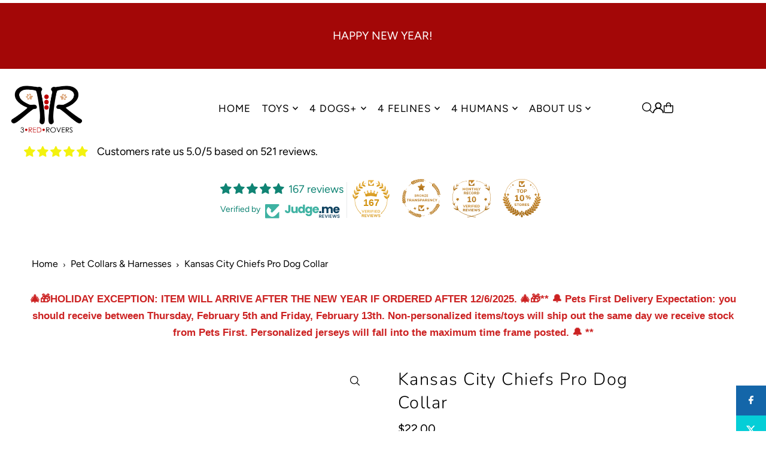

--- FILE ---
content_type: text/html; charset=utf-8
request_url: https://3redrovers.com/products/kansas-city-chiefs-pro-dog-collar
body_size: 85201
content:
<!DOCTYPE html>
<html class="no-js" lang="en">
<head>
<meta charset="utf-8" />
  <meta name="viewport" content="width=device-width, initial-scale=1">

  <!-- Establish early connection to external domains -->
  <link rel="preconnect" href="https://cdn.shopify.com" crossorigin>
  <link rel="preconnect" href="https://fonts.shopify.com" crossorigin>
  <link rel="preconnect" href="https://monorail-edge.shopifysvc.com">
  <link rel="preconnect" href="//ajax.googleapis.com" crossorigin /><!-- Preload onDomain stylesheets and script libraries -->
  <link href="//3redrovers.com/cdn/shop/t/41/assets/stylesheet.css?v=174839292476311334041768608145" rel="stylesheet" type="text/css" media="all" />
  <link rel="preload" as="font" href="//3redrovers.com/cdn/fonts/figtree/figtree_n4.3c0838aba1701047e60be6a99a1b0a40ce9b8419.woff2" type="font/woff2" crossorigin>
  <link rel="preload" as="font" href="//3redrovers.com/cdn/fonts/figtree/figtree_n4.3c0838aba1701047e60be6a99a1b0a40ce9b8419.woff2" type="font/woff2" crossorigin>
  <link rel="preload" as="font" href="//3redrovers.com/cdn/fonts/nunito/nunito_n3.c1d7c2242f5519d084eafc479d7cc132bcc8c480.woff2" type="font/woff2" crossorigin>
  <link href="//3redrovers.com/cdn/shop/t/41/assets/eventemitter3.min.js?v=148202183930229300091768608145" as="script" rel="preload">
  <link href="//3redrovers.com/cdn/shop/t/41/assets/vendor-video.js?v=112486824910932804751768608145" as="script" rel="preload">
  <link href="//3redrovers.com/cdn/shop/t/41/assets/theme.js?v=105682223898074860661768608145" as="script" rel="preload">


  <link rel="shortcut icon" href="//3redrovers.com/cdn/shop/files/3RR_transparent_32px.png?crop=center&height=32&v=1649269491&width=32" type="image/png" />
  <link rel="canonical" href="https://3redrovers.com/products/kansas-city-chiefs-pro-dog-collar" />

  <title>Kansas City Chiefs Pro Dog Collar &ndash; 3 Red Rovers</title>
  <meta name="description" content="Officially Licensed NFL Kansas City Chiefs Dog Pro Collars  A high-class premium collar for pets. Designed for the pup and pup-parent who has it all! It is constructed from solid and durable materials designed with the newest technology. The only genuine signature pro collar licensed by the NFL NFL licensed Solid &amp;amp;" />

  <meta property="og:image" content="http://3redrovers.com/cdn/shop/products/KCChiefsprocollar1.jpg?v=1619939835">
  <meta property="og:image:secure_url" content="https://3redrovers.com/cdn/shop/products/KCChiefsprocollar1.jpg?v=1619939835">
  <meta property="og:image:width" content="2000">
  <meta property="og:image:height" content="2000">

<meta property="og:site_name" content="3 Red Rovers">
<meta property="og:url" content="">
<meta property="og:title" content="">
<meta property="og:type" content="">
<meta property="og:description" content="">

  <meta property="og:price:amount" content="22.00">
  <meta property="og:price:currency" content="USD">





  <meta name="twitter:site" content="@3RedRovers">

<meta name="twitter:title" content="">
<meta name="twitter:description" content="">
<meta name="twitter:domain" content="">

  
 <script type="application/ld+json">
   {
     "@context": "https://schema.org",
     "@type": "Product",
     "id": "kansas-city-chiefs-pro-dog-collar",
     "url": "https:\/\/3redrovers.com\/products\/kansas-city-chiefs-pro-dog-collar",
     "image": "\/\/3redrovers.com\/cdn\/shop\/products\/KCChiefsprocollar1.jpg?v=1619939835\u0026width=1024",
     "name": "Kansas City Chiefs Pro Dog Collar",
     "brand": {
        "@type": "Brand",
        "name": "Pets First"
      },
     "description": "Officially Licensed NFL Kansas City Chiefs Dog Pro Collars \nA high-class premium collar for pets. Designed for the pup and pup-parent who has it all! It is constructed from solid and durable materials designed with the newest technology. The only genuine signature pro collar licensed by the NFL\n\nNFL licensed\nSolid \u0026amp; Durable Materials designed with the newest technology combined with top-of-the-line American Designers to provide an excellent \u0026amp; incomparable product!\nThe only genuine Signature Pro collar licensed by the NFL (not all teams are available)\nThis collar is heavy duty made with durable nylon webbing doubled up with leather PVC refined materials.\nThe 2 sides are double-stitched together \u0026amp; have 6 Metal Clasps holding them up!\nIt has 6 adjustment holes for a perfect and a Metal Buckle for maximum strength \u0026amp; safety, as well as a metal D ring to attach your leash!\n\nSizes:\n\nLarge measures 1 inch wide by 30 inches long\nMedium measures 1 inch wide by 22 inches long\nSmall measures 0.75 inch wide by 16 inches long\n\n\nPhotos and measurements courtesy of Pets First Co.","sku": 39391904071722,"offers": [
        
        {
           "@type": "Offer",
           "price" : 22.0,
           "priceCurrency": "USD",
           "availability": "http://schema.org/InStock",
           "priceValidUntil": "2030-01-01",
           "url": "\/products\/kansas-city-chiefs-pro-dog-collar"
         },
       
        {
           "@type": "Offer",
           "price" : 23.0,
           "priceCurrency": "USD",
           "availability": "http://schema.org/InStock",
           "priceValidUntil": "2030-01-01",
           "url": "\/products\/kansas-city-chiefs-pro-dog-collar"
         },
       
        {
           "@type": "Offer",
           "price" : 24.0,
           "priceCurrency": "USD",
           "availability": "http://schema.org/InStock",
           "priceValidUntil": "2030-01-01",
           "url": "\/products\/kansas-city-chiefs-pro-dog-collar"
         }
       
     ]}
 </script>


  <style data-shopify>
:root {
    --main-family: Figtree, sans-serif;
    --main-weight: 400;
    --main-style: normal;
    --main-spacing: 0em;
    --nav-family: Figtree, sans-serif;
    --nav-weight: 400;
    --nav-style: normal;
    --heading-family: Nunito, sans-serif;
    --heading-weight: 300;
    --heading-style: normal;
    --heading-spacing: 0.050em;

    --font-size: 18px;
    --base-font-size: 18px;
    --h1-size: 29px;
    --h2-size: 23px;
    --h3-size: 20px;
    --nav-size: 17px;
    --nav-spacing: 0.050em;
    --font-size-sm: calc(18px - 2px);

    --homepage-scroll-color: #000000;
    --homepage-scroll-background: #ffffff;
    --pre-scroll-color: #000;
    --pre-scroll-background: transparent;

    --secondary-color: rgba(0,0,0,0);
    --background: #ffffff;
    --header-color: #000000;
    --text-color: #000000;
    --sale-color: #00c50d;
    --dotted-color: #e5e5e5;
    --button-color: #000000;
    --button-hover: #727272;
    --button-text: #ffffff;
    --secondary-button-color: #acacac;
    --secondary-button-hover: #3a3a3a;
    --secondary-button-text: #ffffff;
    --new-background: #dfbaff;
    --new-color: #535353;
    --sale-icon-background: #00c50d;
    --sale-icon-color: #ffffff;
    --soldout-background: #000000;
    --soldout-text: #ffffff;
    --custom-background: #2c99c0;
    --custom-color: #fff;
    --fb-share: #1466a9;
    --tw-share: #05ced7;
    --pin-share: #9f0808;
    --footer-background: #a30707;
    --footer-text: #ffffff;
    --footer-button: #000000;
    --footer-button-text: #ffffff;
    --cs1-color: #ffffff;
    --cs1-background: #535353;
    --cs2-color: #ffffff;
    --cs2-background: #a30707;
    --cs3-color: #ffffff;
    --cs3-background: #329bea;
    --custom-icon-color: var(--text-color);
    --custom-icon-background: var(--background);
    --error-msg-dark: #e81000;
    --error-msg-light: #ffeae8;
    --success-msg-dark: #007f5f;
    --success-msg-light: #e5fff8;
    --free-shipping-bg: #ff7a5f;
    --free-shipping-text: #ffffff;
    --error-color: #c60808;
    --error-color-light: #fdd0d0;
    --keyboard-focus: #ACACAC;
    --focus-border-style: dotted;
    --focus-border-weight: 1px;
    --section-padding: 10px;
    --section-title-align: center;
    --section-title-border: 1px;
    --border-width: 100px;
    --grid-column-gap: px;
    --details-align: center;
    --select-arrow-bg: url(//3redrovers.com/cdn/shop/t/41/assets/select-arrow.png?v=112595941721225094991768608145);
    --icon-border-color: #e6e6e6;
    --color-filter-size: 25px;
    --disabled-text: #808080;
    --listing-size-color: #666666;

    --upsell-border-color: #f2f2f2;

    --star-active: rgb(0, 0, 0);
    --star-inactive: rgb(204, 204, 204);

    --color-body-text: var(--text-color);
    --color-body: var(--background);
    --color-bg: var(--background);

    --section-background: transparent;
    --section-overlay-color: 0, 0, 0;
    --section-overlay-opacity: 0;
    --placeholder-background: rgba(0, 0, 0, 0.1);
    --placeholder-fill: rgba(0, 0, 0, 0.2);
    --line-item-transform: scale(0.8) translateY(calc(-25px - 0.25em)) translateX(10px);

  }
  @media (max-width: 740px) {
     :root {
       --font-size: calc(18px - (18px * 0.15));
       --nav-size: calc(17px - (17px * 0.15));
       --h1-size: calc(29px - (29px * 0.15));
       --h2-size: calc(23px - (23px * 0.15));
       --h3-size: calc(20px - (20px * 0.15));
     }
   }
</style>


  <link rel="stylesheet" href="//3redrovers.com/cdn/shop/t/41/assets/stylesheet.css?v=174839292476311334041768608145" type="text/css">

  <style>
  @font-face {
  font-family: Figtree;
  font-weight: 400;
  font-style: normal;
  font-display: swap;
  src: url("//3redrovers.com/cdn/fonts/figtree/figtree_n4.3c0838aba1701047e60be6a99a1b0a40ce9b8419.woff2") format("woff2"),
       url("//3redrovers.com/cdn/fonts/figtree/figtree_n4.c0575d1db21fc3821f17fd6617d3dee552312137.woff") format("woff");
}

  @font-face {
  font-family: Figtree;
  font-weight: 400;
  font-style: normal;
  font-display: swap;
  src: url("//3redrovers.com/cdn/fonts/figtree/figtree_n4.3c0838aba1701047e60be6a99a1b0a40ce9b8419.woff2") format("woff2"),
       url("//3redrovers.com/cdn/fonts/figtree/figtree_n4.c0575d1db21fc3821f17fd6617d3dee552312137.woff") format("woff");
}

  @font-face {
  font-family: Nunito;
  font-weight: 300;
  font-style: normal;
  font-display: swap;
  src: url("//3redrovers.com/cdn/fonts/nunito/nunito_n3.c1d7c2242f5519d084eafc479d7cc132bcc8c480.woff2") format("woff2"),
       url("//3redrovers.com/cdn/fonts/nunito/nunito_n3.d543cae3671591d99f8b7ed9ea9ca8387fc73b09.woff") format("woff");
}

  @font-face {
  font-family: Figtree;
  font-weight: 700;
  font-style: normal;
  font-display: swap;
  src: url("//3redrovers.com/cdn/fonts/figtree/figtree_n7.2fd9bfe01586148e644724096c9d75e8c7a90e55.woff2") format("woff2"),
       url("//3redrovers.com/cdn/fonts/figtree/figtree_n7.ea05de92d862f9594794ab281c4c3a67501ef5fc.woff") format("woff");
}

  @font-face {
  font-family: Figtree;
  font-weight: 400;
  font-style: italic;
  font-display: swap;
  src: url("//3redrovers.com/cdn/fonts/figtree/figtree_i4.89f7a4275c064845c304a4cf8a4a586060656db2.woff2") format("woff2"),
       url("//3redrovers.com/cdn/fonts/figtree/figtree_i4.6f955aaaafc55a22ffc1f32ecf3756859a5ad3e2.woff") format("woff");
}

  @font-face {
  font-family: Figtree;
  font-weight: 700;
  font-style: italic;
  font-display: swap;
  src: url("//3redrovers.com/cdn/fonts/figtree/figtree_i7.06add7096a6f2ab742e09ec7e498115904eda1fe.woff2") format("woff2"),
       url("//3redrovers.com/cdn/fonts/figtree/figtree_i7.ee584b5fcaccdbb5518c0228158941f8df81b101.woff") format("woff");
}

  </style>

  <script>window.performance && window.performance.mark && window.performance.mark('shopify.content_for_header.start');</script><meta name="google-site-verification" content="MoRqlrQMOtpJJeLrb-uh1yuBtnFFtzn1nX1GvR0UzRo">
<meta id="shopify-digital-wallet" name="shopify-digital-wallet" content="/26030578/digital_wallets/dialog">
<meta name="shopify-checkout-api-token" content="ea05cd032f3cdd63c248bcfeea030157">
<meta id="in-context-paypal-metadata" data-shop-id="26030578" data-venmo-supported="false" data-environment="production" data-locale="en_US" data-paypal-v4="true" data-currency="USD">
<link rel="alternate" type="application/json+oembed" href="https://3redrovers.com/products/kansas-city-chiefs-pro-dog-collar.oembed">
<script async="async" src="/checkouts/internal/preloads.js?locale=en-US"></script>
<link rel="preconnect" href="https://shop.app" crossorigin="anonymous">
<script async="async" src="https://shop.app/checkouts/internal/preloads.js?locale=en-US&shop_id=26030578" crossorigin="anonymous"></script>
<script id="apple-pay-shop-capabilities" type="application/json">{"shopId":26030578,"countryCode":"US","currencyCode":"USD","merchantCapabilities":["supports3DS"],"merchantId":"gid:\/\/shopify\/Shop\/26030578","merchantName":"3 Red Rovers","requiredBillingContactFields":["postalAddress","email","phone"],"requiredShippingContactFields":["postalAddress","email","phone"],"shippingType":"shipping","supportedNetworks":["visa","masterCard","amex","discover","elo","jcb"],"total":{"type":"pending","label":"3 Red Rovers","amount":"1.00"},"shopifyPaymentsEnabled":true,"supportsSubscriptions":true}</script>
<script id="shopify-features" type="application/json">{"accessToken":"ea05cd032f3cdd63c248bcfeea030157","betas":["rich-media-storefront-analytics"],"domain":"3redrovers.com","predictiveSearch":true,"shopId":26030578,"locale":"en"}</script>
<script>var Shopify = Shopify || {};
Shopify.shop = "3-red-rovers.myshopify.com";
Shopify.locale = "en";
Shopify.currency = {"active":"USD","rate":"1.0"};
Shopify.country = "US";
Shopify.theme = {"name":"Icon v12.1.3 01162026 CLOSING","id":144357195818,"schema_name":"Icon","schema_version":"12.1.3","theme_store_id":686,"role":"main"};
Shopify.theme.handle = "null";
Shopify.theme.style = {"id":null,"handle":null};
Shopify.cdnHost = "3redrovers.com/cdn";
Shopify.routes = Shopify.routes || {};
Shopify.routes.root = "/";</script>
<script type="module">!function(o){(o.Shopify=o.Shopify||{}).modules=!0}(window);</script>
<script>!function(o){function n(){var o=[];function n(){o.push(Array.prototype.slice.apply(arguments))}return n.q=o,n}var t=o.Shopify=o.Shopify||{};t.loadFeatures=n(),t.autoloadFeatures=n()}(window);</script>
<script>
  window.ShopifyPay = window.ShopifyPay || {};
  window.ShopifyPay.apiHost = "shop.app\/pay";
  window.ShopifyPay.redirectState = null;
</script>
<script id="shop-js-analytics" type="application/json">{"pageType":"product"}</script>
<script defer="defer" async type="module" src="//3redrovers.com/cdn/shopifycloud/shop-js/modules/v2/client.init-shop-cart-sync_BT-GjEfc.en.esm.js"></script>
<script defer="defer" async type="module" src="//3redrovers.com/cdn/shopifycloud/shop-js/modules/v2/chunk.common_D58fp_Oc.esm.js"></script>
<script defer="defer" async type="module" src="//3redrovers.com/cdn/shopifycloud/shop-js/modules/v2/chunk.modal_xMitdFEc.esm.js"></script>
<script type="module">
  await import("//3redrovers.com/cdn/shopifycloud/shop-js/modules/v2/client.init-shop-cart-sync_BT-GjEfc.en.esm.js");
await import("//3redrovers.com/cdn/shopifycloud/shop-js/modules/v2/chunk.common_D58fp_Oc.esm.js");
await import("//3redrovers.com/cdn/shopifycloud/shop-js/modules/v2/chunk.modal_xMitdFEc.esm.js");

  window.Shopify.SignInWithShop?.initShopCartSync?.({"fedCMEnabled":true,"windoidEnabled":true});

</script>
<script>
  window.Shopify = window.Shopify || {};
  if (!window.Shopify.featureAssets) window.Shopify.featureAssets = {};
  window.Shopify.featureAssets['shop-js'] = {"shop-cart-sync":["modules/v2/client.shop-cart-sync_DZOKe7Ll.en.esm.js","modules/v2/chunk.common_D58fp_Oc.esm.js","modules/v2/chunk.modal_xMitdFEc.esm.js"],"init-fed-cm":["modules/v2/client.init-fed-cm_B6oLuCjv.en.esm.js","modules/v2/chunk.common_D58fp_Oc.esm.js","modules/v2/chunk.modal_xMitdFEc.esm.js"],"shop-cash-offers":["modules/v2/client.shop-cash-offers_D2sdYoxE.en.esm.js","modules/v2/chunk.common_D58fp_Oc.esm.js","modules/v2/chunk.modal_xMitdFEc.esm.js"],"shop-login-button":["modules/v2/client.shop-login-button_QeVjl5Y3.en.esm.js","modules/v2/chunk.common_D58fp_Oc.esm.js","modules/v2/chunk.modal_xMitdFEc.esm.js"],"pay-button":["modules/v2/client.pay-button_DXTOsIq6.en.esm.js","modules/v2/chunk.common_D58fp_Oc.esm.js","modules/v2/chunk.modal_xMitdFEc.esm.js"],"shop-button":["modules/v2/client.shop-button_DQZHx9pm.en.esm.js","modules/v2/chunk.common_D58fp_Oc.esm.js","modules/v2/chunk.modal_xMitdFEc.esm.js"],"avatar":["modules/v2/client.avatar_BTnouDA3.en.esm.js"],"init-windoid":["modules/v2/client.init-windoid_CR1B-cfM.en.esm.js","modules/v2/chunk.common_D58fp_Oc.esm.js","modules/v2/chunk.modal_xMitdFEc.esm.js"],"init-shop-for-new-customer-accounts":["modules/v2/client.init-shop-for-new-customer-accounts_C_vY_xzh.en.esm.js","modules/v2/client.shop-login-button_QeVjl5Y3.en.esm.js","modules/v2/chunk.common_D58fp_Oc.esm.js","modules/v2/chunk.modal_xMitdFEc.esm.js"],"init-shop-email-lookup-coordinator":["modules/v2/client.init-shop-email-lookup-coordinator_BI7n9ZSv.en.esm.js","modules/v2/chunk.common_D58fp_Oc.esm.js","modules/v2/chunk.modal_xMitdFEc.esm.js"],"init-shop-cart-sync":["modules/v2/client.init-shop-cart-sync_BT-GjEfc.en.esm.js","modules/v2/chunk.common_D58fp_Oc.esm.js","modules/v2/chunk.modal_xMitdFEc.esm.js"],"shop-toast-manager":["modules/v2/client.shop-toast-manager_DiYdP3xc.en.esm.js","modules/v2/chunk.common_D58fp_Oc.esm.js","modules/v2/chunk.modal_xMitdFEc.esm.js"],"init-customer-accounts":["modules/v2/client.init-customer-accounts_D9ZNqS-Q.en.esm.js","modules/v2/client.shop-login-button_QeVjl5Y3.en.esm.js","modules/v2/chunk.common_D58fp_Oc.esm.js","modules/v2/chunk.modal_xMitdFEc.esm.js"],"init-customer-accounts-sign-up":["modules/v2/client.init-customer-accounts-sign-up_iGw4briv.en.esm.js","modules/v2/client.shop-login-button_QeVjl5Y3.en.esm.js","modules/v2/chunk.common_D58fp_Oc.esm.js","modules/v2/chunk.modal_xMitdFEc.esm.js"],"shop-follow-button":["modules/v2/client.shop-follow-button_CqMgW2wH.en.esm.js","modules/v2/chunk.common_D58fp_Oc.esm.js","modules/v2/chunk.modal_xMitdFEc.esm.js"],"checkout-modal":["modules/v2/client.checkout-modal_xHeaAweL.en.esm.js","modules/v2/chunk.common_D58fp_Oc.esm.js","modules/v2/chunk.modal_xMitdFEc.esm.js"],"shop-login":["modules/v2/client.shop-login_D91U-Q7h.en.esm.js","modules/v2/chunk.common_D58fp_Oc.esm.js","modules/v2/chunk.modal_xMitdFEc.esm.js"],"lead-capture":["modules/v2/client.lead-capture_BJmE1dJe.en.esm.js","modules/v2/chunk.common_D58fp_Oc.esm.js","modules/v2/chunk.modal_xMitdFEc.esm.js"],"payment-terms":["modules/v2/client.payment-terms_Ci9AEqFq.en.esm.js","modules/v2/chunk.common_D58fp_Oc.esm.js","modules/v2/chunk.modal_xMitdFEc.esm.js"]};
</script>
<script>(function() {
  var isLoaded = false;
  function asyncLoad() {
    if (isLoaded) return;
    isLoaded = true;
    var urls = ["https:\/\/bingshoppingtool-t2app-prod.trafficmanager.net\/uet\/tracking_script?shop=3-red-rovers.myshopify.com","https:\/\/www.improvedcontactform.com\/icf.js?shop=3-red-rovers.myshopify.com","\/\/shopify.privy.com\/widget.js?shop=3-red-rovers.myshopify.com","https:\/\/ak04-promo-cdn.slidely.com\/shopify\/shopify-store-script.js?ts=1584860657\u0026shop=3-red-rovers.myshopify.com","https:\/\/883d95281f02d796f8b6-7f0f44eb0f2ceeb9d4fffbe1419aae61.ssl.cf1.rackcdn.com\/teelaunch-scripts.js?shop=3-red-rovers.myshopify.com\u0026shop=3-red-rovers.myshopify.com","https:\/\/orderstatus.w3apps.co\/js\/orderlookup.js?shop=3-red-rovers.myshopify.com","https:\/\/app.teelaunch.com\/sizing-charts-script.js?shop=3-red-rovers.myshopify.com","https:\/\/app.teelaunch.com\/sizing-charts-script.js?shop=3-red-rovers.myshopify.com","https:\/\/app.teelaunch.com\/sizing-charts-script.js?shop=3-red-rovers.myshopify.com","https:\/\/cstt-app.herokuapp.com\/get_script\/93d8e796794311ed80a692f628f9718b.js?v=394051\u0026shop=3-red-rovers.myshopify.com","https:\/\/dashboard.jetprintapp.com\/shopapi\/common\/shopify\/js\/customize-button.js?v=1\u0026shop=3-red-rovers.myshopify.com","https:\/\/cstt-app.herokuapp.com\/get_script\/3a80342c939911edaf96b658fc6de961.js?v=854369\u0026shop=3-red-rovers.myshopify.com","https:\/\/popcustoms.com\/template-designer.js?shop=3-red-rovers.myshopify.com","https:\/\/popcustoms.com\/template-designer.js?shop=3-red-rovers.myshopify.com","\/\/cdn.shopify.com\/proxy\/8308c5a681593e1a3df9ba578315d4011447657e0f006cd5b8a57586e655b75b\/static.cdn.printful.com\/static\/js\/external\/shopify-product-customizer.js?v=0.28\u0026shop=3-red-rovers.myshopify.com\u0026sp-cache-control=cHVibGljLCBtYXgtYWdlPTkwMA","https:\/\/static.shopapps.ai\/widget.js?shop=3-red-rovers.myshopify.com","https:\/\/app.teelaunch.com\/sizing-charts-script.js?shop=3-red-rovers.myshopify.com","https:\/\/id-shop.govx.com\/app\/3-red-rovers.myshopify.com\/govx.js?shop=3-red-rovers.myshopify.com","https:\/\/cdn.shopify.com\/s\/files\/1\/0597\/3783\/3627\/files\/tptinstall.min.js?v=1718591634\u0026t=tapita-seo-script-tags\u0026shop=3-red-rovers.myshopify.com","https:\/\/cdn.shopify.com\/s\/files\/1\/2603\/0578\/t\/25\/assets\/booster_eu_cookie_26030578.js?v=1700779202\u0026shop=3-red-rovers.myshopify.com","https:\/\/app.teelaunch.com\/sizing-charts-script.js?shop=3-red-rovers.myshopify.com","https:\/\/app.teelaunch.com\/sizing-charts-script.js?shop=3-red-rovers.myshopify.com","https:\/\/app.teelaunch.com\/sizing-charts-script.js?shop=3-red-rovers.myshopify.com"];
    for (var i = 0; i < urls.length; i++) {
      var s = document.createElement('script');
      s.type = 'text/javascript';
      s.async = true;
      s.src = urls[i];
      var x = document.getElementsByTagName('script')[0];
      x.parentNode.insertBefore(s, x);
    }
  };
  if(window.attachEvent) {
    window.attachEvent('onload', asyncLoad);
  } else {
    window.addEventListener('load', asyncLoad, false);
  }
})();</script>
<script id="__st">var __st={"a":26030578,"offset":-25200,"reqid":"e266b9ec-f42b-4b51-bdb7-079e37c0a6ac-1769045124","pageurl":"3redrovers.com\/products\/kansas-city-chiefs-pro-dog-collar","u":"77c4bee910a7","p":"product","rtyp":"product","rid":6573377912874};</script>
<script>window.ShopifyPaypalV4VisibilityTracking = true;</script>
<script id="captcha-bootstrap">!function(){'use strict';const t='contact',e='account',n='new_comment',o=[[t,t],['blogs',n],['comments',n],[t,'customer']],c=[[e,'customer_login'],[e,'guest_login'],[e,'recover_customer_password'],[e,'create_customer']],r=t=>t.map((([t,e])=>`form[action*='/${t}']:not([data-nocaptcha='true']) input[name='form_type'][value='${e}']`)).join(','),a=t=>()=>t?[...document.querySelectorAll(t)].map((t=>t.form)):[];function s(){const t=[...o],e=r(t);return a(e)}const i='password',u='form_key',d=['recaptcha-v3-token','g-recaptcha-response','h-captcha-response',i],f=()=>{try{return window.sessionStorage}catch{return}},m='__shopify_v',_=t=>t.elements[u];function p(t,e,n=!1){try{const o=window.sessionStorage,c=JSON.parse(o.getItem(e)),{data:r}=function(t){const{data:e,action:n}=t;return t[m]||n?{data:e,action:n}:{data:t,action:n}}(c);for(const[e,n]of Object.entries(r))t.elements[e]&&(t.elements[e].value=n);n&&o.removeItem(e)}catch(o){console.error('form repopulation failed',{error:o})}}const l='form_type',E='cptcha';function T(t){t.dataset[E]=!0}const w=window,h=w.document,L='Shopify',v='ce_forms',y='captcha';let A=!1;((t,e)=>{const n=(g='f06e6c50-85a8-45c8-87d0-21a2b65856fe',I='https://cdn.shopify.com/shopifycloud/storefront-forms-hcaptcha/ce_storefront_forms_captcha_hcaptcha.v1.5.2.iife.js',D={infoText:'Protected by hCaptcha',privacyText:'Privacy',termsText:'Terms'},(t,e,n)=>{const o=w[L][v],c=o.bindForm;if(c)return c(t,g,e,D).then(n);var r;o.q.push([[t,g,e,D],n]),r=I,A||(h.body.append(Object.assign(h.createElement('script'),{id:'captcha-provider',async:!0,src:r})),A=!0)});var g,I,D;w[L]=w[L]||{},w[L][v]=w[L][v]||{},w[L][v].q=[],w[L][y]=w[L][y]||{},w[L][y].protect=function(t,e){n(t,void 0,e),T(t)},Object.freeze(w[L][y]),function(t,e,n,w,h,L){const[v,y,A,g]=function(t,e,n){const i=e?o:[],u=t?c:[],d=[...i,...u],f=r(d),m=r(i),_=r(d.filter((([t,e])=>n.includes(e))));return[a(f),a(m),a(_),s()]}(w,h,L),I=t=>{const e=t.target;return e instanceof HTMLFormElement?e:e&&e.form},D=t=>v().includes(t);t.addEventListener('submit',(t=>{const e=I(t);if(!e)return;const n=D(e)&&!e.dataset.hcaptchaBound&&!e.dataset.recaptchaBound,o=_(e),c=g().includes(e)&&(!o||!o.value);(n||c)&&t.preventDefault(),c&&!n&&(function(t){try{if(!f())return;!function(t){const e=f();if(!e)return;const n=_(t);if(!n)return;const o=n.value;o&&e.removeItem(o)}(t);const e=Array.from(Array(32),(()=>Math.random().toString(36)[2])).join('');!function(t,e){_(t)||t.append(Object.assign(document.createElement('input'),{type:'hidden',name:u})),t.elements[u].value=e}(t,e),function(t,e){const n=f();if(!n)return;const o=[...t.querySelectorAll(`input[type='${i}']`)].map((({name:t})=>t)),c=[...d,...o],r={};for(const[a,s]of new FormData(t).entries())c.includes(a)||(r[a]=s);n.setItem(e,JSON.stringify({[m]:1,action:t.action,data:r}))}(t,e)}catch(e){console.error('failed to persist form',e)}}(e),e.submit())}));const S=(t,e)=>{t&&!t.dataset[E]&&(n(t,e.some((e=>e===t))),T(t))};for(const o of['focusin','change'])t.addEventListener(o,(t=>{const e=I(t);D(e)&&S(e,y())}));const B=e.get('form_key'),M=e.get(l),P=B&&M;t.addEventListener('DOMContentLoaded',(()=>{const t=y();if(P)for(const e of t)e.elements[l].value===M&&p(e,B);[...new Set([...A(),...v().filter((t=>'true'===t.dataset.shopifyCaptcha))])].forEach((e=>S(e,t)))}))}(h,new URLSearchParams(w.location.search),n,t,e,['guest_login'])})(!0,!0)}();</script>
<script integrity="sha256-4kQ18oKyAcykRKYeNunJcIwy7WH5gtpwJnB7kiuLZ1E=" data-source-attribution="shopify.loadfeatures" defer="defer" src="//3redrovers.com/cdn/shopifycloud/storefront/assets/storefront/load_feature-a0a9edcb.js" crossorigin="anonymous"></script>
<script crossorigin="anonymous" defer="defer" src="//3redrovers.com/cdn/shopifycloud/storefront/assets/shopify_pay/storefront-65b4c6d7.js?v=20250812"></script>
<script data-source-attribution="shopify.dynamic_checkout.dynamic.init">var Shopify=Shopify||{};Shopify.PaymentButton=Shopify.PaymentButton||{isStorefrontPortableWallets:!0,init:function(){window.Shopify.PaymentButton.init=function(){};var t=document.createElement("script");t.src="https://3redrovers.com/cdn/shopifycloud/portable-wallets/latest/portable-wallets.en.js",t.type="module",document.head.appendChild(t)}};
</script>
<script data-source-attribution="shopify.dynamic_checkout.buyer_consent">
  function portableWalletsHideBuyerConsent(e){var t=document.getElementById("shopify-buyer-consent"),n=document.getElementById("shopify-subscription-policy-button");t&&n&&(t.classList.add("hidden"),t.setAttribute("aria-hidden","true"),n.removeEventListener("click",e))}function portableWalletsShowBuyerConsent(e){var t=document.getElementById("shopify-buyer-consent"),n=document.getElementById("shopify-subscription-policy-button");t&&n&&(t.classList.remove("hidden"),t.removeAttribute("aria-hidden"),n.addEventListener("click",e))}window.Shopify?.PaymentButton&&(window.Shopify.PaymentButton.hideBuyerConsent=portableWalletsHideBuyerConsent,window.Shopify.PaymentButton.showBuyerConsent=portableWalletsShowBuyerConsent);
</script>
<script>
  function portableWalletsCleanup(e){e&&e.src&&console.error("Failed to load portable wallets script "+e.src);var t=document.querySelectorAll("shopify-accelerated-checkout .shopify-payment-button__skeleton, shopify-accelerated-checkout-cart .wallet-cart-button__skeleton"),e=document.getElementById("shopify-buyer-consent");for(let e=0;e<t.length;e++)t[e].remove();e&&e.remove()}function portableWalletsNotLoadedAsModule(e){e instanceof ErrorEvent&&"string"==typeof e.message&&e.message.includes("import.meta")&&"string"==typeof e.filename&&e.filename.includes("portable-wallets")&&(window.removeEventListener("error",portableWalletsNotLoadedAsModule),window.Shopify.PaymentButton.failedToLoad=e,"loading"===document.readyState?document.addEventListener("DOMContentLoaded",window.Shopify.PaymentButton.init):window.Shopify.PaymentButton.init())}window.addEventListener("error",portableWalletsNotLoadedAsModule);
</script>

<script type="module" src="https://3redrovers.com/cdn/shopifycloud/portable-wallets/latest/portable-wallets.en.js" onError="portableWalletsCleanup(this)" crossorigin="anonymous"></script>
<script nomodule>
  document.addEventListener("DOMContentLoaded", portableWalletsCleanup);
</script>

<link id="shopify-accelerated-checkout-styles" rel="stylesheet" media="screen" href="https://3redrovers.com/cdn/shopifycloud/portable-wallets/latest/accelerated-checkout-backwards-compat.css" crossorigin="anonymous">
<style id="shopify-accelerated-checkout-cart">
        #shopify-buyer-consent {
  margin-top: 1em;
  display: inline-block;
  width: 100%;
}

#shopify-buyer-consent.hidden {
  display: none;
}

#shopify-subscription-policy-button {
  background: none;
  border: none;
  padding: 0;
  text-decoration: underline;
  font-size: inherit;
  cursor: pointer;
}

#shopify-subscription-policy-button::before {
  box-shadow: none;
}

      </style>

<script>window.performance && window.performance.mark && window.performance.mark('shopify.content_for_header.end');</script>

<!-- BEGIN app block: shopify://apps/ot-theme-sections/blocks/otsb-style/45c0d634-d78b-458c-8bca-17086e7d65aa --><link href="//cdn.shopify.com/extensions/019bd955-d823-79f9-ae08-31d57ac2e623/xpify-front-base-89/assets/otsb-style.min.css" rel="stylesheet" type="text/css" media="all" />
<script>
  window.otsb={main_script_enabled:true,sliderScript:"https://cdn.shopify.com/extensions/019bd955-d823-79f9-ae08-31d57ac2e623/xpify-front-base-89/assets/otsb-splide.min.js",loadedScript:window?.otsb?.loadedScript||[],components:{splides:{}}};
</script><script src="https://cdn.shopify.com/extensions/019bd955-d823-79f9-ae08-31d57ac2e623/xpify-front-base-89/assets/otsb-script.min.js" defer="defer"></script>

<!-- END app block --><!-- BEGIN app block: shopify://apps/puco-sections-blocks/blocks/app-embed-stylesheet/f1ea0cb9-0193-44b7-bab7-d0fd6bec6cbf --><!-- END app block --><!-- BEGIN app block: shopify://apps/pagefly-page-builder/blocks/app-embed/83e179f7-59a0-4589-8c66-c0dddf959200 -->

<!-- BEGIN app snippet: pagefly-cro-ab-testing-main -->







<script>
  ;(function () {
    const url = new URL(window.location)
    const viewParam = url.searchParams.get('view')
    if (viewParam && viewParam.includes('variant-pf-')) {
      url.searchParams.set('pf_v', viewParam)
      url.searchParams.delete('view')
      window.history.replaceState({}, '', url)
    }
  })()
</script>



<script type='module'>
  
  window.PAGEFLY_CRO = window.PAGEFLY_CRO || {}

  window.PAGEFLY_CRO['data_debug'] = {
    original_template_suffix: "all_products",
    allow_ab_test: false,
    ab_test_start_time: 0,
    ab_test_end_time: 0,
    today_date_time: 1769045125000,
  }
  window.PAGEFLY_CRO['GA4'] = { enabled: false}
</script>

<!-- END app snippet -->








  <script src='https://cdn.shopify.com/extensions/019bb4f9-aed6-78a3-be91-e9d44663e6bf/pagefly-page-builder-215/assets/pagefly-helper.js' defer='defer'></script>

  <script src='https://cdn.shopify.com/extensions/019bb4f9-aed6-78a3-be91-e9d44663e6bf/pagefly-page-builder-215/assets/pagefly-general-helper.js' defer='defer'></script>

  <script src='https://cdn.shopify.com/extensions/019bb4f9-aed6-78a3-be91-e9d44663e6bf/pagefly-page-builder-215/assets/pagefly-snap-slider.js' defer='defer'></script>

  <script src='https://cdn.shopify.com/extensions/019bb4f9-aed6-78a3-be91-e9d44663e6bf/pagefly-page-builder-215/assets/pagefly-slideshow-v3.js' defer='defer'></script>

  <script src='https://cdn.shopify.com/extensions/019bb4f9-aed6-78a3-be91-e9d44663e6bf/pagefly-page-builder-215/assets/pagefly-slideshow-v4.js' defer='defer'></script>

  <script src='https://cdn.shopify.com/extensions/019bb4f9-aed6-78a3-be91-e9d44663e6bf/pagefly-page-builder-215/assets/pagefly-glider.js' defer='defer'></script>

  <script src='https://cdn.shopify.com/extensions/019bb4f9-aed6-78a3-be91-e9d44663e6bf/pagefly-page-builder-215/assets/pagefly-slideshow-v1-v2.js' defer='defer'></script>

  <script src='https://cdn.shopify.com/extensions/019bb4f9-aed6-78a3-be91-e9d44663e6bf/pagefly-page-builder-215/assets/pagefly-product-media.js' defer='defer'></script>

  <script src='https://cdn.shopify.com/extensions/019bb4f9-aed6-78a3-be91-e9d44663e6bf/pagefly-page-builder-215/assets/pagefly-product.js' defer='defer'></script>


<script id='pagefly-helper-data' type='application/json'>
  {
    "page_optimization": {
      "assets_prefetching": false
    },
    "elements_asset_mapper": {
      "Accordion": "https://cdn.shopify.com/extensions/019bb4f9-aed6-78a3-be91-e9d44663e6bf/pagefly-page-builder-215/assets/pagefly-accordion.js",
      "Accordion3": "https://cdn.shopify.com/extensions/019bb4f9-aed6-78a3-be91-e9d44663e6bf/pagefly-page-builder-215/assets/pagefly-accordion3.js",
      "CountDown": "https://cdn.shopify.com/extensions/019bb4f9-aed6-78a3-be91-e9d44663e6bf/pagefly-page-builder-215/assets/pagefly-countdown.js",
      "GMap1": "https://cdn.shopify.com/extensions/019bb4f9-aed6-78a3-be91-e9d44663e6bf/pagefly-page-builder-215/assets/pagefly-gmap.js",
      "GMap2": "https://cdn.shopify.com/extensions/019bb4f9-aed6-78a3-be91-e9d44663e6bf/pagefly-page-builder-215/assets/pagefly-gmap.js",
      "GMapBasicV2": "https://cdn.shopify.com/extensions/019bb4f9-aed6-78a3-be91-e9d44663e6bf/pagefly-page-builder-215/assets/pagefly-gmap.js",
      "GMapAdvancedV2": "https://cdn.shopify.com/extensions/019bb4f9-aed6-78a3-be91-e9d44663e6bf/pagefly-page-builder-215/assets/pagefly-gmap.js",
      "HTML.Video": "https://cdn.shopify.com/extensions/019bb4f9-aed6-78a3-be91-e9d44663e6bf/pagefly-page-builder-215/assets/pagefly-htmlvideo.js",
      "HTML.Video2": "https://cdn.shopify.com/extensions/019bb4f9-aed6-78a3-be91-e9d44663e6bf/pagefly-page-builder-215/assets/pagefly-htmlvideo2.js",
      "HTML.Video3": "https://cdn.shopify.com/extensions/019bb4f9-aed6-78a3-be91-e9d44663e6bf/pagefly-page-builder-215/assets/pagefly-htmlvideo2.js",
      "BackgroundVideo": "https://cdn.shopify.com/extensions/019bb4f9-aed6-78a3-be91-e9d44663e6bf/pagefly-page-builder-215/assets/pagefly-htmlvideo2.js",
      "Instagram": "https://cdn.shopify.com/extensions/019bb4f9-aed6-78a3-be91-e9d44663e6bf/pagefly-page-builder-215/assets/pagefly-instagram.js",
      "Instagram2": "https://cdn.shopify.com/extensions/019bb4f9-aed6-78a3-be91-e9d44663e6bf/pagefly-page-builder-215/assets/pagefly-instagram.js",
      "Insta3": "https://cdn.shopify.com/extensions/019bb4f9-aed6-78a3-be91-e9d44663e6bf/pagefly-page-builder-215/assets/pagefly-instagram3.js",
      "Tabs": "https://cdn.shopify.com/extensions/019bb4f9-aed6-78a3-be91-e9d44663e6bf/pagefly-page-builder-215/assets/pagefly-tab.js",
      "Tabs3": "https://cdn.shopify.com/extensions/019bb4f9-aed6-78a3-be91-e9d44663e6bf/pagefly-page-builder-215/assets/pagefly-tab3.js",
      "ProductBox": "https://cdn.shopify.com/extensions/019bb4f9-aed6-78a3-be91-e9d44663e6bf/pagefly-page-builder-215/assets/pagefly-cart.js",
      "FBPageBox2": "https://cdn.shopify.com/extensions/019bb4f9-aed6-78a3-be91-e9d44663e6bf/pagefly-page-builder-215/assets/pagefly-facebook.js",
      "FBLikeButton2": "https://cdn.shopify.com/extensions/019bb4f9-aed6-78a3-be91-e9d44663e6bf/pagefly-page-builder-215/assets/pagefly-facebook.js",
      "TwitterFeed2": "https://cdn.shopify.com/extensions/019bb4f9-aed6-78a3-be91-e9d44663e6bf/pagefly-page-builder-215/assets/pagefly-twitter.js",
      "Paragraph4": "https://cdn.shopify.com/extensions/019bb4f9-aed6-78a3-be91-e9d44663e6bf/pagefly-page-builder-215/assets/pagefly-paragraph4.js",

      "AliReviews": "https://cdn.shopify.com/extensions/019bb4f9-aed6-78a3-be91-e9d44663e6bf/pagefly-page-builder-215/assets/pagefly-3rd-elements.js",
      "BackInStock": "https://cdn.shopify.com/extensions/019bb4f9-aed6-78a3-be91-e9d44663e6bf/pagefly-page-builder-215/assets/pagefly-3rd-elements.js",
      "GloboBackInStock": "https://cdn.shopify.com/extensions/019bb4f9-aed6-78a3-be91-e9d44663e6bf/pagefly-page-builder-215/assets/pagefly-3rd-elements.js",
      "GrowaveWishlist": "https://cdn.shopify.com/extensions/019bb4f9-aed6-78a3-be91-e9d44663e6bf/pagefly-page-builder-215/assets/pagefly-3rd-elements.js",
      "InfiniteOptionsShopPad": "https://cdn.shopify.com/extensions/019bb4f9-aed6-78a3-be91-e9d44663e6bf/pagefly-page-builder-215/assets/pagefly-3rd-elements.js",
      "InkybayProductPersonalizer": "https://cdn.shopify.com/extensions/019bb4f9-aed6-78a3-be91-e9d44663e6bf/pagefly-page-builder-215/assets/pagefly-3rd-elements.js",
      "LimeSpot": "https://cdn.shopify.com/extensions/019bb4f9-aed6-78a3-be91-e9d44663e6bf/pagefly-page-builder-215/assets/pagefly-3rd-elements.js",
      "Loox": "https://cdn.shopify.com/extensions/019bb4f9-aed6-78a3-be91-e9d44663e6bf/pagefly-page-builder-215/assets/pagefly-3rd-elements.js",
      "Opinew": "https://cdn.shopify.com/extensions/019bb4f9-aed6-78a3-be91-e9d44663e6bf/pagefly-page-builder-215/assets/pagefly-3rd-elements.js",
      "Powr": "https://cdn.shopify.com/extensions/019bb4f9-aed6-78a3-be91-e9d44663e6bf/pagefly-page-builder-215/assets/pagefly-3rd-elements.js",
      "ProductReviews": "https://cdn.shopify.com/extensions/019bb4f9-aed6-78a3-be91-e9d44663e6bf/pagefly-page-builder-215/assets/pagefly-3rd-elements.js",
      "PushOwl": "https://cdn.shopify.com/extensions/019bb4f9-aed6-78a3-be91-e9d44663e6bf/pagefly-page-builder-215/assets/pagefly-3rd-elements.js",
      "ReCharge": "https://cdn.shopify.com/extensions/019bb4f9-aed6-78a3-be91-e9d44663e6bf/pagefly-page-builder-215/assets/pagefly-3rd-elements.js",
      "Rivyo": "https://cdn.shopify.com/extensions/019bb4f9-aed6-78a3-be91-e9d44663e6bf/pagefly-page-builder-215/assets/pagefly-3rd-elements.js",
      "TrackingMore": "https://cdn.shopify.com/extensions/019bb4f9-aed6-78a3-be91-e9d44663e6bf/pagefly-page-builder-215/assets/pagefly-3rd-elements.js",
      "Vitals": "https://cdn.shopify.com/extensions/019bb4f9-aed6-78a3-be91-e9d44663e6bf/pagefly-page-builder-215/assets/pagefly-3rd-elements.js",
      "Wiser": "https://cdn.shopify.com/extensions/019bb4f9-aed6-78a3-be91-e9d44663e6bf/pagefly-page-builder-215/assets/pagefly-3rd-elements.js"
    },
    "custom_elements_mapper": {
      "pf-click-action-element": "https://cdn.shopify.com/extensions/019bb4f9-aed6-78a3-be91-e9d44663e6bf/pagefly-page-builder-215/assets/pagefly-click-action-element.js",
      "pf-dialog-element": "https://cdn.shopify.com/extensions/019bb4f9-aed6-78a3-be91-e9d44663e6bf/pagefly-page-builder-215/assets/pagefly-dialog-element.js"
    }
  }
</script>


<!-- END app block --><!-- BEGIN app block: shopify://apps/rt-terms-and-conditions-box/blocks/app-embed/17661ca5-aeea-41b9-8091-d8f7233e8b22 --><script type='text/javascript'>
  window.roarJs = window.roarJs || {};
      roarJs.LegalConfig = {
          metafields: {
          shop: "3-red-rovers.myshopify.com",
          settings: {"enabled":"0","param":{"message":"For orders from 8\/20-8\/27\/2023, please read about the  {link-1692224225948} Your order will be processed under these conditions.","error_message":"Please agree to the terms and conditions before making a purchase!","error_display":"dialog","greeting":{"enabled":"1","message":"We are wanting to avoid any surprise delays for you. Please read \u0026 agree. Thank you!","delay":"1"},"link_order":["link-1692224225948"],"links":{"link-1692224225948":{"label":"possible impact of surgery\/recovery on your order.","target":"_blank","url":"https:\/\/3redrovers.com\/pages\/august-20-27-2023-surgery-recovery-order-impact","policy":"terms-of-service"}},"force_enabled":"1","optional":"0","optional_message_enabled":"0","optional_message_value":"Thank you! The page will be moved to the checkout page.","optional_checkbox_hidden":"0","time_enabled":"1","time_label":"I understand and did read about possible impact on arrival times for orders placed 8\/20-8\/27\/2023 on","checkbox":"1"},"popup":{"title":"Terms and Conditions","width":"600","button":"Process to Checkout","icon_color":"#197bbd"},"style":{"checkbox":{"size":"28","color":"#0075ff"},"message":{"font":"inherit","size":"25","customized":{"enabled":"1","color":"#212b36","accent":"#0075ff","error":"#de3618"},"align":"inherit","padding":{"top":"0","right":"0","bottom":"0","left":"0"}}},"only1":"true","installer":[]},
          moneyFormat: "\u003cspan class=money\u003e${{amount}}\u003c\/span\u003e"
      }
  }
</script>
<script src='https://cdn.shopify.com/extensions/019a2c75-764c-7925-b253-e24466484d41/legal-7/assets/legal.js' defer></script>


<!-- END app block --><!-- BEGIN app block: shopify://apps/w3-custom-order-status/blocks/customer_account_status/ff5bedd7-802c-425d-8e19-b19a597a06a4 -->

<style>
.w3-order-status{
  border:1px solid #c0c0c0;
  padding: 10px;
  border-radius: 5px;
  margin-bottom: 10px;
  background-color: #ffffff;
  color: #333333;
  }

  .w3-timeline .w3-timeline-item.current .w3-timeline-content{
    background-color:#fafafa !important;
    color:#333333;
  }

  .w3-future-status{
    color:#c0c0c0
  }

</style>

<script type="text/javascript">
  
	
  var search = {
      orderID: null,
      shopName: '3-red-rovers',
      includeStyles: true
  }

  if (search.orderID != null & search.shopName != null){
    fetch('https://orderstatus.w3apps.co/api/ShopifyLookup',
      {
          method: 'POST',
          body: JSON.stringify(search),
          headers: { 'Accept': 'application/json', 'Content-Type': 'application/json' }
      })
      .then((response) => response.json())
      .then((data) => {

          const st = document.querySelector('.w3-customer-account-order-status');
          if (st){
            st.innerHTML = data.searchresultsdetail;
          }

      });
  }

</script>






<!-- END app block --><!-- BEGIN app block: shopify://apps/tapita-seo-speed/blocks/app-embed/cd37ca7a-40ad-4fdc-afd3-768701482209 -->



<script class="tpt-seo-schema">
    var tapitaSeoVer = 1177;
    var tptAddedSchemas = [];
</script>






    <!-- BEGIN app snippet: product-schema -->

  <!-- END app snippet -->



  




<!-- BEGIN app snippet: alter-schemas -->




<script>
    (function disableSchemasByType(schemaTypesToDisable = []) {
        if (!schemaTypesToDisable.length) return;
        const DEBUG = window.location.href?.includes("debug");
        const log = (...a) => DEBUG && console.log(...a);
        const removeAttrsDeep = (root, attrs) => {
            root.querySelectorAll("*").forEach((el) =>
                attrs.forEach((a) => el.removeAttribute(a))
            );
        };
        const extractTypesFromJsonLD = (json) => {
            const types = new Set();
            const walk = (v) => {
                if (!v) return;
                if (Array.isArray(v)) return v.forEach(walk);
                if (typeof v === "object") {
                    if (v["@type"]) {
                        (Array.isArray(v["@type"])
                            ? v["@type"]
                            : [v["@type"]]
                        ).forEach((t) => types.add(t));
                    }
                    if (v["@graph"]) walk(v["@graph"]);
                }
            };
            walk(json);
            return types;
        };
        const matchesSchemaType = (value) =>
            value && schemaTypesToDisable.some((t) => value.includes(t));
        const handleJsonLD = (container = document) => {
            container
                .querySelectorAll(
                    'script[type="application/ld+json"]:not([author="tpt"])'
                )
                .forEach((script) => {
                    try {
                        const json = JSON.parse(script.textContent);
                        const types = extractTypesFromJsonLD(json);
                        if (
                            [...types].some((t) => schemaTypesToDisable.includes(t))
                        ) {
                            script.type = "application/ldjson-disabled";
                            log("Disabled JSON-LD:", script);
                        }
                    } catch {}
                });
        };
        const handleMicrodata = (container = document) => {
            container
                .querySelectorAll(
                    schemaTypesToDisable
                        .map((t) => `[itemtype*="schema.org/${t}"]`)
                        .join(",")
                )
                .forEach((el) => {
                    el.removeAttribute("itemscope");
                    el.removeAttribute("itemtype");
                    el.removeAttribute("itemprop");
                    removeAttrsDeep(el, ["itemprop"]);
                });
        };
        const handleRDFa = (container = document) => {
            container
                .querySelectorAll(
                    schemaTypesToDisable
                        .map(
                            (t) =>
                                `[typeof*="${t}"],[vocab*="schema.org"][typeof*="${t}"]`
                        )
                        .join(",")
                )
                .forEach((el) => {
                    el.removeAttribute("vocab");
                    el.removeAttribute("typeof");
                    el.removeAttribute("property");
                    removeAttrsDeep(el, ["property"]);
                });
        };
        const processSchemas = (container) => {
            handleJsonLD(container);
            handleMicrodata(container);
            handleRDFa(container);
        };
        processSchemas();
        const observer = new MutationObserver((mutations) => {
            mutations.forEach((m) => {
                m.addedNodes.forEach((n) => {
                    if (n.nodeType !== 1) return;

                    if (
                        n.tagName === "SCRIPT" &&
                        n.type === "application/ld+json" &&
                        n.getAttribute("author") !== "tpt"
                    ) {
                        handleJsonLD(n.parentElement);
                        return;
                    }

                    const itemType = n.getAttribute?.("itemtype");
                    const typeOf = n.getAttribute?.("typeof");

                    if (matchesSchemaType(itemType) || matchesSchemaType(typeOf)) {
                        handleMicrodata(n.parentElement);
                        handleRDFa(n.parentElement);
                    } else {
                        processSchemas(n);
                    }
                });

                if (m.type === "attributes") {
                    const t = m.target;

                    if (
                        t.tagName === "SCRIPT" &&
                        t.type === "application/ld+json" &&
                        t.getAttribute("author") !== "tpt"
                    ) {
                        handleJsonLD(t.parentElement);
                    }

                    if (
                        m.attributeName === "itemtype" &&
                        matchesSchemaType(t.getAttribute("itemtype"))
                    ) {
                        handleMicrodata(t.parentElement);
                    }

                    if (
                        m.attributeName === "typeof" &&
                        matchesSchemaType(t.getAttribute("typeof"))
                    ) {
                        handleRDFa(t.parentElement);
                    }
                }
            });
        });

        observer.observe(document.body || document.documentElement, {
            childList: true,
            subtree: true,
            attributes: true,
            attributeFilter: ["itemtype", "typeof", "type"],
        });

        log("Schema disabler initialized with types:", schemaTypesToDisable);
    })(window.tptAddedSchemas);
</script><!-- END app snippet -->


<script class="tpt-seo-schema">
    var instantPageUrl = "https://cdn.shopify.com/extensions/019bbbb9-e942-7603-927f-93a888f220ea/tapita-seo-schema-175/assets/instantpage.js";
    var tptMetaDataConfigUrl = 'https://cdn.shopify.com/s/files/1/2603/0578/t/41/assets/tapita-meta-data.json?v=1768608158';
    // ADD META TITLE / DESCRIPTION WHEN tptMetaDataConfigUrl valid
    const createMetaTag = (descriptionValue) => {
        const metaTag = document.createElement('meta');
        metaTag.setAttribute('name', 'description');
        metaTag.setAttribute('content', descriptionValue);
        const headTag = document.querySelector('head');
        headTag.appendChild(metaTag);
    }
    const replaceMetaTagContent = (titleValue, descriptionValue, needReplaceVar) => {
        const disableReplacingTitle = !!window._tpt_no_replacing_plain_title
        const disableReplacingDescription = !!window._tpt_no_replacing_plain_desc
        const config = { attributes: true, childList: true, subtree: true};
        const header = document.getElementsByTagName('head')[0];
        let i = 0;
        const callback = (mutationList, observer) => {
            i++;
            const title = document.getElementsByTagName('title')[0];
            const ogTitle = document.querySelector('meta[property="og:title"]');
            const twitterTitle = document.querySelector('meta[name="twitter:title"]');
            const newTitle = needReplaceVar ? replaceVar(titleValue) : titleValue;
            const newDescription = needReplaceVar ? replaceVar(descriptionValue) : descriptionValue;
            if(titleValue && document && document.title != newTitle && !disableReplacingTitle){
                document.title = newTitle;
            }
            if(ogTitle && (ogTitle?.content != newTitle)){
                ogTitle?.setAttribute('content', newTitle);
            }
            if(twitterTitle && (twitterTitle?.content != newTitle)){
                twitterTitle?.setAttribute('content', newTitle);
            }
            const metaDescriptionTagList = document.querySelectorAll('meta[name="description"]');
            const ogDescriptionTagList = document.querySelector('meta[property="og:description"]');
            const twitterDescriptionTagList = document.querySelector('meta[name="twitter:description"]');
            try {
                if(ogDescriptionTagList && newDescription && (ogDescriptionTagList?.content != newDescription)) {
                    ogDescriptionTagList?.setAttribute('content', newDescription);
                }
                if(twitterDescriptionTagList && newDescription && (twitterDescriptionTagList?.content != newDescription)){
                    twitterDescriptionTagList?.setAttribute('content', newDescription);
                }
            } catch (err) {

            }
            if (descriptionValue) {
                if(metaDescriptionTagList?.length == 0){
                    try {
                    createMetaTag(newDescription);
                    } catch (err) {
                    //
                    }
                }
                metaDescriptionTagList?.forEach(metaDescriptionTag=>{
                    if(metaDescriptionTag.content != newDescription && !disableReplacingDescription){
                    metaDescriptionTag.content = newDescription;
                    }
                })
            }
            if(observer && i > 1000){
                observer.disconnect();
            }
        };
        callback();
        setTimeout(callback, 100);
        const observer = new MutationObserver(callback);
        if(observer){
            observer.observe(header, config);
        }
    }
    if (tptMetaDataConfigUrl) {
        fetch(tptMetaDataConfigUrl)
        .then(response => response.json())
        .then((data) => {
            if(!data) return;
            const instantPage = data?.instantPage || false;
            const excludedPaths = [
                '/cart',
                '/checkout',
                '/account',
                '/search',
                'logout',
                'login',
                'customer'
            ];
            if (!window.FPConfig || !window.FPConfig.ignoreKeywords || !Array.isArray(window.FPConfig.ignoreKeywords)) {
                window.FPConfig = { ignoreKeywords : excludedPaths };
            } else {
                window.FPConfig.ignoreKeywords = window.FPConfig.ignoreKeywords.concat(excludedPaths);
            }
            var toEnableInstantPageByPath = true;
            if (window.location.pathname && window.location.pathname.includes) {
                excludedPaths.forEach(excludedPath => {
                    if (window.location.pathname.includes(excludedPath)) {
                        toEnableInstantPageByPath = false;
                    }
                });
            }
            const spcBar = document ? document.getElementById('shopify-pc__banner') : null;
            if (spcBar)
                toEnableInstantPageByPath = false;
            if (window.document &&
                window.document.location &&
                window.document.location.pathname &&
                window.document.location.pathname.includes) {
                excludedPaths.forEach(excludedPath => {
                    if (window.document.location.pathname.includes(excludedPath)) {
                        toEnableInstantPageByPath = false;
                    }
                });
            }
            if(instantPage && toEnableInstantPageByPath){
                const tptAddInstantPage =  setInterval(function () {
                    try {
                        if(document && document.body && (window.top === window.self)){
                            var instantScript = document.createElement('script');
                            instantScript.src = instantPageUrl;
                            document.body.appendChild(instantScript);
                            clearInterval(tptAddInstantPage);
                        }
                    } catch (err) {
                        //
                    }
                }, 500);
            }
        });
    }
    if (window.tapita_meta_page_title || window.tapita_meta_page_description) {
        replaceMetaTagContent(window.tapita_meta_page_title, window.tapita_meta_page_description, false);
    }
</script>



<!-- END app block --><!-- BEGIN app block: shopify://apps/judge-me-reviews/blocks/judgeme_core/61ccd3b1-a9f2-4160-9fe9-4fec8413e5d8 --><!-- Start of Judge.me Core -->






<link rel="dns-prefetch" href="https://cdnwidget.judge.me">
<link rel="dns-prefetch" href="https://cdn.judge.me">
<link rel="dns-prefetch" href="https://cdn1.judge.me">
<link rel="dns-prefetch" href="https://api.judge.me">

<script data-cfasync='false' class='jdgm-settings-script'>window.jdgmSettings={"pagination":5,"disable_web_reviews":true,"badge_no_review_text":"No reviews","badge_n_reviews_text":"{{ n }} review/reviews","badge_star_color":"#f3f20f","hide_badge_preview_if_no_reviews":true,"badge_hide_text":true,"enforce_center_preview_badge":false,"widget_title":"Customer Reviews","widget_open_form_text":"Write a review","widget_close_form_text":"Cancel review","widget_refresh_page_text":"Refresh page","widget_summary_text":"Based on {{ number_of_reviews }} review/reviews","widget_no_review_text":"Be the first to write a review","widget_name_field_text":"Display name","widget_verified_name_field_text":"Verified Name (public)","widget_name_placeholder_text":"Display name","widget_required_field_error_text":"This field is required.","widget_email_field_text":"Email address","widget_verified_email_field_text":"Verified Email (private, can not be edited)","widget_email_placeholder_text":"Your email address","widget_email_field_error_text":"Please enter a valid email address.","widget_rating_field_text":"Rating","widget_review_title_field_text":"Review Title","widget_review_title_placeholder_text":"Give your review a title","widget_review_body_field_text":"Review content","widget_review_body_placeholder_text":"Start writing here...","widget_pictures_field_text":"Picture/Video (optional)","widget_submit_review_text":"Submit Review","widget_submit_verified_review_text":"Submit Verified Review","widget_submit_success_msg_with_auto_publish":"Thank you! Please refresh the page in a few moments to see your review. You can remove or edit your review by logging into \u003ca href='https://judge.me/login' target='_blank' rel='nofollow noopener'\u003eJudge.me\u003c/a\u003e","widget_submit_success_msg_no_auto_publish":"Thank you! Your review will be published as soon as it is approved by the shop admin. You can remove or edit your review by logging into \u003ca href='https://judge.me/login' target='_blank' rel='nofollow noopener'\u003eJudge.me\u003c/a\u003e","widget_show_default_reviews_out_of_total_text":"Showing {{ n_reviews_shown }} out of {{ n_reviews }} reviews.","widget_show_all_link_text":"Show all","widget_show_less_link_text":"Show less","widget_author_said_text":"{{ reviewer_name }} said:","widget_days_text":"{{ n }} days ago","widget_weeks_text":"{{ n }} week/weeks ago","widget_months_text":"{{ n }} month/months ago","widget_years_text":"{{ n }} year/years ago","widget_yesterday_text":"Yesterday","widget_today_text":"Today","widget_replied_text":"\u003e\u003e {{ shop_name }} replied:","widget_read_more_text":"Read more","widget_reviewer_name_as_initial":"","widget_rating_filter_color":"#fbcd0a","widget_rating_filter_see_all_text":"See all reviews","widget_sorting_most_recent_text":"Most Recent","widget_sorting_highest_rating_text":"Highest Rating","widget_sorting_lowest_rating_text":"Lowest Rating","widget_sorting_with_pictures_text":"Only Pictures","widget_sorting_most_helpful_text":"Most Helpful","widget_open_question_form_text":"Ask a question","widget_reviews_subtab_text":"Reviews","widget_questions_subtab_text":"Questions","widget_question_label_text":"Question","widget_answer_label_text":"Answer","widget_question_placeholder_text":"Write your question here","widget_submit_question_text":"Submit Question","widget_question_submit_success_text":"Thank you for your question! We will notify you once it gets answered.","widget_star_color":"#f3f20f","verified_badge_text":"Verified","verified_badge_bg_color":"","verified_badge_text_color":"","verified_badge_placement":"left-of-reviewer-name","widget_review_max_height":"","widget_hide_border":false,"widget_social_share":false,"widget_thumb":false,"widget_review_location_show":false,"widget_location_format":"","all_reviews_include_out_of_store_products":true,"all_reviews_out_of_store_text":"(out of store)","all_reviews_pagination":100,"all_reviews_product_name_prefix_text":"about","enable_review_pictures":true,"enable_question_anwser":false,"widget_theme":"default","review_date_format":"mm/dd/yyyy","default_sort_method":"most-recent","widget_product_reviews_subtab_text":"Product Reviews","widget_shop_reviews_subtab_text":"Shop Reviews","widget_other_products_reviews_text":"Reviews for other products","widget_store_reviews_subtab_text":"Store reviews","widget_no_store_reviews_text":"This store hasn't received any reviews yet","widget_web_restriction_product_reviews_text":"This product hasn't received any reviews yet","widget_no_items_text":"No items found","widget_show_more_text":"Show more","widget_write_a_store_review_text":"Write a Store Review","widget_other_languages_heading":"Reviews in Other Languages","widget_translate_review_text":"Translate review to {{ language }}","widget_translating_review_text":"Translating...","widget_show_original_translation_text":"Show original ({{ language }})","widget_translate_review_failed_text":"Review couldn't be translated.","widget_translate_review_retry_text":"Retry","widget_translate_review_try_again_later_text":"Try again later","show_product_url_for_grouped_product":false,"widget_sorting_pictures_first_text":"Pictures First","show_pictures_on_all_rev_page_mobile":false,"show_pictures_on_all_rev_page_desktop":false,"floating_tab_hide_mobile_install_preference":false,"floating_tab_button_name":"★ Reviews","floating_tab_title":"Let customers speak for us","floating_tab_button_color":"","floating_tab_button_background_color":"","floating_tab_url":"","floating_tab_url_enabled":false,"floating_tab_tab_style":"text","all_reviews_text_badge_text":"Customers rate us {{ shop.metafields.judgeme.all_reviews_rating|round:1 }}/5 based on {{ shop.metafields.judgeme.all_reviews_count }} reviews from this shop and our Etsy shops..","all_reviews_text_badge_text_branded_style":"{{ shop.metafields.judgeme.all_reviews_rating | round: 1 }} out of 5 stars based on {{ shop.metafields.judgeme.all_reviews_count }} reviews","is_all_reviews_text_badge_a_link":true,"show_stars_for_all_reviews_text_badge":true,"all_reviews_text_badge_url":"","all_reviews_text_style":"text","all_reviews_text_color_style":"judgeme_brand_color","all_reviews_text_color":"#108474","all_reviews_text_show_jm_brand":true,"featured_carousel_show_header":true,"featured_carousel_title":"What our Pet Parents' are saying:","testimonials_carousel_title":"Customers are saying","videos_carousel_title":"Real customer stories","cards_carousel_title":"Customers are saying","featured_carousel_count_text":"from {{ n }} reviews","featured_carousel_add_link_to_all_reviews_page":false,"featured_carousel_url":"","featured_carousel_show_images":false,"featured_carousel_autoslide_interval":5,"featured_carousel_arrows_on_the_sides":false,"featured_carousel_height":100,"featured_carousel_width":80,"featured_carousel_image_size":0,"featured_carousel_image_height":250,"featured_carousel_arrow_color":"#eeeeee","verified_count_badge_style":"vintage","verified_count_badge_orientation":"horizontal","verified_count_badge_color_style":"judgeme_brand_color","verified_count_badge_color":"#108474","is_verified_count_badge_a_link":false,"verified_count_badge_url":"","verified_count_badge_show_jm_brand":true,"widget_rating_preset_default":5,"widget_first_sub_tab":"product-reviews","widget_show_histogram":true,"widget_histogram_use_custom_color":false,"widget_pagination_use_custom_color":false,"widget_star_use_custom_color":true,"widget_verified_badge_use_custom_color":false,"widget_write_review_use_custom_color":false,"picture_reminder_submit_button":"Upload Pictures","enable_review_videos":true,"mute_video_by_default":true,"widget_sorting_videos_first_text":"Videos First","widget_review_pending_text":"Pending","featured_carousel_items_for_large_screen":5,"social_share_options_order":"Facebook,Twitter","remove_microdata_snippet":true,"disable_json_ld":false,"enable_json_ld_products":false,"preview_badge_show_question_text":false,"preview_badge_no_question_text":"No questions","preview_badge_n_question_text":"{{ number_of_questions }} question/questions","qa_badge_show_icon":false,"qa_badge_position":"same-row","remove_judgeme_branding":false,"widget_add_search_bar":false,"widget_search_bar_placeholder":"Search","widget_sorting_verified_only_text":"Verified only","featured_carousel_theme":"compact","featured_carousel_show_rating":true,"featured_carousel_show_title":true,"featured_carousel_show_body":true,"featured_carousel_show_date":false,"featured_carousel_show_reviewer":false,"featured_carousel_show_product":false,"featured_carousel_header_background_color":"#108474","featured_carousel_header_text_color":"#ffffff","featured_carousel_name_product_separator":"reviewed","featured_carousel_full_star_background":"#108474","featured_carousel_empty_star_background":"#dadada","featured_carousel_vertical_theme_background":"#f9fafb","featured_carousel_verified_badge_enable":false,"featured_carousel_verified_badge_color":"#108474","featured_carousel_border_style":"round","featured_carousel_review_line_length_limit":3,"featured_carousel_more_reviews_button_text":"Read more reviews","featured_carousel_view_product_button_text":"View product","all_reviews_page_load_reviews_on":"scroll","all_reviews_page_load_more_text":"Load More Reviews","disable_fb_tab_reviews":false,"enable_ajax_cdn_cache":false,"widget_public_name_text":"displayed publicly like","default_reviewer_name":"John Smith","default_reviewer_name_has_non_latin":true,"widget_reviewer_anonymous":"Anonymous","medals_widget_title":"Judge.me Review Medals","medals_widget_background_color":"#f9fafb","medals_widget_position":"footer_all_pages","medals_widget_border_color":"#f9fafb","medals_widget_verified_text_position":"left","medals_widget_use_monochromatic_version":false,"medals_widget_elements_color":"#108474","show_reviewer_avatar":true,"widget_invalid_yt_video_url_error_text":"Not a YouTube video URL","widget_max_length_field_error_text":"Please enter no more than {0} characters.","widget_show_country_flag":false,"widget_show_collected_via_shop_app":true,"widget_verified_by_shop_badge_style":"light","widget_verified_by_shop_text":"Verified by Shop","widget_show_photo_gallery":false,"widget_load_with_code_splitting":true,"widget_ugc_install_preference":false,"widget_ugc_title":"Made by us, Shared by you","widget_ugc_subtitle":"Tag us to see your picture featured in our page","widget_ugc_arrows_color":"#ffffff","widget_ugc_primary_button_text":"Buy Now","widget_ugc_primary_button_background_color":"#108474","widget_ugc_primary_button_text_color":"#ffffff","widget_ugc_primary_button_border_width":"0","widget_ugc_primary_button_border_style":"none","widget_ugc_primary_button_border_color":"#108474","widget_ugc_primary_button_border_radius":"25","widget_ugc_secondary_button_text":"Load More","widget_ugc_secondary_button_background_color":"#ffffff","widget_ugc_secondary_button_text_color":"#108474","widget_ugc_secondary_button_border_width":"2","widget_ugc_secondary_button_border_style":"solid","widget_ugc_secondary_button_border_color":"#108474","widget_ugc_secondary_button_border_radius":"25","widget_ugc_reviews_button_text":"View Reviews","widget_ugc_reviews_button_background_color":"#ffffff","widget_ugc_reviews_button_text_color":"#108474","widget_ugc_reviews_button_border_width":"2","widget_ugc_reviews_button_border_style":"solid","widget_ugc_reviews_button_border_color":"#108474","widget_ugc_reviews_button_border_radius":"25","widget_ugc_reviews_button_link_to":"judgeme-reviews-page","widget_ugc_show_post_date":true,"widget_ugc_max_width":"800","widget_rating_metafield_value_type":true,"widget_primary_color":"#108474","widget_enable_secondary_color":true,"widget_secondary_color":"#ded704","widget_summary_average_rating_text":"{{ average_rating }} out of 5","widget_media_grid_title":"Customer photos \u0026 videos","widget_media_grid_see_more_text":"See more","widget_round_style":false,"widget_show_product_medals":true,"widget_verified_by_judgeme_text":"Verified by Judge.me","widget_show_store_medals":true,"widget_verified_by_judgeme_text_in_store_medals":"Verified by Judge.me","widget_media_field_exceed_quantity_message":"Sorry, we can only accept {{ max_media }} for one review.","widget_media_field_exceed_limit_message":"{{ file_name }} is too large, please select a {{ media_type }} less than {{ size_limit }}MB.","widget_review_submitted_text":"Review Submitted!","widget_question_submitted_text":"Question Submitted!","widget_close_form_text_question":"Cancel","widget_write_your_answer_here_text":"Write your answer here","widget_enabled_branded_link":true,"widget_show_collected_by_judgeme":true,"widget_reviewer_name_color":"","widget_write_review_text_color":"","widget_write_review_bg_color":"","widget_collected_by_judgeme_text":"collected by Judge.me","widget_pagination_type":"standard","widget_load_more_text":"Load More","widget_load_more_color":"#108474","widget_full_review_text":"Full Review","widget_read_more_reviews_text":"Read More Reviews","widget_read_questions_text":"Read Questions","widget_questions_and_answers_text":"Questions \u0026 Answers","widget_verified_by_text":"Verified by","widget_verified_text":"Verified","widget_number_of_reviews_text":"{{ number_of_reviews }} reviews","widget_back_button_text":"Back","widget_next_button_text":"Next","widget_custom_forms_filter_button":"Filters","custom_forms_style":"vertical","widget_show_review_information":false,"how_reviews_are_collected":"How reviews are collected?","widget_show_review_keywords":false,"widget_gdpr_statement":"How we use your data: We'll only contact you about the review you left, and only if necessary. By submitting your review, you agree to Judge.me's \u003ca href='https://judge.me/terms' target='_blank' rel='nofollow noopener'\u003eterms\u003c/a\u003e, \u003ca href='https://judge.me/privacy' target='_blank' rel='nofollow noopener'\u003eprivacy\u003c/a\u003e and \u003ca href='https://judge.me/content-policy' target='_blank' rel='nofollow noopener'\u003econtent\u003c/a\u003e policies.","widget_multilingual_sorting_enabled":false,"widget_translate_review_content_enabled":false,"widget_translate_review_content_method":"manual","popup_widget_review_selection":"automatically_with_pictures","popup_widget_round_border_style":true,"popup_widget_show_title":true,"popup_widget_show_body":true,"popup_widget_show_reviewer":false,"popup_widget_show_product":true,"popup_widget_show_pictures":true,"popup_widget_use_review_picture":true,"popup_widget_show_on_home_page":true,"popup_widget_show_on_product_page":true,"popup_widget_show_on_collection_page":true,"popup_widget_show_on_cart_page":true,"popup_widget_position":"bottom_left","popup_widget_first_review_delay":5,"popup_widget_duration":5,"popup_widget_interval":5,"popup_widget_review_count":5,"popup_widget_hide_on_mobile":true,"review_snippet_widget_round_border_style":true,"review_snippet_widget_card_color":"#FFFFFF","review_snippet_widget_slider_arrows_background_color":"#FFFFFF","review_snippet_widget_slider_arrows_color":"#000000","review_snippet_widget_star_color":"#108474","show_product_variant":false,"all_reviews_product_variant_label_text":"Variant: ","widget_show_verified_branding":false,"widget_ai_summary_title":"Customers say","widget_ai_summary_disclaimer":"AI-powered review summary based on recent customer reviews","widget_show_ai_summary":false,"widget_show_ai_summary_bg":false,"widget_show_review_title_input":true,"redirect_reviewers_invited_via_email":"review_widget","request_store_review_after_product_review":false,"request_review_other_products_in_order":false,"review_form_color_scheme":"default","review_form_corner_style":"square","review_form_star_color":{},"review_form_text_color":"#333333","review_form_background_color":"#ffffff","review_form_field_background_color":"#fafafa","review_form_button_color":{},"review_form_button_text_color":"#ffffff","review_form_modal_overlay_color":"#000000","review_content_screen_title_text":"How would you rate this product?","review_content_introduction_text":"We would love it if you would share a bit about your experience.","store_review_form_title_text":"How would you rate this store?","store_review_form_introduction_text":"We would love it if you would share a bit about your experience.","show_review_guidance_text":true,"one_star_review_guidance_text":"Poor","five_star_review_guidance_text":"Great","customer_information_screen_title_text":"About you","customer_information_introduction_text":"Please tell us more about you.","custom_questions_screen_title_text":"Your experience in more detail","custom_questions_introduction_text":"Here are a few questions to help us understand more about your experience.","review_submitted_screen_title_text":"Thanks for your review!","review_submitted_screen_thank_you_text":"We are processing it and it will appear on the store soon.","review_submitted_screen_email_verification_text":"Please confirm your email by clicking the link we just sent you. This helps us keep reviews authentic.","review_submitted_request_store_review_text":"Would you like to share your experience of shopping with us?","review_submitted_review_other_products_text":"Would you like to review these products?","store_review_screen_title_text":"Would you like to share your experience of shopping with us?","store_review_introduction_text":"We value your feedback and use it to improve. Please share any thoughts or suggestions you have.","reviewer_media_screen_title_picture_text":"Share a picture","reviewer_media_introduction_picture_text":"Upload a photo to support your review.","reviewer_media_screen_title_video_text":"Share a video","reviewer_media_introduction_video_text":"Upload a video to support your review.","reviewer_media_screen_title_picture_or_video_text":"Share a picture or video","reviewer_media_introduction_picture_or_video_text":"Upload a photo or video to support your review.","reviewer_media_youtube_url_text":"Paste your Youtube URL here","advanced_settings_next_step_button_text":"Next","advanced_settings_close_review_button_text":"Close","modal_write_review_flow":false,"write_review_flow_required_text":"Required","write_review_flow_privacy_message_text":"We respect your privacy.","write_review_flow_anonymous_text":"Post review as anonymous","write_review_flow_visibility_text":"This won't be visible to other customers.","write_review_flow_multiple_selection_help_text":"Select as many as you like","write_review_flow_single_selection_help_text":"Select one option","write_review_flow_required_field_error_text":"This field is required","write_review_flow_invalid_email_error_text":"Please enter a valid email address","write_review_flow_max_length_error_text":"Max. {{ max_length }} characters.","write_review_flow_media_upload_text":"\u003cb\u003eClick to upload\u003c/b\u003e or drag and drop","write_review_flow_gdpr_statement":"We'll only contact you about your review if necessary. By submitting your review, you agree to our \u003ca href='https://judge.me/terms' target='_blank' rel='nofollow noopener'\u003eterms and conditions\u003c/a\u003e and \u003ca href='https://judge.me/privacy' target='_blank' rel='nofollow noopener'\u003eprivacy policy\u003c/a\u003e.","rating_only_reviews_enabled":false,"show_negative_reviews_help_screen":false,"new_review_flow_help_screen_rating_threshold":3,"negative_review_resolution_screen_title_text":"Tell us more","negative_review_resolution_text":"Your experience matters to us. If there were issues with your purchase, we're here to help. Feel free to reach out to us, we'd love the opportunity to make things right.","negative_review_resolution_button_text":"Contact us","negative_review_resolution_proceed_with_review_text":"Leave a review","negative_review_resolution_subject":"Issue with purchase from {{ shop_name }}.{{ order_name }}","preview_badge_collection_page_install_status":false,"widget_review_custom_css":"","preview_badge_custom_css":"","preview_badge_stars_count":"5-stars","featured_carousel_custom_css":"","floating_tab_custom_css":"","all_reviews_widget_custom_css":"","medals_widget_custom_css":"","verified_badge_custom_css":"","all_reviews_text_custom_css":"","transparency_badges_collected_via_store_invite":false,"transparency_badges_from_another_provider":false,"transparency_badges_collected_from_store_visitor":false,"transparency_badges_collected_by_verified_review_provider":false,"transparency_badges_earned_reward":false,"transparency_badges_collected_via_store_invite_text":"Review collected via store invitation","transparency_badges_from_another_provider_text":"Review collected from another provider","transparency_badges_collected_from_store_visitor_text":"Review collected from a store visitor","transparency_badges_written_in_google_text":"Review written in Google","transparency_badges_written_in_etsy_text":"Review written in Etsy","transparency_badges_written_in_shop_app_text":"Review written in Shop App","transparency_badges_earned_reward_text":"Review earned a reward for future purchase","product_review_widget_per_page":10,"widget_store_review_label_text":"Review about the store","checkout_comment_extension_title_on_product_page":"DIVA-DOG SALES - RESCUE DONATIONS","checkout_comment_extension_num_latest_comment_show":2,"checkout_comment_extension_format":"name_and_timestamp","checkout_comment_customer_name":"last_initial","checkout_comment_comment_notification":true,"preview_badge_collection_page_install_preference":true,"preview_badge_home_page_install_preference":false,"preview_badge_product_page_install_preference":true,"review_widget_install_preference":"","review_carousel_install_preference":true,"floating_reviews_tab_install_preference":"none","verified_reviews_count_badge_install_preference":false,"all_reviews_text_install_preference":true,"review_widget_best_location":true,"judgeme_medals_install_preference":true,"review_widget_revamp_enabled":false,"review_widget_qna_enabled":false,"review_widget_header_theme":"minimal","review_widget_widget_title_enabled":true,"review_widget_header_text_size":"medium","review_widget_header_text_weight":"regular","review_widget_average_rating_style":"compact","review_widget_bar_chart_enabled":true,"review_widget_bar_chart_type":"numbers","review_widget_bar_chart_style":"standard","review_widget_expanded_media_gallery_enabled":false,"review_widget_reviews_section_theme":"standard","review_widget_image_style":"thumbnails","review_widget_review_image_ratio":"square","review_widget_stars_size":"medium","review_widget_verified_badge":"standard_text","review_widget_review_title_text_size":"medium","review_widget_review_text_size":"medium","review_widget_review_text_length":"medium","review_widget_number_of_columns_desktop":3,"review_widget_carousel_transition_speed":5,"review_widget_custom_questions_answers_display":"always","review_widget_button_text_color":"#FFFFFF","review_widget_text_color":"#000000","review_widget_lighter_text_color":"#7B7B7B","review_widget_corner_styling":"soft","review_widget_review_word_singular":"review","review_widget_review_word_plural":"reviews","review_widget_voting_label":"Helpful?","review_widget_shop_reply_label":"Reply from {{ shop_name }}:","review_widget_filters_title":"Filters","qna_widget_question_word_singular":"Question","qna_widget_question_word_plural":"Questions","qna_widget_answer_reply_label":"Answer from {{ answerer_name }}:","qna_content_screen_title_text":"Ask a question about this product","qna_widget_question_required_field_error_text":"Please enter your question.","qna_widget_flow_gdpr_statement":"We'll only contact you about your question if necessary. By submitting your question, you agree to our \u003ca href='https://judge.me/terms' target='_blank' rel='nofollow noopener'\u003eterms and conditions\u003c/a\u003e and \u003ca href='https://judge.me/privacy' target='_blank' rel='nofollow noopener'\u003eprivacy policy\u003c/a\u003e.","qna_widget_question_submitted_text":"Thanks for your question!","qna_widget_close_form_text_question":"Close","qna_widget_question_submit_success_text":"We’ll notify you by email when your question is answered.","all_reviews_widget_v2025_enabled":false,"all_reviews_widget_v2025_header_theme":"default","all_reviews_widget_v2025_widget_title_enabled":true,"all_reviews_widget_v2025_header_text_size":"medium","all_reviews_widget_v2025_header_text_weight":"regular","all_reviews_widget_v2025_average_rating_style":"compact","all_reviews_widget_v2025_bar_chart_enabled":true,"all_reviews_widget_v2025_bar_chart_type":"numbers","all_reviews_widget_v2025_bar_chart_style":"standard","all_reviews_widget_v2025_expanded_media_gallery_enabled":false,"all_reviews_widget_v2025_show_store_medals":true,"all_reviews_widget_v2025_show_photo_gallery":true,"all_reviews_widget_v2025_show_review_keywords":false,"all_reviews_widget_v2025_show_ai_summary":false,"all_reviews_widget_v2025_show_ai_summary_bg":false,"all_reviews_widget_v2025_add_search_bar":false,"all_reviews_widget_v2025_default_sort_method":"most-recent","all_reviews_widget_v2025_reviews_per_page":10,"all_reviews_widget_v2025_reviews_section_theme":"default","all_reviews_widget_v2025_image_style":"thumbnails","all_reviews_widget_v2025_review_image_ratio":"square","all_reviews_widget_v2025_stars_size":"medium","all_reviews_widget_v2025_verified_badge":"bold_badge","all_reviews_widget_v2025_review_title_text_size":"medium","all_reviews_widget_v2025_review_text_size":"medium","all_reviews_widget_v2025_review_text_length":"medium","all_reviews_widget_v2025_number_of_columns_desktop":3,"all_reviews_widget_v2025_carousel_transition_speed":5,"all_reviews_widget_v2025_custom_questions_answers_display":"always","all_reviews_widget_v2025_show_product_variant":false,"all_reviews_widget_v2025_show_reviewer_avatar":true,"all_reviews_widget_v2025_reviewer_name_as_initial":"","all_reviews_widget_v2025_review_location_show":false,"all_reviews_widget_v2025_location_format":"","all_reviews_widget_v2025_show_country_flag":false,"all_reviews_widget_v2025_verified_by_shop_badge_style":"light","all_reviews_widget_v2025_social_share":false,"all_reviews_widget_v2025_social_share_options_order":"Facebook,Twitter,LinkedIn,Pinterest","all_reviews_widget_v2025_pagination_type":"standard","all_reviews_widget_v2025_button_text_color":"#FFFFFF","all_reviews_widget_v2025_text_color":"#000000","all_reviews_widget_v2025_lighter_text_color":"#7B7B7B","all_reviews_widget_v2025_corner_styling":"soft","all_reviews_widget_v2025_title":"Customer reviews","all_reviews_widget_v2025_ai_summary_title":"Customers say about this store","all_reviews_widget_v2025_no_review_text":"Be the first to write a review","platform":"shopify","branding_url":"https://app.judge.me/reviews/stores/3redrovers.com","branding_text":"Powered by Judge.me","locale":"en","reply_name":"3 Red Rovers","widget_version":"3.0","footer":true,"autopublish":false,"review_dates":true,"enable_custom_form":false,"shop_use_review_site":true,"shop_locale":"en","enable_multi_locales_translations":true,"show_review_title_input":true,"review_verification_email_status":"never","can_be_branded":true,"reply_name_text":"3 Red Rovers"};</script> <style class='jdgm-settings-style'>.jdgm-xx{left:0}:root{--jdgm-primary-color: #108474;--jdgm-secondary-color: #ded704;--jdgm-star-color: #f3f20f;--jdgm-write-review-text-color: white;--jdgm-write-review-bg-color: #108474;--jdgm-paginate-color: #108474;--jdgm-border-radius: 0;--jdgm-reviewer-name-color: #108474}.jdgm-histogram__bar-content{background-color:#108474}.jdgm-rev[data-verified-buyer=true] .jdgm-rev__icon.jdgm-rev__icon:after,.jdgm-rev__buyer-badge.jdgm-rev__buyer-badge{color:white;background-color:#108474}.jdgm-review-widget--small .jdgm-gallery.jdgm-gallery .jdgm-gallery__thumbnail-link:nth-child(8) .jdgm-gallery__thumbnail-wrapper.jdgm-gallery__thumbnail-wrapper:before{content:"See more"}@media only screen and (min-width: 768px){.jdgm-gallery.jdgm-gallery .jdgm-gallery__thumbnail-link:nth-child(8) .jdgm-gallery__thumbnail-wrapper.jdgm-gallery__thumbnail-wrapper:before{content:"See more"}}.jdgm-preview-badge .jdgm-star.jdgm-star{color:#f3f20f}.jdgm-widget .jdgm-write-rev-link{display:none}.jdgm-widget .jdgm-rev-widg[data-number-of-reviews='0']{display:none}.jdgm-prev-badge[data-average-rating='0.00']{display:none !important}.jdgm-prev-badge__text{display:none !important}.jdgm-author-all-initials{display:none !important}.jdgm-author-last-initial{display:none !important}.jdgm-rev-widg__title{visibility:hidden}.jdgm-rev-widg__summary-text{visibility:hidden}.jdgm-prev-badge__text{visibility:hidden}.jdgm-rev__prod-link-prefix:before{content:'about'}.jdgm-rev__variant-label:before{content:'Variant: '}.jdgm-rev__out-of-store-text:before{content:'(out of store)'}@media only screen and (min-width: 768px){.jdgm-rev__pics .jdgm-rev_all-rev-page-picture-separator,.jdgm-rev__pics .jdgm-rev__product-picture{display:none}}@media only screen and (max-width: 768px){.jdgm-rev__pics .jdgm-rev_all-rev-page-picture-separator,.jdgm-rev__pics .jdgm-rev__product-picture{display:none}}.jdgm-preview-badge[data-template="index"]{display:none !important}.jdgm-verified-count-badget[data-from-snippet="true"]{display:none !important}.jdgm-ugc-media-wrapper[data-from-snippet="true"]{display:none !important}.jdgm-rev__transparency-badge[data-badge-type="review_collected_via_store_invitation"]{display:none !important}.jdgm-rev__transparency-badge[data-badge-type="review_collected_from_another_provider"]{display:none !important}.jdgm-rev__transparency-badge[data-badge-type="review_collected_from_store_visitor"]{display:none !important}.jdgm-rev__transparency-badge[data-badge-type="review_written_in_etsy"]{display:none !important}.jdgm-rev__transparency-badge[data-badge-type="review_written_in_google_business"]{display:none !important}.jdgm-rev__transparency-badge[data-badge-type="review_written_in_shop_app"]{display:none !important}.jdgm-rev__transparency-badge[data-badge-type="review_earned_for_future_purchase"]{display:none !important}.jdgm-review-snippet-widget .jdgm-rev-snippet-widget__cards-container .jdgm-rev-snippet-card{border-radius:8px;background:#fff}.jdgm-review-snippet-widget .jdgm-rev-snippet-widget__cards-container .jdgm-rev-snippet-card__rev-rating .jdgm-star{color:#108474}.jdgm-review-snippet-widget .jdgm-rev-snippet-widget__prev-btn,.jdgm-review-snippet-widget .jdgm-rev-snippet-widget__next-btn{border-radius:50%;background:#fff}.jdgm-review-snippet-widget .jdgm-rev-snippet-widget__prev-btn>svg,.jdgm-review-snippet-widget .jdgm-rev-snippet-widget__next-btn>svg{fill:#000}.jdgm-full-rev-modal.rev-snippet-widget .jm-mfp-container .jm-mfp-content,.jdgm-full-rev-modal.rev-snippet-widget .jm-mfp-container .jdgm-full-rev__icon,.jdgm-full-rev-modal.rev-snippet-widget .jm-mfp-container .jdgm-full-rev__pic-img,.jdgm-full-rev-modal.rev-snippet-widget .jm-mfp-container .jdgm-full-rev__reply{border-radius:8px}.jdgm-full-rev-modal.rev-snippet-widget .jm-mfp-container .jdgm-full-rev[data-verified-buyer="true"] .jdgm-full-rev__icon::after{border-radius:8px}.jdgm-full-rev-modal.rev-snippet-widget .jm-mfp-container .jdgm-full-rev .jdgm-rev__buyer-badge{border-radius:calc( 8px / 2 )}.jdgm-full-rev-modal.rev-snippet-widget .jm-mfp-container .jdgm-full-rev .jdgm-full-rev__replier::before{content:'3 Red Rovers'}.jdgm-full-rev-modal.rev-snippet-widget .jm-mfp-container .jdgm-full-rev .jdgm-full-rev__product-button{border-radius:calc( 8px * 6 )}
</style> <style class='jdgm-settings-style'></style>

  
  
  
  <style class='jdgm-miracle-styles'>
  @-webkit-keyframes jdgm-spin{0%{-webkit-transform:rotate(0deg);-ms-transform:rotate(0deg);transform:rotate(0deg)}100%{-webkit-transform:rotate(359deg);-ms-transform:rotate(359deg);transform:rotate(359deg)}}@keyframes jdgm-spin{0%{-webkit-transform:rotate(0deg);-ms-transform:rotate(0deg);transform:rotate(0deg)}100%{-webkit-transform:rotate(359deg);-ms-transform:rotate(359deg);transform:rotate(359deg)}}@font-face{font-family:'JudgemeStar';src:url("[data-uri]") format("woff");font-weight:normal;font-style:normal}.jdgm-star{font-family:'JudgemeStar';display:inline !important;text-decoration:none !important;padding:0 4px 0 0 !important;margin:0 !important;font-weight:bold;opacity:1;-webkit-font-smoothing:antialiased;-moz-osx-font-smoothing:grayscale}.jdgm-star:hover{opacity:1}.jdgm-star:last-of-type{padding:0 !important}.jdgm-star.jdgm--on:before{content:"\e000"}.jdgm-star.jdgm--off:before{content:"\e001"}.jdgm-star.jdgm--half:before{content:"\e002"}.jdgm-widget *{margin:0;line-height:1.4;-webkit-box-sizing:border-box;-moz-box-sizing:border-box;box-sizing:border-box;-webkit-overflow-scrolling:touch}.jdgm-hidden{display:none !important;visibility:hidden !important}.jdgm-temp-hidden{display:none}.jdgm-spinner{width:40px;height:40px;margin:auto;border-radius:50%;border-top:2px solid #eee;border-right:2px solid #eee;border-bottom:2px solid #eee;border-left:2px solid #ccc;-webkit-animation:jdgm-spin 0.8s infinite linear;animation:jdgm-spin 0.8s infinite linear}.jdgm-prev-badge{display:block !important}

</style>


  
  
   


<script data-cfasync='false' class='jdgm-script'>
!function(e){window.jdgm=window.jdgm||{},jdgm.CDN_HOST="https://cdnwidget.judge.me/",jdgm.CDN_HOST_ALT="https://cdn2.judge.me/cdn/widget_frontend/",jdgm.API_HOST="https://api.judge.me/",jdgm.CDN_BASE_URL="https://cdn.shopify.com/extensions/019be17e-f3a5-7af8-ad6f-79a9f502fb85/judgeme-extensions-305/assets/",
jdgm.docReady=function(d){(e.attachEvent?"complete"===e.readyState:"loading"!==e.readyState)?
setTimeout(d,0):e.addEventListener("DOMContentLoaded",d)},jdgm.loadCSS=function(d,t,o,a){
!o&&jdgm.loadCSS.requestedUrls.indexOf(d)>=0||(jdgm.loadCSS.requestedUrls.push(d),
(a=e.createElement("link")).rel="stylesheet",a.class="jdgm-stylesheet",a.media="nope!",
a.href=d,a.onload=function(){this.media="all",t&&setTimeout(t)},e.body.appendChild(a))},
jdgm.loadCSS.requestedUrls=[],jdgm.loadJS=function(e,d){var t=new XMLHttpRequest;
t.onreadystatechange=function(){4===t.readyState&&(Function(t.response)(),d&&d(t.response))},
t.open("GET",e),t.onerror=function(){if(e.indexOf(jdgm.CDN_HOST)===0&&jdgm.CDN_HOST_ALT!==jdgm.CDN_HOST){var f=e.replace(jdgm.CDN_HOST,jdgm.CDN_HOST_ALT);jdgm.loadJS(f,d)}},t.send()},jdgm.docReady((function(){(window.jdgmLoadCSS||e.querySelectorAll(
".jdgm-widget, .jdgm-all-reviews-page").length>0)&&(jdgmSettings.widget_load_with_code_splitting?
parseFloat(jdgmSettings.widget_version)>=3?jdgm.loadCSS(jdgm.CDN_HOST+"widget_v3/base.css"):
jdgm.loadCSS(jdgm.CDN_HOST+"widget/base.css"):jdgm.loadCSS(jdgm.CDN_HOST+"shopify_v2.css"),
jdgm.loadJS(jdgm.CDN_HOST+"loa"+"der.js"))}))}(document);
</script>
<noscript><link rel="stylesheet" type="text/css" media="all" href="https://cdnwidget.judge.me/shopify_v2.css"></noscript>

<!-- BEGIN app snippet: theme_fix_tags --><script>
  (function() {
    var jdgmThemeFixes = null;
    if (!jdgmThemeFixes) return;
    var thisThemeFix = jdgmThemeFixes[Shopify.theme.id];
    if (!thisThemeFix) return;

    if (thisThemeFix.html) {
      document.addEventListener("DOMContentLoaded", function() {
        var htmlDiv = document.createElement('div');
        htmlDiv.classList.add('jdgm-theme-fix-html');
        htmlDiv.innerHTML = thisThemeFix.html;
        document.body.append(htmlDiv);
      });
    };

    if (thisThemeFix.css) {
      var styleTag = document.createElement('style');
      styleTag.classList.add('jdgm-theme-fix-style');
      styleTag.innerHTML = thisThemeFix.css;
      document.head.append(styleTag);
    };

    if (thisThemeFix.js) {
      var scriptTag = document.createElement('script');
      scriptTag.classList.add('jdgm-theme-fix-script');
      scriptTag.innerHTML = thisThemeFix.js;
      document.head.append(scriptTag);
    };
  })();
</script>
<!-- END app snippet -->
<!-- End of Judge.me Core -->



<!-- END app block --><!-- BEGIN app block: shopify://apps/pro-warnings-notifications/blocks/app-embed/1c175268-b703-49c5-93a2-b91bb721356a -->
<!-- END app block --><script src="https://cdn.shopify.com/extensions/019be17e-f3a5-7af8-ad6f-79a9f502fb85/judgeme-extensions-305/assets/loader.js" type="text/javascript" defer="defer"></script>
<link href="https://cdn.shopify.com/extensions/0199b410-61bf-77b9-b63d-ecfabc2ad3db/pusher-sections-builder-7/assets/base.css" rel="stylesheet" type="text/css" media="all">
<script src="https://cdn.shopify.com/extensions/e76ad8eb-da30-43dc-967d-50c8407ffe4e/0.0.11/assets/govx-id.js" type="text/javascript" defer="defer"></script>
<link href="https://cdn.shopify.com/extensions/e76ad8eb-da30-43dc-967d-50c8407ffe4e/0.0.11/assets/govx-id.css" rel="stylesheet" type="text/css" media="all">
<link href="https://cdn.shopify.com/extensions/019a2c75-764c-7925-b253-e24466484d41/legal-7/assets/legal.css" rel="stylesheet" type="text/css" media="all">
<script src="https://cdn.shopify.com/extensions/0199b410-61bf-77b9-b63d-ecfabc2ad3db/pusher-sections-builder-7/assets/base.js" type="text/javascript" defer="defer"></script>
<script src="https://cdn.shopify.com/extensions/8d2c31d3-a828-4daf-820f-80b7f8e01c39/nova-eu-cookie-bar-gdpr-4/assets/nova-cookie-app-embed.js" type="text/javascript" defer="defer"></script>
<link href="https://cdn.shopify.com/extensions/8d2c31d3-a828-4daf-820f-80b7f8e01c39/nova-eu-cookie-bar-gdpr-4/assets/nova-cookie.css" rel="stylesheet" type="text/css" media="all">
<script src="https://cdn.shopify.com/extensions/019bc5da-5ba6-7e9a-9888-a6222a70d7c3/js-client-214/assets/pushowl-shopify.js" type="text/javascript" defer="defer"></script>
<script src="https://cdn.shopify.com/extensions/01998656-db2d-76e9-a9a7-5f23527e7680/product-warnings-app-8/assets/product-warnings.v1.9.0.min.js" type="text/javascript" defer="defer"></script>
<link href="https://monorail-edge.shopifysvc.com" rel="dns-prefetch">
<script>(function(){if ("sendBeacon" in navigator && "performance" in window) {try {var session_token_from_headers = performance.getEntriesByType('navigation')[0].serverTiming.find(x => x.name == '_s').description;} catch {var session_token_from_headers = undefined;}var session_cookie_matches = document.cookie.match(/_shopify_s=([^;]*)/);var session_token_from_cookie = session_cookie_matches && session_cookie_matches.length === 2 ? session_cookie_matches[1] : "";var session_token = session_token_from_headers || session_token_from_cookie || "";function handle_abandonment_event(e) {var entries = performance.getEntries().filter(function(entry) {return /monorail-edge.shopifysvc.com/.test(entry.name);});if (!window.abandonment_tracked && entries.length === 0) {window.abandonment_tracked = true;var currentMs = Date.now();var navigation_start = performance.timing.navigationStart;var payload = {shop_id: 26030578,url: window.location.href,navigation_start,duration: currentMs - navigation_start,session_token,page_type: "product"};window.navigator.sendBeacon("https://monorail-edge.shopifysvc.com/v1/produce", JSON.stringify({schema_id: "online_store_buyer_site_abandonment/1.1",payload: payload,metadata: {event_created_at_ms: currentMs,event_sent_at_ms: currentMs}}));}}window.addEventListener('pagehide', handle_abandonment_event);}}());</script>
<script id="web-pixels-manager-setup">(function e(e,d,r,n,o){if(void 0===o&&(o={}),!Boolean(null===(a=null===(i=window.Shopify)||void 0===i?void 0:i.analytics)||void 0===a?void 0:a.replayQueue)){var i,a;window.Shopify=window.Shopify||{};var t=window.Shopify;t.analytics=t.analytics||{};var s=t.analytics;s.replayQueue=[],s.publish=function(e,d,r){return s.replayQueue.push([e,d,r]),!0};try{self.performance.mark("wpm:start")}catch(e){}var l=function(){var e={modern:/Edge?\/(1{2}[4-9]|1[2-9]\d|[2-9]\d{2}|\d{4,})\.\d+(\.\d+|)|Firefox\/(1{2}[4-9]|1[2-9]\d|[2-9]\d{2}|\d{4,})\.\d+(\.\d+|)|Chrom(ium|e)\/(9{2}|\d{3,})\.\d+(\.\d+|)|(Maci|X1{2}).+ Version\/(15\.\d+|(1[6-9]|[2-9]\d|\d{3,})\.\d+)([,.]\d+|)( \(\w+\)|)( Mobile\/\w+|) Safari\/|Chrome.+OPR\/(9{2}|\d{3,})\.\d+\.\d+|(CPU[ +]OS|iPhone[ +]OS|CPU[ +]iPhone|CPU IPhone OS|CPU iPad OS)[ +]+(15[._]\d+|(1[6-9]|[2-9]\d|\d{3,})[._]\d+)([._]\d+|)|Android:?[ /-](13[3-9]|1[4-9]\d|[2-9]\d{2}|\d{4,})(\.\d+|)(\.\d+|)|Android.+Firefox\/(13[5-9]|1[4-9]\d|[2-9]\d{2}|\d{4,})\.\d+(\.\d+|)|Android.+Chrom(ium|e)\/(13[3-9]|1[4-9]\d|[2-9]\d{2}|\d{4,})\.\d+(\.\d+|)|SamsungBrowser\/([2-9]\d|\d{3,})\.\d+/,legacy:/Edge?\/(1[6-9]|[2-9]\d|\d{3,})\.\d+(\.\d+|)|Firefox\/(5[4-9]|[6-9]\d|\d{3,})\.\d+(\.\d+|)|Chrom(ium|e)\/(5[1-9]|[6-9]\d|\d{3,})\.\d+(\.\d+|)([\d.]+$|.*Safari\/(?![\d.]+ Edge\/[\d.]+$))|(Maci|X1{2}).+ Version\/(10\.\d+|(1[1-9]|[2-9]\d|\d{3,})\.\d+)([,.]\d+|)( \(\w+\)|)( Mobile\/\w+|) Safari\/|Chrome.+OPR\/(3[89]|[4-9]\d|\d{3,})\.\d+\.\d+|(CPU[ +]OS|iPhone[ +]OS|CPU[ +]iPhone|CPU IPhone OS|CPU iPad OS)[ +]+(10[._]\d+|(1[1-9]|[2-9]\d|\d{3,})[._]\d+)([._]\d+|)|Android:?[ /-](13[3-9]|1[4-9]\d|[2-9]\d{2}|\d{4,})(\.\d+|)(\.\d+|)|Mobile Safari.+OPR\/([89]\d|\d{3,})\.\d+\.\d+|Android.+Firefox\/(13[5-9]|1[4-9]\d|[2-9]\d{2}|\d{4,})\.\d+(\.\d+|)|Android.+Chrom(ium|e)\/(13[3-9]|1[4-9]\d|[2-9]\d{2}|\d{4,})\.\d+(\.\d+|)|Android.+(UC? ?Browser|UCWEB|U3)[ /]?(15\.([5-9]|\d{2,})|(1[6-9]|[2-9]\d|\d{3,})\.\d+)\.\d+|SamsungBrowser\/(5\.\d+|([6-9]|\d{2,})\.\d+)|Android.+MQ{2}Browser\/(14(\.(9|\d{2,})|)|(1[5-9]|[2-9]\d|\d{3,})(\.\d+|))(\.\d+|)|K[Aa][Ii]OS\/(3\.\d+|([4-9]|\d{2,})\.\d+)(\.\d+|)/},d=e.modern,r=e.legacy,n=navigator.userAgent;return n.match(d)?"modern":n.match(r)?"legacy":"unknown"}(),u="modern"===l?"modern":"legacy",c=(null!=n?n:{modern:"",legacy:""})[u],f=function(e){return[e.baseUrl,"/wpm","/b",e.hashVersion,"modern"===e.buildTarget?"m":"l",".js"].join("")}({baseUrl:d,hashVersion:r,buildTarget:u}),m=function(e){var d=e.version,r=e.bundleTarget,n=e.surface,o=e.pageUrl,i=e.monorailEndpoint;return{emit:function(e){var a=e.status,t=e.errorMsg,s=(new Date).getTime(),l=JSON.stringify({metadata:{event_sent_at_ms:s},events:[{schema_id:"web_pixels_manager_load/3.1",payload:{version:d,bundle_target:r,page_url:o,status:a,surface:n,error_msg:t},metadata:{event_created_at_ms:s}}]});if(!i)return console&&console.warn&&console.warn("[Web Pixels Manager] No Monorail endpoint provided, skipping logging."),!1;try{return self.navigator.sendBeacon.bind(self.navigator)(i,l)}catch(e){}var u=new XMLHttpRequest;try{return u.open("POST",i,!0),u.setRequestHeader("Content-Type","text/plain"),u.send(l),!0}catch(e){return console&&console.warn&&console.warn("[Web Pixels Manager] Got an unhandled error while logging to Monorail."),!1}}}}({version:r,bundleTarget:l,surface:e.surface,pageUrl:self.location.href,monorailEndpoint:e.monorailEndpoint});try{o.browserTarget=l,function(e){var d=e.src,r=e.async,n=void 0===r||r,o=e.onload,i=e.onerror,a=e.sri,t=e.scriptDataAttributes,s=void 0===t?{}:t,l=document.createElement("script"),u=document.querySelector("head"),c=document.querySelector("body");if(l.async=n,l.src=d,a&&(l.integrity=a,l.crossOrigin="anonymous"),s)for(var f in s)if(Object.prototype.hasOwnProperty.call(s,f))try{l.dataset[f]=s[f]}catch(e){}if(o&&l.addEventListener("load",o),i&&l.addEventListener("error",i),u)u.appendChild(l);else{if(!c)throw new Error("Did not find a head or body element to append the script");c.appendChild(l)}}({src:f,async:!0,onload:function(){if(!function(){var e,d;return Boolean(null===(d=null===(e=window.Shopify)||void 0===e?void 0:e.analytics)||void 0===d?void 0:d.initialized)}()){var d=window.webPixelsManager.init(e)||void 0;if(d){var r=window.Shopify.analytics;r.replayQueue.forEach((function(e){var r=e[0],n=e[1],o=e[2];d.publishCustomEvent(r,n,o)})),r.replayQueue=[],r.publish=d.publishCustomEvent,r.visitor=d.visitor,r.initialized=!0}}},onerror:function(){return m.emit({status:"failed",errorMsg:"".concat(f," has failed to load")})},sri:function(e){var d=/^sha384-[A-Za-z0-9+/=]+$/;return"string"==typeof e&&d.test(e)}(c)?c:"",scriptDataAttributes:o}),m.emit({status:"loading"})}catch(e){m.emit({status:"failed",errorMsg:(null==e?void 0:e.message)||"Unknown error"})}}})({shopId: 26030578,storefrontBaseUrl: "https://3redrovers.com",extensionsBaseUrl: "https://extensions.shopifycdn.com/cdn/shopifycloud/web-pixels-manager",monorailEndpoint: "https://monorail-edge.shopifysvc.com/unstable/produce_batch",surface: "storefront-renderer",enabledBetaFlags: ["2dca8a86"],webPixelsConfigList: [{"id":"1469481002","configuration":"{\"accountID\":\"3-red-rovers\"}","eventPayloadVersion":"v1","runtimeContext":"STRICT","scriptVersion":"5503eca56790d6863e31590c8c364ee3","type":"APP","apiClientId":12388204545,"privacyPurposes":["ANALYTICS","MARKETING","SALE_OF_DATA"],"dataSharingAdjustments":{"protectedCustomerApprovalScopes":["read_customer_email","read_customer_name","read_customer_personal_data","read_customer_phone"]}},{"id":"1359446058","configuration":"{\"ti\":\"56020781\",\"endpoint\":\"https:\/\/bat.bing.com\/action\/0\"}","eventPayloadVersion":"v1","runtimeContext":"STRICT","scriptVersion":"5ee93563fe31b11d2d65e2f09a5229dc","type":"APP","apiClientId":2997493,"privacyPurposes":["ANALYTICS","MARKETING","SALE_OF_DATA"],"dataSharingAdjustments":{"protectedCustomerApprovalScopes":["read_customer_personal_data"]}},{"id":"1079509034","configuration":"{\"subdomain\": \"3-red-rovers\"}","eventPayloadVersion":"v1","runtimeContext":"STRICT","scriptVersion":"69e1bed23f1568abe06fb9d113379033","type":"APP","apiClientId":1615517,"privacyPurposes":["ANALYTICS","MARKETING","SALE_OF_DATA"],"dataSharingAdjustments":{"protectedCustomerApprovalScopes":["read_customer_address","read_customer_email","read_customer_name","read_customer_personal_data","read_customer_phone"]}},{"id":"818741290","configuration":"{\"webPixelName\":\"Judge.me\"}","eventPayloadVersion":"v1","runtimeContext":"STRICT","scriptVersion":"34ad157958823915625854214640f0bf","type":"APP","apiClientId":683015,"privacyPurposes":["ANALYTICS"],"dataSharingAdjustments":{"protectedCustomerApprovalScopes":["read_customer_email","read_customer_name","read_customer_personal_data","read_customer_phone"]}},{"id":"332464170","configuration":"{\"config\":\"{\\\"pixel_id\\\":\\\"G-T4BSX58EV0\\\",\\\"target_country\\\":\\\"US\\\",\\\"gtag_events\\\":[{\\\"type\\\":\\\"search\\\",\\\"action_label\\\":[\\\"G-T4BSX58EV0\\\",\\\"AW-668750944\\\/v_rmCOL7zsIBEOCo8b4C\\\"]},{\\\"type\\\":\\\"begin_checkout\\\",\\\"action_label\\\":[\\\"G-T4BSX58EV0\\\",\\\"AW-668750944\\\/ww2PCN_7zsIBEOCo8b4C\\\"]},{\\\"type\\\":\\\"view_item\\\",\\\"action_label\\\":[\\\"G-T4BSX58EV0\\\",\\\"AW-668750944\\\/tAgUCNn7zsIBEOCo8b4C\\\",\\\"MC-TFDZ47F30R\\\"]},{\\\"type\\\":\\\"purchase\\\",\\\"action_label\\\":[\\\"G-T4BSX58EV0\\\",\\\"AW-668750944\\\/ks6mCNb7zsIBEOCo8b4C\\\",\\\"MC-TFDZ47F30R\\\"]},{\\\"type\\\":\\\"page_view\\\",\\\"action_label\\\":[\\\"G-T4BSX58EV0\\\",\\\"AW-668750944\\\/jUxsCNP7zsIBEOCo8b4C\\\",\\\"MC-TFDZ47F30R\\\"]},{\\\"type\\\":\\\"add_payment_info\\\",\\\"action_label\\\":[\\\"G-T4BSX58EV0\\\",\\\"AW-668750944\\\/TUJXCOX7zsIBEOCo8b4C\\\"]},{\\\"type\\\":\\\"add_to_cart\\\",\\\"action_label\\\":[\\\"G-T4BSX58EV0\\\",\\\"AW-668750944\\\/jeecCNz7zsIBEOCo8b4C\\\"]}],\\\"enable_monitoring_mode\\\":false}\"}","eventPayloadVersion":"v1","runtimeContext":"OPEN","scriptVersion":"b2a88bafab3e21179ed38636efcd8a93","type":"APP","apiClientId":1780363,"privacyPurposes":[],"dataSharingAdjustments":{"protectedCustomerApprovalScopes":["read_customer_address","read_customer_email","read_customer_name","read_customer_personal_data","read_customer_phone"]}},{"id":"296419370","configuration":"{\"pixelCode\":\"CE3QETRC77U6R0QF2HTG\"}","eventPayloadVersion":"v1","runtimeContext":"STRICT","scriptVersion":"22e92c2ad45662f435e4801458fb78cc","type":"APP","apiClientId":4383523,"privacyPurposes":["ANALYTICS","MARKETING","SALE_OF_DATA"],"dataSharingAdjustments":{"protectedCustomerApprovalScopes":["read_customer_address","read_customer_email","read_customer_name","read_customer_personal_data","read_customer_phone"]}},{"id":"138412074","configuration":"{\"pixel_id\":\"480738942830673\",\"pixel_type\":\"facebook_pixel\",\"metaapp_system_user_token\":\"-\"}","eventPayloadVersion":"v1","runtimeContext":"OPEN","scriptVersion":"ca16bc87fe92b6042fbaa3acc2fbdaa6","type":"APP","apiClientId":2329312,"privacyPurposes":["ANALYTICS","MARKETING","SALE_OF_DATA"],"dataSharingAdjustments":{"protectedCustomerApprovalScopes":["read_customer_address","read_customer_email","read_customer_name","read_customer_personal_data","read_customer_phone"]}},{"id":"54263850","configuration":"{\"storeIdentity\":\"3-red-rovers.myshopify.com\",\"baseURL\":\"https:\\\/\\\/api.printful.com\\\/shopify-pixels\"}","eventPayloadVersion":"v1","runtimeContext":"STRICT","scriptVersion":"74f275712857ab41bea9d998dcb2f9da","type":"APP","apiClientId":156624,"privacyPurposes":["ANALYTICS","MARKETING","SALE_OF_DATA"],"dataSharingAdjustments":{"protectedCustomerApprovalScopes":["read_customer_address","read_customer_email","read_customer_name","read_customer_personal_data","read_customer_phone"]}},{"id":"53936170","configuration":"{\"tagID\":\"2613454224457\"}","eventPayloadVersion":"v1","runtimeContext":"STRICT","scriptVersion":"18031546ee651571ed29edbe71a3550b","type":"APP","apiClientId":3009811,"privacyPurposes":["ANALYTICS","MARKETING","SALE_OF_DATA"],"dataSharingAdjustments":{"protectedCustomerApprovalScopes":["read_customer_address","read_customer_email","read_customer_name","read_customer_personal_data","read_customer_phone"]}},{"id":"53674026","eventPayloadVersion":"v1","runtimeContext":"LAX","scriptVersion":"1","type":"CUSTOM","privacyPurposes":["MARKETING"],"name":"Meta pixel (migrated)"},{"id":"shopify-app-pixel","configuration":"{}","eventPayloadVersion":"v1","runtimeContext":"STRICT","scriptVersion":"0450","apiClientId":"shopify-pixel","type":"APP","privacyPurposes":["ANALYTICS","MARKETING"]},{"id":"shopify-custom-pixel","eventPayloadVersion":"v1","runtimeContext":"LAX","scriptVersion":"0450","apiClientId":"shopify-pixel","type":"CUSTOM","privacyPurposes":["ANALYTICS","MARKETING"]}],isMerchantRequest: false,initData: {"shop":{"name":"3 Red Rovers","paymentSettings":{"currencyCode":"USD"},"myshopifyDomain":"3-red-rovers.myshopify.com","countryCode":"US","storefrontUrl":"https:\/\/3redrovers.com"},"customer":null,"cart":null,"checkout":null,"productVariants":[{"price":{"amount":22.0,"currencyCode":"USD"},"product":{"title":"Kansas City Chiefs Pro Dog Collar","vendor":"Pets First","id":"6573377912874","untranslatedTitle":"Kansas City Chiefs Pro Dog Collar","url":"\/products\/kansas-city-chiefs-pro-dog-collar","type":"Pet Collars \u0026 Harnesses"},"id":"39391904071722","image":{"src":"\/\/3redrovers.com\/cdn\/shop\/products\/KCChiefsprocollar1.jpg?v=1619939835"},"sku":"","title":"Small","untranslatedTitle":"Small"},{"price":{"amount":23.0,"currencyCode":"USD"},"product":{"title":"Kansas City Chiefs Pro Dog Collar","vendor":"Pets First","id":"6573377912874","untranslatedTitle":"Kansas City Chiefs Pro Dog Collar","url":"\/products\/kansas-city-chiefs-pro-dog-collar","type":"Pet Collars \u0026 Harnesses"},"id":"39391904104490","image":{"src":"\/\/3redrovers.com\/cdn\/shop\/products\/KCChiefsprocollar1.jpg?v=1619939835"},"sku":null,"title":"Medium","untranslatedTitle":"Medium"},{"price":{"amount":24.0,"currencyCode":"USD"},"product":{"title":"Kansas City Chiefs Pro Dog Collar","vendor":"Pets First","id":"6573377912874","untranslatedTitle":"Kansas City Chiefs Pro Dog Collar","url":"\/products\/kansas-city-chiefs-pro-dog-collar","type":"Pet Collars \u0026 Harnesses"},"id":"39391904137258","image":{"src":"\/\/3redrovers.com\/cdn\/shop\/products\/KCChiefsprocollar1.jpg?v=1619939835"},"sku":null,"title":"Large","untranslatedTitle":"Large"}],"purchasingCompany":null},},"https://3redrovers.com/cdn","fcfee988w5aeb613cpc8e4bc33m6693e112",{"modern":"","legacy":""},{"shopId":"26030578","storefrontBaseUrl":"https:\/\/3redrovers.com","extensionBaseUrl":"https:\/\/extensions.shopifycdn.com\/cdn\/shopifycloud\/web-pixels-manager","surface":"storefront-renderer","enabledBetaFlags":"[\"2dca8a86\"]","isMerchantRequest":"false","hashVersion":"fcfee988w5aeb613cpc8e4bc33m6693e112","publish":"custom","events":"[[\"page_viewed\",{}],[\"product_viewed\",{\"productVariant\":{\"price\":{\"amount\":22.0,\"currencyCode\":\"USD\"},\"product\":{\"title\":\"Kansas City Chiefs Pro Dog Collar\",\"vendor\":\"Pets First\",\"id\":\"6573377912874\",\"untranslatedTitle\":\"Kansas City Chiefs Pro Dog Collar\",\"url\":\"\/products\/kansas-city-chiefs-pro-dog-collar\",\"type\":\"Pet Collars \u0026 Harnesses\"},\"id\":\"39391904071722\",\"image\":{\"src\":\"\/\/3redrovers.com\/cdn\/shop\/products\/KCChiefsprocollar1.jpg?v=1619939835\"},\"sku\":\"\",\"title\":\"Small\",\"untranslatedTitle\":\"Small\"}}]]"});</script><script>
  window.ShopifyAnalytics = window.ShopifyAnalytics || {};
  window.ShopifyAnalytics.meta = window.ShopifyAnalytics.meta || {};
  window.ShopifyAnalytics.meta.currency = 'USD';
  var meta = {"product":{"id":6573377912874,"gid":"gid:\/\/shopify\/Product\/6573377912874","vendor":"Pets First","type":"Pet Collars \u0026 Harnesses","handle":"kansas-city-chiefs-pro-dog-collar","variants":[{"id":39391904071722,"price":2200,"name":"Kansas City Chiefs Pro Dog Collar - Small","public_title":"Small","sku":""},{"id":39391904104490,"price":2300,"name":"Kansas City Chiefs Pro Dog Collar - Medium","public_title":"Medium","sku":null},{"id":39391904137258,"price":2400,"name":"Kansas City Chiefs Pro Dog Collar - Large","public_title":"Large","sku":null}],"remote":false},"page":{"pageType":"product","resourceType":"product","resourceId":6573377912874,"requestId":"e266b9ec-f42b-4b51-bdb7-079e37c0a6ac-1769045124"}};
  for (var attr in meta) {
    window.ShopifyAnalytics.meta[attr] = meta[attr];
  }
</script>
<script class="analytics">
  (function () {
    var customDocumentWrite = function(content) {
      var jquery = null;

      if (window.jQuery) {
        jquery = window.jQuery;
      } else if (window.Checkout && window.Checkout.$) {
        jquery = window.Checkout.$;
      }

      if (jquery) {
        jquery('body').append(content);
      }
    };

    var hasLoggedConversion = function(token) {
      if (token) {
        return document.cookie.indexOf('loggedConversion=' + token) !== -1;
      }
      return false;
    }

    var setCookieIfConversion = function(token) {
      if (token) {
        var twoMonthsFromNow = new Date(Date.now());
        twoMonthsFromNow.setMonth(twoMonthsFromNow.getMonth() + 2);

        document.cookie = 'loggedConversion=' + token + '; expires=' + twoMonthsFromNow;
      }
    }

    var trekkie = window.ShopifyAnalytics.lib = window.trekkie = window.trekkie || [];
    if (trekkie.integrations) {
      return;
    }
    trekkie.methods = [
      'identify',
      'page',
      'ready',
      'track',
      'trackForm',
      'trackLink'
    ];
    trekkie.factory = function(method) {
      return function() {
        var args = Array.prototype.slice.call(arguments);
        args.unshift(method);
        trekkie.push(args);
        return trekkie;
      };
    };
    for (var i = 0; i < trekkie.methods.length; i++) {
      var key = trekkie.methods[i];
      trekkie[key] = trekkie.factory(key);
    }
    trekkie.load = function(config) {
      trekkie.config = config || {};
      trekkie.config.initialDocumentCookie = document.cookie;
      var first = document.getElementsByTagName('script')[0];
      var script = document.createElement('script');
      script.type = 'text/javascript';
      script.onerror = function(e) {
        var scriptFallback = document.createElement('script');
        scriptFallback.type = 'text/javascript';
        scriptFallback.onerror = function(error) {
                var Monorail = {
      produce: function produce(monorailDomain, schemaId, payload) {
        var currentMs = new Date().getTime();
        var event = {
          schema_id: schemaId,
          payload: payload,
          metadata: {
            event_created_at_ms: currentMs,
            event_sent_at_ms: currentMs
          }
        };
        return Monorail.sendRequest("https://" + monorailDomain + "/v1/produce", JSON.stringify(event));
      },
      sendRequest: function sendRequest(endpointUrl, payload) {
        // Try the sendBeacon API
        if (window && window.navigator && typeof window.navigator.sendBeacon === 'function' && typeof window.Blob === 'function' && !Monorail.isIos12()) {
          var blobData = new window.Blob([payload], {
            type: 'text/plain'
          });

          if (window.navigator.sendBeacon(endpointUrl, blobData)) {
            return true;
          } // sendBeacon was not successful

        } // XHR beacon

        var xhr = new XMLHttpRequest();

        try {
          xhr.open('POST', endpointUrl);
          xhr.setRequestHeader('Content-Type', 'text/plain');
          xhr.send(payload);
        } catch (e) {
          console.log(e);
        }

        return false;
      },
      isIos12: function isIos12() {
        return window.navigator.userAgent.lastIndexOf('iPhone; CPU iPhone OS 12_') !== -1 || window.navigator.userAgent.lastIndexOf('iPad; CPU OS 12_') !== -1;
      }
    };
    Monorail.produce('monorail-edge.shopifysvc.com',
      'trekkie_storefront_load_errors/1.1',
      {shop_id: 26030578,
      theme_id: 144357195818,
      app_name: "storefront",
      context_url: window.location.href,
      source_url: "//3redrovers.com/cdn/s/trekkie.storefront.cd680fe47e6c39ca5d5df5f0a32d569bc48c0f27.min.js"});

        };
        scriptFallback.async = true;
        scriptFallback.src = '//3redrovers.com/cdn/s/trekkie.storefront.cd680fe47e6c39ca5d5df5f0a32d569bc48c0f27.min.js';
        first.parentNode.insertBefore(scriptFallback, first);
      };
      script.async = true;
      script.src = '//3redrovers.com/cdn/s/trekkie.storefront.cd680fe47e6c39ca5d5df5f0a32d569bc48c0f27.min.js';
      first.parentNode.insertBefore(script, first);
    };
    trekkie.load(
      {"Trekkie":{"appName":"storefront","development":false,"defaultAttributes":{"shopId":26030578,"isMerchantRequest":null,"themeId":144357195818,"themeCityHash":"15665294181744663663","contentLanguage":"en","currency":"USD","eventMetadataId":"bbf42ab5-751d-416b-97a3-9d48c42a1dc8"},"isServerSideCookieWritingEnabled":true,"monorailRegion":"shop_domain","enabledBetaFlags":["65f19447"]},"Session Attribution":{},"S2S":{"facebookCapiEnabled":true,"source":"trekkie-storefront-renderer","apiClientId":580111}}
    );

    var loaded = false;
    trekkie.ready(function() {
      if (loaded) return;
      loaded = true;

      window.ShopifyAnalytics.lib = window.trekkie;

      var originalDocumentWrite = document.write;
      document.write = customDocumentWrite;
      try { window.ShopifyAnalytics.merchantGoogleAnalytics.call(this); } catch(error) {};
      document.write = originalDocumentWrite;

      window.ShopifyAnalytics.lib.page(null,{"pageType":"product","resourceType":"product","resourceId":6573377912874,"requestId":"e266b9ec-f42b-4b51-bdb7-079e37c0a6ac-1769045124","shopifyEmitted":true});

      var match = window.location.pathname.match(/checkouts\/(.+)\/(thank_you|post_purchase)/)
      var token = match? match[1]: undefined;
      if (!hasLoggedConversion(token)) {
        setCookieIfConversion(token);
        window.ShopifyAnalytics.lib.track("Viewed Product",{"currency":"USD","variantId":39391904071722,"productId":6573377912874,"productGid":"gid:\/\/shopify\/Product\/6573377912874","name":"Kansas City Chiefs Pro Dog Collar - Small","price":"22.00","sku":"","brand":"Pets First","variant":"Small","category":"Pet Collars \u0026 Harnesses","nonInteraction":true,"remote":false},undefined,undefined,{"shopifyEmitted":true});
      window.ShopifyAnalytics.lib.track("monorail:\/\/trekkie_storefront_viewed_product\/1.1",{"currency":"USD","variantId":39391904071722,"productId":6573377912874,"productGid":"gid:\/\/shopify\/Product\/6573377912874","name":"Kansas City Chiefs Pro Dog Collar - Small","price":"22.00","sku":"","brand":"Pets First","variant":"Small","category":"Pet Collars \u0026 Harnesses","nonInteraction":true,"remote":false,"referer":"https:\/\/3redrovers.com\/products\/kansas-city-chiefs-pro-dog-collar"});
      }
    });


        var eventsListenerScript = document.createElement('script');
        eventsListenerScript.async = true;
        eventsListenerScript.src = "//3redrovers.com/cdn/shopifycloud/storefront/assets/shop_events_listener-3da45d37.js";
        document.getElementsByTagName('head')[0].appendChild(eventsListenerScript);

})();</script>
  <script>
  if (!window.ga || (window.ga && typeof window.ga !== 'function')) {
    window.ga = function ga() {
      (window.ga.q = window.ga.q || []).push(arguments);
      if (window.Shopify && window.Shopify.analytics && typeof window.Shopify.analytics.publish === 'function') {
        window.Shopify.analytics.publish("ga_stub_called", {}, {sendTo: "google_osp_migration"});
      }
      console.error("Shopify's Google Analytics stub called with:", Array.from(arguments), "\nSee https://help.shopify.com/manual/promoting-marketing/pixels/pixel-migration#google for more information.");
    };
    if (window.Shopify && window.Shopify.analytics && typeof window.Shopify.analytics.publish === 'function') {
      window.Shopify.analytics.publish("ga_stub_initialized", {}, {sendTo: "google_osp_migration"});
    }
  }
</script>
<script
  defer
  src="https://3redrovers.com/cdn/shopifycloud/perf-kit/shopify-perf-kit-3.0.4.min.js"
  data-application="storefront-renderer"
  data-shop-id="26030578"
  data-render-region="gcp-us-central1"
  data-page-type="product"
  data-theme-instance-id="144357195818"
  data-theme-name="Icon"
  data-theme-version="12.1.3"
  data-monorail-region="shop_domain"
  data-resource-timing-sampling-rate="10"
  data-shs="true"
  data-shs-beacon="true"
  data-shs-export-with-fetch="true"
  data-shs-logs-sample-rate="1"
  data-shs-beacon-endpoint="https://3redrovers.com/api/collect"
></script>
</head>
<body class="gridlock template-product js-slideout-toggle-wrapper js-modal-toggle-wrapper theme-features__secondary-color-not-black--false theme-features__product-variants--drop-downs theme-features__image-flip--enabled theme-features__sold-out-icon--enabled theme-features__sale-icon--enabled theme-features__new-icon--enabled theme-features__section-titles--short_below theme-features__section-title-align--center theme-features__details-align--center theme-features__rounded-buttons--enabled theme-features__ghost-buttons--enabled theme-features__zoom-effect--disabled theme-features__icon-position--top_right theme-features__icon-shape--circle" data-quickview-cart-type="drawer">
  <a class="skip-link button visually-hidden" href="#main-content">Translation missing: en.accessibility.skip_to_text</a>
  
  
<aside
  popover="auto"
  class="slideout slideout__drawer-left "
  
  id="slideout-mobile-navigation"
>
  <div class="slideout__inner-wrapper slideout__general-slide__wrapper" tabindex="0">
    <div class="slideout__inner-content-container" tabindex="0">
      <div
        class="slideout__trigger--close"
        tabindex="0"
      >
        <button
          class="slideout__trigger-search-sidebar js-slideout-close"
          data-slideout-direction="right"
          aria-label="Close sidebar"
          tabindex="0"
          type="button"
          name="button"
          popovertarget="slideout-mobile-navigation"
          popovertargetaction="hide"
        >
          <div class="icn-close" tabindex="0"></div>
        </button>
      </div>
      <div
        
        class="sidebar__search-container"
        tabindex="0"
      >
        
    <div id="shopify-section-mobile-navigation" class="shopify-section">


<link href="//3redrovers.com/cdn/shop/t/41/assets/section-mobile-navigation.css?v=168304308437880792031768608145" rel="stylesheet" type="text/css" media="all" />

<link href="//3redrovers.com/cdn/shop/t/41/assets/component-disclosures.css?v=52467327776240130951768608145" rel="stylesheet" type="text/css" media="all" />


<nav class="mobile-menu" role="navigation" data-section-id="mobile-navigation" data-section-type="mobile-navigation">
  
    
        <div class="mobile-menu__block mobile-menu__search" ><predictive-search
            data-routes="/search/suggest"
            data-input-selector='input[name="q"]'
            data-results-selector="#predictive-search-mobile"
            ><form action="/search" method="get">
              <label class="visually-hidden" for="searchbox-mobile-navigation">Search</label>
              <input
                type="text"
                name="q"
                id="searchbox-mobile-navigation"
                class="searchbox__input"
                placeholder="Search"
                value=""role="combobox"
                  aria-expanded="false"
                  aria-owns="predictive-search-results-list"
                  aria-controls="predictive-search-results-list"
                  aria-haspopup="listbox"
                  aria-autocomplete="list"
                  autocorrect="off"
                  autocomplete="off"
                  autocapitalize="off"
                  spellcheck="false"/>
              <input name="options[prefix]" type="hidden" value="last">

              
                <input type="hidden" name="type" value="product">
              
<div id="predictive-search-mobile" class="predictive-search" tabindex="-1"></div></form></predictive-search></div>

      
  
    
        <div class="mobile-menu__block mobile-menu__navigation" >
        
        
          <ul class="menu__list">
            
              
                
                
                  <li class="menu__item">
                    <a class="menu__link" href="/">Home</a>
                  </li>
                
              
                
                
                  <li class="menu__item">
                    <details
                      class="details"
                      
                        name="level--1"
                      
                    >
                      <summary class="details__summary">
                        <a class="details__link" href="/pages/toys">Toys</a>
                        <div class="details__icon">
                          
  
    <svg class="icon--apollo-down-carrot details__svg vib-center" height="6px" version="1.1" xmlns="http://www.w3.org/2000/svg" xmlns:xlink="http://www.w3.org/1999/xlink" x="0px" y="0px"
    	 viewBox="0 0 20 13.3" xml:space="preserve">
      <g class="hover-fill" fill="var(--accordion-color)">
        <polygon points="17.7,0 10,8.3 2.3,0 0,2.5 10,13.3 20,2.5 "/>
      </g>
      <style> .icon--apollo-down-carrot:hover .hover-fill { fill: var(--accordion-color);}</style>
    </svg>
  






                        </div>
                      </summary>
                      <div class="details__content details__content--padding-left">
                        <ul class="menu__list">
                          
                            
                            
                              <li class="menu__item">
                                <details
                                  class="details"
                                  
                                    name="level--1--2"
                                  
                                >
                                  <summary class="details__summary">
                                    <a class="details__link" href="/collections/dog-toys">Dog Toys</a>
                                    <div class="details__icon">
                                      
  
    <svg class="icon--apollo-down-carrot details__svg vib-center" height="5px" version="1.1" xmlns="http://www.w3.org/2000/svg" xmlns:xlink="http://www.w3.org/1999/xlink" x="0px" y="0px"
    	 viewBox="0 0 20 13.3" xml:space="preserve">
      <g class="hover-fill" fill="var(--accordion-color)">
        <polygon points="17.7,0 10,8.3 2.3,0 0,2.5 10,13.3 20,2.5 "/>
      </g>
      <style> .icon--apollo-down-carrot:hover .hover-fill { fill: var(--accordion-color);}</style>
    </svg>
  






                                    </div>
                                  </summary>
                                  <div class="details__content details__content--padding-left">
                                    <ul class="menu__list">
                                      
                                        <li class="menu__item">
                                          <a class="menu__link" href="/collections/dog-toys">All Dog Toys</a>
                                        </li>
                                      
                                        <li class="menu__item">
                                          <a class="menu__link" href="/collections/tough-dog-toys">Tough Toys</a>
                                        </li>
                                      
                                        <li class="menu__item">
                                          <a class="menu__link" href="/collections/activity-toys">Enrichment Activities</a>
                                        </li>
                                      
                                    </ul>
                                  </div>
                                </details>
                              </li>
                            
                          
                            
                            
                              <li class="menu__item">
                                <details
                                  class="details"
                                  
                                    name="level--1--2"
                                  
                                >
                                  <summary class="details__summary">
                                    <a class="details__link" href="/collections/cat-toys">Cat Toys</a>
                                    <div class="details__icon">
                                      
  
    <svg class="icon--apollo-down-carrot details__svg vib-center" height="5px" version="1.1" xmlns="http://www.w3.org/2000/svg" xmlns:xlink="http://www.w3.org/1999/xlink" x="0px" y="0px"
    	 viewBox="0 0 20 13.3" xml:space="preserve">
      <g class="hover-fill" fill="var(--accordion-color)">
        <polygon points="17.7,0 10,8.3 2.3,0 0,2.5 10,13.3 20,2.5 "/>
      </g>
      <style> .icon--apollo-down-carrot:hover .hover-fill { fill: var(--accordion-color);}</style>
    </svg>
  






                                    </div>
                                  </summary>
                                  <div class="details__content details__content--padding-left">
                                    <ul class="menu__list">
                                      
                                        <li class="menu__item">
                                          <a class="menu__link" href="/collections/cat-toys">All Cat Toys</a>
                                        </li>
                                      
                                        <li class="menu__item">
                                          <a class="menu__link" href="/collections/cat-trees">Cat Trees</a>
                                        </li>
                                      
                                    </ul>
                                  </div>
                                </details>
                              </li>
                            
                          
                        </ul>
                      </div>
                    </details>
                  </li>
                
              
                
                
                  <li class="menu__item">
                    <details
                      class="details"
                      
                        name="level--1"
                      
                    >
                      <summary class="details__summary">
                        <a class="details__link" href="/pages/4-dogs">4 Dogs+</a>
                        <div class="details__icon">
                          
  
    <svg class="icon--apollo-down-carrot details__svg vib-center" height="6px" version="1.1" xmlns="http://www.w3.org/2000/svg" xmlns:xlink="http://www.w3.org/1999/xlink" x="0px" y="0px"
    	 viewBox="0 0 20 13.3" xml:space="preserve">
      <g class="hover-fill" fill="var(--accordion-color)">
        <polygon points="17.7,0 10,8.3 2.3,0 0,2.5 10,13.3 20,2.5 "/>
      </g>
      <style> .icon--apollo-down-carrot:hover .hover-fill { fill: var(--accordion-color);}</style>
    </svg>
  






                        </div>
                      </summary>
                      <div class="details__content details__content--padding-left">
                        <ul class="menu__list">
                          
                            
                            
                              <li class="menu__item">
                                <details
                                  class="details"
                                  
                                    name="level--1--3"
                                  
                                >
                                  <summary class="details__summary">
                                    <a class="details__link" href="/collections/pet-apparel">Dog Apparel</a>
                                    <div class="details__icon">
                                      
  
    <svg class="icon--apollo-down-carrot details__svg vib-center" height="5px" version="1.1" xmlns="http://www.w3.org/2000/svg" xmlns:xlink="http://www.w3.org/1999/xlink" x="0px" y="0px"
    	 viewBox="0 0 20 13.3" xml:space="preserve">
      <g class="hover-fill" fill="var(--accordion-color)">
        <polygon points="17.7,0 10,8.3 2.3,0 0,2.5 10,13.3 20,2.5 "/>
      </g>
      <style> .icon--apollo-down-carrot:hover .hover-fill { fill: var(--accordion-color);}</style>
    </svg>
  






                                    </div>
                                  </summary>
                                  <div class="details__content details__content--padding-left">
                                    <ul class="menu__list">
                                      
                                        <li class="menu__item">
                                          <a class="menu__link" href="/collections/dresses">Dresses</a>
                                        </li>
                                      
                                        <li class="menu__item">
                                          <a class="menu__link" href="/collections/shirts">Shirts</a>
                                        </li>
                                      
                                        <li class="menu__item">
                                          <a class="menu__link" href="/collections/jackets-coats-puffers">Jackets | Puffers | Coats</a>
                                        </li>
                                      
                                        <li class="menu__item">
                                          <a class="menu__link" href="/collections/sweaters-pullovers-cardigans">Sweaters | Pullovers</a>
                                        </li>
                                      
                                        <li class="menu__item">
                                          <a class="menu__link" href="/collections/raincoats">Raincoats</a>
                                        </li>
                                      
                                        <li class="menu__item">
                                          <a class="menu__link" href="/collections/pajamas">Pajamas</a>
                                        </li>
                                      
                                        <li class="menu__item">
                                          <a class="menu__link" href="/collections/water-fun">Life Jackets</a>
                                        </li>
                                      
                                        <li class="menu__item">
                                          <a class="menu__link" href="/collections/graphic-tees">Graphic Tees</a>
                                        </li>
                                      
                                        <li class="menu__item">
                                          <a class="menu__link" href="https://3redrovers.com/collections/footwear">Footwear</a>
                                        </li>
                                      
                                        <li class="menu__item">
                                          <a class="menu__link" href="/collections/bandanas-scarves-hats">Bandanas | Scarves | Hats</a>
                                        </li>
                                      
                                        <li class="menu__item">
                                          <a class="menu__link" href="/collections/cooling-aids">Cooling Aids</a>
                                        </li>
                                      
                                    </ul>
                                  </div>
                                </details>
                              </li>
                            
                          
                            
                            
                              <li class="menu__item">
                                <details
                                  class="details"
                                  
                                    name="level--1--3"
                                  
                                >
                                  <summary class="details__summary">
                                    <a class="details__link" href="/collections/big-dogs">Big Dogs</a>
                                    <div class="details__icon">
                                      
  
    <svg class="icon--apollo-down-carrot details__svg vib-center" height="5px" version="1.1" xmlns="http://www.w3.org/2000/svg" xmlns:xlink="http://www.w3.org/1999/xlink" x="0px" y="0px"
    	 viewBox="0 0 20 13.3" xml:space="preserve">
      <g class="hover-fill" fill="var(--accordion-color)">
        <polygon points="17.7,0 10,8.3 2.3,0 0,2.5 10,13.3 20,2.5 "/>
      </g>
      <style> .icon--apollo-down-carrot:hover .hover-fill { fill: var(--accordion-color);}</style>
    </svg>
  






                                    </div>
                                  </summary>
                                  <div class="details__content details__content--padding-left">
                                    <ul class="menu__list">
                                      
                                        <li class="menu__item">
                                          <a class="menu__link" href="/collections/big-dog-apparel">BD Apparel</a>
                                        </li>
                                      
                                        <li class="menu__item">
                                          <a class="menu__link" href="/collections/big-dog-collars">BD Collars</a>
                                        </li>
                                      
                                        <li class="menu__item">
                                          <a class="menu__link" href="/collections/big-dog-pajamas">BD Pajamas</a>
                                        </li>
                                      
                                        <li class="menu__item">
                                          <a class="menu__link" href="/collections/big-dogs-sports">BD Sports Gear</a>
                                        </li>
                                      
                                    </ul>
                                  </div>
                                </details>
                              </li>
                            
                          
                            
                            
                              <li class="menu__item">
                                <details
                                  class="details"
                                  
                                    name="level--1--3"
                                  
                                >
                                  <summary class="details__summary">
                                    <a class="details__link" href="/collections/dog-collars">Collars | Leashes | Harnesses</a>
                                    <div class="details__icon">
                                      
  
    <svg class="icon--apollo-down-carrot details__svg vib-center" height="5px" version="1.1" xmlns="http://www.w3.org/2000/svg" xmlns:xlink="http://www.w3.org/1999/xlink" x="0px" y="0px"
    	 viewBox="0 0 20 13.3" xml:space="preserve">
      <g class="hover-fill" fill="var(--accordion-color)">
        <polygon points="17.7,0 10,8.3 2.3,0 0,2.5 10,13.3 20,2.5 "/>
      </g>
      <style> .icon--apollo-down-carrot:hover .hover-fill { fill: var(--accordion-color);}</style>
    </svg>
  






                                    </div>
                                  </summary>
                                  <div class="details__content details__content--padding-left">
                                    <ul class="menu__list">
                                      
                                        <li class="menu__item">
                                          <a class="menu__link" href="/collections/fashion-collars-and-leashes">Fashion & Fun Collars | Leashes</a>
                                        </li>
                                      
                                        <li class="menu__item">
                                          <a class="menu__link" href="/collections/chic-collar">Collar Accents</a>
                                        </li>
                                      
                                        <li class="menu__item">
                                          <a class="menu__link" href="/collections/harnesses">Harnesses</a>
                                        </li>
                                      
                                    </ul>
                                  </div>
                                </details>
                              </li>
                            
                          
                            
                            
                              <li class="menu__item">
                                <details
                                  class="details"
                                  
                                    name="level--1--3"
                                  
                                >
                                  <summary class="details__summary">
                                    <a class="details__link" href="/collections/id-tags">ID Tags</a>
                                    <div class="details__icon">
                                      
  
    <svg class="icon--apollo-down-carrot details__svg vib-center" height="5px" version="1.1" xmlns="http://www.w3.org/2000/svg" xmlns:xlink="http://www.w3.org/1999/xlink" x="0px" y="0px"
    	 viewBox="0 0 20 13.3" xml:space="preserve">
      <g class="hover-fill" fill="var(--accordion-color)">
        <polygon points="17.7,0 10,8.3 2.3,0 0,2.5 10,13.3 20,2.5 "/>
      </g>
      <style> .icon--apollo-down-carrot:hover .hover-fill { fill: var(--accordion-color);}</style>
    </svg>
  






                                    </div>
                                  </summary>
                                  <div class="details__content details__content--padding-left">
                                    <ul class="menu__list">
                                      
                                        <li class="menu__item">
                                          <a class="menu__link" href="/collections/fun-fashion-id-tags">Fun & Fashion ID Tags</a>
                                        </li>
                                      
                                    </ul>
                                  </div>
                                </details>
                              </li>
                            
                          
                            
                            
                              <li class="menu__item">
                                <a class="menu__link" href="/collections/dog-beds-furniture">Beds/Furniture</a>
                              </li>
                            
                          
                            
                            
                              <li class="menu__item">
                                <details
                                  class="details"
                                  
                                    name="level--1--3"
                                  
                                >
                                  <summary class="details__summary">
                                    <a class="details__link" href="/collections/feeders">Meal Time</a>
                                    <div class="details__icon">
                                      
  
    <svg class="icon--apollo-down-carrot details__svg vib-center" height="5px" version="1.1" xmlns="http://www.w3.org/2000/svg" xmlns:xlink="http://www.w3.org/1999/xlink" x="0px" y="0px"
    	 viewBox="0 0 20 13.3" xml:space="preserve">
      <g class="hover-fill" fill="var(--accordion-color)">
        <polygon points="17.7,0 10,8.3 2.3,0 0,2.5 10,13.3 20,2.5 "/>
      </g>
      <style> .icon--apollo-down-carrot:hover .hover-fill { fill: var(--accordion-color);}</style>
    </svg>
  






                                    </div>
                                  </summary>
                                  <div class="details__content details__content--padding-left">
                                    <ul class="menu__list">
                                      
                                        <li class="menu__item">
                                          <a class="menu__link" href="/collections/feeders">Feeders</a>
                                        </li>
                                      
                                    </ul>
                                  </div>
                                </details>
                              </li>
                            
                          
                            
                            
                              <li class="menu__item">
                                <details
                                  class="details"
                                  
                                    name="level--1--3"
                                  
                                >
                                  <summary class="details__summary">
                                    <a class="details__link" href="/collections/health-supplements">Health/Wellness</a>
                                    <div class="details__icon">
                                      
  
    <svg class="icon--apollo-down-carrot details__svg vib-center" height="5px" version="1.1" xmlns="http://www.w3.org/2000/svg" xmlns:xlink="http://www.w3.org/1999/xlink" x="0px" y="0px"
    	 viewBox="0 0 20 13.3" xml:space="preserve">
      <g class="hover-fill" fill="var(--accordion-color)">
        <polygon points="17.7,0 10,8.3 2.3,0 0,2.5 10,13.3 20,2.5 "/>
      </g>
      <style> .icon--apollo-down-carrot:hover .hover-fill { fill: var(--accordion-color);}</style>
    </svg>
  






                                    </div>
                                  </summary>
                                  <div class="details__content details__content--padding-left">
                                    <ul class="menu__list">
                                      
                                        <li class="menu__item">
                                          <a class="menu__link" href="/collections/dental-wellness">Dental</a>
                                        </li>
                                      
                                    </ul>
                                  </div>
                                </details>
                              </li>
                            
                          
                            
                            
                              <li class="menu__item">
                                <a class="menu__link" href="/collections/grooming">Grooming</a>
                              </li>
                            
                          
                            
                            
                              <li class="menu__item">
                                <a class="menu__link" href="/collections/agility-equipment">Agility Equipment</a>
                              </li>
                            
                          
                        </ul>
                      </div>
                    </details>
                  </li>
                
              
                
                
                  <li class="menu__item">
                    <details
                      class="details"
                      
                        name="level--1"
                      
                    >
                      <summary class="details__summary">
                        <a class="details__link" href="https://3redrovers.com/pages/4-felines">4 Felines</a>
                        <div class="details__icon">
                          
  
    <svg class="icon--apollo-down-carrot details__svg vib-center" height="6px" version="1.1" xmlns="http://www.w3.org/2000/svg" xmlns:xlink="http://www.w3.org/1999/xlink" x="0px" y="0px"
    	 viewBox="0 0 20 13.3" xml:space="preserve">
      <g class="hover-fill" fill="var(--accordion-color)">
        <polygon points="17.7,0 10,8.3 2.3,0 0,2.5 10,13.3 20,2.5 "/>
      </g>
      <style> .icon--apollo-down-carrot:hover .hover-fill { fill: var(--accordion-color);}</style>
    </svg>
  






                        </div>
                      </summary>
                      <div class="details__content details__content--padding-left">
                        <ul class="menu__list">
                          
                            
                            
                              <li class="menu__item">
                                <details
                                  class="details"
                                  
                                    name="level--1--4"
                                  
                                >
                                  <summary class="details__summary">
                                    <a class="details__link" href="/collections/cat-apparel">Cat Apparel</a>
                                    <div class="details__icon">
                                      
  
    <svg class="icon--apollo-down-carrot details__svg vib-center" height="5px" version="1.1" xmlns="http://www.w3.org/2000/svg" xmlns:xlink="http://www.w3.org/1999/xlink" x="0px" y="0px"
    	 viewBox="0 0 20 13.3" xml:space="preserve">
      <g class="hover-fill" fill="var(--accordion-color)">
        <polygon points="17.7,0 10,8.3 2.3,0 0,2.5 10,13.3 20,2.5 "/>
      </g>
      <style> .icon--apollo-down-carrot:hover .hover-fill { fill: var(--accordion-color);}</style>
    </svg>
  






                                    </div>
                                  </summary>
                                  <div class="details__content details__content--padding-left">
                                    <ul class="menu__list">
                                      
                                        <li class="menu__item">
                                          <a class="menu__link" href="/collections/dresses">Dresses</a>
                                        </li>
                                      
                                        <li class="menu__item">
                                          <a class="menu__link" href="/collections/shirts">Shirts</a>
                                        </li>
                                      
                                        <li class="menu__item">
                                          <a class="menu__link" href="/collections/jackets-coats-puffers">Jackets | Puffers | Coats</a>
                                        </li>
                                      
                                        <li class="menu__item">
                                          <a class="menu__link" href="/collections/sweaters-pullovers-cardigans">Sweaters | Pullovers</a>
                                        </li>
                                      
                                        <li class="menu__item">
                                          <a class="menu__link" href="/collections/raincoats">Raincoats</a>
                                        </li>
                                      
                                        <li class="menu__item">
                                          <a class="menu__link" href="/collections/pajamas">Pajamas</a>
                                        </li>
                                      
                                        <li class="menu__item">
                                          <a class="menu__link" href="/collections/bandanas-scarves-hats">Bandanas | Scarves | Hats</a>
                                        </li>
                                      
                                        <li class="menu__item">
                                          <a class="menu__link" href="/collections/cooling-aids">Cooling Aids</a>
                                        </li>
                                      
                                    </ul>
                                  </div>
                                </details>
                              </li>
                            
                          
                            
                            
                              <li class="menu__item">
                                <a class="menu__link" href="/collections/cat-collars">Fashion Collars</a>
                              </li>
                            
                          
                            
                            
                              <li class="menu__item">
                                <a class="menu__link" href="/collections/cat-beds">Bedding | Furniture</a>
                              </li>
                            
                          
                            
                            
                              <li class="menu__item">
                                <a class="menu__link" href="/collections/cat-bowls-and-feeders">Meal Time</a>
                              </li>
                            
                          
                            
                            
                              <li class="menu__item">
                                <details
                                  class="details"
                                  
                                    name="level--1--4"
                                  
                                >
                                  <summary class="details__summary">
                                    <a class="details__link" href="/collections/id-tags">ID Tags</a>
                                    <div class="details__icon">
                                      
  
    <svg class="icon--apollo-down-carrot details__svg vib-center" height="5px" version="1.1" xmlns="http://www.w3.org/2000/svg" xmlns:xlink="http://www.w3.org/1999/xlink" x="0px" y="0px"
    	 viewBox="0 0 20 13.3" xml:space="preserve">
      <g class="hover-fill" fill="var(--accordion-color)">
        <polygon points="17.7,0 10,8.3 2.3,0 0,2.5 10,13.3 20,2.5 "/>
      </g>
      <style> .icon--apollo-down-carrot:hover .hover-fill { fill: var(--accordion-color);}</style>
    </svg>
  






                                    </div>
                                  </summary>
                                  <div class="details__content details__content--padding-left">
                                    <ul class="menu__list">
                                      
                                        <li class="menu__item">
                                          <a class="menu__link" href="/collections/fun-fashion-id-tags">Fun & Fashion Tags</a>
                                        </li>
                                      
                                    </ul>
                                  </div>
                                </details>
                              </li>
                            
                          
                            
                            
                              <li class="menu__item">
                                <a class="menu__link" href="/collections/health-supplements">Organic Wellness</a>
                              </li>
                            
                          
                        </ul>
                      </div>
                    </details>
                  </li>
                
              
                
                
                  <li class="menu__item">
                    <details
                      class="details"
                      
                        name="level--1"
                      
                    >
                      <summary class="details__summary">
                        <a class="details__link" href="/pages/4-humans">4 Humans</a>
                        <div class="details__icon">
                          
  
    <svg class="icon--apollo-down-carrot details__svg vib-center" height="6px" version="1.1" xmlns="http://www.w3.org/2000/svg" xmlns:xlink="http://www.w3.org/1999/xlink" x="0px" y="0px"
    	 viewBox="0 0 20 13.3" xml:space="preserve">
      <g class="hover-fill" fill="var(--accordion-color)">
        <polygon points="17.7,0 10,8.3 2.3,0 0,2.5 10,13.3 20,2.5 "/>
      </g>
      <style> .icon--apollo-down-carrot:hover .hover-fill { fill: var(--accordion-color);}</style>
    </svg>
  






                        </div>
                      </summary>
                      <div class="details__content details__content--padding-left">
                        <ul class="menu__list">
                          
                            
                            
                              <li class="menu__item">
                                <details
                                  class="details"
                                  
                                    name="level--1--5"
                                  
                                >
                                  <summary class="details__summary">
                                    <a class="details__link" href="/collections/garden">Garden</a>
                                    <div class="details__icon">
                                      
  
    <svg class="icon--apollo-down-carrot details__svg vib-center" height="5px" version="1.1" xmlns="http://www.w3.org/2000/svg" xmlns:xlink="http://www.w3.org/1999/xlink" x="0px" y="0px"
    	 viewBox="0 0 20 13.3" xml:space="preserve">
      <g class="hover-fill" fill="var(--accordion-color)">
        <polygon points="17.7,0 10,8.3 2.3,0 0,2.5 10,13.3 20,2.5 "/>
      </g>
      <style> .icon--apollo-down-carrot:hover .hover-fill { fill: var(--accordion-color);}</style>
    </svg>
  






                                    </div>
                                  </summary>
                                  <div class="details__content details__content--padding-left">
                                    <ul class="menu__list">
                                      
                                        <li class="menu__item">
                                          <a class="menu__link" href="/collections/cat-breed-garden">Cat-Filled Garden</a>
                                        </li>
                                      
                                        <li class="menu__item">
                                          <a class="menu__link" href="/collections/dog-breed-garden">Dog-Filled Garden</a>
                                        </li>
                                      
                                    </ul>
                                  </div>
                                </details>
                              </li>
                            
                          
                            
                            
                              <li class="menu__item">
                                <a class="menu__link" href="/collections/4-home">Home Décor</a>
                              </li>
                            
                          
                            
                            
                              <li class="menu__item">
                                <details
                                  class="details"
                                  
                                    name="level--1--5"
                                  
                                >
                                  <summary class="details__summary">
                                    <a class="details__link" href="/collections/rainbow-bridge">Rainbow Bridge</a>
                                    <div class="details__icon">
                                      
  
    <svg class="icon--apollo-down-carrot details__svg vib-center" height="5px" version="1.1" xmlns="http://www.w3.org/2000/svg" xmlns:xlink="http://www.w3.org/1999/xlink" x="0px" y="0px"
    	 viewBox="0 0 20 13.3" xml:space="preserve">
      <g class="hover-fill" fill="var(--accordion-color)">
        <polygon points="17.7,0 10,8.3 2.3,0 0,2.5 10,13.3 20,2.5 "/>
      </g>
      <style> .icon--apollo-down-carrot:hover .hover-fill { fill: var(--accordion-color);}</style>
    </svg>
  






                                    </div>
                                  </summary>
                                  <div class="details__content details__content--padding-left">
                                    <ul class="menu__list">
                                      
                                        <li class="menu__item">
                                          <a class="menu__link" href="/collections/memorial-candle">Memorial Candles</a>
                                        </li>
                                      
                                    </ul>
                                  </div>
                                </details>
                              </li>
                            
                          
                            
                            
                              <li class="menu__item">
                                <a class="menu__link" href="/collections/road-trip">Pet Travel | Adventures</a>
                              </li>
                            
                          
                        </ul>
                      </div>
                    </details>
                  </li>
                
              
                
                
                  <li class="menu__item">
                    <details
                      class="details"
                      
                        name="level--1"
                      
                    >
                      <summary class="details__summary">
                        <a class="details__link" href="/pages/about-us-policies">About Us</a>
                        <div class="details__icon">
                          
  
    <svg class="icon--apollo-down-carrot details__svg vib-center" height="6px" version="1.1" xmlns="http://www.w3.org/2000/svg" xmlns:xlink="http://www.w3.org/1999/xlink" x="0px" y="0px"
    	 viewBox="0 0 20 13.3" xml:space="preserve">
      <g class="hover-fill" fill="var(--accordion-color)">
        <polygon points="17.7,0 10,8.3 2.3,0 0,2.5 10,13.3 20,2.5 "/>
      </g>
      <style> .icon--apollo-down-carrot:hover .hover-fill { fill: var(--accordion-color);}</style>
    </svg>
  






                        </div>
                      </summary>
                      <div class="details__content details__content--padding-left">
                        <ul class="menu__list">
                          
                            
                            
                              <li class="menu__item">
                                <a class="menu__link" href="/pages/rescues-charities">Causes We Support</a>
                              </li>
                            
                          
                            
                            
                              <li class="menu__item">
                                <a class="menu__link" href="/pages/events">Events</a>
                              </li>
                            
                          
                            
                            
                              <li class="menu__item">
                                <a class="menu__link" href="/pages/our-friends">I.R.L.</a>
                              </li>
                            
                          
                            
                            
                              <li class="menu__item">
                                <a class="menu__link" href="/blogs/news">Blog</a>
                              </li>
                            
                          
                            
                            
                              <li class="menu__item">
                                <details
                                  class="details"
                                  
                                    name="level--1--6"
                                  
                                >
                                  <summary class="details__summary">
                                    <a class="details__link" href="/pages/brand-partners">Popular Brands</a>
                                    <div class="details__icon">
                                      
  
    <svg class="icon--apollo-down-carrot details__svg vib-center" height="5px" version="1.1" xmlns="http://www.w3.org/2000/svg" xmlns:xlink="http://www.w3.org/1999/xlink" x="0px" y="0px"
    	 viewBox="0 0 20 13.3" xml:space="preserve">
      <g class="hover-fill" fill="var(--accordion-color)">
        <polygon points="17.7,0 10,8.3 2.3,0 0,2.5 10,13.3 20,2.5 "/>
      </g>
      <style> .icon--apollo-down-carrot:hover .hover-fill { fill: var(--accordion-color);}</style>
    </svg>
  






                                    </div>
                                  </summary>
                                  <div class="details__content details__content--padding-left">
                                    <ul class="menu__list">
                                      
                                        <li class="menu__item">
                                          <a class="menu__link" href="/collections/carolina-pet-company">Carolina Pet</a>
                                        </li>
                                      
                                        <li class="menu__item">
                                          <a class="menu__link" href="/collections/doggie-design">Doggie Design</a>
                                        </li>
                                      
                                        <li class="menu__item">
                                          <a class="menu__link" href="/collections/gf-pet">GF Pet</a>
                                        </li>
                                      
                                        <li class="menu__item">
                                          <a class="menu__link" href="/collections/k9-sport-sack">K9 Sport Sack</a>
                                        </li>
                                      
                                        <li class="menu__item">
                                          <a class="menu__link" href="/collections/lickimat">LickiMat</a>
                                        </li>
                                      
                                        <li class="menu__item">
                                          <a class="menu__link" href="/collections/pets-first">Pets First</a>
                                        </li>
                                      
                                        <li class="menu__item">
                                          <a class="menu__link" href="/collections/the-worthy-dog">The Worthy Dog</a>
                                        </li>
                                      
                                        <li class="menu__item">
                                          <a class="menu__link" href="/collections/two-tails-pet-company">Two Tails Pet Company</a>
                                        </li>
                                      
                                        <li class="menu__item">
                                          <a class="menu__link" href="/pages/brand-partners">Full List of Brands</a>
                                        </li>
                                      
                                    </ul>
                                  </div>
                                </details>
                              </li>
                            
                          
                        </ul>
                      </div>
                    </details>
                  </li>
                
              
              
                
                  <li class="menu__item mobile-menu__item">
                    <a class="menu__link" href="https://3redrovers.com/customer_authentication/redirect?locale=en&region_country=US">
                      <svg role="img" class="icon--icon-theme-user mobile-menu__item--icon vib-center" height="16px" viewBox="0 0 20 20" version="1.1" xmlns="http://www.w3.org/2000/svg" xmlns:xlink="http://www.w3.org/1999/xlink">
      <g class="hover-fill" fill="#000000">
          <g transform="translate(-231.000000, -149.000000)" fill="#000000" fill-rule="nonzero">
              <g transform="translate(231.000000, 149.000000)">
                  <path d="M13.7134182,10.7092991 C14.6987128,9.93840631 15.417772,8.88127873 15.7707133,7.68499845 C16.1237723,6.4887064 16.0930664,5.21274391 15.6828309,4.0346283 C15.2727131,2.8565127 14.5035362,1.83483211 13.4823593,1.11170866 C12.4611823,0.388589915 11.2387112,0 9.98509881,0 C8.73148646,0 7.50905059,0.388589915 6.48783834,1.11170866 C5.46663786,1.83483211 4.69746103,2.8565127 4.2873079,4.0346283 C3.87716653,5.21274391 3.84644886,6.4887064 4.1994255,7.68499845 C4.5524139,8.88127873 5.27154365,9.93840631 6.25677941,10.7092991 C4.56855509,11.3819567 3.09553086,12.4976254 1.99473035,13.9373876 C0.89392277,15.3770322 0.206610682,17.0869116 0.00606162337,18.8845555 C-0.00845511287,19.0158494 0.00316392789,19.1486727 0.0402550747,19.2753784 C0.0773462687,19.4022017 0.139183592,19.5204368 0.222235396,19.6234954 C0.389967239,19.8314951 0.633930883,19.9647889 0.900456891,19.9939654 C1.1669829,20.0231418 1.43423597,19.9457301 1.64343606,19.7789069 C1.8526244,19.6120837 1.98662446,19.3694959 2.01594212,19.1044375 C2.23661281,17.1507938 3.17330737,15.346444 4.64708454,14.036211 C6.1208617,12.7258603 8.02838024,12.0016263 10.0052047,12.0016263 C11.9820056,12.0016263 13.8895359,12.7258603 15.3633013,14.036211 C16.8370667,15.346444 17.7737731,17.1507938 17.994479,19.1044375 C18.0217732,19.3499665 18.1396556,19.5767896 18.3251851,19.7411423 C18.5107146,19.9053773 18.75095,19.9953771 18.9994207,19.9939654 L19.1098913,19.9939654 C19.3734209,19.9637301 19.6141269,19.8313774 19.779774,19.6253778 C19.9454211,19.4194958 20.0225976,19.1567903 19.9942447,18.8945555 C19.7928328,17.0918527 19.1017737,15.3776204 17.9953026,13.9356229 C16.8888315,12.4937431 15.4087131,11.378392 13.7134182,10.7092991 Z M9.98509881,9.99971209 C9.19006314,9.99971209 8.41288631,9.76525367 7.75183894,9.32598384 C7.09080333,8.88671401 6.57557956,8.26236215 6.27133236,7.53188107 C5.96708516,6.80138822 5.88748512,5.99758961 6.04257931,5.22212036 C6.19768526,4.44663935 6.5805325,3.73432294 7.14270924,3.17522979 C7.70487421,2.61614841 8.42113337,2.23540789 9.20088668,2.08114934 C9.98063998,1.92690254 10.7888757,2.00606711 11.5233937,2.30864306 C12.2578881,2.61121901 12.8856531,3.12361812 13.327418,3.78102874 C13.7690653,4.43845113 14.0048301,5.21135568 14.0048301,6.00202489 C14.0048301,7.06228188 13.5813005,8.07910365 12.8275354,8.82882 C12.0736527,9.57853634 11.0512052,9.99971209 9.98509881,9.99971209 Z"></path>
              </g>
          </g>
      </g>
      <style>.mobile-menu__item .icon--icon-theme-user:hover .hover-fill { fill: #000000;}</style>
    </svg>





                      <span class="mobile-menu__item--text vib-center">&nbsp;&nbsp;Log In/Create Account</span>
                    </a>
                  </li>
                
              
            
          </ul>
        </div>

      
  
    
        <div class="mobile-menu__block mobile-menu__social text-center" >
          
<ul class="social-icons__wrapper ">
  
    <li>
      <a href="https://www.facebook.com/3RedRovers" target="_blank" aria-label="Facebook">
        


  
    <svg class="icon--facebook share-icons--icon" height="14px" version="1.1" xmlns="http://www.w3.org/2000/svg" xmlns:xlink="http://www.w3.org/1999/xlink" x="0px"
    y="0px" viewBox="0 0 11 20" xml:space="preserve">
      <g class="hover-fill" fill="#000000">
        <path d="M11,0H8C5.2,0,3,2.2,3,5v3H0v4h3v8h4v-8h3l1-4H7V5c0-0.6,0.4-1,1-1h3V0z"/>
      </g>
      <style>.mobile-menu__social .icon--facebook:hover .hover-fill { fill: #313131;}</style>
    </svg>
  




      </a>
    </li>
  
  
  
    <li>
      <a href="https://twitter.com/3RedRovers" target="_blank" aria-label="Twitter">
        


  
    <svg class="icon--twitter share-icons--icon" height="14px" version="1.1" xmlns="http://www.w3.org/2000/svg" xmlns:xlink="http://www.w3.org/1999/xlink" x="0px" y="0px"
      viewBox="0 0 23 20" xml:space="preserve">
      <g class="hover-fill" fill="#000000">
        <path d="M17.425641,0 L20.8184615,0 L13.4061538,8.47179487 L22.1261538,20 L15.2984615,20 L9.95076923,13.0082051 L3.83179487,20 L0.436923077,20 L8.36512821,10.9384615 L-1.13686838e-13,0 L7.00102564,0 L11.8348718,6.39076923 L17.425641,0 Z M16.2348718,17.9692308 L18.1148718,17.9692308 L5.97948718,1.92410256 L3.96205128,1.92410256 L16.2348718,17.9692308 Z" fill="#000000"></path>
      </g>
      <style>.mobile-menu__social .icon--twitter:hover .hover-fill { fill: #313131;}</style>
    </svg>
  




      </a>
    </li>
  
  
    <li>
      <a href="https://www.pinterest.com/3redrovers" target="_blank" aria-label="Pinterest">
        


  
    <svg class="icon--pinterest share-icons--icon" height="14px" version="1.1" xmlns="http://www.w3.org/2000/svg" xmlns:xlink="http://www.w3.org/1999/xlink" x="0px"
     y="0px" viewBox="0 0 15.5 20" xml:space="preserve">
      <g class="hover-fill" fill="#000000">
        <path id="Icon-Path" d="M0,7.2c0-0.8,0.1-1.7,0.4-2.4c0.4-0.8,0.8-1.5,1.3-2s1.2-1.1,1.9-1.5s1.5-0.8,2.3-0.9C6.5,0.1,7.3,0,8.1,0
        c1.3,0,2.5,0.3,3.6,0.8s2,1.3,2.7,2.3c0.7,1.1,1.1,2.3,1.1,3.6c0,0.8-0.1,1.5-0.3,2.3c-0.1,0.8-0.4,1.5-0.7,2.1
        c-0.3,0.7-0.7,1.2-1.2,1.7c-0.5,0.5-1.1,0.9-1.7,1.2s-1.5,0.5-2.3,0.4c-0.5,0-1.1-0.1-1.6-0.4c-0.7-0.1-1.1-0.5-1.2-0.9
        c-0.1,0.3-0.1,0.8-0.4,1.3c-0.1,0.5-0.3,0.9-0.3,1.2c0,0.1-0.1,0.4-0.3,0.8c-0.1,0.3-0.1,0.5-0.3,0.8L4.9,18
        c-0.1,0.3-0.4,0.7-0.5,0.9C4.1,19.2,4,19.6,3.6,20H3.5l-0.1-0.1c-0.1-1.2-0.1-2-0.1-2.3c0-0.8,0.1-1.6,0.3-2.5
        c0.1-0.9,0.4-2.1,0.8-3.5s0.5-2.1,0.7-2.4c-0.4-0.4-0.5-1.1-0.5-2c0-0.7,0.3-1.3,0.7-1.9C5.5,4.8,6,4.5,6.7,4.5
        c0.5,0,0.9,0.1,1.2,0.5c0.3,0.3,0.4,0.7,0.4,1.2S8.1,7.6,7.7,8.5c-0.4,0.9-0.5,1.7-0.5,2.3c0,0.5,0.1,0.9,0.5,1.2s0.8,0.5,1.3,0.5
        c0.4,0,0.8-0.1,1.2-0.3c0.4-0.3,0.7-0.5,0.9-0.8c0.5-0.8,0.9-1.6,1.1-2.5c0.1-0.5,0.1-0.9,0.3-1.3c0-0.4,0.1-0.8,0.1-1.2
        c0-1.3-0.4-2.4-1.3-3.2C10.4,2.4,9.3,2,7.9,2c-1.6,0-2.9,0.5-4,1.6S2.3,6,2.3,7.6c0,0.4,0,0.7,0.1,1.1c0.1,0.1,0.3,0.4,0.4,0.7
        c0.1,0.1,0.3,0.4,0.3,0.5c0.1,0.1,0.1,0.3,0.1,0.4c0,0.3,0,0.5-0.1,0.9c-0.1,0.3-0.3,0.4-0.5,0.4c0,0-0.1,0-0.3,0
        c-0.3-0.1-0.7-0.4-0.9-0.7c-0.4-0.3-0.7-0.7-0.8-1.1C0.4,9.3,0.3,8.9,0.1,8.5C0.1,8.1,0,7.6,0,7.2L0,7.2z"/>
      </g>
      <style>.mobile-menu__social .icon--pinterest:hover .hover-fill { fill: #313131;}</style>
    </svg>
  




      </a>
    </li>
  
  
  
    <li>
      <a href="https://www.youtube.com/user/3RedRovers" target="_blank" aria-label="Youtube">
        


  
    <svg class="icon--youtube share-icons--icon" height="14px" version="1.1" xmlns="http://www.w3.org/2000/svg" xmlns:xlink="http://www.w3.org/1999/xlink" x="0px"
      y="0px" viewBox="0 0 28.5 20" xml:space="preserve">
      <g class="hover-fill" fill="#000000">
        <path d="M28,3.3c-0.3-1.3-1.3-2.1-2.4-2.4C23.3,0,14.3,0,14.3,0s-8.8,0-11,0.6C2,1,1,1.9,0.7,3.1C0,5.4,0,9.9,0,9.9s0,4.7,0.7,6.8
        C1,18,2,19,3.3,19.3c2.2,0.7,11,0.7,11,0.7s8.9,0,11.1-0.7c1.3-0.3,2.1-1.3,2.4-2.4c0.7-2.3,0.7-6.8,0.7-6.8S28.6,5.4,28,3.3z
        M11.5,14.3V5.9l7.3,4.2L11.5,14.3z"/>
      </g>
      <style>.mobile-menu__social .icon--youtube:hover .hover-fill { fill: #313131;}</style>
    </svg>
  




      </a>
    </li>
  
  
  
  <li>
    <a href="https://www.tiktok.com/@3redrovers" target="_blank" title="Tiktok">
      


  
    <svg class="icon--tiktok share-icons--icon" height="14px" version="1.1" xmlns="http://www.w3.org/2000/svg" xmlns:xlink="http://www.w3.org/1999/xlink" x="0px"
    y="0px" viewBox="0 0 15.7 20" xml:space="preserve">
      <g class="hover-fill" fill="#000000">
        <path d="M11.9,0c0.1,0,0.2,0,0.3,0.1c0.1,0.1,0.1,0.2,0.1,0.3c0,0.4,0.1,0.9,0.4,1.2c0.6,0.8,1.6,1.1,2.5,0.6c0.1-0.1,0.2-0.1,0.3,0
        l0,0c0.1,0.1,0.2,0.2,0.2,0.3l0,0v4c0,0.2-0.1,0.3-0.3,0.4C14.5,7,13.6,7,12.8,6.8l0,0V14c0,0,0,0.1,0,0.2c-0.3,3.5-3.4,6.1-6.9,5.8
        c-3.6-0.3-6.2-3.4-5.9-7c0.3-3.2,2.9-5.7,6.1-5.8h0.1c0.2,0,0.4,0.1,0.4,0.3l0,0l0,0V12c0,0.2-0.2,0.4-0.3,0.4
        c-0.7,0.1-1.2,0.6-1.2,1.3c0,0.7,0.6,1.3,1.3,1.3s1.2-0.5,1.3-1.2l0,0V0.4C7.6,0.2,7.8,0,8,0l0,0H11.9z"/>
      </g>
      <style>.mobile-menu__social .icon--tiktok:hover .hover-fill { fill: #313131;}</style>
    </svg>
  




    </a>
  </li>


</ul>

        </div>
      
  
<div class="mobile-menu__block mobile-menu__localization--container"><div class="mobile-menu__country--selector mobile-menu__localization--item">
      <div class="selectors-form__item">
        <h5 class="visually-hidden" id="currency-heading">
          Currency
        </h5>
        <noscript><form method="post" action="/localization" id="MobileCountryFormNoScript" accept-charset="UTF-8" class="selectors-form" enctype="multipart/form-data" data-disclosure-form=""><input type="hidden" name="form_type" value="localization" /><input type="hidden" name="utf8" value="✓" /><input type="hidden" name="_method" value="put" /><input type="hidden" name="return_to" value="/products/kansas-city-chiefs-pro-dog-collar" /><select class="localization-selector link" name="country_code" aria-labelledby="currency-heading">
              <option value="" disabled>Currency</option><option value="AF">
                  Afghanistan (AFN ؋)
                </option><option value="AX">
                  Åland Islands (EUR €)
                </option><option value="AL">
                  Albania (ALL L)
                </option><option value="DZ">
                  Algeria (DZD د.ج)
                </option><option value="AD">
                  Andorra (EUR €)
                </option><option value="AO">
                  Angola (USD $)
                </option><option value="AI">
                  Anguilla (XCD $)
                </option><option value="AG">
                  Antigua &amp; Barbuda (XCD $)
                </option><option value="AR">
                  Argentina (USD $)
                </option><option value="AM">
                  Armenia (AMD դր.)
                </option><option value="AW">
                  Aruba (AWG ƒ)
                </option><option value="AC">
                  Ascension Island (SHP £)
                </option><option value="AU">
                  Australia (AUD $)
                </option><option value="AT">
                  Austria (EUR €)
                </option><option value="AZ">
                  Azerbaijan (AZN ₼)
                </option><option value="BS">
                  Bahamas (BSD $)
                </option><option value="BH">
                  Bahrain (USD $)
                </option><option value="BD">
                  Bangladesh (BDT ৳)
                </option><option value="BB">
                  Barbados (BBD $)
                </option><option value="BY">
                  Belarus (USD $)
                </option><option value="BE">
                  Belgium (EUR €)
                </option><option value="BZ">
                  Belize (BZD $)
                </option><option value="BJ">
                  Benin (XOF Fr)
                </option><option value="BM">
                  Bermuda (USD $)
                </option><option value="BT">
                  Bhutan (USD $)
                </option><option value="BO">
                  Bolivia (BOB Bs.)
                </option><option value="BA">
                  Bosnia &amp; Herzegovina (BAM КМ)
                </option><option value="BW">
                  Botswana (BWP P)
                </option><option value="BR">
                  Brazil (USD $)
                </option><option value="IO">
                  British Indian Ocean Territory (USD $)
                </option><option value="VG">
                  British Virgin Islands (USD $)
                </option><option value="BN">
                  Brunei (BND $)
                </option><option value="BG">
                  Bulgaria (EUR €)
                </option><option value="BF">
                  Burkina Faso (XOF Fr)
                </option><option value="BI">
                  Burundi (BIF Fr)
                </option><option value="KH">
                  Cambodia (KHR ៛)
                </option><option value="CM">
                  Cameroon (XAF CFA)
                </option><option value="CA">
                  Canada (CAD $)
                </option><option value="CV">
                  Cape Verde (CVE $)
                </option><option value="BQ">
                  Caribbean Netherlands (USD $)
                </option><option value="KY">
                  Cayman Islands (KYD $)
                </option><option value="CF">
                  Central African Republic (XAF CFA)
                </option><option value="TD">
                  Chad (XAF CFA)
                </option><option value="CL">
                  Chile (USD $)
                </option><option value="CN">
                  China (CNY ¥)
                </option><option value="CX">
                  Christmas Island (AUD $)
                </option><option value="CC">
                  Cocos (Keeling) Islands (AUD $)
                </option><option value="CO">
                  Colombia (USD $)
                </option><option value="KM">
                  Comoros (KMF Fr)
                </option><option value="CG">
                  Congo - Brazzaville (XAF CFA)
                </option><option value="CD">
                  Congo - Kinshasa (CDF Fr)
                </option><option value="CK">
                  Cook Islands (NZD $)
                </option><option value="CR">
                  Costa Rica (CRC ₡)
                </option><option value="CI">
                  Côte d’Ivoire (XOF Fr)
                </option><option value="HR">
                  Croatia (EUR €)
                </option><option value="CW">
                  Curaçao (ANG ƒ)
                </option><option value="CY">
                  Cyprus (EUR €)
                </option><option value="CZ">
                  Czechia (CZK Kč)
                </option><option value="DK">
                  Denmark (DKK kr.)
                </option><option value="DJ">
                  Djibouti (DJF Fdj)
                </option><option value="DM">
                  Dominica (XCD $)
                </option><option value="DO">
                  Dominican Republic (DOP $)
                </option><option value="EC">
                  Ecuador (USD $)
                </option><option value="EG">
                  Egypt (EGP ج.م)
                </option><option value="SV">
                  El Salvador (USD $)
                </option><option value="GQ">
                  Equatorial Guinea (XAF CFA)
                </option><option value="ER">
                  Eritrea (USD $)
                </option><option value="EE">
                  Estonia (EUR €)
                </option><option value="SZ">
                  Eswatini (USD $)
                </option><option value="ET">
                  Ethiopia (ETB Br)
                </option><option value="FK">
                  Falkland Islands (FKP £)
                </option><option value="FO">
                  Faroe Islands (DKK kr.)
                </option><option value="FJ">
                  Fiji (FJD $)
                </option><option value="FI">
                  Finland (EUR €)
                </option><option value="FR">
                  France (EUR €)
                </option><option value="GF">
                  French Guiana (EUR €)
                </option><option value="PF">
                  French Polynesia (XPF Fr)
                </option><option value="TF">
                  French Southern Territories (EUR €)
                </option><option value="GA">
                  Gabon (XOF Fr)
                </option><option value="GM">
                  Gambia (GMD D)
                </option><option value="GE">
                  Georgia (USD $)
                </option><option value="DE">
                  Germany (EUR €)
                </option><option value="GH">
                  Ghana (USD $)
                </option><option value="GI">
                  Gibraltar (GBP £)
                </option><option value="GR">
                  Greece (EUR €)
                </option><option value="GL">
                  Greenland (DKK kr.)
                </option><option value="GD">
                  Grenada (XCD $)
                </option><option value="GP">
                  Guadeloupe (EUR €)
                </option><option value="GT">
                  Guatemala (GTQ Q)
                </option><option value="GG">
                  Guernsey (GBP £)
                </option><option value="GN">
                  Guinea (GNF Fr)
                </option><option value="GW">
                  Guinea-Bissau (XOF Fr)
                </option><option value="GY">
                  Guyana (GYD $)
                </option><option value="HT">
                  Haiti (USD $)
                </option><option value="HN">
                  Honduras (HNL L)
                </option><option value="HK">
                  Hong Kong SAR (HKD $)
                </option><option value="HU">
                  Hungary (HUF Ft)
                </option><option value="IS">
                  Iceland (ISK kr)
                </option><option value="IN">
                  India (INR ₹)
                </option><option value="ID">
                  Indonesia (IDR Rp)
                </option><option value="IQ">
                  Iraq (USD $)
                </option><option value="IE">
                  Ireland (EUR €)
                </option><option value="IM">
                  Isle of Man (GBP £)
                </option><option value="IL">
                  Israel (ILS ₪)
                </option><option value="IT">
                  Italy (EUR €)
                </option><option value="JM">
                  Jamaica (JMD $)
                </option><option value="JP">
                  Japan (JPY ¥)
                </option><option value="JE">
                  Jersey (USD $)
                </option><option value="JO">
                  Jordan (USD $)
                </option><option value="KZ">
                  Kazakhstan (KZT ₸)
                </option><option value="KE">
                  Kenya (KES KSh)
                </option><option value="KI">
                  Kiribati (USD $)
                </option><option value="XK">
                  Kosovo (EUR €)
                </option><option value="KW">
                  Kuwait (USD $)
                </option><option value="KG">
                  Kyrgyzstan (KGS som)
                </option><option value="LA">
                  Laos (LAK ₭)
                </option><option value="LV">
                  Latvia (EUR €)
                </option><option value="LB">
                  Lebanon (LBP ل.ل)
                </option><option value="LS">
                  Lesotho (USD $)
                </option><option value="LR">
                  Liberia (USD $)
                </option><option value="LY">
                  Libya (USD $)
                </option><option value="LI">
                  Liechtenstein (CHF CHF)
                </option><option value="LT">
                  Lithuania (EUR €)
                </option><option value="LU">
                  Luxembourg (EUR €)
                </option><option value="MO">
                  Macao SAR (MOP P)
                </option><option value="MG">
                  Madagascar (USD $)
                </option><option value="MW">
                  Malawi (MWK MK)
                </option><option value="MY">
                  Malaysia (MYR RM)
                </option><option value="MV">
                  Maldives (MVR MVR)
                </option><option value="ML">
                  Mali (XOF Fr)
                </option><option value="MT">
                  Malta (EUR €)
                </option><option value="MQ">
                  Martinique (EUR €)
                </option><option value="MR">
                  Mauritania (USD $)
                </option><option value="MU">
                  Mauritius (MUR ₨)
                </option><option value="YT">
                  Mayotte (EUR €)
                </option><option value="MX">
                  Mexico (USD $)
                </option><option value="MD">
                  Moldova (MDL L)
                </option><option value="MC">
                  Monaco (EUR €)
                </option><option value="MN">
                  Mongolia (MNT ₮)
                </option><option value="ME">
                  Montenegro (EUR €)
                </option><option value="MS">
                  Montserrat (XCD $)
                </option><option value="MA">
                  Morocco (MAD د.م.)
                </option><option value="MZ">
                  Mozambique (USD $)
                </option><option value="MM">
                  Myanmar (Burma) (MMK K)
                </option><option value="NA">
                  Namibia (USD $)
                </option><option value="NR">
                  Nauru (AUD $)
                </option><option value="NP">
                  Nepal (NPR Rs.)
                </option><option value="NL">
                  Netherlands (EUR €)
                </option><option value="NC">
                  New Caledonia (XPF Fr)
                </option><option value="NZ">
                  New Zealand (NZD $)
                </option><option value="NI">
                  Nicaragua (NIO C$)
                </option><option value="NE">
                  Niger (XOF Fr)
                </option><option value="NG">
                  Nigeria (NGN ₦)
                </option><option value="NU">
                  Niue (NZD $)
                </option><option value="NF">
                  Norfolk Island (AUD $)
                </option><option value="MK">
                  North Macedonia (MKD ден)
                </option><option value="NO">
                  Norway (USD $)
                </option><option value="OM">
                  Oman (USD $)
                </option><option value="PK">
                  Pakistan (PKR ₨)
                </option><option value="PS">
                  Palestinian Territories (ILS ₪)
                </option><option value="PA">
                  Panama (USD $)
                </option><option value="PG">
                  Papua New Guinea (PGK K)
                </option><option value="PY">
                  Paraguay (PYG ₲)
                </option><option value="PE">
                  Peru (PEN S/)
                </option><option value="PH">
                  Philippines (PHP ₱)
                </option><option value="PN">
                  Pitcairn Islands (NZD $)
                </option><option value="PL">
                  Poland (PLN zł)
                </option><option value="PT">
                  Portugal (EUR €)
                </option><option value="QA">
                  Qatar (QAR ر.ق)
                </option><option value="RE">
                  Réunion (EUR €)
                </option><option value="RO">
                  Romania (RON Lei)
                </option><option value="RU">
                  Russia (USD $)
                </option><option value="RW">
                  Rwanda (RWF FRw)
                </option><option value="WS">
                  Samoa (WST T)
                </option><option value="SM">
                  San Marino (EUR €)
                </option><option value="ST">
                  São Tomé &amp; Príncipe (STD Db)
                </option><option value="SA">
                  Saudi Arabia (SAR ر.س)
                </option><option value="SN">
                  Senegal (XOF Fr)
                </option><option value="RS">
                  Serbia (RSD РСД)
                </option><option value="SC">
                  Seychelles (USD $)
                </option><option value="SL">
                  Sierra Leone (SLL Le)
                </option><option value="SG">
                  Singapore (SGD $)
                </option><option value="SX">
                  Sint Maarten (ANG ƒ)
                </option><option value="SK">
                  Slovakia (EUR €)
                </option><option value="SI">
                  Slovenia (EUR €)
                </option><option value="SB">
                  Solomon Islands (SBD $)
                </option><option value="SO">
                  Somalia (USD $)
                </option><option value="ZA">
                  South Africa (USD $)
                </option><option value="GS">
                  South Georgia &amp; South Sandwich Islands (GBP £)
                </option><option value="KR">
                  South Korea (KRW ₩)
                </option><option value="SS">
                  South Sudan (USD $)
                </option><option value="ES">
                  Spain (EUR €)
                </option><option value="LK">
                  Sri Lanka (LKR ₨)
                </option><option value="BL">
                  St. Barthélemy (EUR €)
                </option><option value="SH">
                  St. Helena (SHP £)
                </option><option value="KN">
                  St. Kitts &amp; Nevis (XCD $)
                </option><option value="LC">
                  St. Lucia (XCD $)
                </option><option value="MF">
                  St. Martin (EUR €)
                </option><option value="PM">
                  St. Pierre &amp; Miquelon (EUR €)
                </option><option value="VC">
                  St. Vincent &amp; Grenadines (XCD $)
                </option><option value="SD">
                  Sudan (USD $)
                </option><option value="SR">
                  Suriname (USD $)
                </option><option value="SJ">
                  Svalbard &amp; Jan Mayen (USD $)
                </option><option value="SE">
                  Sweden (SEK kr)
                </option><option value="CH">
                  Switzerland (CHF CHF)
                </option><option value="TW">
                  Taiwan (TWD $)
                </option><option value="TJ">
                  Tajikistan (TJS ЅМ)
                </option><option value="TZ">
                  Tanzania (TZS Sh)
                </option><option value="TH">
                  Thailand (THB ฿)
                </option><option value="TL">
                  Timor-Leste (USD $)
                </option><option value="TG">
                  Togo (XOF Fr)
                </option><option value="TK">
                  Tokelau (NZD $)
                </option><option value="TO">
                  Tonga (TOP T$)
                </option><option value="TT">
                  Trinidad &amp; Tobago (TTD $)
                </option><option value="TA">
                  Tristan da Cunha (GBP £)
                </option><option value="TN">
                  Tunisia (USD $)
                </option><option value="TR">
                  Türkiye (USD $)
                </option><option value="TM">
                  Turkmenistan (USD $)
                </option><option value="TC">
                  Turks &amp; Caicos Islands (USD $)
                </option><option value="TV">
                  Tuvalu (AUD $)
                </option><option value="UM">
                  U.S. Outlying Islands (USD $)
                </option><option value="UG">
                  Uganda (UGX USh)
                </option><option value="UA">
                  Ukraine (UAH ₴)
                </option><option value="AE">
                  United Arab Emirates (AED د.إ)
                </option><option value="GB">
                  United Kingdom (GBP £)
                </option><option value="US" selected>
                  United States (USD $)
                </option><option value="UY">
                  Uruguay (UYU $U)
                </option><option value="UZ">
                  Uzbekistan (UZS so'm)
                </option><option value="VU">
                  Vanuatu (VUV Vt)
                </option><option value="VA">
                  Vatican City (EUR €)
                </option><option value="VE">
                  Venezuela (USD $)
                </option><option value="VN">
                  Vietnam (VND ₫)
                </option><option value="WF">
                  Wallis &amp; Futuna (XPF Fr)
                </option><option value="EH">
                  Western Sahara (MAD د.م.)
                </option><option value="YE">
                  Yemen (YER ﷼)
                </option><option value="ZM">
                  Zambia (USD $)
                </option><option value="ZW">
                  Zimbabwe (USD $)
                </option></select>
            <button class="localization-form__noscript-btn button mb0 btn-as-link inline-block v-center button-as-link">
              
  
    <svg class="icon--apollo-checkmark " height="12px" version="1.1" xmlns="http://www.w3.org/2000/svg" xmlns:xlink="http://www.w3.org/1999/xlink" x="0px" y="0px"
    	 viewBox="0 0 25.7 20" xml:space="preserve">
       <g class="hover-fill" fill="var(--text-color)">
         <polygon points="8.2,15.8 2,9.6 0,11.6 8.2,20 25.7,2.1 23.7,0 "/>
       </g>
       <style>.mobile-menu__country--selector .icon--apollo-checkmark:hover .hover-fill { fill: var(--background);}</style>
    </svg>
  






            </button></form></noscript><form method="post" action="/localization" id="MobileCountryForm" accept-charset="UTF-8" class="selectors-form" enctype="multipart/form-data" data-disclosure-form=""><input type="hidden" name="form_type" value="localization" /><input type="hidden" name="utf8" value="✓" /><input type="hidden" name="_method" value="put" /><input type="hidden" name="return_to" value="/products/kansas-city-chiefs-pro-dog-collar" /><div class="disclosure relative" data-disclosure-currency>
            <button type="button" class="disclosure__toggle" aria-expanded="false" aria-controls="currency-list" aria-describedby="currency-heading" data-disclosure-toggle>
              
                <span class="country--flag">
                  <img src="//cdn.shopify.com/static/images/flags/us.svg?width=32" alt="United States" srcset="//cdn.shopify.com/static/images/flags/us.svg?width=32 32w" width="32" height="24" loading="eager" class="disclosure__toggle__flag" fetchpriority="high">
                </span>
              
              USD $
            </button>
            <div id="mobile--currency-list" class="disclosure-list" data-disclosure-list>
              <ul class="disclosure--ul"><li class="disclosure-list__item ">
                  <a class="disclosure-list__option" href="#" title="AF"  data-value="AF" data-disclosure-option>
                    
                      <span class="country--flag">
                        <img src="//cdn.shopify.com/static/images/flags/af.svg?width=32" alt="Afghanistan" srcset="//cdn.shopify.com/static/images/flags/af.svg?width=32 32w" width="32" height="24" loading="lazy" class="disclosure__toggle__flag">
                      </span>
                    
                    Afghanistan
                    <span class="localization-form__currency">(AFN ؋)</span>
                  </a>
                </li><li class="disclosure-list__item ">
                  <a class="disclosure-list__option" href="#" title="AX"  data-value="AX" data-disclosure-option>
                    
                      <span class="country--flag">
                        <img src="//cdn.shopify.com/static/images/flags/ax.svg?width=32" alt="Åland Islands" srcset="//cdn.shopify.com/static/images/flags/ax.svg?width=32 32w" width="32" height="24" loading="lazy" class="disclosure__toggle__flag">
                      </span>
                    
                    Åland Islands
                    <span class="localization-form__currency">(EUR €)</span>
                  </a>
                </li><li class="disclosure-list__item ">
                  <a class="disclosure-list__option" href="#" title="AL"  data-value="AL" data-disclosure-option>
                    
                      <span class="country--flag">
                        <img src="//cdn.shopify.com/static/images/flags/al.svg?width=32" alt="Albania" srcset="//cdn.shopify.com/static/images/flags/al.svg?width=32 32w" width="32" height="24" loading="lazy" class="disclosure__toggle__flag">
                      </span>
                    
                    Albania
                    <span class="localization-form__currency">(ALL L)</span>
                  </a>
                </li><li class="disclosure-list__item ">
                  <a class="disclosure-list__option" href="#" title="DZ"  data-value="DZ" data-disclosure-option>
                    
                      <span class="country--flag">
                        <img src="//cdn.shopify.com/static/images/flags/dz.svg?width=32" alt="Algeria" srcset="//cdn.shopify.com/static/images/flags/dz.svg?width=32 32w" width="32" height="24" loading="lazy" class="disclosure__toggle__flag">
                      </span>
                    
                    Algeria
                    <span class="localization-form__currency">(DZD د.ج)</span>
                  </a>
                </li><li class="disclosure-list__item ">
                  <a class="disclosure-list__option" href="#" title="AD"  data-value="AD" data-disclosure-option>
                    
                      <span class="country--flag">
                        <img src="//cdn.shopify.com/static/images/flags/ad.svg?width=32" alt="Andorra" srcset="//cdn.shopify.com/static/images/flags/ad.svg?width=32 32w" width="32" height="24" loading="lazy" class="disclosure__toggle__flag">
                      </span>
                    
                    Andorra
                    <span class="localization-form__currency">(EUR €)</span>
                  </a>
                </li><li class="disclosure-list__item ">
                  <a class="disclosure-list__option" href="#" title="AO"  data-value="AO" data-disclosure-option>
                    
                      <span class="country--flag">
                        <img src="//cdn.shopify.com/static/images/flags/ao.svg?width=32" alt="Angola" srcset="//cdn.shopify.com/static/images/flags/ao.svg?width=32 32w" width="32" height="24" loading="lazy" class="disclosure__toggle__flag">
                      </span>
                    
                    Angola
                    <span class="localization-form__currency">(USD $)</span>
                  </a>
                </li><li class="disclosure-list__item ">
                  <a class="disclosure-list__option" href="#" title="AI"  data-value="AI" data-disclosure-option>
                    
                      <span class="country--flag">
                        <img src="//cdn.shopify.com/static/images/flags/ai.svg?width=32" alt="Anguilla" srcset="//cdn.shopify.com/static/images/flags/ai.svg?width=32 32w" width="32" height="24" loading="lazy" class="disclosure__toggle__flag">
                      </span>
                    
                    Anguilla
                    <span class="localization-form__currency">(XCD $)</span>
                  </a>
                </li><li class="disclosure-list__item ">
                  <a class="disclosure-list__option" href="#" title="AG"  data-value="AG" data-disclosure-option>
                    
                      <span class="country--flag">
                        <img src="//cdn.shopify.com/static/images/flags/ag.svg?width=32" alt="Antigua &amp;amp; Barbuda" srcset="//cdn.shopify.com/static/images/flags/ag.svg?width=32 32w" width="32" height="24" loading="lazy" class="disclosure__toggle__flag">
                      </span>
                    
                    Antigua &amp; Barbuda
                    <span class="localization-form__currency">(XCD $)</span>
                  </a>
                </li><li class="disclosure-list__item ">
                  <a class="disclosure-list__option" href="#" title="AR"  data-value="AR" data-disclosure-option>
                    
                      <span class="country--flag">
                        <img src="//cdn.shopify.com/static/images/flags/ar.svg?width=32" alt="Argentina" srcset="//cdn.shopify.com/static/images/flags/ar.svg?width=32 32w" width="32" height="24" loading="lazy" class="disclosure__toggle__flag">
                      </span>
                    
                    Argentina
                    <span class="localization-form__currency">(USD $)</span>
                  </a>
                </li><li class="disclosure-list__item ">
                  <a class="disclosure-list__option" href="#" title="AM"  data-value="AM" data-disclosure-option>
                    
                      <span class="country--flag">
                        <img src="//cdn.shopify.com/static/images/flags/am.svg?width=32" alt="Armenia" srcset="//cdn.shopify.com/static/images/flags/am.svg?width=32 32w" width="32" height="24" loading="lazy" class="disclosure__toggle__flag">
                      </span>
                    
                    Armenia
                    <span class="localization-form__currency">(AMD դր.)</span>
                  </a>
                </li><li class="disclosure-list__item ">
                  <a class="disclosure-list__option" href="#" title="AW"  data-value="AW" data-disclosure-option>
                    
                      <span class="country--flag">
                        <img src="//cdn.shopify.com/static/images/flags/aw.svg?width=32" alt="Aruba" srcset="//cdn.shopify.com/static/images/flags/aw.svg?width=32 32w" width="32" height="24" loading="lazy" class="disclosure__toggle__flag">
                      </span>
                    
                    Aruba
                    <span class="localization-form__currency">(AWG ƒ)</span>
                  </a>
                </li><li class="disclosure-list__item ">
                  <a class="disclosure-list__option" href="#" title="AC"  data-value="AC" data-disclosure-option>
                    
                      <span class="country--flag">
                        <img src="//cdn.shopify.com/static/images/flags/ac.svg?width=32" alt="Ascension Island" srcset="//cdn.shopify.com/static/images/flags/ac.svg?width=32 32w" width="32" height="24" loading="lazy" class="disclosure__toggle__flag">
                      </span>
                    
                    Ascension Island
                    <span class="localization-form__currency">(SHP £)</span>
                  </a>
                </li><li class="disclosure-list__item ">
                  <a class="disclosure-list__option" href="#" title="AU"  data-value="AU" data-disclosure-option>
                    
                      <span class="country--flag">
                        <img src="//cdn.shopify.com/static/images/flags/au.svg?width=32" alt="Australia" srcset="//cdn.shopify.com/static/images/flags/au.svg?width=32 32w" width="32" height="24" loading="lazy" class="disclosure__toggle__flag">
                      </span>
                    
                    Australia
                    <span class="localization-form__currency">(AUD $)</span>
                  </a>
                </li><li class="disclosure-list__item ">
                  <a class="disclosure-list__option" href="#" title="AT"  data-value="AT" data-disclosure-option>
                    
                      <span class="country--flag">
                        <img src="//cdn.shopify.com/static/images/flags/at.svg?width=32" alt="Austria" srcset="//cdn.shopify.com/static/images/flags/at.svg?width=32 32w" width="32" height="24" loading="lazy" class="disclosure__toggle__flag">
                      </span>
                    
                    Austria
                    <span class="localization-form__currency">(EUR €)</span>
                  </a>
                </li><li class="disclosure-list__item ">
                  <a class="disclosure-list__option" href="#" title="AZ"  data-value="AZ" data-disclosure-option>
                    
                      <span class="country--flag">
                        <img src="//cdn.shopify.com/static/images/flags/az.svg?width=32" alt="Azerbaijan" srcset="//cdn.shopify.com/static/images/flags/az.svg?width=32 32w" width="32" height="24" loading="lazy" class="disclosure__toggle__flag">
                      </span>
                    
                    Azerbaijan
                    <span class="localization-form__currency">(AZN ₼)</span>
                  </a>
                </li><li class="disclosure-list__item ">
                  <a class="disclosure-list__option" href="#" title="BS"  data-value="BS" data-disclosure-option>
                    
                      <span class="country--flag">
                        <img src="//cdn.shopify.com/static/images/flags/bs.svg?width=32" alt="Bahamas" srcset="//cdn.shopify.com/static/images/flags/bs.svg?width=32 32w" width="32" height="24" loading="lazy" class="disclosure__toggle__flag">
                      </span>
                    
                    Bahamas
                    <span class="localization-form__currency">(BSD $)</span>
                  </a>
                </li><li class="disclosure-list__item ">
                  <a class="disclosure-list__option" href="#" title="BH"  data-value="BH" data-disclosure-option>
                    
                      <span class="country--flag">
                        <img src="//cdn.shopify.com/static/images/flags/bh.svg?width=32" alt="Bahrain" srcset="//cdn.shopify.com/static/images/flags/bh.svg?width=32 32w" width="32" height="24" loading="lazy" class="disclosure__toggle__flag">
                      </span>
                    
                    Bahrain
                    <span class="localization-form__currency">(USD $)</span>
                  </a>
                </li><li class="disclosure-list__item ">
                  <a class="disclosure-list__option" href="#" title="BD"  data-value="BD" data-disclosure-option>
                    
                      <span class="country--flag">
                        <img src="//cdn.shopify.com/static/images/flags/bd.svg?width=32" alt="Bangladesh" srcset="//cdn.shopify.com/static/images/flags/bd.svg?width=32 32w" width="32" height="24" loading="lazy" class="disclosure__toggle__flag">
                      </span>
                    
                    Bangladesh
                    <span class="localization-form__currency">(BDT ৳)</span>
                  </a>
                </li><li class="disclosure-list__item ">
                  <a class="disclosure-list__option" href="#" title="BB"  data-value="BB" data-disclosure-option>
                    
                      <span class="country--flag">
                        <img src="//cdn.shopify.com/static/images/flags/bb.svg?width=32" alt="Barbados" srcset="//cdn.shopify.com/static/images/flags/bb.svg?width=32 32w" width="32" height="24" loading="lazy" class="disclosure__toggle__flag">
                      </span>
                    
                    Barbados
                    <span class="localization-form__currency">(BBD $)</span>
                  </a>
                </li><li class="disclosure-list__item ">
                  <a class="disclosure-list__option" href="#" title="BY"  data-value="BY" data-disclosure-option>
                    
                      <span class="country--flag">
                        <img src="//cdn.shopify.com/static/images/flags/by.svg?width=32" alt="Belarus" srcset="//cdn.shopify.com/static/images/flags/by.svg?width=32 32w" width="32" height="24" loading="lazy" class="disclosure__toggle__flag">
                      </span>
                    
                    Belarus
                    <span class="localization-form__currency">(USD $)</span>
                  </a>
                </li><li class="disclosure-list__item ">
                  <a class="disclosure-list__option" href="#" title="BE"  data-value="BE" data-disclosure-option>
                    
                      <span class="country--flag">
                        <img src="//cdn.shopify.com/static/images/flags/be.svg?width=32" alt="Belgium" srcset="//cdn.shopify.com/static/images/flags/be.svg?width=32 32w" width="32" height="24" loading="lazy" class="disclosure__toggle__flag">
                      </span>
                    
                    Belgium
                    <span class="localization-form__currency">(EUR €)</span>
                  </a>
                </li><li class="disclosure-list__item ">
                  <a class="disclosure-list__option" href="#" title="BZ"  data-value="BZ" data-disclosure-option>
                    
                      <span class="country--flag">
                        <img src="//cdn.shopify.com/static/images/flags/bz.svg?width=32" alt="Belize" srcset="//cdn.shopify.com/static/images/flags/bz.svg?width=32 32w" width="32" height="24" loading="lazy" class="disclosure__toggle__flag">
                      </span>
                    
                    Belize
                    <span class="localization-form__currency">(BZD $)</span>
                  </a>
                </li><li class="disclosure-list__item ">
                  <a class="disclosure-list__option" href="#" title="BJ"  data-value="BJ" data-disclosure-option>
                    
                      <span class="country--flag">
                        <img src="//cdn.shopify.com/static/images/flags/bj.svg?width=32" alt="Benin" srcset="//cdn.shopify.com/static/images/flags/bj.svg?width=32 32w" width="32" height="24" loading="lazy" class="disclosure__toggle__flag">
                      </span>
                    
                    Benin
                    <span class="localization-form__currency">(XOF Fr)</span>
                  </a>
                </li><li class="disclosure-list__item ">
                  <a class="disclosure-list__option" href="#" title="BM"  data-value="BM" data-disclosure-option>
                    
                      <span class="country--flag">
                        <img src="//cdn.shopify.com/static/images/flags/bm.svg?width=32" alt="Bermuda" srcset="//cdn.shopify.com/static/images/flags/bm.svg?width=32 32w" width="32" height="24" loading="lazy" class="disclosure__toggle__flag">
                      </span>
                    
                    Bermuda
                    <span class="localization-form__currency">(USD $)</span>
                  </a>
                </li><li class="disclosure-list__item ">
                  <a class="disclosure-list__option" href="#" title="BT"  data-value="BT" data-disclosure-option>
                    
                      <span class="country--flag">
                        <img src="//cdn.shopify.com/static/images/flags/bt.svg?width=32" alt="Bhutan" srcset="//cdn.shopify.com/static/images/flags/bt.svg?width=32 32w" width="32" height="24" loading="lazy" class="disclosure__toggle__flag">
                      </span>
                    
                    Bhutan
                    <span class="localization-form__currency">(USD $)</span>
                  </a>
                </li><li class="disclosure-list__item ">
                  <a class="disclosure-list__option" href="#" title="BO"  data-value="BO" data-disclosure-option>
                    
                      <span class="country--flag">
                        <img src="//cdn.shopify.com/static/images/flags/bo.svg?width=32" alt="Bolivia" srcset="//cdn.shopify.com/static/images/flags/bo.svg?width=32 32w" width="32" height="24" loading="lazy" class="disclosure__toggle__flag">
                      </span>
                    
                    Bolivia
                    <span class="localization-form__currency">(BOB Bs.)</span>
                  </a>
                </li><li class="disclosure-list__item ">
                  <a class="disclosure-list__option" href="#" title="BA"  data-value="BA" data-disclosure-option>
                    
                      <span class="country--flag">
                        <img src="//cdn.shopify.com/static/images/flags/ba.svg?width=32" alt="Bosnia &amp;amp; Herzegovina" srcset="//cdn.shopify.com/static/images/flags/ba.svg?width=32 32w" width="32" height="24" loading="lazy" class="disclosure__toggle__flag">
                      </span>
                    
                    Bosnia &amp; Herzegovina
                    <span class="localization-form__currency">(BAM КМ)</span>
                  </a>
                </li><li class="disclosure-list__item ">
                  <a class="disclosure-list__option" href="#" title="BW"  data-value="BW" data-disclosure-option>
                    
                      <span class="country--flag">
                        <img src="//cdn.shopify.com/static/images/flags/bw.svg?width=32" alt="Botswana" srcset="//cdn.shopify.com/static/images/flags/bw.svg?width=32 32w" width="32" height="24" loading="lazy" class="disclosure__toggle__flag">
                      </span>
                    
                    Botswana
                    <span class="localization-form__currency">(BWP P)</span>
                  </a>
                </li><li class="disclosure-list__item ">
                  <a class="disclosure-list__option" href="#" title="BR"  data-value="BR" data-disclosure-option>
                    
                      <span class="country--flag">
                        <img src="//cdn.shopify.com/static/images/flags/br.svg?width=32" alt="Brazil" srcset="//cdn.shopify.com/static/images/flags/br.svg?width=32 32w" width="32" height="24" loading="lazy" class="disclosure__toggle__flag">
                      </span>
                    
                    Brazil
                    <span class="localization-form__currency">(USD $)</span>
                  </a>
                </li><li class="disclosure-list__item ">
                  <a class="disclosure-list__option" href="#" title="IO"  data-value="IO" data-disclosure-option>
                    
                      <span class="country--flag">
                        <img src="//cdn.shopify.com/static/images/flags/io.svg?width=32" alt="British Indian Ocean Territory" srcset="//cdn.shopify.com/static/images/flags/io.svg?width=32 32w" width="32" height="24" loading="lazy" class="disclosure__toggle__flag">
                      </span>
                    
                    British Indian Ocean Territory
                    <span class="localization-form__currency">(USD $)</span>
                  </a>
                </li><li class="disclosure-list__item ">
                  <a class="disclosure-list__option" href="#" title="VG"  data-value="VG" data-disclosure-option>
                    
                      <span class="country--flag">
                        <img src="//cdn.shopify.com/static/images/flags/vg.svg?width=32" alt="British Virgin Islands" srcset="//cdn.shopify.com/static/images/flags/vg.svg?width=32 32w" width="32" height="24" loading="lazy" class="disclosure__toggle__flag">
                      </span>
                    
                    British Virgin Islands
                    <span class="localization-form__currency">(USD $)</span>
                  </a>
                </li><li class="disclosure-list__item ">
                  <a class="disclosure-list__option" href="#" title="BN"  data-value="BN" data-disclosure-option>
                    
                      <span class="country--flag">
                        <img src="//cdn.shopify.com/static/images/flags/bn.svg?width=32" alt="Brunei" srcset="//cdn.shopify.com/static/images/flags/bn.svg?width=32 32w" width="32" height="24" loading="lazy" class="disclosure__toggle__flag">
                      </span>
                    
                    Brunei
                    <span class="localization-form__currency">(BND $)</span>
                  </a>
                </li><li class="disclosure-list__item ">
                  <a class="disclosure-list__option" href="#" title="BG"  data-value="BG" data-disclosure-option>
                    
                      <span class="country--flag">
                        <img src="//cdn.shopify.com/static/images/flags/bg.svg?width=32" alt="Bulgaria" srcset="//cdn.shopify.com/static/images/flags/bg.svg?width=32 32w" width="32" height="24" loading="lazy" class="disclosure__toggle__flag">
                      </span>
                    
                    Bulgaria
                    <span class="localization-form__currency">(EUR €)</span>
                  </a>
                </li><li class="disclosure-list__item ">
                  <a class="disclosure-list__option" href="#" title="BF"  data-value="BF" data-disclosure-option>
                    
                      <span class="country--flag">
                        <img src="//cdn.shopify.com/static/images/flags/bf.svg?width=32" alt="Burkina Faso" srcset="//cdn.shopify.com/static/images/flags/bf.svg?width=32 32w" width="32" height="24" loading="lazy" class="disclosure__toggle__flag">
                      </span>
                    
                    Burkina Faso
                    <span class="localization-form__currency">(XOF Fr)</span>
                  </a>
                </li><li class="disclosure-list__item ">
                  <a class="disclosure-list__option" href="#" title="BI"  data-value="BI" data-disclosure-option>
                    
                      <span class="country--flag">
                        <img src="//cdn.shopify.com/static/images/flags/bi.svg?width=32" alt="Burundi" srcset="//cdn.shopify.com/static/images/flags/bi.svg?width=32 32w" width="32" height="24" loading="lazy" class="disclosure__toggle__flag">
                      </span>
                    
                    Burundi
                    <span class="localization-form__currency">(BIF Fr)</span>
                  </a>
                </li><li class="disclosure-list__item ">
                  <a class="disclosure-list__option" href="#" title="KH"  data-value="KH" data-disclosure-option>
                    
                      <span class="country--flag">
                        <img src="//cdn.shopify.com/static/images/flags/kh.svg?width=32" alt="Cambodia" srcset="//cdn.shopify.com/static/images/flags/kh.svg?width=32 32w" width="32" height="24" loading="lazy" class="disclosure__toggle__flag">
                      </span>
                    
                    Cambodia
                    <span class="localization-form__currency">(KHR ៛)</span>
                  </a>
                </li><li class="disclosure-list__item ">
                  <a class="disclosure-list__option" href="#" title="CM"  data-value="CM" data-disclosure-option>
                    
                      <span class="country--flag">
                        <img src="//cdn.shopify.com/static/images/flags/cm.svg?width=32" alt="Cameroon" srcset="//cdn.shopify.com/static/images/flags/cm.svg?width=32 32w" width="32" height="24" loading="lazy" class="disclosure__toggle__flag">
                      </span>
                    
                    Cameroon
                    <span class="localization-form__currency">(XAF CFA)</span>
                  </a>
                </li><li class="disclosure-list__item ">
                  <a class="disclosure-list__option" href="#" title="CA"  data-value="CA" data-disclosure-option>
                    
                      <span class="country--flag">
                        <img src="//cdn.shopify.com/static/images/flags/ca.svg?width=32" alt="Canada" srcset="//cdn.shopify.com/static/images/flags/ca.svg?width=32 32w" width="32" height="24" loading="lazy" class="disclosure__toggle__flag">
                      </span>
                    
                    Canada
                    <span class="localization-form__currency">(CAD $)</span>
                  </a>
                </li><li class="disclosure-list__item ">
                  <a class="disclosure-list__option" href="#" title="CV"  data-value="CV" data-disclosure-option>
                    
                      <span class="country--flag">
                        <img src="//cdn.shopify.com/static/images/flags/cv.svg?width=32" alt="Cape Verde" srcset="//cdn.shopify.com/static/images/flags/cv.svg?width=32 32w" width="32" height="24" loading="lazy" class="disclosure__toggle__flag">
                      </span>
                    
                    Cape Verde
                    <span class="localization-form__currency">(CVE $)</span>
                  </a>
                </li><li class="disclosure-list__item ">
                  <a class="disclosure-list__option" href="#" title="BQ"  data-value="BQ" data-disclosure-option>
                    
                      <span class="country--flag">
                        <img src="//cdn.shopify.com/static/images/flags/bq.svg?width=32" alt="Caribbean Netherlands" srcset="//cdn.shopify.com/static/images/flags/bq.svg?width=32 32w" width="32" height="24" loading="lazy" class="disclosure__toggle__flag">
                      </span>
                    
                    Caribbean Netherlands
                    <span class="localization-form__currency">(USD $)</span>
                  </a>
                </li><li class="disclosure-list__item ">
                  <a class="disclosure-list__option" href="#" title="KY"  data-value="KY" data-disclosure-option>
                    
                      <span class="country--flag">
                        <img src="//cdn.shopify.com/static/images/flags/ky.svg?width=32" alt="Cayman Islands" srcset="//cdn.shopify.com/static/images/flags/ky.svg?width=32 32w" width="32" height="24" loading="lazy" class="disclosure__toggle__flag">
                      </span>
                    
                    Cayman Islands
                    <span class="localization-form__currency">(KYD $)</span>
                  </a>
                </li><li class="disclosure-list__item ">
                  <a class="disclosure-list__option" href="#" title="CF"  data-value="CF" data-disclosure-option>
                    
                      <span class="country--flag">
                        <img src="//cdn.shopify.com/static/images/flags/cf.svg?width=32" alt="Central African Republic" srcset="//cdn.shopify.com/static/images/flags/cf.svg?width=32 32w" width="32" height="24" loading="lazy" class="disclosure__toggle__flag">
                      </span>
                    
                    Central African Republic
                    <span class="localization-form__currency">(XAF CFA)</span>
                  </a>
                </li><li class="disclosure-list__item ">
                  <a class="disclosure-list__option" href="#" title="TD"  data-value="TD" data-disclosure-option>
                    
                      <span class="country--flag">
                        <img src="//cdn.shopify.com/static/images/flags/td.svg?width=32" alt="Chad" srcset="//cdn.shopify.com/static/images/flags/td.svg?width=32 32w" width="32" height="24" loading="lazy" class="disclosure__toggle__flag">
                      </span>
                    
                    Chad
                    <span class="localization-form__currency">(XAF CFA)</span>
                  </a>
                </li><li class="disclosure-list__item ">
                  <a class="disclosure-list__option" href="#" title="CL"  data-value="CL" data-disclosure-option>
                    
                      <span class="country--flag">
                        <img src="//cdn.shopify.com/static/images/flags/cl.svg?width=32" alt="Chile" srcset="//cdn.shopify.com/static/images/flags/cl.svg?width=32 32w" width="32" height="24" loading="lazy" class="disclosure__toggle__flag">
                      </span>
                    
                    Chile
                    <span class="localization-form__currency">(USD $)</span>
                  </a>
                </li><li class="disclosure-list__item ">
                  <a class="disclosure-list__option" href="#" title="CN"  data-value="CN" data-disclosure-option>
                    
                      <span class="country--flag">
                        <img src="//cdn.shopify.com/static/images/flags/cn.svg?width=32" alt="China" srcset="//cdn.shopify.com/static/images/flags/cn.svg?width=32 32w" width="32" height="24" loading="lazy" class="disclosure__toggle__flag">
                      </span>
                    
                    China
                    <span class="localization-form__currency">(CNY ¥)</span>
                  </a>
                </li><li class="disclosure-list__item ">
                  <a class="disclosure-list__option" href="#" title="CX"  data-value="CX" data-disclosure-option>
                    
                      <span class="country--flag">
                        <img src="//cdn.shopify.com/static/images/flags/cx.svg?width=32" alt="Christmas Island" srcset="//cdn.shopify.com/static/images/flags/cx.svg?width=32 32w" width="32" height="24" loading="lazy" class="disclosure__toggle__flag">
                      </span>
                    
                    Christmas Island
                    <span class="localization-form__currency">(AUD $)</span>
                  </a>
                </li><li class="disclosure-list__item ">
                  <a class="disclosure-list__option" href="#" title="CC"  data-value="CC" data-disclosure-option>
                    
                      <span class="country--flag">
                        <img src="//cdn.shopify.com/static/images/flags/cc.svg?width=32" alt="Cocos (Keeling) Islands" srcset="//cdn.shopify.com/static/images/flags/cc.svg?width=32 32w" width="32" height="24" loading="lazy" class="disclosure__toggle__flag">
                      </span>
                    
                    Cocos (Keeling) Islands
                    <span class="localization-form__currency">(AUD $)</span>
                  </a>
                </li><li class="disclosure-list__item ">
                  <a class="disclosure-list__option" href="#" title="CO"  data-value="CO" data-disclosure-option>
                    
                      <span class="country--flag">
                        <img src="//cdn.shopify.com/static/images/flags/co.svg?width=32" alt="Colombia" srcset="//cdn.shopify.com/static/images/flags/co.svg?width=32 32w" width="32" height="24" loading="lazy" class="disclosure__toggle__flag">
                      </span>
                    
                    Colombia
                    <span class="localization-form__currency">(USD $)</span>
                  </a>
                </li><li class="disclosure-list__item ">
                  <a class="disclosure-list__option" href="#" title="KM"  data-value="KM" data-disclosure-option>
                    
                      <span class="country--flag">
                        <img src="//cdn.shopify.com/static/images/flags/km.svg?width=32" alt="Comoros" srcset="//cdn.shopify.com/static/images/flags/km.svg?width=32 32w" width="32" height="24" loading="lazy" class="disclosure__toggle__flag">
                      </span>
                    
                    Comoros
                    <span class="localization-form__currency">(KMF Fr)</span>
                  </a>
                </li><li class="disclosure-list__item ">
                  <a class="disclosure-list__option" href="#" title="CG"  data-value="CG" data-disclosure-option>
                    
                      <span class="country--flag">
                        <img src="//cdn.shopify.com/static/images/flags/cg.svg?width=32" alt="Congo - Brazzaville" srcset="//cdn.shopify.com/static/images/flags/cg.svg?width=32 32w" width="32" height="24" loading="lazy" class="disclosure__toggle__flag">
                      </span>
                    
                    Congo - Brazzaville
                    <span class="localization-form__currency">(XAF CFA)</span>
                  </a>
                </li><li class="disclosure-list__item ">
                  <a class="disclosure-list__option" href="#" title="CD"  data-value="CD" data-disclosure-option>
                    
                      <span class="country--flag">
                        <img src="//cdn.shopify.com/static/images/flags/cd.svg?width=32" alt="Congo - Kinshasa" srcset="//cdn.shopify.com/static/images/flags/cd.svg?width=32 32w" width="32" height="24" loading="lazy" class="disclosure__toggle__flag">
                      </span>
                    
                    Congo - Kinshasa
                    <span class="localization-form__currency">(CDF Fr)</span>
                  </a>
                </li><li class="disclosure-list__item ">
                  <a class="disclosure-list__option" href="#" title="CK"  data-value="CK" data-disclosure-option>
                    
                      <span class="country--flag">
                        <img src="//cdn.shopify.com/static/images/flags/ck.svg?width=32" alt="Cook Islands" srcset="//cdn.shopify.com/static/images/flags/ck.svg?width=32 32w" width="32" height="24" loading="lazy" class="disclosure__toggle__flag">
                      </span>
                    
                    Cook Islands
                    <span class="localization-form__currency">(NZD $)</span>
                  </a>
                </li><li class="disclosure-list__item ">
                  <a class="disclosure-list__option" href="#" title="CR"  data-value="CR" data-disclosure-option>
                    
                      <span class="country--flag">
                        <img src="//cdn.shopify.com/static/images/flags/cr.svg?width=32" alt="Costa Rica" srcset="//cdn.shopify.com/static/images/flags/cr.svg?width=32 32w" width="32" height="24" loading="lazy" class="disclosure__toggle__flag">
                      </span>
                    
                    Costa Rica
                    <span class="localization-form__currency">(CRC ₡)</span>
                  </a>
                </li><li class="disclosure-list__item ">
                  <a class="disclosure-list__option" href="#" title="CI"  data-value="CI" data-disclosure-option>
                    
                      <span class="country--flag">
                        <img src="//cdn.shopify.com/static/images/flags/ci.svg?width=32" alt="Côte d’Ivoire" srcset="//cdn.shopify.com/static/images/flags/ci.svg?width=32 32w" width="32" height="24" loading="lazy" class="disclosure__toggle__flag">
                      </span>
                    
                    Côte d’Ivoire
                    <span class="localization-form__currency">(XOF Fr)</span>
                  </a>
                </li><li class="disclosure-list__item ">
                  <a class="disclosure-list__option" href="#" title="HR"  data-value="HR" data-disclosure-option>
                    
                      <span class="country--flag">
                        <img src="//cdn.shopify.com/static/images/flags/hr.svg?width=32" alt="Croatia" srcset="//cdn.shopify.com/static/images/flags/hr.svg?width=32 32w" width="32" height="24" loading="lazy" class="disclosure__toggle__flag">
                      </span>
                    
                    Croatia
                    <span class="localization-form__currency">(EUR €)</span>
                  </a>
                </li><li class="disclosure-list__item ">
                  <a class="disclosure-list__option" href="#" title="CW"  data-value="CW" data-disclosure-option>
                    
                      <span class="country--flag">
                        <img src="//cdn.shopify.com/static/images/flags/cw.svg?width=32" alt="Curaçao" srcset="//cdn.shopify.com/static/images/flags/cw.svg?width=32 32w" width="32" height="24" loading="lazy" class="disclosure__toggle__flag">
                      </span>
                    
                    Curaçao
                    <span class="localization-form__currency">(ANG ƒ)</span>
                  </a>
                </li><li class="disclosure-list__item ">
                  <a class="disclosure-list__option" href="#" title="CY"  data-value="CY" data-disclosure-option>
                    
                      <span class="country--flag">
                        <img src="//cdn.shopify.com/static/images/flags/cy.svg?width=32" alt="Cyprus" srcset="//cdn.shopify.com/static/images/flags/cy.svg?width=32 32w" width="32" height="24" loading="lazy" class="disclosure__toggle__flag">
                      </span>
                    
                    Cyprus
                    <span class="localization-form__currency">(EUR €)</span>
                  </a>
                </li><li class="disclosure-list__item ">
                  <a class="disclosure-list__option" href="#" title="CZ"  data-value="CZ" data-disclosure-option>
                    
                      <span class="country--flag">
                        <img src="//cdn.shopify.com/static/images/flags/cz.svg?width=32" alt="Czechia" srcset="//cdn.shopify.com/static/images/flags/cz.svg?width=32 32w" width="32" height="24" loading="lazy" class="disclosure__toggle__flag">
                      </span>
                    
                    Czechia
                    <span class="localization-form__currency">(CZK Kč)</span>
                  </a>
                </li><li class="disclosure-list__item ">
                  <a class="disclosure-list__option" href="#" title="DK"  data-value="DK" data-disclosure-option>
                    
                      <span class="country--flag">
                        <img src="//cdn.shopify.com/static/images/flags/dk.svg?width=32" alt="Denmark" srcset="//cdn.shopify.com/static/images/flags/dk.svg?width=32 32w" width="32" height="24" loading="lazy" class="disclosure__toggle__flag">
                      </span>
                    
                    Denmark
                    <span class="localization-form__currency">(DKK kr.)</span>
                  </a>
                </li><li class="disclosure-list__item ">
                  <a class="disclosure-list__option" href="#" title="DJ"  data-value="DJ" data-disclosure-option>
                    
                      <span class="country--flag">
                        <img src="//cdn.shopify.com/static/images/flags/dj.svg?width=32" alt="Djibouti" srcset="//cdn.shopify.com/static/images/flags/dj.svg?width=32 32w" width="32" height="24" loading="lazy" class="disclosure__toggle__flag">
                      </span>
                    
                    Djibouti
                    <span class="localization-form__currency">(DJF Fdj)</span>
                  </a>
                </li><li class="disclosure-list__item ">
                  <a class="disclosure-list__option" href="#" title="DM"  data-value="DM" data-disclosure-option>
                    
                      <span class="country--flag">
                        <img src="//cdn.shopify.com/static/images/flags/dm.svg?width=32" alt="Dominica" srcset="//cdn.shopify.com/static/images/flags/dm.svg?width=32 32w" width="32" height="24" loading="lazy" class="disclosure__toggle__flag">
                      </span>
                    
                    Dominica
                    <span class="localization-form__currency">(XCD $)</span>
                  </a>
                </li><li class="disclosure-list__item ">
                  <a class="disclosure-list__option" href="#" title="DO"  data-value="DO" data-disclosure-option>
                    
                      <span class="country--flag">
                        <img src="//cdn.shopify.com/static/images/flags/do.svg?width=32" alt="Dominican Republic" srcset="//cdn.shopify.com/static/images/flags/do.svg?width=32 32w" width="32" height="24" loading="lazy" class="disclosure__toggle__flag">
                      </span>
                    
                    Dominican Republic
                    <span class="localization-form__currency">(DOP $)</span>
                  </a>
                </li><li class="disclosure-list__item ">
                  <a class="disclosure-list__option" href="#" title="EC"  data-value="EC" data-disclosure-option>
                    
                      <span class="country--flag">
                        <img src="//cdn.shopify.com/static/images/flags/ec.svg?width=32" alt="Ecuador" srcset="//cdn.shopify.com/static/images/flags/ec.svg?width=32 32w" width="32" height="24" loading="lazy" class="disclosure__toggle__flag">
                      </span>
                    
                    Ecuador
                    <span class="localization-form__currency">(USD $)</span>
                  </a>
                </li><li class="disclosure-list__item ">
                  <a class="disclosure-list__option" href="#" title="EG"  data-value="EG" data-disclosure-option>
                    
                      <span class="country--flag">
                        <img src="//cdn.shopify.com/static/images/flags/eg.svg?width=32" alt="Egypt" srcset="//cdn.shopify.com/static/images/flags/eg.svg?width=32 32w" width="32" height="24" loading="lazy" class="disclosure__toggle__flag">
                      </span>
                    
                    Egypt
                    <span class="localization-form__currency">(EGP ج.م)</span>
                  </a>
                </li><li class="disclosure-list__item ">
                  <a class="disclosure-list__option" href="#" title="SV"  data-value="SV" data-disclosure-option>
                    
                      <span class="country--flag">
                        <img src="//cdn.shopify.com/static/images/flags/sv.svg?width=32" alt="El Salvador" srcset="//cdn.shopify.com/static/images/flags/sv.svg?width=32 32w" width="32" height="24" loading="lazy" class="disclosure__toggle__flag">
                      </span>
                    
                    El Salvador
                    <span class="localization-form__currency">(USD $)</span>
                  </a>
                </li><li class="disclosure-list__item ">
                  <a class="disclosure-list__option" href="#" title="GQ"  data-value="GQ" data-disclosure-option>
                    
                      <span class="country--flag">
                        <img src="//cdn.shopify.com/static/images/flags/gq.svg?width=32" alt="Equatorial Guinea" srcset="//cdn.shopify.com/static/images/flags/gq.svg?width=32 32w" width="32" height="24" loading="lazy" class="disclosure__toggle__flag">
                      </span>
                    
                    Equatorial Guinea
                    <span class="localization-form__currency">(XAF CFA)</span>
                  </a>
                </li><li class="disclosure-list__item ">
                  <a class="disclosure-list__option" href="#" title="ER"  data-value="ER" data-disclosure-option>
                    
                      <span class="country--flag">
                        <img src="//cdn.shopify.com/static/images/flags/er.svg?width=32" alt="Eritrea" srcset="//cdn.shopify.com/static/images/flags/er.svg?width=32 32w" width="32" height="24" loading="lazy" class="disclosure__toggle__flag">
                      </span>
                    
                    Eritrea
                    <span class="localization-form__currency">(USD $)</span>
                  </a>
                </li><li class="disclosure-list__item ">
                  <a class="disclosure-list__option" href="#" title="EE"  data-value="EE" data-disclosure-option>
                    
                      <span class="country--flag">
                        <img src="//cdn.shopify.com/static/images/flags/ee.svg?width=32" alt="Estonia" srcset="//cdn.shopify.com/static/images/flags/ee.svg?width=32 32w" width="32" height="24" loading="lazy" class="disclosure__toggle__flag">
                      </span>
                    
                    Estonia
                    <span class="localization-form__currency">(EUR €)</span>
                  </a>
                </li><li class="disclosure-list__item ">
                  <a class="disclosure-list__option" href="#" title="SZ"  data-value="SZ" data-disclosure-option>
                    
                      <span class="country--flag">
                        <img src="//cdn.shopify.com/static/images/flags/sz.svg?width=32" alt="Eswatini" srcset="//cdn.shopify.com/static/images/flags/sz.svg?width=32 32w" width="32" height="24" loading="lazy" class="disclosure__toggle__flag">
                      </span>
                    
                    Eswatini
                    <span class="localization-form__currency">(USD $)</span>
                  </a>
                </li><li class="disclosure-list__item ">
                  <a class="disclosure-list__option" href="#" title="ET"  data-value="ET" data-disclosure-option>
                    
                      <span class="country--flag">
                        <img src="//cdn.shopify.com/static/images/flags/et.svg?width=32" alt="Ethiopia" srcset="//cdn.shopify.com/static/images/flags/et.svg?width=32 32w" width="32" height="24" loading="lazy" class="disclosure__toggle__flag">
                      </span>
                    
                    Ethiopia
                    <span class="localization-form__currency">(ETB Br)</span>
                  </a>
                </li><li class="disclosure-list__item ">
                  <a class="disclosure-list__option" href="#" title="FK"  data-value="FK" data-disclosure-option>
                    
                      <span class="country--flag">
                        <img src="//cdn.shopify.com/static/images/flags/fk.svg?width=32" alt="Falkland Islands" srcset="//cdn.shopify.com/static/images/flags/fk.svg?width=32 32w" width="32" height="24" loading="lazy" class="disclosure__toggle__flag">
                      </span>
                    
                    Falkland Islands
                    <span class="localization-form__currency">(FKP £)</span>
                  </a>
                </li><li class="disclosure-list__item ">
                  <a class="disclosure-list__option" href="#" title="FO"  data-value="FO" data-disclosure-option>
                    
                      <span class="country--flag">
                        <img src="//cdn.shopify.com/static/images/flags/fo.svg?width=32" alt="Faroe Islands" srcset="//cdn.shopify.com/static/images/flags/fo.svg?width=32 32w" width="32" height="24" loading="lazy" class="disclosure__toggle__flag">
                      </span>
                    
                    Faroe Islands
                    <span class="localization-form__currency">(DKK kr.)</span>
                  </a>
                </li><li class="disclosure-list__item ">
                  <a class="disclosure-list__option" href="#" title="FJ"  data-value="FJ" data-disclosure-option>
                    
                      <span class="country--flag">
                        <img src="//cdn.shopify.com/static/images/flags/fj.svg?width=32" alt="Fiji" srcset="//cdn.shopify.com/static/images/flags/fj.svg?width=32 32w" width="32" height="24" loading="lazy" class="disclosure__toggle__flag">
                      </span>
                    
                    Fiji
                    <span class="localization-form__currency">(FJD $)</span>
                  </a>
                </li><li class="disclosure-list__item ">
                  <a class="disclosure-list__option" href="#" title="FI"  data-value="FI" data-disclosure-option>
                    
                      <span class="country--flag">
                        <img src="//cdn.shopify.com/static/images/flags/fi.svg?width=32" alt="Finland" srcset="//cdn.shopify.com/static/images/flags/fi.svg?width=32 32w" width="32" height="24" loading="lazy" class="disclosure__toggle__flag">
                      </span>
                    
                    Finland
                    <span class="localization-form__currency">(EUR €)</span>
                  </a>
                </li><li class="disclosure-list__item ">
                  <a class="disclosure-list__option" href="#" title="FR"  data-value="FR" data-disclosure-option>
                    
                      <span class="country--flag">
                        <img src="//cdn.shopify.com/static/images/flags/fr.svg?width=32" alt="France" srcset="//cdn.shopify.com/static/images/flags/fr.svg?width=32 32w" width="32" height="24" loading="lazy" class="disclosure__toggle__flag">
                      </span>
                    
                    France
                    <span class="localization-form__currency">(EUR €)</span>
                  </a>
                </li><li class="disclosure-list__item ">
                  <a class="disclosure-list__option" href="#" title="GF"  data-value="GF" data-disclosure-option>
                    
                      <span class="country--flag">
                        <img src="//cdn.shopify.com/static/images/flags/gf.svg?width=32" alt="French Guiana" srcset="//cdn.shopify.com/static/images/flags/gf.svg?width=32 32w" width="32" height="24" loading="lazy" class="disclosure__toggle__flag">
                      </span>
                    
                    French Guiana
                    <span class="localization-form__currency">(EUR €)</span>
                  </a>
                </li><li class="disclosure-list__item ">
                  <a class="disclosure-list__option" href="#" title="PF"  data-value="PF" data-disclosure-option>
                    
                      <span class="country--flag">
                        <img src="//cdn.shopify.com/static/images/flags/pf.svg?width=32" alt="French Polynesia" srcset="//cdn.shopify.com/static/images/flags/pf.svg?width=32 32w" width="32" height="24" loading="lazy" class="disclosure__toggle__flag">
                      </span>
                    
                    French Polynesia
                    <span class="localization-form__currency">(XPF Fr)</span>
                  </a>
                </li><li class="disclosure-list__item ">
                  <a class="disclosure-list__option" href="#" title="TF"  data-value="TF" data-disclosure-option>
                    
                      <span class="country--flag">
                        <img src="//cdn.shopify.com/static/images/flags/tf.svg?width=32" alt="French Southern Territories" srcset="//cdn.shopify.com/static/images/flags/tf.svg?width=32 32w" width="32" height="24" loading="lazy" class="disclosure__toggle__flag">
                      </span>
                    
                    French Southern Territories
                    <span class="localization-form__currency">(EUR €)</span>
                  </a>
                </li><li class="disclosure-list__item ">
                  <a class="disclosure-list__option" href="#" title="GA"  data-value="GA" data-disclosure-option>
                    
                      <span class="country--flag">
                        <img src="//cdn.shopify.com/static/images/flags/ga.svg?width=32" alt="Gabon" srcset="//cdn.shopify.com/static/images/flags/ga.svg?width=32 32w" width="32" height="24" loading="lazy" class="disclosure__toggle__flag">
                      </span>
                    
                    Gabon
                    <span class="localization-form__currency">(XOF Fr)</span>
                  </a>
                </li><li class="disclosure-list__item ">
                  <a class="disclosure-list__option" href="#" title="GM"  data-value="GM" data-disclosure-option>
                    
                      <span class="country--flag">
                        <img src="//cdn.shopify.com/static/images/flags/gm.svg?width=32" alt="Gambia" srcset="//cdn.shopify.com/static/images/flags/gm.svg?width=32 32w" width="32" height="24" loading="lazy" class="disclosure__toggle__flag">
                      </span>
                    
                    Gambia
                    <span class="localization-form__currency">(GMD D)</span>
                  </a>
                </li><li class="disclosure-list__item ">
                  <a class="disclosure-list__option" href="#" title="GE"  data-value="GE" data-disclosure-option>
                    
                      <span class="country--flag">
                        <img src="//cdn.shopify.com/static/images/flags/ge.svg?width=32" alt="Georgia" srcset="//cdn.shopify.com/static/images/flags/ge.svg?width=32 32w" width="32" height="24" loading="lazy" class="disclosure__toggle__flag">
                      </span>
                    
                    Georgia
                    <span class="localization-form__currency">(USD $)</span>
                  </a>
                </li><li class="disclosure-list__item ">
                  <a class="disclosure-list__option" href="#" title="DE"  data-value="DE" data-disclosure-option>
                    
                      <span class="country--flag">
                        <img src="//cdn.shopify.com/static/images/flags/de.svg?width=32" alt="Germany" srcset="//cdn.shopify.com/static/images/flags/de.svg?width=32 32w" width="32" height="24" loading="lazy" class="disclosure__toggle__flag">
                      </span>
                    
                    Germany
                    <span class="localization-form__currency">(EUR €)</span>
                  </a>
                </li><li class="disclosure-list__item ">
                  <a class="disclosure-list__option" href="#" title="GH"  data-value="GH" data-disclosure-option>
                    
                      <span class="country--flag">
                        <img src="//cdn.shopify.com/static/images/flags/gh.svg?width=32" alt="Ghana" srcset="//cdn.shopify.com/static/images/flags/gh.svg?width=32 32w" width="32" height="24" loading="lazy" class="disclosure__toggle__flag">
                      </span>
                    
                    Ghana
                    <span class="localization-form__currency">(USD $)</span>
                  </a>
                </li><li class="disclosure-list__item ">
                  <a class="disclosure-list__option" href="#" title="GI"  data-value="GI" data-disclosure-option>
                    
                      <span class="country--flag">
                        <img src="//cdn.shopify.com/static/images/flags/gi.svg?width=32" alt="Gibraltar" srcset="//cdn.shopify.com/static/images/flags/gi.svg?width=32 32w" width="32" height="24" loading="lazy" class="disclosure__toggle__flag">
                      </span>
                    
                    Gibraltar
                    <span class="localization-form__currency">(GBP £)</span>
                  </a>
                </li><li class="disclosure-list__item ">
                  <a class="disclosure-list__option" href="#" title="GR"  data-value="GR" data-disclosure-option>
                    
                      <span class="country--flag">
                        <img src="//cdn.shopify.com/static/images/flags/gr.svg?width=32" alt="Greece" srcset="//cdn.shopify.com/static/images/flags/gr.svg?width=32 32w" width="32" height="24" loading="lazy" class="disclosure__toggle__flag">
                      </span>
                    
                    Greece
                    <span class="localization-form__currency">(EUR €)</span>
                  </a>
                </li><li class="disclosure-list__item ">
                  <a class="disclosure-list__option" href="#" title="GL"  data-value="GL" data-disclosure-option>
                    
                      <span class="country--flag">
                        <img src="//cdn.shopify.com/static/images/flags/gl.svg?width=32" alt="Greenland" srcset="//cdn.shopify.com/static/images/flags/gl.svg?width=32 32w" width="32" height="24" loading="lazy" class="disclosure__toggle__flag">
                      </span>
                    
                    Greenland
                    <span class="localization-form__currency">(DKK kr.)</span>
                  </a>
                </li><li class="disclosure-list__item ">
                  <a class="disclosure-list__option" href="#" title="GD"  data-value="GD" data-disclosure-option>
                    
                      <span class="country--flag">
                        <img src="//cdn.shopify.com/static/images/flags/gd.svg?width=32" alt="Grenada" srcset="//cdn.shopify.com/static/images/flags/gd.svg?width=32 32w" width="32" height="24" loading="lazy" class="disclosure__toggle__flag">
                      </span>
                    
                    Grenada
                    <span class="localization-form__currency">(XCD $)</span>
                  </a>
                </li><li class="disclosure-list__item ">
                  <a class="disclosure-list__option" href="#" title="GP"  data-value="GP" data-disclosure-option>
                    
                      <span class="country--flag">
                        <img src="//cdn.shopify.com/static/images/flags/gp.svg?width=32" alt="Guadeloupe" srcset="//cdn.shopify.com/static/images/flags/gp.svg?width=32 32w" width="32" height="24" loading="lazy" class="disclosure__toggle__flag">
                      </span>
                    
                    Guadeloupe
                    <span class="localization-form__currency">(EUR €)</span>
                  </a>
                </li><li class="disclosure-list__item ">
                  <a class="disclosure-list__option" href="#" title="GT"  data-value="GT" data-disclosure-option>
                    
                      <span class="country--flag">
                        <img src="//cdn.shopify.com/static/images/flags/gt.svg?width=32" alt="Guatemala" srcset="//cdn.shopify.com/static/images/flags/gt.svg?width=32 32w" width="32" height="24" loading="lazy" class="disclosure__toggle__flag">
                      </span>
                    
                    Guatemala
                    <span class="localization-form__currency">(GTQ Q)</span>
                  </a>
                </li><li class="disclosure-list__item ">
                  <a class="disclosure-list__option" href="#" title="GG"  data-value="GG" data-disclosure-option>
                    
                      <span class="country--flag">
                        <img src="//cdn.shopify.com/static/images/flags/gg.svg?width=32" alt="Guernsey" srcset="//cdn.shopify.com/static/images/flags/gg.svg?width=32 32w" width="32" height="24" loading="lazy" class="disclosure__toggle__flag">
                      </span>
                    
                    Guernsey
                    <span class="localization-form__currency">(GBP £)</span>
                  </a>
                </li><li class="disclosure-list__item ">
                  <a class="disclosure-list__option" href="#" title="GN"  data-value="GN" data-disclosure-option>
                    
                      <span class="country--flag">
                        <img src="//cdn.shopify.com/static/images/flags/gn.svg?width=32" alt="Guinea" srcset="//cdn.shopify.com/static/images/flags/gn.svg?width=32 32w" width="32" height="24" loading="lazy" class="disclosure__toggle__flag">
                      </span>
                    
                    Guinea
                    <span class="localization-form__currency">(GNF Fr)</span>
                  </a>
                </li><li class="disclosure-list__item ">
                  <a class="disclosure-list__option" href="#" title="GW"  data-value="GW" data-disclosure-option>
                    
                      <span class="country--flag">
                        <img src="//cdn.shopify.com/static/images/flags/gw.svg?width=32" alt="Guinea-Bissau" srcset="//cdn.shopify.com/static/images/flags/gw.svg?width=32 32w" width="32" height="24" loading="lazy" class="disclosure__toggle__flag">
                      </span>
                    
                    Guinea-Bissau
                    <span class="localization-form__currency">(XOF Fr)</span>
                  </a>
                </li><li class="disclosure-list__item ">
                  <a class="disclosure-list__option" href="#" title="GY"  data-value="GY" data-disclosure-option>
                    
                      <span class="country--flag">
                        <img src="//cdn.shopify.com/static/images/flags/gy.svg?width=32" alt="Guyana" srcset="//cdn.shopify.com/static/images/flags/gy.svg?width=32 32w" width="32" height="24" loading="lazy" class="disclosure__toggle__flag">
                      </span>
                    
                    Guyana
                    <span class="localization-form__currency">(GYD $)</span>
                  </a>
                </li><li class="disclosure-list__item ">
                  <a class="disclosure-list__option" href="#" title="HT"  data-value="HT" data-disclosure-option>
                    
                      <span class="country--flag">
                        <img src="//cdn.shopify.com/static/images/flags/ht.svg?width=32" alt="Haiti" srcset="//cdn.shopify.com/static/images/flags/ht.svg?width=32 32w" width="32" height="24" loading="lazy" class="disclosure__toggle__flag">
                      </span>
                    
                    Haiti
                    <span class="localization-form__currency">(USD $)</span>
                  </a>
                </li><li class="disclosure-list__item ">
                  <a class="disclosure-list__option" href="#" title="HN"  data-value="HN" data-disclosure-option>
                    
                      <span class="country--flag">
                        <img src="//cdn.shopify.com/static/images/flags/hn.svg?width=32" alt="Honduras" srcset="//cdn.shopify.com/static/images/flags/hn.svg?width=32 32w" width="32" height="24" loading="lazy" class="disclosure__toggle__flag">
                      </span>
                    
                    Honduras
                    <span class="localization-form__currency">(HNL L)</span>
                  </a>
                </li><li class="disclosure-list__item ">
                  <a class="disclosure-list__option" href="#" title="HK"  data-value="HK" data-disclosure-option>
                    
                      <span class="country--flag">
                        <img src="//cdn.shopify.com/static/images/flags/hk.svg?width=32" alt="Hong Kong SAR" srcset="//cdn.shopify.com/static/images/flags/hk.svg?width=32 32w" width="32" height="24" loading="lazy" class="disclosure__toggle__flag">
                      </span>
                    
                    Hong Kong SAR
                    <span class="localization-form__currency">(HKD $)</span>
                  </a>
                </li><li class="disclosure-list__item ">
                  <a class="disclosure-list__option" href="#" title="HU"  data-value="HU" data-disclosure-option>
                    
                      <span class="country--flag">
                        <img src="//cdn.shopify.com/static/images/flags/hu.svg?width=32" alt="Hungary" srcset="//cdn.shopify.com/static/images/flags/hu.svg?width=32 32w" width="32" height="24" loading="lazy" class="disclosure__toggle__flag">
                      </span>
                    
                    Hungary
                    <span class="localization-form__currency">(HUF Ft)</span>
                  </a>
                </li><li class="disclosure-list__item ">
                  <a class="disclosure-list__option" href="#" title="IS"  data-value="IS" data-disclosure-option>
                    
                      <span class="country--flag">
                        <img src="//cdn.shopify.com/static/images/flags/is.svg?width=32" alt="Iceland" srcset="//cdn.shopify.com/static/images/flags/is.svg?width=32 32w" width="32" height="24" loading="lazy" class="disclosure__toggle__flag">
                      </span>
                    
                    Iceland
                    <span class="localization-form__currency">(ISK kr)</span>
                  </a>
                </li><li class="disclosure-list__item ">
                  <a class="disclosure-list__option" href="#" title="IN"  data-value="IN" data-disclosure-option>
                    
                      <span class="country--flag">
                        <img src="//cdn.shopify.com/static/images/flags/in.svg?width=32" alt="India" srcset="//cdn.shopify.com/static/images/flags/in.svg?width=32 32w" width="32" height="24" loading="lazy" class="disclosure__toggle__flag">
                      </span>
                    
                    India
                    <span class="localization-form__currency">(INR ₹)</span>
                  </a>
                </li><li class="disclosure-list__item ">
                  <a class="disclosure-list__option" href="#" title="ID"  data-value="ID" data-disclosure-option>
                    
                      <span class="country--flag">
                        <img src="//cdn.shopify.com/static/images/flags/id.svg?width=32" alt="Indonesia" srcset="//cdn.shopify.com/static/images/flags/id.svg?width=32 32w" width="32" height="24" loading="lazy" class="disclosure__toggle__flag">
                      </span>
                    
                    Indonesia
                    <span class="localization-form__currency">(IDR Rp)</span>
                  </a>
                </li><li class="disclosure-list__item ">
                  <a class="disclosure-list__option" href="#" title="IQ"  data-value="IQ" data-disclosure-option>
                    
                      <span class="country--flag">
                        <img src="//cdn.shopify.com/static/images/flags/iq.svg?width=32" alt="Iraq" srcset="//cdn.shopify.com/static/images/flags/iq.svg?width=32 32w" width="32" height="24" loading="lazy" class="disclosure__toggle__flag">
                      </span>
                    
                    Iraq
                    <span class="localization-form__currency">(USD $)</span>
                  </a>
                </li><li class="disclosure-list__item ">
                  <a class="disclosure-list__option" href="#" title="IE"  data-value="IE" data-disclosure-option>
                    
                      <span class="country--flag">
                        <img src="//cdn.shopify.com/static/images/flags/ie.svg?width=32" alt="Ireland" srcset="//cdn.shopify.com/static/images/flags/ie.svg?width=32 32w" width="32" height="24" loading="lazy" class="disclosure__toggle__flag">
                      </span>
                    
                    Ireland
                    <span class="localization-form__currency">(EUR €)</span>
                  </a>
                </li><li class="disclosure-list__item ">
                  <a class="disclosure-list__option" href="#" title="IM"  data-value="IM" data-disclosure-option>
                    
                      <span class="country--flag">
                        <img src="//cdn.shopify.com/static/images/flags/im.svg?width=32" alt="Isle of Man" srcset="//cdn.shopify.com/static/images/flags/im.svg?width=32 32w" width="32" height="24" loading="lazy" class="disclosure__toggle__flag">
                      </span>
                    
                    Isle of Man
                    <span class="localization-form__currency">(GBP £)</span>
                  </a>
                </li><li class="disclosure-list__item ">
                  <a class="disclosure-list__option" href="#" title="IL"  data-value="IL" data-disclosure-option>
                    
                      <span class="country--flag">
                        <img src="//cdn.shopify.com/static/images/flags/il.svg?width=32" alt="Israel" srcset="//cdn.shopify.com/static/images/flags/il.svg?width=32 32w" width="32" height="24" loading="lazy" class="disclosure__toggle__flag">
                      </span>
                    
                    Israel
                    <span class="localization-form__currency">(ILS ₪)</span>
                  </a>
                </li><li class="disclosure-list__item ">
                  <a class="disclosure-list__option" href="#" title="IT"  data-value="IT" data-disclosure-option>
                    
                      <span class="country--flag">
                        <img src="//cdn.shopify.com/static/images/flags/it.svg?width=32" alt="Italy" srcset="//cdn.shopify.com/static/images/flags/it.svg?width=32 32w" width="32" height="24" loading="lazy" class="disclosure__toggle__flag">
                      </span>
                    
                    Italy
                    <span class="localization-form__currency">(EUR €)</span>
                  </a>
                </li><li class="disclosure-list__item ">
                  <a class="disclosure-list__option" href="#" title="JM"  data-value="JM" data-disclosure-option>
                    
                      <span class="country--flag">
                        <img src="//cdn.shopify.com/static/images/flags/jm.svg?width=32" alt="Jamaica" srcset="//cdn.shopify.com/static/images/flags/jm.svg?width=32 32w" width="32" height="24" loading="lazy" class="disclosure__toggle__flag">
                      </span>
                    
                    Jamaica
                    <span class="localization-form__currency">(JMD $)</span>
                  </a>
                </li><li class="disclosure-list__item ">
                  <a class="disclosure-list__option" href="#" title="JP"  data-value="JP" data-disclosure-option>
                    
                      <span class="country--flag">
                        <img src="//cdn.shopify.com/static/images/flags/jp.svg?width=32" alt="Japan" srcset="//cdn.shopify.com/static/images/flags/jp.svg?width=32 32w" width="32" height="24" loading="lazy" class="disclosure__toggle__flag">
                      </span>
                    
                    Japan
                    <span class="localization-form__currency">(JPY ¥)</span>
                  </a>
                </li><li class="disclosure-list__item ">
                  <a class="disclosure-list__option" href="#" title="JE"  data-value="JE" data-disclosure-option>
                    
                      <span class="country--flag">
                        <img src="//cdn.shopify.com/static/images/flags/je.svg?width=32" alt="Jersey" srcset="//cdn.shopify.com/static/images/flags/je.svg?width=32 32w" width="32" height="24" loading="lazy" class="disclosure__toggle__flag">
                      </span>
                    
                    Jersey
                    <span class="localization-form__currency">(USD $)</span>
                  </a>
                </li><li class="disclosure-list__item ">
                  <a class="disclosure-list__option" href="#" title="JO"  data-value="JO" data-disclosure-option>
                    
                      <span class="country--flag">
                        <img src="//cdn.shopify.com/static/images/flags/jo.svg?width=32" alt="Jordan" srcset="//cdn.shopify.com/static/images/flags/jo.svg?width=32 32w" width="32" height="24" loading="lazy" class="disclosure__toggle__flag">
                      </span>
                    
                    Jordan
                    <span class="localization-form__currency">(USD $)</span>
                  </a>
                </li><li class="disclosure-list__item ">
                  <a class="disclosure-list__option" href="#" title="KZ"  data-value="KZ" data-disclosure-option>
                    
                      <span class="country--flag">
                        <img src="//cdn.shopify.com/static/images/flags/kz.svg?width=32" alt="Kazakhstan" srcset="//cdn.shopify.com/static/images/flags/kz.svg?width=32 32w" width="32" height="24" loading="lazy" class="disclosure__toggle__flag">
                      </span>
                    
                    Kazakhstan
                    <span class="localization-form__currency">(KZT ₸)</span>
                  </a>
                </li><li class="disclosure-list__item ">
                  <a class="disclosure-list__option" href="#" title="KE"  data-value="KE" data-disclosure-option>
                    
                      <span class="country--flag">
                        <img src="//cdn.shopify.com/static/images/flags/ke.svg?width=32" alt="Kenya" srcset="//cdn.shopify.com/static/images/flags/ke.svg?width=32 32w" width="32" height="24" loading="lazy" class="disclosure__toggle__flag">
                      </span>
                    
                    Kenya
                    <span class="localization-form__currency">(KES KSh)</span>
                  </a>
                </li><li class="disclosure-list__item ">
                  <a class="disclosure-list__option" href="#" title="KI"  data-value="KI" data-disclosure-option>
                    
                      <span class="country--flag">
                        <img src="//cdn.shopify.com/static/images/flags/ki.svg?width=32" alt="Kiribati" srcset="//cdn.shopify.com/static/images/flags/ki.svg?width=32 32w" width="32" height="24" loading="lazy" class="disclosure__toggle__flag">
                      </span>
                    
                    Kiribati
                    <span class="localization-form__currency">(USD $)</span>
                  </a>
                </li><li class="disclosure-list__item ">
                  <a class="disclosure-list__option" href="#" title="XK"  data-value="XK" data-disclosure-option>
                    
                      <span class="country--flag">
                        <img src="//cdn.shopify.com/static/images/flags/xk.svg?width=32" alt="Kosovo" srcset="//cdn.shopify.com/static/images/flags/xk.svg?width=32 32w" width="32" height="24" loading="lazy" class="disclosure__toggle__flag">
                      </span>
                    
                    Kosovo
                    <span class="localization-form__currency">(EUR €)</span>
                  </a>
                </li><li class="disclosure-list__item ">
                  <a class="disclosure-list__option" href="#" title="KW"  data-value="KW" data-disclosure-option>
                    
                      <span class="country--flag">
                        <img src="//cdn.shopify.com/static/images/flags/kw.svg?width=32" alt="Kuwait" srcset="//cdn.shopify.com/static/images/flags/kw.svg?width=32 32w" width="32" height="24" loading="lazy" class="disclosure__toggle__flag">
                      </span>
                    
                    Kuwait
                    <span class="localization-form__currency">(USD $)</span>
                  </a>
                </li><li class="disclosure-list__item ">
                  <a class="disclosure-list__option" href="#" title="KG"  data-value="KG" data-disclosure-option>
                    
                      <span class="country--flag">
                        <img src="//cdn.shopify.com/static/images/flags/kg.svg?width=32" alt="Kyrgyzstan" srcset="//cdn.shopify.com/static/images/flags/kg.svg?width=32 32w" width="32" height="24" loading="lazy" class="disclosure__toggle__flag">
                      </span>
                    
                    Kyrgyzstan
                    <span class="localization-form__currency">(KGS som)</span>
                  </a>
                </li><li class="disclosure-list__item ">
                  <a class="disclosure-list__option" href="#" title="LA"  data-value="LA" data-disclosure-option>
                    
                      <span class="country--flag">
                        <img src="//cdn.shopify.com/static/images/flags/la.svg?width=32" alt="Laos" srcset="//cdn.shopify.com/static/images/flags/la.svg?width=32 32w" width="32" height="24" loading="lazy" class="disclosure__toggle__flag">
                      </span>
                    
                    Laos
                    <span class="localization-form__currency">(LAK ₭)</span>
                  </a>
                </li><li class="disclosure-list__item ">
                  <a class="disclosure-list__option" href="#" title="LV"  data-value="LV" data-disclosure-option>
                    
                      <span class="country--flag">
                        <img src="//cdn.shopify.com/static/images/flags/lv.svg?width=32" alt="Latvia" srcset="//cdn.shopify.com/static/images/flags/lv.svg?width=32 32w" width="32" height="24" loading="lazy" class="disclosure__toggle__flag">
                      </span>
                    
                    Latvia
                    <span class="localization-form__currency">(EUR €)</span>
                  </a>
                </li><li class="disclosure-list__item ">
                  <a class="disclosure-list__option" href="#" title="LB"  data-value="LB" data-disclosure-option>
                    
                      <span class="country--flag">
                        <img src="//cdn.shopify.com/static/images/flags/lb.svg?width=32" alt="Lebanon" srcset="//cdn.shopify.com/static/images/flags/lb.svg?width=32 32w" width="32" height="24" loading="lazy" class="disclosure__toggle__flag">
                      </span>
                    
                    Lebanon
                    <span class="localization-form__currency">(LBP ل.ل)</span>
                  </a>
                </li><li class="disclosure-list__item ">
                  <a class="disclosure-list__option" href="#" title="LS"  data-value="LS" data-disclosure-option>
                    
                      <span class="country--flag">
                        <img src="//cdn.shopify.com/static/images/flags/ls.svg?width=32" alt="Lesotho" srcset="//cdn.shopify.com/static/images/flags/ls.svg?width=32 32w" width="32" height="24" loading="lazy" class="disclosure__toggle__flag">
                      </span>
                    
                    Lesotho
                    <span class="localization-form__currency">(USD $)</span>
                  </a>
                </li><li class="disclosure-list__item ">
                  <a class="disclosure-list__option" href="#" title="LR"  data-value="LR" data-disclosure-option>
                    
                      <span class="country--flag">
                        <img src="//cdn.shopify.com/static/images/flags/lr.svg?width=32" alt="Liberia" srcset="//cdn.shopify.com/static/images/flags/lr.svg?width=32 32w" width="32" height="24" loading="lazy" class="disclosure__toggle__flag">
                      </span>
                    
                    Liberia
                    <span class="localization-form__currency">(USD $)</span>
                  </a>
                </li><li class="disclosure-list__item ">
                  <a class="disclosure-list__option" href="#" title="LY"  data-value="LY" data-disclosure-option>
                    
                      <span class="country--flag">
                        <img src="//cdn.shopify.com/static/images/flags/ly.svg?width=32" alt="Libya" srcset="//cdn.shopify.com/static/images/flags/ly.svg?width=32 32w" width="32" height="24" loading="lazy" class="disclosure__toggle__flag">
                      </span>
                    
                    Libya
                    <span class="localization-form__currency">(USD $)</span>
                  </a>
                </li><li class="disclosure-list__item ">
                  <a class="disclosure-list__option" href="#" title="LI"  data-value="LI" data-disclosure-option>
                    
                      <span class="country--flag">
                        <img src="//cdn.shopify.com/static/images/flags/li.svg?width=32" alt="Liechtenstein" srcset="//cdn.shopify.com/static/images/flags/li.svg?width=32 32w" width="32" height="24" loading="lazy" class="disclosure__toggle__flag">
                      </span>
                    
                    Liechtenstein
                    <span class="localization-form__currency">(CHF CHF)</span>
                  </a>
                </li><li class="disclosure-list__item ">
                  <a class="disclosure-list__option" href="#" title="LT"  data-value="LT" data-disclosure-option>
                    
                      <span class="country--flag">
                        <img src="//cdn.shopify.com/static/images/flags/lt.svg?width=32" alt="Lithuania" srcset="//cdn.shopify.com/static/images/flags/lt.svg?width=32 32w" width="32" height="24" loading="lazy" class="disclosure__toggle__flag">
                      </span>
                    
                    Lithuania
                    <span class="localization-form__currency">(EUR €)</span>
                  </a>
                </li><li class="disclosure-list__item ">
                  <a class="disclosure-list__option" href="#" title="LU"  data-value="LU" data-disclosure-option>
                    
                      <span class="country--flag">
                        <img src="//cdn.shopify.com/static/images/flags/lu.svg?width=32" alt="Luxembourg" srcset="//cdn.shopify.com/static/images/flags/lu.svg?width=32 32w" width="32" height="24" loading="lazy" class="disclosure__toggle__flag">
                      </span>
                    
                    Luxembourg
                    <span class="localization-form__currency">(EUR €)</span>
                  </a>
                </li><li class="disclosure-list__item ">
                  <a class="disclosure-list__option" href="#" title="MO"  data-value="MO" data-disclosure-option>
                    
                      <span class="country--flag">
                        <img src="//cdn.shopify.com/static/images/flags/mo.svg?width=32" alt="Macao SAR" srcset="//cdn.shopify.com/static/images/flags/mo.svg?width=32 32w" width="32" height="24" loading="lazy" class="disclosure__toggle__flag">
                      </span>
                    
                    Macao SAR
                    <span class="localization-form__currency">(MOP P)</span>
                  </a>
                </li><li class="disclosure-list__item ">
                  <a class="disclosure-list__option" href="#" title="MG"  data-value="MG" data-disclosure-option>
                    
                      <span class="country--flag">
                        <img src="//cdn.shopify.com/static/images/flags/mg.svg?width=32" alt="Madagascar" srcset="//cdn.shopify.com/static/images/flags/mg.svg?width=32 32w" width="32" height="24" loading="lazy" class="disclosure__toggle__flag">
                      </span>
                    
                    Madagascar
                    <span class="localization-form__currency">(USD $)</span>
                  </a>
                </li><li class="disclosure-list__item ">
                  <a class="disclosure-list__option" href="#" title="MW"  data-value="MW" data-disclosure-option>
                    
                      <span class="country--flag">
                        <img src="//cdn.shopify.com/static/images/flags/mw.svg?width=32" alt="Malawi" srcset="//cdn.shopify.com/static/images/flags/mw.svg?width=32 32w" width="32" height="24" loading="lazy" class="disclosure__toggle__flag">
                      </span>
                    
                    Malawi
                    <span class="localization-form__currency">(MWK MK)</span>
                  </a>
                </li><li class="disclosure-list__item ">
                  <a class="disclosure-list__option" href="#" title="MY"  data-value="MY" data-disclosure-option>
                    
                      <span class="country--flag">
                        <img src="//cdn.shopify.com/static/images/flags/my.svg?width=32" alt="Malaysia" srcset="//cdn.shopify.com/static/images/flags/my.svg?width=32 32w" width="32" height="24" loading="lazy" class="disclosure__toggle__flag">
                      </span>
                    
                    Malaysia
                    <span class="localization-form__currency">(MYR RM)</span>
                  </a>
                </li><li class="disclosure-list__item ">
                  <a class="disclosure-list__option" href="#" title="MV"  data-value="MV" data-disclosure-option>
                    
                      <span class="country--flag">
                        <img src="//cdn.shopify.com/static/images/flags/mv.svg?width=32" alt="Maldives" srcset="//cdn.shopify.com/static/images/flags/mv.svg?width=32 32w" width="32" height="24" loading="lazy" class="disclosure__toggle__flag">
                      </span>
                    
                    Maldives
                    <span class="localization-form__currency">(MVR MVR)</span>
                  </a>
                </li><li class="disclosure-list__item ">
                  <a class="disclosure-list__option" href="#" title="ML"  data-value="ML" data-disclosure-option>
                    
                      <span class="country--flag">
                        <img src="//cdn.shopify.com/static/images/flags/ml.svg?width=32" alt="Mali" srcset="//cdn.shopify.com/static/images/flags/ml.svg?width=32 32w" width="32" height="24" loading="lazy" class="disclosure__toggle__flag">
                      </span>
                    
                    Mali
                    <span class="localization-form__currency">(XOF Fr)</span>
                  </a>
                </li><li class="disclosure-list__item ">
                  <a class="disclosure-list__option" href="#" title="MT"  data-value="MT" data-disclosure-option>
                    
                      <span class="country--flag">
                        <img src="//cdn.shopify.com/static/images/flags/mt.svg?width=32" alt="Malta" srcset="//cdn.shopify.com/static/images/flags/mt.svg?width=32 32w" width="32" height="24" loading="lazy" class="disclosure__toggle__flag">
                      </span>
                    
                    Malta
                    <span class="localization-form__currency">(EUR €)</span>
                  </a>
                </li><li class="disclosure-list__item ">
                  <a class="disclosure-list__option" href="#" title="MQ"  data-value="MQ" data-disclosure-option>
                    
                      <span class="country--flag">
                        <img src="//cdn.shopify.com/static/images/flags/mq.svg?width=32" alt="Martinique" srcset="//cdn.shopify.com/static/images/flags/mq.svg?width=32 32w" width="32" height="24" loading="lazy" class="disclosure__toggle__flag">
                      </span>
                    
                    Martinique
                    <span class="localization-form__currency">(EUR €)</span>
                  </a>
                </li><li class="disclosure-list__item ">
                  <a class="disclosure-list__option" href="#" title="MR"  data-value="MR" data-disclosure-option>
                    
                      <span class="country--flag">
                        <img src="//cdn.shopify.com/static/images/flags/mr.svg?width=32" alt="Mauritania" srcset="//cdn.shopify.com/static/images/flags/mr.svg?width=32 32w" width="32" height="24" loading="lazy" class="disclosure__toggle__flag">
                      </span>
                    
                    Mauritania
                    <span class="localization-form__currency">(USD $)</span>
                  </a>
                </li><li class="disclosure-list__item ">
                  <a class="disclosure-list__option" href="#" title="MU"  data-value="MU" data-disclosure-option>
                    
                      <span class="country--flag">
                        <img src="//cdn.shopify.com/static/images/flags/mu.svg?width=32" alt="Mauritius" srcset="//cdn.shopify.com/static/images/flags/mu.svg?width=32 32w" width="32" height="24" loading="lazy" class="disclosure__toggle__flag">
                      </span>
                    
                    Mauritius
                    <span class="localization-form__currency">(MUR ₨)</span>
                  </a>
                </li><li class="disclosure-list__item ">
                  <a class="disclosure-list__option" href="#" title="YT"  data-value="YT" data-disclosure-option>
                    
                      <span class="country--flag">
                        <img src="//cdn.shopify.com/static/images/flags/yt.svg?width=32" alt="Mayotte" srcset="//cdn.shopify.com/static/images/flags/yt.svg?width=32 32w" width="32" height="24" loading="lazy" class="disclosure__toggle__flag">
                      </span>
                    
                    Mayotte
                    <span class="localization-form__currency">(EUR €)</span>
                  </a>
                </li><li class="disclosure-list__item ">
                  <a class="disclosure-list__option" href="#" title="MX"  data-value="MX" data-disclosure-option>
                    
                      <span class="country--flag">
                        <img src="//cdn.shopify.com/static/images/flags/mx.svg?width=32" alt="Mexico" srcset="//cdn.shopify.com/static/images/flags/mx.svg?width=32 32w" width="32" height="24" loading="lazy" class="disclosure__toggle__flag">
                      </span>
                    
                    Mexico
                    <span class="localization-form__currency">(USD $)</span>
                  </a>
                </li><li class="disclosure-list__item ">
                  <a class="disclosure-list__option" href="#" title="MD"  data-value="MD" data-disclosure-option>
                    
                      <span class="country--flag">
                        <img src="//cdn.shopify.com/static/images/flags/md.svg?width=32" alt="Moldova" srcset="//cdn.shopify.com/static/images/flags/md.svg?width=32 32w" width="32" height="24" loading="lazy" class="disclosure__toggle__flag">
                      </span>
                    
                    Moldova
                    <span class="localization-form__currency">(MDL L)</span>
                  </a>
                </li><li class="disclosure-list__item ">
                  <a class="disclosure-list__option" href="#" title="MC"  data-value="MC" data-disclosure-option>
                    
                      <span class="country--flag">
                        <img src="//cdn.shopify.com/static/images/flags/mc.svg?width=32" alt="Monaco" srcset="//cdn.shopify.com/static/images/flags/mc.svg?width=32 32w" width="32" height="24" loading="lazy" class="disclosure__toggle__flag">
                      </span>
                    
                    Monaco
                    <span class="localization-form__currency">(EUR €)</span>
                  </a>
                </li><li class="disclosure-list__item ">
                  <a class="disclosure-list__option" href="#" title="MN"  data-value="MN" data-disclosure-option>
                    
                      <span class="country--flag">
                        <img src="//cdn.shopify.com/static/images/flags/mn.svg?width=32" alt="Mongolia" srcset="//cdn.shopify.com/static/images/flags/mn.svg?width=32 32w" width="32" height="24" loading="lazy" class="disclosure__toggle__flag">
                      </span>
                    
                    Mongolia
                    <span class="localization-form__currency">(MNT ₮)</span>
                  </a>
                </li><li class="disclosure-list__item ">
                  <a class="disclosure-list__option" href="#" title="ME"  data-value="ME" data-disclosure-option>
                    
                      <span class="country--flag">
                        <img src="//cdn.shopify.com/static/images/flags/me.svg?width=32" alt="Montenegro" srcset="//cdn.shopify.com/static/images/flags/me.svg?width=32 32w" width="32" height="24" loading="lazy" class="disclosure__toggle__flag">
                      </span>
                    
                    Montenegro
                    <span class="localization-form__currency">(EUR €)</span>
                  </a>
                </li><li class="disclosure-list__item ">
                  <a class="disclosure-list__option" href="#" title="MS"  data-value="MS" data-disclosure-option>
                    
                      <span class="country--flag">
                        <img src="//cdn.shopify.com/static/images/flags/ms.svg?width=32" alt="Montserrat" srcset="//cdn.shopify.com/static/images/flags/ms.svg?width=32 32w" width="32" height="24" loading="lazy" class="disclosure__toggle__flag">
                      </span>
                    
                    Montserrat
                    <span class="localization-form__currency">(XCD $)</span>
                  </a>
                </li><li class="disclosure-list__item ">
                  <a class="disclosure-list__option" href="#" title="MA"  data-value="MA" data-disclosure-option>
                    
                      <span class="country--flag">
                        <img src="//cdn.shopify.com/static/images/flags/ma.svg?width=32" alt="Morocco" srcset="//cdn.shopify.com/static/images/flags/ma.svg?width=32 32w" width="32" height="24" loading="lazy" class="disclosure__toggle__flag">
                      </span>
                    
                    Morocco
                    <span class="localization-form__currency">(MAD د.م.)</span>
                  </a>
                </li><li class="disclosure-list__item ">
                  <a class="disclosure-list__option" href="#" title="MZ"  data-value="MZ" data-disclosure-option>
                    
                      <span class="country--flag">
                        <img src="//cdn.shopify.com/static/images/flags/mz.svg?width=32" alt="Mozambique" srcset="//cdn.shopify.com/static/images/flags/mz.svg?width=32 32w" width="32" height="24" loading="lazy" class="disclosure__toggle__flag">
                      </span>
                    
                    Mozambique
                    <span class="localization-form__currency">(USD $)</span>
                  </a>
                </li><li class="disclosure-list__item ">
                  <a class="disclosure-list__option" href="#" title="MM"  data-value="MM" data-disclosure-option>
                    
                      <span class="country--flag">
                        <img src="//cdn.shopify.com/static/images/flags/mm.svg?width=32" alt="Myanmar (Burma)" srcset="//cdn.shopify.com/static/images/flags/mm.svg?width=32 32w" width="32" height="24" loading="lazy" class="disclosure__toggle__flag">
                      </span>
                    
                    Myanmar (Burma)
                    <span class="localization-form__currency">(MMK K)</span>
                  </a>
                </li><li class="disclosure-list__item ">
                  <a class="disclosure-list__option" href="#" title="NA"  data-value="NA" data-disclosure-option>
                    
                      <span class="country--flag">
                        <img src="//cdn.shopify.com/static/images/flags/na.svg?width=32" alt="Namibia" srcset="//cdn.shopify.com/static/images/flags/na.svg?width=32 32w" width="32" height="24" loading="lazy" class="disclosure__toggle__flag">
                      </span>
                    
                    Namibia
                    <span class="localization-form__currency">(USD $)</span>
                  </a>
                </li><li class="disclosure-list__item ">
                  <a class="disclosure-list__option" href="#" title="NR"  data-value="NR" data-disclosure-option>
                    
                      <span class="country--flag">
                        <img src="//cdn.shopify.com/static/images/flags/nr.svg?width=32" alt="Nauru" srcset="//cdn.shopify.com/static/images/flags/nr.svg?width=32 32w" width="32" height="24" loading="lazy" class="disclosure__toggle__flag">
                      </span>
                    
                    Nauru
                    <span class="localization-form__currency">(AUD $)</span>
                  </a>
                </li><li class="disclosure-list__item ">
                  <a class="disclosure-list__option" href="#" title="NP"  data-value="NP" data-disclosure-option>
                    
                      <span class="country--flag">
                        <img src="//cdn.shopify.com/static/images/flags/np.svg?width=32" alt="Nepal" srcset="//cdn.shopify.com/static/images/flags/np.svg?width=32 32w" width="32" height="24" loading="lazy" class="disclosure__toggle__flag">
                      </span>
                    
                    Nepal
                    <span class="localization-form__currency">(NPR Rs.)</span>
                  </a>
                </li><li class="disclosure-list__item ">
                  <a class="disclosure-list__option" href="#" title="NL"  data-value="NL" data-disclosure-option>
                    
                      <span class="country--flag">
                        <img src="//cdn.shopify.com/static/images/flags/nl.svg?width=32" alt="Netherlands" srcset="//cdn.shopify.com/static/images/flags/nl.svg?width=32 32w" width="32" height="24" loading="lazy" class="disclosure__toggle__flag">
                      </span>
                    
                    Netherlands
                    <span class="localization-form__currency">(EUR €)</span>
                  </a>
                </li><li class="disclosure-list__item ">
                  <a class="disclosure-list__option" href="#" title="NC"  data-value="NC" data-disclosure-option>
                    
                      <span class="country--flag">
                        <img src="//cdn.shopify.com/static/images/flags/nc.svg?width=32" alt="New Caledonia" srcset="//cdn.shopify.com/static/images/flags/nc.svg?width=32 32w" width="32" height="24" loading="lazy" class="disclosure__toggle__flag">
                      </span>
                    
                    New Caledonia
                    <span class="localization-form__currency">(XPF Fr)</span>
                  </a>
                </li><li class="disclosure-list__item ">
                  <a class="disclosure-list__option" href="#" title="NZ"  data-value="NZ" data-disclosure-option>
                    
                      <span class="country--flag">
                        <img src="//cdn.shopify.com/static/images/flags/nz.svg?width=32" alt="New Zealand" srcset="//cdn.shopify.com/static/images/flags/nz.svg?width=32 32w" width="32" height="24" loading="lazy" class="disclosure__toggle__flag">
                      </span>
                    
                    New Zealand
                    <span class="localization-form__currency">(NZD $)</span>
                  </a>
                </li><li class="disclosure-list__item ">
                  <a class="disclosure-list__option" href="#" title="NI"  data-value="NI" data-disclosure-option>
                    
                      <span class="country--flag">
                        <img src="//cdn.shopify.com/static/images/flags/ni.svg?width=32" alt="Nicaragua" srcset="//cdn.shopify.com/static/images/flags/ni.svg?width=32 32w" width="32" height="24" loading="lazy" class="disclosure__toggle__flag">
                      </span>
                    
                    Nicaragua
                    <span class="localization-form__currency">(NIO C$)</span>
                  </a>
                </li><li class="disclosure-list__item ">
                  <a class="disclosure-list__option" href="#" title="NE"  data-value="NE" data-disclosure-option>
                    
                      <span class="country--flag">
                        <img src="//cdn.shopify.com/static/images/flags/ne.svg?width=32" alt="Niger" srcset="//cdn.shopify.com/static/images/flags/ne.svg?width=32 32w" width="32" height="24" loading="lazy" class="disclosure__toggle__flag">
                      </span>
                    
                    Niger
                    <span class="localization-form__currency">(XOF Fr)</span>
                  </a>
                </li><li class="disclosure-list__item ">
                  <a class="disclosure-list__option" href="#" title="NG"  data-value="NG" data-disclosure-option>
                    
                      <span class="country--flag">
                        <img src="//cdn.shopify.com/static/images/flags/ng.svg?width=32" alt="Nigeria" srcset="//cdn.shopify.com/static/images/flags/ng.svg?width=32 32w" width="32" height="24" loading="lazy" class="disclosure__toggle__flag">
                      </span>
                    
                    Nigeria
                    <span class="localization-form__currency">(NGN ₦)</span>
                  </a>
                </li><li class="disclosure-list__item ">
                  <a class="disclosure-list__option" href="#" title="NU"  data-value="NU" data-disclosure-option>
                    
                      <span class="country--flag">
                        <img src="//cdn.shopify.com/static/images/flags/nu.svg?width=32" alt="Niue" srcset="//cdn.shopify.com/static/images/flags/nu.svg?width=32 32w" width="32" height="24" loading="lazy" class="disclosure__toggle__flag">
                      </span>
                    
                    Niue
                    <span class="localization-form__currency">(NZD $)</span>
                  </a>
                </li><li class="disclosure-list__item ">
                  <a class="disclosure-list__option" href="#" title="NF"  data-value="NF" data-disclosure-option>
                    
                      <span class="country--flag">
                        <img src="//cdn.shopify.com/static/images/flags/nf.svg?width=32" alt="Norfolk Island" srcset="//cdn.shopify.com/static/images/flags/nf.svg?width=32 32w" width="32" height="24" loading="lazy" class="disclosure__toggle__flag">
                      </span>
                    
                    Norfolk Island
                    <span class="localization-form__currency">(AUD $)</span>
                  </a>
                </li><li class="disclosure-list__item ">
                  <a class="disclosure-list__option" href="#" title="MK"  data-value="MK" data-disclosure-option>
                    
                      <span class="country--flag">
                        <img src="//cdn.shopify.com/static/images/flags/mk.svg?width=32" alt="North Macedonia" srcset="//cdn.shopify.com/static/images/flags/mk.svg?width=32 32w" width="32" height="24" loading="lazy" class="disclosure__toggle__flag">
                      </span>
                    
                    North Macedonia
                    <span class="localization-form__currency">(MKD ден)</span>
                  </a>
                </li><li class="disclosure-list__item ">
                  <a class="disclosure-list__option" href="#" title="NO"  data-value="NO" data-disclosure-option>
                    
                      <span class="country--flag">
                        <img src="//cdn.shopify.com/static/images/flags/no.svg?width=32" alt="Norway" srcset="//cdn.shopify.com/static/images/flags/no.svg?width=32 32w" width="32" height="24" loading="lazy" class="disclosure__toggle__flag">
                      </span>
                    
                    Norway
                    <span class="localization-form__currency">(USD $)</span>
                  </a>
                </li><li class="disclosure-list__item ">
                  <a class="disclosure-list__option" href="#" title="OM"  data-value="OM" data-disclosure-option>
                    
                      <span class="country--flag">
                        <img src="//cdn.shopify.com/static/images/flags/om.svg?width=32" alt="Oman" srcset="//cdn.shopify.com/static/images/flags/om.svg?width=32 32w" width="32" height="24" loading="lazy" class="disclosure__toggle__flag">
                      </span>
                    
                    Oman
                    <span class="localization-form__currency">(USD $)</span>
                  </a>
                </li><li class="disclosure-list__item ">
                  <a class="disclosure-list__option" href="#" title="PK"  data-value="PK" data-disclosure-option>
                    
                      <span class="country--flag">
                        <img src="//cdn.shopify.com/static/images/flags/pk.svg?width=32" alt="Pakistan" srcset="//cdn.shopify.com/static/images/flags/pk.svg?width=32 32w" width="32" height="24" loading="lazy" class="disclosure__toggle__flag">
                      </span>
                    
                    Pakistan
                    <span class="localization-form__currency">(PKR ₨)</span>
                  </a>
                </li><li class="disclosure-list__item ">
                  <a class="disclosure-list__option" href="#" title="PS"  data-value="PS" data-disclosure-option>
                    
                      <span class="country--flag">
                        <img src="//cdn.shopify.com/static/images/flags/ps.svg?width=32" alt="Palestinian Territories" srcset="//cdn.shopify.com/static/images/flags/ps.svg?width=32 32w" width="32" height="24" loading="lazy" class="disclosure__toggle__flag">
                      </span>
                    
                    Palestinian Territories
                    <span class="localization-form__currency">(ILS ₪)</span>
                  </a>
                </li><li class="disclosure-list__item ">
                  <a class="disclosure-list__option" href="#" title="PA"  data-value="PA" data-disclosure-option>
                    
                      <span class="country--flag">
                        <img src="//cdn.shopify.com/static/images/flags/pa.svg?width=32" alt="Panama" srcset="//cdn.shopify.com/static/images/flags/pa.svg?width=32 32w" width="32" height="24" loading="lazy" class="disclosure__toggle__flag">
                      </span>
                    
                    Panama
                    <span class="localization-form__currency">(USD $)</span>
                  </a>
                </li><li class="disclosure-list__item ">
                  <a class="disclosure-list__option" href="#" title="PG"  data-value="PG" data-disclosure-option>
                    
                      <span class="country--flag">
                        <img src="//cdn.shopify.com/static/images/flags/pg.svg?width=32" alt="Papua New Guinea" srcset="//cdn.shopify.com/static/images/flags/pg.svg?width=32 32w" width="32" height="24" loading="lazy" class="disclosure__toggle__flag">
                      </span>
                    
                    Papua New Guinea
                    <span class="localization-form__currency">(PGK K)</span>
                  </a>
                </li><li class="disclosure-list__item ">
                  <a class="disclosure-list__option" href="#" title="PY"  data-value="PY" data-disclosure-option>
                    
                      <span class="country--flag">
                        <img src="//cdn.shopify.com/static/images/flags/py.svg?width=32" alt="Paraguay" srcset="//cdn.shopify.com/static/images/flags/py.svg?width=32 32w" width="32" height="24" loading="lazy" class="disclosure__toggle__flag">
                      </span>
                    
                    Paraguay
                    <span class="localization-form__currency">(PYG ₲)</span>
                  </a>
                </li><li class="disclosure-list__item ">
                  <a class="disclosure-list__option" href="#" title="PE"  data-value="PE" data-disclosure-option>
                    
                      <span class="country--flag">
                        <img src="//cdn.shopify.com/static/images/flags/pe.svg?width=32" alt="Peru" srcset="//cdn.shopify.com/static/images/flags/pe.svg?width=32 32w" width="32" height="24" loading="lazy" class="disclosure__toggle__flag">
                      </span>
                    
                    Peru
                    <span class="localization-form__currency">(PEN S/)</span>
                  </a>
                </li><li class="disclosure-list__item ">
                  <a class="disclosure-list__option" href="#" title="PH"  data-value="PH" data-disclosure-option>
                    
                      <span class="country--flag">
                        <img src="//cdn.shopify.com/static/images/flags/ph.svg?width=32" alt="Philippines" srcset="//cdn.shopify.com/static/images/flags/ph.svg?width=32 32w" width="32" height="24" loading="lazy" class="disclosure__toggle__flag">
                      </span>
                    
                    Philippines
                    <span class="localization-form__currency">(PHP ₱)</span>
                  </a>
                </li><li class="disclosure-list__item ">
                  <a class="disclosure-list__option" href="#" title="PN"  data-value="PN" data-disclosure-option>
                    
                      <span class="country--flag">
                        <img src="//cdn.shopify.com/static/images/flags/pn.svg?width=32" alt="Pitcairn Islands" srcset="//cdn.shopify.com/static/images/flags/pn.svg?width=32 32w" width="32" height="24" loading="lazy" class="disclosure__toggle__flag">
                      </span>
                    
                    Pitcairn Islands
                    <span class="localization-form__currency">(NZD $)</span>
                  </a>
                </li><li class="disclosure-list__item ">
                  <a class="disclosure-list__option" href="#" title="PL"  data-value="PL" data-disclosure-option>
                    
                      <span class="country--flag">
                        <img src="//cdn.shopify.com/static/images/flags/pl.svg?width=32" alt="Poland" srcset="//cdn.shopify.com/static/images/flags/pl.svg?width=32 32w" width="32" height="24" loading="lazy" class="disclosure__toggle__flag">
                      </span>
                    
                    Poland
                    <span class="localization-form__currency">(PLN zł)</span>
                  </a>
                </li><li class="disclosure-list__item ">
                  <a class="disclosure-list__option" href="#" title="PT"  data-value="PT" data-disclosure-option>
                    
                      <span class="country--flag">
                        <img src="//cdn.shopify.com/static/images/flags/pt.svg?width=32" alt="Portugal" srcset="//cdn.shopify.com/static/images/flags/pt.svg?width=32 32w" width="32" height="24" loading="lazy" class="disclosure__toggle__flag">
                      </span>
                    
                    Portugal
                    <span class="localization-form__currency">(EUR €)</span>
                  </a>
                </li><li class="disclosure-list__item ">
                  <a class="disclosure-list__option" href="#" title="QA"  data-value="QA" data-disclosure-option>
                    
                      <span class="country--flag">
                        <img src="//cdn.shopify.com/static/images/flags/qa.svg?width=32" alt="Qatar" srcset="//cdn.shopify.com/static/images/flags/qa.svg?width=32 32w" width="32" height="24" loading="lazy" class="disclosure__toggle__flag">
                      </span>
                    
                    Qatar
                    <span class="localization-form__currency">(QAR ر.ق)</span>
                  </a>
                </li><li class="disclosure-list__item ">
                  <a class="disclosure-list__option" href="#" title="RE"  data-value="RE" data-disclosure-option>
                    
                      <span class="country--flag">
                        <img src="//cdn.shopify.com/static/images/flags/re.svg?width=32" alt="Réunion" srcset="//cdn.shopify.com/static/images/flags/re.svg?width=32 32w" width="32" height="24" loading="lazy" class="disclosure__toggle__flag">
                      </span>
                    
                    Réunion
                    <span class="localization-form__currency">(EUR €)</span>
                  </a>
                </li><li class="disclosure-list__item ">
                  <a class="disclosure-list__option" href="#" title="RO"  data-value="RO" data-disclosure-option>
                    
                      <span class="country--flag">
                        <img src="//cdn.shopify.com/static/images/flags/ro.svg?width=32" alt="Romania" srcset="//cdn.shopify.com/static/images/flags/ro.svg?width=32 32w" width="32" height="24" loading="lazy" class="disclosure__toggle__flag">
                      </span>
                    
                    Romania
                    <span class="localization-form__currency">(RON Lei)</span>
                  </a>
                </li><li class="disclosure-list__item ">
                  <a class="disclosure-list__option" href="#" title="RU"  data-value="RU" data-disclosure-option>
                    
                      <span class="country--flag">
                        <img src="//cdn.shopify.com/static/images/flags/ru.svg?width=32" alt="Russia" srcset="//cdn.shopify.com/static/images/flags/ru.svg?width=32 32w" width="32" height="24" loading="lazy" class="disclosure__toggle__flag">
                      </span>
                    
                    Russia
                    <span class="localization-form__currency">(USD $)</span>
                  </a>
                </li><li class="disclosure-list__item ">
                  <a class="disclosure-list__option" href="#" title="RW"  data-value="RW" data-disclosure-option>
                    
                      <span class="country--flag">
                        <img src="//cdn.shopify.com/static/images/flags/rw.svg?width=32" alt="Rwanda" srcset="//cdn.shopify.com/static/images/flags/rw.svg?width=32 32w" width="32" height="24" loading="lazy" class="disclosure__toggle__flag">
                      </span>
                    
                    Rwanda
                    <span class="localization-form__currency">(RWF FRw)</span>
                  </a>
                </li><li class="disclosure-list__item ">
                  <a class="disclosure-list__option" href="#" title="WS"  data-value="WS" data-disclosure-option>
                    
                      <span class="country--flag">
                        <img src="//cdn.shopify.com/static/images/flags/ws.svg?width=32" alt="Samoa" srcset="//cdn.shopify.com/static/images/flags/ws.svg?width=32 32w" width="32" height="24" loading="lazy" class="disclosure__toggle__flag">
                      </span>
                    
                    Samoa
                    <span class="localization-form__currency">(WST T)</span>
                  </a>
                </li><li class="disclosure-list__item ">
                  <a class="disclosure-list__option" href="#" title="SM"  data-value="SM" data-disclosure-option>
                    
                      <span class="country--flag">
                        <img src="//cdn.shopify.com/static/images/flags/sm.svg?width=32" alt="San Marino" srcset="//cdn.shopify.com/static/images/flags/sm.svg?width=32 32w" width="32" height="24" loading="lazy" class="disclosure__toggle__flag">
                      </span>
                    
                    San Marino
                    <span class="localization-form__currency">(EUR €)</span>
                  </a>
                </li><li class="disclosure-list__item ">
                  <a class="disclosure-list__option" href="#" title="ST"  data-value="ST" data-disclosure-option>
                    
                      <span class="country--flag">
                        <img src="//cdn.shopify.com/static/images/flags/st.svg?width=32" alt="São Tomé &amp;amp; Príncipe" srcset="//cdn.shopify.com/static/images/flags/st.svg?width=32 32w" width="32" height="24" loading="lazy" class="disclosure__toggle__flag">
                      </span>
                    
                    São Tomé &amp; Príncipe
                    <span class="localization-form__currency">(STD Db)</span>
                  </a>
                </li><li class="disclosure-list__item ">
                  <a class="disclosure-list__option" href="#" title="SA"  data-value="SA" data-disclosure-option>
                    
                      <span class="country--flag">
                        <img src="//cdn.shopify.com/static/images/flags/sa.svg?width=32" alt="Saudi Arabia" srcset="//cdn.shopify.com/static/images/flags/sa.svg?width=32 32w" width="32" height="24" loading="lazy" class="disclosure__toggle__flag">
                      </span>
                    
                    Saudi Arabia
                    <span class="localization-form__currency">(SAR ر.س)</span>
                  </a>
                </li><li class="disclosure-list__item ">
                  <a class="disclosure-list__option" href="#" title="SN"  data-value="SN" data-disclosure-option>
                    
                      <span class="country--flag">
                        <img src="//cdn.shopify.com/static/images/flags/sn.svg?width=32" alt="Senegal" srcset="//cdn.shopify.com/static/images/flags/sn.svg?width=32 32w" width="32" height="24" loading="lazy" class="disclosure__toggle__flag">
                      </span>
                    
                    Senegal
                    <span class="localization-form__currency">(XOF Fr)</span>
                  </a>
                </li><li class="disclosure-list__item ">
                  <a class="disclosure-list__option" href="#" title="RS"  data-value="RS" data-disclosure-option>
                    
                      <span class="country--flag">
                        <img src="//cdn.shopify.com/static/images/flags/rs.svg?width=32" alt="Serbia" srcset="//cdn.shopify.com/static/images/flags/rs.svg?width=32 32w" width="32" height="24" loading="lazy" class="disclosure__toggle__flag">
                      </span>
                    
                    Serbia
                    <span class="localization-form__currency">(RSD РСД)</span>
                  </a>
                </li><li class="disclosure-list__item ">
                  <a class="disclosure-list__option" href="#" title="SC"  data-value="SC" data-disclosure-option>
                    
                      <span class="country--flag">
                        <img src="//cdn.shopify.com/static/images/flags/sc.svg?width=32" alt="Seychelles" srcset="//cdn.shopify.com/static/images/flags/sc.svg?width=32 32w" width="32" height="24" loading="lazy" class="disclosure__toggle__flag">
                      </span>
                    
                    Seychelles
                    <span class="localization-form__currency">(USD $)</span>
                  </a>
                </li><li class="disclosure-list__item ">
                  <a class="disclosure-list__option" href="#" title="SL"  data-value="SL" data-disclosure-option>
                    
                      <span class="country--flag">
                        <img src="//cdn.shopify.com/static/images/flags/sl.svg?width=32" alt="Sierra Leone" srcset="//cdn.shopify.com/static/images/flags/sl.svg?width=32 32w" width="32" height="24" loading="lazy" class="disclosure__toggle__flag">
                      </span>
                    
                    Sierra Leone
                    <span class="localization-form__currency">(SLL Le)</span>
                  </a>
                </li><li class="disclosure-list__item ">
                  <a class="disclosure-list__option" href="#" title="SG"  data-value="SG" data-disclosure-option>
                    
                      <span class="country--flag">
                        <img src="//cdn.shopify.com/static/images/flags/sg.svg?width=32" alt="Singapore" srcset="//cdn.shopify.com/static/images/flags/sg.svg?width=32 32w" width="32" height="24" loading="lazy" class="disclosure__toggle__flag">
                      </span>
                    
                    Singapore
                    <span class="localization-form__currency">(SGD $)</span>
                  </a>
                </li><li class="disclosure-list__item ">
                  <a class="disclosure-list__option" href="#" title="SX"  data-value="SX" data-disclosure-option>
                    
                      <span class="country--flag">
                        <img src="//cdn.shopify.com/static/images/flags/sx.svg?width=32" alt="Sint Maarten" srcset="//cdn.shopify.com/static/images/flags/sx.svg?width=32 32w" width="32" height="24" loading="lazy" class="disclosure__toggle__flag">
                      </span>
                    
                    Sint Maarten
                    <span class="localization-form__currency">(ANG ƒ)</span>
                  </a>
                </li><li class="disclosure-list__item ">
                  <a class="disclosure-list__option" href="#" title="SK"  data-value="SK" data-disclosure-option>
                    
                      <span class="country--flag">
                        <img src="//cdn.shopify.com/static/images/flags/sk.svg?width=32" alt="Slovakia" srcset="//cdn.shopify.com/static/images/flags/sk.svg?width=32 32w" width="32" height="24" loading="lazy" class="disclosure__toggle__flag">
                      </span>
                    
                    Slovakia
                    <span class="localization-form__currency">(EUR €)</span>
                  </a>
                </li><li class="disclosure-list__item ">
                  <a class="disclosure-list__option" href="#" title="SI"  data-value="SI" data-disclosure-option>
                    
                      <span class="country--flag">
                        <img src="//cdn.shopify.com/static/images/flags/si.svg?width=32" alt="Slovenia" srcset="//cdn.shopify.com/static/images/flags/si.svg?width=32 32w" width="32" height="24" loading="lazy" class="disclosure__toggle__flag">
                      </span>
                    
                    Slovenia
                    <span class="localization-form__currency">(EUR €)</span>
                  </a>
                </li><li class="disclosure-list__item ">
                  <a class="disclosure-list__option" href="#" title="SB"  data-value="SB" data-disclosure-option>
                    
                      <span class="country--flag">
                        <img src="//cdn.shopify.com/static/images/flags/sb.svg?width=32" alt="Solomon Islands" srcset="//cdn.shopify.com/static/images/flags/sb.svg?width=32 32w" width="32" height="24" loading="lazy" class="disclosure__toggle__flag">
                      </span>
                    
                    Solomon Islands
                    <span class="localization-form__currency">(SBD $)</span>
                  </a>
                </li><li class="disclosure-list__item ">
                  <a class="disclosure-list__option" href="#" title="SO"  data-value="SO" data-disclosure-option>
                    
                      <span class="country--flag">
                        <img src="//cdn.shopify.com/static/images/flags/so.svg?width=32" alt="Somalia" srcset="//cdn.shopify.com/static/images/flags/so.svg?width=32 32w" width="32" height="24" loading="lazy" class="disclosure__toggle__flag">
                      </span>
                    
                    Somalia
                    <span class="localization-form__currency">(USD $)</span>
                  </a>
                </li><li class="disclosure-list__item ">
                  <a class="disclosure-list__option" href="#" title="ZA"  data-value="ZA" data-disclosure-option>
                    
                      <span class="country--flag">
                        <img src="//cdn.shopify.com/static/images/flags/za.svg?width=32" alt="South Africa" srcset="//cdn.shopify.com/static/images/flags/za.svg?width=32 32w" width="32" height="24" loading="lazy" class="disclosure__toggle__flag">
                      </span>
                    
                    South Africa
                    <span class="localization-form__currency">(USD $)</span>
                  </a>
                </li><li class="disclosure-list__item ">
                  <a class="disclosure-list__option" href="#" title="GS"  data-value="GS" data-disclosure-option>
                    
                      <span class="country--flag">
                        <img src="//cdn.shopify.com/static/images/flags/gs.svg?width=32" alt="South Georgia &amp;amp; South Sandwich Islands" srcset="//cdn.shopify.com/static/images/flags/gs.svg?width=32 32w" width="32" height="24" loading="lazy" class="disclosure__toggle__flag">
                      </span>
                    
                    South Georgia &amp; South Sandwich Islands
                    <span class="localization-form__currency">(GBP £)</span>
                  </a>
                </li><li class="disclosure-list__item ">
                  <a class="disclosure-list__option" href="#" title="KR"  data-value="KR" data-disclosure-option>
                    
                      <span class="country--flag">
                        <img src="//cdn.shopify.com/static/images/flags/kr.svg?width=32" alt="South Korea" srcset="//cdn.shopify.com/static/images/flags/kr.svg?width=32 32w" width="32" height="24" loading="lazy" class="disclosure__toggle__flag">
                      </span>
                    
                    South Korea
                    <span class="localization-form__currency">(KRW ₩)</span>
                  </a>
                </li><li class="disclosure-list__item ">
                  <a class="disclosure-list__option" href="#" title="SS"  data-value="SS" data-disclosure-option>
                    
                      <span class="country--flag">
                        <img src="//cdn.shopify.com/static/images/flags/ss.svg?width=32" alt="South Sudan" srcset="//cdn.shopify.com/static/images/flags/ss.svg?width=32 32w" width="32" height="24" loading="lazy" class="disclosure__toggle__flag">
                      </span>
                    
                    South Sudan
                    <span class="localization-form__currency">(USD $)</span>
                  </a>
                </li><li class="disclosure-list__item ">
                  <a class="disclosure-list__option" href="#" title="ES"  data-value="ES" data-disclosure-option>
                    
                      <span class="country--flag">
                        <img src="//cdn.shopify.com/static/images/flags/es.svg?width=32" alt="Spain" srcset="//cdn.shopify.com/static/images/flags/es.svg?width=32 32w" width="32" height="24" loading="lazy" class="disclosure__toggle__flag">
                      </span>
                    
                    Spain
                    <span class="localization-form__currency">(EUR €)</span>
                  </a>
                </li><li class="disclosure-list__item ">
                  <a class="disclosure-list__option" href="#" title="LK"  data-value="LK" data-disclosure-option>
                    
                      <span class="country--flag">
                        <img src="//cdn.shopify.com/static/images/flags/lk.svg?width=32" alt="Sri Lanka" srcset="//cdn.shopify.com/static/images/flags/lk.svg?width=32 32w" width="32" height="24" loading="lazy" class="disclosure__toggle__flag">
                      </span>
                    
                    Sri Lanka
                    <span class="localization-form__currency">(LKR ₨)</span>
                  </a>
                </li><li class="disclosure-list__item ">
                  <a class="disclosure-list__option" href="#" title="BL"  data-value="BL" data-disclosure-option>
                    
                      <span class="country--flag">
                        <img src="//cdn.shopify.com/static/images/flags/bl.svg?width=32" alt="St. Barthélemy" srcset="//cdn.shopify.com/static/images/flags/bl.svg?width=32 32w" width="32" height="24" loading="lazy" class="disclosure__toggle__flag">
                      </span>
                    
                    St. Barthélemy
                    <span class="localization-form__currency">(EUR €)</span>
                  </a>
                </li><li class="disclosure-list__item ">
                  <a class="disclosure-list__option" href="#" title="SH"  data-value="SH" data-disclosure-option>
                    
                      <span class="country--flag">
                        <img src="//cdn.shopify.com/static/images/flags/sh.svg?width=32" alt="St. Helena" srcset="//cdn.shopify.com/static/images/flags/sh.svg?width=32 32w" width="32" height="24" loading="lazy" class="disclosure__toggle__flag">
                      </span>
                    
                    St. Helena
                    <span class="localization-form__currency">(SHP £)</span>
                  </a>
                </li><li class="disclosure-list__item ">
                  <a class="disclosure-list__option" href="#" title="KN"  data-value="KN" data-disclosure-option>
                    
                      <span class="country--flag">
                        <img src="//cdn.shopify.com/static/images/flags/kn.svg?width=32" alt="St. Kitts &amp;amp; Nevis" srcset="//cdn.shopify.com/static/images/flags/kn.svg?width=32 32w" width="32" height="24" loading="lazy" class="disclosure__toggle__flag">
                      </span>
                    
                    St. Kitts &amp; Nevis
                    <span class="localization-form__currency">(XCD $)</span>
                  </a>
                </li><li class="disclosure-list__item ">
                  <a class="disclosure-list__option" href="#" title="LC"  data-value="LC" data-disclosure-option>
                    
                      <span class="country--flag">
                        <img src="//cdn.shopify.com/static/images/flags/lc.svg?width=32" alt="St. Lucia" srcset="//cdn.shopify.com/static/images/flags/lc.svg?width=32 32w" width="32" height="24" loading="lazy" class="disclosure__toggle__flag">
                      </span>
                    
                    St. Lucia
                    <span class="localization-form__currency">(XCD $)</span>
                  </a>
                </li><li class="disclosure-list__item ">
                  <a class="disclosure-list__option" href="#" title="MF"  data-value="MF" data-disclosure-option>
                    
                      <span class="country--flag">
                        <img src="//cdn.shopify.com/static/images/flags/mf.svg?width=32" alt="St. Martin" srcset="//cdn.shopify.com/static/images/flags/mf.svg?width=32 32w" width="32" height="24" loading="lazy" class="disclosure__toggle__flag">
                      </span>
                    
                    St. Martin
                    <span class="localization-form__currency">(EUR €)</span>
                  </a>
                </li><li class="disclosure-list__item ">
                  <a class="disclosure-list__option" href="#" title="PM"  data-value="PM" data-disclosure-option>
                    
                      <span class="country--flag">
                        <img src="//cdn.shopify.com/static/images/flags/pm.svg?width=32" alt="St. Pierre &amp;amp; Miquelon" srcset="//cdn.shopify.com/static/images/flags/pm.svg?width=32 32w" width="32" height="24" loading="lazy" class="disclosure__toggle__flag">
                      </span>
                    
                    St. Pierre &amp; Miquelon
                    <span class="localization-form__currency">(EUR €)</span>
                  </a>
                </li><li class="disclosure-list__item ">
                  <a class="disclosure-list__option" href="#" title="VC"  data-value="VC" data-disclosure-option>
                    
                      <span class="country--flag">
                        <img src="//cdn.shopify.com/static/images/flags/vc.svg?width=32" alt="St. Vincent &amp;amp; Grenadines" srcset="//cdn.shopify.com/static/images/flags/vc.svg?width=32 32w" width="32" height="24" loading="lazy" class="disclosure__toggle__flag">
                      </span>
                    
                    St. Vincent &amp; Grenadines
                    <span class="localization-form__currency">(XCD $)</span>
                  </a>
                </li><li class="disclosure-list__item ">
                  <a class="disclosure-list__option" href="#" title="SD"  data-value="SD" data-disclosure-option>
                    
                      <span class="country--flag">
                        <img src="//cdn.shopify.com/static/images/flags/sd.svg?width=32" alt="Sudan" srcset="//cdn.shopify.com/static/images/flags/sd.svg?width=32 32w" width="32" height="24" loading="lazy" class="disclosure__toggle__flag">
                      </span>
                    
                    Sudan
                    <span class="localization-form__currency">(USD $)</span>
                  </a>
                </li><li class="disclosure-list__item ">
                  <a class="disclosure-list__option" href="#" title="SR"  data-value="SR" data-disclosure-option>
                    
                      <span class="country--flag">
                        <img src="//cdn.shopify.com/static/images/flags/sr.svg?width=32" alt="Suriname" srcset="//cdn.shopify.com/static/images/flags/sr.svg?width=32 32w" width="32" height="24" loading="lazy" class="disclosure__toggle__flag">
                      </span>
                    
                    Suriname
                    <span class="localization-form__currency">(USD $)</span>
                  </a>
                </li><li class="disclosure-list__item ">
                  <a class="disclosure-list__option" href="#" title="SJ"  data-value="SJ" data-disclosure-option>
                    
                      <span class="country--flag">
                        <img src="//cdn.shopify.com/static/images/flags/sj.svg?width=32" alt="Svalbard &amp;amp; Jan Mayen" srcset="//cdn.shopify.com/static/images/flags/sj.svg?width=32 32w" width="32" height="24" loading="lazy" class="disclosure__toggle__flag">
                      </span>
                    
                    Svalbard &amp; Jan Mayen
                    <span class="localization-form__currency">(USD $)</span>
                  </a>
                </li><li class="disclosure-list__item ">
                  <a class="disclosure-list__option" href="#" title="SE"  data-value="SE" data-disclosure-option>
                    
                      <span class="country--flag">
                        <img src="//cdn.shopify.com/static/images/flags/se.svg?width=32" alt="Sweden" srcset="//cdn.shopify.com/static/images/flags/se.svg?width=32 32w" width="32" height="24" loading="lazy" class="disclosure__toggle__flag">
                      </span>
                    
                    Sweden
                    <span class="localization-form__currency">(SEK kr)</span>
                  </a>
                </li><li class="disclosure-list__item ">
                  <a class="disclosure-list__option" href="#" title="CH"  data-value="CH" data-disclosure-option>
                    
                      <span class="country--flag">
                        <img src="//cdn.shopify.com/static/images/flags/ch.svg?width=32" alt="Switzerland" srcset="//cdn.shopify.com/static/images/flags/ch.svg?width=32 32w" width="32" height="24" loading="lazy" class="disclosure__toggle__flag">
                      </span>
                    
                    Switzerland
                    <span class="localization-form__currency">(CHF CHF)</span>
                  </a>
                </li><li class="disclosure-list__item ">
                  <a class="disclosure-list__option" href="#" title="TW"  data-value="TW" data-disclosure-option>
                    
                      <span class="country--flag">
                        <img src="//cdn.shopify.com/static/images/flags/tw.svg?width=32" alt="Taiwan" srcset="//cdn.shopify.com/static/images/flags/tw.svg?width=32 32w" width="32" height="24" loading="lazy" class="disclosure__toggle__flag">
                      </span>
                    
                    Taiwan
                    <span class="localization-form__currency">(TWD $)</span>
                  </a>
                </li><li class="disclosure-list__item ">
                  <a class="disclosure-list__option" href="#" title="TJ"  data-value="TJ" data-disclosure-option>
                    
                      <span class="country--flag">
                        <img src="//cdn.shopify.com/static/images/flags/tj.svg?width=32" alt="Tajikistan" srcset="//cdn.shopify.com/static/images/flags/tj.svg?width=32 32w" width="32" height="24" loading="lazy" class="disclosure__toggle__flag">
                      </span>
                    
                    Tajikistan
                    <span class="localization-form__currency">(TJS ЅМ)</span>
                  </a>
                </li><li class="disclosure-list__item ">
                  <a class="disclosure-list__option" href="#" title="TZ"  data-value="TZ" data-disclosure-option>
                    
                      <span class="country--flag">
                        <img src="//cdn.shopify.com/static/images/flags/tz.svg?width=32" alt="Tanzania" srcset="//cdn.shopify.com/static/images/flags/tz.svg?width=32 32w" width="32" height="24" loading="lazy" class="disclosure__toggle__flag">
                      </span>
                    
                    Tanzania
                    <span class="localization-form__currency">(TZS Sh)</span>
                  </a>
                </li><li class="disclosure-list__item ">
                  <a class="disclosure-list__option" href="#" title="TH"  data-value="TH" data-disclosure-option>
                    
                      <span class="country--flag">
                        <img src="//cdn.shopify.com/static/images/flags/th.svg?width=32" alt="Thailand" srcset="//cdn.shopify.com/static/images/flags/th.svg?width=32 32w" width="32" height="24" loading="lazy" class="disclosure__toggle__flag">
                      </span>
                    
                    Thailand
                    <span class="localization-form__currency">(THB ฿)</span>
                  </a>
                </li><li class="disclosure-list__item ">
                  <a class="disclosure-list__option" href="#" title="TL"  data-value="TL" data-disclosure-option>
                    
                      <span class="country--flag">
                        <img src="//cdn.shopify.com/static/images/flags/tl.svg?width=32" alt="Timor-Leste" srcset="//cdn.shopify.com/static/images/flags/tl.svg?width=32 32w" width="32" height="24" loading="lazy" class="disclosure__toggle__flag">
                      </span>
                    
                    Timor-Leste
                    <span class="localization-form__currency">(USD $)</span>
                  </a>
                </li><li class="disclosure-list__item ">
                  <a class="disclosure-list__option" href="#" title="TG"  data-value="TG" data-disclosure-option>
                    
                      <span class="country--flag">
                        <img src="//cdn.shopify.com/static/images/flags/tg.svg?width=32" alt="Togo" srcset="//cdn.shopify.com/static/images/flags/tg.svg?width=32 32w" width="32" height="24" loading="lazy" class="disclosure__toggle__flag">
                      </span>
                    
                    Togo
                    <span class="localization-form__currency">(XOF Fr)</span>
                  </a>
                </li><li class="disclosure-list__item ">
                  <a class="disclosure-list__option" href="#" title="TK"  data-value="TK" data-disclosure-option>
                    
                      <span class="country--flag">
                        <img src="//cdn.shopify.com/static/images/flags/tk.svg?width=32" alt="Tokelau" srcset="//cdn.shopify.com/static/images/flags/tk.svg?width=32 32w" width="32" height="24" loading="lazy" class="disclosure__toggle__flag">
                      </span>
                    
                    Tokelau
                    <span class="localization-form__currency">(NZD $)</span>
                  </a>
                </li><li class="disclosure-list__item ">
                  <a class="disclosure-list__option" href="#" title="TO"  data-value="TO" data-disclosure-option>
                    
                      <span class="country--flag">
                        <img src="//cdn.shopify.com/static/images/flags/to.svg?width=32" alt="Tonga" srcset="//cdn.shopify.com/static/images/flags/to.svg?width=32 32w" width="32" height="24" loading="lazy" class="disclosure__toggle__flag">
                      </span>
                    
                    Tonga
                    <span class="localization-form__currency">(TOP T$)</span>
                  </a>
                </li><li class="disclosure-list__item ">
                  <a class="disclosure-list__option" href="#" title="TT"  data-value="TT" data-disclosure-option>
                    
                      <span class="country--flag">
                        <img src="//cdn.shopify.com/static/images/flags/tt.svg?width=32" alt="Trinidad &amp;amp; Tobago" srcset="//cdn.shopify.com/static/images/flags/tt.svg?width=32 32w" width="32" height="24" loading="lazy" class="disclosure__toggle__flag">
                      </span>
                    
                    Trinidad &amp; Tobago
                    <span class="localization-form__currency">(TTD $)</span>
                  </a>
                </li><li class="disclosure-list__item ">
                  <a class="disclosure-list__option" href="#" title="TA"  data-value="TA" data-disclosure-option>
                    
                      <span class="country--flag">
                        <img src="//cdn.shopify.com/static/images/flags/ta.svg?width=32" alt="Tristan da Cunha" srcset="//cdn.shopify.com/static/images/flags/ta.svg?width=32 32w" width="32" height="24" loading="lazy" class="disclosure__toggle__flag">
                      </span>
                    
                    Tristan da Cunha
                    <span class="localization-form__currency">(GBP £)</span>
                  </a>
                </li><li class="disclosure-list__item ">
                  <a class="disclosure-list__option" href="#" title="TN"  data-value="TN" data-disclosure-option>
                    
                      <span class="country--flag">
                        <img src="//cdn.shopify.com/static/images/flags/tn.svg?width=32" alt="Tunisia" srcset="//cdn.shopify.com/static/images/flags/tn.svg?width=32 32w" width="32" height="24" loading="lazy" class="disclosure__toggle__flag">
                      </span>
                    
                    Tunisia
                    <span class="localization-form__currency">(USD $)</span>
                  </a>
                </li><li class="disclosure-list__item ">
                  <a class="disclosure-list__option" href="#" title="TR"  data-value="TR" data-disclosure-option>
                    
                      <span class="country--flag">
                        <img src="//cdn.shopify.com/static/images/flags/tr.svg?width=32" alt="Türkiye" srcset="//cdn.shopify.com/static/images/flags/tr.svg?width=32 32w" width="32" height="24" loading="lazy" class="disclosure__toggle__flag">
                      </span>
                    
                    Türkiye
                    <span class="localization-form__currency">(USD $)</span>
                  </a>
                </li><li class="disclosure-list__item ">
                  <a class="disclosure-list__option" href="#" title="TM"  data-value="TM" data-disclosure-option>
                    
                      <span class="country--flag">
                        <img src="//cdn.shopify.com/static/images/flags/tm.svg?width=32" alt="Turkmenistan" srcset="//cdn.shopify.com/static/images/flags/tm.svg?width=32 32w" width="32" height="24" loading="lazy" class="disclosure__toggle__flag">
                      </span>
                    
                    Turkmenistan
                    <span class="localization-form__currency">(USD $)</span>
                  </a>
                </li><li class="disclosure-list__item ">
                  <a class="disclosure-list__option" href="#" title="TC"  data-value="TC" data-disclosure-option>
                    
                      <span class="country--flag">
                        <img src="//cdn.shopify.com/static/images/flags/tc.svg?width=32" alt="Turks &amp;amp; Caicos Islands" srcset="//cdn.shopify.com/static/images/flags/tc.svg?width=32 32w" width="32" height="24" loading="lazy" class="disclosure__toggle__flag">
                      </span>
                    
                    Turks &amp; Caicos Islands
                    <span class="localization-form__currency">(USD $)</span>
                  </a>
                </li><li class="disclosure-list__item ">
                  <a class="disclosure-list__option" href="#" title="TV"  data-value="TV" data-disclosure-option>
                    
                      <span class="country--flag">
                        <img src="//cdn.shopify.com/static/images/flags/tv.svg?width=32" alt="Tuvalu" srcset="//cdn.shopify.com/static/images/flags/tv.svg?width=32 32w" width="32" height="24" loading="lazy" class="disclosure__toggle__flag">
                      </span>
                    
                    Tuvalu
                    <span class="localization-form__currency">(AUD $)</span>
                  </a>
                </li><li class="disclosure-list__item ">
                  <a class="disclosure-list__option" href="#" title="UM"  data-value="UM" data-disclosure-option>
                    
                      <span class="country--flag">
                        <img src="//cdn.shopify.com/static/images/flags/um.svg?width=32" alt="U.S. Outlying Islands" srcset="//cdn.shopify.com/static/images/flags/um.svg?width=32 32w" width="32" height="24" loading="lazy" class="disclosure__toggle__flag">
                      </span>
                    
                    U.S. Outlying Islands
                    <span class="localization-form__currency">(USD $)</span>
                  </a>
                </li><li class="disclosure-list__item ">
                  <a class="disclosure-list__option" href="#" title="UG"  data-value="UG" data-disclosure-option>
                    
                      <span class="country--flag">
                        <img src="//cdn.shopify.com/static/images/flags/ug.svg?width=32" alt="Uganda" srcset="//cdn.shopify.com/static/images/flags/ug.svg?width=32 32w" width="32" height="24" loading="lazy" class="disclosure__toggle__flag">
                      </span>
                    
                    Uganda
                    <span class="localization-form__currency">(UGX USh)</span>
                  </a>
                </li><li class="disclosure-list__item ">
                  <a class="disclosure-list__option" href="#" title="UA"  data-value="UA" data-disclosure-option>
                    
                      <span class="country--flag">
                        <img src="//cdn.shopify.com/static/images/flags/ua.svg?width=32" alt="Ukraine" srcset="//cdn.shopify.com/static/images/flags/ua.svg?width=32 32w" width="32" height="24" loading="lazy" class="disclosure__toggle__flag">
                      </span>
                    
                    Ukraine
                    <span class="localization-form__currency">(UAH ₴)</span>
                  </a>
                </li><li class="disclosure-list__item ">
                  <a class="disclosure-list__option" href="#" title="AE"  data-value="AE" data-disclosure-option>
                    
                      <span class="country--flag">
                        <img src="//cdn.shopify.com/static/images/flags/ae.svg?width=32" alt="United Arab Emirates" srcset="//cdn.shopify.com/static/images/flags/ae.svg?width=32 32w" width="32" height="24" loading="lazy" class="disclosure__toggle__flag">
                      </span>
                    
                    United Arab Emirates
                    <span class="localization-form__currency">(AED د.إ)</span>
                  </a>
                </li><li class="disclosure-list__item ">
                  <a class="disclosure-list__option" href="#" title="GB"  data-value="GB" data-disclosure-option>
                    
                      <span class="country--flag">
                        <img src="//cdn.shopify.com/static/images/flags/gb.svg?width=32" alt="United Kingdom" srcset="//cdn.shopify.com/static/images/flags/gb.svg?width=32 32w" width="32" height="24" loading="lazy" class="disclosure__toggle__flag">
                      </span>
                    
                    United Kingdom
                    <span class="localization-form__currency">(GBP £)</span>
                  </a>
                </li><li class="disclosure-list__item disclosure-list__item--current">
                  <a class="disclosure-list__option" href="#" title="US" aria-current="true" data-value="US" data-disclosure-option>
                    
                      <span class="country--flag">
                        <img src="//cdn.shopify.com/static/images/flags/us.svg?width=32" alt="United States" srcset="//cdn.shopify.com/static/images/flags/us.svg?width=32 32w" width="32" height="24" loading="lazy" class="disclosure__toggle__flag">
                      </span>
                    
                    United States
                    <span class="localization-form__currency">(USD $)</span>
                  </a>
                </li><li class="disclosure-list__item ">
                  <a class="disclosure-list__option" href="#" title="UY"  data-value="UY" data-disclosure-option>
                    
                      <span class="country--flag">
                        <img src="//cdn.shopify.com/static/images/flags/uy.svg?width=32" alt="Uruguay" srcset="//cdn.shopify.com/static/images/flags/uy.svg?width=32 32w" width="32" height="24" loading="lazy" class="disclosure__toggle__flag">
                      </span>
                    
                    Uruguay
                    <span class="localization-form__currency">(UYU $U)</span>
                  </a>
                </li><li class="disclosure-list__item ">
                  <a class="disclosure-list__option" href="#" title="UZ"  data-value="UZ" data-disclosure-option>
                    
                      <span class="country--flag">
                        <img src="//cdn.shopify.com/static/images/flags/uz.svg?width=32" alt="Uzbekistan" srcset="//cdn.shopify.com/static/images/flags/uz.svg?width=32 32w" width="32" height="24" loading="lazy" class="disclosure__toggle__flag">
                      </span>
                    
                    Uzbekistan
                    <span class="localization-form__currency">(UZS so'm)</span>
                  </a>
                </li><li class="disclosure-list__item ">
                  <a class="disclosure-list__option" href="#" title="VU"  data-value="VU" data-disclosure-option>
                    
                      <span class="country--flag">
                        <img src="//cdn.shopify.com/static/images/flags/vu.svg?width=32" alt="Vanuatu" srcset="//cdn.shopify.com/static/images/flags/vu.svg?width=32 32w" width="32" height="24" loading="lazy" class="disclosure__toggle__flag">
                      </span>
                    
                    Vanuatu
                    <span class="localization-form__currency">(VUV Vt)</span>
                  </a>
                </li><li class="disclosure-list__item ">
                  <a class="disclosure-list__option" href="#" title="VA"  data-value="VA" data-disclosure-option>
                    
                      <span class="country--flag">
                        <img src="//cdn.shopify.com/static/images/flags/va.svg?width=32" alt="Vatican City" srcset="//cdn.shopify.com/static/images/flags/va.svg?width=32 32w" width="32" height="24" loading="lazy" class="disclosure__toggle__flag">
                      </span>
                    
                    Vatican City
                    <span class="localization-form__currency">(EUR €)</span>
                  </a>
                </li><li class="disclosure-list__item ">
                  <a class="disclosure-list__option" href="#" title="VE"  data-value="VE" data-disclosure-option>
                    
                      <span class="country--flag">
                        <img src="//cdn.shopify.com/static/images/flags/ve.svg?width=32" alt="Venezuela" srcset="//cdn.shopify.com/static/images/flags/ve.svg?width=32 32w" width="32" height="24" loading="lazy" class="disclosure__toggle__flag">
                      </span>
                    
                    Venezuela
                    <span class="localization-form__currency">(USD $)</span>
                  </a>
                </li><li class="disclosure-list__item ">
                  <a class="disclosure-list__option" href="#" title="VN"  data-value="VN" data-disclosure-option>
                    
                      <span class="country--flag">
                        <img src="//cdn.shopify.com/static/images/flags/vn.svg?width=32" alt="Vietnam" srcset="//cdn.shopify.com/static/images/flags/vn.svg?width=32 32w" width="32" height="24" loading="lazy" class="disclosure__toggle__flag">
                      </span>
                    
                    Vietnam
                    <span class="localization-form__currency">(VND ₫)</span>
                  </a>
                </li><li class="disclosure-list__item ">
                  <a class="disclosure-list__option" href="#" title="WF"  data-value="WF" data-disclosure-option>
                    
                      <span class="country--flag">
                        <img src="//cdn.shopify.com/static/images/flags/wf.svg?width=32" alt="Wallis &amp;amp; Futuna" srcset="//cdn.shopify.com/static/images/flags/wf.svg?width=32 32w" width="32" height="24" loading="lazy" class="disclosure__toggle__flag">
                      </span>
                    
                    Wallis &amp; Futuna
                    <span class="localization-form__currency">(XPF Fr)</span>
                  </a>
                </li><li class="disclosure-list__item ">
                  <a class="disclosure-list__option" href="#" title="EH"  data-value="EH" data-disclosure-option>
                    
                      <span class="country--flag">
                        <img src="//cdn.shopify.com/static/images/flags/eh.svg?width=32" alt="Western Sahara" srcset="//cdn.shopify.com/static/images/flags/eh.svg?width=32 32w" width="32" height="24" loading="lazy" class="disclosure__toggle__flag">
                      </span>
                    
                    Western Sahara
                    <span class="localization-form__currency">(MAD د.م.)</span>
                  </a>
                </li><li class="disclosure-list__item ">
                  <a class="disclosure-list__option" href="#" title="YE"  data-value="YE" data-disclosure-option>
                    
                      <span class="country--flag">
                        <img src="//cdn.shopify.com/static/images/flags/ye.svg?width=32" alt="Yemen" srcset="//cdn.shopify.com/static/images/flags/ye.svg?width=32 32w" width="32" height="24" loading="lazy" class="disclosure__toggle__flag">
                      </span>
                    
                    Yemen
                    <span class="localization-form__currency">(YER ﷼)</span>
                  </a>
                </li><li class="disclosure-list__item ">
                  <a class="disclosure-list__option" href="#" title="ZM"  data-value="ZM" data-disclosure-option>
                    
                      <span class="country--flag">
                        <img src="//cdn.shopify.com/static/images/flags/zm.svg?width=32" alt="Zambia" srcset="//cdn.shopify.com/static/images/flags/zm.svg?width=32 32w" width="32" height="24" loading="lazy" class="disclosure__toggle__flag">
                      </span>
                    
                    Zambia
                    <span class="localization-form__currency">(USD $)</span>
                  </a>
                </li><li class="disclosure-list__item ">
                  <a class="disclosure-list__option" href="#" title="ZW"  data-value="ZW" data-disclosure-option>
                    
                      <span class="country--flag">
                        <img src="//cdn.shopify.com/static/images/flags/zw.svg?width=32" alt="Zimbabwe" srcset="//cdn.shopify.com/static/images/flags/zw.svg?width=32 32w" width="32" height="24" loading="lazy" class="disclosure__toggle__flag">
                      </span>
                    
                    Zimbabwe
                    <span class="localization-form__currency">(USD $)</span>
                  </a>
                </li></ul>
            </div>
            <input type="hidden" name="country_code" id="MobileCurrencySelector" value="US" data-disclosure-input/>
          </div></form></div>
    </div></div><style data-shopify>
  #slideout-mobile-navigation {
    --background: #ffffff;
    --text-color: #000000;
    --dotted-color: #000000;
  }
  </style>
</nav>


</div>
  
      </div>
    </div>
  </div>
</aside>


  <div class="site-wrap relative">

    <theme-header>
      <!-- BEGIN sections: header-group -->
<div id="shopify-section-sections--19143769849898__430deb32-d81d-4631-9fd1-9e5de583ffe9" class="shopify-section shopify-section-group-header-group"><style data-shopify>

  .scrolling__announcements[data-section-id="sections--19143769849898__430deb32-d81d-4631-9fd1-9e5de583ffe9"] .scrolling__announcements--wrapper {
    background: var(--cs2-background) !important;
  }
  .scrolling__announcements[data-section-id="sections--19143769849898__430deb32-d81d-4631-9fd1-9e5de583ffe9"] .scrolling__announcements--item,
  .scrolling__announcements[data-section-id="sections--19143769849898__430deb32-d81d-4631-9fd1-9e5de583ffe9"] .scrolling__announcements--item p,
  .scrolling__announcements[data-section-id="sections--19143769849898__430deb32-d81d-4631-9fd1-9e5de583ffe9"] .scrolling__announcements--item a,
  .scrolling__announcements[data-section-id="sections--19143769849898__430deb32-d81d-4631-9fd1-9e5de583ffe9"] .scrolling__announcements--carousel.flickity__section .flickity-button,
  .scrolling__announcements[data-section-id="sections--19143769849898__430deb32-d81d-4631-9fd1-9e5de583ffe9"] .scrolling__announcements--carousel.flickity__section .flickity-button:hover {
    color: var(--cs2-color) !important;
  }

  .scrolling__announcements[data-section-id="sections--19143769849898__430deb32-d81d-4631-9fd1-9e5de583ffe9"] .scrolling__announcements--wrapper {
    
    
  }
  .scrolling__announcements[data-section-id="sections--19143769849898__430deb32-d81d-4631-9fd1-9e5de583ffe9"] .scrolling__announcements--item {
    width: 100%;
    padding: 0 10px 0;
    height: calc(80px + 10px) !important;
  }
  .scrolling__announcements[data-section-id="sections--19143769849898__430deb32-d81d-4631-9fd1-9e5de583ffe9"] .scrolling__announcements--item,
  .scrolling__announcements[data-section-id="sections--19143769849898__430deb32-d81d-4631-9fd1-9e5de583ffe9"] .scrolling__announcements--item p,
  .scrolling__announcements[data-section-id="sections--19143769849898__430deb32-d81d-4631-9fd1-9e5de583ffe9"] .scrolling__announcements--item a {
    font-size: 19px;
    margin-bottom: 0! important;
  }
  .scrolling__announcements[data-section-id="sections--19143769849898__430deb32-d81d-4631-9fd1-9e5de583ffe9"] .scrolling__announcements--carousel.flickity__section .flickity-button,
  .scrolling__announcements[data-section-id="sections--19143769849898__430deb32-d81d-4631-9fd1-9e5de583ffe9"] .scrolling__announcements--carousel.flickity__section .flickity-button:hover {
    background: transparent !important;
  }
</style>
<section
data-section-id="sections--19143769849898__430deb32-d81d-4631-9fd1-9e5de583ffe9"
class="scrolling__announcements global__section global__section--padding "
data-aos="zoom-in"
data-section-type="scrolling-announcements">
  

  <div class="gridlock-fluid">
    <div class="row">
      <div class="scrolling__announcements--wrapper row">
        <div class="scrolling__announcements--carousel flickity__section desktop-12 tablet-6 mobile-3" data-flickity-config='{
    "wrapAround": false,
    "contain": true,
    "draggable": false,
    "dragThreshold":"15",
    "pauseAutoPlayOnHover":false,
    "autoPlay": 10000,
    "pageDots":false,
    "prevNextButtons": false
  }' data-section-blocks-size="1">
          
            
              <div class="scrolling__announcements--item" 
                data-slider-index="0"
                data-aos="zoom-in"
                data-aos-delay="100">
                <div class="rte">
                  <p>HAPPY NEW YEAR!</p>
                </div>
              </div>
            
          
        </div>
      </div>
    </div>
  </div>
</section>


</div><div id="shopify-section-sections--19143769849898__header" class="shopify-section shopify-section-group-header-group wau--header"><link href="//3redrovers.com/cdn/shop/t/41/assets/section-header.css?v=33782851693831846561768608145" rel="stylesheet" type="text/css" media="all" />


<style data-shopify>

  
  #shopify-section-sections--19143769849898__header {
    --logo-width: 130px;
    --mobile-logo-width: 120px;
    --background: var(--pre-scroll-background);
    --text-color: var(--pre-scroll-color);
  }

  
  @media screen and (min-width: 980px) {
    #shopify-section-sections--19143769849898__header.wau--header header.header-section.overlap__section {
      --background: transparent;
      --text-color: #e5e5e5;
    }
    
    #shopify-section-sections--19143769849898__header.wau--header header.header-section.overlap__section:hover {
      --background: var(--pre-scroll-background);
      --text-color: var(--pre-scroll-color);
    }
  }

  
  #shopify-section-sections--19143769849898__header.wau--header.is-stuck header.header-section,
  #shopify-section-sections--19143769849898__header.wau--header.is-stuck header.header-section.overlap__section:hover {
    --background: var(--homepage-scroll-background);
    --text-color: var(--homepage-scroll-color);
  }

  #shopify-section-sections--19143769849898__header header.header-section.nav--hover-effect-true .navigation__menu {
    --hover-underline-height: 2px;
    --hover-underline-transition-duration: 0.25s;
    --hover-underline-bottom:  0.2rem;
    --hover-homepage-pre-scroll-color: var(--pre-scroll-color);
    --hover-homepage-scroll-color: var(--homepage-scroll-color);
    --hover-pre-scroll-color: var(--pre-scroll-color);
  }

  

  

  

  
    @media screen and (max-width: 740px) {
      .search-page--form_content {
        display: none;
      }
    }
  

</style>

<header class="header-section relative  nav--hover-effect-true"
  data-section-id="sections--19143769849898__header"
  data-section-type="header-section">
  <div class="relative gridlock-fluid">
    <div class="row">
      <div class="nav-container full inline logo-left"><!-- start nav container -->

        <!-- Mobile menu trigger -->
        <div class="mobile-menu__trigger lg-hide">
          <div class="slideout__trigger--open text-left">
            <button
              class="slideout__trigger-mobile-menu text-left"
              aria-label="Open navigation"
              tabindex="0"
              type="button"
              name="button"
              popovertargetaction="show"
              popovertarget="slideout-mobile-navigation"
            >
              <svg class="icon--icon-theme-menu-bars slideout__trigger-mobile-menu--icon vib-center" version="1.1" xmlns="http://www.w3.org/2000/svg" xmlns:xlink="http://www.w3.org/1999/xlink" x="0px" y="0px"
       viewBox="0 0 26.7 20" height="14px" xml:space="preserve">
       <g class="hover-fill" fill="var(--text-color)">
        <path d="M0,10c0-0.6,0.5-1.1,1.1-1.1h24.4c0.6,0,1.1,0.5,1.1,1.1s-0.5,1.1-1.1,1.1H1.1C0.5,11.1,0,10.6,0,10z"/>
        <path d="M0,18.9c0-0.6,0.5-1.1,1.1-1.1h24.4c0.6,0,1.1,0.5,1.1,1.1S26.2,20,25.6,20H1.1C0.5,20,0,19.5,0,18.9z"/>
        <path d="M0,1.1C0,0.5,0.5,0,1.1,0h24.4c0.6,0,1.1,0.5,1.1,1.1s-0.5,1.1-1.1,1.1H1.1C0.5,2.2,0,1.7,0,1.1z"/>
      </g>
      <style>.slideout__trigger-mobile-menu .icon--icon-theme-menu-bars:hover .hover-fill { fill: var(--text-color);}</style>
    </svg>





            </button>
          </div>
        </div>

        
          


<div class="shop--logo sm-span-6 md-span-8 auto  inline ">
  
    <div class="first_logo">
      <a href="/">
        <img src="//3redrovers.com/cdn/shop/files/3RR_transparent_3bc6e66e-5808-4750-ac98-022da0a5b2fc.png?v=1649104167&amp;width=500" alt="" srcset="//3redrovers.com/cdn/shop/files/3RR_transparent_3bc6e66e-5808-4750-ac98-022da0a5b2fc.png?v=1649104167&amp;width=352 352w, //3redrovers.com/cdn/shop/files/3RR_transparent_3bc6e66e-5808-4750-ac98-022da0a5b2fc.png?v=1649104167&amp;width=500 500w" width="500" height="388" loading="eager" fetchpriority="high" class="pt10 pb10">
      </a>
    </div>
    
  
</div>

        

        <nav aria-label="Primary Navigation" class="navigation header-navigation  device-hide">
          <ul role="menubar" aria-label="Primary Navigation" id="main-nav" class="navigation__menu mb0 a-right">
            
              



  <li class="navigation__menuitem" role="none">
    <a class="navigation__menulink js-menu-link is_upcase-true" role="menuitem" href="/">Home</a>
  </li>


            
              



  <li data-active-class="navigation__menuitem--active" class="navigation__menuitem navigation__menuitem--dropdown js-doubletap-to-go js-menuitem" role="none">
    <a class="navigation__menulink js-menu-link js-aria-expand js-open-dropdown-on-key is_upcase-true" role="menuitem" aria-haspop="true" aria-expanded="false" href="/pages/toys">
      Toys
      
  
    <svg class="icon--apollo-down-carrot navigation__menulink--icon vib-center" height="6px" version="1.1" xmlns="http://www.w3.org/2000/svg" xmlns:xlink="http://www.w3.org/1999/xlink" x="0px" y="0px"
    	 viewBox="0 0 20 13.3" xml:space="preserve">
      <g class="hover-fill" fill="var(--text-color)">
        <polygon points="17.7,0 10,8.3 2.3,0 0,2.5 10,13.3 20,2.5 "/>
      </g>
      <style>.navigation__menulink .icon--apollo-down-carrot:hover .hover-fill { fill: var(--text-color);}</style>
    </svg>
  






    </a>
    
      <ul role="menu" aria-label="Toys" class="dropdown js-dropdown">
        
          
          <li data-active-class="dropdown__menuitem--active" role="none" class="dropdown__menuitem dropdown__menuitem--nested js-doubletap-to-go js-menuitem-with-nested-dropdown" aria-haspopup="true" aria-expanded="false">
            <a class="dropdown__menulink js-aria-expand js-menu-link" role="menuitem" href="/collections/dog-toys">
              Dog Toys
              
  
    <svg class="icon--apollo-right-carrot navigation__menulink--icon vib-center" height="6px" version="1.1" xmlns="http://www.w3.org/2000/svg" xmlns:xlink="http://www.w3.org/1999/xlink" x="0px" y="0px"
     viewBox="0 0 13.3 20" xml:space="preserve">
      <g class="hover-fill" fill="var(--text-color)">
        <polygon points="0,2.3 2.5,0 13.3,10 2.5,20 0,17.7 8.3,10 "/>
      </g>
      <style>.dropdown__menulink .icon--apollo-right-carrot:hover .hover-fill { fill: var(--text-color);}</style>
    </svg>
  






            </a>
            <ul role="menu" class="dropdown dropdown--nested js-dropdown-nested">
              
                <li class="dropdown__menuitem" role="none">
                  <a class="dropdown__menulink js-menu-link-inside-dropdown" role="menuitem" href="/collections/dog-toys">
                    All Dog Toys
                  </a>
                </li>
              
                <li class="dropdown__menuitem" role="none">
                  <a class="dropdown__menulink js-menu-link-inside-dropdown" role="menuitem" href="/collections/tough-dog-toys">
                    Tough Toys
                  </a>
                </li>
              
                <li class="dropdown__menuitem" role="none">
                  <a class="dropdown__menulink js-menu-link-inside-dropdown" role="menuitem" href="/collections/activity-toys">
                    Enrichment Activities
                  </a>
                </li>
              
            </ul>
          </li>
          
        
          
          <li data-active-class="dropdown__menuitem--active" role="none" class="dropdown__menuitem dropdown__menuitem--nested js-doubletap-to-go js-menuitem-with-nested-dropdown" aria-haspopup="true" aria-expanded="false">
            <a class="dropdown__menulink js-aria-expand js-menu-link" role="menuitem" href="/collections/cat-toys">
              Cat Toys
              
  
    <svg class="icon--apollo-right-carrot navigation__menulink--icon vib-center" height="6px" version="1.1" xmlns="http://www.w3.org/2000/svg" xmlns:xlink="http://www.w3.org/1999/xlink" x="0px" y="0px"
     viewBox="0 0 13.3 20" xml:space="preserve">
      <g class="hover-fill" fill="var(--text-color)">
        <polygon points="0,2.3 2.5,0 13.3,10 2.5,20 0,17.7 8.3,10 "/>
      </g>
      <style>.dropdown__menulink .icon--apollo-right-carrot:hover .hover-fill { fill: var(--text-color);}</style>
    </svg>
  






            </a>
            <ul role="menu" class="dropdown dropdown--nested js-dropdown-nested">
              
                <li class="dropdown__menuitem" role="none">
                  <a class="dropdown__menulink js-menu-link-inside-dropdown" role="menuitem" href="/collections/cat-toys">
                    All Cat Toys
                  </a>
                </li>
              
                <li class="dropdown__menuitem" role="none">
                  <a class="dropdown__menulink js-menu-link-inside-dropdown" role="menuitem" href="/collections/cat-trees">
                    Cat Trees
                  </a>
                </li>
              
            </ul>
          </li>
          
        
      </ul>
    
  </li>


            
              



  <li data-active-class="navigation__menuitem--active" class="navigation__menuitem navigation__menuitem--dropdown js-doubletap-to-go js-menuitem" role="none">
    <a class="navigation__menulink js-menu-link js-aria-expand js-open-dropdown-on-key is_upcase-true" role="menuitem" aria-haspop="true" aria-expanded="false" href="/pages/4-dogs">
      4 Dogs+
      
  
    <svg class="icon--apollo-down-carrot navigation__menulink--icon vib-center" height="6px" version="1.1" xmlns="http://www.w3.org/2000/svg" xmlns:xlink="http://www.w3.org/1999/xlink" x="0px" y="0px"
    	 viewBox="0 0 20 13.3" xml:space="preserve">
      <g class="hover-fill" fill="var(--text-color)">
        <polygon points="17.7,0 10,8.3 2.3,0 0,2.5 10,13.3 20,2.5 "/>
      </g>
      <style>.navigation__menulink .icon--apollo-down-carrot:hover .hover-fill { fill: var(--text-color);}</style>
    </svg>
  






    </a>
    
      <ul role="menu" aria-label="4 Dogs+" class="dropdown js-dropdown">
        
          
          <li data-active-class="dropdown__menuitem--active" role="none" class="dropdown__menuitem dropdown__menuitem--nested js-doubletap-to-go js-menuitem-with-nested-dropdown" aria-haspopup="true" aria-expanded="false">
            <a class="dropdown__menulink js-aria-expand js-menu-link" role="menuitem" href="/collections/pet-apparel">
              Dog Apparel
              
  
    <svg class="icon--apollo-right-carrot navigation__menulink--icon vib-center" height="6px" version="1.1" xmlns="http://www.w3.org/2000/svg" xmlns:xlink="http://www.w3.org/1999/xlink" x="0px" y="0px"
     viewBox="0 0 13.3 20" xml:space="preserve">
      <g class="hover-fill" fill="var(--text-color)">
        <polygon points="0,2.3 2.5,0 13.3,10 2.5,20 0,17.7 8.3,10 "/>
      </g>
      <style>.dropdown__menulink .icon--apollo-right-carrot:hover .hover-fill { fill: var(--text-color);}</style>
    </svg>
  






            </a>
            <ul role="menu" class="dropdown dropdown--nested js-dropdown-nested">
              
                <li class="dropdown__menuitem" role="none">
                  <a class="dropdown__menulink js-menu-link-inside-dropdown" role="menuitem" href="/collections/dresses">
                    Dresses
                  </a>
                </li>
              
                <li class="dropdown__menuitem" role="none">
                  <a class="dropdown__menulink js-menu-link-inside-dropdown" role="menuitem" href="/collections/shirts">
                    Shirts
                  </a>
                </li>
              
                <li class="dropdown__menuitem" role="none">
                  <a class="dropdown__menulink js-menu-link-inside-dropdown" role="menuitem" href="/collections/jackets-coats-puffers">
                    Jackets | Puffers | Coats
                  </a>
                </li>
              
                <li class="dropdown__menuitem" role="none">
                  <a class="dropdown__menulink js-menu-link-inside-dropdown" role="menuitem" href="/collections/sweaters-pullovers-cardigans">
                    Sweaters | Pullovers
                  </a>
                </li>
              
                <li class="dropdown__menuitem" role="none">
                  <a class="dropdown__menulink js-menu-link-inside-dropdown" role="menuitem" href="/collections/raincoats">
                    Raincoats
                  </a>
                </li>
              
                <li class="dropdown__menuitem" role="none">
                  <a class="dropdown__menulink js-menu-link-inside-dropdown" role="menuitem" href="/collections/pajamas">
                    Pajamas
                  </a>
                </li>
              
                <li class="dropdown__menuitem" role="none">
                  <a class="dropdown__menulink js-menu-link-inside-dropdown" role="menuitem" href="/collections/water-fun">
                    Life Jackets
                  </a>
                </li>
              
                <li class="dropdown__menuitem" role="none">
                  <a class="dropdown__menulink js-menu-link-inside-dropdown" role="menuitem" href="/collections/graphic-tees">
                    Graphic Tees
                  </a>
                </li>
              
                <li class="dropdown__menuitem" role="none">
                  <a class="dropdown__menulink js-menu-link-inside-dropdown" role="menuitem" href="https://3redrovers.com/collections/footwear">
                    Footwear
                  </a>
                </li>
              
                <li class="dropdown__menuitem" role="none">
                  <a class="dropdown__menulink js-menu-link-inside-dropdown" role="menuitem" href="/collections/bandanas-scarves-hats">
                    Bandanas | Scarves | Hats
                  </a>
                </li>
              
                <li class="dropdown__menuitem" role="none">
                  <a class="dropdown__menulink js-menu-link-inside-dropdown" role="menuitem" href="/collections/cooling-aids">
                    Cooling Aids
                  </a>
                </li>
              
            </ul>
          </li>
          
        
          
          <li data-active-class="dropdown__menuitem--active" role="none" class="dropdown__menuitem dropdown__menuitem--nested js-doubletap-to-go js-menuitem-with-nested-dropdown" aria-haspopup="true" aria-expanded="false">
            <a class="dropdown__menulink js-aria-expand js-menu-link" role="menuitem" href="/collections/big-dogs">
              Big Dogs
              
  
    <svg class="icon--apollo-right-carrot navigation__menulink--icon vib-center" height="6px" version="1.1" xmlns="http://www.w3.org/2000/svg" xmlns:xlink="http://www.w3.org/1999/xlink" x="0px" y="0px"
     viewBox="0 0 13.3 20" xml:space="preserve">
      <g class="hover-fill" fill="var(--text-color)">
        <polygon points="0,2.3 2.5,0 13.3,10 2.5,20 0,17.7 8.3,10 "/>
      </g>
      <style>.dropdown__menulink .icon--apollo-right-carrot:hover .hover-fill { fill: var(--text-color);}</style>
    </svg>
  






            </a>
            <ul role="menu" class="dropdown dropdown--nested js-dropdown-nested">
              
                <li class="dropdown__menuitem" role="none">
                  <a class="dropdown__menulink js-menu-link-inside-dropdown" role="menuitem" href="/collections/big-dog-apparel">
                    BD Apparel
                  </a>
                </li>
              
                <li class="dropdown__menuitem" role="none">
                  <a class="dropdown__menulink js-menu-link-inside-dropdown" role="menuitem" href="/collections/big-dog-collars">
                    BD Collars
                  </a>
                </li>
              
                <li class="dropdown__menuitem" role="none">
                  <a class="dropdown__menulink js-menu-link-inside-dropdown" role="menuitem" href="/collections/big-dog-pajamas">
                    BD Pajamas
                  </a>
                </li>
              
                <li class="dropdown__menuitem" role="none">
                  <a class="dropdown__menulink js-menu-link-inside-dropdown" role="menuitem" href="/collections/big-dogs-sports">
                    BD Sports Gear
                  </a>
                </li>
              
            </ul>
          </li>
          
        
          
          <li data-active-class="dropdown__menuitem--active" role="none" class="dropdown__menuitem dropdown__menuitem--nested js-doubletap-to-go js-menuitem-with-nested-dropdown" aria-haspopup="true" aria-expanded="false">
            <a class="dropdown__menulink js-aria-expand js-menu-link" role="menuitem" href="/collections/dog-collars">
              Collars | Leashes | Harnesses
              
  
    <svg class="icon--apollo-right-carrot navigation__menulink--icon vib-center" height="6px" version="1.1" xmlns="http://www.w3.org/2000/svg" xmlns:xlink="http://www.w3.org/1999/xlink" x="0px" y="0px"
     viewBox="0 0 13.3 20" xml:space="preserve">
      <g class="hover-fill" fill="var(--text-color)">
        <polygon points="0,2.3 2.5,0 13.3,10 2.5,20 0,17.7 8.3,10 "/>
      </g>
      <style>.dropdown__menulink .icon--apollo-right-carrot:hover .hover-fill { fill: var(--text-color);}</style>
    </svg>
  






            </a>
            <ul role="menu" class="dropdown dropdown--nested js-dropdown-nested">
              
                <li class="dropdown__menuitem" role="none">
                  <a class="dropdown__menulink js-menu-link-inside-dropdown" role="menuitem" href="/collections/fashion-collars-and-leashes">
                    Fashion & Fun Collars | Leashes
                  </a>
                </li>
              
                <li class="dropdown__menuitem" role="none">
                  <a class="dropdown__menulink js-menu-link-inside-dropdown" role="menuitem" href="/collections/chic-collar">
                    Collar Accents
                  </a>
                </li>
              
                <li class="dropdown__menuitem" role="none">
                  <a class="dropdown__menulink js-menu-link-inside-dropdown" role="menuitem" href="/collections/harnesses">
                    Harnesses
                  </a>
                </li>
              
            </ul>
          </li>
          
        
          
          <li data-active-class="dropdown__menuitem--active" role="none" class="dropdown__menuitem dropdown__menuitem--nested js-doubletap-to-go js-menuitem-with-nested-dropdown" aria-haspopup="true" aria-expanded="false">
            <a class="dropdown__menulink js-aria-expand js-menu-link" role="menuitem" href="/collections/id-tags">
              ID Tags
              
  
    <svg class="icon--apollo-right-carrot navigation__menulink--icon vib-center" height="6px" version="1.1" xmlns="http://www.w3.org/2000/svg" xmlns:xlink="http://www.w3.org/1999/xlink" x="0px" y="0px"
     viewBox="0 0 13.3 20" xml:space="preserve">
      <g class="hover-fill" fill="var(--text-color)">
        <polygon points="0,2.3 2.5,0 13.3,10 2.5,20 0,17.7 8.3,10 "/>
      </g>
      <style>.dropdown__menulink .icon--apollo-right-carrot:hover .hover-fill { fill: var(--text-color);}</style>
    </svg>
  






            </a>
            <ul role="menu" class="dropdown dropdown--nested js-dropdown-nested">
              
                <li class="dropdown__menuitem" role="none">
                  <a class="dropdown__menulink js-menu-link-inside-dropdown" role="menuitem" href="/collections/fun-fashion-id-tags">
                    Fun & Fashion ID Tags
                  </a>
                </li>
              
            </ul>
          </li>
          
        
          
            <li class="dropdown__menuitem" role="none">
              <a class="dropdown__menulink js-menu-link" role="menuitem" href="/collections/dog-beds-furniture">Beds/Furniture</a>
            </li>
          
        
          
          <li data-active-class="dropdown__menuitem--active" role="none" class="dropdown__menuitem dropdown__menuitem--nested js-doubletap-to-go js-menuitem-with-nested-dropdown" aria-haspopup="true" aria-expanded="false">
            <a class="dropdown__menulink js-aria-expand js-menu-link" role="menuitem" href="/collections/feeders">
              Meal Time
              
  
    <svg class="icon--apollo-right-carrot navigation__menulink--icon vib-center" height="6px" version="1.1" xmlns="http://www.w3.org/2000/svg" xmlns:xlink="http://www.w3.org/1999/xlink" x="0px" y="0px"
     viewBox="0 0 13.3 20" xml:space="preserve">
      <g class="hover-fill" fill="var(--text-color)">
        <polygon points="0,2.3 2.5,0 13.3,10 2.5,20 0,17.7 8.3,10 "/>
      </g>
      <style>.dropdown__menulink .icon--apollo-right-carrot:hover .hover-fill { fill: var(--text-color);}</style>
    </svg>
  






            </a>
            <ul role="menu" class="dropdown dropdown--nested js-dropdown-nested">
              
                <li class="dropdown__menuitem" role="none">
                  <a class="dropdown__menulink js-menu-link-inside-dropdown" role="menuitem" href="/collections/feeders">
                    Feeders
                  </a>
                </li>
              
            </ul>
          </li>
          
        
          
          <li data-active-class="dropdown__menuitem--active" role="none" class="dropdown__menuitem dropdown__menuitem--nested js-doubletap-to-go js-menuitem-with-nested-dropdown" aria-haspopup="true" aria-expanded="false">
            <a class="dropdown__menulink js-aria-expand js-menu-link" role="menuitem" href="/collections/health-supplements">
              Health/Wellness
              
  
    <svg class="icon--apollo-right-carrot navigation__menulink--icon vib-center" height="6px" version="1.1" xmlns="http://www.w3.org/2000/svg" xmlns:xlink="http://www.w3.org/1999/xlink" x="0px" y="0px"
     viewBox="0 0 13.3 20" xml:space="preserve">
      <g class="hover-fill" fill="var(--text-color)">
        <polygon points="0,2.3 2.5,0 13.3,10 2.5,20 0,17.7 8.3,10 "/>
      </g>
      <style>.dropdown__menulink .icon--apollo-right-carrot:hover .hover-fill { fill: var(--text-color);}</style>
    </svg>
  






            </a>
            <ul role="menu" class="dropdown dropdown--nested js-dropdown-nested">
              
                <li class="dropdown__menuitem" role="none">
                  <a class="dropdown__menulink js-menu-link-inside-dropdown" role="menuitem" href="/collections/dental-wellness">
                    Dental
                  </a>
                </li>
              
            </ul>
          </li>
          
        
          
            <li class="dropdown__menuitem" role="none">
              <a class="dropdown__menulink js-menu-link" role="menuitem" href="/collections/grooming">Grooming</a>
            </li>
          
        
          
            <li class="dropdown__menuitem" role="none">
              <a class="dropdown__menulink js-menu-link" role="menuitem" href="/collections/agility-equipment">Agility Equipment</a>
            </li>
          
        
      </ul>
    
  </li>


            
              



  <li data-active-class="navigation__menuitem--active" class="navigation__menuitem navigation__menuitem--dropdown js-doubletap-to-go js-menuitem" role="none">
    <a class="navigation__menulink js-menu-link js-aria-expand js-open-dropdown-on-key is_upcase-true" role="menuitem" aria-haspop="true" aria-expanded="false" href="https://3redrovers.com/pages/4-felines">
      4 Felines
      
  
    <svg class="icon--apollo-down-carrot navigation__menulink--icon vib-center" height="6px" version="1.1" xmlns="http://www.w3.org/2000/svg" xmlns:xlink="http://www.w3.org/1999/xlink" x="0px" y="0px"
    	 viewBox="0 0 20 13.3" xml:space="preserve">
      <g class="hover-fill" fill="var(--text-color)">
        <polygon points="17.7,0 10,8.3 2.3,0 0,2.5 10,13.3 20,2.5 "/>
      </g>
      <style>.navigation__menulink .icon--apollo-down-carrot:hover .hover-fill { fill: var(--text-color);}</style>
    </svg>
  






    </a>
    
      <ul role="menu" aria-label="4 Felines" class="dropdown js-dropdown">
        
          
          <li data-active-class="dropdown__menuitem--active" role="none" class="dropdown__menuitem dropdown__menuitem--nested js-doubletap-to-go js-menuitem-with-nested-dropdown" aria-haspopup="true" aria-expanded="false">
            <a class="dropdown__menulink js-aria-expand js-menu-link" role="menuitem" href="/collections/cat-apparel">
              Cat Apparel
              
  
    <svg class="icon--apollo-right-carrot navigation__menulink--icon vib-center" height="6px" version="1.1" xmlns="http://www.w3.org/2000/svg" xmlns:xlink="http://www.w3.org/1999/xlink" x="0px" y="0px"
     viewBox="0 0 13.3 20" xml:space="preserve">
      <g class="hover-fill" fill="var(--text-color)">
        <polygon points="0,2.3 2.5,0 13.3,10 2.5,20 0,17.7 8.3,10 "/>
      </g>
      <style>.dropdown__menulink .icon--apollo-right-carrot:hover .hover-fill { fill: var(--text-color);}</style>
    </svg>
  






            </a>
            <ul role="menu" class="dropdown dropdown--nested js-dropdown-nested">
              
                <li class="dropdown__menuitem" role="none">
                  <a class="dropdown__menulink js-menu-link-inside-dropdown" role="menuitem" href="/collections/dresses">
                    Dresses
                  </a>
                </li>
              
                <li class="dropdown__menuitem" role="none">
                  <a class="dropdown__menulink js-menu-link-inside-dropdown" role="menuitem" href="/collections/shirts">
                    Shirts
                  </a>
                </li>
              
                <li class="dropdown__menuitem" role="none">
                  <a class="dropdown__menulink js-menu-link-inside-dropdown" role="menuitem" href="/collections/jackets-coats-puffers">
                    Jackets | Puffers | Coats
                  </a>
                </li>
              
                <li class="dropdown__menuitem" role="none">
                  <a class="dropdown__menulink js-menu-link-inside-dropdown" role="menuitem" href="/collections/sweaters-pullovers-cardigans">
                    Sweaters | Pullovers
                  </a>
                </li>
              
                <li class="dropdown__menuitem" role="none">
                  <a class="dropdown__menulink js-menu-link-inside-dropdown" role="menuitem" href="/collections/raincoats">
                    Raincoats
                  </a>
                </li>
              
                <li class="dropdown__menuitem" role="none">
                  <a class="dropdown__menulink js-menu-link-inside-dropdown" role="menuitem" href="/collections/pajamas">
                    Pajamas
                  </a>
                </li>
              
                <li class="dropdown__menuitem" role="none">
                  <a class="dropdown__menulink js-menu-link-inside-dropdown" role="menuitem" href="/collections/bandanas-scarves-hats">
                    Bandanas | Scarves | Hats
                  </a>
                </li>
              
                <li class="dropdown__menuitem" role="none">
                  <a class="dropdown__menulink js-menu-link-inside-dropdown" role="menuitem" href="/collections/cooling-aids">
                    Cooling Aids
                  </a>
                </li>
              
            </ul>
          </li>
          
        
          
            <li class="dropdown__menuitem" role="none">
              <a class="dropdown__menulink js-menu-link" role="menuitem" href="/collections/cat-collars">Fashion Collars</a>
            </li>
          
        
          
            <li class="dropdown__menuitem" role="none">
              <a class="dropdown__menulink js-menu-link" role="menuitem" href="/collections/cat-beds">Bedding | Furniture</a>
            </li>
          
        
          
            <li class="dropdown__menuitem" role="none">
              <a class="dropdown__menulink js-menu-link" role="menuitem" href="/collections/cat-bowls-and-feeders">Meal Time</a>
            </li>
          
        
          
          <li data-active-class="dropdown__menuitem--active" role="none" class="dropdown__menuitem dropdown__menuitem--nested js-doubletap-to-go js-menuitem-with-nested-dropdown" aria-haspopup="true" aria-expanded="false">
            <a class="dropdown__menulink js-aria-expand js-menu-link" role="menuitem" href="/collections/id-tags">
              ID Tags
              
  
    <svg class="icon--apollo-right-carrot navigation__menulink--icon vib-center" height="6px" version="1.1" xmlns="http://www.w3.org/2000/svg" xmlns:xlink="http://www.w3.org/1999/xlink" x="0px" y="0px"
     viewBox="0 0 13.3 20" xml:space="preserve">
      <g class="hover-fill" fill="var(--text-color)">
        <polygon points="0,2.3 2.5,0 13.3,10 2.5,20 0,17.7 8.3,10 "/>
      </g>
      <style>.dropdown__menulink .icon--apollo-right-carrot:hover .hover-fill { fill: var(--text-color);}</style>
    </svg>
  






            </a>
            <ul role="menu" class="dropdown dropdown--nested js-dropdown-nested">
              
                <li class="dropdown__menuitem" role="none">
                  <a class="dropdown__menulink js-menu-link-inside-dropdown" role="menuitem" href="/collections/fun-fashion-id-tags">
                    Fun & Fashion Tags
                  </a>
                </li>
              
            </ul>
          </li>
          
        
          
            <li class="dropdown__menuitem" role="none">
              <a class="dropdown__menulink js-menu-link" role="menuitem" href="/collections/health-supplements">Organic Wellness</a>
            </li>
          
        
      </ul>
    
  </li>


            
              



  <li data-active-class="navigation__menuitem--active" class="navigation__menuitem navigation__menuitem--dropdown js-doubletap-to-go js-menuitem" role="none">
    <a class="navigation__menulink js-menu-link js-aria-expand js-open-dropdown-on-key is_upcase-true" role="menuitem" aria-haspop="true" aria-expanded="false" href="/pages/4-humans">
      4 Humans
      
  
    <svg class="icon--apollo-down-carrot navigation__menulink--icon vib-center" height="6px" version="1.1" xmlns="http://www.w3.org/2000/svg" xmlns:xlink="http://www.w3.org/1999/xlink" x="0px" y="0px"
    	 viewBox="0 0 20 13.3" xml:space="preserve">
      <g class="hover-fill" fill="var(--text-color)">
        <polygon points="17.7,0 10,8.3 2.3,0 0,2.5 10,13.3 20,2.5 "/>
      </g>
      <style>.navigation__menulink .icon--apollo-down-carrot:hover .hover-fill { fill: var(--text-color);}</style>
    </svg>
  






    </a>
    
      <ul role="menu" aria-label="4 Humans" class="dropdown js-dropdown">
        
          
          <li data-active-class="dropdown__menuitem--active" role="none" class="dropdown__menuitem dropdown__menuitem--nested js-doubletap-to-go js-menuitem-with-nested-dropdown" aria-haspopup="true" aria-expanded="false">
            <a class="dropdown__menulink js-aria-expand js-menu-link" role="menuitem" href="/collections/garden">
              Garden
              
  
    <svg class="icon--apollo-right-carrot navigation__menulink--icon vib-center" height="6px" version="1.1" xmlns="http://www.w3.org/2000/svg" xmlns:xlink="http://www.w3.org/1999/xlink" x="0px" y="0px"
     viewBox="0 0 13.3 20" xml:space="preserve">
      <g class="hover-fill" fill="var(--text-color)">
        <polygon points="0,2.3 2.5,0 13.3,10 2.5,20 0,17.7 8.3,10 "/>
      </g>
      <style>.dropdown__menulink .icon--apollo-right-carrot:hover .hover-fill { fill: var(--text-color);}</style>
    </svg>
  






            </a>
            <ul role="menu" class="dropdown dropdown--nested js-dropdown-nested">
              
                <li class="dropdown__menuitem" role="none">
                  <a class="dropdown__menulink js-menu-link-inside-dropdown" role="menuitem" href="/collections/cat-breed-garden">
                    Cat-Filled Garden
                  </a>
                </li>
              
                <li class="dropdown__menuitem" role="none">
                  <a class="dropdown__menulink js-menu-link-inside-dropdown" role="menuitem" href="/collections/dog-breed-garden">
                    Dog-Filled Garden
                  </a>
                </li>
              
            </ul>
          </li>
          
        
          
            <li class="dropdown__menuitem" role="none">
              <a class="dropdown__menulink js-menu-link" role="menuitem" href="/collections/4-home">Home Décor</a>
            </li>
          
        
          
          <li data-active-class="dropdown__menuitem--active" role="none" class="dropdown__menuitem dropdown__menuitem--nested js-doubletap-to-go js-menuitem-with-nested-dropdown" aria-haspopup="true" aria-expanded="false">
            <a class="dropdown__menulink js-aria-expand js-menu-link" role="menuitem" href="/collections/rainbow-bridge">
              Rainbow Bridge
              
  
    <svg class="icon--apollo-right-carrot navigation__menulink--icon vib-center" height="6px" version="1.1" xmlns="http://www.w3.org/2000/svg" xmlns:xlink="http://www.w3.org/1999/xlink" x="0px" y="0px"
     viewBox="0 0 13.3 20" xml:space="preserve">
      <g class="hover-fill" fill="var(--text-color)">
        <polygon points="0,2.3 2.5,0 13.3,10 2.5,20 0,17.7 8.3,10 "/>
      </g>
      <style>.dropdown__menulink .icon--apollo-right-carrot:hover .hover-fill { fill: var(--text-color);}</style>
    </svg>
  






            </a>
            <ul role="menu" class="dropdown dropdown--nested js-dropdown-nested">
              
                <li class="dropdown__menuitem" role="none">
                  <a class="dropdown__menulink js-menu-link-inside-dropdown" role="menuitem" href="/collections/memorial-candle">
                    Memorial Candles
                  </a>
                </li>
              
            </ul>
          </li>
          
        
          
            <li class="dropdown__menuitem" role="none">
              <a class="dropdown__menulink js-menu-link" role="menuitem" href="/collections/road-trip">Pet Travel | Adventures</a>
            </li>
          
        
      </ul>
    
  </li>


            
              



  <li data-active-class="navigation__menuitem--active" class="navigation__menuitem navigation__menuitem--dropdown js-doubletap-to-go js-menuitem" role="none">
    <a class="navigation__menulink js-menu-link js-aria-expand js-open-dropdown-on-key is_upcase-true" role="menuitem" aria-haspop="true" aria-expanded="false" href="/pages/about-us-policies">
      About Us
      
  
    <svg class="icon--apollo-down-carrot navigation__menulink--icon vib-center" height="6px" version="1.1" xmlns="http://www.w3.org/2000/svg" xmlns:xlink="http://www.w3.org/1999/xlink" x="0px" y="0px"
    	 viewBox="0 0 20 13.3" xml:space="preserve">
      <g class="hover-fill" fill="var(--text-color)">
        <polygon points="17.7,0 10,8.3 2.3,0 0,2.5 10,13.3 20,2.5 "/>
      </g>
      <style>.navigation__menulink .icon--apollo-down-carrot:hover .hover-fill { fill: var(--text-color);}</style>
    </svg>
  






    </a>
    
      <ul role="menu" aria-label="About Us" class="dropdown js-dropdown">
        
          
            <li class="dropdown__menuitem" role="none">
              <a class="dropdown__menulink js-menu-link" role="menuitem" href="/pages/rescues-charities">Causes We Support</a>
            </li>
          
        
          
            <li class="dropdown__menuitem" role="none">
              <a class="dropdown__menulink js-menu-link" role="menuitem" href="/pages/events">Events</a>
            </li>
          
        
          
            <li class="dropdown__menuitem" role="none">
              <a class="dropdown__menulink js-menu-link" role="menuitem" href="/pages/our-friends">I.R.L.</a>
            </li>
          
        
          
            <li class="dropdown__menuitem" role="none">
              <a class="dropdown__menulink js-menu-link" role="menuitem" href="/blogs/news">Blog</a>
            </li>
          
        
          
          <li data-active-class="dropdown__menuitem--active" role="none" class="dropdown__menuitem dropdown__menuitem--nested js-doubletap-to-go js-menuitem-with-nested-dropdown" aria-haspopup="true" aria-expanded="false">
            <a class="dropdown__menulink js-aria-expand js-menu-link" role="menuitem" href="/pages/brand-partners">
              Popular Brands
              
  
    <svg class="icon--apollo-right-carrot navigation__menulink--icon vib-center" height="6px" version="1.1" xmlns="http://www.w3.org/2000/svg" xmlns:xlink="http://www.w3.org/1999/xlink" x="0px" y="0px"
     viewBox="0 0 13.3 20" xml:space="preserve">
      <g class="hover-fill" fill="var(--text-color)">
        <polygon points="0,2.3 2.5,0 13.3,10 2.5,20 0,17.7 8.3,10 "/>
      </g>
      <style>.dropdown__menulink .icon--apollo-right-carrot:hover .hover-fill { fill: var(--text-color);}</style>
    </svg>
  






            </a>
            <ul role="menu" class="dropdown dropdown--nested js-dropdown-nested">
              
                <li class="dropdown__menuitem" role="none">
                  <a class="dropdown__menulink js-menu-link-inside-dropdown" role="menuitem" href="/collections/carolina-pet-company">
                    Carolina Pet
                  </a>
                </li>
              
                <li class="dropdown__menuitem" role="none">
                  <a class="dropdown__menulink js-menu-link-inside-dropdown" role="menuitem" href="/collections/doggie-design">
                    Doggie Design
                  </a>
                </li>
              
                <li class="dropdown__menuitem" role="none">
                  <a class="dropdown__menulink js-menu-link-inside-dropdown" role="menuitem" href="/collections/gf-pet">
                    GF Pet
                  </a>
                </li>
              
                <li class="dropdown__menuitem" role="none">
                  <a class="dropdown__menulink js-menu-link-inside-dropdown" role="menuitem" href="/collections/k9-sport-sack">
                    K9 Sport Sack
                  </a>
                </li>
              
                <li class="dropdown__menuitem" role="none">
                  <a class="dropdown__menulink js-menu-link-inside-dropdown" role="menuitem" href="/collections/lickimat">
                    LickiMat
                  </a>
                </li>
              
                <li class="dropdown__menuitem" role="none">
                  <a class="dropdown__menulink js-menu-link-inside-dropdown" role="menuitem" href="/collections/pets-first">
                    Pets First
                  </a>
                </li>
              
                <li class="dropdown__menuitem" role="none">
                  <a class="dropdown__menulink js-menu-link-inside-dropdown" role="menuitem" href="/collections/the-worthy-dog">
                    The Worthy Dog
                  </a>
                </li>
              
                <li class="dropdown__menuitem" role="none">
                  <a class="dropdown__menulink js-menu-link-inside-dropdown" role="menuitem" href="/collections/two-tails-pet-company">
                    Two Tails Pet Company
                  </a>
                </li>
              
                <li class="dropdown__menuitem" role="none">
                  <a class="dropdown__menulink js-menu-link-inside-dropdown" role="menuitem" href="/pages/brand-partners">
                    Full List of Brands
                  </a>
                </li>
              
            </ul>
          </li>
          
        
      </ul>
    
  </li>


            
          </ul>
        </nav>

        

        <ul class="header__shopping-cart shopping__cart-links relative mb0 ">
          
  <li class="cart-links__item seeks slideout__trigger--open sm-hide">
    <button
      class="button-as-link slideout__trigger-search js-slideout-open"
      data-wau-slideout-target="search-sidebar"
      data-slideout-direction="right"
      aria-label="Open Search"
      tabindex="0"
      type="button"
      name="button"
      popovertarget="slideout-search-sidebar"
      popovertargetaction="show"
    >
      <svg class="icon--icon-theme-search slideout__trigger-search--icon" height="18px" viewBox="0 0 20 20" version="1.1" xmlns="http://www.w3.org/2000/svg" xmlns:xlink="http://www.w3.org/1999/xlink">
      <g class="hover-fill" fill="var(--text-color)">
          <g transform="translate(-186.000000, -149.000000)" fill="var(--text-color)" fill-rule="nonzero">
              <g transform="translate(186.000000, 149.000000)">
                  <path d="M8.45341951,1.53656828 C5.98241556,1.53656828 3.69911374,2.85486291 2.46361175,4.99486344 C1.22810977,7.13486397 1.22810977,9.77145337 2.46361175,11.9114539 C3.69911374,14.0514544 5.98241556,15.3697491 8.45341951,15.3697491 C12.2732606,15.3697491 15.3698536,12.273086 15.3698536,8.45315867 C15.3698536,4.63323132 12.2732606,1.53656828 8.45341951,1.53656828 L8.45341951,1.53656828 Z M0,8.45315867 C0.000492558838,4.72230065 2.44661725,1.43291242 6.01939388,0.358672129 C9.59217051,-0.715568165 13.4466893,0.679381716 15.5045467,3.79134783 C17.5624042,6.90331394 17.336947,10.9963615 14.9497443,13.8634694 L19.7553852,18.6692189 C19.9609859,18.8608039 20.0456185,19.1493384 19.9760815,19.4216301 C19.9065446,19.6939217 19.6939287,19.9065425 19.4216431,19.976081 C19.1493576,20.0456195 18.8608296,19.960985 18.6692489,19.7553797 L13.863608,14.9496302 C11.3434325,17.0487993 7.83649542,17.5006897 4.86651653,16.1089608 C1.89653764,14.717232 -0.000360606219,11.7331102 0,8.45315867 L0,8.45315867 Z"></path>
              </g>
          </g>
      </g>
      <style>.header__shopping-cart .icon--icon-theme-search:hover .hover-fill { fill: var(--text-color);}</style>
    </svg>





    </button>
  </li>
  
    
      <li class="cart-links__item cust">
        <a href="https://3redrovers.com/customer_authentication/redirect?locale=en&region_country=US" aria-label="Account">
          <svg role="img" class="icon--icon-theme-user cart-links__link-login--icon" height="18px" viewBox="0 0 20 20" version="1.1" xmlns="http://www.w3.org/2000/svg" xmlns:xlink="http://www.w3.org/1999/xlink">
      <g class="hover-fill" fill="var(--text-color)">
          <g transform="translate(-231.000000, -149.000000)" fill="var(--text-color)" fill-rule="nonzero">
              <g transform="translate(231.000000, 149.000000)">
                  <path d="M13.7134182,10.7092991 C14.6987128,9.93840631 15.417772,8.88127873 15.7707133,7.68499845 C16.1237723,6.4887064 16.0930664,5.21274391 15.6828309,4.0346283 C15.2727131,2.8565127 14.5035362,1.83483211 13.4823593,1.11170866 C12.4611823,0.388589915 11.2387112,0 9.98509881,0 C8.73148646,0 7.50905059,0.388589915 6.48783834,1.11170866 C5.46663786,1.83483211 4.69746103,2.8565127 4.2873079,4.0346283 C3.87716653,5.21274391 3.84644886,6.4887064 4.1994255,7.68499845 C4.5524139,8.88127873 5.27154365,9.93840631 6.25677941,10.7092991 C4.56855509,11.3819567 3.09553086,12.4976254 1.99473035,13.9373876 C0.89392277,15.3770322 0.206610682,17.0869116 0.00606162337,18.8845555 C-0.00845511287,19.0158494 0.00316392789,19.1486727 0.0402550747,19.2753784 C0.0773462687,19.4022017 0.139183592,19.5204368 0.222235396,19.6234954 C0.389967239,19.8314951 0.633930883,19.9647889 0.900456891,19.9939654 C1.1669829,20.0231418 1.43423597,19.9457301 1.64343606,19.7789069 C1.8526244,19.6120837 1.98662446,19.3694959 2.01594212,19.1044375 C2.23661281,17.1507938 3.17330737,15.346444 4.64708454,14.036211 C6.1208617,12.7258603 8.02838024,12.0016263 10.0052047,12.0016263 C11.9820056,12.0016263 13.8895359,12.7258603 15.3633013,14.036211 C16.8370667,15.346444 17.7737731,17.1507938 17.994479,19.1044375 C18.0217732,19.3499665 18.1396556,19.5767896 18.3251851,19.7411423 C18.5107146,19.9053773 18.75095,19.9953771 18.9994207,19.9939654 L19.1098913,19.9939654 C19.3734209,19.9637301 19.6141269,19.8313774 19.779774,19.6253778 C19.9454211,19.4194958 20.0225976,19.1567903 19.9942447,18.8945555 C19.7928328,17.0918527 19.1017737,15.3776204 17.9953026,13.9356229 C16.8888315,12.4937431 15.4087131,11.378392 13.7134182,10.7092991 Z M9.98509881,9.99971209 C9.19006314,9.99971209 8.41288631,9.76525367 7.75183894,9.32598384 C7.09080333,8.88671401 6.57557956,8.26236215 6.27133236,7.53188107 C5.96708516,6.80138822 5.88748512,5.99758961 6.04257931,5.22212036 C6.19768526,4.44663935 6.5805325,3.73432294 7.14270924,3.17522979 C7.70487421,2.61614841 8.42113337,2.23540789 9.20088668,2.08114934 C9.98063998,1.92690254 10.7888757,2.00606711 11.5233937,2.30864306 C12.2578881,2.61121901 12.8856531,3.12361812 13.327418,3.78102874 C13.7690653,4.43845113 14.0048301,5.21135568 14.0048301,6.00202489 C14.0048301,7.06228188 13.5813005,8.07910365 12.8275354,8.82882 C12.0736527,9.57853634 11.0512052,9.99971209 9.98509881,9.99971209 Z"></path>
              </g>
          </g>
      </g>
      <style>.header__shopping-cart .icon--icon-theme-user:hover .hover-fill { fill: var(--text-color);}</style>
    </svg>





        </a>
      </li>
    
  


  <li class="cart-links__item my-cart-link-container">
  
<div class="slideout__trigger--open">
      <a href="/cart">
        <button
          class="slideout__trigger-mobile-menu js-mini-cart-trigger js-modal-open"
          data-wau-modal-target="ajax-cart"
          title="Cart"
          tabindex="0"
          type="button"
          name="button"
          popovertarget="modal-ajax-cart"
          popovertargetaction="show"
        >
          <span class="my-cart-text lg-hide">Cart</span>
          <svg class="icon--icon-theme-bag my-cart-link-container--icon" height="18px" viewBox="0 0 18 20" version="1.1" xmlns="http://www.w3.org/2000/svg" xmlns:xlink="http://www.w3.org/1999/xlink">
      <g class="hover-fill" fill="var(--text-color)" stroke="none" stroke-width="1" fill-rule="evenodd">
          <g transform="translate(-276.000000, -149.000000)" fill="var(--text-color)" fill-rule="nonzero">
              <g transform="translate(276.000000, 149.000000)">
                  <path d="M14.3969883,19.9999971 L3.4887208,19.9999971 C1.57856357,19.9999971 0.0300751793,18.4515057 0.0300751793,16.5413485 C0.0300751793,16.5112733 0.0300751793,16.4120252 0,16.1654088 L0,16.0751832 L0,5.41353217 L17.8902204,5.41353217 L17.8902204,16.163905 C17.8631527,16.4135322 17.8601452,16.5112733 17.8601452,16.5413485 C17.860146,17.4594205 17.4951348,18.3398249 16.8455369,18.9885766 C16.195939,19.6373283 15.3150596,20.0011916 14.3969883,19.9999971 Z M1.64962358,16.0315742 C1.66991451,16.2007908 1.68145869,16.3709419 1.68421004,16.5413485 C1.68421004,17.5379523 2.49211702,18.3458593 3.4887208,18.3458593 L14.3969883,18.3458593 C15.3935921,18.3458593 16.2014991,17.5379523 16.2014991,16.5413485 C16.2043429,16.3709458 16.2158868,16.2007995 16.2360855,16.0315742 L16.2360855,7.06766703 L1.64962358,7.06766703 L1.64962358,16.0315742 Z"></path>
                  <path d="M13.7729284,8.81353119 L12.1187935,8.81353119 L12.1187935,4.73684064 C12.1187935,3.03430919 10.7386191,1.65413476 9.03608761,1.65413476 C7.33355617,1.65413476 5.95338174,3.03430919 5.95338174,4.73684064 L5.95338174,8.81353119 L4.29924688,8.81353119 L4.29924688,4.73684064 C4.29924688,2.12075577 6.42000275,0 9.03608761,0 C11.6521725,0 13.7729284,2.12075577 13.7729284,4.73684064 L13.7729284,8.81353119 Z"></path>
              </g>
          </g>
      </g>
      <style>.header__shopping-cart .icon--icon-theme-bag:hover .hover-fill { fill: var(--text-color);}</style>
    </svg>





          <span class="js-cart-count cart-empty">0</span>
        </button>
      </a>
    </div>
  
  </li>


        </ul>

      </div><!-- end nav container -->

    </div>
  </div>

</header>


</div><section id="shopify-section-sections--19143769849898__1738686760b9734594" class="shopify-section shopify-section-group-header-group"><div class="row global__section global__section--margin mt0 mb0"><div id="shopify-block-AdWx0Q3lvYkwvWHNZZ__judge_me_reviews_all_reviews_text_myJhEU" class="shopify-block shopify-app-block"><div class='jdgm-widget jdgm-all-reviews-text' >
  <a href="javascript:void(0)">
    <span data-score="4.95" class='jdgm-all-reviews-rating'></span>
    <span class='jdgm-all-reviews-text__text' data-score="4.95"
      data-number-of-reviews="521"
      data-shop-rating="4.9"
      data-shop-count="15">
      Customers rate us 5.0/5 based on 521 reviews.
    </span>
  </a>
</div>


</div>
<div id="shopify-block-ANkVSWGFmbUgrS0JVM__judge_me_reviews_medals_8gAziN" class="shopify-block shopify-app-block"><div class="jdgm-medals-wrapper jdgm-hidden jdgm-widget"> <style type="text/css"></style> <div class="jdgm-verified-wrapper"> <div class="jdgm-rating"> <span class="jdgm-rating__stars" data-score="4.92"></span> <span class="jdgm-rating__count" data-value="167"></span> </div> <div class="jdgm-verified-by"> <span class="jdgm-verified-by__text"></span> <span class="jdgm-verified-by__image"></span> </div> </div> <div class="jdgm-medals" data-link="https://app.judge.me/reviews/stores/3redrovers.com"> <div class="jdgm-medals__container"> <div class="jdgm-medal-wrapper" title="Gold Verified Reviews Shop. Obtained at least 100 reviews submitted by genuine customers with proof of purchase history"> <a class="jdgm-medal jdgm--loading" data-value="167" data-type="ver_rev" data-tier="gold"> <div class="jdgm-medal__image" data-url="ver_rev/gold.svg" data-alt="Judge.me Gold Verified Reviews Shop medal"></div> <div class="jdgm-medal__value ">167</div> </a> </div> <div class="jdgm-medal-wrapper" title="Bronze Transparent Shop. Published at least 80% of verified reviews received in total"> <a class="jdgm-medal jdgm--loading" data-value="" data-type="tran" data-tier="bronze"> <div class="jdgm-medal__image" data-url="tran/bronze.svg" data-alt="Judge.me Bronze Transparent Shop medal"></div> </a> </div> <div class="jdgm-medal-wrapper" title="Bronze Monthly Record Shop. Achieved an all-time record of 10 published verified reviews within one calendar month."> <a class="jdgm-medal jdgm--loading" data-value="" data-type="mon_rec" data-tier="bronze"> <div class="jdgm-medal__image" data-url="mon_rec/bronze.svg" data-alt="Judge.me Bronze Monthly Record Shop medal"></div> </a> </div> <div class="jdgm-medal-wrapper" title="Top 10% Shops. Top 10% shops that obtained and published the most verified reviews of all time"> <a class="jdgm-medal jdgm--loading" data-value="" data-type="tops" data-tier="10-percent"> <div class="jdgm-medal__image" data-url="tops/10-percent.svg" data-alt="Judge.me Top 10% Shops medal"></div> </a> </div> </div> </div> </div>


</div>
</div>


</section>
<!-- END sections: header-group -->
    </theme-header>

    <div class="page-wrap">
      <main id="main-content" class="content-wrapper" role="main" tabindex="-1">

        <div class="mobile__search--container row grid__wrapper full desktop-hide tablet-hide">
  <div class="sm-span-12 auto mobile__search"><predictive-search
  data-routes="/search/suggest"
  data-input-selector='input[name="q"]'
  data-results-selector="#predictive-search-mobile"
  ><form action="/search" method="get">
    <label class="visually-hidden" for="mobile__global--search">Search</label>
    <input
      type="text"
      name="q"
      id="mobile__global--search"
      class="mobile__search-input searchbox__input"
      placeholder="Search"
      value=""role="combobox"
        aria-expanded="false"
        aria-owns="predictive-search-results-list"
        aria-controls="predictive-search-results-list"
        aria-haspopup="listbox"
        aria-autocomplete="list"
        autocorrect="off"
        autocomplete="off"
        autocapitalize="off"
        spellcheck="false"/>
    <input name="options[prefix]" type="hidden" value="last">

    
      <input type="hidden" name="type" value="product">
    


    <button class="button-as-link mobile__search--button" type="submit" aria-label="Search" name="button">
      <svg class="icon--icon-theme-search slideout__trigger-search--icon vib-center" height="14px" viewBox="0 0 20 20" version="1.1" xmlns="http://www.w3.org/2000/svg" xmlns:xlink="http://www.w3.org/1999/xlink">
      <g class="hover-fill" fill="">
          <g transform="translate(-186.000000, -149.000000)" fill="" fill-rule="nonzero">
              <g transform="translate(186.000000, 149.000000)">
                  <path d="M8.45341951,1.53656828 C5.98241556,1.53656828 3.69911374,2.85486291 2.46361175,4.99486344 C1.22810977,7.13486397 1.22810977,9.77145337 2.46361175,11.9114539 C3.69911374,14.0514544 5.98241556,15.3697491 8.45341951,15.3697491 C12.2732606,15.3697491 15.3698536,12.273086 15.3698536,8.45315867 C15.3698536,4.63323132 12.2732606,1.53656828 8.45341951,1.53656828 L8.45341951,1.53656828 Z M0,8.45315867 C0.000492558838,4.72230065 2.44661725,1.43291242 6.01939388,0.358672129 C9.59217051,-0.715568165 13.4466893,0.679381716 15.5045467,3.79134783 C17.5624042,6.90331394 17.336947,10.9963615 14.9497443,13.8634694 L19.7553852,18.6692189 C19.9609859,18.8608039 20.0456185,19.1493384 19.9760815,19.4216301 C19.9065446,19.6939217 19.6939287,19.9065425 19.4216431,19.976081 C19.1493576,20.0456195 18.8608296,19.960985 18.6692489,19.7553797 L13.863608,14.9496302 C11.3434325,17.0487993 7.83649542,17.5006897 4.86651653,16.1089608 C1.89653764,14.717232 -0.000360606219,11.7331102 0,8.45315867 L0,8.45315867 Z"></path>
              </g>
          </g>
      </g>
      <style> .icon--icon-theme-search:hover .hover-fill { fill: ;}</style>
    </svg>





    </button><div id="predictive-search" class="predictive-search" tabindex="-1"></div></form></predictive-search></div>
</div>



        <div id="shopify-section-template--19143769620522__164919095842813bfc" class="shopify-section"><section class="breadcrumb__section global__section global__section--margin mt0 mb0"
  data-aos="zoom-in"
  data-section-id="template--19143769620522__164919095842813bfc">
  <div class="row">
    <div id="breadcrumb" class="desktop-12 tablet-6 mobile-3 span-12 auto a-left">
      <a href="/" class="homepage-link" title="Home">Home</a>
      
        
          <span class="separator">
            
  
    <svg class="icon--apollo-right-carrot breadcrumb__section--icon" height="6px" version="1.1" xmlns="http://www.w3.org/2000/svg" xmlns:xlink="http://www.w3.org/1999/xlink" x="0px" y="0px"
     viewBox="0 0 13.3 20" xml:space="preserve">
      <g class="hover-fill" fill="var(--text-color)">
        <polygon points="0,2.3 2.5,0 13.3,10 2.5,20 0,17.7 8.3,10 "/>
      </g>
      <style>.breadcrumb__section .icon--apollo-right-carrot:hover .hover-fill { fill: var(--text-color);}</style>
    </svg>
  






          </span>
          <a href="/collections/types?q=Pet%20Collars%20%26%20Harnesses" title="Pet Collars &amp; Harnesses">Pet Collars & Harnesses</a>
        
        <span class="separator">
          
  
    <svg class="icon--apollo-right-carrot breadcrumb__section--icon" height="6px" version="1.1" xmlns="http://www.w3.org/2000/svg" xmlns:xlink="http://www.w3.org/1999/xlink" x="0px" y="0px"
     viewBox="0 0 13.3 20" xml:space="preserve">
      <g class="hover-fill" fill="var(--text-color)">
        <polygon points="0,2.3 2.5,0 13.3,10 2.5,20 0,17.7 8.3,10 "/>
      </g>
      <style>.breadcrumb__section .icon--apollo-right-carrot:hover .hover-fill { fill: var(--text-color);}</style>
    </svg>
  






        </span>
        <span class="page-title">Kansas City Chiefs Pro Dog Collar</span>
      
    </div><!-- /#breadcrumb -->
  </div><!-- /.row -->
</section><!-- /.breadcrumb__section -->

</div><section id="shopify-section-template--19143769620522__16620309496fb68490" class="shopify-section"><div class="row global__section global__section--margin "><div id="shopify-block-AN2lqWHJrbzlUOUwyY__0335b117-9bea-4d10-a65f-4d1178b71fdc" class="shopify-block shopify-app-block"><div id="ddr_embed_text"></div>

<script>
  var DeliveryDateRangeData = (function() {
    var data = {
      product: null,
      settings: {"id":2564,"user_id":2975,"phrase":"Order today within [[COUNTDOWN_TIMER]] and you'll receive your package between [[MIN_DAYS]] and [[MAX_DAYS]].","created_at":"2020-01-29T04:39:08.933Z","updated_at":"2025-12-12T23:34:27.516Z","color":"#cc2222","font_size":"17.2","text_align":"center","bold":true,"italic":false,"font":"\"Futura\", \"Helvetica Neue\", Helvetica, Arial, sans-serif","custom_fonts":[],"switcher":true,"lang":"en","format":"dddd, MMMM Do","time_zone":"America\/Phoenix","show_on_cart":true,"timer_format":"HH:mm:ss","multiple_cart_phrases":true,"change_handler":"","metafield_id":"11546128711722","margin_top":null,"margin_bottom":null,"no_date_range_phrase":null,"use_no_date_range_phrase":false,"shop_id":3029,"add_text_only_if_app_section_is_added":null,"date_ranges":[{"id":5169,"min_days":7,"max_days":11,"filter_type":"Specific Products","specific":"Pets first","setting_id":2564,"created_at":"2020-01-29T04:39:08.936Z","updated_at":"2025-12-12T23:32:01.998Z","saturday":true,"sunday":true,"timer_hours":"05:00 PM","phrase":"🎄🎁HOLIDAY EXCEPTION: ITEM WILL ARRIVE AFTER THE NEW YEAR IF ORDERED AFTER 12\/6\/2025. 🎄🎁**  🔔 Pets First Delivery Expectation: you should receive between [[MIN_DAYS]] and [[MAX_DAYS]]. Non-personalized items\/toys will ship out the same day we receive stock from Pets First. Personalized jerseys will fall into the maximum time frame posted.  🔔 **","specific_dates":"","monday":false,"use_geolocation":false,"countries":[""],"position":1,"friday":true,"use_no_inventory":false,"no_inventory_phrase":null,"text_align":"center","is_bold":true,"is_italic":false,"color":"#9f22cc","font_size":"17.2"},{"id":9308,"min_days":7,"max_days":12,"filter_type":"Specific Products","specific":"customhoodie","setting_id":2564,"created_at":"2020-11-18T20:07:16.991Z","updated_at":"2025-08-30T20:06:02.565Z","saturday":true,"sunday":true,"timer_hours":"05:00 PM","phrase":"**  🔔 Handmade Hoodie Delivery Expectation: you should receive between [[MIN_DAYS]] and [[MAX_DAYS]]. 🔔 **","specific_dates":"","monday":false,"use_geolocation":false,"countries":[""],"position":2,"friday":false,"use_no_inventory":false,"no_inventory_phrase":null,"text_align":"center","is_bold":true,"is_italic":false,"color":"#9f22cc","font_size":"17.2"},{"id":11261,"min_days":10,"max_days":13,"filter_type":"Specific Products","specific":"littleearth","setting_id":2564,"created_at":"2021-06-04T00:06:34.645Z","updated_at":"2025-12-12T23:32:14.443Z","saturday":true,"sunday":true,"timer_hours":"05:00 PM","phrase":"🎄🎁HOLIDAY EXCEPTION: ITEM WILL ARRIVE AFTER THE NEW YEAR IF ORDERED AFTER 12\/6\/2025. 🎄🎁**  🔔 Littlearth Gear Delivery Expectation: (up to 2 weeks - items made to order) you should receive between [[MIN_DAYS]] and [[MAX_DAYS]]. 🔔 **","specific_dates":"","monday":false,"use_geolocation":false,"countries":[""],"position":3,"friday":false,"use_no_inventory":false,"no_inventory_phrase":null,"text_align":"center","is_bold":true,"is_italic":false,"color":"#9f22cc","font_size":"17.2"},{"id":11262,"min_days":8,"max_days":12,"filter_type":"Specific Products","specific":"petote","setting_id":2564,"created_at":"2021-06-04T00:09:47.646Z","updated_at":"2025-12-12T23:32:20.633Z","saturday":true,"sunday":true,"timer_hours":"05:00 PM","phrase":"🎄🎁HOLIDAY EXCEPTION: ITEM WILL ARRIVE AFTER THE NEW YEAR IF ORDERED AFTER 12\/6\/2025. 🎄🎁**  🔔 Petote:  you should receive between [[MIN_DAYS]] and [[MAX_DAYS]]. We will have your bag shipped directly to you from Petote to reduce additional delays. All bags are made-to-order in their US factories. 🔔 **","specific_dates":"","monday":false,"use_geolocation":false,"countries":[""],"position":4,"friday":false,"use_no_inventory":false,"no_inventory_phrase":null,"text_align":"center","is_bold":true,"is_italic":false,"color":"#9f22cc","font_size":"17.2"},{"id":11886,"min_days":3,"max_days":7,"filter_type":"Specific Products","specific":"VIP PRODUCTS, TWO TAILS PET COMPANY, THE KENYAN COLLECTION, K9 SPORTS SACK. GOOD THOMAS, BUCKLE-DOWN, AUBURN LEATHERCRAFTERS, gf pet.us, fuzzyard, doggie design, dog threads, baja pancho - faire, the worthy dog, chilly dog, fab dog, huxley \u0026 kent, silver paw, harry barker, carolina pet company, doggles, hello doggie, hip doggie, hunter k9, Warren London, gf pet, mirage, HAUTE DIGGITY DOG,","setting_id":2564,"created_at":"2021-09-18T00:10:48.067Z","updated_at":"2025-12-12T23:33:07.725Z","saturday":true,"sunday":true,"timer_hours":"05:00 PM","phrase":"🎄🎁HOLIDAY EXCEPTION: ITEM WILL ARRIVE AFTER THE NEW YEAR IF ORDERED AFTER 12\/6\/2025 (UNLESS ITS A LISTED VENDOR WITH A 12\/15\/2025 DEADLINE. SEE HOME PAGE FOR VENDORS). 🎄🎁**  General Apparel \u0026 Accessory Orders will be placed directly to manufacturer (dropshipped) on the next business day. You should receive items between [[MIN_DAYS]] and [[MAX_DAYS]].  **","specific_dates":"","monday":false,"use_geolocation":false,"countries":[""],"position":5,"friday":false,"use_no_inventory":false,"no_inventory_phrase":null,"text_align":"center","is_bold":true,"is_italic":false,"color":"#9f22cc","font_size":"17.2"},{"id":12226,"min_days":5,"max_days":7,"filter_type":"Specific Products","specific":"premier kites","setting_id":2564,"created_at":"2021-12-04T00:44:12.202Z","updated_at":"2025-12-12T23:33:17.022Z","saturday":true,"sunday":true,"timer_hours":"05:00 PM","phrase":"🎄🎁HOLIDAY EXCEPTION: ITEM WILL ARRIVE AFTER THE NEW YEAR IF ORDERED AFTER 12\/6\/2025. 🎄🎁**  🔔  Premier Garden:  Orders will be placed directly to manufacturer on the next business day. You should receive items between [[MIN_DAYS]] and [[MAX_DAYS]].    🔔** ","specific_dates":"","monday":false,"use_geolocation":false,"countries":[""],"position":6,"friday":false,"use_no_inventory":false,"no_inventory_phrase":null,"text_align":"center","is_bold":true,"is_italic":false,"color":"#9f22cc","font_size":"17.2"},{"id":12839,"min_days":8,"max_days":15,"filter_type":"Specific Products","specific":"artsadd, interestprint, teelaunch,  0V-AA, 0V-GO, 0V-PY, printify, printful","setting_id":2564,"created_at":"2022-04-26T19:23:27.477Z","updated_at":"2025-12-12T23:33:23.993Z","saturday":true,"sunday":true,"timer_hours":"05:00 PM","phrase":"🎄🎁HOLIDAY EXCEPTION: ITEM WILL ARRIVE AFTER THE NEW YEAR IF ORDERED AFTER 12\/6\/2025. 🎄🎁**  🔔 Handmade Premium Apparel  \u0026 Accessories Orders: You should receive items between [[MIN_DAYS]] and [[MAX_DAYS]]. **","specific_dates":"","monday":false,"use_geolocation":false,"countries":[""],"position":7,"friday":false,"use_no_inventory":false,"no_inventory_phrase":null,"text_align":"center","is_bold":true,"is_italic":false,"color":"#9f22cc","font_size":"17.2"},{"id":13183,"min_days":4,"max_days":8,"filter_type":"Specific Products","specific":"lickimat","setting_id":2564,"created_at":"2022-07-28T18:06:22.594Z","updated_at":"2025-12-12T23:33:56.712Z","saturday":true,"sunday":true,"timer_hours":"05:00 PM","phrase":"🎄🎁HOLIDAY DEADLINE:  ORDER BY 12\/15\/2025. 🎄🎁**  🔔 LickiMat: Orders will be placed directly to manufacturer on the next business day. If we have the item on-hand, we'll ship it out right away. You should receive items between [[MIN_DAYS]] and [[MAX_DAYS]].  **","specific_dates":"","monday":false,"use_geolocation":false,"countries":[""],"position":8,"friday":false,"use_no_inventory":false,"no_inventory_phrase":null,"text_align":"center","is_bold":true,"is_italic":false,"color":"#9f22cc","font_size":"17.2"},{"id":13798,"min_days":13,"max_days":21,"filter_type":"Specific Products","specific":"subliminator, 0V-SB, 0v-YO, yoycol, MERCHIZE,","setting_id":2564,"created_at":"2023-06-01T03:26:28.857Z","updated_at":"2025-12-12T23:34:07.891Z","saturday":true,"sunday":true,"timer_hours":"05:00 PM","phrase":"🎄🎁HOLIDAY EXCEPTION: ITEM WILL ARRIVE AFTER THE NEW YEAR IF ORDERED AFTER 12\/6\/2025. 🎄🎁**  🔔 Handmade Imported Apparel  \u0026 Personalized Kit Orders: You should receive items between [[MIN_DAYS]] and [[MAX_DAYS]]. **","specific_dates":"","monday":false,"use_geolocation":false,"countries":[""],"position":9,"friday":false,"use_no_inventory":false,"no_inventory_phrase":null,"text_align":"center","is_bold":true,"is_italic":false,"color":"#9f22cc","font_size":"17.2"},{"id":14128,"min_days":40,"max_days":45,"filter_type":"Specific Products","specific":"all star dogs,","setting_id":2564,"created_at":"2024-01-08T18:07:31.351Z","updated_at":"2025-12-12T23:34:14.386Z","saturday":true,"sunday":true,"timer_hours":"05:00 PM","phrase":"🎄🎁HOLIDAY EXCEPTION: ITEM WILL ARRIVE AFTER THE NEW YEAR IF ORDERED AFTER 12\/6\/2025. 🎄🎁**  🔔 All Star Dogs Orders EXTENDED production period: You should receive items between [[MIN_DAYS]] and [[MAX_DAYS]]. **","specific_dates":"","monday":false,"use_geolocation":false,"countries":[""],"position":10,"friday":false,"use_no_inventory":false,"no_inventory_phrase":null,"text_align":"center","is_bold":true,"is_italic":false,"color":"#9f22cc","font_size":"17.2"},{"id":14189,"min_days":14,"max_days":28,"filter_type":"Specific Products","specific":"my metal rescue,","setting_id":2564,"created_at":"2024-04-02T17:32:01.418Z","updated_at":"2025-12-12T23:34:19.241Z","saturday":true,"sunday":true,"timer_hours":"05:00 PM","phrase":"🎄🎁HOLIDAY EXCEPTION: ITEM WILL ARRIVE AFTER THE NEW YEAR IF ORDERED AFTER 12\/6\/2025. 🎄🎁**  🔔 My Metal Rescue: Orders will be placed directly to manufacturer on the next business day. You should receive items between [[MIN_DAYS]] and [[MAX_DAYS]].  **","specific_dates":"","monday":false,"use_geolocation":false,"countries":[""],"position":11,"friday":false,"use_no_inventory":false,"no_inventory_phrase":null,"text_align":"center","is_bold":true,"is_italic":false,"color":"#9f22cc","font_size":"17.2"}],"ddr_app_version":2.0,"run_app_embeds_script":true},
      cartProducts: []
    };

    
      
      var variants = [];
      
        var variant = {}
        variant['id'] = 39391904071722;
        variant['inventory_quantity'] = 3;
        variant['sku'] = "";
        variants.push(variant);
      
        var variant = {}
        variant['id'] = 39391904104490;
        variant['inventory_quantity'] = 3;
        variant['sku'] = "";
        variants.push(variant);
      
        var variant = {}
        variant['id'] = 39391904137258;
        variant['inventory_quantity'] = 3;
        variant['sku'] = "";
        variants.push(variant);
      
      data.product = (function() {
        return {
          tags: ["0_deadline12122022","1-dogsportscollar","cat products","cat shopping","cat supplies","collar","dog collar","dog collars","dog products","dog shopping","dog supplies","etsy","football","kansas city chiefs","nfl","nfl dog","nfl pet","online pet store","pet collar","pet products","pet shopping","pet supplies","pet supply stores","shop small","sports dog","super bowl"],
          collections: ["collars | leashes | harnesses", "kansas city chiefs", "nfl", "nfl pets first", "pets first", "sports gear", "wildcard weekend 2023"],
          vendor: "pets first",
          type: "pet collars & harnesses",
          available: true,
          inventory_quantity: "3",
          variants: variants,
          sku: ""
        }
      })();
    
    

    return data;
  })();
</script>


  <script src="https://cdn.shopify.com/extensions/01997572-4d21-780e-bdf9-26036e367f8e/delivery-date-range-react-ruby-12/assets/moment.min.js"></script>
  <script src="https://cdn.shopify.com/extensions/01997572-4d21-780e-bdf9-26036e367f8e/delivery-date-range-react-ruby-12/assets/moment-timezone.min.js"></script>
  <script src="https://cdn.shopify.com/extensions/01997572-4d21-780e-bdf9-26036e367f8e/delivery-date-range-react-ruby-12/assets/jquery.min.js"></script>

  <script src="https://cdn.shopify.com/extensions/01997572-4d21-780e-bdf9-26036e367f8e/delivery-date-range-react-ruby-12/assets/inject-phrase.js" defer="defer" type="module"></script>




</div>
</div>


</section><div id="shopify-section-template--19143769620522__main" class="shopify-section">

<div
class="product__section product-template prod-template--19143769620522__main main__section"
data-product-id="6573377912874"
data-section-id="template--19143769620522__main"
data-section-type="product__section"
data-url="/products/kansas-city-chiefs-pro-dog-collar"
data-initial-variant=""
data-sale-format="icon"
data-aos="zoom-in">

  <script class="product-json" type="application/json">
  {
      "id": 6573377912874,
      "title": "Kansas City Chiefs Pro Dog Collar",
      "handle": "kansas-city-chiefs-pro-dog-collar",
      "description": "\u003ch1\u003e\u003cspan\u003eOfficially Licensed NFL Kansas City Chiefs Dog Pro Collars \u003c\/span\u003e\u003c\/h1\u003e\n\u003cp\u003eA high-class premium collar for pets. Designed for the pup and pup-parent who has it all! It is constructed from solid and durable materials designed with the newest technology. The only genuine signature pro collar licensed by the NFL\u003c\/p\u003e\n\u003cul class=\"DetailsTabstyled__DetailsList-sc-105tfqs-3 hfBbdY\"\u003e\n\u003cli\u003eNFL licensed\u003c\/li\u003e\n\u003cli\u003eSolid \u0026amp; Durable Materials designed with the newest technology combined with top-of-the-line American Designers to provide an excellent \u0026amp; incomparable product!\u003c\/li\u003e\n\u003cli\u003eThe only genuine Signature Pro collar licensed by the NFL (not all teams are available)\u003c\/li\u003e\n\u003cli\u003eThis collar is heavy duty made with durable nylon webbing doubled up with leather PVC refined materials.\u003c\/li\u003e\n\u003cli\u003eThe 2 sides are double-stitched together \u0026amp; have 6 Metal Clasps holding them up!\u003c\/li\u003e\n\u003cli\u003eIt has 6 adjustment holes for a perfect and a Metal Buckle for maximum strength \u0026amp; safety, as well as a metal D ring to attach your leash!\u003c\/li\u003e\n\u003c\/ul\u003e\nSizes:\u003cbr\u003e\n\u003cul class=\"DetailsTabstyled__DetailsList-sc-105tfqs-3 hfBbdY\"\u003e\n\u003cli\u003e\u003cspan data-mce-fragment=\"1\"\u003eLarge measures 1 inch wide by 30 inches long\u003c\/span\u003e\u003c\/li\u003e\n\u003cli\u003e\u003cspan data-mce-fragment=\"1\"\u003eMedium measures 1 inch wide by 22 inches long\u003c\/span\u003e\u003c\/li\u003e\n\u003cli\u003e\u003cspan data-mce-fragment=\"1\"\u003eSmall measures 0.75 inch wide by 16 inches long\u003c\/span\u003e\u003c\/li\u003e\n\u003c\/ul\u003e\n\u003cul\u003e\u003c\/ul\u003e\n\u003cp\u003ePhotos and measurements courtesy of Pets First Co.\u003c\/p\u003e",
      "published_at": [4,15,0,2,5,2021,0,122,false,"MST"],
      "created_at": [4,15,0,2,5,2021,0,122,false,"MST"],
      "vendor": "Pets First",
      "type": "Pet Collars \u0026 Harnesses",
      "tags": ["0_deadline12122022","1-dogsportscollar","cat products","cat shopping","cat supplies","collar","dog collar","dog collars","dog products","dog shopping","dog supplies","etsy","football","kansas city chiefs","nfl","nfl dog","nfl pet","online pet store","pet collar","pet products","pet shopping","pet supplies","pet supply stores","shop small","sports dog","super bowl"],
      "price": 2200,
      "price_min": 2200,
      "price_max": 2400,
      "available": true,
      "unit_price_separator": "per",
      "price_varies": true,
      "compare_at_price": null,
      "compare_at_price_min": 0,
      "compare_at_price_max": 0,
      "compare_at_price_varies": false,
      "variants": [
        {
          "id": 39391904071722,
          "title": "Small",
          "option1": "Small",
          "option2": null,
          "option3": null,
          "sku": "",
          "featured_image": {
              "id": null,
              "product_id": null,
              "position": null,
              "created_at": [4,15,0,2,5,2021,0,122,false,"MST"],
              "updated_at": [4,15,0,2,5,2021,0,122,false,"MST"],
              "alt": null,
              "width": null,
              "height": null,
              "src": null
          },
          "available": true,
          "options": ["Small"],
          "price": 2200,
          "unit_price_measurement": {
            "measured_type": null,
            "quantity_unit": null,
            "quantity_value": null,
            "reference_unit": null,
            "reference_value": null
          },
          "unit_price": null,
          "weight": 14,
          "weight_unit": "oz",
          "weight_in_unit": 0.5,
          "compare_at_price": null,
          "inventory_management": "shopify",
          "inventory_quantity": 3,
          "inventory_policy": "deny",
          "barcode": "",
          "featured_media": {
            "alt": null,
            "id": null,
            "position": null,
            "preview_image": {
              "aspect_ratio": null,
              "height": null,
              "width": null
            }
          }
        },
      
        {
          "id": 39391904104490,
          "title": "Medium",
          "option1": "Medium",
          "option2": null,
          "option3": null,
          "sku": null,
          "featured_image": {
              "id": null,
              "product_id": null,
              "position": null,
              "created_at": [4,15,0,2,5,2021,0,122,false,"MST"],
              "updated_at": [4,15,0,2,5,2021,0,122,false,"MST"],
              "alt": null,
              "width": null,
              "height": null,
              "src": null
          },
          "available": true,
          "options": ["Medium"],
          "price": 2300,
          "unit_price_measurement": {
            "measured_type": null,
            "quantity_unit": null,
            "quantity_value": null,
            "reference_unit": null,
            "reference_value": null
          },
          "unit_price": null,
          "weight": 14,
          "weight_unit": "oz",
          "weight_in_unit": 0.5,
          "compare_at_price": null,
          "inventory_management": "shopify",
          "inventory_quantity": 3,
          "inventory_policy": "deny",
          "barcode": null,
          "featured_media": {
            "alt": null,
            "id": null,
            "position": null,
            "preview_image": {
              "aspect_ratio": null,
              "height": null,
              "width": null
            }
          }
        },
      
        {
          "id": 39391904137258,
          "title": "Large",
          "option1": "Large",
          "option2": null,
          "option3": null,
          "sku": null,
          "featured_image": {
              "id": null,
              "product_id": null,
              "position": null,
              "created_at": [4,15,0,2,5,2021,0,122,false,"MST"],
              "updated_at": [4,15,0,2,5,2021,0,122,false,"MST"],
              "alt": null,
              "width": null,
              "height": null,
              "src": null
          },
          "available": true,
          "options": ["Large"],
          "price": 2400,
          "unit_price_measurement": {
            "measured_type": null,
            "quantity_unit": null,
            "quantity_value": null,
            "reference_unit": null,
            "reference_value": null
          },
          "unit_price": null,
          "weight": 14,
          "weight_unit": "oz",
          "weight_in_unit": 0.5,
          "compare_at_price": null,
          "inventory_management": "shopify",
          "inventory_quantity": 3,
          "inventory_policy": "deny",
          "barcode": null,
          "featured_media": {
            "alt": null,
            "id": null,
            "position": null,
            "preview_image": {
              "aspect_ratio": null,
              "height": null,
              "width": null
            }
          }
        }
      ],
      "images": ["\/\/3redrovers.com\/cdn\/shop\/products\/KCChiefsprocollar1.jpg?v=1619939835","\/\/3redrovers.com\/cdn\/shop\/products\/KCchiefsprocollar3.jpg?v=1671002107","\/\/3redrovers.com\/cdn\/shop\/products\/KCChiefsprocollar2.jpg?v=1671002107","\/\/3redrovers.com\/cdn\/shop\/products\/KCchiefsprocollar6.jpg?v=1671002107","\/\/3redrovers.com\/cdn\/shop\/products\/KCchiefsprocollar4.jpg?v=1671002107","\/\/3redrovers.com\/cdn\/shop\/products\/KCchiefsprocollar5.jpg?v=1671002107","\/\/3redrovers.com\/cdn\/shop\/products\/Procollarsize_27da198b-7b2a-4212-b7e9-a0c87b0928be.jpg?v=1671002107"],
      "featured_image": "\/\/3redrovers.com\/cdn\/shop\/products\/KCChiefsprocollar1.jpg?v=1619939835",
      "featured_media": {"alt":"Kansas City Chiefs Pro Dog Collar - 3 Red Rovers","id":20564395163690,"position":1,"preview_image":{"aspect_ratio":1.0,"height":2000,"width":2000,"src":"\/\/3redrovers.com\/cdn\/shop\/products\/KCChiefsprocollar1.jpg?v=1619939835"},"aspect_ratio":1.0,"height":2000,"media_type":"image","src":"\/\/3redrovers.com\/cdn\/shop\/products\/KCChiefsprocollar1.jpg?v=1619939835","width":2000},
      "featured_media_id": 20564395163690,
      "options": ["Size"],
      "url": "\/products\/kansas-city-chiefs-pro-dog-collar",
      "media": [
        {
          "alt": "Kansas City Chiefs Pro Dog Collar - 3 Red Rovers",
          "id": 20564395163690,
          "position": 1,
          "preview_image": {
            "aspect_ratio": 1.0,
            "height": 2000,
            "width": 2000
          },
          "aspect_ratio": 1.0,
          "height": 2000,
          "media_type": "image",
          "src": {"alt":"Kansas City Chiefs Pro Dog Collar - 3 Red Rovers","id":20564395163690,"position":1,"preview_image":{"aspect_ratio":1.0,"height":2000,"width":2000,"src":"\/\/3redrovers.com\/cdn\/shop\/products\/KCChiefsprocollar1.jpg?v=1619939835"},"aspect_ratio":1.0,"height":2000,"media_type":"image","src":"\/\/3redrovers.com\/cdn\/shop\/products\/KCChiefsprocollar1.jpg?v=1619939835","width":2000},
          "width": 2000
        },
    
        {
          "alt": "Kansas City Chiefs Pro Dog Collar - 3 Red Rovers",
          "id": 21897115533354,
          "position": 2,
          "preview_image": {
            "aspect_ratio": 1.0,
            "height": 792,
            "width": 792
          },
          "aspect_ratio": 1.0,
          "height": 792,
          "media_type": "image",
          "src": {"alt":"Kansas City Chiefs Pro Dog Collar - 3 Red Rovers","id":21897115533354,"position":2,"preview_image":{"aspect_ratio":1.0,"height":792,"width":792,"src":"\/\/3redrovers.com\/cdn\/shop\/products\/KCchiefsprocollar3.jpg?v=1671002107"},"aspect_ratio":1.0,"height":792,"media_type":"image","src":"\/\/3redrovers.com\/cdn\/shop\/products\/KCchiefsprocollar3.jpg?v=1671002107","width":792},
          "width": 792
        },
    
        {
          "alt": "Kansas City Chiefs Pro Dog Collar - 3 Red Rovers",
          "id": 20564395196458,
          "position": 3,
          "preview_image": {
            "aspect_ratio": 1.0,
            "height": 2000,
            "width": 2000
          },
          "aspect_ratio": 1.0,
          "height": 2000,
          "media_type": "image",
          "src": {"alt":"Kansas City Chiefs Pro Dog Collar - 3 Red Rovers","id":20564395196458,"position":3,"preview_image":{"aspect_ratio":1.0,"height":2000,"width":2000,"src":"\/\/3redrovers.com\/cdn\/shop\/products\/KCChiefsprocollar2.jpg?v=1671002107"},"aspect_ratio":1.0,"height":2000,"media_type":"image","src":"\/\/3redrovers.com\/cdn\/shop\/products\/KCChiefsprocollar2.jpg?v=1671002107","width":2000},
          "width": 2000
        },
    
        {
          "alt": "Kansas City Chiefs Pro Dog Collar - 3 Red Rovers",
          "id": 21897115631658,
          "position": 4,
          "preview_image": {
            "aspect_ratio": 1.0,
            "height": 1287,
            "width": 1287
          },
          "aspect_ratio": 1.0,
          "height": 1287,
          "media_type": "image",
          "src": {"alt":"Kansas City Chiefs Pro Dog Collar - 3 Red Rovers","id":21897115631658,"position":4,"preview_image":{"aspect_ratio":1.0,"height":1287,"width":1287,"src":"\/\/3redrovers.com\/cdn\/shop\/products\/KCchiefsprocollar6.jpg?v=1671002107"},"aspect_ratio":1.0,"height":1287,"media_type":"image","src":"\/\/3redrovers.com\/cdn\/shop\/products\/KCchiefsprocollar6.jpg?v=1671002107","width":1287},
          "width": 1287
        },
    
        {
          "alt": "Kansas City Chiefs Pro Dog Collar - 3 Red Rovers",
          "id": 21897115566122,
          "position": 5,
          "preview_image": {
            "aspect_ratio": 1.0,
            "height": 955,
            "width": 955
          },
          "aspect_ratio": 1.0,
          "height": 955,
          "media_type": "image",
          "src": {"alt":"Kansas City Chiefs Pro Dog Collar - 3 Red Rovers","id":21897115566122,"position":5,"preview_image":{"aspect_ratio":1.0,"height":955,"width":955,"src":"\/\/3redrovers.com\/cdn\/shop\/products\/KCchiefsprocollar4.jpg?v=1671002107"},"aspect_ratio":1.0,"height":955,"media_type":"image","src":"\/\/3redrovers.com\/cdn\/shop\/products\/KCchiefsprocollar4.jpg?v=1671002107","width":955},
          "width": 955
        },
    
        {
          "alt": "Kansas City Chiefs Pro Dog Collar - 3 Red Rovers",
          "id": 21897115598890,
          "position": 6,
          "preview_image": {
            "aspect_ratio": 1.0,
            "height": 851,
            "width": 851
          },
          "aspect_ratio": 1.0,
          "height": 851,
          "media_type": "image",
          "src": {"alt":"Kansas City Chiefs Pro Dog Collar - 3 Red Rovers","id":21897115598890,"position":6,"preview_image":{"aspect_ratio":1.0,"height":851,"width":851,"src":"\/\/3redrovers.com\/cdn\/shop\/products\/KCchiefsprocollar5.jpg?v=1671002107"},"aspect_ratio":1.0,"height":851,"media_type":"image","src":"\/\/3redrovers.com\/cdn\/shop\/products\/KCchiefsprocollar5.jpg?v=1671002107","width":851},
          "width": 851
        },
    
        {
          "alt": "Kansas City Chiefs Pro Dog Collar - 3 Red Rovers",
          "id": 21897115861034,
          "position": 7,
          "preview_image": {
            "aspect_ratio": 2.6216216216216215,
            "height": 259,
            "width": 679
          },
          "aspect_ratio": 2.6216216216216215,
          "height": 259,
          "media_type": "image",
          "src": {"alt":"Kansas City Chiefs Pro Dog Collar - 3 Red Rovers","id":21897115861034,"position":7,"preview_image":{"aspect_ratio":2.622,"height":259,"width":679,"src":"\/\/3redrovers.com\/cdn\/shop\/products\/Procollarsize_27da198b-7b2a-4212-b7e9-a0c87b0928be.jpg?v=1671002107"},"aspect_ratio":2.622,"height":259,"media_type":"image","src":"\/\/3redrovers.com\/cdn\/shop\/products\/Procollarsize_27da198b-7b2a-4212-b7e9-a0c87b0928be.jpg?v=1671002107","width":679},
          "width": 679
        }
    ]
  }
</script>


  <div class="row grid_wrapper">

      <div class="product__section-images product-6573377912874 span-5 push-1 md-span-6 sm-span-12 auto carousel-container js-product-gallery"
           data-product-single-media-group
           data-gallery-config='{
      "thumbPosition": "bottom",
      "clickToEnlarge": true,
      "enableVideoLooping": true,
      "navStyle": "arrows",
      "adaptiveHeight": true,
      "mainSlider": true,
      "thumbSlider": true,
      "productId": 6573377912874,
      "isQuick": false
    }'
           data-aos="zoom-in"
           data-static-gallery>

          
          	




<div id="slider" class="span-12 auto ">
    <div class="slides product-image-container carousel carousel-main js-carousel-main" data-product-id="6573377912874">
      
        <div class="image-slide carousel-cell" data-image-id="20564395163690" data-slide-index="0" tabindex="-1">
          <div class="product-media-container product-media--20564395163690 image"
          data-product-single-media-wrapper
          
          
          
          data-thumbnail-id="product-template-20564395163690"
          data-media-id="product-template-20564395163690">
            


              <div class="box-ratio" style="padding-bottom: 100.0%;">
                <img src="//3redrovers.com/cdn/shop/products/KCChiefsprocollar1.jpg?v=1619939835&amp;width=1200" alt="Kansas City Chiefs Pro Dog Collar - 3 Red Rovers" srcset="//3redrovers.com/cdn/shop/products/KCChiefsprocollar1.jpg?v=1619939835&amp;width=200 200w, //3redrovers.com/cdn/shop/products/KCChiefsprocollar1.jpg?v=1619939835&amp;width=300 300w, //3redrovers.com/cdn/shop/products/KCChiefsprocollar1.jpg?v=1619939835&amp;width=400 400w, //3redrovers.com/cdn/shop/products/KCChiefsprocollar1.jpg?v=1619939835&amp;width=500 500w, //3redrovers.com/cdn/shop/products/KCChiefsprocollar1.jpg?v=1619939835&amp;width=600 600w, //3redrovers.com/cdn/shop/products/KCChiefsprocollar1.jpg?v=1619939835&amp;width=700 700w, //3redrovers.com/cdn/shop/products/KCChiefsprocollar1.jpg?v=1619939835&amp;width=800 800w, //3redrovers.com/cdn/shop/products/KCChiefsprocollar1.jpg?v=1619939835&amp;width=1000 1000w, //3redrovers.com/cdn/shop/products/KCChiefsprocollar1.jpg?v=1619939835&amp;width=1200 1200w" width="1200" height="1200" loading="lazy" fetchpriority="auto" sizes="
                (min-width: 1601px) 2000px,
                (min-width: 768px) and (max-width: 1600px) 1200px,
                (max-width: 767px) 100vw, 900px
              " data-zoom-src="//3redrovers.com/cdn/shop/products/KCChiefsprocollar1.jpg?v=1619939835&amp;width=2400" class="product__image" data-aspect-ratio="1.0" data-width="2000" data-height="2000">
              </div>
              <noscript><img src="//3redrovers.com/cdn/shop/products/KCChiefsprocollar1.jpg?v=1619939835&amp;width=1200" alt="Kansas City Chiefs Pro Dog Collar - 3 Red Rovers" srcset="//3redrovers.com/cdn/shop/products/KCChiefsprocollar1.jpg?v=1619939835&amp;width=352 352w, //3redrovers.com/cdn/shop/products/KCChiefsprocollar1.jpg?v=1619939835&amp;width=832 832w, //3redrovers.com/cdn/shop/products/KCChiefsprocollar1.jpg?v=1619939835&amp;width=1200 1200w" width="1200" height="1200"></noscript>

              
                <button
                  class="zoom_btn"
                  type="button"
                  itemprop="contentUrl"
                  tabindex="-1"
                  data-ps-slide-index="0"
                  data-index="0"
                >
                  <svg class="icon--icon-theme-search zoom_btn--icon" height="16px" viewBox="0 0 20 20" version="1.1" xmlns="http://www.w3.org/2000/svg" xmlns:xlink="http://www.w3.org/1999/xlink">
      <g class="hover-fill" fill="var(--text-color)">
          <g transform="translate(-186.000000, -149.000000)" fill="var(--text-color)" fill-rule="nonzero">
              <g transform="translate(186.000000, 149.000000)">
                  <path d="M8.45341951,1.53656828 C5.98241556,1.53656828 3.69911374,2.85486291 2.46361175,4.99486344 C1.22810977,7.13486397 1.22810977,9.77145337 2.46361175,11.9114539 C3.69911374,14.0514544 5.98241556,15.3697491 8.45341951,15.3697491 C12.2732606,15.3697491 15.3698536,12.273086 15.3698536,8.45315867 C15.3698536,4.63323132 12.2732606,1.53656828 8.45341951,1.53656828 L8.45341951,1.53656828 Z M0,8.45315867 C0.000492558838,4.72230065 2.44661725,1.43291242 6.01939388,0.358672129 C9.59217051,-0.715568165 13.4466893,0.679381716 15.5045467,3.79134783 C17.5624042,6.90331394 17.336947,10.9963615 14.9497443,13.8634694 L19.7553852,18.6692189 C19.9609859,18.8608039 20.0456185,19.1493384 19.9760815,19.4216301 C19.9065446,19.6939217 19.6939287,19.9065425 19.4216431,19.976081 C19.1493576,20.0456195 18.8608296,19.960985 18.6692489,19.7553797 L13.863608,14.9496302 C11.3434325,17.0487993 7.83649542,17.5006897 4.86651653,16.1089608 C1.89653764,14.717232 -0.000360606219,11.7331102 0,8.45315867 L0,8.45315867 Z"></path>
              </g>
          </g>
      </g>
      <style>.zoom_btn .icon--icon-theme-search:hover .hover-fill { fill: var(--text-color);}</style>
    </svg>





                </button>
              

              
          </div>
          <noscript>
            <img id="6573377912874" class="product-main-image" src="//3redrovers.com/cdn/shop/products/KCChiefsprocollar1.jpg?v=1619939835&width=800" alt='Kansas City Chiefs Pro Dog Collar - 3 Red Rovers'/>
          </noscript>
        </div>
      
        <div class="image-slide carousel-cell" data-image-id="21897115533354" data-slide-index="1" tabindex="-1">
          <div class="product-media-container product-media--21897115533354 image"
          data-product-single-media-wrapper
          
          
          
          data-thumbnail-id="product-template-21897115533354"
          data-media-id="product-template-21897115533354">
            


              <div class="box-ratio" style="padding-bottom: 100.0%;">
                <img src="//3redrovers.com/cdn/shop/products/KCchiefsprocollar3.jpg?v=1671002107&amp;width=1200" alt="Kansas City Chiefs Pro Dog Collar - 3 Red Rovers" srcset="//3redrovers.com/cdn/shop/products/KCchiefsprocollar3.jpg?v=1671002107&amp;width=200 200w, //3redrovers.com/cdn/shop/products/KCchiefsprocollar3.jpg?v=1671002107&amp;width=300 300w, //3redrovers.com/cdn/shop/products/KCchiefsprocollar3.jpg?v=1671002107&amp;width=400 400w, //3redrovers.com/cdn/shop/products/KCchiefsprocollar3.jpg?v=1671002107&amp;width=500 500w, //3redrovers.com/cdn/shop/products/KCchiefsprocollar3.jpg?v=1671002107&amp;width=600 600w, //3redrovers.com/cdn/shop/products/KCchiefsprocollar3.jpg?v=1671002107&amp;width=700 700w, //3redrovers.com/cdn/shop/products/KCchiefsprocollar3.jpg?v=1671002107&amp;width=800 800w, //3redrovers.com/cdn/shop/products/KCchiefsprocollar3.jpg?v=1671002107&amp;width=1000 1000w, //3redrovers.com/cdn/shop/products/KCchiefsprocollar3.jpg?v=1671002107&amp;width=1200 1200w" width="1200" height="1200" loading="lazy" fetchpriority="auto" sizes="
                (min-width: 1601px) 2000px,
                (min-width: 768px) and (max-width: 1600px) 1200px,
                (max-width: 767px) 100vw, 900px
              " data-zoom-src="//3redrovers.com/cdn/shop/products/KCchiefsprocollar3.jpg?v=1671002107&amp;width=2400" class="product__image" data-aspect-ratio="1.0" data-width="792" data-height="792">
              </div>
              <noscript><img src="//3redrovers.com/cdn/shop/products/KCchiefsprocollar3.jpg?v=1671002107&amp;width=1200" alt="Kansas City Chiefs Pro Dog Collar - 3 Red Rovers" srcset="//3redrovers.com/cdn/shop/products/KCchiefsprocollar3.jpg?v=1671002107&amp;width=352 352w, //3redrovers.com/cdn/shop/products/KCchiefsprocollar3.jpg?v=1671002107&amp;width=832 832w, //3redrovers.com/cdn/shop/products/KCchiefsprocollar3.jpg?v=1671002107&amp;width=1200 1200w" width="1200" height="1200"></noscript>

              
                <button
                  class="zoom_btn"
                  type="button"
                  itemprop="contentUrl"
                  tabindex="-1"
                  data-ps-slide-index="1"
                  data-index="1"
                >
                  <svg class="icon--icon-theme-search zoom_btn--icon" height="16px" viewBox="0 0 20 20" version="1.1" xmlns="http://www.w3.org/2000/svg" xmlns:xlink="http://www.w3.org/1999/xlink">
      <g class="hover-fill" fill="var(--text-color)">
          <g transform="translate(-186.000000, -149.000000)" fill="var(--text-color)" fill-rule="nonzero">
              <g transform="translate(186.000000, 149.000000)">
                  <path d="M8.45341951,1.53656828 C5.98241556,1.53656828 3.69911374,2.85486291 2.46361175,4.99486344 C1.22810977,7.13486397 1.22810977,9.77145337 2.46361175,11.9114539 C3.69911374,14.0514544 5.98241556,15.3697491 8.45341951,15.3697491 C12.2732606,15.3697491 15.3698536,12.273086 15.3698536,8.45315867 C15.3698536,4.63323132 12.2732606,1.53656828 8.45341951,1.53656828 L8.45341951,1.53656828 Z M0,8.45315867 C0.000492558838,4.72230065 2.44661725,1.43291242 6.01939388,0.358672129 C9.59217051,-0.715568165 13.4466893,0.679381716 15.5045467,3.79134783 C17.5624042,6.90331394 17.336947,10.9963615 14.9497443,13.8634694 L19.7553852,18.6692189 C19.9609859,18.8608039 20.0456185,19.1493384 19.9760815,19.4216301 C19.9065446,19.6939217 19.6939287,19.9065425 19.4216431,19.976081 C19.1493576,20.0456195 18.8608296,19.960985 18.6692489,19.7553797 L13.863608,14.9496302 C11.3434325,17.0487993 7.83649542,17.5006897 4.86651653,16.1089608 C1.89653764,14.717232 -0.000360606219,11.7331102 0,8.45315867 L0,8.45315867 Z"></path>
              </g>
          </g>
      </g>
      <style>.zoom_btn .icon--icon-theme-search:hover .hover-fill { fill: var(--text-color);}</style>
    </svg>





                </button>
              

              
          </div>
          <noscript>
            <img id="6573377912874" class="product-main-image" src="//3redrovers.com/cdn/shop/products/KCchiefsprocollar3.jpg?v=1671002107&width=800" alt='Kansas City Chiefs Pro Dog Collar - 3 Red Rovers'/>
          </noscript>
        </div>
      
        <div class="image-slide carousel-cell" data-image-id="20564395196458" data-slide-index="2" tabindex="-1">
          <div class="product-media-container product-media--20564395196458 image"
          data-product-single-media-wrapper
          
          
          
          data-thumbnail-id="product-template-20564395196458"
          data-media-id="product-template-20564395196458">
            


              <div class="box-ratio" style="padding-bottom: 100.0%;">
                <img src="//3redrovers.com/cdn/shop/products/KCChiefsprocollar2.jpg?v=1671002107&amp;width=1200" alt="Kansas City Chiefs Pro Dog Collar - 3 Red Rovers" srcset="//3redrovers.com/cdn/shop/products/KCChiefsprocollar2.jpg?v=1671002107&amp;width=200 200w, //3redrovers.com/cdn/shop/products/KCChiefsprocollar2.jpg?v=1671002107&amp;width=300 300w, //3redrovers.com/cdn/shop/products/KCChiefsprocollar2.jpg?v=1671002107&amp;width=400 400w, //3redrovers.com/cdn/shop/products/KCChiefsprocollar2.jpg?v=1671002107&amp;width=500 500w, //3redrovers.com/cdn/shop/products/KCChiefsprocollar2.jpg?v=1671002107&amp;width=600 600w, //3redrovers.com/cdn/shop/products/KCChiefsprocollar2.jpg?v=1671002107&amp;width=700 700w, //3redrovers.com/cdn/shop/products/KCChiefsprocollar2.jpg?v=1671002107&amp;width=800 800w, //3redrovers.com/cdn/shop/products/KCChiefsprocollar2.jpg?v=1671002107&amp;width=1000 1000w, //3redrovers.com/cdn/shop/products/KCChiefsprocollar2.jpg?v=1671002107&amp;width=1200 1200w" width="1200" height="1200" loading="lazy" fetchpriority="auto" sizes="
                (min-width: 1601px) 2000px,
                (min-width: 768px) and (max-width: 1600px) 1200px,
                (max-width: 767px) 100vw, 900px
              " data-zoom-src="//3redrovers.com/cdn/shop/products/KCChiefsprocollar2.jpg?v=1671002107&amp;width=2400" class="product__image" data-aspect-ratio="1.0" data-width="2000" data-height="2000">
              </div>
              <noscript><img src="//3redrovers.com/cdn/shop/products/KCChiefsprocollar2.jpg?v=1671002107&amp;width=1200" alt="Kansas City Chiefs Pro Dog Collar - 3 Red Rovers" srcset="//3redrovers.com/cdn/shop/products/KCChiefsprocollar2.jpg?v=1671002107&amp;width=352 352w, //3redrovers.com/cdn/shop/products/KCChiefsprocollar2.jpg?v=1671002107&amp;width=832 832w, //3redrovers.com/cdn/shop/products/KCChiefsprocollar2.jpg?v=1671002107&amp;width=1200 1200w" width="1200" height="1200"></noscript>

              
                <button
                  class="zoom_btn"
                  type="button"
                  itemprop="contentUrl"
                  tabindex="-1"
                  data-ps-slide-index="2"
                  data-index="2"
                >
                  <svg class="icon--icon-theme-search zoom_btn--icon" height="16px" viewBox="0 0 20 20" version="1.1" xmlns="http://www.w3.org/2000/svg" xmlns:xlink="http://www.w3.org/1999/xlink">
      <g class="hover-fill" fill="var(--text-color)">
          <g transform="translate(-186.000000, -149.000000)" fill="var(--text-color)" fill-rule="nonzero">
              <g transform="translate(186.000000, 149.000000)">
                  <path d="M8.45341951,1.53656828 C5.98241556,1.53656828 3.69911374,2.85486291 2.46361175,4.99486344 C1.22810977,7.13486397 1.22810977,9.77145337 2.46361175,11.9114539 C3.69911374,14.0514544 5.98241556,15.3697491 8.45341951,15.3697491 C12.2732606,15.3697491 15.3698536,12.273086 15.3698536,8.45315867 C15.3698536,4.63323132 12.2732606,1.53656828 8.45341951,1.53656828 L8.45341951,1.53656828 Z M0,8.45315867 C0.000492558838,4.72230065 2.44661725,1.43291242 6.01939388,0.358672129 C9.59217051,-0.715568165 13.4466893,0.679381716 15.5045467,3.79134783 C17.5624042,6.90331394 17.336947,10.9963615 14.9497443,13.8634694 L19.7553852,18.6692189 C19.9609859,18.8608039 20.0456185,19.1493384 19.9760815,19.4216301 C19.9065446,19.6939217 19.6939287,19.9065425 19.4216431,19.976081 C19.1493576,20.0456195 18.8608296,19.960985 18.6692489,19.7553797 L13.863608,14.9496302 C11.3434325,17.0487993 7.83649542,17.5006897 4.86651653,16.1089608 C1.89653764,14.717232 -0.000360606219,11.7331102 0,8.45315867 L0,8.45315867 Z"></path>
              </g>
          </g>
      </g>
      <style>.zoom_btn .icon--icon-theme-search:hover .hover-fill { fill: var(--text-color);}</style>
    </svg>





                </button>
              

              
          </div>
          <noscript>
            <img id="6573377912874" class="product-main-image" src="//3redrovers.com/cdn/shop/products/KCChiefsprocollar2.jpg?v=1671002107&width=800" alt='Kansas City Chiefs Pro Dog Collar - 3 Red Rovers'/>
          </noscript>
        </div>
      
        <div class="image-slide carousel-cell" data-image-id="21897115631658" data-slide-index="3" tabindex="-1">
          <div class="product-media-container product-media--21897115631658 image"
          data-product-single-media-wrapper
          
          
          
          data-thumbnail-id="product-template-21897115631658"
          data-media-id="product-template-21897115631658">
            


              <div class="box-ratio" style="padding-bottom: 100.0%;">
                <img src="//3redrovers.com/cdn/shop/products/KCchiefsprocollar6.jpg?v=1671002107&amp;width=1200" alt="Kansas City Chiefs Pro Dog Collar - 3 Red Rovers" srcset="//3redrovers.com/cdn/shop/products/KCchiefsprocollar6.jpg?v=1671002107&amp;width=200 200w, //3redrovers.com/cdn/shop/products/KCchiefsprocollar6.jpg?v=1671002107&amp;width=300 300w, //3redrovers.com/cdn/shop/products/KCchiefsprocollar6.jpg?v=1671002107&amp;width=400 400w, //3redrovers.com/cdn/shop/products/KCchiefsprocollar6.jpg?v=1671002107&amp;width=500 500w, //3redrovers.com/cdn/shop/products/KCchiefsprocollar6.jpg?v=1671002107&amp;width=600 600w, //3redrovers.com/cdn/shop/products/KCchiefsprocollar6.jpg?v=1671002107&amp;width=700 700w, //3redrovers.com/cdn/shop/products/KCchiefsprocollar6.jpg?v=1671002107&amp;width=800 800w, //3redrovers.com/cdn/shop/products/KCchiefsprocollar6.jpg?v=1671002107&amp;width=1000 1000w, //3redrovers.com/cdn/shop/products/KCchiefsprocollar6.jpg?v=1671002107&amp;width=1200 1200w" width="1200" height="1200" loading="lazy" fetchpriority="auto" sizes="
                (min-width: 1601px) 2000px,
                (min-width: 768px) and (max-width: 1600px) 1200px,
                (max-width: 767px) 100vw, 900px
              " data-zoom-src="//3redrovers.com/cdn/shop/products/KCchiefsprocollar6.jpg?v=1671002107&amp;width=2400" class="product__image" data-aspect-ratio="1.0" data-width="1287" data-height="1287">
              </div>
              <noscript><img src="//3redrovers.com/cdn/shop/products/KCchiefsprocollar6.jpg?v=1671002107&amp;width=1200" alt="Kansas City Chiefs Pro Dog Collar - 3 Red Rovers" srcset="//3redrovers.com/cdn/shop/products/KCchiefsprocollar6.jpg?v=1671002107&amp;width=352 352w, //3redrovers.com/cdn/shop/products/KCchiefsprocollar6.jpg?v=1671002107&amp;width=832 832w, //3redrovers.com/cdn/shop/products/KCchiefsprocollar6.jpg?v=1671002107&amp;width=1200 1200w" width="1200" height="1200"></noscript>

              
                <button
                  class="zoom_btn"
                  type="button"
                  itemprop="contentUrl"
                  tabindex="-1"
                  data-ps-slide-index="3"
                  data-index="3"
                >
                  <svg class="icon--icon-theme-search zoom_btn--icon" height="16px" viewBox="0 0 20 20" version="1.1" xmlns="http://www.w3.org/2000/svg" xmlns:xlink="http://www.w3.org/1999/xlink">
      <g class="hover-fill" fill="var(--text-color)">
          <g transform="translate(-186.000000, -149.000000)" fill="var(--text-color)" fill-rule="nonzero">
              <g transform="translate(186.000000, 149.000000)">
                  <path d="M8.45341951,1.53656828 C5.98241556,1.53656828 3.69911374,2.85486291 2.46361175,4.99486344 C1.22810977,7.13486397 1.22810977,9.77145337 2.46361175,11.9114539 C3.69911374,14.0514544 5.98241556,15.3697491 8.45341951,15.3697491 C12.2732606,15.3697491 15.3698536,12.273086 15.3698536,8.45315867 C15.3698536,4.63323132 12.2732606,1.53656828 8.45341951,1.53656828 L8.45341951,1.53656828 Z M0,8.45315867 C0.000492558838,4.72230065 2.44661725,1.43291242 6.01939388,0.358672129 C9.59217051,-0.715568165 13.4466893,0.679381716 15.5045467,3.79134783 C17.5624042,6.90331394 17.336947,10.9963615 14.9497443,13.8634694 L19.7553852,18.6692189 C19.9609859,18.8608039 20.0456185,19.1493384 19.9760815,19.4216301 C19.9065446,19.6939217 19.6939287,19.9065425 19.4216431,19.976081 C19.1493576,20.0456195 18.8608296,19.960985 18.6692489,19.7553797 L13.863608,14.9496302 C11.3434325,17.0487993 7.83649542,17.5006897 4.86651653,16.1089608 C1.89653764,14.717232 -0.000360606219,11.7331102 0,8.45315867 L0,8.45315867 Z"></path>
              </g>
          </g>
      </g>
      <style>.zoom_btn .icon--icon-theme-search:hover .hover-fill { fill: var(--text-color);}</style>
    </svg>





                </button>
              

              
          </div>
          <noscript>
            <img id="6573377912874" class="product-main-image" src="//3redrovers.com/cdn/shop/products/KCchiefsprocollar6.jpg?v=1671002107&width=800" alt='Kansas City Chiefs Pro Dog Collar - 3 Red Rovers'/>
          </noscript>
        </div>
      
        <div class="image-slide carousel-cell" data-image-id="21897115566122" data-slide-index="4" tabindex="-1">
          <div class="product-media-container product-media--21897115566122 image"
          data-product-single-media-wrapper
          
          
          
          data-thumbnail-id="product-template-21897115566122"
          data-media-id="product-template-21897115566122">
            


              <div class="box-ratio" style="padding-bottom: 100.0%;">
                <img src="//3redrovers.com/cdn/shop/products/KCchiefsprocollar4.jpg?v=1671002107&amp;width=1200" alt="Kansas City Chiefs Pro Dog Collar - 3 Red Rovers" srcset="//3redrovers.com/cdn/shop/products/KCchiefsprocollar4.jpg?v=1671002107&amp;width=200 200w, //3redrovers.com/cdn/shop/products/KCchiefsprocollar4.jpg?v=1671002107&amp;width=300 300w, //3redrovers.com/cdn/shop/products/KCchiefsprocollar4.jpg?v=1671002107&amp;width=400 400w, //3redrovers.com/cdn/shop/products/KCchiefsprocollar4.jpg?v=1671002107&amp;width=500 500w, //3redrovers.com/cdn/shop/products/KCchiefsprocollar4.jpg?v=1671002107&amp;width=600 600w, //3redrovers.com/cdn/shop/products/KCchiefsprocollar4.jpg?v=1671002107&amp;width=700 700w, //3redrovers.com/cdn/shop/products/KCchiefsprocollar4.jpg?v=1671002107&amp;width=800 800w, //3redrovers.com/cdn/shop/products/KCchiefsprocollar4.jpg?v=1671002107&amp;width=1000 1000w, //3redrovers.com/cdn/shop/products/KCchiefsprocollar4.jpg?v=1671002107&amp;width=1200 1200w" width="1200" height="1200" loading="lazy" fetchpriority="auto" sizes="
                (min-width: 1601px) 2000px,
                (min-width: 768px) and (max-width: 1600px) 1200px,
                (max-width: 767px) 100vw, 900px
              " data-zoom-src="//3redrovers.com/cdn/shop/products/KCchiefsprocollar4.jpg?v=1671002107&amp;width=2400" class="product__image" data-aspect-ratio="1.0" data-width="955" data-height="955">
              </div>
              <noscript><img src="//3redrovers.com/cdn/shop/products/KCchiefsprocollar4.jpg?v=1671002107&amp;width=1200" alt="Kansas City Chiefs Pro Dog Collar - 3 Red Rovers" srcset="//3redrovers.com/cdn/shop/products/KCchiefsprocollar4.jpg?v=1671002107&amp;width=352 352w, //3redrovers.com/cdn/shop/products/KCchiefsprocollar4.jpg?v=1671002107&amp;width=832 832w, //3redrovers.com/cdn/shop/products/KCchiefsprocollar4.jpg?v=1671002107&amp;width=1200 1200w" width="1200" height="1200"></noscript>

              
                <button
                  class="zoom_btn"
                  type="button"
                  itemprop="contentUrl"
                  tabindex="-1"
                  data-ps-slide-index="4"
                  data-index="4"
                >
                  <svg class="icon--icon-theme-search zoom_btn--icon" height="16px" viewBox="0 0 20 20" version="1.1" xmlns="http://www.w3.org/2000/svg" xmlns:xlink="http://www.w3.org/1999/xlink">
      <g class="hover-fill" fill="var(--text-color)">
          <g transform="translate(-186.000000, -149.000000)" fill="var(--text-color)" fill-rule="nonzero">
              <g transform="translate(186.000000, 149.000000)">
                  <path d="M8.45341951,1.53656828 C5.98241556,1.53656828 3.69911374,2.85486291 2.46361175,4.99486344 C1.22810977,7.13486397 1.22810977,9.77145337 2.46361175,11.9114539 C3.69911374,14.0514544 5.98241556,15.3697491 8.45341951,15.3697491 C12.2732606,15.3697491 15.3698536,12.273086 15.3698536,8.45315867 C15.3698536,4.63323132 12.2732606,1.53656828 8.45341951,1.53656828 L8.45341951,1.53656828 Z M0,8.45315867 C0.000492558838,4.72230065 2.44661725,1.43291242 6.01939388,0.358672129 C9.59217051,-0.715568165 13.4466893,0.679381716 15.5045467,3.79134783 C17.5624042,6.90331394 17.336947,10.9963615 14.9497443,13.8634694 L19.7553852,18.6692189 C19.9609859,18.8608039 20.0456185,19.1493384 19.9760815,19.4216301 C19.9065446,19.6939217 19.6939287,19.9065425 19.4216431,19.976081 C19.1493576,20.0456195 18.8608296,19.960985 18.6692489,19.7553797 L13.863608,14.9496302 C11.3434325,17.0487993 7.83649542,17.5006897 4.86651653,16.1089608 C1.89653764,14.717232 -0.000360606219,11.7331102 0,8.45315867 L0,8.45315867 Z"></path>
              </g>
          </g>
      </g>
      <style>.zoom_btn .icon--icon-theme-search:hover .hover-fill { fill: var(--text-color);}</style>
    </svg>





                </button>
              

              
          </div>
          <noscript>
            <img id="6573377912874" class="product-main-image" src="//3redrovers.com/cdn/shop/products/KCchiefsprocollar4.jpg?v=1671002107&width=800" alt='Kansas City Chiefs Pro Dog Collar - 3 Red Rovers'/>
          </noscript>
        </div>
      
        <div class="image-slide carousel-cell" data-image-id="21897115598890" data-slide-index="5" tabindex="-1">
          <div class="product-media-container product-media--21897115598890 image"
          data-product-single-media-wrapper
          
          
          
          data-thumbnail-id="product-template-21897115598890"
          data-media-id="product-template-21897115598890">
            


              <div class="box-ratio" style="padding-bottom: 100.0%;">
                <img src="//3redrovers.com/cdn/shop/products/KCchiefsprocollar5.jpg?v=1671002107&amp;width=1200" alt="Kansas City Chiefs Pro Dog Collar - 3 Red Rovers" srcset="//3redrovers.com/cdn/shop/products/KCchiefsprocollar5.jpg?v=1671002107&amp;width=200 200w, //3redrovers.com/cdn/shop/products/KCchiefsprocollar5.jpg?v=1671002107&amp;width=300 300w, //3redrovers.com/cdn/shop/products/KCchiefsprocollar5.jpg?v=1671002107&amp;width=400 400w, //3redrovers.com/cdn/shop/products/KCchiefsprocollar5.jpg?v=1671002107&amp;width=500 500w, //3redrovers.com/cdn/shop/products/KCchiefsprocollar5.jpg?v=1671002107&amp;width=600 600w, //3redrovers.com/cdn/shop/products/KCchiefsprocollar5.jpg?v=1671002107&amp;width=700 700w, //3redrovers.com/cdn/shop/products/KCchiefsprocollar5.jpg?v=1671002107&amp;width=800 800w, //3redrovers.com/cdn/shop/products/KCchiefsprocollar5.jpg?v=1671002107&amp;width=1000 1000w, //3redrovers.com/cdn/shop/products/KCchiefsprocollar5.jpg?v=1671002107&amp;width=1200 1200w" width="1200" height="1200" loading="lazy" fetchpriority="auto" sizes="
                (min-width: 1601px) 2000px,
                (min-width: 768px) and (max-width: 1600px) 1200px,
                (max-width: 767px) 100vw, 900px
              " data-zoom-src="//3redrovers.com/cdn/shop/products/KCchiefsprocollar5.jpg?v=1671002107&amp;width=2400" class="product__image" data-aspect-ratio="1.0" data-width="851" data-height="851">
              </div>
              <noscript><img src="//3redrovers.com/cdn/shop/products/KCchiefsprocollar5.jpg?v=1671002107&amp;width=1200" alt="Kansas City Chiefs Pro Dog Collar - 3 Red Rovers" srcset="//3redrovers.com/cdn/shop/products/KCchiefsprocollar5.jpg?v=1671002107&amp;width=352 352w, //3redrovers.com/cdn/shop/products/KCchiefsprocollar5.jpg?v=1671002107&amp;width=832 832w, //3redrovers.com/cdn/shop/products/KCchiefsprocollar5.jpg?v=1671002107&amp;width=1200 1200w" width="1200" height="1200"></noscript>

              
                <button
                  class="zoom_btn"
                  type="button"
                  itemprop="contentUrl"
                  tabindex="-1"
                  data-ps-slide-index="5"
                  data-index="5"
                >
                  <svg class="icon--icon-theme-search zoom_btn--icon" height="16px" viewBox="0 0 20 20" version="1.1" xmlns="http://www.w3.org/2000/svg" xmlns:xlink="http://www.w3.org/1999/xlink">
      <g class="hover-fill" fill="var(--text-color)">
          <g transform="translate(-186.000000, -149.000000)" fill="var(--text-color)" fill-rule="nonzero">
              <g transform="translate(186.000000, 149.000000)">
                  <path d="M8.45341951,1.53656828 C5.98241556,1.53656828 3.69911374,2.85486291 2.46361175,4.99486344 C1.22810977,7.13486397 1.22810977,9.77145337 2.46361175,11.9114539 C3.69911374,14.0514544 5.98241556,15.3697491 8.45341951,15.3697491 C12.2732606,15.3697491 15.3698536,12.273086 15.3698536,8.45315867 C15.3698536,4.63323132 12.2732606,1.53656828 8.45341951,1.53656828 L8.45341951,1.53656828 Z M0,8.45315867 C0.000492558838,4.72230065 2.44661725,1.43291242 6.01939388,0.358672129 C9.59217051,-0.715568165 13.4466893,0.679381716 15.5045467,3.79134783 C17.5624042,6.90331394 17.336947,10.9963615 14.9497443,13.8634694 L19.7553852,18.6692189 C19.9609859,18.8608039 20.0456185,19.1493384 19.9760815,19.4216301 C19.9065446,19.6939217 19.6939287,19.9065425 19.4216431,19.976081 C19.1493576,20.0456195 18.8608296,19.960985 18.6692489,19.7553797 L13.863608,14.9496302 C11.3434325,17.0487993 7.83649542,17.5006897 4.86651653,16.1089608 C1.89653764,14.717232 -0.000360606219,11.7331102 0,8.45315867 L0,8.45315867 Z"></path>
              </g>
          </g>
      </g>
      <style>.zoom_btn .icon--icon-theme-search:hover .hover-fill { fill: var(--text-color);}</style>
    </svg>





                </button>
              

              
          </div>
          <noscript>
            <img id="6573377912874" class="product-main-image" src="//3redrovers.com/cdn/shop/products/KCchiefsprocollar5.jpg?v=1671002107&width=800" alt='Kansas City Chiefs Pro Dog Collar - 3 Red Rovers'/>
          </noscript>
        </div>
      
        <div class="image-slide carousel-cell" data-image-id="21897115861034" data-slide-index="6" tabindex="-1">
          <div class="product-media-container product-media--21897115861034 image"
          data-product-single-media-wrapper
          
          
          
          data-thumbnail-id="product-template-21897115861034"
          data-media-id="product-template-21897115861034">
            


              <div class="box-ratio" style="padding-bottom: 38.144329896907216%;">
                <img src="//3redrovers.com/cdn/shop/products/Procollarsize_27da198b-7b2a-4212-b7e9-a0c87b0928be.jpg?v=1671002107&amp;width=1200" alt="Kansas City Chiefs Pro Dog Collar - 3 Red Rovers" srcset="//3redrovers.com/cdn/shop/products/Procollarsize_27da198b-7b2a-4212-b7e9-a0c87b0928be.jpg?v=1671002107&amp;width=200 200w, //3redrovers.com/cdn/shop/products/Procollarsize_27da198b-7b2a-4212-b7e9-a0c87b0928be.jpg?v=1671002107&amp;width=300 300w, //3redrovers.com/cdn/shop/products/Procollarsize_27da198b-7b2a-4212-b7e9-a0c87b0928be.jpg?v=1671002107&amp;width=400 400w, //3redrovers.com/cdn/shop/products/Procollarsize_27da198b-7b2a-4212-b7e9-a0c87b0928be.jpg?v=1671002107&amp;width=500 500w, //3redrovers.com/cdn/shop/products/Procollarsize_27da198b-7b2a-4212-b7e9-a0c87b0928be.jpg?v=1671002107&amp;width=600 600w, //3redrovers.com/cdn/shop/products/Procollarsize_27da198b-7b2a-4212-b7e9-a0c87b0928be.jpg?v=1671002107&amp;width=700 700w, //3redrovers.com/cdn/shop/products/Procollarsize_27da198b-7b2a-4212-b7e9-a0c87b0928be.jpg?v=1671002107&amp;width=800 800w, //3redrovers.com/cdn/shop/products/Procollarsize_27da198b-7b2a-4212-b7e9-a0c87b0928be.jpg?v=1671002107&amp;width=1000 1000w, //3redrovers.com/cdn/shop/products/Procollarsize_27da198b-7b2a-4212-b7e9-a0c87b0928be.jpg?v=1671002107&amp;width=1200 1200w" width="1200" height="458" loading="lazy" fetchpriority="auto" sizes="
                (min-width: 1601px) 2000px,
                (min-width: 768px) and (max-width: 1600px) 1200px,
                (max-width: 767px) 100vw, 900px
              " data-zoom-src="//3redrovers.com/cdn/shop/products/Procollarsize_27da198b-7b2a-4212-b7e9-a0c87b0928be.jpg?v=1671002107&amp;width=2400" class="product__image" data-aspect-ratio="2.6216216216216215" data-width="679" data-height="259">
              </div>
              <noscript><img src="//3redrovers.com/cdn/shop/products/Procollarsize_27da198b-7b2a-4212-b7e9-a0c87b0928be.jpg?v=1671002107&amp;width=1200" alt="Kansas City Chiefs Pro Dog Collar - 3 Red Rovers" srcset="//3redrovers.com/cdn/shop/products/Procollarsize_27da198b-7b2a-4212-b7e9-a0c87b0928be.jpg?v=1671002107&amp;width=352 352w, //3redrovers.com/cdn/shop/products/Procollarsize_27da198b-7b2a-4212-b7e9-a0c87b0928be.jpg?v=1671002107&amp;width=832 832w, //3redrovers.com/cdn/shop/products/Procollarsize_27da198b-7b2a-4212-b7e9-a0c87b0928be.jpg?v=1671002107&amp;width=1200 1200w" width="1200" height="458"></noscript>

              
                <button
                  class="zoom_btn"
                  type="button"
                  itemprop="contentUrl"
                  tabindex="-1"
                  data-ps-slide-index="6"
                  data-index="6"
                >
                  <svg class="icon--icon-theme-search zoom_btn--icon" height="16px" viewBox="0 0 20 20" version="1.1" xmlns="http://www.w3.org/2000/svg" xmlns:xlink="http://www.w3.org/1999/xlink">
      <g class="hover-fill" fill="var(--text-color)">
          <g transform="translate(-186.000000, -149.000000)" fill="var(--text-color)" fill-rule="nonzero">
              <g transform="translate(186.000000, 149.000000)">
                  <path d="M8.45341951,1.53656828 C5.98241556,1.53656828 3.69911374,2.85486291 2.46361175,4.99486344 C1.22810977,7.13486397 1.22810977,9.77145337 2.46361175,11.9114539 C3.69911374,14.0514544 5.98241556,15.3697491 8.45341951,15.3697491 C12.2732606,15.3697491 15.3698536,12.273086 15.3698536,8.45315867 C15.3698536,4.63323132 12.2732606,1.53656828 8.45341951,1.53656828 L8.45341951,1.53656828 Z M0,8.45315867 C0.000492558838,4.72230065 2.44661725,1.43291242 6.01939388,0.358672129 C9.59217051,-0.715568165 13.4466893,0.679381716 15.5045467,3.79134783 C17.5624042,6.90331394 17.336947,10.9963615 14.9497443,13.8634694 L19.7553852,18.6692189 C19.9609859,18.8608039 20.0456185,19.1493384 19.9760815,19.4216301 C19.9065446,19.6939217 19.6939287,19.9065425 19.4216431,19.976081 C19.1493576,20.0456195 18.8608296,19.960985 18.6692489,19.7553797 L13.863608,14.9496302 C11.3434325,17.0487993 7.83649542,17.5006897 4.86651653,16.1089608 C1.89653764,14.717232 -0.000360606219,11.7331102 0,8.45315867 L0,8.45315867 Z"></path>
              </g>
          </g>
      </g>
      <style>.zoom_btn .icon--icon-theme-search:hover .hover-fill { fill: var(--text-color);}</style>
    </svg>





                </button>
              

              
          </div>
          <noscript>
            <img id="6573377912874" class="product-main-image" src="//3redrovers.com/cdn/shop/products/Procollarsize_27da198b-7b2a-4212-b7e9-a0c87b0928be.jpg?v=1671002107&width=800" alt='Kansas City Chiefs Pro Dog Collar - 3 Red Rovers'/>
          </noscript>
        </div>
      
    </div>
    
</div>

  
<div id="thumbnails" class="thumb-slider thumbnail-slider custom horizontal-carousel span-12 auto mobile-hide flickity-slider--true js-thumb-horizontal-wrapper js-thumb-wrapper"
    data-thumbnail-position="bottom">
      <div class="thumb-slider-wrapper js-thumb-carousel-scroll" id="thumb-slider-wrapper">
        <div class="carousel-nav thumb-slider-slides slides product-single__thumbnails-template--19143769620522__main js-thumb-carousel-nav">
          
            <div class="image-thumbnail product-single__thumbnails-item carousel-cell is-nav-selected js-thumb-item" data-slide-index="0"
            data-image-id="20564395163690" tabindex="0">
              <div class="product-single__thumbnail product-single__thumbnail--template--19143769620522__main js-thumb-item-img-wrap" data-thumbnail-id="product-template-20564395163690">

                <div class="box-ratio" style="padding-bottom: 100.0%;">
                  <img src="//3redrovers.com/cdn/shop/products/KCChiefsprocollar1.jpg?v=1619939835&amp;width=200" alt="Kansas City Chiefs Pro Dog Collar - 3 Red Rovers" srcset="//3redrovers.com/cdn/shop/products/KCChiefsprocollar1.jpg?v=1619939835&amp;width=200 200w" width="200" height="200" loading="lazy" class="js-thumb-item-img" data-image-id="20564395163690" fetchpriority="auto">
                </div>
                <noscript><img src="//3redrovers.com/cdn/shop/products/KCChiefsprocollar1.jpg?v=1619939835&amp;width=200" alt="Kansas City Chiefs Pro Dog Collar - 3 Red Rovers" srcset="//3redrovers.com/cdn/shop/products/KCChiefsprocollar1.jpg?v=1619939835&amp;width=200 200w" width="200" height="200"></noscript></div>
            </div>
          
            <div class="image-thumbnail product-single__thumbnails-item carousel-cell  js-thumb-item" data-slide-index="1"
            data-image-id="21897115533354" tabindex="0">
              <div class="product-single__thumbnail product-single__thumbnail--template--19143769620522__main js-thumb-item-img-wrap" data-thumbnail-id="product-template-21897115533354">

                <div class="box-ratio" style="padding-bottom: 100.0%;">
                  <img src="//3redrovers.com/cdn/shop/products/KCchiefsprocollar3.jpg?v=1671002107&amp;width=200" alt="Kansas City Chiefs Pro Dog Collar - 3 Red Rovers" srcset="//3redrovers.com/cdn/shop/products/KCchiefsprocollar3.jpg?v=1671002107&amp;width=200 200w" width="200" height="200" loading="lazy" class="js-thumb-item-img" data-image-id="21897115533354" fetchpriority="auto">
                </div>
                <noscript><img src="//3redrovers.com/cdn/shop/products/KCchiefsprocollar3.jpg?v=1671002107&amp;width=200" alt="Kansas City Chiefs Pro Dog Collar - 3 Red Rovers" srcset="//3redrovers.com/cdn/shop/products/KCchiefsprocollar3.jpg?v=1671002107&amp;width=200 200w" width="200" height="200"></noscript></div>
            </div>
          
            <div class="image-thumbnail product-single__thumbnails-item carousel-cell  js-thumb-item" data-slide-index="2"
            data-image-id="20564395196458" tabindex="0">
              <div class="product-single__thumbnail product-single__thumbnail--template--19143769620522__main js-thumb-item-img-wrap" data-thumbnail-id="product-template-20564395196458">

                <div class="box-ratio" style="padding-bottom: 100.0%;">
                  <img src="//3redrovers.com/cdn/shop/products/KCChiefsprocollar2.jpg?v=1671002107&amp;width=200" alt="Kansas City Chiefs Pro Dog Collar - 3 Red Rovers" srcset="//3redrovers.com/cdn/shop/products/KCChiefsprocollar2.jpg?v=1671002107&amp;width=200 200w" width="200" height="200" loading="lazy" class="js-thumb-item-img" data-image-id="20564395196458" fetchpriority="auto">
                </div>
                <noscript><img src="//3redrovers.com/cdn/shop/products/KCChiefsprocollar2.jpg?v=1671002107&amp;width=200" alt="Kansas City Chiefs Pro Dog Collar - 3 Red Rovers" srcset="//3redrovers.com/cdn/shop/products/KCChiefsprocollar2.jpg?v=1671002107&amp;width=200 200w" width="200" height="200"></noscript></div>
            </div>
          
            <div class="image-thumbnail product-single__thumbnails-item carousel-cell  js-thumb-item" data-slide-index="3"
            data-image-id="21897115631658" tabindex="0">
              <div class="product-single__thumbnail product-single__thumbnail--template--19143769620522__main js-thumb-item-img-wrap" data-thumbnail-id="product-template-21897115631658">

                <div class="box-ratio" style="padding-bottom: 100.0%;">
                  <img src="//3redrovers.com/cdn/shop/products/KCchiefsprocollar6.jpg?v=1671002107&amp;width=200" alt="Kansas City Chiefs Pro Dog Collar - 3 Red Rovers" srcset="//3redrovers.com/cdn/shop/products/KCchiefsprocollar6.jpg?v=1671002107&amp;width=200 200w" width="200" height="200" loading="lazy" class="js-thumb-item-img" data-image-id="21897115631658" fetchpriority="auto">
                </div>
                <noscript><img src="//3redrovers.com/cdn/shop/products/KCchiefsprocollar6.jpg?v=1671002107&amp;width=200" alt="Kansas City Chiefs Pro Dog Collar - 3 Red Rovers" srcset="//3redrovers.com/cdn/shop/products/KCchiefsprocollar6.jpg?v=1671002107&amp;width=200 200w" width="200" height="200"></noscript></div>
            </div>
          
            <div class="image-thumbnail product-single__thumbnails-item carousel-cell  js-thumb-item" data-slide-index="4"
            data-image-id="21897115566122" tabindex="0">
              <div class="product-single__thumbnail product-single__thumbnail--template--19143769620522__main js-thumb-item-img-wrap" data-thumbnail-id="product-template-21897115566122">

                <div class="box-ratio" style="padding-bottom: 100.0%;">
                  <img src="//3redrovers.com/cdn/shop/products/KCchiefsprocollar4.jpg?v=1671002107&amp;width=200" alt="Kansas City Chiefs Pro Dog Collar - 3 Red Rovers" srcset="//3redrovers.com/cdn/shop/products/KCchiefsprocollar4.jpg?v=1671002107&amp;width=200 200w" width="200" height="200" loading="lazy" class="js-thumb-item-img" data-image-id="21897115566122" fetchpriority="auto">
                </div>
                <noscript><img src="//3redrovers.com/cdn/shop/products/KCchiefsprocollar4.jpg?v=1671002107&amp;width=200" alt="Kansas City Chiefs Pro Dog Collar - 3 Red Rovers" srcset="//3redrovers.com/cdn/shop/products/KCchiefsprocollar4.jpg?v=1671002107&amp;width=200 200w" width="200" height="200"></noscript></div>
            </div>
          
            <div class="image-thumbnail product-single__thumbnails-item carousel-cell  js-thumb-item" data-slide-index="5"
            data-image-id="21897115598890" tabindex="0">
              <div class="product-single__thumbnail product-single__thumbnail--template--19143769620522__main js-thumb-item-img-wrap" data-thumbnail-id="product-template-21897115598890">

                <div class="box-ratio" style="padding-bottom: 100.0%;">
                  <img src="//3redrovers.com/cdn/shop/products/KCchiefsprocollar5.jpg?v=1671002107&amp;width=200" alt="Kansas City Chiefs Pro Dog Collar - 3 Red Rovers" srcset="//3redrovers.com/cdn/shop/products/KCchiefsprocollar5.jpg?v=1671002107&amp;width=200 200w" width="200" height="200" loading="lazy" class="js-thumb-item-img" data-image-id="21897115598890" fetchpriority="auto">
                </div>
                <noscript><img src="//3redrovers.com/cdn/shop/products/KCchiefsprocollar5.jpg?v=1671002107&amp;width=200" alt="Kansas City Chiefs Pro Dog Collar - 3 Red Rovers" srcset="//3redrovers.com/cdn/shop/products/KCchiefsprocollar5.jpg?v=1671002107&amp;width=200 200w" width="200" height="200"></noscript></div>
            </div>
          
            <div class="image-thumbnail product-single__thumbnails-item carousel-cell  js-thumb-item" data-slide-index="6"
            data-image-id="21897115861034" tabindex="0">
              <div class="product-single__thumbnail product-single__thumbnail--template--19143769620522__main js-thumb-item-img-wrap" data-thumbnail-id="product-template-21897115861034">

                <div class="box-ratio" style="padding-bottom: 38.144329896907216%;">
                  <img src="//3redrovers.com/cdn/shop/products/Procollarsize_27da198b-7b2a-4212-b7e9-a0c87b0928be.jpg?v=1671002107&amp;width=200" alt="Kansas City Chiefs Pro Dog Collar - 3 Red Rovers" srcset="//3redrovers.com/cdn/shop/products/Procollarsize_27da198b-7b2a-4212-b7e9-a0c87b0928be.jpg?v=1671002107&amp;width=200 200w" width="200" height="76" loading="lazy" class="js-thumb-item-img" data-image-id="21897115861034" fetchpriority="auto">
                </div>
                <noscript><img src="//3redrovers.com/cdn/shop/products/Procollarsize_27da198b-7b2a-4212-b7e9-a0c87b0928be.jpg?v=1671002107&amp;width=200" alt="Kansas City Chiefs Pro Dog Collar - 3 Red Rovers" srcset="//3redrovers.com/cdn/shop/products/Procollarsize_27da198b-7b2a-4212-b7e9-a0c87b0928be.jpg?v=1671002107&amp;width=200 200w" width="200" height="76"></noscript></div>
            </div>
          
        </div>
      </div>
    </div>
  


          
      </div>

    	<div class="product__section-content span-5 md-span-6 sm-span-12 auto">

        <div class="product__section-details ">

          
          
          
          

          
          
            
              

                  

<div class=" product__section-details__inner product__section-details__inner--product_info" >

  <!-- title -->
  <div class="product__section-title">
    <h1>Kansas City Chiefs Pro Dog Collar</h1>
  </div>

  <!-- vendor -->
  

  
<div id="product-price" class="price
  
  
  "
  data-price
><div class="price__pricing-group">
    <dl class="price__regular">
      <dt>
        <span class="visually-hidden visually-hidden--inline">Regular</span>
      </dt>
      <dd>
        <span class="price-item price-item--regular" data-regular-price>
          <span class=money>$22.00</span>
        </span>
      </dd>
    </dl>
    <dl class="price__sale">
      <dt>
        <span class="visually-hidden visually-hidden--inline">Sale</span>
      </dt>
      <dd>
        <span class="price-item price-item--sale" data-sale-price>
          <span class=money>$22.00</span>
        </span>
      </dd>
      <dt>
        <span class="visually-hidden visually-hidden--inline">Regular</span>
      </dt>
      <dd>
        <span class="price-item price-item--regular" data-regular-price>
          
        </span>
      </dd>
    </dl>
    <div class="price__badges">
      <span class="price__badge price__badge--sale" aria-hidden="true">
        <span>SALE</span>
      </span>
      <span class="price__badge price__badge--sold-out">
        <span>Sold Out</span>
      </span>
    </div>
  </div>
  <dl class="price__unit">
    <dt>
      <span class="visually-hidden visually-hidden--inline">Unit Price</span>
    </dt>
    <dd class="price-unit-price"><span data-unit-price></span><span aria-hidden="true">/</span><span class="visually-hidden">per&nbsp;</span><span data-unit-price-base-unit></span></dd>
  </dl>
</div>

<form method="post" action="/cart/add" id="product-form-installment" accept-charset="UTF-8" class="shopify-product-form" enctype="multipart/form-data"><input type="hidden" name="form_type" value="product" /><input type="hidden" name="utf8" value="✓" /><input type="hidden" name="id" value="39391904071722">
    <select style="display:none;" name='id'>
      
        <option value="39391904071722" selected="selected"></option>
      
        <option value="39391904104490" ></option>
      
        <option value="39391904137258" ></option>
      
    </select>
    <div class="spi-banner">
      
    </div><!-- /#spi-banner --><input type="hidden" name="product-id" value="6573377912874" /><input type="hidden" name="section-id" value="template--19143769620522__main" /></form></div>

                
            
              

                  
                  

  <div class="product__section-details__inner product__section-details__inner--metafield_popup" >
    
      <button
        class="button-as-link js-modal-open"
        type="button"
        name="button"
        data-wau-modal-target="product-modal--2"
        popovertarget="09699b7b-e785-4f1e-b998-42d9d9c3aeec"
        popovertargetaction="show"
        
      >
        📦 ✈ International Orders (out of US)
      </button>
      
      
<div
  popover="auto"
  class="modal modal__container"
  id="09699b7b-e785-4f1e-b998-42d9d9c3aeec"
>
  <!-- Inner wrapper -->
  <div class="modal__inner-wrapper modal__general-modal__wrapper">
    <!-- Close button -->
    <div
      class="slideout__trigger--close slideout__trigger-recover-password__wrapper slideout__trigger-general-modal__wrapper"
    >
      <button
        class="slideout__trigger-recover-password slideout__trigger-general-modal js-modal-close"
        aria-controls="09699b7b-e785-4f1e-b998-42d9d9c3aeec"
        aria-label="Close modal"
        popovertarget="09699b7b-e785-4f1e-b998-42d9d9c3aeec"
        popovertargetaction="hide"
      >
        <div class="icn-close"></div>
      </button>
    </div><!-- /.slideout__trigger--close -->

    <!-- Content -->
    <div class="modal__inner-content-container">
      
        <div class="rte">
          <p>As of January 31, 2025, we will not be taking orders shipping to Canada nor Australia. We do have limited items available for shipping to select countries. We hope you can understand.</p>
        </div><!-- /.rte -->
      
    </div><!-- /.modal__inner-content-container -->
  </div><!-- /.modal__inner-wrapper -->
</div><!-- /.modal -->

    
  </div>

                
            
              

                  
                  

  <div class="product__section-details__inner product__section-details__inner--metafield_popup" >
    
      <button
        class="button-as-link js-modal-open"
        type="button"
        name="button"
        data-wau-modal-target="product-modal--3"
        popovertarget="6affaebe-96bd-4008-b678-03e4a4970002"
        popovertargetaction="show"
        
      >
        👕 📐 Brand Size Guides
      </button>
      
      
<div
  popover="auto"
  class="modal modal__container"
  id="6affaebe-96bd-4008-b678-03e4a4970002"
>
  <!-- Inner wrapper -->
  <div class="modal__inner-wrapper modal__general-modal__wrapper">
    <!-- Close button -->
    <div
      class="slideout__trigger--close slideout__trigger-recover-password__wrapper slideout__trigger-general-modal__wrapper"
    >
      <button
        class="slideout__trigger-recover-password slideout__trigger-general-modal js-modal-close"
        aria-controls="6affaebe-96bd-4008-b678-03e4a4970002"
        aria-label="Close modal"
        popovertarget="6affaebe-96bd-4008-b678-03e4a4970002"
        popovertargetaction="hide"
      >
        <div class="icn-close"></div>
      </button>
    </div><!-- /.slideout__trigger--close -->

    <!-- Content -->
    <div class="modal__inner-content-container">
      
        <div class="rte">
          <p>If applicable, please make sure to verify your pet's size for each individual item.  And, if it's for a puppy, please order up. They usually outgrow items before it even arrives. <a href="https://3redrovers.com/pages/size-charts-by-brand" title="https://3redrovers.com/pages/size-charts-by-brand">Click here for Size Guides</a></p>
        </div><!-- /.rte -->
      
    </div><!-- /.modal__inner-content-container -->
  </div><!-- /.modal__inner-wrapper -->
</div><!-- /.modal -->

    
  </div>

                
            
              

                  

<div class="product__section-details__inner product__section-details__inner--product_variants" >
  

<script type="application/json" data-selected-variant>
  {
    "id": 39391904071722,
    "title": "Small",
    "sku": "",
    "available": true,
    "option1": "Small",
    "option2": null,
    "option3": null,
    "price": 2200,
    "compare_at_price": null,
    "featured_media": null,
    "inventory_management": "shopify",
    "inventory_policy": "deny",
    "inventory_quantity": 3,
    "requires_shipping": true,
    "taxable": true,
    "featured_image": {
        "id": null,
        "product_id": null,
        "position": null,
        "created_at": [4,15,0,2,5,2021,0,122,false,"MST"],
        "updated_at": [4,15,0,2,5,2021,0,122,false,"MST"],
        "alt": null,
        "width": null,
        "height": null,
        "src": null
    },
    "options": ["Small"],
    "weight": 14,
    "barcode": "",
    "requires_selling_plan": false
  }
</script>


  
  <form method="post" action="/cart/add" id="product-form-template--19143769620522__main" accept-charset="UTF-8" class="product__form-container product_form" enctype="multipart/form-data" data-product-form="
   { &quot;money_format&quot;: &quot;\u003cspan class=money\u003e${{amount}}\u003c\/span\u003e&quot;,
     &quot;enable_history&quot;: true,
     &quot;sold_out&quot;: &quot;Sold Out&quot;,
     &quot;button&quot;: &quot;Add to Cart&quot;,
     &quot;unavailable&quot;: &quot;Unavailable&quot;,
     &quot;only_left&quot;: {
       &quot;one&quot;: &quot;Only {{ count }} left!&quot;,
       &quot;other&quot;: &quot;Only {{ count }} left!&quot;
     },
     &quot;savings&quot;: &quot;Save {{ savings }}&quot;,
     &quot;quickview&quot;: false,
     &quot;featured_product&quot;: false,
     &quot;swatches&quot;: &quot;drop-downs&quot;,
     &quot;enable_quantity_limits&quot;: true
   }
   " data-product-id="6573377912874"><input type="hidden" name="form_type" value="product" /><input type="hidden" name="utf8" value="✓" />
<div
          class="product__variants-select no-js-hidden"
          data-section="template--19143769620522__main"
          data-url="/products/kansas-city-chiefs-pro-dog-collar"
          data-section-id="template--19143769620522__main"
        ><div class="product-form__input product-form__input--dropdown">
              <label class="form__label" for="Option-template--19143769620522__main-0">
                Size
              </label>
              <div class="select">
                <select id="Option-template--19143769620522__main-0"
                  class="js-variant-selector styled-select"
                  name="options[Size]"
                  form="product-form-template--19143769620522__main"
                ><option
                    value="Small"
                    
                      selected="selected"
                    
                    data-position="1"
                    data-option-value-id="628636057642"
                    name="size"
                  >
                    
                      Small
                    
                  </option><option
                    value="Medium"
                    
                    data-position="1"
                    data-option-value-id="628636090410"
                    name="size"
                  >
                    
                      Medium
                    
                  </option><option
                    value="Large"
                    
                    data-position="1"
                    data-option-value-id="628636123178"
                    name="size"
                  >
                    
                      Large
                    
                  </option></select>
              </div>
            </div></div><input
      class="formVariantId"
      name="id"
      type="hidden"
      value="39391904071722"
      data-inventory-quantity="3">
  <input type="hidden" name="product-id" value="6573377912874" /><input type="hidden" name="section-id" value="template--19143769620522__main" /></form>
</div>

                
            
              

                  <div class="product__section-details__inner product__section-details__inner--@app" >
                    <div id="shopify-block-AM1pvb3prdlFxVUhKS__easify_options_easify_product_options_6QgXQ6" class="shopify-block shopify-app-block"><div class="easify-product-options"></div>


</div>
                  </div>

                
            
              

                  

<div class="product__section-details__inner product__section-details__inner--product_quantity" >


  
  <form method="post" action="/cart/add" id="product-form-template--19143769620522__main" accept-charset="UTF-8" class="product_form" enctype="multipart/form-data" data-product-form="
   { &quot;money_format&quot;: &quot;\u003cspan class=money\u003e${{amount}}\u003c\/span\u003e&quot;,
     &quot;enable_history&quot;: true,
     &quot;sold_out&quot;: &quot;Sold Out&quot;,
     &quot;button&quot;: &quot;Add to Cart&quot;,
     &quot;unavailable&quot;: &quot;Unavailable&quot;,
     &quot;only_left&quot;: {
       &quot;one&quot;: &quot;Only {{ count }} left!&quot;,
       &quot;other&quot;: &quot;Only {{ count }} left!&quot;
     },
     &quot;savings&quot;: &quot;Save {{ savings }}&quot;,
     &quot;quickview&quot;: false,
     &quot;featured_product&quot;: false,
     &quot;swatches&quot;: &quot;drop-downs&quot;,
     &quot;enable_quantity_limits&quot;: true
   }
   " data-product-id="6573377912874"><input type="hidden" name="form_type" value="product" /><input type="hidden" name="utf8" value="✓" />
  <div class="product-qty selector-wrapper">
      <label for="qty-6573377912874">Quantity</label>
      <button
      class="downer quantity-control-down"
      type="button">
        <span class="visually-hidden">Decrease quantity for Kansas City Chiefs Pro Dog Collar</span>
        -
      </button>
      <input
      id="qty-6573377912874"
      min="1"
      type="text"
      name="quantity"
      class="formQty product-quantity"
      value="1"
      
        
          max="3"
        
      
      form="product-form-buttons-template--19143769620522__main"
      />
      <button
      class="up quantity-control-up"
      type="button">
        <span class="visually-hidden">Increase quantity for Kansas City Chiefs Pro Dog Collar</span>
        +
      </button>
  </div>
  <input class="formVariantId"
    name=""
    type="hidden"
    value="39391904071722">
  <input type="hidden" name="product-id" value="6573377912874" /><input type="hidden" name="section-id" value="template--19143769620522__main" /></form>
</div>

                
            
              

                  

<div class="product__section-details__inner product__section-details__inner--product_buttons" >

  <form method="post" action="/cart/add" id="product-form-buttons-template--19143769620522__main" accept-charset="UTF-8" class="product__form-buttons js-prod-form-submit relative" enctype="multipart/form-data" data-product-id="6573377912874"><input type="hidden" name="form_type" value="product" /><input type="hidden" name="utf8" value="✓" />

    <input class="formVariantId" name="id" type="hidden" value="39391904071722">

    <div class="product-add">
      <div class="note note-success js-added-msg" style="display: none">
        <div class="flex--note_wrapper">
          <span>Added to Cart</span><span><a class="underline" href="/cart">View Cart</a> or <a class="underline" href="/collections/all">Continue Shopping</a>.</span>
        </div>
      </div>
      <div class="note note-error js-error-msg" style="display: none">
        <div class="flex--note_wrapper">
          <span>Cart Error</span><span>Some items became unavailable. Update the quantity and try again.</span>
        </div>
      </div>
      <input type="submit" name="button" class="add clearfix AddtoCart js-ajax-submit  secondary-button" value="Add to Cart"  />
    </div>

    
      <div data-shopify="payment-button" class="shopify-payment-button"> <shopify-accelerated-checkout recommended="{&quot;supports_subs&quot;:true,&quot;supports_def_opts&quot;:false,&quot;name&quot;:&quot;shop_pay&quot;,&quot;wallet_params&quot;:{&quot;shopId&quot;:26030578,&quot;merchantName&quot;:&quot;3 Red Rovers&quot;,&quot;personalized&quot;:true}}" fallback="{&quot;supports_subs&quot;:true,&quot;supports_def_opts&quot;:true,&quot;name&quot;:&quot;buy_it_now&quot;,&quot;wallet_params&quot;:{}}" access-token="ea05cd032f3cdd63c248bcfeea030157" buyer-country="US" buyer-locale="en" buyer-currency="USD" variant-params="[{&quot;id&quot;:39391904071722,&quot;requiresShipping&quot;:true},{&quot;id&quot;:39391904104490,&quot;requiresShipping&quot;:true},{&quot;id&quot;:39391904137258,&quot;requiresShipping&quot;:true}]" shop-id="26030578" enabled-flags="[&quot;ae0f5bf6&quot;]" > <div class="shopify-payment-button__button" role="button" disabled aria-hidden="true" style="background-color: transparent; border: none"> <div class="shopify-payment-button__skeleton">&nbsp;</div> </div> <div class="shopify-payment-button__more-options shopify-payment-button__skeleton" role="button" disabled aria-hidden="true">&nbsp;</div> </shopify-accelerated-checkout> <small id="shopify-buyer-consent" class="hidden" aria-hidden="true" data-consent-type="subscription"> This item is a recurring or deferred purchase. By continuing, I agree to the <span id="shopify-subscription-policy-button">cancellation policy</span> and authorize you to charge my payment method at the prices, frequency and dates listed on this page until my order is fulfilled or I cancel, if permitted. </small> </div>
    

    
      <div class="back_in_stock js-back-in-stock" style="display: none">
        <div class="rte">
        
          <p>Email me when this is available</p>
        
        </div><!-- /.rte -->
      </div><!-- /.back_in_stock -->
    
  <input type="hidden" name="product-id" value="6573377912874" /><input type="hidden" name="section-id" value="template--19143769620522__main" /></form>

  
    <div id="back-in-stock-snippet" class="back-in-stock-snippet js-back-in-stock-form" style="display: none">
  <form method="post" action="/contact#back-in-stock__form" id="back-in-stock__form" accept-charset="UTF-8" class="contact-form"><input type="hidden" name="form_type" value="contact" /><input type="hidden" name="utf8" value="✓" />
    
        <label for="contact[email]">Please send me an email when this is available</label>
        
          <input required type="email" name="contact[email]" id="contact[email]" placeholder="Email address"/>
        
        <input type="hidden" name="contact[product]" value="Kansas City Chiefs Pro Dog Collar">
        
          <input type="hidden" id="hidden_variant" name="contact[variant sku]" value="">
          <input type="hidden" id="hidden_title" name="contact[variant title]" value="">
        
        <input type="hidden" id="message_body" name="contact[body]" value="Please let me know when Kansas City Chiefs Pro Dog Collar is available for purchase." />
        <input class="submit js-back-in-stock-submit" type="submit" value="Send">
    
  </form>
</div>
<div class="clear"></div>

  
</div>

                
            
              

                  

<div class="product__section-details__inner product__section-details__inner--product_description">
  <div class="product__section--desc rte">
    
            
                

<div class="rte">
    
    
    <h1><span>Officially Licensed NFL Kansas City Chiefs Dog Pro Collars </span></h1>
<p>A high-class premium collar for pets. Designed for the pup and pup-parent who has it all! It is constructed from solid and durable materials designed with the newest technology. The only genuine signature pro collar licensed by the NFL</p>
<ul class="DetailsTabstyled__DetailsList-sc-105tfqs-3 hfBbdY">
<li>NFL licensed</li>
<li>Solid &amp; Durable Materials designed with the newest technology combined with top-of-the-line American Designers to provide an excellent &amp; incomparable product!</li>
<li>The only genuine Signature Pro collar licensed by the NFL (not all teams are available)</li>
<li>This collar is heavy duty made with durable nylon webbing doubled up with leather PVC refined materials.</li>
<li>The 2 sides are double-stitched together &amp; have 6 Metal Clasps holding them up!</li>
<li>It has 6 adjustment holes for a perfect and a Metal Buckle for maximum strength &amp; safety, as well as a metal D ring to attach your leash!</li>
</ul>
Sizes:<br>
<ul class="DetailsTabstyled__DetailsList-sc-105tfqs-3 hfBbdY">
<li><span data-mce-fragment="1">Large measures 1 inch wide by 30 inches long</span></li>
<li><span data-mce-fragment="1">Medium measures 1 inch wide by 22 inches long</span></li>
<li><span data-mce-fragment="1">Small measures 0.75 inch wide by 16 inches long</span></li>
</ul>
<ul></ul>
<p>Photos and measurements courtesy of Pets First Co.</p>
    
    
  </div>
              
          
  </div>
</div>

            
              

                  <div class="product__section-details__inner product__section-details__inner--@app" >
                    <div id="shopify-block-AVVhMSGdwWW5KSHBKS__judge_me_reviews_preview_badge_q46yqi" class="shopify-block shopify-app-block">
<div class='jdgm-widget jdgm-preview-badge'
    data-id='6573377912874'
    data-template='manual-installation'>
  <div style='display:none' class='jdgm-prev-badge' data-average-rating='0.00' data-number-of-reviews='0' data-number-of-questions='0'> <span class='jdgm-prev-badge__stars' data-score='0.00' tabindex='0' aria-label='0.00 stars'> <span class='jdgm-star jdgm--off'></span><span class='jdgm-star jdgm--off'></span><span class='jdgm-star jdgm--off'></span><span class='jdgm-star jdgm--off'></span><span class='jdgm-star jdgm--off'></span> </span> <span class='jdgm-prev-badge__text'> No reviews </span> </div>
</div>




</div>
                  </div>

                
            
          

        </div>
      </div>
  </div><!-- Close the wrapper / container allowing full width layout for lower  container --><div class="share-icons ">
  <a href="//www.facebook.com/sharer.php?u=https://3redrovers.com/products/kansas-city-chiefs-pro-dog-collar"
    class="facebook"
    title="Share on Facebook"
    target="_blank">

    


  
    <svg class="icon--facebook share-icons--icon" height="14px" version="1.1" xmlns="http://www.w3.org/2000/svg" xmlns:xlink="http://www.w3.org/1999/xlink" x="0px"
    y="0px" viewBox="0 0 11 20" xml:space="preserve">
      <g class="hover-fill" fill="#fff">
        <path d="M11,0H8C5.2,0,3,2.2,3,5v3H0v4h3v8h4v-8h3l1-4H7V5c0-0.6,0.4-1,1-1h3V0z"/>
      </g>
      <style>.share-icons .icon--facebook:hover .hover-fill { fill: #fff;}</style>
    </svg>
  





  </a>
  <a href="//twitter.com/intent/tweet?status=https://3redrovers.com/products/kansas-city-chiefs-pro-dog-collar"
    title="Share on Twitter"
    target="_blank"
    class="twitter">

    


  
    <svg class="icon--twitter share-icons--icon" height="14px" version="1.1" xmlns="http://www.w3.org/2000/svg" xmlns:xlink="http://www.w3.org/1999/xlink" x="0px" y="0px"
      viewBox="0 0 23 20" xml:space="preserve">
      <g class="hover-fill" fill="#fff">
        <path d="M17.425641,0 L20.8184615,0 L13.4061538,8.47179487 L22.1261538,20 L15.2984615,20 L9.95076923,13.0082051 L3.83179487,20 L0.436923077,20 L8.36512821,10.9384615 L-1.13686838e-13,0 L7.00102564,0 L11.8348718,6.39076923 L17.425641,0 Z M16.2348718,17.9692308 L18.1148718,17.9692308 L5.97948718,1.92410256 L3.96205128,1.92410256 L16.2348718,17.9692308 Z" fill="#fff"></path>
      </g>
      <style>.share-icons .icon--twitter:hover .hover-fill { fill: #fff;}</style>
    </svg>
  





  </a>
  
    <a href="//pinterest.com/pin/create/button/?url=https://3redrovers.com/products/kansas-city-chiefs-pro-dog-collar&amp;media=http://3redrovers.com/cdn/shop/products/KCChiefsprocollar1.jpg?v=1619939835&width=1024"
      title="Share on Pinterest"
      target="_blank"
      class="pinterest">

      


  
    <svg class="icon--pinterest share-icons--icon" height="14px" version="1.1" xmlns="http://www.w3.org/2000/svg" xmlns:xlink="http://www.w3.org/1999/xlink" x="0px"
     y="0px" viewBox="0 0 15.5 20" xml:space="preserve">
      <g class="hover-fill" fill="#fff">
        <path id="Icon-Path" d="M0,7.2c0-0.8,0.1-1.7,0.4-2.4c0.4-0.8,0.8-1.5,1.3-2s1.2-1.1,1.9-1.5s1.5-0.8,2.3-0.9C6.5,0.1,7.3,0,8.1,0
        c1.3,0,2.5,0.3,3.6,0.8s2,1.3,2.7,2.3c0.7,1.1,1.1,2.3,1.1,3.6c0,0.8-0.1,1.5-0.3,2.3c-0.1,0.8-0.4,1.5-0.7,2.1
        c-0.3,0.7-0.7,1.2-1.2,1.7c-0.5,0.5-1.1,0.9-1.7,1.2s-1.5,0.5-2.3,0.4c-0.5,0-1.1-0.1-1.6-0.4c-0.7-0.1-1.1-0.5-1.2-0.9
        c-0.1,0.3-0.1,0.8-0.4,1.3c-0.1,0.5-0.3,0.9-0.3,1.2c0,0.1-0.1,0.4-0.3,0.8c-0.1,0.3-0.1,0.5-0.3,0.8L4.9,18
        c-0.1,0.3-0.4,0.7-0.5,0.9C4.1,19.2,4,19.6,3.6,20H3.5l-0.1-0.1c-0.1-1.2-0.1-2-0.1-2.3c0-0.8,0.1-1.6,0.3-2.5
        c0.1-0.9,0.4-2.1,0.8-3.5s0.5-2.1,0.7-2.4c-0.4-0.4-0.5-1.1-0.5-2c0-0.7,0.3-1.3,0.7-1.9C5.5,4.8,6,4.5,6.7,4.5
        c0.5,0,0.9,0.1,1.2,0.5c0.3,0.3,0.4,0.7,0.4,1.2S8.1,7.6,7.7,8.5c-0.4,0.9-0.5,1.7-0.5,2.3c0,0.5,0.1,0.9,0.5,1.2s0.8,0.5,1.3,0.5
        c0.4,0,0.8-0.1,1.2-0.3c0.4-0.3,0.7-0.5,0.9-0.8c0.5-0.8,0.9-1.6,1.1-2.5c0.1-0.5,0.1-0.9,0.3-1.3c0-0.4,0.1-0.8,0.1-1.2
        c0-1.3-0.4-2.4-1.3-3.2C10.4,2.4,9.3,2,7.9,2c-1.6,0-2.9,0.5-4,1.6S2.3,6,2.3,7.6c0,0.4,0,0.7,0.1,1.1c0.1,0.1,0.3,0.4,0.4,0.7
        c0.1,0.1,0.3,0.4,0.3,0.5c0.1,0.1,0.1,0.3,0.1,0.4c0,0.3,0,0.5-0.1,0.9c-0.1,0.3-0.3,0.4-0.5,0.4c0,0-0.1,0-0.3,0
        c-0.3-0.1-0.7-0.4-0.9-0.7c-0.4-0.3-0.7-0.7-0.8-1.1C0.4,9.3,0.3,8.9,0.1,8.5C0.1,8.1,0,7.6,0,7.2L0,7.2z"/>
      </g>
      <style>.share-icons .icon--pinterest:hover .hover-fill { fill: #fff;}</style>
    </svg>
  





    </a>
  

  
</div>


      <div class="full-width-container" >
        <div class="row grid_wrapper">
            <div class="mobile-3 span-12 auto">
              
            
                

<div class="rte">
    
    
    <h1><span>Officially Licensed NFL Kansas City Chiefs Dog Pro Collars </span></h1>
<p>A high-class premium collar for pets. Designed for the pup and pup-parent who has it all! It is constructed from solid and durable materials designed with the newest technology. The only genuine signature pro collar licensed by the NFL</p>
<ul class="DetailsTabstyled__DetailsList-sc-105tfqs-3 hfBbdY">
<li>NFL licensed</li>
<li>Solid &amp; Durable Materials designed with the newest technology combined with top-of-the-line American Designers to provide an excellent &amp; incomparable product!</li>
<li>The only genuine Signature Pro collar licensed by the NFL (not all teams are available)</li>
<li>This collar is heavy duty made with durable nylon webbing doubled up with leather PVC refined materials.</li>
<li>The 2 sides are double-stitched together &amp; have 6 Metal Clasps holding them up!</li>
<li>It has 6 adjustment holes for a perfect and a Metal Buckle for maximum strength &amp; safety, as well as a metal D ring to attach your leash!</li>
</ul>
Sizes:<br>
<ul class="DetailsTabstyled__DetailsList-sc-105tfqs-3 hfBbdY">
<li><span data-mce-fragment="1">Large measures 1 inch wide by 30 inches long</span></li>
<li><span data-mce-fragment="1">Medium measures 1 inch wide by 22 inches long</span></li>
<li><span data-mce-fragment="1">Small measures 0.75 inch wide by 16 inches long</span></li>
</ul>
<ul></ul>
<p>Photos and measurements courtesy of Pets First Co.</p>
    
    
  </div>
              
          
            </div>
        </div>
      </div>
   

  <style>
  
    .prod-template--19143769620522__main {
      background: ;
    }
  
  
  .full-width-container {
    background: ;
    padding: 40px 0;
    margin-top: 20px;
  }
  

  
    
        .prod-template--19143769620522__main .thumb-slider-slides {
          transition: left 0.5s ease-in-out;
        }
        .product__section .grid_wrapper {
          align-items: start;
        }
      
  
  
    .product__section-details form {
      border-bottom: 0;
      margin-bottom: 0;
    }
    .add {
      margin-bottom: 8px! important;
    }
    
.horizontal-carousel.flickity-slider--true #thumb-slider-wrapper .product-single__thumbnails-item {
      width: 20%;
    }
  </style>
</div>
<script type="application/json" id="ModelJson-template--19143769620522__main">
  []
</script>

</div><div id="shopify-section-template--19143769620522__product-recommendations" class="shopify-section">
<div class="js-product-rec-wrapper"
      data-base-url="/recommendations/products"
      data-product-id="6573377912874"
      data-section-id="template--19143769620522__product-recommendations"
      data-section-type="product-recommendations"
      data-intent="related">
  </div>
</div><div id="shopify-section-template--19143769620522__164919103084bd6439" class="shopify-section">






<section
  id="recently-viewed--template--19143769620522__164919103084bd6439"
  class="
  recently-viewed recently-viewed--template--19143769620522__164919103084bd6439 desktop-12 tablet-6 mobile-3 global__section global__section--margin 
"
  data-section-id="template--19143769620522__164919103084bd6439"
  data-section-type="recently-viewed"
  data-limit="5"
  data-grid="5"
  data-carousel="false"
  data-wrapper-id="recently-viewed--template--19143769620522__164919103084bd6439
"
  style="display: none;">
  <div class="row">
    
      <div class="section-title desktop-12 tablet-6 mobile-3">
        <h2>You also Viewed</h2>
      </div><!-- /.section-title -->
      <div class="clear"></div><!-- /.clear -->
    

    <div
      id="recently-viewed--template--19143769620522__164919103084bd6439
"
      class="
  recently-viewed-products recently-viewed-products--hidden recently-viewed-products--template--19143769620522__164919103084bd6439  product-loop
"
      
      data-slideout-ignore
    ></div><!-- /.recently-viewed-products -->
  </div><!-- /.row -->
  <style>
    
      .recently-viewed-products--template--19143769620522__164919103084bd6439 {
        display: grid;
        grid-template-columns: repeat(5, 1fr);
        grid-column-gap: 25px;
        grid-row-gap: 40px;
      }
    
  </style>
</section><!-- /.recently-viewed -->


</div><div id="shopify-section-template--19143769620522__1657733014dc5073ea" class="shopify-section"><div class="global__section global__section--margin ">
  <section
    id="custom-liquid--template--19143769620522__1657733014dc5073ea"
    class="row custom-liquid custom-liquid--template--19143769620522__1657733014dc5073ea homepage-section-template--19143769620522__1657733014dc5073ea"
    data-section-id="template--19143769620522__1657733014dc5073ea"
    data-section-type="custom-liquid"
    data-aos="zoom-in">

    <div class="desktop-12 tablet-6 mobile-3 rte">
      <iframe border="0" frameborder="0" style="border: 0; height:100px; width:320px;" src="https://seal-central-northern-western-arizona.bbb.org/frame/blue-seal-280-80-bbb-1000099486.png?chk=58743B64A0"></iframe>
    </div>

  </section>
</div>


</div><section id="shopify-section-template--19143769620522__1710970619889b572a" class="shopify-section"><div class="row global__section global__section--margin "><div id="shopify-block-AL01tQTlsOEtZcjRHW__judge_me_reviews_review_widget_LDVEHz" class="shopify-block shopify-app-block">


<div style='clear:both'></div>
<div id='judgeme_product_reviews'
    class='jdgm-widget jdgm-review-widget'
    data-product-title='Kansas City Chiefs Pro Dog Collar'
    data-id='6573377912874'
    data-product-id='6573377912874'
    data-widget="review"
    data-shop-reviews="false"
    data-shop-reviews-count="15"
    data-empty-state="empty_widget"
    data-entry-point="review_widget.js"
    data-entry-key="review-widget/main.js"
    data-block-id="AL01tQTlsOEtZcjRHW__judge_me_reviews_review_widget_LDVEHz"
    
    style='max-width: 1200px; margin: 0 auto;'>

  
    
      <div class='jdgm-legacy-widget-content' style='display: none;'>
        <div class='jdgm-rev-widg' data-average-rating='0.00' data-number-of-reviews='0' data-number-of-questions='0'> <style class='jdgm-temp-hiding-style'>.jdgm-rev-widg{ display: none }</style> <div class='jdgm-rev-widg__header'> <h2 class='jdgm-rev-widg__title'>Customer Reviews</h2>  <div class='jdgm-rev-widg__summary'> <div class='jdgm-rev-widg__summary-stars' aria-label='Average rating is 0.00 stars'> <a class='jdgm-star jdgm--off'></a><a class='jdgm-star jdgm--off'></a><a class='jdgm-star jdgm--off'></a><a class='jdgm-star jdgm--off'></a><a class='jdgm-star jdgm--off'></a> </div> <div class='jdgm-rev-widg__summary-text'>No reviews yet</div> </div> <a style='display: none' href='#' class='jdgm-write-rev-link'>Write a review</a> <div class='jdgm-histogram jdgm-temp-hidden'>  <div class='jdgm-histogram__row' data-rating='5' data-frequency='0' data-percentage='0'>  <div class='jdgm-histogram__star' role='button' aria-label="0% (0) reviews with 5 star rating"  tabindex='0' ><span class='jdgm-star jdgm--on'></span><span class='jdgm-star jdgm--on'></span><span class='jdgm-star jdgm--on'></span><span class='jdgm-star jdgm--on'></span><span class='jdgm-star jdgm--on'></span></div> <div class='jdgm-histogram__bar'> <div class='jdgm-histogram__bar-content' style='width: 0%;'> </div> </div> <div class='jdgm-histogram__percentage'>0%</div> <div class='jdgm-histogram__frequency'>(0)</div> </div>  <div class='jdgm-histogram__row' data-rating='4' data-frequency='0' data-percentage='0'>  <div class='jdgm-histogram__star' role='button' aria-label="0% (0) reviews with 4 star rating"  tabindex='0' ><span class='jdgm-star jdgm--on'></span><span class='jdgm-star jdgm--on'></span><span class='jdgm-star jdgm--on'></span><span class='jdgm-star jdgm--on'></span><span class='jdgm-star jdgm--off'></span></div> <div class='jdgm-histogram__bar'> <div class='jdgm-histogram__bar-content' style='width: 0%;'> </div> </div> <div class='jdgm-histogram__percentage'>0%</div> <div class='jdgm-histogram__frequency'>(0)</div> </div>  <div class='jdgm-histogram__row' data-rating='3' data-frequency='0' data-percentage='0'>  <div class='jdgm-histogram__star' role='button' aria-label="0% (0) reviews with 3 star rating"  tabindex='0' ><span class='jdgm-star jdgm--on'></span><span class='jdgm-star jdgm--on'></span><span class='jdgm-star jdgm--on'></span><span class='jdgm-star jdgm--off'></span><span class='jdgm-star jdgm--off'></span></div> <div class='jdgm-histogram__bar'> <div class='jdgm-histogram__bar-content' style='width: 0%;'> </div> </div> <div class='jdgm-histogram__percentage'>0%</div> <div class='jdgm-histogram__frequency'>(0)</div> </div>  <div class='jdgm-histogram__row' data-rating='2' data-frequency='0' data-percentage='0'>  <div class='jdgm-histogram__star' role='button' aria-label="0% (0) reviews with 2 star rating"  tabindex='0' ><span class='jdgm-star jdgm--on'></span><span class='jdgm-star jdgm--on'></span><span class='jdgm-star jdgm--off'></span><span class='jdgm-star jdgm--off'></span><span class='jdgm-star jdgm--off'></span></div> <div class='jdgm-histogram__bar'> <div class='jdgm-histogram__bar-content' style='width: 0%;'> </div> </div> <div class='jdgm-histogram__percentage'>0%</div> <div class='jdgm-histogram__frequency'>(0)</div> </div>  <div class='jdgm-histogram__row' data-rating='1' data-frequency='0' data-percentage='0'>  <div class='jdgm-histogram__star' role='button' aria-label="0% (0) reviews with 1 star rating"  tabindex='0' ><span class='jdgm-star jdgm--on'></span><span class='jdgm-star jdgm--off'></span><span class='jdgm-star jdgm--off'></span><span class='jdgm-star jdgm--off'></span><span class='jdgm-star jdgm--off'></span></div> <div class='jdgm-histogram__bar'> <div class='jdgm-histogram__bar-content' style='width: 0%;'> </div> </div> <div class='jdgm-histogram__percentage'>0%</div> <div class='jdgm-histogram__frequency'>(0)</div> </div>  <div class='jdgm-histogram__row jdgm-histogram__clear-filter' data-rating=null tabindex='0'></div> </div> <div class='jdgm-rev-widg__sort-wrapper'></div> </div> <div class='jdgm-rev-widg__body'> <div class='jdgm-rev-widg__reviews'></div> <div class='jdgm-paginate' data-per-page='5' data-url='https://judge.me/reviews/reviews_for_widget' aria-label='Pagination'></div> </div> <div class='jdgm-rev-widg__paginate-spinner-wrapper'> <div class='jdgm-spinner'></div> </div> </div>
      </div>
    
  

  
</div>




</div>
</div>


</section><section id="shopify-section-template--19143769620522__1753908677f8a87e79" class="shopify-section"><div class="row global__section global__section--margin "><div id="shopify-block-AaW0yT1hWR2d5dEZMM__govx_id_exclusive_discounts_govx_id_button_JUhPqj" class="shopify-block shopify-app-block">

<i data-govx-id class="govx-id-v2-wrapper">
  
    <!-- BEGIN app snippet: govx-id-full --><i class="govx-id-v2-full-wrapper">
  <div class="govx-id-v2-full">
    <p>Discount available for Military, First Responders, Medical Workers and Teachers</p>
    <a
      title="GovX ID Button"
      target="popup"
      data-action="govx-id-pop"
      onclick="return GOVXID_APP.pop(this)"
      class="govx-id-v2-cta"
      href="https://auth.govx.com/shopify/verify?shop=3-red-rovers.myshopify.com&amp;utm_source=shopify&amp;utm_medium=govxid&amp;utm_campaign=govxid_button_app_block"
    >
      <img
        alt="Logo for GOVX ID, a service used to verify military, first responder, nurse or teachers to qualify them for discounts"
        loading="lazy"
        width="114"
        height="18"
        src="https://i6.govx.net/images/8189555_govxid_shield_text_landscape.svg?v=wgGqNqf+r21wg7TPtKIPXQ=="
      >
    </a>
    <a class="govx-id-v2-link" href="https://www.govx.com/t/govx-id" target="_blank">What is GovX ID?</a>
  </div>
</i>
<!-- END app snippet -->
  
</i>

</div>
</div>


</section>

      </main>
    </div><!-- /.page-wrap -->

    <theme-footer class="relative">
    <!-- BEGIN sections: footer-group -->
<div id="shopify-section-sections--19143769882666__footer" class="shopify-section shopify-section-group-footer-group"><link href="//3redrovers.com/cdn/shop/t/41/assets/section-footer.css?v=1096473152014372131768608145" rel="stylesheet" type="text/css" media="all" />

<link href="//3redrovers.com/cdn/shop/t/41/assets/component-disclosures.css?v=52467327776240130951768608145" rel="stylesheet" type="text/css" media="all" />


<footer class="footer-section a-left" data-section-id="sections--19143769882666__footer" data-section-type="footer-section">
  <div id="footer-wrapper">
    <div id="footer" class="row mb20">
      <div class="grid__wrapper edge footer__block-container">
        
<div class="span-2 md-span-6 sm-span-12 auto footer-menu relative sm-a-left"
            data-aos="zoom-in"
            data-aos-delay="100">
            
                <label for="menu-item-1" class="togglecontent">
                  <h3 class="h4 pb10">
                    EST. ▪ 2010 ▪
                    
  
    <svg class="icon--apollo-down-carrot footer-menu--icon vib-center" height="6px" version="1.1" xmlns="http://www.w3.org/2000/svg" xmlns:xlink="http://www.w3.org/1999/xlink" x="0px" y="0px"
    	 viewBox="0 0 20 13.3" xml:space="preserve">
      <g class="hover-fill" fill="var(--footer-text)">
        <polygon points="17.7,0 10,8.3 2.3,0 0,2.5 10,13.3 20,2.5 "/>
      </g>
      <style>.footer-menu .icon--apollo-down-carrot:hover .hover-fill { fill: var(--footer-text);}</style>
    </svg>
  






                  </h3>
                </label>
                <input type="checkbox" id="menu-item-1">
                <div class="rte footer-block-content"><p></p></div>
            
          <style data-shopify>
            input#menu-item-1 {
              display: none;
              position: relative;
            }
            @media screen and (max-width: 740px) {
              .footer-block-content {
                display: none;
              }
              #menu-item-1:checked ~ .footer-block-content {
                display: block;
                visibility: visible;
                opacity: 1;
              }
            }
          </style>
        </div>
        
<div class="span-3 md-span-6 sm-span-12 auto footer-menu relative sm-a-left"
            data-aos="zoom-in"
            data-aos-delay="200">
            
                  <label for="menu-item-2" class="togglecontent">
                    <h3 class="h4 pb10">
                      EXPLORE
                      
  
    <svg class="icon--apollo-down-carrot footer-menu--icon vib-center" height="6px" version="1.1" xmlns="http://www.w3.org/2000/svg" xmlns:xlink="http://www.w3.org/1999/xlink" x="0px" y="0px"
    	 viewBox="0 0 20 13.3" xml:space="preserve">
      <g class="hover-fill" fill="var(--footer-text)">
        <polygon points="17.7,0 10,8.3 2.3,0 0,2.5 10,13.3 20,2.5 "/>
      </g>
      <style>.footer-menu .icon--apollo-down-carrot:hover .hover-fill { fill: var(--footer-text);}</style>
    </svg>
  






                    </h3>
                  </label>
                  <input type="checkbox" id="menu-item-2">
                  <div class="footer-block-content">
                    <ul class="mt15 mb0" >
                      
                        <li><a href="/search" title="">Search</a></li>
                      
                        <li><a href="/pages/our-friends" title="">Our Social Stories</a></li>
                      
                        <li><a href="/pages/licensee-legaleze" title="">Licensee Legaleze</a></li>
                      
                        <li><a href="/pages/easy-faqs" title="">FAQs</a></li>
                      
                        <li><a href="/pages/brand-partners" title="">Our Brand Partners</a></li>
                      
                        <li><a href="/pages/size-charts-by-brand" title="">Size Charts by Brands</a></li>
                      
                        <li><a href="/pages/events" title="">Events</a></li>
                      
                        <li><a href="/blogs/news" title="">Blog</a></li>
                      
                        <li><a href="/pages/how-to-videos" title="">'HOW TO' Videos</a></li>
                      
                        <li><a href="/pages/rescues-charities" title="">Rescues & Charities Supported</a></li>
                      
                        <li><a href="/pages/ccpa-opt-out" title="">Do not sell my personal information</a></li>
                      
                        <li><a href="/pages/welcome-not-spoiled-at-all-clients" title="">Etsy Family Shop</a></li>
                      
                    </ul>
                  </div>

              
          <style data-shopify>
            input#menu-item-2 {
              display: none;
              position: relative;
            }
            @media screen and (max-width: 740px) {
              .footer-block-content {
                display: none;
              }
              #menu-item-2:checked ~ .footer-block-content {
                display: block;
                visibility: visible;
                opacity: 1;
              }
            }
          </style>
        </div>
        
<div class="span-3 md-span-6 sm-span-12 auto footer-menu relative sm-a-left"
            data-aos="zoom-in"
            data-aos-delay="300">
            
                  <label for="menu-item-3" class="togglecontent">
                    <h3 class="h4 pb10">
                      ABOUT
                      
  
    <svg class="icon--apollo-down-carrot footer-menu--icon vib-center" height="6px" version="1.1" xmlns="http://www.w3.org/2000/svg" xmlns:xlink="http://www.w3.org/1999/xlink" x="0px" y="0px"
    	 viewBox="0 0 20 13.3" xml:space="preserve">
      <g class="hover-fill" fill="var(--footer-text)">
        <polygon points="17.7,0 10,8.3 2.3,0 0,2.5 10,13.3 20,2.5 "/>
      </g>
      <style>.footer-menu .icon--apollo-down-carrot:hover .hover-fill { fill: var(--footer-text);}</style>
    </svg>
  






                    </h3>
                  </label>
                  <input type="checkbox" id="menu-item-3">
                  <div class="footer-block-content">
                    <ul class="mt15 mb0" >
                      
                        <li><a href="/pages/about-us-policies" title="">About Us</a></li>
                      
                        <li><a href="/pages/order-status-lookup" title="">Order Status</a></li>
                      
                        <li><a href="/pages/policies" title="">General Policies</a></li>
                      
                        <li><a href="/pages/return-policy" title="">Returns</a></li>
                      
                        <li><a href="/pages/shipping-policy" title="">Shipping</a></li>
                      
                        <li><a href="/products/gift-card" title="">Order Gift Card</a></li>
                      
                        <li><a href="/pages/customer-reviews" title="">Reviews</a></li>
                      
                    </ul>
                  </div>

              
          <style data-shopify>
            input#menu-item-3 {
              display: none;
              position: relative;
            }
            @media screen and (max-width: 740px) {
              .footer-block-content {
                display: none;
              }
              #menu-item-3:checked ~ .footer-block-content {
                display: block;
                visibility: visible;
                opacity: 1;
              }
            }
          </style>
        </div>
        
<div class="span-3 md-span-6 sm-span-12 auto footer-menu relative sm-a-left"
            data-aos="zoom-in"
            data-aos-delay="400">
            
                  <label for="menu-item-4" class="togglecontent">
                    <h3 class="h4 pb10">
                      CONNECT WITH US
                      
  
    <svg class="icon--apollo-down-carrot footer-menu--icon vib-center" height="6px" version="1.1" xmlns="http://www.w3.org/2000/svg" xmlns:xlink="http://www.w3.org/1999/xlink" x="0px" y="0px"
    	 viewBox="0 0 20 13.3" xml:space="preserve">
      <g class="hover-fill" fill="var(--footer-text)">
        <polygon points="17.7,0 10,8.3 2.3,0 0,2.5 10,13.3 20,2.5 "/>
      </g>
      <style>.footer-menu .icon--apollo-down-carrot:hover .hover-fill { fill: var(--footer-text);}</style>
    </svg>
  






                    </h3>
                  </label>
                  <input type="checkbox" id="menu-item-4">
                  <div id="footer_signup" class="footer-block-content">
                    
                      <div class="rte">
                        <p>We'll never publish nor sell your information. Please make sure to add us to your Safe List. </p><h2>CURATED WITH LOVE FOR FUR-FAMILIES LIKE YOURS. & OURS.</h2>
                      </div><!-- /.rte -->
                    
                    <p></p>
                      <form method="post" action="/contact#footer--newsletter__form" id="footer--newsletter__form" accept-charset="UTF-8" class="contact-form"><input type="hidden" name="form_type" value="customer" /><input type="hidden" name="utf8" value="✓" />
                      
                      
                        <input type="hidden" name="contact[tags]" value="prospect, newsletter">
                        <label class="visually-hidden" for="footer-EMAIL">Join our mailing list</label>
                        <input type="email" name="contact[email]" id="footer-EMAIL" placeholder="Join our mailing list">
                        <label class="visually-hidden" for="footer-subscribe">Join</label>
                        <input type="submit" id="footer-subscribe" value="Join">
                      
                      </form>
                  </div>
              
          <style data-shopify>
            input#menu-item-4 {
              display: none;
              position: relative;
            }
            @media screen and (max-width: 740px) {
              .footer-block-content {
                display: none;
              }
              #menu-item-4:checked ~ .footer-block-content {
                display: block;
                visibility: visible;
                opacity: 1;
              }
            }
          </style>
        </div>
        
      </div>
    </div>

    <div id="bottom-footer" class="sub-footer row"
      data-aos="zoom-in">
      <div class="footer-left a-left mt15 mb0">
        
          
<ul class="social-icons__wrapper mt0 mb15">
  
    <li>
      <a href="https://www.facebook.com/3RedRovers" target="_blank" aria-label="Facebook">
        


  
    <svg class="icon--facebook share-icons--icon" height="14px" version="1.1" xmlns="http://www.w3.org/2000/svg" xmlns:xlink="http://www.w3.org/1999/xlink" x="0px"
    y="0px" viewBox="0 0 11 20" xml:space="preserve">
      <g class="hover-fill" fill="var(--footer-text)">
        <path d="M11,0H8C5.2,0,3,2.2,3,5v3H0v4h3v8h4v-8h3l1-4H7V5c0-0.6,0.4-1,1-1h3V0z"/>
      </g>
      <style>.sub-footer .icon--facebook:hover .hover-fill { fill: var(--footer-text);}</style>
    </svg>
  




      </a>
    </li>
  
  
  
    <li>
      <a href="https://twitter.com/3RedRovers" target="_blank" aria-label="Twitter">
        


  
    <svg class="icon--twitter share-icons--icon" height="14px" version="1.1" xmlns="http://www.w3.org/2000/svg" xmlns:xlink="http://www.w3.org/1999/xlink" x="0px" y="0px"
      viewBox="0 0 23 20" xml:space="preserve">
      <g class="hover-fill" fill="var(--footer-text)">
        <path d="M17.425641,0 L20.8184615,0 L13.4061538,8.47179487 L22.1261538,20 L15.2984615,20 L9.95076923,13.0082051 L3.83179487,20 L0.436923077,20 L8.36512821,10.9384615 L-1.13686838e-13,0 L7.00102564,0 L11.8348718,6.39076923 L17.425641,0 Z M16.2348718,17.9692308 L18.1148718,17.9692308 L5.97948718,1.92410256 L3.96205128,1.92410256 L16.2348718,17.9692308 Z" fill="var(--footer-text)"></path>
      </g>
      <style>.sub-footer .icon--twitter:hover .hover-fill { fill: var(--footer-text);}</style>
    </svg>
  




      </a>
    </li>
  
  
    <li>
      <a href="https://www.pinterest.com/3redrovers" target="_blank" aria-label="Pinterest">
        


  
    <svg class="icon--pinterest share-icons--icon" height="14px" version="1.1" xmlns="http://www.w3.org/2000/svg" xmlns:xlink="http://www.w3.org/1999/xlink" x="0px"
     y="0px" viewBox="0 0 15.5 20" xml:space="preserve">
      <g class="hover-fill" fill="var(--footer-text)">
        <path id="Icon-Path" d="M0,7.2c0-0.8,0.1-1.7,0.4-2.4c0.4-0.8,0.8-1.5,1.3-2s1.2-1.1,1.9-1.5s1.5-0.8,2.3-0.9C6.5,0.1,7.3,0,8.1,0
        c1.3,0,2.5,0.3,3.6,0.8s2,1.3,2.7,2.3c0.7,1.1,1.1,2.3,1.1,3.6c0,0.8-0.1,1.5-0.3,2.3c-0.1,0.8-0.4,1.5-0.7,2.1
        c-0.3,0.7-0.7,1.2-1.2,1.7c-0.5,0.5-1.1,0.9-1.7,1.2s-1.5,0.5-2.3,0.4c-0.5,0-1.1-0.1-1.6-0.4c-0.7-0.1-1.1-0.5-1.2-0.9
        c-0.1,0.3-0.1,0.8-0.4,1.3c-0.1,0.5-0.3,0.9-0.3,1.2c0,0.1-0.1,0.4-0.3,0.8c-0.1,0.3-0.1,0.5-0.3,0.8L4.9,18
        c-0.1,0.3-0.4,0.7-0.5,0.9C4.1,19.2,4,19.6,3.6,20H3.5l-0.1-0.1c-0.1-1.2-0.1-2-0.1-2.3c0-0.8,0.1-1.6,0.3-2.5
        c0.1-0.9,0.4-2.1,0.8-3.5s0.5-2.1,0.7-2.4c-0.4-0.4-0.5-1.1-0.5-2c0-0.7,0.3-1.3,0.7-1.9C5.5,4.8,6,4.5,6.7,4.5
        c0.5,0,0.9,0.1,1.2,0.5c0.3,0.3,0.4,0.7,0.4,1.2S8.1,7.6,7.7,8.5c-0.4,0.9-0.5,1.7-0.5,2.3c0,0.5,0.1,0.9,0.5,1.2s0.8,0.5,1.3,0.5
        c0.4,0,0.8-0.1,1.2-0.3c0.4-0.3,0.7-0.5,0.9-0.8c0.5-0.8,0.9-1.6,1.1-2.5c0.1-0.5,0.1-0.9,0.3-1.3c0-0.4,0.1-0.8,0.1-1.2
        c0-1.3-0.4-2.4-1.3-3.2C10.4,2.4,9.3,2,7.9,2c-1.6,0-2.9,0.5-4,1.6S2.3,6,2.3,7.6c0,0.4,0,0.7,0.1,1.1c0.1,0.1,0.3,0.4,0.4,0.7
        c0.1,0.1,0.3,0.4,0.3,0.5c0.1,0.1,0.1,0.3,0.1,0.4c0,0.3,0,0.5-0.1,0.9c-0.1,0.3-0.3,0.4-0.5,0.4c0,0-0.1,0-0.3,0
        c-0.3-0.1-0.7-0.4-0.9-0.7c-0.4-0.3-0.7-0.7-0.8-1.1C0.4,9.3,0.3,8.9,0.1,8.5C0.1,8.1,0,7.6,0,7.2L0,7.2z"/>
      </g>
      <style>.sub-footer .icon--pinterest:hover .hover-fill { fill: var(--footer-text);}</style>
    </svg>
  




      </a>
    </li>
  
  
  
    <li>
      <a href="https://www.youtube.com/user/3RedRovers" target="_blank" aria-label="Youtube">
        


  
    <svg class="icon--youtube share-icons--icon" height="14px" version="1.1" xmlns="http://www.w3.org/2000/svg" xmlns:xlink="http://www.w3.org/1999/xlink" x="0px"
      y="0px" viewBox="0 0 28.5 20" xml:space="preserve">
      <g class="hover-fill" fill="var(--footer-text)">
        <path d="M28,3.3c-0.3-1.3-1.3-2.1-2.4-2.4C23.3,0,14.3,0,14.3,0s-8.8,0-11,0.6C2,1,1,1.9,0.7,3.1C0,5.4,0,9.9,0,9.9s0,4.7,0.7,6.8
        C1,18,2,19,3.3,19.3c2.2,0.7,11,0.7,11,0.7s8.9,0,11.1-0.7c1.3-0.3,2.1-1.3,2.4-2.4c0.7-2.3,0.7-6.8,0.7-6.8S28.6,5.4,28,3.3z
        M11.5,14.3V5.9l7.3,4.2L11.5,14.3z"/>
      </g>
      <style>.sub-footer .icon--youtube:hover .hover-fill { fill: var(--footer-text);}</style>
    </svg>
  




      </a>
    </li>
  
  
  
  <li>
    <a href="https://www.tiktok.com/@3redrovers" target="_blank" title="Tiktok">
      


  
    <svg class="icon--tiktok share-icons--icon" height="14px" version="1.1" xmlns="http://www.w3.org/2000/svg" xmlns:xlink="http://www.w3.org/1999/xlink" x="0px"
    y="0px" viewBox="0 0 15.7 20" xml:space="preserve">
      <g class="hover-fill" fill="var(--footer-text)">
        <path d="M11.9,0c0.1,0,0.2,0,0.3,0.1c0.1,0.1,0.1,0.2,0.1,0.3c0,0.4,0.1,0.9,0.4,1.2c0.6,0.8,1.6,1.1,2.5,0.6c0.1-0.1,0.2-0.1,0.3,0
        l0,0c0.1,0.1,0.2,0.2,0.2,0.3l0,0v4c0,0.2-0.1,0.3-0.3,0.4C14.5,7,13.6,7,12.8,6.8l0,0V14c0,0,0,0.1,0,0.2c-0.3,3.5-3.4,6.1-6.9,5.8
        c-3.6-0.3-6.2-3.4-5.9-7c0.3-3.2,2.9-5.7,6.1-5.8h0.1c0.2,0,0.4,0.1,0.4,0.3l0,0l0,0V12c0,0.2-0.2,0.4-0.3,0.4
        c-0.7,0.1-1.2,0.6-1.2,1.3c0,0.7,0.6,1.3,1.3,1.3s1.2-0.5,1.3-1.2l0,0V0.4C7.6,0.2,7.8,0,8,0l0,0H11.9z"/>
      </g>
      <style>.sub-footer .icon--tiktok:hover .hover-fill { fill: var(--footer-text);}</style>
    </svg>
  




    </a>
  </li>


</ul>

        
<p class="mb0">
          <a href="/">&copy; 2026 3 Red Rovers</a> • <a target="_blank" rel="nofollow" href="https://www.shopify.com?utm_campaign=poweredby&amp;utm_medium=shopify&amp;utm_source=onlinestore">Powered by Shopify</a>
        </p>
      </div>

      <div id="payment" class="footer-right a-right sm-a-center mt15 mb0">
        
          <div class="disclosures mb15">

            <div class="selectors-form"><div class="selectors-form__item">
                  <h2 class="visually-hidden" id="header-currency-heading">
                    Currency
                  </h2>
                  <noscript><form method="post" action="/localization" id="FooterCountryFormNoScript" accept-charset="UTF-8" class="selectors-form" enctype="multipart/form-data" data-disclosure-form=""><input type="hidden" name="form_type" value="localization" /><input type="hidden" name="utf8" value="✓" /><input type="hidden" name="_method" value="put" /><input type="hidden" name="return_to" value="/products/kansas-city-chiefs-pro-dog-collar" /><select class="localization-selector link" name="country_code" aria-labelledby="header-currency-heading">
                        <option value="" disabled>Currency</option><option value="AF">
                            Afghanistan (AFN ؋)
                          </option><option value="AX">
                            Åland Islands (EUR €)
                          </option><option value="AL">
                            Albania (ALL L)
                          </option><option value="DZ">
                            Algeria (DZD د.ج)
                          </option><option value="AD">
                            Andorra (EUR €)
                          </option><option value="AO">
                            Angola (USD $)
                          </option><option value="AI">
                            Anguilla (XCD $)
                          </option><option value="AG">
                            Antigua &amp; Barbuda (XCD $)
                          </option><option value="AR">
                            Argentina (USD $)
                          </option><option value="AM">
                            Armenia (AMD դր.)
                          </option><option value="AW">
                            Aruba (AWG ƒ)
                          </option><option value="AC">
                            Ascension Island (SHP £)
                          </option><option value="AU">
                            Australia (AUD $)
                          </option><option value="AT">
                            Austria (EUR €)
                          </option><option value="AZ">
                            Azerbaijan (AZN ₼)
                          </option><option value="BS">
                            Bahamas (BSD $)
                          </option><option value="BH">
                            Bahrain (USD $)
                          </option><option value="BD">
                            Bangladesh (BDT ৳)
                          </option><option value="BB">
                            Barbados (BBD $)
                          </option><option value="BY">
                            Belarus (USD $)
                          </option><option value="BE">
                            Belgium (EUR €)
                          </option><option value="BZ">
                            Belize (BZD $)
                          </option><option value="BJ">
                            Benin (XOF Fr)
                          </option><option value="BM">
                            Bermuda (USD $)
                          </option><option value="BT">
                            Bhutan (USD $)
                          </option><option value="BO">
                            Bolivia (BOB Bs.)
                          </option><option value="BA">
                            Bosnia &amp; Herzegovina (BAM КМ)
                          </option><option value="BW">
                            Botswana (BWP P)
                          </option><option value="BR">
                            Brazil (USD $)
                          </option><option value="IO">
                            British Indian Ocean Territory (USD $)
                          </option><option value="VG">
                            British Virgin Islands (USD $)
                          </option><option value="BN">
                            Brunei (BND $)
                          </option><option value="BG">
                            Bulgaria (EUR €)
                          </option><option value="BF">
                            Burkina Faso (XOF Fr)
                          </option><option value="BI">
                            Burundi (BIF Fr)
                          </option><option value="KH">
                            Cambodia (KHR ៛)
                          </option><option value="CM">
                            Cameroon (XAF CFA)
                          </option><option value="CA">
                            Canada (CAD $)
                          </option><option value="CV">
                            Cape Verde (CVE $)
                          </option><option value="BQ">
                            Caribbean Netherlands (USD $)
                          </option><option value="KY">
                            Cayman Islands (KYD $)
                          </option><option value="CF">
                            Central African Republic (XAF CFA)
                          </option><option value="TD">
                            Chad (XAF CFA)
                          </option><option value="CL">
                            Chile (USD $)
                          </option><option value="CN">
                            China (CNY ¥)
                          </option><option value="CX">
                            Christmas Island (AUD $)
                          </option><option value="CC">
                            Cocos (Keeling) Islands (AUD $)
                          </option><option value="CO">
                            Colombia (USD $)
                          </option><option value="KM">
                            Comoros (KMF Fr)
                          </option><option value="CG">
                            Congo - Brazzaville (XAF CFA)
                          </option><option value="CD">
                            Congo - Kinshasa (CDF Fr)
                          </option><option value="CK">
                            Cook Islands (NZD $)
                          </option><option value="CR">
                            Costa Rica (CRC ₡)
                          </option><option value="CI">
                            Côte d’Ivoire (XOF Fr)
                          </option><option value="HR">
                            Croatia (EUR €)
                          </option><option value="CW">
                            Curaçao (ANG ƒ)
                          </option><option value="CY">
                            Cyprus (EUR €)
                          </option><option value="CZ">
                            Czechia (CZK Kč)
                          </option><option value="DK">
                            Denmark (DKK kr.)
                          </option><option value="DJ">
                            Djibouti (DJF Fdj)
                          </option><option value="DM">
                            Dominica (XCD $)
                          </option><option value="DO">
                            Dominican Republic (DOP $)
                          </option><option value="EC">
                            Ecuador (USD $)
                          </option><option value="EG">
                            Egypt (EGP ج.م)
                          </option><option value="SV">
                            El Salvador (USD $)
                          </option><option value="GQ">
                            Equatorial Guinea (XAF CFA)
                          </option><option value="ER">
                            Eritrea (USD $)
                          </option><option value="EE">
                            Estonia (EUR €)
                          </option><option value="SZ">
                            Eswatini (USD $)
                          </option><option value="ET">
                            Ethiopia (ETB Br)
                          </option><option value="FK">
                            Falkland Islands (FKP £)
                          </option><option value="FO">
                            Faroe Islands (DKK kr.)
                          </option><option value="FJ">
                            Fiji (FJD $)
                          </option><option value="FI">
                            Finland (EUR €)
                          </option><option value="FR">
                            France (EUR €)
                          </option><option value="GF">
                            French Guiana (EUR €)
                          </option><option value="PF">
                            French Polynesia (XPF Fr)
                          </option><option value="TF">
                            French Southern Territories (EUR €)
                          </option><option value="GA">
                            Gabon (XOF Fr)
                          </option><option value="GM">
                            Gambia (GMD D)
                          </option><option value="GE">
                            Georgia (USD $)
                          </option><option value="DE">
                            Germany (EUR €)
                          </option><option value="GH">
                            Ghana (USD $)
                          </option><option value="GI">
                            Gibraltar (GBP £)
                          </option><option value="GR">
                            Greece (EUR €)
                          </option><option value="GL">
                            Greenland (DKK kr.)
                          </option><option value="GD">
                            Grenada (XCD $)
                          </option><option value="GP">
                            Guadeloupe (EUR €)
                          </option><option value="GT">
                            Guatemala (GTQ Q)
                          </option><option value="GG">
                            Guernsey (GBP £)
                          </option><option value="GN">
                            Guinea (GNF Fr)
                          </option><option value="GW">
                            Guinea-Bissau (XOF Fr)
                          </option><option value="GY">
                            Guyana (GYD $)
                          </option><option value="HT">
                            Haiti (USD $)
                          </option><option value="HN">
                            Honduras (HNL L)
                          </option><option value="HK">
                            Hong Kong SAR (HKD $)
                          </option><option value="HU">
                            Hungary (HUF Ft)
                          </option><option value="IS">
                            Iceland (ISK kr)
                          </option><option value="IN">
                            India (INR ₹)
                          </option><option value="ID">
                            Indonesia (IDR Rp)
                          </option><option value="IQ">
                            Iraq (USD $)
                          </option><option value="IE">
                            Ireland (EUR €)
                          </option><option value="IM">
                            Isle of Man (GBP £)
                          </option><option value="IL">
                            Israel (ILS ₪)
                          </option><option value="IT">
                            Italy (EUR €)
                          </option><option value="JM">
                            Jamaica (JMD $)
                          </option><option value="JP">
                            Japan (JPY ¥)
                          </option><option value="JE">
                            Jersey (USD $)
                          </option><option value="JO">
                            Jordan (USD $)
                          </option><option value="KZ">
                            Kazakhstan (KZT ₸)
                          </option><option value="KE">
                            Kenya (KES KSh)
                          </option><option value="KI">
                            Kiribati (USD $)
                          </option><option value="XK">
                            Kosovo (EUR €)
                          </option><option value="KW">
                            Kuwait (USD $)
                          </option><option value="KG">
                            Kyrgyzstan (KGS som)
                          </option><option value="LA">
                            Laos (LAK ₭)
                          </option><option value="LV">
                            Latvia (EUR €)
                          </option><option value="LB">
                            Lebanon (LBP ل.ل)
                          </option><option value="LS">
                            Lesotho (USD $)
                          </option><option value="LR">
                            Liberia (USD $)
                          </option><option value="LY">
                            Libya (USD $)
                          </option><option value="LI">
                            Liechtenstein (CHF CHF)
                          </option><option value="LT">
                            Lithuania (EUR €)
                          </option><option value="LU">
                            Luxembourg (EUR €)
                          </option><option value="MO">
                            Macao SAR (MOP P)
                          </option><option value="MG">
                            Madagascar (USD $)
                          </option><option value="MW">
                            Malawi (MWK MK)
                          </option><option value="MY">
                            Malaysia (MYR RM)
                          </option><option value="MV">
                            Maldives (MVR MVR)
                          </option><option value="ML">
                            Mali (XOF Fr)
                          </option><option value="MT">
                            Malta (EUR €)
                          </option><option value="MQ">
                            Martinique (EUR €)
                          </option><option value="MR">
                            Mauritania (USD $)
                          </option><option value="MU">
                            Mauritius (MUR ₨)
                          </option><option value="YT">
                            Mayotte (EUR €)
                          </option><option value="MX">
                            Mexico (USD $)
                          </option><option value="MD">
                            Moldova (MDL L)
                          </option><option value="MC">
                            Monaco (EUR €)
                          </option><option value="MN">
                            Mongolia (MNT ₮)
                          </option><option value="ME">
                            Montenegro (EUR €)
                          </option><option value="MS">
                            Montserrat (XCD $)
                          </option><option value="MA">
                            Morocco (MAD د.م.)
                          </option><option value="MZ">
                            Mozambique (USD $)
                          </option><option value="MM">
                            Myanmar (Burma) (MMK K)
                          </option><option value="NA">
                            Namibia (USD $)
                          </option><option value="NR">
                            Nauru (AUD $)
                          </option><option value="NP">
                            Nepal (NPR Rs.)
                          </option><option value="NL">
                            Netherlands (EUR €)
                          </option><option value="NC">
                            New Caledonia (XPF Fr)
                          </option><option value="NZ">
                            New Zealand (NZD $)
                          </option><option value="NI">
                            Nicaragua (NIO C$)
                          </option><option value="NE">
                            Niger (XOF Fr)
                          </option><option value="NG">
                            Nigeria (NGN ₦)
                          </option><option value="NU">
                            Niue (NZD $)
                          </option><option value="NF">
                            Norfolk Island (AUD $)
                          </option><option value="MK">
                            North Macedonia (MKD ден)
                          </option><option value="NO">
                            Norway (USD $)
                          </option><option value="OM">
                            Oman (USD $)
                          </option><option value="PK">
                            Pakistan (PKR ₨)
                          </option><option value="PS">
                            Palestinian Territories (ILS ₪)
                          </option><option value="PA">
                            Panama (USD $)
                          </option><option value="PG">
                            Papua New Guinea (PGK K)
                          </option><option value="PY">
                            Paraguay (PYG ₲)
                          </option><option value="PE">
                            Peru (PEN S/)
                          </option><option value="PH">
                            Philippines (PHP ₱)
                          </option><option value="PN">
                            Pitcairn Islands (NZD $)
                          </option><option value="PL">
                            Poland (PLN zł)
                          </option><option value="PT">
                            Portugal (EUR €)
                          </option><option value="QA">
                            Qatar (QAR ر.ق)
                          </option><option value="RE">
                            Réunion (EUR €)
                          </option><option value="RO">
                            Romania (RON Lei)
                          </option><option value="RU">
                            Russia (USD $)
                          </option><option value="RW">
                            Rwanda (RWF FRw)
                          </option><option value="WS">
                            Samoa (WST T)
                          </option><option value="SM">
                            San Marino (EUR €)
                          </option><option value="ST">
                            São Tomé &amp; Príncipe (STD Db)
                          </option><option value="SA">
                            Saudi Arabia (SAR ر.س)
                          </option><option value="SN">
                            Senegal (XOF Fr)
                          </option><option value="RS">
                            Serbia (RSD РСД)
                          </option><option value="SC">
                            Seychelles (USD $)
                          </option><option value="SL">
                            Sierra Leone (SLL Le)
                          </option><option value="SG">
                            Singapore (SGD $)
                          </option><option value="SX">
                            Sint Maarten (ANG ƒ)
                          </option><option value="SK">
                            Slovakia (EUR €)
                          </option><option value="SI">
                            Slovenia (EUR €)
                          </option><option value="SB">
                            Solomon Islands (SBD $)
                          </option><option value="SO">
                            Somalia (USD $)
                          </option><option value="ZA">
                            South Africa (USD $)
                          </option><option value="GS">
                            South Georgia &amp; South Sandwich Islands (GBP £)
                          </option><option value="KR">
                            South Korea (KRW ₩)
                          </option><option value="SS">
                            South Sudan (USD $)
                          </option><option value="ES">
                            Spain (EUR €)
                          </option><option value="LK">
                            Sri Lanka (LKR ₨)
                          </option><option value="BL">
                            St. Barthélemy (EUR €)
                          </option><option value="SH">
                            St. Helena (SHP £)
                          </option><option value="KN">
                            St. Kitts &amp; Nevis (XCD $)
                          </option><option value="LC">
                            St. Lucia (XCD $)
                          </option><option value="MF">
                            St. Martin (EUR €)
                          </option><option value="PM">
                            St. Pierre &amp; Miquelon (EUR €)
                          </option><option value="VC">
                            St. Vincent &amp; Grenadines (XCD $)
                          </option><option value="SD">
                            Sudan (USD $)
                          </option><option value="SR">
                            Suriname (USD $)
                          </option><option value="SJ">
                            Svalbard &amp; Jan Mayen (USD $)
                          </option><option value="SE">
                            Sweden (SEK kr)
                          </option><option value="CH">
                            Switzerland (CHF CHF)
                          </option><option value="TW">
                            Taiwan (TWD $)
                          </option><option value="TJ">
                            Tajikistan (TJS ЅМ)
                          </option><option value="TZ">
                            Tanzania (TZS Sh)
                          </option><option value="TH">
                            Thailand (THB ฿)
                          </option><option value="TL">
                            Timor-Leste (USD $)
                          </option><option value="TG">
                            Togo (XOF Fr)
                          </option><option value="TK">
                            Tokelau (NZD $)
                          </option><option value="TO">
                            Tonga (TOP T$)
                          </option><option value="TT">
                            Trinidad &amp; Tobago (TTD $)
                          </option><option value="TA">
                            Tristan da Cunha (GBP £)
                          </option><option value="TN">
                            Tunisia (USD $)
                          </option><option value="TR">
                            Türkiye (USD $)
                          </option><option value="TM">
                            Turkmenistan (USD $)
                          </option><option value="TC">
                            Turks &amp; Caicos Islands (USD $)
                          </option><option value="TV">
                            Tuvalu (AUD $)
                          </option><option value="UM">
                            U.S. Outlying Islands (USD $)
                          </option><option value="UG">
                            Uganda (UGX USh)
                          </option><option value="UA">
                            Ukraine (UAH ₴)
                          </option><option value="AE">
                            United Arab Emirates (AED د.إ)
                          </option><option value="GB">
                            United Kingdom (GBP £)
                          </option><option value="US" selected>
                            United States (USD $)
                          </option><option value="UY">
                            Uruguay (UYU $U)
                          </option><option value="UZ">
                            Uzbekistan (UZS so'm)
                          </option><option value="VU">
                            Vanuatu (VUV Vt)
                          </option><option value="VA">
                            Vatican City (EUR €)
                          </option><option value="VE">
                            Venezuela (USD $)
                          </option><option value="VN">
                            Vietnam (VND ₫)
                          </option><option value="WF">
                            Wallis &amp; Futuna (XPF Fr)
                          </option><option value="EH">
                            Western Sahara (MAD د.م.)
                          </option><option value="YE">
                            Yemen (YER ﷼)
                          </option><option value="ZM">
                            Zambia (USD $)
                          </option><option value="ZW">
                            Zimbabwe (USD $)
                          </option></select>
                      <button class="localization-form__noscript-btn button mb0 btn-as-link inline-block v-center button-as-link">
                        
  
    <svg class="icon--apollo-checkmark " height="12px" version="1.1" xmlns="http://www.w3.org/2000/svg" xmlns:xlink="http://www.w3.org/1999/xlink" x="0px" y="0px"
    	 viewBox="0 0 25.7 20" xml:space="preserve">
       <g class="hover-fill" fill="var(--footer-text)">
         <polygon points="8.2,15.8 2,9.6 0,11.6 8.2,20 25.7,2.1 23.7,0 "/>
       </g>
       <style>.localization-form__noscript-btn .icon--apollo-checkmark:hover .hover-fill { fill: var(--footer-text);}</style>
    </svg>
  






                      </button></form></noscript><form method="post" action="/localization" id="FooterCountryForm" accept-charset="UTF-8" class="selectors-form" enctype="multipart/form-data" data-disclosure-form=""><input type="hidden" name="form_type" value="localization" /><input type="hidden" name="utf8" value="✓" /><input type="hidden" name="_method" value="put" /><input type="hidden" name="return_to" value="/products/kansas-city-chiefs-pro-dog-collar" /><div class="disclosure relative" data-disclosure-currency>
                      <button type="button" class="button-as-link disclosure__toggle" aria-expanded="false" aria-controls="currency-list" aria-describedby="header-currency-heading" data-disclosure-toggle>
                        
                          <span class="country--flag">
                            <img src="//cdn.shopify.com/static/images/flags/us.svg?width=32" alt="United States" srcset="//cdn.shopify.com/static/images/flags/us.svg?width=32 32w" width="32" height="24" loading="lazy" class="disclosure__toggle__flag">
                          </span>
                        
                       USD $
                        
  
    <svg class="icon--apollo-up-carrot " height="6px" version="1.1" xmlns="http://www.w3.org/2000/svg" xmlns:xlink="http://www.w3.org/1999/xlink" x="0px" y="0px"
    	 viewBox="0 0 20 12.3" xml:space="preserve">
      <g class="hover-fill" fill="var(--footer-text)"><polygon points="10,0 0,10 2.3,12.3 10,4.7 17.7,12.3 20,10 "/></g>
      <style>.disclosure__toggle .icon--apollo-up-carrot:hover .hover-fill { fill: var(--footer-text);}</style>
    </svg>
  






                      </button>
                      <div id="footer--currency-list" class="disclosure-list" data-disclosure-list>
                        <ul class="disclosure--ul mb0"><li class="disclosure-list__item ">
                              <a class="disclosure-list__option" href="#" title="AF"  data-value="AF" data-disclosure-option>
                                
                                  <span class="country--flag">
                                    <img src="//cdn.shopify.com/static/images/flags/af.svg?width=32" alt="United States" srcset="//cdn.shopify.com/static/images/flags/af.svg?width=32 32w" width="32" height="24" loading="lazy" class="disclosure__toggle__flag">
                                  </span>
                                
                                Afghanistan
                                <span class="localization-form__currency">(AFN ؋)</span>
                              </a>
                            </li><li class="disclosure-list__item ">
                              <a class="disclosure-list__option" href="#" title="AX"  data-value="AX" data-disclosure-option>
                                
                                  <span class="country--flag">
                                    <img src="//cdn.shopify.com/static/images/flags/ax.svg?width=32" alt="United States" srcset="//cdn.shopify.com/static/images/flags/ax.svg?width=32 32w" width="32" height="24" loading="lazy" class="disclosure__toggle__flag">
                                  </span>
                                
                                Åland Islands
                                <span class="localization-form__currency">(EUR €)</span>
                              </a>
                            </li><li class="disclosure-list__item ">
                              <a class="disclosure-list__option" href="#" title="AL"  data-value="AL" data-disclosure-option>
                                
                                  <span class="country--flag">
                                    <img src="//cdn.shopify.com/static/images/flags/al.svg?width=32" alt="United States" srcset="//cdn.shopify.com/static/images/flags/al.svg?width=32 32w" width="32" height="24" loading="lazy" class="disclosure__toggle__flag">
                                  </span>
                                
                                Albania
                                <span class="localization-form__currency">(ALL L)</span>
                              </a>
                            </li><li class="disclosure-list__item ">
                              <a class="disclosure-list__option" href="#" title="DZ"  data-value="DZ" data-disclosure-option>
                                
                                  <span class="country--flag">
                                    <img src="//cdn.shopify.com/static/images/flags/dz.svg?width=32" alt="United States" srcset="//cdn.shopify.com/static/images/flags/dz.svg?width=32 32w" width="32" height="24" loading="lazy" class="disclosure__toggle__flag">
                                  </span>
                                
                                Algeria
                                <span class="localization-form__currency">(DZD د.ج)</span>
                              </a>
                            </li><li class="disclosure-list__item ">
                              <a class="disclosure-list__option" href="#" title="AD"  data-value="AD" data-disclosure-option>
                                
                                  <span class="country--flag">
                                    <img src="//cdn.shopify.com/static/images/flags/ad.svg?width=32" alt="United States" srcset="//cdn.shopify.com/static/images/flags/ad.svg?width=32 32w" width="32" height="24" loading="lazy" class="disclosure__toggle__flag">
                                  </span>
                                
                                Andorra
                                <span class="localization-form__currency">(EUR €)</span>
                              </a>
                            </li><li class="disclosure-list__item ">
                              <a class="disclosure-list__option" href="#" title="AO"  data-value="AO" data-disclosure-option>
                                
                                  <span class="country--flag">
                                    <img src="//cdn.shopify.com/static/images/flags/ao.svg?width=32" alt="United States" srcset="//cdn.shopify.com/static/images/flags/ao.svg?width=32 32w" width="32" height="24" loading="lazy" class="disclosure__toggle__flag">
                                  </span>
                                
                                Angola
                                <span class="localization-form__currency">(USD $)</span>
                              </a>
                            </li><li class="disclosure-list__item ">
                              <a class="disclosure-list__option" href="#" title="AI"  data-value="AI" data-disclosure-option>
                                
                                  <span class="country--flag">
                                    <img src="//cdn.shopify.com/static/images/flags/ai.svg?width=32" alt="United States" srcset="//cdn.shopify.com/static/images/flags/ai.svg?width=32 32w" width="32" height="24" loading="lazy" class="disclosure__toggle__flag">
                                  </span>
                                
                                Anguilla
                                <span class="localization-form__currency">(XCD $)</span>
                              </a>
                            </li><li class="disclosure-list__item ">
                              <a class="disclosure-list__option" href="#" title="AG"  data-value="AG" data-disclosure-option>
                                
                                  <span class="country--flag">
                                    <img src="//cdn.shopify.com/static/images/flags/ag.svg?width=32" alt="United States" srcset="//cdn.shopify.com/static/images/flags/ag.svg?width=32 32w" width="32" height="24" loading="lazy" class="disclosure__toggle__flag">
                                  </span>
                                
                                Antigua &amp; Barbuda
                                <span class="localization-form__currency">(XCD $)</span>
                              </a>
                            </li><li class="disclosure-list__item ">
                              <a class="disclosure-list__option" href="#" title="AR"  data-value="AR" data-disclosure-option>
                                
                                  <span class="country--flag">
                                    <img src="//cdn.shopify.com/static/images/flags/ar.svg?width=32" alt="United States" srcset="//cdn.shopify.com/static/images/flags/ar.svg?width=32 32w" width="32" height="24" loading="lazy" class="disclosure__toggle__flag">
                                  </span>
                                
                                Argentina
                                <span class="localization-form__currency">(USD $)</span>
                              </a>
                            </li><li class="disclosure-list__item ">
                              <a class="disclosure-list__option" href="#" title="AM"  data-value="AM" data-disclosure-option>
                                
                                  <span class="country--flag">
                                    <img src="//cdn.shopify.com/static/images/flags/am.svg?width=32" alt="United States" srcset="//cdn.shopify.com/static/images/flags/am.svg?width=32 32w" width="32" height="24" loading="lazy" class="disclosure__toggle__flag">
                                  </span>
                                
                                Armenia
                                <span class="localization-form__currency">(AMD դր.)</span>
                              </a>
                            </li><li class="disclosure-list__item ">
                              <a class="disclosure-list__option" href="#" title="AW"  data-value="AW" data-disclosure-option>
                                
                                  <span class="country--flag">
                                    <img src="//cdn.shopify.com/static/images/flags/aw.svg?width=32" alt="United States" srcset="//cdn.shopify.com/static/images/flags/aw.svg?width=32 32w" width="32" height="24" loading="lazy" class="disclosure__toggle__flag">
                                  </span>
                                
                                Aruba
                                <span class="localization-form__currency">(AWG ƒ)</span>
                              </a>
                            </li><li class="disclosure-list__item ">
                              <a class="disclosure-list__option" href="#" title="AC"  data-value="AC" data-disclosure-option>
                                
                                  <span class="country--flag">
                                    <img src="//cdn.shopify.com/static/images/flags/ac.svg?width=32" alt="United States" srcset="//cdn.shopify.com/static/images/flags/ac.svg?width=32 32w" width="32" height="24" loading="lazy" class="disclosure__toggle__flag">
                                  </span>
                                
                                Ascension Island
                                <span class="localization-form__currency">(SHP £)</span>
                              </a>
                            </li><li class="disclosure-list__item ">
                              <a class="disclosure-list__option" href="#" title="AU"  data-value="AU" data-disclosure-option>
                                
                                  <span class="country--flag">
                                    <img src="//cdn.shopify.com/static/images/flags/au.svg?width=32" alt="United States" srcset="//cdn.shopify.com/static/images/flags/au.svg?width=32 32w" width="32" height="24" loading="lazy" class="disclosure__toggle__flag">
                                  </span>
                                
                                Australia
                                <span class="localization-form__currency">(AUD $)</span>
                              </a>
                            </li><li class="disclosure-list__item ">
                              <a class="disclosure-list__option" href="#" title="AT"  data-value="AT" data-disclosure-option>
                                
                                  <span class="country--flag">
                                    <img src="//cdn.shopify.com/static/images/flags/at.svg?width=32" alt="United States" srcset="//cdn.shopify.com/static/images/flags/at.svg?width=32 32w" width="32" height="24" loading="lazy" class="disclosure__toggle__flag">
                                  </span>
                                
                                Austria
                                <span class="localization-form__currency">(EUR €)</span>
                              </a>
                            </li><li class="disclosure-list__item ">
                              <a class="disclosure-list__option" href="#" title="AZ"  data-value="AZ" data-disclosure-option>
                                
                                  <span class="country--flag">
                                    <img src="//cdn.shopify.com/static/images/flags/az.svg?width=32" alt="United States" srcset="//cdn.shopify.com/static/images/flags/az.svg?width=32 32w" width="32" height="24" loading="lazy" class="disclosure__toggle__flag">
                                  </span>
                                
                                Azerbaijan
                                <span class="localization-form__currency">(AZN ₼)</span>
                              </a>
                            </li><li class="disclosure-list__item ">
                              <a class="disclosure-list__option" href="#" title="BS"  data-value="BS" data-disclosure-option>
                                
                                  <span class="country--flag">
                                    <img src="//cdn.shopify.com/static/images/flags/bs.svg?width=32" alt="United States" srcset="//cdn.shopify.com/static/images/flags/bs.svg?width=32 32w" width="32" height="24" loading="lazy" class="disclosure__toggle__flag">
                                  </span>
                                
                                Bahamas
                                <span class="localization-form__currency">(BSD $)</span>
                              </a>
                            </li><li class="disclosure-list__item ">
                              <a class="disclosure-list__option" href="#" title="BH"  data-value="BH" data-disclosure-option>
                                
                                  <span class="country--flag">
                                    <img src="//cdn.shopify.com/static/images/flags/bh.svg?width=32" alt="United States" srcset="//cdn.shopify.com/static/images/flags/bh.svg?width=32 32w" width="32" height="24" loading="lazy" class="disclosure__toggle__flag">
                                  </span>
                                
                                Bahrain
                                <span class="localization-form__currency">(USD $)</span>
                              </a>
                            </li><li class="disclosure-list__item ">
                              <a class="disclosure-list__option" href="#" title="BD"  data-value="BD" data-disclosure-option>
                                
                                  <span class="country--flag">
                                    <img src="//cdn.shopify.com/static/images/flags/bd.svg?width=32" alt="United States" srcset="//cdn.shopify.com/static/images/flags/bd.svg?width=32 32w" width="32" height="24" loading="lazy" class="disclosure__toggle__flag">
                                  </span>
                                
                                Bangladesh
                                <span class="localization-form__currency">(BDT ৳)</span>
                              </a>
                            </li><li class="disclosure-list__item ">
                              <a class="disclosure-list__option" href="#" title="BB"  data-value="BB" data-disclosure-option>
                                
                                  <span class="country--flag">
                                    <img src="//cdn.shopify.com/static/images/flags/bb.svg?width=32" alt="United States" srcset="//cdn.shopify.com/static/images/flags/bb.svg?width=32 32w" width="32" height="24" loading="lazy" class="disclosure__toggle__flag">
                                  </span>
                                
                                Barbados
                                <span class="localization-form__currency">(BBD $)</span>
                              </a>
                            </li><li class="disclosure-list__item ">
                              <a class="disclosure-list__option" href="#" title="BY"  data-value="BY" data-disclosure-option>
                                
                                  <span class="country--flag">
                                    <img src="//cdn.shopify.com/static/images/flags/by.svg?width=32" alt="United States" srcset="//cdn.shopify.com/static/images/flags/by.svg?width=32 32w" width="32" height="24" loading="lazy" class="disclosure__toggle__flag">
                                  </span>
                                
                                Belarus
                                <span class="localization-form__currency">(USD $)</span>
                              </a>
                            </li><li class="disclosure-list__item ">
                              <a class="disclosure-list__option" href="#" title="BE"  data-value="BE" data-disclosure-option>
                                
                                  <span class="country--flag">
                                    <img src="//cdn.shopify.com/static/images/flags/be.svg?width=32" alt="United States" srcset="//cdn.shopify.com/static/images/flags/be.svg?width=32 32w" width="32" height="24" loading="lazy" class="disclosure__toggle__flag">
                                  </span>
                                
                                Belgium
                                <span class="localization-form__currency">(EUR €)</span>
                              </a>
                            </li><li class="disclosure-list__item ">
                              <a class="disclosure-list__option" href="#" title="BZ"  data-value="BZ" data-disclosure-option>
                                
                                  <span class="country--flag">
                                    <img src="//cdn.shopify.com/static/images/flags/bz.svg?width=32" alt="United States" srcset="//cdn.shopify.com/static/images/flags/bz.svg?width=32 32w" width="32" height="24" loading="lazy" class="disclosure__toggle__flag">
                                  </span>
                                
                                Belize
                                <span class="localization-form__currency">(BZD $)</span>
                              </a>
                            </li><li class="disclosure-list__item ">
                              <a class="disclosure-list__option" href="#" title="BJ"  data-value="BJ" data-disclosure-option>
                                
                                  <span class="country--flag">
                                    <img src="//cdn.shopify.com/static/images/flags/bj.svg?width=32" alt="United States" srcset="//cdn.shopify.com/static/images/flags/bj.svg?width=32 32w" width="32" height="24" loading="lazy" class="disclosure__toggle__flag">
                                  </span>
                                
                                Benin
                                <span class="localization-form__currency">(XOF Fr)</span>
                              </a>
                            </li><li class="disclosure-list__item ">
                              <a class="disclosure-list__option" href="#" title="BM"  data-value="BM" data-disclosure-option>
                                
                                  <span class="country--flag">
                                    <img src="//cdn.shopify.com/static/images/flags/bm.svg?width=32" alt="United States" srcset="//cdn.shopify.com/static/images/flags/bm.svg?width=32 32w" width="32" height="24" loading="lazy" class="disclosure__toggle__flag">
                                  </span>
                                
                                Bermuda
                                <span class="localization-form__currency">(USD $)</span>
                              </a>
                            </li><li class="disclosure-list__item ">
                              <a class="disclosure-list__option" href="#" title="BT"  data-value="BT" data-disclosure-option>
                                
                                  <span class="country--flag">
                                    <img src="//cdn.shopify.com/static/images/flags/bt.svg?width=32" alt="United States" srcset="//cdn.shopify.com/static/images/flags/bt.svg?width=32 32w" width="32" height="24" loading="lazy" class="disclosure__toggle__flag">
                                  </span>
                                
                                Bhutan
                                <span class="localization-form__currency">(USD $)</span>
                              </a>
                            </li><li class="disclosure-list__item ">
                              <a class="disclosure-list__option" href="#" title="BO"  data-value="BO" data-disclosure-option>
                                
                                  <span class="country--flag">
                                    <img src="//cdn.shopify.com/static/images/flags/bo.svg?width=32" alt="United States" srcset="//cdn.shopify.com/static/images/flags/bo.svg?width=32 32w" width="32" height="24" loading="lazy" class="disclosure__toggle__flag">
                                  </span>
                                
                                Bolivia
                                <span class="localization-form__currency">(BOB Bs.)</span>
                              </a>
                            </li><li class="disclosure-list__item ">
                              <a class="disclosure-list__option" href="#" title="BA"  data-value="BA" data-disclosure-option>
                                
                                  <span class="country--flag">
                                    <img src="//cdn.shopify.com/static/images/flags/ba.svg?width=32" alt="United States" srcset="//cdn.shopify.com/static/images/flags/ba.svg?width=32 32w" width="32" height="24" loading="lazy" class="disclosure__toggle__flag">
                                  </span>
                                
                                Bosnia &amp; Herzegovina
                                <span class="localization-form__currency">(BAM КМ)</span>
                              </a>
                            </li><li class="disclosure-list__item ">
                              <a class="disclosure-list__option" href="#" title="BW"  data-value="BW" data-disclosure-option>
                                
                                  <span class="country--flag">
                                    <img src="//cdn.shopify.com/static/images/flags/bw.svg?width=32" alt="United States" srcset="//cdn.shopify.com/static/images/flags/bw.svg?width=32 32w" width="32" height="24" loading="lazy" class="disclosure__toggle__flag">
                                  </span>
                                
                                Botswana
                                <span class="localization-form__currency">(BWP P)</span>
                              </a>
                            </li><li class="disclosure-list__item ">
                              <a class="disclosure-list__option" href="#" title="BR"  data-value="BR" data-disclosure-option>
                                
                                  <span class="country--flag">
                                    <img src="//cdn.shopify.com/static/images/flags/br.svg?width=32" alt="United States" srcset="//cdn.shopify.com/static/images/flags/br.svg?width=32 32w" width="32" height="24" loading="lazy" class="disclosure__toggle__flag">
                                  </span>
                                
                                Brazil
                                <span class="localization-form__currency">(USD $)</span>
                              </a>
                            </li><li class="disclosure-list__item ">
                              <a class="disclosure-list__option" href="#" title="IO"  data-value="IO" data-disclosure-option>
                                
                                  <span class="country--flag">
                                    <img src="//cdn.shopify.com/static/images/flags/io.svg?width=32" alt="United States" srcset="//cdn.shopify.com/static/images/flags/io.svg?width=32 32w" width="32" height="24" loading="lazy" class="disclosure__toggle__flag">
                                  </span>
                                
                                British Indian Ocean Territory
                                <span class="localization-form__currency">(USD $)</span>
                              </a>
                            </li><li class="disclosure-list__item ">
                              <a class="disclosure-list__option" href="#" title="VG"  data-value="VG" data-disclosure-option>
                                
                                  <span class="country--flag">
                                    <img src="//cdn.shopify.com/static/images/flags/vg.svg?width=32" alt="United States" srcset="//cdn.shopify.com/static/images/flags/vg.svg?width=32 32w" width="32" height="24" loading="lazy" class="disclosure__toggle__flag">
                                  </span>
                                
                                British Virgin Islands
                                <span class="localization-form__currency">(USD $)</span>
                              </a>
                            </li><li class="disclosure-list__item ">
                              <a class="disclosure-list__option" href="#" title="BN"  data-value="BN" data-disclosure-option>
                                
                                  <span class="country--flag">
                                    <img src="//cdn.shopify.com/static/images/flags/bn.svg?width=32" alt="United States" srcset="//cdn.shopify.com/static/images/flags/bn.svg?width=32 32w" width="32" height="24" loading="lazy" class="disclosure__toggle__flag">
                                  </span>
                                
                                Brunei
                                <span class="localization-form__currency">(BND $)</span>
                              </a>
                            </li><li class="disclosure-list__item ">
                              <a class="disclosure-list__option" href="#" title="BG"  data-value="BG" data-disclosure-option>
                                
                                  <span class="country--flag">
                                    <img src="//cdn.shopify.com/static/images/flags/bg.svg?width=32" alt="United States" srcset="//cdn.shopify.com/static/images/flags/bg.svg?width=32 32w" width="32" height="24" loading="lazy" class="disclosure__toggle__flag">
                                  </span>
                                
                                Bulgaria
                                <span class="localization-form__currency">(EUR €)</span>
                              </a>
                            </li><li class="disclosure-list__item ">
                              <a class="disclosure-list__option" href="#" title="BF"  data-value="BF" data-disclosure-option>
                                
                                  <span class="country--flag">
                                    <img src="//cdn.shopify.com/static/images/flags/bf.svg?width=32" alt="United States" srcset="//cdn.shopify.com/static/images/flags/bf.svg?width=32 32w" width="32" height="24" loading="lazy" class="disclosure__toggle__flag">
                                  </span>
                                
                                Burkina Faso
                                <span class="localization-form__currency">(XOF Fr)</span>
                              </a>
                            </li><li class="disclosure-list__item ">
                              <a class="disclosure-list__option" href="#" title="BI"  data-value="BI" data-disclosure-option>
                                
                                  <span class="country--flag">
                                    <img src="//cdn.shopify.com/static/images/flags/bi.svg?width=32" alt="United States" srcset="//cdn.shopify.com/static/images/flags/bi.svg?width=32 32w" width="32" height="24" loading="lazy" class="disclosure__toggle__flag">
                                  </span>
                                
                                Burundi
                                <span class="localization-form__currency">(BIF Fr)</span>
                              </a>
                            </li><li class="disclosure-list__item ">
                              <a class="disclosure-list__option" href="#" title="KH"  data-value="KH" data-disclosure-option>
                                
                                  <span class="country--flag">
                                    <img src="//cdn.shopify.com/static/images/flags/kh.svg?width=32" alt="United States" srcset="//cdn.shopify.com/static/images/flags/kh.svg?width=32 32w" width="32" height="24" loading="lazy" class="disclosure__toggle__flag">
                                  </span>
                                
                                Cambodia
                                <span class="localization-form__currency">(KHR ៛)</span>
                              </a>
                            </li><li class="disclosure-list__item ">
                              <a class="disclosure-list__option" href="#" title="CM"  data-value="CM" data-disclosure-option>
                                
                                  <span class="country--flag">
                                    <img src="//cdn.shopify.com/static/images/flags/cm.svg?width=32" alt="United States" srcset="//cdn.shopify.com/static/images/flags/cm.svg?width=32 32w" width="32" height="24" loading="lazy" class="disclosure__toggle__flag">
                                  </span>
                                
                                Cameroon
                                <span class="localization-form__currency">(XAF CFA)</span>
                              </a>
                            </li><li class="disclosure-list__item ">
                              <a class="disclosure-list__option" href="#" title="CA"  data-value="CA" data-disclosure-option>
                                
                                  <span class="country--flag">
                                    <img src="//cdn.shopify.com/static/images/flags/ca.svg?width=32" alt="United States" srcset="//cdn.shopify.com/static/images/flags/ca.svg?width=32 32w" width="32" height="24" loading="lazy" class="disclosure__toggle__flag">
                                  </span>
                                
                                Canada
                                <span class="localization-form__currency">(CAD $)</span>
                              </a>
                            </li><li class="disclosure-list__item ">
                              <a class="disclosure-list__option" href="#" title="CV"  data-value="CV" data-disclosure-option>
                                
                                  <span class="country--flag">
                                    <img src="//cdn.shopify.com/static/images/flags/cv.svg?width=32" alt="United States" srcset="//cdn.shopify.com/static/images/flags/cv.svg?width=32 32w" width="32" height="24" loading="lazy" class="disclosure__toggle__flag">
                                  </span>
                                
                                Cape Verde
                                <span class="localization-form__currency">(CVE $)</span>
                              </a>
                            </li><li class="disclosure-list__item ">
                              <a class="disclosure-list__option" href="#" title="BQ"  data-value="BQ" data-disclosure-option>
                                
                                  <span class="country--flag">
                                    <img src="//cdn.shopify.com/static/images/flags/bq.svg?width=32" alt="United States" srcset="//cdn.shopify.com/static/images/flags/bq.svg?width=32 32w" width="32" height="24" loading="lazy" class="disclosure__toggle__flag">
                                  </span>
                                
                                Caribbean Netherlands
                                <span class="localization-form__currency">(USD $)</span>
                              </a>
                            </li><li class="disclosure-list__item ">
                              <a class="disclosure-list__option" href="#" title="KY"  data-value="KY" data-disclosure-option>
                                
                                  <span class="country--flag">
                                    <img src="//cdn.shopify.com/static/images/flags/ky.svg?width=32" alt="United States" srcset="//cdn.shopify.com/static/images/flags/ky.svg?width=32 32w" width="32" height="24" loading="lazy" class="disclosure__toggle__flag">
                                  </span>
                                
                                Cayman Islands
                                <span class="localization-form__currency">(KYD $)</span>
                              </a>
                            </li><li class="disclosure-list__item ">
                              <a class="disclosure-list__option" href="#" title="CF"  data-value="CF" data-disclosure-option>
                                
                                  <span class="country--flag">
                                    <img src="//cdn.shopify.com/static/images/flags/cf.svg?width=32" alt="United States" srcset="//cdn.shopify.com/static/images/flags/cf.svg?width=32 32w" width="32" height="24" loading="lazy" class="disclosure__toggle__flag">
                                  </span>
                                
                                Central African Republic
                                <span class="localization-form__currency">(XAF CFA)</span>
                              </a>
                            </li><li class="disclosure-list__item ">
                              <a class="disclosure-list__option" href="#" title="TD"  data-value="TD" data-disclosure-option>
                                
                                  <span class="country--flag">
                                    <img src="//cdn.shopify.com/static/images/flags/td.svg?width=32" alt="United States" srcset="//cdn.shopify.com/static/images/flags/td.svg?width=32 32w" width="32" height="24" loading="lazy" class="disclosure__toggle__flag">
                                  </span>
                                
                                Chad
                                <span class="localization-form__currency">(XAF CFA)</span>
                              </a>
                            </li><li class="disclosure-list__item ">
                              <a class="disclosure-list__option" href="#" title="CL"  data-value="CL" data-disclosure-option>
                                
                                  <span class="country--flag">
                                    <img src="//cdn.shopify.com/static/images/flags/cl.svg?width=32" alt="United States" srcset="//cdn.shopify.com/static/images/flags/cl.svg?width=32 32w" width="32" height="24" loading="lazy" class="disclosure__toggle__flag">
                                  </span>
                                
                                Chile
                                <span class="localization-form__currency">(USD $)</span>
                              </a>
                            </li><li class="disclosure-list__item ">
                              <a class="disclosure-list__option" href="#" title="CN"  data-value="CN" data-disclosure-option>
                                
                                  <span class="country--flag">
                                    <img src="//cdn.shopify.com/static/images/flags/cn.svg?width=32" alt="United States" srcset="//cdn.shopify.com/static/images/flags/cn.svg?width=32 32w" width="32" height="24" loading="lazy" class="disclosure__toggle__flag">
                                  </span>
                                
                                China
                                <span class="localization-form__currency">(CNY ¥)</span>
                              </a>
                            </li><li class="disclosure-list__item ">
                              <a class="disclosure-list__option" href="#" title="CX"  data-value="CX" data-disclosure-option>
                                
                                  <span class="country--flag">
                                    <img src="//cdn.shopify.com/static/images/flags/cx.svg?width=32" alt="United States" srcset="//cdn.shopify.com/static/images/flags/cx.svg?width=32 32w" width="32" height="24" loading="lazy" class="disclosure__toggle__flag">
                                  </span>
                                
                                Christmas Island
                                <span class="localization-form__currency">(AUD $)</span>
                              </a>
                            </li><li class="disclosure-list__item ">
                              <a class="disclosure-list__option" href="#" title="CC"  data-value="CC" data-disclosure-option>
                                
                                  <span class="country--flag">
                                    <img src="//cdn.shopify.com/static/images/flags/cc.svg?width=32" alt="United States" srcset="//cdn.shopify.com/static/images/flags/cc.svg?width=32 32w" width="32" height="24" loading="lazy" class="disclosure__toggle__flag">
                                  </span>
                                
                                Cocos (Keeling) Islands
                                <span class="localization-form__currency">(AUD $)</span>
                              </a>
                            </li><li class="disclosure-list__item ">
                              <a class="disclosure-list__option" href="#" title="CO"  data-value="CO" data-disclosure-option>
                                
                                  <span class="country--flag">
                                    <img src="//cdn.shopify.com/static/images/flags/co.svg?width=32" alt="United States" srcset="//cdn.shopify.com/static/images/flags/co.svg?width=32 32w" width="32" height="24" loading="lazy" class="disclosure__toggle__flag">
                                  </span>
                                
                                Colombia
                                <span class="localization-form__currency">(USD $)</span>
                              </a>
                            </li><li class="disclosure-list__item ">
                              <a class="disclosure-list__option" href="#" title="KM"  data-value="KM" data-disclosure-option>
                                
                                  <span class="country--flag">
                                    <img src="//cdn.shopify.com/static/images/flags/km.svg?width=32" alt="United States" srcset="//cdn.shopify.com/static/images/flags/km.svg?width=32 32w" width="32" height="24" loading="lazy" class="disclosure__toggle__flag">
                                  </span>
                                
                                Comoros
                                <span class="localization-form__currency">(KMF Fr)</span>
                              </a>
                            </li><li class="disclosure-list__item ">
                              <a class="disclosure-list__option" href="#" title="CG"  data-value="CG" data-disclosure-option>
                                
                                  <span class="country--flag">
                                    <img src="//cdn.shopify.com/static/images/flags/cg.svg?width=32" alt="United States" srcset="//cdn.shopify.com/static/images/flags/cg.svg?width=32 32w" width="32" height="24" loading="lazy" class="disclosure__toggle__flag">
                                  </span>
                                
                                Congo - Brazzaville
                                <span class="localization-form__currency">(XAF CFA)</span>
                              </a>
                            </li><li class="disclosure-list__item ">
                              <a class="disclosure-list__option" href="#" title="CD"  data-value="CD" data-disclosure-option>
                                
                                  <span class="country--flag">
                                    <img src="//cdn.shopify.com/static/images/flags/cd.svg?width=32" alt="United States" srcset="//cdn.shopify.com/static/images/flags/cd.svg?width=32 32w" width="32" height="24" loading="lazy" class="disclosure__toggle__flag">
                                  </span>
                                
                                Congo - Kinshasa
                                <span class="localization-form__currency">(CDF Fr)</span>
                              </a>
                            </li><li class="disclosure-list__item ">
                              <a class="disclosure-list__option" href="#" title="CK"  data-value="CK" data-disclosure-option>
                                
                                  <span class="country--flag">
                                    <img src="//cdn.shopify.com/static/images/flags/ck.svg?width=32" alt="United States" srcset="//cdn.shopify.com/static/images/flags/ck.svg?width=32 32w" width="32" height="24" loading="lazy" class="disclosure__toggle__flag">
                                  </span>
                                
                                Cook Islands
                                <span class="localization-form__currency">(NZD $)</span>
                              </a>
                            </li><li class="disclosure-list__item ">
                              <a class="disclosure-list__option" href="#" title="CR"  data-value="CR" data-disclosure-option>
                                
                                  <span class="country--flag">
                                    <img src="//cdn.shopify.com/static/images/flags/cr.svg?width=32" alt="United States" srcset="//cdn.shopify.com/static/images/flags/cr.svg?width=32 32w" width="32" height="24" loading="lazy" class="disclosure__toggle__flag">
                                  </span>
                                
                                Costa Rica
                                <span class="localization-form__currency">(CRC ₡)</span>
                              </a>
                            </li><li class="disclosure-list__item ">
                              <a class="disclosure-list__option" href="#" title="CI"  data-value="CI" data-disclosure-option>
                                
                                  <span class="country--flag">
                                    <img src="//cdn.shopify.com/static/images/flags/ci.svg?width=32" alt="United States" srcset="//cdn.shopify.com/static/images/flags/ci.svg?width=32 32w" width="32" height="24" loading="lazy" class="disclosure__toggle__flag">
                                  </span>
                                
                                Côte d’Ivoire
                                <span class="localization-form__currency">(XOF Fr)</span>
                              </a>
                            </li><li class="disclosure-list__item ">
                              <a class="disclosure-list__option" href="#" title="HR"  data-value="HR" data-disclosure-option>
                                
                                  <span class="country--flag">
                                    <img src="//cdn.shopify.com/static/images/flags/hr.svg?width=32" alt="United States" srcset="//cdn.shopify.com/static/images/flags/hr.svg?width=32 32w" width="32" height="24" loading="lazy" class="disclosure__toggle__flag">
                                  </span>
                                
                                Croatia
                                <span class="localization-form__currency">(EUR €)</span>
                              </a>
                            </li><li class="disclosure-list__item ">
                              <a class="disclosure-list__option" href="#" title="CW"  data-value="CW" data-disclosure-option>
                                
                                  <span class="country--flag">
                                    <img src="//cdn.shopify.com/static/images/flags/cw.svg?width=32" alt="United States" srcset="//cdn.shopify.com/static/images/flags/cw.svg?width=32 32w" width="32" height="24" loading="lazy" class="disclosure__toggle__flag">
                                  </span>
                                
                                Curaçao
                                <span class="localization-form__currency">(ANG ƒ)</span>
                              </a>
                            </li><li class="disclosure-list__item ">
                              <a class="disclosure-list__option" href="#" title="CY"  data-value="CY" data-disclosure-option>
                                
                                  <span class="country--flag">
                                    <img src="//cdn.shopify.com/static/images/flags/cy.svg?width=32" alt="United States" srcset="//cdn.shopify.com/static/images/flags/cy.svg?width=32 32w" width="32" height="24" loading="lazy" class="disclosure__toggle__flag">
                                  </span>
                                
                                Cyprus
                                <span class="localization-form__currency">(EUR €)</span>
                              </a>
                            </li><li class="disclosure-list__item ">
                              <a class="disclosure-list__option" href="#" title="CZ"  data-value="CZ" data-disclosure-option>
                                
                                  <span class="country--flag">
                                    <img src="//cdn.shopify.com/static/images/flags/cz.svg?width=32" alt="United States" srcset="//cdn.shopify.com/static/images/flags/cz.svg?width=32 32w" width="32" height="24" loading="lazy" class="disclosure__toggle__flag">
                                  </span>
                                
                                Czechia
                                <span class="localization-form__currency">(CZK Kč)</span>
                              </a>
                            </li><li class="disclosure-list__item ">
                              <a class="disclosure-list__option" href="#" title="DK"  data-value="DK" data-disclosure-option>
                                
                                  <span class="country--flag">
                                    <img src="//cdn.shopify.com/static/images/flags/dk.svg?width=32" alt="United States" srcset="//cdn.shopify.com/static/images/flags/dk.svg?width=32 32w" width="32" height="24" loading="lazy" class="disclosure__toggle__flag">
                                  </span>
                                
                                Denmark
                                <span class="localization-form__currency">(DKK kr.)</span>
                              </a>
                            </li><li class="disclosure-list__item ">
                              <a class="disclosure-list__option" href="#" title="DJ"  data-value="DJ" data-disclosure-option>
                                
                                  <span class="country--flag">
                                    <img src="//cdn.shopify.com/static/images/flags/dj.svg?width=32" alt="United States" srcset="//cdn.shopify.com/static/images/flags/dj.svg?width=32 32w" width="32" height="24" loading="lazy" class="disclosure__toggle__flag">
                                  </span>
                                
                                Djibouti
                                <span class="localization-form__currency">(DJF Fdj)</span>
                              </a>
                            </li><li class="disclosure-list__item ">
                              <a class="disclosure-list__option" href="#" title="DM"  data-value="DM" data-disclosure-option>
                                
                                  <span class="country--flag">
                                    <img src="//cdn.shopify.com/static/images/flags/dm.svg?width=32" alt="United States" srcset="//cdn.shopify.com/static/images/flags/dm.svg?width=32 32w" width="32" height="24" loading="lazy" class="disclosure__toggle__flag">
                                  </span>
                                
                                Dominica
                                <span class="localization-form__currency">(XCD $)</span>
                              </a>
                            </li><li class="disclosure-list__item ">
                              <a class="disclosure-list__option" href="#" title="DO"  data-value="DO" data-disclosure-option>
                                
                                  <span class="country--flag">
                                    <img src="//cdn.shopify.com/static/images/flags/do.svg?width=32" alt="United States" srcset="//cdn.shopify.com/static/images/flags/do.svg?width=32 32w" width="32" height="24" loading="lazy" class="disclosure__toggle__flag">
                                  </span>
                                
                                Dominican Republic
                                <span class="localization-form__currency">(DOP $)</span>
                              </a>
                            </li><li class="disclosure-list__item ">
                              <a class="disclosure-list__option" href="#" title="EC"  data-value="EC" data-disclosure-option>
                                
                                  <span class="country--flag">
                                    <img src="//cdn.shopify.com/static/images/flags/ec.svg?width=32" alt="United States" srcset="//cdn.shopify.com/static/images/flags/ec.svg?width=32 32w" width="32" height="24" loading="lazy" class="disclosure__toggle__flag">
                                  </span>
                                
                                Ecuador
                                <span class="localization-form__currency">(USD $)</span>
                              </a>
                            </li><li class="disclosure-list__item ">
                              <a class="disclosure-list__option" href="#" title="EG"  data-value="EG" data-disclosure-option>
                                
                                  <span class="country--flag">
                                    <img src="//cdn.shopify.com/static/images/flags/eg.svg?width=32" alt="United States" srcset="//cdn.shopify.com/static/images/flags/eg.svg?width=32 32w" width="32" height="24" loading="lazy" class="disclosure__toggle__flag">
                                  </span>
                                
                                Egypt
                                <span class="localization-form__currency">(EGP ج.م)</span>
                              </a>
                            </li><li class="disclosure-list__item ">
                              <a class="disclosure-list__option" href="#" title="SV"  data-value="SV" data-disclosure-option>
                                
                                  <span class="country--flag">
                                    <img src="//cdn.shopify.com/static/images/flags/sv.svg?width=32" alt="United States" srcset="//cdn.shopify.com/static/images/flags/sv.svg?width=32 32w" width="32" height="24" loading="lazy" class="disclosure__toggle__flag">
                                  </span>
                                
                                El Salvador
                                <span class="localization-form__currency">(USD $)</span>
                              </a>
                            </li><li class="disclosure-list__item ">
                              <a class="disclosure-list__option" href="#" title="GQ"  data-value="GQ" data-disclosure-option>
                                
                                  <span class="country--flag">
                                    <img src="//cdn.shopify.com/static/images/flags/gq.svg?width=32" alt="United States" srcset="//cdn.shopify.com/static/images/flags/gq.svg?width=32 32w" width="32" height="24" loading="lazy" class="disclosure__toggle__flag">
                                  </span>
                                
                                Equatorial Guinea
                                <span class="localization-form__currency">(XAF CFA)</span>
                              </a>
                            </li><li class="disclosure-list__item ">
                              <a class="disclosure-list__option" href="#" title="ER"  data-value="ER" data-disclosure-option>
                                
                                  <span class="country--flag">
                                    <img src="//cdn.shopify.com/static/images/flags/er.svg?width=32" alt="United States" srcset="//cdn.shopify.com/static/images/flags/er.svg?width=32 32w" width="32" height="24" loading="lazy" class="disclosure__toggle__flag">
                                  </span>
                                
                                Eritrea
                                <span class="localization-form__currency">(USD $)</span>
                              </a>
                            </li><li class="disclosure-list__item ">
                              <a class="disclosure-list__option" href="#" title="EE"  data-value="EE" data-disclosure-option>
                                
                                  <span class="country--flag">
                                    <img src="//cdn.shopify.com/static/images/flags/ee.svg?width=32" alt="United States" srcset="//cdn.shopify.com/static/images/flags/ee.svg?width=32 32w" width="32" height="24" loading="lazy" class="disclosure__toggle__flag">
                                  </span>
                                
                                Estonia
                                <span class="localization-form__currency">(EUR €)</span>
                              </a>
                            </li><li class="disclosure-list__item ">
                              <a class="disclosure-list__option" href="#" title="SZ"  data-value="SZ" data-disclosure-option>
                                
                                  <span class="country--flag">
                                    <img src="//cdn.shopify.com/static/images/flags/sz.svg?width=32" alt="United States" srcset="//cdn.shopify.com/static/images/flags/sz.svg?width=32 32w" width="32" height="24" loading="lazy" class="disclosure__toggle__flag">
                                  </span>
                                
                                Eswatini
                                <span class="localization-form__currency">(USD $)</span>
                              </a>
                            </li><li class="disclosure-list__item ">
                              <a class="disclosure-list__option" href="#" title="ET"  data-value="ET" data-disclosure-option>
                                
                                  <span class="country--flag">
                                    <img src="//cdn.shopify.com/static/images/flags/et.svg?width=32" alt="United States" srcset="//cdn.shopify.com/static/images/flags/et.svg?width=32 32w" width="32" height="24" loading="lazy" class="disclosure__toggle__flag">
                                  </span>
                                
                                Ethiopia
                                <span class="localization-form__currency">(ETB Br)</span>
                              </a>
                            </li><li class="disclosure-list__item ">
                              <a class="disclosure-list__option" href="#" title="FK"  data-value="FK" data-disclosure-option>
                                
                                  <span class="country--flag">
                                    <img src="//cdn.shopify.com/static/images/flags/fk.svg?width=32" alt="United States" srcset="//cdn.shopify.com/static/images/flags/fk.svg?width=32 32w" width="32" height="24" loading="lazy" class="disclosure__toggle__flag">
                                  </span>
                                
                                Falkland Islands
                                <span class="localization-form__currency">(FKP £)</span>
                              </a>
                            </li><li class="disclosure-list__item ">
                              <a class="disclosure-list__option" href="#" title="FO"  data-value="FO" data-disclosure-option>
                                
                                  <span class="country--flag">
                                    <img src="//cdn.shopify.com/static/images/flags/fo.svg?width=32" alt="United States" srcset="//cdn.shopify.com/static/images/flags/fo.svg?width=32 32w" width="32" height="24" loading="lazy" class="disclosure__toggle__flag">
                                  </span>
                                
                                Faroe Islands
                                <span class="localization-form__currency">(DKK kr.)</span>
                              </a>
                            </li><li class="disclosure-list__item ">
                              <a class="disclosure-list__option" href="#" title="FJ"  data-value="FJ" data-disclosure-option>
                                
                                  <span class="country--flag">
                                    <img src="//cdn.shopify.com/static/images/flags/fj.svg?width=32" alt="United States" srcset="//cdn.shopify.com/static/images/flags/fj.svg?width=32 32w" width="32" height="24" loading="lazy" class="disclosure__toggle__flag">
                                  </span>
                                
                                Fiji
                                <span class="localization-form__currency">(FJD $)</span>
                              </a>
                            </li><li class="disclosure-list__item ">
                              <a class="disclosure-list__option" href="#" title="FI"  data-value="FI" data-disclosure-option>
                                
                                  <span class="country--flag">
                                    <img src="//cdn.shopify.com/static/images/flags/fi.svg?width=32" alt="United States" srcset="//cdn.shopify.com/static/images/flags/fi.svg?width=32 32w" width="32" height="24" loading="lazy" class="disclosure__toggle__flag">
                                  </span>
                                
                                Finland
                                <span class="localization-form__currency">(EUR €)</span>
                              </a>
                            </li><li class="disclosure-list__item ">
                              <a class="disclosure-list__option" href="#" title="FR"  data-value="FR" data-disclosure-option>
                                
                                  <span class="country--flag">
                                    <img src="//cdn.shopify.com/static/images/flags/fr.svg?width=32" alt="United States" srcset="//cdn.shopify.com/static/images/flags/fr.svg?width=32 32w" width="32" height="24" loading="lazy" class="disclosure__toggle__flag">
                                  </span>
                                
                                France
                                <span class="localization-form__currency">(EUR €)</span>
                              </a>
                            </li><li class="disclosure-list__item ">
                              <a class="disclosure-list__option" href="#" title="GF"  data-value="GF" data-disclosure-option>
                                
                                  <span class="country--flag">
                                    <img src="//cdn.shopify.com/static/images/flags/gf.svg?width=32" alt="United States" srcset="//cdn.shopify.com/static/images/flags/gf.svg?width=32 32w" width="32" height="24" loading="lazy" class="disclosure__toggle__flag">
                                  </span>
                                
                                French Guiana
                                <span class="localization-form__currency">(EUR €)</span>
                              </a>
                            </li><li class="disclosure-list__item ">
                              <a class="disclosure-list__option" href="#" title="PF"  data-value="PF" data-disclosure-option>
                                
                                  <span class="country--flag">
                                    <img src="//cdn.shopify.com/static/images/flags/pf.svg?width=32" alt="United States" srcset="//cdn.shopify.com/static/images/flags/pf.svg?width=32 32w" width="32" height="24" loading="lazy" class="disclosure__toggle__flag">
                                  </span>
                                
                                French Polynesia
                                <span class="localization-form__currency">(XPF Fr)</span>
                              </a>
                            </li><li class="disclosure-list__item ">
                              <a class="disclosure-list__option" href="#" title="TF"  data-value="TF" data-disclosure-option>
                                
                                  <span class="country--flag">
                                    <img src="//cdn.shopify.com/static/images/flags/tf.svg?width=32" alt="United States" srcset="//cdn.shopify.com/static/images/flags/tf.svg?width=32 32w" width="32" height="24" loading="lazy" class="disclosure__toggle__flag">
                                  </span>
                                
                                French Southern Territories
                                <span class="localization-form__currency">(EUR €)</span>
                              </a>
                            </li><li class="disclosure-list__item ">
                              <a class="disclosure-list__option" href="#" title="GA"  data-value="GA" data-disclosure-option>
                                
                                  <span class="country--flag">
                                    <img src="//cdn.shopify.com/static/images/flags/ga.svg?width=32" alt="United States" srcset="//cdn.shopify.com/static/images/flags/ga.svg?width=32 32w" width="32" height="24" loading="lazy" class="disclosure__toggle__flag">
                                  </span>
                                
                                Gabon
                                <span class="localization-form__currency">(XOF Fr)</span>
                              </a>
                            </li><li class="disclosure-list__item ">
                              <a class="disclosure-list__option" href="#" title="GM"  data-value="GM" data-disclosure-option>
                                
                                  <span class="country--flag">
                                    <img src="//cdn.shopify.com/static/images/flags/gm.svg?width=32" alt="United States" srcset="//cdn.shopify.com/static/images/flags/gm.svg?width=32 32w" width="32" height="24" loading="lazy" class="disclosure__toggle__flag">
                                  </span>
                                
                                Gambia
                                <span class="localization-form__currency">(GMD D)</span>
                              </a>
                            </li><li class="disclosure-list__item ">
                              <a class="disclosure-list__option" href="#" title="GE"  data-value="GE" data-disclosure-option>
                                
                                  <span class="country--flag">
                                    <img src="//cdn.shopify.com/static/images/flags/ge.svg?width=32" alt="United States" srcset="//cdn.shopify.com/static/images/flags/ge.svg?width=32 32w" width="32" height="24" loading="lazy" class="disclosure__toggle__flag">
                                  </span>
                                
                                Georgia
                                <span class="localization-form__currency">(USD $)</span>
                              </a>
                            </li><li class="disclosure-list__item ">
                              <a class="disclosure-list__option" href="#" title="DE"  data-value="DE" data-disclosure-option>
                                
                                  <span class="country--flag">
                                    <img src="//cdn.shopify.com/static/images/flags/de.svg?width=32" alt="United States" srcset="//cdn.shopify.com/static/images/flags/de.svg?width=32 32w" width="32" height="24" loading="lazy" class="disclosure__toggle__flag">
                                  </span>
                                
                                Germany
                                <span class="localization-form__currency">(EUR €)</span>
                              </a>
                            </li><li class="disclosure-list__item ">
                              <a class="disclosure-list__option" href="#" title="GH"  data-value="GH" data-disclosure-option>
                                
                                  <span class="country--flag">
                                    <img src="//cdn.shopify.com/static/images/flags/gh.svg?width=32" alt="United States" srcset="//cdn.shopify.com/static/images/flags/gh.svg?width=32 32w" width="32" height="24" loading="lazy" class="disclosure__toggle__flag">
                                  </span>
                                
                                Ghana
                                <span class="localization-form__currency">(USD $)</span>
                              </a>
                            </li><li class="disclosure-list__item ">
                              <a class="disclosure-list__option" href="#" title="GI"  data-value="GI" data-disclosure-option>
                                
                                  <span class="country--flag">
                                    <img src="//cdn.shopify.com/static/images/flags/gi.svg?width=32" alt="United States" srcset="//cdn.shopify.com/static/images/flags/gi.svg?width=32 32w" width="32" height="24" loading="lazy" class="disclosure__toggle__flag">
                                  </span>
                                
                                Gibraltar
                                <span class="localization-form__currency">(GBP £)</span>
                              </a>
                            </li><li class="disclosure-list__item ">
                              <a class="disclosure-list__option" href="#" title="GR"  data-value="GR" data-disclosure-option>
                                
                                  <span class="country--flag">
                                    <img src="//cdn.shopify.com/static/images/flags/gr.svg?width=32" alt="United States" srcset="//cdn.shopify.com/static/images/flags/gr.svg?width=32 32w" width="32" height="24" loading="lazy" class="disclosure__toggle__flag">
                                  </span>
                                
                                Greece
                                <span class="localization-form__currency">(EUR €)</span>
                              </a>
                            </li><li class="disclosure-list__item ">
                              <a class="disclosure-list__option" href="#" title="GL"  data-value="GL" data-disclosure-option>
                                
                                  <span class="country--flag">
                                    <img src="//cdn.shopify.com/static/images/flags/gl.svg?width=32" alt="United States" srcset="//cdn.shopify.com/static/images/flags/gl.svg?width=32 32w" width="32" height="24" loading="lazy" class="disclosure__toggle__flag">
                                  </span>
                                
                                Greenland
                                <span class="localization-form__currency">(DKK kr.)</span>
                              </a>
                            </li><li class="disclosure-list__item ">
                              <a class="disclosure-list__option" href="#" title="GD"  data-value="GD" data-disclosure-option>
                                
                                  <span class="country--flag">
                                    <img src="//cdn.shopify.com/static/images/flags/gd.svg?width=32" alt="United States" srcset="//cdn.shopify.com/static/images/flags/gd.svg?width=32 32w" width="32" height="24" loading="lazy" class="disclosure__toggle__flag">
                                  </span>
                                
                                Grenada
                                <span class="localization-form__currency">(XCD $)</span>
                              </a>
                            </li><li class="disclosure-list__item ">
                              <a class="disclosure-list__option" href="#" title="GP"  data-value="GP" data-disclosure-option>
                                
                                  <span class="country--flag">
                                    <img src="//cdn.shopify.com/static/images/flags/gp.svg?width=32" alt="United States" srcset="//cdn.shopify.com/static/images/flags/gp.svg?width=32 32w" width="32" height="24" loading="lazy" class="disclosure__toggle__flag">
                                  </span>
                                
                                Guadeloupe
                                <span class="localization-form__currency">(EUR €)</span>
                              </a>
                            </li><li class="disclosure-list__item ">
                              <a class="disclosure-list__option" href="#" title="GT"  data-value="GT" data-disclosure-option>
                                
                                  <span class="country--flag">
                                    <img src="//cdn.shopify.com/static/images/flags/gt.svg?width=32" alt="United States" srcset="//cdn.shopify.com/static/images/flags/gt.svg?width=32 32w" width="32" height="24" loading="lazy" class="disclosure__toggle__flag">
                                  </span>
                                
                                Guatemala
                                <span class="localization-form__currency">(GTQ Q)</span>
                              </a>
                            </li><li class="disclosure-list__item ">
                              <a class="disclosure-list__option" href="#" title="GG"  data-value="GG" data-disclosure-option>
                                
                                  <span class="country--flag">
                                    <img src="//cdn.shopify.com/static/images/flags/gg.svg?width=32" alt="United States" srcset="//cdn.shopify.com/static/images/flags/gg.svg?width=32 32w" width="32" height="24" loading="lazy" class="disclosure__toggle__flag">
                                  </span>
                                
                                Guernsey
                                <span class="localization-form__currency">(GBP £)</span>
                              </a>
                            </li><li class="disclosure-list__item ">
                              <a class="disclosure-list__option" href="#" title="GN"  data-value="GN" data-disclosure-option>
                                
                                  <span class="country--flag">
                                    <img src="//cdn.shopify.com/static/images/flags/gn.svg?width=32" alt="United States" srcset="//cdn.shopify.com/static/images/flags/gn.svg?width=32 32w" width="32" height="24" loading="lazy" class="disclosure__toggle__flag">
                                  </span>
                                
                                Guinea
                                <span class="localization-form__currency">(GNF Fr)</span>
                              </a>
                            </li><li class="disclosure-list__item ">
                              <a class="disclosure-list__option" href="#" title="GW"  data-value="GW" data-disclosure-option>
                                
                                  <span class="country--flag">
                                    <img src="//cdn.shopify.com/static/images/flags/gw.svg?width=32" alt="United States" srcset="//cdn.shopify.com/static/images/flags/gw.svg?width=32 32w" width="32" height="24" loading="lazy" class="disclosure__toggle__flag">
                                  </span>
                                
                                Guinea-Bissau
                                <span class="localization-form__currency">(XOF Fr)</span>
                              </a>
                            </li><li class="disclosure-list__item ">
                              <a class="disclosure-list__option" href="#" title="GY"  data-value="GY" data-disclosure-option>
                                
                                  <span class="country--flag">
                                    <img src="//cdn.shopify.com/static/images/flags/gy.svg?width=32" alt="United States" srcset="//cdn.shopify.com/static/images/flags/gy.svg?width=32 32w" width="32" height="24" loading="lazy" class="disclosure__toggle__flag">
                                  </span>
                                
                                Guyana
                                <span class="localization-form__currency">(GYD $)</span>
                              </a>
                            </li><li class="disclosure-list__item ">
                              <a class="disclosure-list__option" href="#" title="HT"  data-value="HT" data-disclosure-option>
                                
                                  <span class="country--flag">
                                    <img src="//cdn.shopify.com/static/images/flags/ht.svg?width=32" alt="United States" srcset="//cdn.shopify.com/static/images/flags/ht.svg?width=32 32w" width="32" height="24" loading="lazy" class="disclosure__toggle__flag">
                                  </span>
                                
                                Haiti
                                <span class="localization-form__currency">(USD $)</span>
                              </a>
                            </li><li class="disclosure-list__item ">
                              <a class="disclosure-list__option" href="#" title="HN"  data-value="HN" data-disclosure-option>
                                
                                  <span class="country--flag">
                                    <img src="//cdn.shopify.com/static/images/flags/hn.svg?width=32" alt="United States" srcset="//cdn.shopify.com/static/images/flags/hn.svg?width=32 32w" width="32" height="24" loading="lazy" class="disclosure__toggle__flag">
                                  </span>
                                
                                Honduras
                                <span class="localization-form__currency">(HNL L)</span>
                              </a>
                            </li><li class="disclosure-list__item ">
                              <a class="disclosure-list__option" href="#" title="HK"  data-value="HK" data-disclosure-option>
                                
                                  <span class="country--flag">
                                    <img src="//cdn.shopify.com/static/images/flags/hk.svg?width=32" alt="United States" srcset="//cdn.shopify.com/static/images/flags/hk.svg?width=32 32w" width="32" height="24" loading="lazy" class="disclosure__toggle__flag">
                                  </span>
                                
                                Hong Kong SAR
                                <span class="localization-form__currency">(HKD $)</span>
                              </a>
                            </li><li class="disclosure-list__item ">
                              <a class="disclosure-list__option" href="#" title="HU"  data-value="HU" data-disclosure-option>
                                
                                  <span class="country--flag">
                                    <img src="//cdn.shopify.com/static/images/flags/hu.svg?width=32" alt="United States" srcset="//cdn.shopify.com/static/images/flags/hu.svg?width=32 32w" width="32" height="24" loading="lazy" class="disclosure__toggle__flag">
                                  </span>
                                
                                Hungary
                                <span class="localization-form__currency">(HUF Ft)</span>
                              </a>
                            </li><li class="disclosure-list__item ">
                              <a class="disclosure-list__option" href="#" title="IS"  data-value="IS" data-disclosure-option>
                                
                                  <span class="country--flag">
                                    <img src="//cdn.shopify.com/static/images/flags/is.svg?width=32" alt="United States" srcset="//cdn.shopify.com/static/images/flags/is.svg?width=32 32w" width="32" height="24" loading="lazy" class="disclosure__toggle__flag">
                                  </span>
                                
                                Iceland
                                <span class="localization-form__currency">(ISK kr)</span>
                              </a>
                            </li><li class="disclosure-list__item ">
                              <a class="disclosure-list__option" href="#" title="IN"  data-value="IN" data-disclosure-option>
                                
                                  <span class="country--flag">
                                    <img src="//cdn.shopify.com/static/images/flags/in.svg?width=32" alt="United States" srcset="//cdn.shopify.com/static/images/flags/in.svg?width=32 32w" width="32" height="24" loading="lazy" class="disclosure__toggle__flag">
                                  </span>
                                
                                India
                                <span class="localization-form__currency">(INR ₹)</span>
                              </a>
                            </li><li class="disclosure-list__item ">
                              <a class="disclosure-list__option" href="#" title="ID"  data-value="ID" data-disclosure-option>
                                
                                  <span class="country--flag">
                                    <img src="//cdn.shopify.com/static/images/flags/id.svg?width=32" alt="United States" srcset="//cdn.shopify.com/static/images/flags/id.svg?width=32 32w" width="32" height="24" loading="lazy" class="disclosure__toggle__flag">
                                  </span>
                                
                                Indonesia
                                <span class="localization-form__currency">(IDR Rp)</span>
                              </a>
                            </li><li class="disclosure-list__item ">
                              <a class="disclosure-list__option" href="#" title="IQ"  data-value="IQ" data-disclosure-option>
                                
                                  <span class="country--flag">
                                    <img src="//cdn.shopify.com/static/images/flags/iq.svg?width=32" alt="United States" srcset="//cdn.shopify.com/static/images/flags/iq.svg?width=32 32w" width="32" height="24" loading="lazy" class="disclosure__toggle__flag">
                                  </span>
                                
                                Iraq
                                <span class="localization-form__currency">(USD $)</span>
                              </a>
                            </li><li class="disclosure-list__item ">
                              <a class="disclosure-list__option" href="#" title="IE"  data-value="IE" data-disclosure-option>
                                
                                  <span class="country--flag">
                                    <img src="//cdn.shopify.com/static/images/flags/ie.svg?width=32" alt="United States" srcset="//cdn.shopify.com/static/images/flags/ie.svg?width=32 32w" width="32" height="24" loading="lazy" class="disclosure__toggle__flag">
                                  </span>
                                
                                Ireland
                                <span class="localization-form__currency">(EUR €)</span>
                              </a>
                            </li><li class="disclosure-list__item ">
                              <a class="disclosure-list__option" href="#" title="IM"  data-value="IM" data-disclosure-option>
                                
                                  <span class="country--flag">
                                    <img src="//cdn.shopify.com/static/images/flags/im.svg?width=32" alt="United States" srcset="//cdn.shopify.com/static/images/flags/im.svg?width=32 32w" width="32" height="24" loading="lazy" class="disclosure__toggle__flag">
                                  </span>
                                
                                Isle of Man
                                <span class="localization-form__currency">(GBP £)</span>
                              </a>
                            </li><li class="disclosure-list__item ">
                              <a class="disclosure-list__option" href="#" title="IL"  data-value="IL" data-disclosure-option>
                                
                                  <span class="country--flag">
                                    <img src="//cdn.shopify.com/static/images/flags/il.svg?width=32" alt="United States" srcset="//cdn.shopify.com/static/images/flags/il.svg?width=32 32w" width="32" height="24" loading="lazy" class="disclosure__toggle__flag">
                                  </span>
                                
                                Israel
                                <span class="localization-form__currency">(ILS ₪)</span>
                              </a>
                            </li><li class="disclosure-list__item ">
                              <a class="disclosure-list__option" href="#" title="IT"  data-value="IT" data-disclosure-option>
                                
                                  <span class="country--flag">
                                    <img src="//cdn.shopify.com/static/images/flags/it.svg?width=32" alt="United States" srcset="//cdn.shopify.com/static/images/flags/it.svg?width=32 32w" width="32" height="24" loading="lazy" class="disclosure__toggle__flag">
                                  </span>
                                
                                Italy
                                <span class="localization-form__currency">(EUR €)</span>
                              </a>
                            </li><li class="disclosure-list__item ">
                              <a class="disclosure-list__option" href="#" title="JM"  data-value="JM" data-disclosure-option>
                                
                                  <span class="country--flag">
                                    <img src="//cdn.shopify.com/static/images/flags/jm.svg?width=32" alt="United States" srcset="//cdn.shopify.com/static/images/flags/jm.svg?width=32 32w" width="32" height="24" loading="lazy" class="disclosure__toggle__flag">
                                  </span>
                                
                                Jamaica
                                <span class="localization-form__currency">(JMD $)</span>
                              </a>
                            </li><li class="disclosure-list__item ">
                              <a class="disclosure-list__option" href="#" title="JP"  data-value="JP" data-disclosure-option>
                                
                                  <span class="country--flag">
                                    <img src="//cdn.shopify.com/static/images/flags/jp.svg?width=32" alt="United States" srcset="//cdn.shopify.com/static/images/flags/jp.svg?width=32 32w" width="32" height="24" loading="lazy" class="disclosure__toggle__flag">
                                  </span>
                                
                                Japan
                                <span class="localization-form__currency">(JPY ¥)</span>
                              </a>
                            </li><li class="disclosure-list__item ">
                              <a class="disclosure-list__option" href="#" title="JE"  data-value="JE" data-disclosure-option>
                                
                                  <span class="country--flag">
                                    <img src="//cdn.shopify.com/static/images/flags/je.svg?width=32" alt="United States" srcset="//cdn.shopify.com/static/images/flags/je.svg?width=32 32w" width="32" height="24" loading="lazy" class="disclosure__toggle__flag">
                                  </span>
                                
                                Jersey
                                <span class="localization-form__currency">(USD $)</span>
                              </a>
                            </li><li class="disclosure-list__item ">
                              <a class="disclosure-list__option" href="#" title="JO"  data-value="JO" data-disclosure-option>
                                
                                  <span class="country--flag">
                                    <img src="//cdn.shopify.com/static/images/flags/jo.svg?width=32" alt="United States" srcset="//cdn.shopify.com/static/images/flags/jo.svg?width=32 32w" width="32" height="24" loading="lazy" class="disclosure__toggle__flag">
                                  </span>
                                
                                Jordan
                                <span class="localization-form__currency">(USD $)</span>
                              </a>
                            </li><li class="disclosure-list__item ">
                              <a class="disclosure-list__option" href="#" title="KZ"  data-value="KZ" data-disclosure-option>
                                
                                  <span class="country--flag">
                                    <img src="//cdn.shopify.com/static/images/flags/kz.svg?width=32" alt="United States" srcset="//cdn.shopify.com/static/images/flags/kz.svg?width=32 32w" width="32" height="24" loading="lazy" class="disclosure__toggle__flag">
                                  </span>
                                
                                Kazakhstan
                                <span class="localization-form__currency">(KZT ₸)</span>
                              </a>
                            </li><li class="disclosure-list__item ">
                              <a class="disclosure-list__option" href="#" title="KE"  data-value="KE" data-disclosure-option>
                                
                                  <span class="country--flag">
                                    <img src="//cdn.shopify.com/static/images/flags/ke.svg?width=32" alt="United States" srcset="//cdn.shopify.com/static/images/flags/ke.svg?width=32 32w" width="32" height="24" loading="lazy" class="disclosure__toggle__flag">
                                  </span>
                                
                                Kenya
                                <span class="localization-form__currency">(KES KSh)</span>
                              </a>
                            </li><li class="disclosure-list__item ">
                              <a class="disclosure-list__option" href="#" title="KI"  data-value="KI" data-disclosure-option>
                                
                                  <span class="country--flag">
                                    <img src="//cdn.shopify.com/static/images/flags/ki.svg?width=32" alt="United States" srcset="//cdn.shopify.com/static/images/flags/ki.svg?width=32 32w" width="32" height="24" loading="lazy" class="disclosure__toggle__flag">
                                  </span>
                                
                                Kiribati
                                <span class="localization-form__currency">(USD $)</span>
                              </a>
                            </li><li class="disclosure-list__item ">
                              <a class="disclosure-list__option" href="#" title="XK"  data-value="XK" data-disclosure-option>
                                
                                  <span class="country--flag">
                                    <img src="//cdn.shopify.com/static/images/flags/xk.svg?width=32" alt="United States" srcset="//cdn.shopify.com/static/images/flags/xk.svg?width=32 32w" width="32" height="24" loading="lazy" class="disclosure__toggle__flag">
                                  </span>
                                
                                Kosovo
                                <span class="localization-form__currency">(EUR €)</span>
                              </a>
                            </li><li class="disclosure-list__item ">
                              <a class="disclosure-list__option" href="#" title="KW"  data-value="KW" data-disclosure-option>
                                
                                  <span class="country--flag">
                                    <img src="//cdn.shopify.com/static/images/flags/kw.svg?width=32" alt="United States" srcset="//cdn.shopify.com/static/images/flags/kw.svg?width=32 32w" width="32" height="24" loading="lazy" class="disclosure__toggle__flag">
                                  </span>
                                
                                Kuwait
                                <span class="localization-form__currency">(USD $)</span>
                              </a>
                            </li><li class="disclosure-list__item ">
                              <a class="disclosure-list__option" href="#" title="KG"  data-value="KG" data-disclosure-option>
                                
                                  <span class="country--flag">
                                    <img src="//cdn.shopify.com/static/images/flags/kg.svg?width=32" alt="United States" srcset="//cdn.shopify.com/static/images/flags/kg.svg?width=32 32w" width="32" height="24" loading="lazy" class="disclosure__toggle__flag">
                                  </span>
                                
                                Kyrgyzstan
                                <span class="localization-form__currency">(KGS som)</span>
                              </a>
                            </li><li class="disclosure-list__item ">
                              <a class="disclosure-list__option" href="#" title="LA"  data-value="LA" data-disclosure-option>
                                
                                  <span class="country--flag">
                                    <img src="//cdn.shopify.com/static/images/flags/la.svg?width=32" alt="United States" srcset="//cdn.shopify.com/static/images/flags/la.svg?width=32 32w" width="32" height="24" loading="lazy" class="disclosure__toggle__flag">
                                  </span>
                                
                                Laos
                                <span class="localization-form__currency">(LAK ₭)</span>
                              </a>
                            </li><li class="disclosure-list__item ">
                              <a class="disclosure-list__option" href="#" title="LV"  data-value="LV" data-disclosure-option>
                                
                                  <span class="country--flag">
                                    <img src="//cdn.shopify.com/static/images/flags/lv.svg?width=32" alt="United States" srcset="//cdn.shopify.com/static/images/flags/lv.svg?width=32 32w" width="32" height="24" loading="lazy" class="disclosure__toggle__flag">
                                  </span>
                                
                                Latvia
                                <span class="localization-form__currency">(EUR €)</span>
                              </a>
                            </li><li class="disclosure-list__item ">
                              <a class="disclosure-list__option" href="#" title="LB"  data-value="LB" data-disclosure-option>
                                
                                  <span class="country--flag">
                                    <img src="//cdn.shopify.com/static/images/flags/lb.svg?width=32" alt="United States" srcset="//cdn.shopify.com/static/images/flags/lb.svg?width=32 32w" width="32" height="24" loading="lazy" class="disclosure__toggle__flag">
                                  </span>
                                
                                Lebanon
                                <span class="localization-form__currency">(LBP ل.ل)</span>
                              </a>
                            </li><li class="disclosure-list__item ">
                              <a class="disclosure-list__option" href="#" title="LS"  data-value="LS" data-disclosure-option>
                                
                                  <span class="country--flag">
                                    <img src="//cdn.shopify.com/static/images/flags/ls.svg?width=32" alt="United States" srcset="//cdn.shopify.com/static/images/flags/ls.svg?width=32 32w" width="32" height="24" loading="lazy" class="disclosure__toggle__flag">
                                  </span>
                                
                                Lesotho
                                <span class="localization-form__currency">(USD $)</span>
                              </a>
                            </li><li class="disclosure-list__item ">
                              <a class="disclosure-list__option" href="#" title="LR"  data-value="LR" data-disclosure-option>
                                
                                  <span class="country--flag">
                                    <img src="//cdn.shopify.com/static/images/flags/lr.svg?width=32" alt="United States" srcset="//cdn.shopify.com/static/images/flags/lr.svg?width=32 32w" width="32" height="24" loading="lazy" class="disclosure__toggle__flag">
                                  </span>
                                
                                Liberia
                                <span class="localization-form__currency">(USD $)</span>
                              </a>
                            </li><li class="disclosure-list__item ">
                              <a class="disclosure-list__option" href="#" title="LY"  data-value="LY" data-disclosure-option>
                                
                                  <span class="country--flag">
                                    <img src="//cdn.shopify.com/static/images/flags/ly.svg?width=32" alt="United States" srcset="//cdn.shopify.com/static/images/flags/ly.svg?width=32 32w" width="32" height="24" loading="lazy" class="disclosure__toggle__flag">
                                  </span>
                                
                                Libya
                                <span class="localization-form__currency">(USD $)</span>
                              </a>
                            </li><li class="disclosure-list__item ">
                              <a class="disclosure-list__option" href="#" title="LI"  data-value="LI" data-disclosure-option>
                                
                                  <span class="country--flag">
                                    <img src="//cdn.shopify.com/static/images/flags/li.svg?width=32" alt="United States" srcset="//cdn.shopify.com/static/images/flags/li.svg?width=32 32w" width="32" height="24" loading="lazy" class="disclosure__toggle__flag">
                                  </span>
                                
                                Liechtenstein
                                <span class="localization-form__currency">(CHF CHF)</span>
                              </a>
                            </li><li class="disclosure-list__item ">
                              <a class="disclosure-list__option" href="#" title="LT"  data-value="LT" data-disclosure-option>
                                
                                  <span class="country--flag">
                                    <img src="//cdn.shopify.com/static/images/flags/lt.svg?width=32" alt="United States" srcset="//cdn.shopify.com/static/images/flags/lt.svg?width=32 32w" width="32" height="24" loading="lazy" class="disclosure__toggle__flag">
                                  </span>
                                
                                Lithuania
                                <span class="localization-form__currency">(EUR €)</span>
                              </a>
                            </li><li class="disclosure-list__item ">
                              <a class="disclosure-list__option" href="#" title="LU"  data-value="LU" data-disclosure-option>
                                
                                  <span class="country--flag">
                                    <img src="//cdn.shopify.com/static/images/flags/lu.svg?width=32" alt="United States" srcset="//cdn.shopify.com/static/images/flags/lu.svg?width=32 32w" width="32" height="24" loading="lazy" class="disclosure__toggle__flag">
                                  </span>
                                
                                Luxembourg
                                <span class="localization-form__currency">(EUR €)</span>
                              </a>
                            </li><li class="disclosure-list__item ">
                              <a class="disclosure-list__option" href="#" title="MO"  data-value="MO" data-disclosure-option>
                                
                                  <span class="country--flag">
                                    <img src="//cdn.shopify.com/static/images/flags/mo.svg?width=32" alt="United States" srcset="//cdn.shopify.com/static/images/flags/mo.svg?width=32 32w" width="32" height="24" loading="lazy" class="disclosure__toggle__flag">
                                  </span>
                                
                                Macao SAR
                                <span class="localization-form__currency">(MOP P)</span>
                              </a>
                            </li><li class="disclosure-list__item ">
                              <a class="disclosure-list__option" href="#" title="MG"  data-value="MG" data-disclosure-option>
                                
                                  <span class="country--flag">
                                    <img src="//cdn.shopify.com/static/images/flags/mg.svg?width=32" alt="United States" srcset="//cdn.shopify.com/static/images/flags/mg.svg?width=32 32w" width="32" height="24" loading="lazy" class="disclosure__toggle__flag">
                                  </span>
                                
                                Madagascar
                                <span class="localization-form__currency">(USD $)</span>
                              </a>
                            </li><li class="disclosure-list__item ">
                              <a class="disclosure-list__option" href="#" title="MW"  data-value="MW" data-disclosure-option>
                                
                                  <span class="country--flag">
                                    <img src="//cdn.shopify.com/static/images/flags/mw.svg?width=32" alt="United States" srcset="//cdn.shopify.com/static/images/flags/mw.svg?width=32 32w" width="32" height="24" loading="lazy" class="disclosure__toggle__flag">
                                  </span>
                                
                                Malawi
                                <span class="localization-form__currency">(MWK MK)</span>
                              </a>
                            </li><li class="disclosure-list__item ">
                              <a class="disclosure-list__option" href="#" title="MY"  data-value="MY" data-disclosure-option>
                                
                                  <span class="country--flag">
                                    <img src="//cdn.shopify.com/static/images/flags/my.svg?width=32" alt="United States" srcset="//cdn.shopify.com/static/images/flags/my.svg?width=32 32w" width="32" height="24" loading="lazy" class="disclosure__toggle__flag">
                                  </span>
                                
                                Malaysia
                                <span class="localization-form__currency">(MYR RM)</span>
                              </a>
                            </li><li class="disclosure-list__item ">
                              <a class="disclosure-list__option" href="#" title="MV"  data-value="MV" data-disclosure-option>
                                
                                  <span class="country--flag">
                                    <img src="//cdn.shopify.com/static/images/flags/mv.svg?width=32" alt="United States" srcset="//cdn.shopify.com/static/images/flags/mv.svg?width=32 32w" width="32" height="24" loading="lazy" class="disclosure__toggle__flag">
                                  </span>
                                
                                Maldives
                                <span class="localization-form__currency">(MVR MVR)</span>
                              </a>
                            </li><li class="disclosure-list__item ">
                              <a class="disclosure-list__option" href="#" title="ML"  data-value="ML" data-disclosure-option>
                                
                                  <span class="country--flag">
                                    <img src="//cdn.shopify.com/static/images/flags/ml.svg?width=32" alt="United States" srcset="//cdn.shopify.com/static/images/flags/ml.svg?width=32 32w" width="32" height="24" loading="lazy" class="disclosure__toggle__flag">
                                  </span>
                                
                                Mali
                                <span class="localization-form__currency">(XOF Fr)</span>
                              </a>
                            </li><li class="disclosure-list__item ">
                              <a class="disclosure-list__option" href="#" title="MT"  data-value="MT" data-disclosure-option>
                                
                                  <span class="country--flag">
                                    <img src="//cdn.shopify.com/static/images/flags/mt.svg?width=32" alt="United States" srcset="//cdn.shopify.com/static/images/flags/mt.svg?width=32 32w" width="32" height="24" loading="lazy" class="disclosure__toggle__flag">
                                  </span>
                                
                                Malta
                                <span class="localization-form__currency">(EUR €)</span>
                              </a>
                            </li><li class="disclosure-list__item ">
                              <a class="disclosure-list__option" href="#" title="MQ"  data-value="MQ" data-disclosure-option>
                                
                                  <span class="country--flag">
                                    <img src="//cdn.shopify.com/static/images/flags/mq.svg?width=32" alt="United States" srcset="//cdn.shopify.com/static/images/flags/mq.svg?width=32 32w" width="32" height="24" loading="lazy" class="disclosure__toggle__flag">
                                  </span>
                                
                                Martinique
                                <span class="localization-form__currency">(EUR €)</span>
                              </a>
                            </li><li class="disclosure-list__item ">
                              <a class="disclosure-list__option" href="#" title="MR"  data-value="MR" data-disclosure-option>
                                
                                  <span class="country--flag">
                                    <img src="//cdn.shopify.com/static/images/flags/mr.svg?width=32" alt="United States" srcset="//cdn.shopify.com/static/images/flags/mr.svg?width=32 32w" width="32" height="24" loading="lazy" class="disclosure__toggle__flag">
                                  </span>
                                
                                Mauritania
                                <span class="localization-form__currency">(USD $)</span>
                              </a>
                            </li><li class="disclosure-list__item ">
                              <a class="disclosure-list__option" href="#" title="MU"  data-value="MU" data-disclosure-option>
                                
                                  <span class="country--flag">
                                    <img src="//cdn.shopify.com/static/images/flags/mu.svg?width=32" alt="United States" srcset="//cdn.shopify.com/static/images/flags/mu.svg?width=32 32w" width="32" height="24" loading="lazy" class="disclosure__toggle__flag">
                                  </span>
                                
                                Mauritius
                                <span class="localization-form__currency">(MUR ₨)</span>
                              </a>
                            </li><li class="disclosure-list__item ">
                              <a class="disclosure-list__option" href="#" title="YT"  data-value="YT" data-disclosure-option>
                                
                                  <span class="country--flag">
                                    <img src="//cdn.shopify.com/static/images/flags/yt.svg?width=32" alt="United States" srcset="//cdn.shopify.com/static/images/flags/yt.svg?width=32 32w" width="32" height="24" loading="lazy" class="disclosure__toggle__flag">
                                  </span>
                                
                                Mayotte
                                <span class="localization-form__currency">(EUR €)</span>
                              </a>
                            </li><li class="disclosure-list__item ">
                              <a class="disclosure-list__option" href="#" title="MX"  data-value="MX" data-disclosure-option>
                                
                                  <span class="country--flag">
                                    <img src="//cdn.shopify.com/static/images/flags/mx.svg?width=32" alt="United States" srcset="//cdn.shopify.com/static/images/flags/mx.svg?width=32 32w" width="32" height="24" loading="lazy" class="disclosure__toggle__flag">
                                  </span>
                                
                                Mexico
                                <span class="localization-form__currency">(USD $)</span>
                              </a>
                            </li><li class="disclosure-list__item ">
                              <a class="disclosure-list__option" href="#" title="MD"  data-value="MD" data-disclosure-option>
                                
                                  <span class="country--flag">
                                    <img src="//cdn.shopify.com/static/images/flags/md.svg?width=32" alt="United States" srcset="//cdn.shopify.com/static/images/flags/md.svg?width=32 32w" width="32" height="24" loading="lazy" class="disclosure__toggle__flag">
                                  </span>
                                
                                Moldova
                                <span class="localization-form__currency">(MDL L)</span>
                              </a>
                            </li><li class="disclosure-list__item ">
                              <a class="disclosure-list__option" href="#" title="MC"  data-value="MC" data-disclosure-option>
                                
                                  <span class="country--flag">
                                    <img src="//cdn.shopify.com/static/images/flags/mc.svg?width=32" alt="United States" srcset="//cdn.shopify.com/static/images/flags/mc.svg?width=32 32w" width="32" height="24" loading="lazy" class="disclosure__toggle__flag">
                                  </span>
                                
                                Monaco
                                <span class="localization-form__currency">(EUR €)</span>
                              </a>
                            </li><li class="disclosure-list__item ">
                              <a class="disclosure-list__option" href="#" title="MN"  data-value="MN" data-disclosure-option>
                                
                                  <span class="country--flag">
                                    <img src="//cdn.shopify.com/static/images/flags/mn.svg?width=32" alt="United States" srcset="//cdn.shopify.com/static/images/flags/mn.svg?width=32 32w" width="32" height="24" loading="lazy" class="disclosure__toggle__flag">
                                  </span>
                                
                                Mongolia
                                <span class="localization-form__currency">(MNT ₮)</span>
                              </a>
                            </li><li class="disclosure-list__item ">
                              <a class="disclosure-list__option" href="#" title="ME"  data-value="ME" data-disclosure-option>
                                
                                  <span class="country--flag">
                                    <img src="//cdn.shopify.com/static/images/flags/me.svg?width=32" alt="United States" srcset="//cdn.shopify.com/static/images/flags/me.svg?width=32 32w" width="32" height="24" loading="lazy" class="disclosure__toggle__flag">
                                  </span>
                                
                                Montenegro
                                <span class="localization-form__currency">(EUR €)</span>
                              </a>
                            </li><li class="disclosure-list__item ">
                              <a class="disclosure-list__option" href="#" title="MS"  data-value="MS" data-disclosure-option>
                                
                                  <span class="country--flag">
                                    <img src="//cdn.shopify.com/static/images/flags/ms.svg?width=32" alt="United States" srcset="//cdn.shopify.com/static/images/flags/ms.svg?width=32 32w" width="32" height="24" loading="lazy" class="disclosure__toggle__flag">
                                  </span>
                                
                                Montserrat
                                <span class="localization-form__currency">(XCD $)</span>
                              </a>
                            </li><li class="disclosure-list__item ">
                              <a class="disclosure-list__option" href="#" title="MA"  data-value="MA" data-disclosure-option>
                                
                                  <span class="country--flag">
                                    <img src="//cdn.shopify.com/static/images/flags/ma.svg?width=32" alt="United States" srcset="//cdn.shopify.com/static/images/flags/ma.svg?width=32 32w" width="32" height="24" loading="lazy" class="disclosure__toggle__flag">
                                  </span>
                                
                                Morocco
                                <span class="localization-form__currency">(MAD د.م.)</span>
                              </a>
                            </li><li class="disclosure-list__item ">
                              <a class="disclosure-list__option" href="#" title="MZ"  data-value="MZ" data-disclosure-option>
                                
                                  <span class="country--flag">
                                    <img src="//cdn.shopify.com/static/images/flags/mz.svg?width=32" alt="United States" srcset="//cdn.shopify.com/static/images/flags/mz.svg?width=32 32w" width="32" height="24" loading="lazy" class="disclosure__toggle__flag">
                                  </span>
                                
                                Mozambique
                                <span class="localization-form__currency">(USD $)</span>
                              </a>
                            </li><li class="disclosure-list__item ">
                              <a class="disclosure-list__option" href="#" title="MM"  data-value="MM" data-disclosure-option>
                                
                                  <span class="country--flag">
                                    <img src="//cdn.shopify.com/static/images/flags/mm.svg?width=32" alt="United States" srcset="//cdn.shopify.com/static/images/flags/mm.svg?width=32 32w" width="32" height="24" loading="lazy" class="disclosure__toggle__flag">
                                  </span>
                                
                                Myanmar (Burma)
                                <span class="localization-form__currency">(MMK K)</span>
                              </a>
                            </li><li class="disclosure-list__item ">
                              <a class="disclosure-list__option" href="#" title="NA"  data-value="NA" data-disclosure-option>
                                
                                  <span class="country--flag">
                                    <img src="//cdn.shopify.com/static/images/flags/na.svg?width=32" alt="United States" srcset="//cdn.shopify.com/static/images/flags/na.svg?width=32 32w" width="32" height="24" loading="lazy" class="disclosure__toggle__flag">
                                  </span>
                                
                                Namibia
                                <span class="localization-form__currency">(USD $)</span>
                              </a>
                            </li><li class="disclosure-list__item ">
                              <a class="disclosure-list__option" href="#" title="NR"  data-value="NR" data-disclosure-option>
                                
                                  <span class="country--flag">
                                    <img src="//cdn.shopify.com/static/images/flags/nr.svg?width=32" alt="United States" srcset="//cdn.shopify.com/static/images/flags/nr.svg?width=32 32w" width="32" height="24" loading="lazy" class="disclosure__toggle__flag">
                                  </span>
                                
                                Nauru
                                <span class="localization-form__currency">(AUD $)</span>
                              </a>
                            </li><li class="disclosure-list__item ">
                              <a class="disclosure-list__option" href="#" title="NP"  data-value="NP" data-disclosure-option>
                                
                                  <span class="country--flag">
                                    <img src="//cdn.shopify.com/static/images/flags/np.svg?width=32" alt="United States" srcset="//cdn.shopify.com/static/images/flags/np.svg?width=32 32w" width="32" height="24" loading="lazy" class="disclosure__toggle__flag">
                                  </span>
                                
                                Nepal
                                <span class="localization-form__currency">(NPR Rs.)</span>
                              </a>
                            </li><li class="disclosure-list__item ">
                              <a class="disclosure-list__option" href="#" title="NL"  data-value="NL" data-disclosure-option>
                                
                                  <span class="country--flag">
                                    <img src="//cdn.shopify.com/static/images/flags/nl.svg?width=32" alt="United States" srcset="//cdn.shopify.com/static/images/flags/nl.svg?width=32 32w" width="32" height="24" loading="lazy" class="disclosure__toggle__flag">
                                  </span>
                                
                                Netherlands
                                <span class="localization-form__currency">(EUR €)</span>
                              </a>
                            </li><li class="disclosure-list__item ">
                              <a class="disclosure-list__option" href="#" title="NC"  data-value="NC" data-disclosure-option>
                                
                                  <span class="country--flag">
                                    <img src="//cdn.shopify.com/static/images/flags/nc.svg?width=32" alt="United States" srcset="//cdn.shopify.com/static/images/flags/nc.svg?width=32 32w" width="32" height="24" loading="lazy" class="disclosure__toggle__flag">
                                  </span>
                                
                                New Caledonia
                                <span class="localization-form__currency">(XPF Fr)</span>
                              </a>
                            </li><li class="disclosure-list__item ">
                              <a class="disclosure-list__option" href="#" title="NZ"  data-value="NZ" data-disclosure-option>
                                
                                  <span class="country--flag">
                                    <img src="//cdn.shopify.com/static/images/flags/nz.svg?width=32" alt="United States" srcset="//cdn.shopify.com/static/images/flags/nz.svg?width=32 32w" width="32" height="24" loading="lazy" class="disclosure__toggle__flag">
                                  </span>
                                
                                New Zealand
                                <span class="localization-form__currency">(NZD $)</span>
                              </a>
                            </li><li class="disclosure-list__item ">
                              <a class="disclosure-list__option" href="#" title="NI"  data-value="NI" data-disclosure-option>
                                
                                  <span class="country--flag">
                                    <img src="//cdn.shopify.com/static/images/flags/ni.svg?width=32" alt="United States" srcset="//cdn.shopify.com/static/images/flags/ni.svg?width=32 32w" width="32" height="24" loading="lazy" class="disclosure__toggle__flag">
                                  </span>
                                
                                Nicaragua
                                <span class="localization-form__currency">(NIO C$)</span>
                              </a>
                            </li><li class="disclosure-list__item ">
                              <a class="disclosure-list__option" href="#" title="NE"  data-value="NE" data-disclosure-option>
                                
                                  <span class="country--flag">
                                    <img src="//cdn.shopify.com/static/images/flags/ne.svg?width=32" alt="United States" srcset="//cdn.shopify.com/static/images/flags/ne.svg?width=32 32w" width="32" height="24" loading="lazy" class="disclosure__toggle__flag">
                                  </span>
                                
                                Niger
                                <span class="localization-form__currency">(XOF Fr)</span>
                              </a>
                            </li><li class="disclosure-list__item ">
                              <a class="disclosure-list__option" href="#" title="NG"  data-value="NG" data-disclosure-option>
                                
                                  <span class="country--flag">
                                    <img src="//cdn.shopify.com/static/images/flags/ng.svg?width=32" alt="United States" srcset="//cdn.shopify.com/static/images/flags/ng.svg?width=32 32w" width="32" height="24" loading="lazy" class="disclosure__toggle__flag">
                                  </span>
                                
                                Nigeria
                                <span class="localization-form__currency">(NGN ₦)</span>
                              </a>
                            </li><li class="disclosure-list__item ">
                              <a class="disclosure-list__option" href="#" title="NU"  data-value="NU" data-disclosure-option>
                                
                                  <span class="country--flag">
                                    <img src="//cdn.shopify.com/static/images/flags/nu.svg?width=32" alt="United States" srcset="//cdn.shopify.com/static/images/flags/nu.svg?width=32 32w" width="32" height="24" loading="lazy" class="disclosure__toggle__flag">
                                  </span>
                                
                                Niue
                                <span class="localization-form__currency">(NZD $)</span>
                              </a>
                            </li><li class="disclosure-list__item ">
                              <a class="disclosure-list__option" href="#" title="NF"  data-value="NF" data-disclosure-option>
                                
                                  <span class="country--flag">
                                    <img src="//cdn.shopify.com/static/images/flags/nf.svg?width=32" alt="United States" srcset="//cdn.shopify.com/static/images/flags/nf.svg?width=32 32w" width="32" height="24" loading="lazy" class="disclosure__toggle__flag">
                                  </span>
                                
                                Norfolk Island
                                <span class="localization-form__currency">(AUD $)</span>
                              </a>
                            </li><li class="disclosure-list__item ">
                              <a class="disclosure-list__option" href="#" title="MK"  data-value="MK" data-disclosure-option>
                                
                                  <span class="country--flag">
                                    <img src="//cdn.shopify.com/static/images/flags/mk.svg?width=32" alt="United States" srcset="//cdn.shopify.com/static/images/flags/mk.svg?width=32 32w" width="32" height="24" loading="lazy" class="disclosure__toggle__flag">
                                  </span>
                                
                                North Macedonia
                                <span class="localization-form__currency">(MKD ден)</span>
                              </a>
                            </li><li class="disclosure-list__item ">
                              <a class="disclosure-list__option" href="#" title="NO"  data-value="NO" data-disclosure-option>
                                
                                  <span class="country--flag">
                                    <img src="//cdn.shopify.com/static/images/flags/no.svg?width=32" alt="United States" srcset="//cdn.shopify.com/static/images/flags/no.svg?width=32 32w" width="32" height="24" loading="lazy" class="disclosure__toggle__flag">
                                  </span>
                                
                                Norway
                                <span class="localization-form__currency">(USD $)</span>
                              </a>
                            </li><li class="disclosure-list__item ">
                              <a class="disclosure-list__option" href="#" title="OM"  data-value="OM" data-disclosure-option>
                                
                                  <span class="country--flag">
                                    <img src="//cdn.shopify.com/static/images/flags/om.svg?width=32" alt="United States" srcset="//cdn.shopify.com/static/images/flags/om.svg?width=32 32w" width="32" height="24" loading="lazy" class="disclosure__toggle__flag">
                                  </span>
                                
                                Oman
                                <span class="localization-form__currency">(USD $)</span>
                              </a>
                            </li><li class="disclosure-list__item ">
                              <a class="disclosure-list__option" href="#" title="PK"  data-value="PK" data-disclosure-option>
                                
                                  <span class="country--flag">
                                    <img src="//cdn.shopify.com/static/images/flags/pk.svg?width=32" alt="United States" srcset="//cdn.shopify.com/static/images/flags/pk.svg?width=32 32w" width="32" height="24" loading="lazy" class="disclosure__toggle__flag">
                                  </span>
                                
                                Pakistan
                                <span class="localization-form__currency">(PKR ₨)</span>
                              </a>
                            </li><li class="disclosure-list__item ">
                              <a class="disclosure-list__option" href="#" title="PS"  data-value="PS" data-disclosure-option>
                                
                                  <span class="country--flag">
                                    <img src="//cdn.shopify.com/static/images/flags/ps.svg?width=32" alt="United States" srcset="//cdn.shopify.com/static/images/flags/ps.svg?width=32 32w" width="32" height="24" loading="lazy" class="disclosure__toggle__flag">
                                  </span>
                                
                                Palestinian Territories
                                <span class="localization-form__currency">(ILS ₪)</span>
                              </a>
                            </li><li class="disclosure-list__item ">
                              <a class="disclosure-list__option" href="#" title="PA"  data-value="PA" data-disclosure-option>
                                
                                  <span class="country--flag">
                                    <img src="//cdn.shopify.com/static/images/flags/pa.svg?width=32" alt="United States" srcset="//cdn.shopify.com/static/images/flags/pa.svg?width=32 32w" width="32" height="24" loading="lazy" class="disclosure__toggle__flag">
                                  </span>
                                
                                Panama
                                <span class="localization-form__currency">(USD $)</span>
                              </a>
                            </li><li class="disclosure-list__item ">
                              <a class="disclosure-list__option" href="#" title="PG"  data-value="PG" data-disclosure-option>
                                
                                  <span class="country--flag">
                                    <img src="//cdn.shopify.com/static/images/flags/pg.svg?width=32" alt="United States" srcset="//cdn.shopify.com/static/images/flags/pg.svg?width=32 32w" width="32" height="24" loading="lazy" class="disclosure__toggle__flag">
                                  </span>
                                
                                Papua New Guinea
                                <span class="localization-form__currency">(PGK K)</span>
                              </a>
                            </li><li class="disclosure-list__item ">
                              <a class="disclosure-list__option" href="#" title="PY"  data-value="PY" data-disclosure-option>
                                
                                  <span class="country--flag">
                                    <img src="//cdn.shopify.com/static/images/flags/py.svg?width=32" alt="United States" srcset="//cdn.shopify.com/static/images/flags/py.svg?width=32 32w" width="32" height="24" loading="lazy" class="disclosure__toggle__flag">
                                  </span>
                                
                                Paraguay
                                <span class="localization-form__currency">(PYG ₲)</span>
                              </a>
                            </li><li class="disclosure-list__item ">
                              <a class="disclosure-list__option" href="#" title="PE"  data-value="PE" data-disclosure-option>
                                
                                  <span class="country--flag">
                                    <img src="//cdn.shopify.com/static/images/flags/pe.svg?width=32" alt="United States" srcset="//cdn.shopify.com/static/images/flags/pe.svg?width=32 32w" width="32" height="24" loading="lazy" class="disclosure__toggle__flag">
                                  </span>
                                
                                Peru
                                <span class="localization-form__currency">(PEN S/)</span>
                              </a>
                            </li><li class="disclosure-list__item ">
                              <a class="disclosure-list__option" href="#" title="PH"  data-value="PH" data-disclosure-option>
                                
                                  <span class="country--flag">
                                    <img src="//cdn.shopify.com/static/images/flags/ph.svg?width=32" alt="United States" srcset="//cdn.shopify.com/static/images/flags/ph.svg?width=32 32w" width="32" height="24" loading="lazy" class="disclosure__toggle__flag">
                                  </span>
                                
                                Philippines
                                <span class="localization-form__currency">(PHP ₱)</span>
                              </a>
                            </li><li class="disclosure-list__item ">
                              <a class="disclosure-list__option" href="#" title="PN"  data-value="PN" data-disclosure-option>
                                
                                  <span class="country--flag">
                                    <img src="//cdn.shopify.com/static/images/flags/pn.svg?width=32" alt="United States" srcset="//cdn.shopify.com/static/images/flags/pn.svg?width=32 32w" width="32" height="24" loading="lazy" class="disclosure__toggle__flag">
                                  </span>
                                
                                Pitcairn Islands
                                <span class="localization-form__currency">(NZD $)</span>
                              </a>
                            </li><li class="disclosure-list__item ">
                              <a class="disclosure-list__option" href="#" title="PL"  data-value="PL" data-disclosure-option>
                                
                                  <span class="country--flag">
                                    <img src="//cdn.shopify.com/static/images/flags/pl.svg?width=32" alt="United States" srcset="//cdn.shopify.com/static/images/flags/pl.svg?width=32 32w" width="32" height="24" loading="lazy" class="disclosure__toggle__flag">
                                  </span>
                                
                                Poland
                                <span class="localization-form__currency">(PLN zł)</span>
                              </a>
                            </li><li class="disclosure-list__item ">
                              <a class="disclosure-list__option" href="#" title="PT"  data-value="PT" data-disclosure-option>
                                
                                  <span class="country--flag">
                                    <img src="//cdn.shopify.com/static/images/flags/pt.svg?width=32" alt="United States" srcset="//cdn.shopify.com/static/images/flags/pt.svg?width=32 32w" width="32" height="24" loading="lazy" class="disclosure__toggle__flag">
                                  </span>
                                
                                Portugal
                                <span class="localization-form__currency">(EUR €)</span>
                              </a>
                            </li><li class="disclosure-list__item ">
                              <a class="disclosure-list__option" href="#" title="QA"  data-value="QA" data-disclosure-option>
                                
                                  <span class="country--flag">
                                    <img src="//cdn.shopify.com/static/images/flags/qa.svg?width=32" alt="United States" srcset="//cdn.shopify.com/static/images/flags/qa.svg?width=32 32w" width="32" height="24" loading="lazy" class="disclosure__toggle__flag">
                                  </span>
                                
                                Qatar
                                <span class="localization-form__currency">(QAR ر.ق)</span>
                              </a>
                            </li><li class="disclosure-list__item ">
                              <a class="disclosure-list__option" href="#" title="RE"  data-value="RE" data-disclosure-option>
                                
                                  <span class="country--flag">
                                    <img src="//cdn.shopify.com/static/images/flags/re.svg?width=32" alt="United States" srcset="//cdn.shopify.com/static/images/flags/re.svg?width=32 32w" width="32" height="24" loading="lazy" class="disclosure__toggle__flag">
                                  </span>
                                
                                Réunion
                                <span class="localization-form__currency">(EUR €)</span>
                              </a>
                            </li><li class="disclosure-list__item ">
                              <a class="disclosure-list__option" href="#" title="RO"  data-value="RO" data-disclosure-option>
                                
                                  <span class="country--flag">
                                    <img src="//cdn.shopify.com/static/images/flags/ro.svg?width=32" alt="United States" srcset="//cdn.shopify.com/static/images/flags/ro.svg?width=32 32w" width="32" height="24" loading="lazy" class="disclosure__toggle__flag">
                                  </span>
                                
                                Romania
                                <span class="localization-form__currency">(RON Lei)</span>
                              </a>
                            </li><li class="disclosure-list__item ">
                              <a class="disclosure-list__option" href="#" title="RU"  data-value="RU" data-disclosure-option>
                                
                                  <span class="country--flag">
                                    <img src="//cdn.shopify.com/static/images/flags/ru.svg?width=32" alt="United States" srcset="//cdn.shopify.com/static/images/flags/ru.svg?width=32 32w" width="32" height="24" loading="lazy" class="disclosure__toggle__flag">
                                  </span>
                                
                                Russia
                                <span class="localization-form__currency">(USD $)</span>
                              </a>
                            </li><li class="disclosure-list__item ">
                              <a class="disclosure-list__option" href="#" title="RW"  data-value="RW" data-disclosure-option>
                                
                                  <span class="country--flag">
                                    <img src="//cdn.shopify.com/static/images/flags/rw.svg?width=32" alt="United States" srcset="//cdn.shopify.com/static/images/flags/rw.svg?width=32 32w" width="32" height="24" loading="lazy" class="disclosure__toggle__flag">
                                  </span>
                                
                                Rwanda
                                <span class="localization-form__currency">(RWF FRw)</span>
                              </a>
                            </li><li class="disclosure-list__item ">
                              <a class="disclosure-list__option" href="#" title="WS"  data-value="WS" data-disclosure-option>
                                
                                  <span class="country--flag">
                                    <img src="//cdn.shopify.com/static/images/flags/ws.svg?width=32" alt="United States" srcset="//cdn.shopify.com/static/images/flags/ws.svg?width=32 32w" width="32" height="24" loading="lazy" class="disclosure__toggle__flag">
                                  </span>
                                
                                Samoa
                                <span class="localization-form__currency">(WST T)</span>
                              </a>
                            </li><li class="disclosure-list__item ">
                              <a class="disclosure-list__option" href="#" title="SM"  data-value="SM" data-disclosure-option>
                                
                                  <span class="country--flag">
                                    <img src="//cdn.shopify.com/static/images/flags/sm.svg?width=32" alt="United States" srcset="//cdn.shopify.com/static/images/flags/sm.svg?width=32 32w" width="32" height="24" loading="lazy" class="disclosure__toggle__flag">
                                  </span>
                                
                                San Marino
                                <span class="localization-form__currency">(EUR €)</span>
                              </a>
                            </li><li class="disclosure-list__item ">
                              <a class="disclosure-list__option" href="#" title="ST"  data-value="ST" data-disclosure-option>
                                
                                  <span class="country--flag">
                                    <img src="//cdn.shopify.com/static/images/flags/st.svg?width=32" alt="United States" srcset="//cdn.shopify.com/static/images/flags/st.svg?width=32 32w" width="32" height="24" loading="lazy" class="disclosure__toggle__flag">
                                  </span>
                                
                                São Tomé &amp; Príncipe
                                <span class="localization-form__currency">(STD Db)</span>
                              </a>
                            </li><li class="disclosure-list__item ">
                              <a class="disclosure-list__option" href="#" title="SA"  data-value="SA" data-disclosure-option>
                                
                                  <span class="country--flag">
                                    <img src="//cdn.shopify.com/static/images/flags/sa.svg?width=32" alt="United States" srcset="//cdn.shopify.com/static/images/flags/sa.svg?width=32 32w" width="32" height="24" loading="lazy" class="disclosure__toggle__flag">
                                  </span>
                                
                                Saudi Arabia
                                <span class="localization-form__currency">(SAR ر.س)</span>
                              </a>
                            </li><li class="disclosure-list__item ">
                              <a class="disclosure-list__option" href="#" title="SN"  data-value="SN" data-disclosure-option>
                                
                                  <span class="country--flag">
                                    <img src="//cdn.shopify.com/static/images/flags/sn.svg?width=32" alt="United States" srcset="//cdn.shopify.com/static/images/flags/sn.svg?width=32 32w" width="32" height="24" loading="lazy" class="disclosure__toggle__flag">
                                  </span>
                                
                                Senegal
                                <span class="localization-form__currency">(XOF Fr)</span>
                              </a>
                            </li><li class="disclosure-list__item ">
                              <a class="disclosure-list__option" href="#" title="RS"  data-value="RS" data-disclosure-option>
                                
                                  <span class="country--flag">
                                    <img src="//cdn.shopify.com/static/images/flags/rs.svg?width=32" alt="United States" srcset="//cdn.shopify.com/static/images/flags/rs.svg?width=32 32w" width="32" height="24" loading="lazy" class="disclosure__toggle__flag">
                                  </span>
                                
                                Serbia
                                <span class="localization-form__currency">(RSD РСД)</span>
                              </a>
                            </li><li class="disclosure-list__item ">
                              <a class="disclosure-list__option" href="#" title="SC"  data-value="SC" data-disclosure-option>
                                
                                  <span class="country--flag">
                                    <img src="//cdn.shopify.com/static/images/flags/sc.svg?width=32" alt="United States" srcset="//cdn.shopify.com/static/images/flags/sc.svg?width=32 32w" width="32" height="24" loading="lazy" class="disclosure__toggle__flag">
                                  </span>
                                
                                Seychelles
                                <span class="localization-form__currency">(USD $)</span>
                              </a>
                            </li><li class="disclosure-list__item ">
                              <a class="disclosure-list__option" href="#" title="SL"  data-value="SL" data-disclosure-option>
                                
                                  <span class="country--flag">
                                    <img src="//cdn.shopify.com/static/images/flags/sl.svg?width=32" alt="United States" srcset="//cdn.shopify.com/static/images/flags/sl.svg?width=32 32w" width="32" height="24" loading="lazy" class="disclosure__toggle__flag">
                                  </span>
                                
                                Sierra Leone
                                <span class="localization-form__currency">(SLL Le)</span>
                              </a>
                            </li><li class="disclosure-list__item ">
                              <a class="disclosure-list__option" href="#" title="SG"  data-value="SG" data-disclosure-option>
                                
                                  <span class="country--flag">
                                    <img src="//cdn.shopify.com/static/images/flags/sg.svg?width=32" alt="United States" srcset="//cdn.shopify.com/static/images/flags/sg.svg?width=32 32w" width="32" height="24" loading="lazy" class="disclosure__toggle__flag">
                                  </span>
                                
                                Singapore
                                <span class="localization-form__currency">(SGD $)</span>
                              </a>
                            </li><li class="disclosure-list__item ">
                              <a class="disclosure-list__option" href="#" title="SX"  data-value="SX" data-disclosure-option>
                                
                                  <span class="country--flag">
                                    <img src="//cdn.shopify.com/static/images/flags/sx.svg?width=32" alt="United States" srcset="//cdn.shopify.com/static/images/flags/sx.svg?width=32 32w" width="32" height="24" loading="lazy" class="disclosure__toggle__flag">
                                  </span>
                                
                                Sint Maarten
                                <span class="localization-form__currency">(ANG ƒ)</span>
                              </a>
                            </li><li class="disclosure-list__item ">
                              <a class="disclosure-list__option" href="#" title="SK"  data-value="SK" data-disclosure-option>
                                
                                  <span class="country--flag">
                                    <img src="//cdn.shopify.com/static/images/flags/sk.svg?width=32" alt="United States" srcset="//cdn.shopify.com/static/images/flags/sk.svg?width=32 32w" width="32" height="24" loading="lazy" class="disclosure__toggle__flag">
                                  </span>
                                
                                Slovakia
                                <span class="localization-form__currency">(EUR €)</span>
                              </a>
                            </li><li class="disclosure-list__item ">
                              <a class="disclosure-list__option" href="#" title="SI"  data-value="SI" data-disclosure-option>
                                
                                  <span class="country--flag">
                                    <img src="//cdn.shopify.com/static/images/flags/si.svg?width=32" alt="United States" srcset="//cdn.shopify.com/static/images/flags/si.svg?width=32 32w" width="32" height="24" loading="lazy" class="disclosure__toggle__flag">
                                  </span>
                                
                                Slovenia
                                <span class="localization-form__currency">(EUR €)</span>
                              </a>
                            </li><li class="disclosure-list__item ">
                              <a class="disclosure-list__option" href="#" title="SB"  data-value="SB" data-disclosure-option>
                                
                                  <span class="country--flag">
                                    <img src="//cdn.shopify.com/static/images/flags/sb.svg?width=32" alt="United States" srcset="//cdn.shopify.com/static/images/flags/sb.svg?width=32 32w" width="32" height="24" loading="lazy" class="disclosure__toggle__flag">
                                  </span>
                                
                                Solomon Islands
                                <span class="localization-form__currency">(SBD $)</span>
                              </a>
                            </li><li class="disclosure-list__item ">
                              <a class="disclosure-list__option" href="#" title="SO"  data-value="SO" data-disclosure-option>
                                
                                  <span class="country--flag">
                                    <img src="//cdn.shopify.com/static/images/flags/so.svg?width=32" alt="United States" srcset="//cdn.shopify.com/static/images/flags/so.svg?width=32 32w" width="32" height="24" loading="lazy" class="disclosure__toggle__flag">
                                  </span>
                                
                                Somalia
                                <span class="localization-form__currency">(USD $)</span>
                              </a>
                            </li><li class="disclosure-list__item ">
                              <a class="disclosure-list__option" href="#" title="ZA"  data-value="ZA" data-disclosure-option>
                                
                                  <span class="country--flag">
                                    <img src="//cdn.shopify.com/static/images/flags/za.svg?width=32" alt="United States" srcset="//cdn.shopify.com/static/images/flags/za.svg?width=32 32w" width="32" height="24" loading="lazy" class="disclosure__toggle__flag">
                                  </span>
                                
                                South Africa
                                <span class="localization-form__currency">(USD $)</span>
                              </a>
                            </li><li class="disclosure-list__item ">
                              <a class="disclosure-list__option" href="#" title="GS"  data-value="GS" data-disclosure-option>
                                
                                  <span class="country--flag">
                                    <img src="//cdn.shopify.com/static/images/flags/gs.svg?width=32" alt="United States" srcset="//cdn.shopify.com/static/images/flags/gs.svg?width=32 32w" width="32" height="24" loading="lazy" class="disclosure__toggle__flag">
                                  </span>
                                
                                South Georgia &amp; South Sandwich Islands
                                <span class="localization-form__currency">(GBP £)</span>
                              </a>
                            </li><li class="disclosure-list__item ">
                              <a class="disclosure-list__option" href="#" title="KR"  data-value="KR" data-disclosure-option>
                                
                                  <span class="country--flag">
                                    <img src="//cdn.shopify.com/static/images/flags/kr.svg?width=32" alt="United States" srcset="//cdn.shopify.com/static/images/flags/kr.svg?width=32 32w" width="32" height="24" loading="lazy" class="disclosure__toggle__flag">
                                  </span>
                                
                                South Korea
                                <span class="localization-form__currency">(KRW ₩)</span>
                              </a>
                            </li><li class="disclosure-list__item ">
                              <a class="disclosure-list__option" href="#" title="SS"  data-value="SS" data-disclosure-option>
                                
                                  <span class="country--flag">
                                    <img src="//cdn.shopify.com/static/images/flags/ss.svg?width=32" alt="United States" srcset="//cdn.shopify.com/static/images/flags/ss.svg?width=32 32w" width="32" height="24" loading="lazy" class="disclosure__toggle__flag">
                                  </span>
                                
                                South Sudan
                                <span class="localization-form__currency">(USD $)</span>
                              </a>
                            </li><li class="disclosure-list__item ">
                              <a class="disclosure-list__option" href="#" title="ES"  data-value="ES" data-disclosure-option>
                                
                                  <span class="country--flag">
                                    <img src="//cdn.shopify.com/static/images/flags/es.svg?width=32" alt="United States" srcset="//cdn.shopify.com/static/images/flags/es.svg?width=32 32w" width="32" height="24" loading="lazy" class="disclosure__toggle__flag">
                                  </span>
                                
                                Spain
                                <span class="localization-form__currency">(EUR €)</span>
                              </a>
                            </li><li class="disclosure-list__item ">
                              <a class="disclosure-list__option" href="#" title="LK"  data-value="LK" data-disclosure-option>
                                
                                  <span class="country--flag">
                                    <img src="//cdn.shopify.com/static/images/flags/lk.svg?width=32" alt="United States" srcset="//cdn.shopify.com/static/images/flags/lk.svg?width=32 32w" width="32" height="24" loading="lazy" class="disclosure__toggle__flag">
                                  </span>
                                
                                Sri Lanka
                                <span class="localization-form__currency">(LKR ₨)</span>
                              </a>
                            </li><li class="disclosure-list__item ">
                              <a class="disclosure-list__option" href="#" title="BL"  data-value="BL" data-disclosure-option>
                                
                                  <span class="country--flag">
                                    <img src="//cdn.shopify.com/static/images/flags/bl.svg?width=32" alt="United States" srcset="//cdn.shopify.com/static/images/flags/bl.svg?width=32 32w" width="32" height="24" loading="lazy" class="disclosure__toggle__flag">
                                  </span>
                                
                                St. Barthélemy
                                <span class="localization-form__currency">(EUR €)</span>
                              </a>
                            </li><li class="disclosure-list__item ">
                              <a class="disclosure-list__option" href="#" title="SH"  data-value="SH" data-disclosure-option>
                                
                                  <span class="country--flag">
                                    <img src="//cdn.shopify.com/static/images/flags/sh.svg?width=32" alt="United States" srcset="//cdn.shopify.com/static/images/flags/sh.svg?width=32 32w" width="32" height="24" loading="lazy" class="disclosure__toggle__flag">
                                  </span>
                                
                                St. Helena
                                <span class="localization-form__currency">(SHP £)</span>
                              </a>
                            </li><li class="disclosure-list__item ">
                              <a class="disclosure-list__option" href="#" title="KN"  data-value="KN" data-disclosure-option>
                                
                                  <span class="country--flag">
                                    <img src="//cdn.shopify.com/static/images/flags/kn.svg?width=32" alt="United States" srcset="//cdn.shopify.com/static/images/flags/kn.svg?width=32 32w" width="32" height="24" loading="lazy" class="disclosure__toggle__flag">
                                  </span>
                                
                                St. Kitts &amp; Nevis
                                <span class="localization-form__currency">(XCD $)</span>
                              </a>
                            </li><li class="disclosure-list__item ">
                              <a class="disclosure-list__option" href="#" title="LC"  data-value="LC" data-disclosure-option>
                                
                                  <span class="country--flag">
                                    <img src="//cdn.shopify.com/static/images/flags/lc.svg?width=32" alt="United States" srcset="//cdn.shopify.com/static/images/flags/lc.svg?width=32 32w" width="32" height="24" loading="lazy" class="disclosure__toggle__flag">
                                  </span>
                                
                                St. Lucia
                                <span class="localization-form__currency">(XCD $)</span>
                              </a>
                            </li><li class="disclosure-list__item ">
                              <a class="disclosure-list__option" href="#" title="MF"  data-value="MF" data-disclosure-option>
                                
                                  <span class="country--flag">
                                    <img src="//cdn.shopify.com/static/images/flags/mf.svg?width=32" alt="United States" srcset="//cdn.shopify.com/static/images/flags/mf.svg?width=32 32w" width="32" height="24" loading="lazy" class="disclosure__toggle__flag">
                                  </span>
                                
                                St. Martin
                                <span class="localization-form__currency">(EUR €)</span>
                              </a>
                            </li><li class="disclosure-list__item ">
                              <a class="disclosure-list__option" href="#" title="PM"  data-value="PM" data-disclosure-option>
                                
                                  <span class="country--flag">
                                    <img src="//cdn.shopify.com/static/images/flags/pm.svg?width=32" alt="United States" srcset="//cdn.shopify.com/static/images/flags/pm.svg?width=32 32w" width="32" height="24" loading="lazy" class="disclosure__toggle__flag">
                                  </span>
                                
                                St. Pierre &amp; Miquelon
                                <span class="localization-form__currency">(EUR €)</span>
                              </a>
                            </li><li class="disclosure-list__item ">
                              <a class="disclosure-list__option" href="#" title="VC"  data-value="VC" data-disclosure-option>
                                
                                  <span class="country--flag">
                                    <img src="//cdn.shopify.com/static/images/flags/vc.svg?width=32" alt="United States" srcset="//cdn.shopify.com/static/images/flags/vc.svg?width=32 32w" width="32" height="24" loading="lazy" class="disclosure__toggle__flag">
                                  </span>
                                
                                St. Vincent &amp; Grenadines
                                <span class="localization-form__currency">(XCD $)</span>
                              </a>
                            </li><li class="disclosure-list__item ">
                              <a class="disclosure-list__option" href="#" title="SD"  data-value="SD" data-disclosure-option>
                                
                                  <span class="country--flag">
                                    <img src="//cdn.shopify.com/static/images/flags/sd.svg?width=32" alt="United States" srcset="//cdn.shopify.com/static/images/flags/sd.svg?width=32 32w" width="32" height="24" loading="lazy" class="disclosure__toggle__flag">
                                  </span>
                                
                                Sudan
                                <span class="localization-form__currency">(USD $)</span>
                              </a>
                            </li><li class="disclosure-list__item ">
                              <a class="disclosure-list__option" href="#" title="SR"  data-value="SR" data-disclosure-option>
                                
                                  <span class="country--flag">
                                    <img src="//cdn.shopify.com/static/images/flags/sr.svg?width=32" alt="United States" srcset="//cdn.shopify.com/static/images/flags/sr.svg?width=32 32w" width="32" height="24" loading="lazy" class="disclosure__toggle__flag">
                                  </span>
                                
                                Suriname
                                <span class="localization-form__currency">(USD $)</span>
                              </a>
                            </li><li class="disclosure-list__item ">
                              <a class="disclosure-list__option" href="#" title="SJ"  data-value="SJ" data-disclosure-option>
                                
                                  <span class="country--flag">
                                    <img src="//cdn.shopify.com/static/images/flags/sj.svg?width=32" alt="United States" srcset="//cdn.shopify.com/static/images/flags/sj.svg?width=32 32w" width="32" height="24" loading="lazy" class="disclosure__toggle__flag">
                                  </span>
                                
                                Svalbard &amp; Jan Mayen
                                <span class="localization-form__currency">(USD $)</span>
                              </a>
                            </li><li class="disclosure-list__item ">
                              <a class="disclosure-list__option" href="#" title="SE"  data-value="SE" data-disclosure-option>
                                
                                  <span class="country--flag">
                                    <img src="//cdn.shopify.com/static/images/flags/se.svg?width=32" alt="United States" srcset="//cdn.shopify.com/static/images/flags/se.svg?width=32 32w" width="32" height="24" loading="lazy" class="disclosure__toggle__flag">
                                  </span>
                                
                                Sweden
                                <span class="localization-form__currency">(SEK kr)</span>
                              </a>
                            </li><li class="disclosure-list__item ">
                              <a class="disclosure-list__option" href="#" title="CH"  data-value="CH" data-disclosure-option>
                                
                                  <span class="country--flag">
                                    <img src="//cdn.shopify.com/static/images/flags/ch.svg?width=32" alt="United States" srcset="//cdn.shopify.com/static/images/flags/ch.svg?width=32 32w" width="32" height="24" loading="lazy" class="disclosure__toggle__flag">
                                  </span>
                                
                                Switzerland
                                <span class="localization-form__currency">(CHF CHF)</span>
                              </a>
                            </li><li class="disclosure-list__item ">
                              <a class="disclosure-list__option" href="#" title="TW"  data-value="TW" data-disclosure-option>
                                
                                  <span class="country--flag">
                                    <img src="//cdn.shopify.com/static/images/flags/tw.svg?width=32" alt="United States" srcset="//cdn.shopify.com/static/images/flags/tw.svg?width=32 32w" width="32" height="24" loading="lazy" class="disclosure__toggle__flag">
                                  </span>
                                
                                Taiwan
                                <span class="localization-form__currency">(TWD $)</span>
                              </a>
                            </li><li class="disclosure-list__item ">
                              <a class="disclosure-list__option" href="#" title="TJ"  data-value="TJ" data-disclosure-option>
                                
                                  <span class="country--flag">
                                    <img src="//cdn.shopify.com/static/images/flags/tj.svg?width=32" alt="United States" srcset="//cdn.shopify.com/static/images/flags/tj.svg?width=32 32w" width="32" height="24" loading="lazy" class="disclosure__toggle__flag">
                                  </span>
                                
                                Tajikistan
                                <span class="localization-form__currency">(TJS ЅМ)</span>
                              </a>
                            </li><li class="disclosure-list__item ">
                              <a class="disclosure-list__option" href="#" title="TZ"  data-value="TZ" data-disclosure-option>
                                
                                  <span class="country--flag">
                                    <img src="//cdn.shopify.com/static/images/flags/tz.svg?width=32" alt="United States" srcset="//cdn.shopify.com/static/images/flags/tz.svg?width=32 32w" width="32" height="24" loading="lazy" class="disclosure__toggle__flag">
                                  </span>
                                
                                Tanzania
                                <span class="localization-form__currency">(TZS Sh)</span>
                              </a>
                            </li><li class="disclosure-list__item ">
                              <a class="disclosure-list__option" href="#" title="TH"  data-value="TH" data-disclosure-option>
                                
                                  <span class="country--flag">
                                    <img src="//cdn.shopify.com/static/images/flags/th.svg?width=32" alt="United States" srcset="//cdn.shopify.com/static/images/flags/th.svg?width=32 32w" width="32" height="24" loading="lazy" class="disclosure__toggle__flag">
                                  </span>
                                
                                Thailand
                                <span class="localization-form__currency">(THB ฿)</span>
                              </a>
                            </li><li class="disclosure-list__item ">
                              <a class="disclosure-list__option" href="#" title="TL"  data-value="TL" data-disclosure-option>
                                
                                  <span class="country--flag">
                                    <img src="//cdn.shopify.com/static/images/flags/tl.svg?width=32" alt="United States" srcset="//cdn.shopify.com/static/images/flags/tl.svg?width=32 32w" width="32" height="24" loading="lazy" class="disclosure__toggle__flag">
                                  </span>
                                
                                Timor-Leste
                                <span class="localization-form__currency">(USD $)</span>
                              </a>
                            </li><li class="disclosure-list__item ">
                              <a class="disclosure-list__option" href="#" title="TG"  data-value="TG" data-disclosure-option>
                                
                                  <span class="country--flag">
                                    <img src="//cdn.shopify.com/static/images/flags/tg.svg?width=32" alt="United States" srcset="//cdn.shopify.com/static/images/flags/tg.svg?width=32 32w" width="32" height="24" loading="lazy" class="disclosure__toggle__flag">
                                  </span>
                                
                                Togo
                                <span class="localization-form__currency">(XOF Fr)</span>
                              </a>
                            </li><li class="disclosure-list__item ">
                              <a class="disclosure-list__option" href="#" title="TK"  data-value="TK" data-disclosure-option>
                                
                                  <span class="country--flag">
                                    <img src="//cdn.shopify.com/static/images/flags/tk.svg?width=32" alt="United States" srcset="//cdn.shopify.com/static/images/flags/tk.svg?width=32 32w" width="32" height="24" loading="lazy" class="disclosure__toggle__flag">
                                  </span>
                                
                                Tokelau
                                <span class="localization-form__currency">(NZD $)</span>
                              </a>
                            </li><li class="disclosure-list__item ">
                              <a class="disclosure-list__option" href="#" title="TO"  data-value="TO" data-disclosure-option>
                                
                                  <span class="country--flag">
                                    <img src="//cdn.shopify.com/static/images/flags/to.svg?width=32" alt="United States" srcset="//cdn.shopify.com/static/images/flags/to.svg?width=32 32w" width="32" height="24" loading="lazy" class="disclosure__toggle__flag">
                                  </span>
                                
                                Tonga
                                <span class="localization-form__currency">(TOP T$)</span>
                              </a>
                            </li><li class="disclosure-list__item ">
                              <a class="disclosure-list__option" href="#" title="TT"  data-value="TT" data-disclosure-option>
                                
                                  <span class="country--flag">
                                    <img src="//cdn.shopify.com/static/images/flags/tt.svg?width=32" alt="United States" srcset="//cdn.shopify.com/static/images/flags/tt.svg?width=32 32w" width="32" height="24" loading="lazy" class="disclosure__toggle__flag">
                                  </span>
                                
                                Trinidad &amp; Tobago
                                <span class="localization-form__currency">(TTD $)</span>
                              </a>
                            </li><li class="disclosure-list__item ">
                              <a class="disclosure-list__option" href="#" title="TA"  data-value="TA" data-disclosure-option>
                                
                                  <span class="country--flag">
                                    <img src="//cdn.shopify.com/static/images/flags/ta.svg?width=32" alt="United States" srcset="//cdn.shopify.com/static/images/flags/ta.svg?width=32 32w" width="32" height="24" loading="lazy" class="disclosure__toggle__flag">
                                  </span>
                                
                                Tristan da Cunha
                                <span class="localization-form__currency">(GBP £)</span>
                              </a>
                            </li><li class="disclosure-list__item ">
                              <a class="disclosure-list__option" href="#" title="TN"  data-value="TN" data-disclosure-option>
                                
                                  <span class="country--flag">
                                    <img src="//cdn.shopify.com/static/images/flags/tn.svg?width=32" alt="United States" srcset="//cdn.shopify.com/static/images/flags/tn.svg?width=32 32w" width="32" height="24" loading="lazy" class="disclosure__toggle__flag">
                                  </span>
                                
                                Tunisia
                                <span class="localization-form__currency">(USD $)</span>
                              </a>
                            </li><li class="disclosure-list__item ">
                              <a class="disclosure-list__option" href="#" title="TR"  data-value="TR" data-disclosure-option>
                                
                                  <span class="country--flag">
                                    <img src="//cdn.shopify.com/static/images/flags/tr.svg?width=32" alt="United States" srcset="//cdn.shopify.com/static/images/flags/tr.svg?width=32 32w" width="32" height="24" loading="lazy" class="disclosure__toggle__flag">
                                  </span>
                                
                                Türkiye
                                <span class="localization-form__currency">(USD $)</span>
                              </a>
                            </li><li class="disclosure-list__item ">
                              <a class="disclosure-list__option" href="#" title="TM"  data-value="TM" data-disclosure-option>
                                
                                  <span class="country--flag">
                                    <img src="//cdn.shopify.com/static/images/flags/tm.svg?width=32" alt="United States" srcset="//cdn.shopify.com/static/images/flags/tm.svg?width=32 32w" width="32" height="24" loading="lazy" class="disclosure__toggle__flag">
                                  </span>
                                
                                Turkmenistan
                                <span class="localization-form__currency">(USD $)</span>
                              </a>
                            </li><li class="disclosure-list__item ">
                              <a class="disclosure-list__option" href="#" title="TC"  data-value="TC" data-disclosure-option>
                                
                                  <span class="country--flag">
                                    <img src="//cdn.shopify.com/static/images/flags/tc.svg?width=32" alt="United States" srcset="//cdn.shopify.com/static/images/flags/tc.svg?width=32 32w" width="32" height="24" loading="lazy" class="disclosure__toggle__flag">
                                  </span>
                                
                                Turks &amp; Caicos Islands
                                <span class="localization-form__currency">(USD $)</span>
                              </a>
                            </li><li class="disclosure-list__item ">
                              <a class="disclosure-list__option" href="#" title="TV"  data-value="TV" data-disclosure-option>
                                
                                  <span class="country--flag">
                                    <img src="//cdn.shopify.com/static/images/flags/tv.svg?width=32" alt="United States" srcset="//cdn.shopify.com/static/images/flags/tv.svg?width=32 32w" width="32" height="24" loading="lazy" class="disclosure__toggle__flag">
                                  </span>
                                
                                Tuvalu
                                <span class="localization-form__currency">(AUD $)</span>
                              </a>
                            </li><li class="disclosure-list__item ">
                              <a class="disclosure-list__option" href="#" title="UM"  data-value="UM" data-disclosure-option>
                                
                                  <span class="country--flag">
                                    <img src="//cdn.shopify.com/static/images/flags/um.svg?width=32" alt="United States" srcset="//cdn.shopify.com/static/images/flags/um.svg?width=32 32w" width="32" height="24" loading="lazy" class="disclosure__toggle__flag">
                                  </span>
                                
                                U.S. Outlying Islands
                                <span class="localization-form__currency">(USD $)</span>
                              </a>
                            </li><li class="disclosure-list__item ">
                              <a class="disclosure-list__option" href="#" title="UG"  data-value="UG" data-disclosure-option>
                                
                                  <span class="country--flag">
                                    <img src="//cdn.shopify.com/static/images/flags/ug.svg?width=32" alt="United States" srcset="//cdn.shopify.com/static/images/flags/ug.svg?width=32 32w" width="32" height="24" loading="lazy" class="disclosure__toggle__flag">
                                  </span>
                                
                                Uganda
                                <span class="localization-form__currency">(UGX USh)</span>
                              </a>
                            </li><li class="disclosure-list__item ">
                              <a class="disclosure-list__option" href="#" title="UA"  data-value="UA" data-disclosure-option>
                                
                                  <span class="country--flag">
                                    <img src="//cdn.shopify.com/static/images/flags/ua.svg?width=32" alt="United States" srcset="//cdn.shopify.com/static/images/flags/ua.svg?width=32 32w" width="32" height="24" loading="lazy" class="disclosure__toggle__flag">
                                  </span>
                                
                                Ukraine
                                <span class="localization-form__currency">(UAH ₴)</span>
                              </a>
                            </li><li class="disclosure-list__item ">
                              <a class="disclosure-list__option" href="#" title="AE"  data-value="AE" data-disclosure-option>
                                
                                  <span class="country--flag">
                                    <img src="//cdn.shopify.com/static/images/flags/ae.svg?width=32" alt="United States" srcset="//cdn.shopify.com/static/images/flags/ae.svg?width=32 32w" width="32" height="24" loading="lazy" class="disclosure__toggle__flag">
                                  </span>
                                
                                United Arab Emirates
                                <span class="localization-form__currency">(AED د.إ)</span>
                              </a>
                            </li><li class="disclosure-list__item ">
                              <a class="disclosure-list__option" href="#" title="GB"  data-value="GB" data-disclosure-option>
                                
                                  <span class="country--flag">
                                    <img src="//cdn.shopify.com/static/images/flags/gb.svg?width=32" alt="United States" srcset="//cdn.shopify.com/static/images/flags/gb.svg?width=32 32w" width="32" height="24" loading="lazy" class="disclosure__toggle__flag">
                                  </span>
                                
                                United Kingdom
                                <span class="localization-form__currency">(GBP £)</span>
                              </a>
                            </li><li class="disclosure-list__item ">
                              <a class="disclosure-list__option" href="#" title="US" aria-current="true" data-value="US" data-disclosure-option>
                                
                                  <span class="country--flag">
                                    <img src="//cdn.shopify.com/static/images/flags/us.svg?width=32" alt="United States" srcset="//cdn.shopify.com/static/images/flags/us.svg?width=32 32w" width="32" height="24" loading="lazy" class="disclosure__toggle__flag">
                                  </span>
                                
                                United States
                                <span class="localization-form__currency">(USD $)</span>
                              </a>
                            </li><li class="disclosure-list__item ">
                              <a class="disclosure-list__option" href="#" title="UY"  data-value="UY" data-disclosure-option>
                                
                                  <span class="country--flag">
                                    <img src="//cdn.shopify.com/static/images/flags/uy.svg?width=32" alt="United States" srcset="//cdn.shopify.com/static/images/flags/uy.svg?width=32 32w" width="32" height="24" loading="lazy" class="disclosure__toggle__flag">
                                  </span>
                                
                                Uruguay
                                <span class="localization-form__currency">(UYU $U)</span>
                              </a>
                            </li><li class="disclosure-list__item ">
                              <a class="disclosure-list__option" href="#" title="UZ"  data-value="UZ" data-disclosure-option>
                                
                                  <span class="country--flag">
                                    <img src="//cdn.shopify.com/static/images/flags/uz.svg?width=32" alt="United States" srcset="//cdn.shopify.com/static/images/flags/uz.svg?width=32 32w" width="32" height="24" loading="lazy" class="disclosure__toggle__flag">
                                  </span>
                                
                                Uzbekistan
                                <span class="localization-form__currency">(UZS so'm)</span>
                              </a>
                            </li><li class="disclosure-list__item ">
                              <a class="disclosure-list__option" href="#" title="VU"  data-value="VU" data-disclosure-option>
                                
                                  <span class="country--flag">
                                    <img src="//cdn.shopify.com/static/images/flags/vu.svg?width=32" alt="United States" srcset="//cdn.shopify.com/static/images/flags/vu.svg?width=32 32w" width="32" height="24" loading="lazy" class="disclosure__toggle__flag">
                                  </span>
                                
                                Vanuatu
                                <span class="localization-form__currency">(VUV Vt)</span>
                              </a>
                            </li><li class="disclosure-list__item ">
                              <a class="disclosure-list__option" href="#" title="VA"  data-value="VA" data-disclosure-option>
                                
                                  <span class="country--flag">
                                    <img src="//cdn.shopify.com/static/images/flags/va.svg?width=32" alt="United States" srcset="//cdn.shopify.com/static/images/flags/va.svg?width=32 32w" width="32" height="24" loading="lazy" class="disclosure__toggle__flag">
                                  </span>
                                
                                Vatican City
                                <span class="localization-form__currency">(EUR €)</span>
                              </a>
                            </li><li class="disclosure-list__item ">
                              <a class="disclosure-list__option" href="#" title="VE"  data-value="VE" data-disclosure-option>
                                
                                  <span class="country--flag">
                                    <img src="//cdn.shopify.com/static/images/flags/ve.svg?width=32" alt="United States" srcset="//cdn.shopify.com/static/images/flags/ve.svg?width=32 32w" width="32" height="24" loading="lazy" class="disclosure__toggle__flag">
                                  </span>
                                
                                Venezuela
                                <span class="localization-form__currency">(USD $)</span>
                              </a>
                            </li><li class="disclosure-list__item ">
                              <a class="disclosure-list__option" href="#" title="VN"  data-value="VN" data-disclosure-option>
                                
                                  <span class="country--flag">
                                    <img src="//cdn.shopify.com/static/images/flags/vn.svg?width=32" alt="United States" srcset="//cdn.shopify.com/static/images/flags/vn.svg?width=32 32w" width="32" height="24" loading="lazy" class="disclosure__toggle__flag">
                                  </span>
                                
                                Vietnam
                                <span class="localization-form__currency">(VND ₫)</span>
                              </a>
                            </li><li class="disclosure-list__item ">
                              <a class="disclosure-list__option" href="#" title="WF"  data-value="WF" data-disclosure-option>
                                
                                  <span class="country--flag">
                                    <img src="//cdn.shopify.com/static/images/flags/wf.svg?width=32" alt="United States" srcset="//cdn.shopify.com/static/images/flags/wf.svg?width=32 32w" width="32" height="24" loading="lazy" class="disclosure__toggle__flag">
                                  </span>
                                
                                Wallis &amp; Futuna
                                <span class="localization-form__currency">(XPF Fr)</span>
                              </a>
                            </li><li class="disclosure-list__item ">
                              <a class="disclosure-list__option" href="#" title="EH"  data-value="EH" data-disclosure-option>
                                
                                  <span class="country--flag">
                                    <img src="//cdn.shopify.com/static/images/flags/eh.svg?width=32" alt="United States" srcset="//cdn.shopify.com/static/images/flags/eh.svg?width=32 32w" width="32" height="24" loading="lazy" class="disclosure__toggle__flag">
                                  </span>
                                
                                Western Sahara
                                <span class="localization-form__currency">(MAD د.م.)</span>
                              </a>
                            </li><li class="disclosure-list__item ">
                              <a class="disclosure-list__option" href="#" title="YE"  data-value="YE" data-disclosure-option>
                                
                                  <span class="country--flag">
                                    <img src="//cdn.shopify.com/static/images/flags/ye.svg?width=32" alt="United States" srcset="//cdn.shopify.com/static/images/flags/ye.svg?width=32 32w" width="32" height="24" loading="lazy" class="disclosure__toggle__flag">
                                  </span>
                                
                                Yemen
                                <span class="localization-form__currency">(YER ﷼)</span>
                              </a>
                            </li><li class="disclosure-list__item ">
                              <a class="disclosure-list__option" href="#" title="ZM"  data-value="ZM" data-disclosure-option>
                                
                                  <span class="country--flag">
                                    <img src="//cdn.shopify.com/static/images/flags/zm.svg?width=32" alt="United States" srcset="//cdn.shopify.com/static/images/flags/zm.svg?width=32 32w" width="32" height="24" loading="lazy" class="disclosure__toggle__flag">
                                  </span>
                                
                                Zambia
                                <span class="localization-form__currency">(USD $)</span>
                              </a>
                            </li><li class="disclosure-list__item ">
                              <a class="disclosure-list__option" href="#" title="ZW"  data-value="ZW" data-disclosure-option>
                                
                                  <span class="country--flag">
                                    <img src="//cdn.shopify.com/static/images/flags/zw.svg?width=32" alt="United States" srcset="//cdn.shopify.com/static/images/flags/zw.svg?width=32 32w" width="32" height="24" loading="lazy" class="disclosure__toggle__flag">
                                  </span>
                                
                                Zimbabwe
                                <span class="localization-form__currency">(USD $)</span>
                              </a>
                            </li></ul>
                      </div>
                      <input type="hidden" name="country_code" id="HeaderCurrencySelector" value="US" data-disclosure-input/>
                    </div></form></div></div>
          </div>
        
        
          <div class="payment-methods a-right sm-a-left mt10">
            
              <svg class="payment-icon" xmlns="http://www.w3.org/2000/svg" role="img" aria-labelledby="pi-american_express" viewBox="0 0 38 24" width="38" height="24"><title id="pi-american_express">American Express</title><path fill="#000" d="M35 0H3C1.3 0 0 1.3 0 3v18c0 1.7 1.4 3 3 3h32c1.7 0 3-1.3 3-3V3c0-1.7-1.4-3-3-3Z" opacity=".07"/><path fill="#006FCF" d="M35 1c1.1 0 2 .9 2 2v18c0 1.1-.9 2-2 2H3c-1.1 0-2-.9-2-2V3c0-1.1.9-2 2-2h32Z"/><path fill="#FFF" d="M22.012 19.936v-8.421L37 11.528v2.326l-1.732 1.852L37 17.573v2.375h-2.766l-1.47-1.622-1.46 1.628-9.292-.02Z"/><path fill="#006FCF" d="M23.013 19.012v-6.57h5.572v1.513h-3.768v1.028h3.678v1.488h-3.678v1.01h3.768v1.531h-5.572Z"/><path fill="#006FCF" d="m28.557 19.012 3.083-3.289-3.083-3.282h2.386l1.884 2.083 1.89-2.082H37v.051l-3.017 3.23L37 18.92v.093h-2.307l-1.917-2.103-1.898 2.104h-2.321Z"/><path fill="#FFF" d="M22.71 4.04h3.614l1.269 2.881V4.04h4.46l.77 2.159.771-2.159H37v8.421H19l3.71-8.421Z"/><path fill="#006FCF" d="m23.395 4.955-2.916 6.566h2l.55-1.315h2.98l.55 1.315h2.05l-2.904-6.566h-2.31Zm.25 3.777.875-2.09.873 2.09h-1.748Z"/><path fill="#006FCF" d="M28.581 11.52V4.953l2.811.01L32.84 9l1.456-4.046H37v6.565l-1.74.016v-4.51l-1.644 4.494h-1.59L30.35 7.01v4.51h-1.768Z"/></svg>

            
              <svg class="payment-icon" version="1.1" xmlns="http://www.w3.org/2000/svg" role="img" x="0" y="0" width="38" height="24" viewBox="0 0 165.521 105.965" xml:space="preserve" aria-labelledby="pi-apple_pay"><title id="pi-apple_pay">Apple Pay</title><path fill="#000" d="M150.698 0H14.823c-.566 0-1.133 0-1.698.003-.477.004-.953.009-1.43.022-1.039.028-2.087.09-3.113.274a10.51 10.51 0 0 0-2.958.975 9.932 9.932 0 0 0-4.35 4.35 10.463 10.463 0 0 0-.975 2.96C.113 9.611.052 10.658.024 11.696a70.22 70.22 0 0 0-.022 1.43C0 13.69 0 14.256 0 14.823v76.318c0 .567 0 1.132.002 1.699.003.476.009.953.022 1.43.028 1.036.09 2.084.275 3.11a10.46 10.46 0 0 0 .974 2.96 9.897 9.897 0 0 0 1.83 2.52 9.874 9.874 0 0 0 2.52 1.83c.947.483 1.917.79 2.96.977 1.025.183 2.073.245 3.112.273.477.011.953.017 1.43.02.565.004 1.132.004 1.698.004h135.875c.565 0 1.132 0 1.697-.004.476-.002.952-.009 1.431-.02 1.037-.028 2.085-.09 3.113-.273a10.478 10.478 0 0 0 2.958-.977 9.955 9.955 0 0 0 4.35-4.35c.483-.947.789-1.917.974-2.96.186-1.026.246-2.074.274-3.11.013-.477.02-.954.022-1.43.004-.567.004-1.132.004-1.699V14.824c0-.567 0-1.133-.004-1.699a63.067 63.067 0 0 0-.022-1.429c-.028-1.038-.088-2.085-.274-3.112a10.4 10.4 0 0 0-.974-2.96 9.94 9.94 0 0 0-4.35-4.35A10.52 10.52 0 0 0 156.939.3c-1.028-.185-2.076-.246-3.113-.274a71.417 71.417 0 0 0-1.431-.022C151.83 0 151.263 0 150.698 0z" /><path fill="#FFF" d="M150.698 3.532l1.672.003c.452.003.905.008 1.36.02.793.022 1.719.065 2.583.22.75.135 1.38.34 1.984.648a6.392 6.392 0 0 1 2.804 2.807c.306.6.51 1.226.645 1.983.154.854.197 1.783.218 2.58.013.45.019.9.02 1.36.005.557.005 1.113.005 1.671v76.318c0 .558 0 1.114-.004 1.682-.002.45-.008.9-.02 1.35-.022.796-.065 1.725-.221 2.589a6.855 6.855 0 0 1-.645 1.975 6.397 6.397 0 0 1-2.808 2.807c-.6.306-1.228.511-1.971.645-.881.157-1.847.2-2.574.22-.457.01-.912.017-1.379.019-.555.004-1.113.004-1.669.004H14.801c-.55 0-1.1 0-1.66-.004a74.993 74.993 0 0 1-1.35-.018c-.744-.02-1.71-.064-2.584-.22a6.938 6.938 0 0 1-1.986-.65 6.337 6.337 0 0 1-1.622-1.18 6.355 6.355 0 0 1-1.178-1.623 6.935 6.935 0 0 1-.646-1.985c-.156-.863-.2-1.788-.22-2.578a66.088 66.088 0 0 1-.02-1.355l-.003-1.327V14.474l.002-1.325a66.7 66.7 0 0 1 .02-1.357c.022-.792.065-1.717.222-2.587a6.924 6.924 0 0 1 .646-1.981c.304-.598.7-1.144 1.18-1.623a6.386 6.386 0 0 1 1.624-1.18 6.96 6.96 0 0 1 1.98-.646c.865-.155 1.792-.198 2.586-.22.452-.012.905-.017 1.354-.02l1.677-.003h135.875" /><g><g><path fill="#000" d="M43.508 35.77c1.404-1.755 2.356-4.112 2.105-6.52-2.054.102-4.56 1.355-6.012 3.112-1.303 1.504-2.456 3.959-2.156 6.266 2.306.2 4.61-1.152 6.063-2.858" /><path fill="#000" d="M45.587 39.079c-3.35-.2-6.196 1.9-7.795 1.9-1.6 0-4.049-1.8-6.698-1.751-3.447.05-6.645 2-8.395 5.1-3.598 6.2-.95 15.4 2.55 20.45 1.699 2.5 3.747 5.25 6.445 5.151 2.55-.1 3.549-1.65 6.647-1.65 3.097 0 3.997 1.65 6.696 1.6 2.798-.05 4.548-2.5 6.247-5 1.95-2.85 2.747-5.6 2.797-5.75-.05-.05-5.396-2.101-5.446-8.251-.05-5.15 4.198-7.6 4.398-7.751-2.399-3.548-6.147-3.948-7.447-4.048" /></g><g><path fill="#000" d="M78.973 32.11c7.278 0 12.347 5.017 12.347 12.321 0 7.33-5.173 12.373-12.529 12.373h-8.058V69.62h-5.822V32.11h14.062zm-8.24 19.807h6.68c5.07 0 7.954-2.729 7.954-7.46 0-4.73-2.885-7.434-7.928-7.434h-6.706v14.894z" /><path fill="#000" d="M92.764 61.847c0-4.809 3.665-7.564 10.423-7.98l7.252-.442v-2.08c0-3.04-2.001-4.704-5.562-4.704-2.938 0-5.07 1.507-5.51 3.82h-5.252c.157-4.86 4.731-8.395 10.918-8.395 6.654 0 10.995 3.483 10.995 8.89v18.663h-5.38v-4.497h-.13c-1.534 2.937-4.914 4.782-8.579 4.782-5.406 0-9.175-3.222-9.175-8.057zm17.675-2.417v-2.106l-6.472.416c-3.64.234-5.536 1.585-5.536 3.95 0 2.288 1.975 3.77 5.068 3.77 3.95 0 6.94-2.522 6.94-6.03z" /><path fill="#000" d="M120.975 79.652v-4.496c.364.051 1.247.103 1.715.103 2.573 0 4.029-1.09 4.913-3.899l.52-1.663-9.852-27.293h6.082l6.863 22.146h.13l6.862-22.146h5.927l-10.216 28.67c-2.34 6.577-5.017 8.735-10.683 8.735-.442 0-1.872-.052-2.261-.157z" /></g></g></svg>

            
              <svg class="payment-icon" viewBox="0 0 38 24" width="38" height="24" role="img" aria-labelledby="pi-discover" fill="none" xmlns="http://www.w3.org/2000/svg"><title id="pi-discover">Discover</title><path fill="#000" opacity=".07" d="M35 0H3C1.3 0 0 1.3 0 3v18c0 1.7 1.4 3 3 3h32c1.7 0 3-1.3 3-3V3c0-1.7-1.4-3-3-3z"/><path d="M35 1c1.1 0 2 .9 2 2v18c0 1.1-.9 2-2 2H3c-1.1 0-2-.9-2-2V3c0-1.1.9-2 2-2h32z" fill="#fff"/><path d="M3.57 7.16H2v5.5h1.57c.83 0 1.43-.2 1.96-.63.63-.52 1-1.3 1-2.11-.01-1.63-1.22-2.76-2.96-2.76zm1.26 4.14c-.34.3-.77.44-1.47.44h-.29V8.1h.29c.69 0 1.11.12 1.47.44.37.33.59.84.59 1.37 0 .53-.22 1.06-.59 1.39zm2.19-4.14h1.07v5.5H7.02v-5.5zm3.69 2.11c-.64-.24-.83-.4-.83-.69 0-.35.34-.61.8-.61.32 0 .59.13.86.45l.56-.73c-.46-.4-1.01-.61-1.62-.61-.97 0-1.72.68-1.72 1.58 0 .76.35 1.15 1.35 1.51.42.15.63.25.74.31.21.14.32.34.32.57 0 .45-.35.78-.83.78-.51 0-.92-.26-1.17-.73l-.69.67c.49.73 1.09 1.05 1.9 1.05 1.11 0 1.9-.74 1.9-1.81.02-.89-.35-1.29-1.57-1.74zm1.92.65c0 1.62 1.27 2.87 2.9 2.87.46 0 .86-.09 1.34-.32v-1.26c-.43.43-.81.6-1.29.6-1.08 0-1.85-.78-1.85-1.9 0-1.06.79-1.89 1.8-1.89.51 0 .9.18 1.34.62V7.38c-.47-.24-.86-.34-1.32-.34-1.61 0-2.92 1.28-2.92 2.88zm12.76.94l-1.47-3.7h-1.17l2.33 5.64h.58l2.37-5.64h-1.16l-1.48 3.7zm3.13 1.8h3.04v-.93h-1.97v-1.48h1.9v-.93h-1.9V8.1h1.97v-.94h-3.04v5.5zm7.29-3.87c0-1.03-.71-1.62-1.95-1.62h-1.59v5.5h1.07v-2.21h.14l1.48 2.21h1.32l-1.73-2.32c.81-.17 1.26-.72 1.26-1.56zm-2.16.91h-.31V8.03h.33c.67 0 1.03.28 1.03.82 0 .55-.36.85-1.05.85z" fill="#231F20"/><path d="M20.16 12.86a2.931 2.931 0 100-5.862 2.931 2.931 0 000 5.862z" fill="url(#pi-paint0_linear)"/><path opacity=".65" d="M20.16 12.86a2.931 2.931 0 100-5.862 2.931 2.931 0 000 5.862z" fill="url(#pi-paint1_linear)"/><path d="M36.57 7.506c0-.1-.07-.15-.18-.15h-.16v.48h.12v-.19l.14.19h.14l-.16-.2c.06-.01.1-.06.1-.13zm-.2.07h-.02v-.13h.02c.06 0 .09.02.09.06 0 .05-.03.07-.09.07z" fill="#231F20"/><path d="M36.41 7.176c-.23 0-.42.19-.42.42 0 .23.19.42.42.42.23 0 .42-.19.42-.42 0-.23-.19-.42-.42-.42zm0 .77c-.18 0-.34-.15-.34-.35 0-.19.15-.35.34-.35.18 0 .33.16.33.35 0 .19-.15.35-.33.35z" fill="#231F20"/><path d="M37 12.984S27.09 19.873 8.976 23h26.023a2 2 0 002-1.984l.024-3.02L37 12.985z" fill="#F48120"/><defs><linearGradient id="pi-paint0_linear" x1="21.657" y1="12.275" x2="19.632" y2="9.104" gradientUnits="userSpaceOnUse"><stop stop-color="#F89F20"/><stop offset=".25" stop-color="#F79A20"/><stop offset=".533" stop-color="#F68D20"/><stop offset=".62" stop-color="#F58720"/><stop offset=".723" stop-color="#F48120"/><stop offset="1" stop-color="#F37521"/></linearGradient><linearGradient id="pi-paint1_linear" x1="21.338" y1="12.232" x2="18.378" y2="6.446" gradientUnits="userSpaceOnUse"><stop stop-color="#F58720"/><stop offset=".359" stop-color="#E16F27"/><stop offset=".703" stop-color="#D4602C"/><stop offset=".982" stop-color="#D05B2E"/></linearGradient></defs></svg>
            
              <svg class="payment-icon" xmlns="http://www.w3.org/2000/svg" role="img" viewBox="0 0 38 24" width="38" height="24" aria-labelledby="pi-google_pay"><title id="pi-google_pay">Google Pay</title><path d="M35 0H3C1.3 0 0 1.3 0 3v18c0 1.7 1.4 3 3 3h32c1.7 0 3-1.3 3-3V3c0-1.7-1.4-3-3-3z" fill="#000" opacity=".07"/><path d="M35 1c1.1 0 2 .9 2 2v18c0 1.1-.9 2-2 2H3c-1.1 0-2-.9-2-2V3c0-1.1.9-2 2-2h32" fill="#FFF"/><path d="M18.093 11.976v3.2h-1.018v-7.9h2.691a2.447 2.447 0 0 1 1.747.692 2.28 2.28 0 0 1 .11 3.224l-.11.116c-.47.447-1.098.69-1.747.674l-1.673-.006zm0-3.732v2.788h1.698c.377.012.741-.135 1.005-.404a1.391 1.391 0 0 0-1.005-2.354l-1.698-.03zm6.484 1.348c.65-.03 1.286.188 1.778.613.445.43.682 1.03.65 1.649v3.334h-.969v-.766h-.049a1.93 1.93 0 0 1-1.673.931 2.17 2.17 0 0 1-1.496-.533 1.667 1.667 0 0 1-.613-1.324 1.606 1.606 0 0 1 .613-1.336 2.746 2.746 0 0 1 1.698-.515c.517-.02 1.03.093 1.49.331v-.208a1.134 1.134 0 0 0-.417-.901 1.416 1.416 0 0 0-.98-.368 1.545 1.545 0 0 0-1.319.717l-.895-.564a2.488 2.488 0 0 1 2.182-1.06zM23.29 13.52a.79.79 0 0 0 .337.662c.223.176.5.269.785.263.429-.001.84-.17 1.146-.472.305-.286.478-.685.478-1.103a2.047 2.047 0 0 0-1.324-.374 1.716 1.716 0 0 0-1.03.294.883.883 0 0 0-.392.73zm9.286-3.75l-3.39 7.79h-1.048l1.281-2.728-2.224-5.062h1.103l1.612 3.885 1.569-3.885h1.097z" fill="#5F6368"/><path d="M13.986 11.284c0-.308-.024-.616-.073-.92h-4.29v1.747h2.451a2.096 2.096 0 0 1-.9 1.373v1.134h1.464a4.433 4.433 0 0 0 1.348-3.334z" fill="#4285F4"/><path d="M9.629 15.721a4.352 4.352 0 0 0 3.01-1.097l-1.466-1.14a2.752 2.752 0 0 1-4.094-1.44H5.577v1.17a4.53 4.53 0 0 0 4.052 2.507z" fill="#34A853"/><path d="M7.079 12.05a2.709 2.709 0 0 1 0-1.735v-1.17H5.577a4.505 4.505 0 0 0 0 4.075l1.502-1.17z" fill="#FBBC04"/><path d="M9.629 8.44a2.452 2.452 0 0 1 1.74.68l1.3-1.293a4.37 4.37 0 0 0-3.065-1.183 4.53 4.53 0 0 0-4.027 2.5l1.502 1.171a2.715 2.715 0 0 1 2.55-1.875z" fill="#EA4335"/></svg>

            
              <svg class="payment-icon" viewBox="0 0 38 24" xmlns="http://www.w3.org/2000/svg" role="img" width="38" height="24" aria-labelledby="pi-master"><title id="pi-master">Mastercard</title><path opacity=".07" d="M35 0H3C1.3 0 0 1.3 0 3v18c0 1.7 1.4 3 3 3h32c1.7 0 3-1.3 3-3V3c0-1.7-1.4-3-3-3z"/><path fill="#fff" d="M35 1c1.1 0 2 .9 2 2v18c0 1.1-.9 2-2 2H3c-1.1 0-2-.9-2-2V3c0-1.1.9-2 2-2h32"/><circle fill="#EB001B" cx="15" cy="12" r="7"/><circle fill="#F79E1B" cx="23" cy="12" r="7"/><path fill="#FF5F00" d="M22 12c0-2.4-1.2-4.5-3-5.7-1.8 1.3-3 3.4-3 5.7s1.2 4.5 3 5.7c1.8-1.2 3-3.3 3-5.7z"/></svg>
            
              <svg class="payment-icon" viewBox="0 0 38 24" xmlns="http://www.w3.org/2000/svg" width="38" height="24" role="img" aria-labelledby="pi-paypal"><title id="pi-paypal">PayPal</title><path opacity=".07" d="M35 0H3C1.3 0 0 1.3 0 3v18c0 1.7 1.4 3 3 3h32c1.7 0 3-1.3 3-3V3c0-1.7-1.4-3-3-3z"/><path fill="#fff" d="M35 1c1.1 0 2 .9 2 2v18c0 1.1-.9 2-2 2H3c-1.1 0-2-.9-2-2V3c0-1.1.9-2 2-2h32"/><path fill="#003087" d="M23.9 8.3c.2-1 0-1.7-.6-2.3-.6-.7-1.7-1-3.1-1h-4.1c-.3 0-.5.2-.6.5L14 15.6c0 .2.1.4.3.4H17l.4-3.4 1.8-2.2 4.7-2.1z"/><path fill="#3086C8" d="M23.9 8.3l-.2.2c-.5 2.8-2.2 3.8-4.6 3.8H18c-.3 0-.5.2-.6.5l-.6 3.9-.2 1c0 .2.1.4.3.4H19c.3 0 .5-.2.5-.4v-.1l.4-2.4v-.1c0-.2.3-.4.5-.4h.3c2.1 0 3.7-.8 4.1-3.2.2-1 .1-1.8-.4-2.4-.1-.5-.3-.7-.5-.8z"/><path fill="#012169" d="M23.3 8.1c-.1-.1-.2-.1-.3-.1-.1 0-.2 0-.3-.1-.3-.1-.7-.1-1.1-.1h-3c-.1 0-.2 0-.2.1-.2.1-.3.2-.3.4l-.7 4.4v.1c0-.3.3-.5.6-.5h1.3c2.5 0 4.1-1 4.6-3.8v-.2c-.1-.1-.3-.2-.5-.2h-.1z"/></svg>
            
              <svg class="payment-icon" xmlns="http://www.w3.org/2000/svg" role="img" viewBox="0 0 38 24" width="38" height="24" aria-labelledby="pi-shopify_pay"><title id="pi-shopify_pay">Shop Pay</title><path opacity=".07" d="M35 0H3C1.3 0 0 1.3 0 3v18c0 1.7 1.4 3 3 3h32c1.7 0 3-1.3 3-3V3c0-1.7-1.4-3-3-3z" fill="#000"/><path d="M35.889 0C37.05 0 38 .982 38 2.182v19.636c0 1.2-.95 2.182-2.111 2.182H2.11C.95 24 0 23.018 0 21.818V2.182C0 .982.95 0 2.111 0H35.89z" fill="#5A31F4"/><path d="M9.35 11.368c-1.017-.223-1.47-.31-1.47-.705 0-.372.306-.558.92-.558.54 0 .934.238 1.225.704a.079.079 0 00.104.03l1.146-.584a.082.082 0 00.032-.114c-.475-.831-1.353-1.286-2.51-1.286-1.52 0-2.464.755-2.464 1.956 0 1.275 1.15 1.597 2.17 1.82 1.02.222 1.474.31 1.474.705 0 .396-.332.582-.993.582-.612 0-1.065-.282-1.34-.83a.08.08 0 00-.107-.035l-1.143.57a.083.083 0 00-.036.111c.454.92 1.384 1.437 2.627 1.437 1.583 0 2.539-.742 2.539-1.98s-1.155-1.598-2.173-1.82v-.003zM15.49 8.855c-.65 0-1.224.232-1.636.646a.04.04 0 01-.069-.03v-2.64a.08.08 0 00-.08-.081H12.27a.08.08 0 00-.08.082v8.194a.08.08 0 00.08.082h1.433a.08.08 0 00.081-.082v-3.594c0-.695.528-1.227 1.239-1.227.71 0 1.226.521 1.226 1.227v3.594a.08.08 0 00.081.082h1.433a.08.08 0 00.081-.082v-3.594c0-1.51-.981-2.577-2.355-2.577zM20.753 8.62c-.778 0-1.507.24-2.03.588a.082.082 0 00-.027.109l.632 1.088a.08.08 0 00.11.03 2.5 2.5 0 011.318-.366c1.25 0 2.17.891 2.17 2.068 0 1.003-.736 1.745-1.669 1.745-.76 0-1.288-.446-1.288-1.077 0-.361.152-.657.548-.866a.08.08 0 00.032-.113l-.596-1.018a.08.08 0 00-.098-.035c-.799.299-1.359 1.018-1.359 1.984 0 1.46 1.152 2.55 2.76 2.55 1.877 0 3.227-1.313 3.227-3.195 0-2.018-1.57-3.492-3.73-3.492zM28.675 8.843c-.724 0-1.373.27-1.845.746-.026.027-.069.007-.069-.029v-.572a.08.08 0 00-.08-.082h-1.397a.08.08 0 00-.08.082v8.182a.08.08 0 00.08.081h1.433a.08.08 0 00.081-.081v-2.683c0-.036.043-.054.069-.03a2.6 2.6 0 001.808.7c1.682 0 2.993-1.373 2.993-3.157s-1.313-3.157-2.993-3.157zm-.271 4.929c-.956 0-1.681-.768-1.681-1.783s.723-1.783 1.681-1.783c.958 0 1.68.755 1.68 1.783 0 1.027-.713 1.783-1.681 1.783h.001z" fill="#fff"/></svg>

            
              <svg class="payment-icon" viewBox="0 0 38 24" xmlns="http://www.w3.org/2000/svg" role="img" width="38" height="24" aria-labelledby="pi-visa"><title id="pi-visa">Visa</title><path opacity=".07" d="M35 0H3C1.3 0 0 1.3 0 3v18c0 1.7 1.4 3 3 3h32c1.7 0 3-1.3 3-3V3c0-1.7-1.4-3-3-3z"/><path fill="#fff" d="M35 1c1.1 0 2 .9 2 2v18c0 1.1-.9 2-2 2H3c-1.1 0-2-.9-2-2V3c0-1.1.9-2 2-2h32"/><path d="M28.3 10.1H28c-.4 1-.7 1.5-1 3h1.9c-.3-1.5-.3-2.2-.6-3zm2.9 5.9h-1.7c-.1 0-.1 0-.2-.1l-.2-.9-.1-.2h-2.4c-.1 0-.2 0-.2.2l-.3.9c0 .1-.1.1-.1.1h-2.1l.2-.5L27 8.7c0-.5.3-.7.8-.7h1.5c.1 0 .2 0 .2.2l1.4 6.5c.1.4.2.7.2 1.1.1.1.1.1.1.2zm-13.4-.3l.4-1.8c.1 0 .2.1.2.1.7.3 1.4.5 2.1.4.2 0 .5-.1.7-.2.5-.2.5-.7.1-1.1-.2-.2-.5-.3-.8-.5-.4-.2-.8-.4-1.1-.7-1.2-1-.8-2.4-.1-3.1.6-.4.9-.8 1.7-.8 1.2 0 2.5 0 3.1.2h.1c-.1.6-.2 1.1-.4 1.7-.5-.2-1-.4-1.5-.4-.3 0-.6 0-.9.1-.2 0-.3.1-.4.2-.2.2-.2.5 0 .7l.5.4c.4.2.8.4 1.1.6.5.3 1 .8 1.1 1.4.2.9-.1 1.7-.9 2.3-.5.4-.7.6-1.4.6-1.4 0-2.5.1-3.4-.2-.1.2-.1.2-.2.1zm-3.5.3c.1-.7.1-.7.2-1 .5-2.2 1-4.5 1.4-6.7.1-.2.1-.3.3-.3H18c-.2 1.2-.4 2.1-.7 3.2-.3 1.5-.6 3-1 4.5 0 .2-.1.2-.3.2M5 8.2c0-.1.2-.2.3-.2h3.4c.5 0 .9.3 1 .8l.9 4.4c0 .1 0 .1.1.2 0-.1.1-.1.1-.1l2.1-5.1c-.1-.1 0-.2.1-.2h2.1c0 .1 0 .1-.1.2l-3.1 7.3c-.1.2-.1.3-.2.4-.1.1-.3 0-.5 0H9.7c-.1 0-.2 0-.2-.2L7.9 9.5c-.2-.2-.5-.5-.9-.6-.6-.3-1.7-.5-1.9-.5L5 8.2z" fill="#142688"/></svg>
            
          </div>
        
      </div>
    </div>

  </div>
</footer>

<style>
  @media (min-width: 980px) {
    #footer #payment {
      text-align: ;
    }
    
  }
</style>



</div>
<!-- END sections: footer-group -->
    </theme-footer>

    
    
<aside
  popover="auto"
  class="slideout slideout__drawer-right "
  
  id="slideout-search-sidebar"
>
  <div class="slideout__inner-wrapper slideout__general-slide__wrapper" tabindex="0">
    <div class="slideout__inner-content-container" tabindex="0">
      <div
        class="slideout__trigger--close"
        tabindex="0"
      >
        <button
          class="slideout__trigger-search-sidebar js-slideout-close"
          data-slideout-direction="right"
          aria-label="Close sidebar"
          tabindex="0"
          type="button"
          name="button"
          popovertarget="slideout-search-sidebar"
          popovertargetaction="hide"
        >
          <div class="icn-close" tabindex="0"></div>
        </button>
      </div>
      <div
        
        class="sidebar__search-container"
        tabindex="0"
      >
        
      <div class="sidebar__search-container" tabindex="0"><predictive-search
  data-routes="/search/suggest"
  data-input-selector='input[name="q"]'
  data-results-selector="#predictive-search-mobile"
  ><form action="/search" method="get">
    <label class="visually-hidden" for="searchbox-">Search</label>
    <input
      type="text"
      name="q"
      id="searchbox-"
      class="searchbox__input"
      placeholder="Search"
      value=""role="combobox"
        aria-expanded="false"
        aria-owns="predictive-search-results-list"
        aria-controls="predictive-search-results-list"
        aria-haspopup="listbox"
        aria-autocomplete="list"
        autocorrect="off"
        autocomplete="off"
        autocapitalize="off"
        spellcheck="false"/>
    <input name="options[prefix]" type="hidden" value="last">

    
      <input type="hidden" name="type" value="product">
    
<div id="predictive-search" class="predictive-search" tabindex="-1"></div></form></predictive-search></div>
    
      </div>
    </div>
  </div>
</aside>


  </div><!-- /.site-wrap -->
    <div popover="auto" class="modal__container" data-wau-modal="ajax-cart" id="modal-ajax-cart">
      <div class="modal__inner-wrapper">
      <section id="mini-cart" data-ajax-cart-mini class="mini-cart__container js-mini-cart-wrapper ajax-cart__modal-wrapper">
  <div class="loading-wrapper js-mini-cart-loader">
    <div class="loading-ripple"><div></div><div></div></div>
  </div>
  <div class="ajax-cart__header-wrapper grid__wrapper edge">
    <div class="span-4 sm-span-4 auto a-left v-center">
      <div class="slideout__trigger--close">
        <button
          class="slideout__trigger-ajax-cart js-modal-close"
          aria-controls="modal-ajax-cart"
          aria-label="Close cart"
          tabindex="0"
          type="button"
          name="button"
          popovertarget="modal-ajax-cart"
          popovertargetaction="hide"
        >
          <div class="icn-close"></div>
        </button>
      </div>
    </div>
    <div class="span-4 sm-span-4 auto v-center">
      <h2 class="h4 section-heading a-center mb0">Cart</h2>
    </div>
    <div class="span-4 sm-span-4 auto a-right v-center">
      <p class="mb0"><span class="js-cart-count inline-block">0</span> Item(s)</p>
    </div>
  </div>

  <div class="ajax-cart__form-wrapper cart-wrapper js-ajax-cart-content">

  </div><div class="ajax-cart__footer-wrapper grid__wrapper">
      <div class="push-6 span-6 sm-span-12 auto">
        <p class="sm-caps or-divider mt2 mb2 a-center"><span>or</span></p>
        <div class="ajax-cart__buttons-additional">
          <div class="dynamic-checkout__content" id="dynamic-checkout-cart" data-shopify="dynamic-checkout-cart"> <shopify-accelerated-checkout-cart wallet-configs="[{&quot;supports_subs&quot;:true,&quot;supports_def_opts&quot;:false,&quot;name&quot;:&quot;shop_pay&quot;,&quot;wallet_params&quot;:{&quot;shopId&quot;:26030578,&quot;merchantName&quot;:&quot;3 Red Rovers&quot;,&quot;personalized&quot;:true}},{&quot;supports_subs&quot;:true,&quot;supports_def_opts&quot;:false,&quot;name&quot;:&quot;paypal&quot;,&quot;wallet_params&quot;:{&quot;shopId&quot;:26030578,&quot;countryCode&quot;:&quot;US&quot;,&quot;merchantName&quot;:&quot;3 Red Rovers&quot;,&quot;phoneRequired&quot;:true,&quot;companyRequired&quot;:false,&quot;shippingType&quot;:&quot;shipping&quot;,&quot;shopifyPaymentsEnabled&quot;:true,&quot;hasManagedSellingPlanState&quot;:false,&quot;requiresBillingAgreement&quot;:false,&quot;merchantId&quot;:&quot;VFU6RF76HHRC8&quot;,&quot;sdkUrl&quot;:&quot;https://www.paypal.com/sdk/js?components=buttons\u0026commit=false\u0026currency=USD\u0026locale=en_US\u0026client-id=AbasDhzlU0HbpiStJiN1KRJ_cNJJ7xYBip7JJoMO0GQpLi8ePNgdbLXkC7_KMeyTg8tnAKW4WKrh9qmf\u0026merchant-id=VFU6RF76HHRC8\u0026intent=authorize&quot;}}]" access-token="ea05cd032f3cdd63c248bcfeea030157" buyer-country="US" buyer-locale="en" buyer-currency="USD" shop-id="26030578" cart-id="ceb42b225612d520c68caef8543a7cd8" enabled-flags="[&quot;ae0f5bf6&quot;]" > <div class="wallet-button-wrapper"> <ul class='wallet-cart-grid wallet-cart-grid--skeleton' role="list" data-shopify-buttoncontainer="true"> <li data-testid='grid-cell' class='wallet-cart-button-container'><div class='wallet-cart-button wallet-cart-button__skeleton' role='button' disabled aria-hidden='true'>&nbsp</div></li><li data-testid='grid-cell' class='wallet-cart-button-container'><div class='wallet-cart-button wallet-cart-button__skeleton' role='button' disabled aria-hidden='true'>&nbsp</div></li> </ul> </div> </shopify-accelerated-checkout-cart> <small id="shopify-buyer-consent" class="hidden" aria-hidden="true" data-consent-type="subscription"> One or more of the items in your cart is a recurring or deferred purchase. By continuing, I agree to the <span id="shopify-subscription-policy-button">cancellation policy</span> and authorize you to charge my payment method at the prices, frequency and dates listed on this page until my order is fulfilled or I cancel, if permitted. </small> </div>
        </div>
      </div>
    </div></section>

    </div>
  </div><aside popover="auto" class="slideout slideout__drawer-right mini-cart" data-wau-slideout="quickview" id="slideout-quickview-cart"><section class="product-quickview__container">
  <div class="slideout__trigger--close slideout__trigger-quickview__wrapper">
    <button
      class="slideout__trigger-quickview"
      aria-controls="slideout-quickview-cart"
      aria-label="Close quickview"
      tabindex="0"
      type="button"
      name="button"
      popovertarget="slideout-quickview-cart"
      popovertargetaction="hide"
    >
      <div class="icn-close"></div>
    </button>
  </div>
  <div id="quickview-form" class="product-quickview__form-wrapper js-quickview-content">

  </div>
</section>
</aside><script id="cart-config" type="application/json">
  {
    "cart_url": "\/cart",
    "form_error": "Form Error",
    "cart_error": "Cart Error",
    "update_qty_error": "Some items became unavailable. Update the quantity and try again.",
    "add_to_cart": "Add to Cart",
    "adding_to_cart": "Adding...",
    "added_to_cart": "Added to Cart",
    "cart_added_event": "product_page",
    "cart_action": "modal_cart",
    "show_calculator": true,
    "calculator_error": "Calculator Error:",
    "calculator_submit": "Calculate Shipping",
    "calculator_calculating": "Calculating...",
    "customer_logged_in":  false,
    "money_format": "\u003cspan class=money\u003e${{amount}} USD\u003c\/span\u003e",
    "shipping_no_destination": "We do not ship to this destination.",
    "shipping_single_rate": "There is one shipping rate available for ",
    "shipping_multi_rate_one": "There are ",
    "shipping_multi_rate_two": " shipping rates available for ",
    "shipping_multi_rate_three": ", starting at "
  }
</script>

  <script src="//3redrovers.com/cdn/shop/t/41/assets/eventemitter3.min.js?v=148202183930229300091768608145"></script>
  <script src="//3redrovers.com/cdn/shop/t/41/assets/vendor-video.js?v=112486824910932804751768608145" defer></script>
  <script src="//3redrovers.com/cdn/shop/t/41/assets/theme.js?v=105682223898074860661768608145"></script>

  <a href="#" title="Click to scroll to top" class="scrollup">
    
  
    <svg class="icon--apollo-up-carrot scrollup--icon" height="14px" version="1.1" xmlns="http://www.w3.org/2000/svg" xmlns:xlink="http://www.w3.org/1999/xlink" x="0px" y="0px"
    	 viewBox="0 0 20 12.3" xml:space="preserve">
      <g class="hover-fill" fill="var(--text-color)"><polygon points="10,0 0,10 2.3,12.3 10,4.7 17.7,12.3 20,10 "/></g>
      <style>.scrollup .icon--apollo-up-carrot:hover .hover-fill { fill: var(--text-color);}</style>
    </svg>
  





 <span>TOP</span>
  </a>
  <div id="shopify-section-mailing-popup" class="shopify-section"><style data-shopify>
  #shopify-section-mailing-popup {
    --h3-size:  36px;
    --text-size:  32px;
    --text-color: #000000;
    --background: #acacac;
  }
  #newsletter__popup-content {
    background-color: var(--background);
    
  }
  #newsletter__popup-content .newsletter__popup-image {
    background-image: url(Liquid error (sections/mailing-popup line 35): invalid url input);
  }
</style>

<section data-section-id="mailing-popup" data-section-type="mailing-popup">
<div class="js-popup-overlay newsletter__popup-overlay"></div>
<div class="js-popup newsletter__popup-container image_left"
     style="display:none"
     data-popup-enabled=false
     data-popup-delay=5 data-popup-frequency=30>
  <a class="js-mailing-popup-close newsletter__popup-container-close" href="#" title="Close" aria-label="Close">
    
  
    <svg class="icon--apollo-close popup-container-close--icon" height="14px" version="1.1" xmlns="http://www.w3.org/2000/svg" xmlns:xlink="http://www.w3.org/1999/xlink" x="0px" y="0px"
    	 viewBox="0 0 20 20" xml:space="preserve">
       <g class="hover-fill" fill="var(--text-color)">
         <polygon points="20,2 18,0 10,8 2,0 0,2 8,10 0,18 2,20 10,12 18,20 20,18 12,10 "/>
       </g>
       <style>.newsletter__popup-container-close .icon--apollo-close:hover .hover-fill { fill: var(--text-color);}</style>
    </svg>
  






  </a>
  <div id="newsletter__popup-content">
    
    <div class="newsletter__popup-contentWrapper flex_column">
      <div class="newsletter__popup-text">
        
          <h3></h3>
        
        
          <p></p>
        
      </div>
      <div class="newsletter__popup-form">
        <form method="post" action="/contact#newsletter--popup__form" id="newsletter--popup__form" accept-charset="UTF-8" class="contact-form"><input type="hidden" name="form_type" value="customer" /><input type="hidden" name="utf8" value="✓" />
        
        
          <input type="hidden" name="contact[tags]" value="prospect, newsletter">
          <input type="email" name="contact[email]" placeholder="Join our mailing list">
          <input type="submit" value="">
        
        </form>
      </div>
      <div class="newsletter_popup--gdpr">
        
          <p>*By completing this form you're signing up to receive our emails and can unsubscribe at any time.</p>
        
      </div>
  </div>
</div>
</div>
</section>

</div>
  <div class="clear"></div>

  <script src="//3redrovers.com/cdn/shopifycloud/storefront/assets/themes_support/shopify_common-5f594365.js" defer="defer"></script><script>
    document.documentElement.className = document.documentElement.className.replace("no-js","js");
  </script>

  <!-- Root element of PhotoSwipe. Must have class pswp. -->
  <div class="pswp" tabindex="-1" role="dialog" aria-hidden="true">
    <!-- Background of PhotoSwipe.
         It's a separate element as animating opacity is faster than rgba(). -->
    <div class="pswp__bg"></div>
    <!-- Slides wrapper with overflow:hidden. -->
    <div class="pswp__scroll-wrap">
        <!-- Container that holds slides.
            PhotoSwipe keeps only 3 of them in the DOM to save memory.
            Don't modify these 3 pswp__item elements, data is added later on. -->
        <div class="pswp__container">
            <div class="pswp__item"></div>
            <div class="pswp__item"></div>
            <div class="pswp__item"></div>
        </div>
        <!-- Default (PhotoSwipeUI_Default) interface on top of sliding area. Can be changed. -->
        <div class="pswp__ui pswp__ui--hidden">
          <button class="pswp__button pswp__button--arrow--left" title="previous page">
            
  
    <svg class="icon--apollo-left-carrot pswp__button--icon" height="12px" version="1.1" xmlns="http://www.w3.org/2000/svg" xmlns:xlink="http://www.w3.org/1999/xlink" x="0px" y="0px"
    	 viewBox="0 0 13.3 20" xml:space="preserve">
      <g class="hover-fill" fill="var(--text-color)">
        <polygon class="st0" points="13.3,2.3 10.8,0 0,10 10.8,20 13.3,17.7 5,10 "/>
      </g>
      <style>.pswp__button .icon--apollo-left-carrot:hover .hover-fill { fill: var(--text-color);}</style>
    </svg>
  






          </button>
          <button class="pswp__button pswp__button--close" title="Close">
            
  
    <svg class="icon--apollo-close pswp__button--icon" height="16px" version="1.1" xmlns="http://www.w3.org/2000/svg" xmlns:xlink="http://www.w3.org/1999/xlink" x="0px" y="0px"
    	 viewBox="0 0 20 20" xml:space="preserve">
       <g class="hover-fill" fill="var(--text-color)">
         <polygon points="20,2 18,0 10,8 2,0 0,2 8,10 0,18 2,20 10,12 18,20 20,18 12,10 "/>
       </g>
       <style>.pswp__button .icon--apollo-close:hover .hover-fill { fill: var(--text-color);}</style>
    </svg>
  






          </button>
          <button class="pswp__button pswp__button--arrow--right" title="next page">
            
  
    <svg class="icon--apollo-right-carrot pswp__button--icon" height="12px" version="1.1" xmlns="http://www.w3.org/2000/svg" xmlns:xlink="http://www.w3.org/1999/xlink" x="0px" y="0px"
     viewBox="0 0 13.3 20" xml:space="preserve">
      <g class="hover-fill" fill="var(--text-color)">
        <polygon points="0,2.3 2.5,0 13.3,10 2.5,20 0,17.7 8.3,10 "/>
      </g>
      <style>.pswp__button .icon--apollo-right-carrot:hover .hover-fill { fill: var(--text-color);}</style>
    </svg>
  






          </button>
        </div>
    </div>
  </div>
  <script>
   AOS.init();
 </script>
 <div id="shopify-section-quickview" class="shopify-section">

<template data-html="content" id="quickview">
  <div
    class="product__inner-wrapper product__quickview-wrapper product-6573377912874 js-quickview-wrapper"
    data-payment-button="true"
    data-product-id="6573377912874"
    data-url="/products/kansas-city-chiefs-pro-dog-collar"
    data-section-id="quickview"
    data-sale-format="icon">

    <div
      class="product__section product-template prod-quickview">

      <script class="product-json" type="application/json">
  {
      "id": 6573377912874,
      "title": "Kansas City Chiefs Pro Dog Collar",
      "handle": "kansas-city-chiefs-pro-dog-collar",
      "description": "\u003ch1\u003e\u003cspan\u003eOfficially Licensed NFL Kansas City Chiefs Dog Pro Collars \u003c\/span\u003e\u003c\/h1\u003e\n\u003cp\u003eA high-class premium collar for pets. Designed for the pup and pup-parent who has it all! It is constructed from solid and durable materials designed with the newest technology. The only genuine signature pro collar licensed by the NFL\u003c\/p\u003e\n\u003cul class=\"DetailsTabstyled__DetailsList-sc-105tfqs-3 hfBbdY\"\u003e\n\u003cli\u003eNFL licensed\u003c\/li\u003e\n\u003cli\u003eSolid \u0026amp; Durable Materials designed with the newest technology combined with top-of-the-line American Designers to provide an excellent \u0026amp; incomparable product!\u003c\/li\u003e\n\u003cli\u003eThe only genuine Signature Pro collar licensed by the NFL (not all teams are available)\u003c\/li\u003e\n\u003cli\u003eThis collar is heavy duty made with durable nylon webbing doubled up with leather PVC refined materials.\u003c\/li\u003e\n\u003cli\u003eThe 2 sides are double-stitched together \u0026amp; have 6 Metal Clasps holding them up!\u003c\/li\u003e\n\u003cli\u003eIt has 6 adjustment holes for a perfect and a Metal Buckle for maximum strength \u0026amp; safety, as well as a metal D ring to attach your leash!\u003c\/li\u003e\n\u003c\/ul\u003e\nSizes:\u003cbr\u003e\n\u003cul class=\"DetailsTabstyled__DetailsList-sc-105tfqs-3 hfBbdY\"\u003e\n\u003cli\u003e\u003cspan data-mce-fragment=\"1\"\u003eLarge measures 1 inch wide by 30 inches long\u003c\/span\u003e\u003c\/li\u003e\n\u003cli\u003e\u003cspan data-mce-fragment=\"1\"\u003eMedium measures 1 inch wide by 22 inches long\u003c\/span\u003e\u003c\/li\u003e\n\u003cli\u003e\u003cspan data-mce-fragment=\"1\"\u003eSmall measures 0.75 inch wide by 16 inches long\u003c\/span\u003e\u003c\/li\u003e\n\u003c\/ul\u003e\n\u003cul\u003e\u003c\/ul\u003e\n\u003cp\u003ePhotos and measurements courtesy of Pets First Co.\u003c\/p\u003e",
      "published_at": [4,15,0,2,5,2021,0,122,false,"MST"],
      "created_at": [4,15,0,2,5,2021,0,122,false,"MST"],
      "vendor": "Pets First",
      "type": "Pet Collars \u0026 Harnesses",
      "tags": ["0_deadline12122022","1-dogsportscollar","cat products","cat shopping","cat supplies","collar","dog collar","dog collars","dog products","dog shopping","dog supplies","etsy","football","kansas city chiefs","nfl","nfl dog","nfl pet","online pet store","pet collar","pet products","pet shopping","pet supplies","pet supply stores","shop small","sports dog","super bowl"],
      "price": 2200,
      "price_min": 2200,
      "price_max": 2400,
      "available": true,
      "unit_price_separator": "per",
      "price_varies": true,
      "compare_at_price": null,
      "compare_at_price_min": 0,
      "compare_at_price_max": 0,
      "compare_at_price_varies": false,
      "variants": [
        {
          "id": 39391904071722,
          "title": "Small",
          "option1": "Small",
          "option2": null,
          "option3": null,
          "sku": "",
          "featured_image": {
              "id": null,
              "product_id": null,
              "position": null,
              "created_at": [4,15,0,2,5,2021,0,122,false,"MST"],
              "updated_at": [4,15,0,2,5,2021,0,122,false,"MST"],
              "alt": null,
              "width": null,
              "height": null,
              "src": null
          },
          "available": true,
          "options": ["Small"],
          "price": 2200,
          "unit_price_measurement": {
            "measured_type": null,
            "quantity_unit": null,
            "quantity_value": null,
            "reference_unit": null,
            "reference_value": null
          },
          "unit_price": null,
          "weight": 14,
          "weight_unit": "oz",
          "weight_in_unit": 0.5,
          "compare_at_price": null,
          "inventory_management": "shopify",
          "inventory_quantity": 3,
          "inventory_policy": "deny",
          "barcode": "",
          "featured_media": {
            "alt": null,
            "id": null,
            "position": null,
            "preview_image": {
              "aspect_ratio": null,
              "height": null,
              "width": null
            }
          }
        },
      
        {
          "id": 39391904104490,
          "title": "Medium",
          "option1": "Medium",
          "option2": null,
          "option3": null,
          "sku": null,
          "featured_image": {
              "id": null,
              "product_id": null,
              "position": null,
              "created_at": [4,15,0,2,5,2021,0,122,false,"MST"],
              "updated_at": [4,15,0,2,5,2021,0,122,false,"MST"],
              "alt": null,
              "width": null,
              "height": null,
              "src": null
          },
          "available": true,
          "options": ["Medium"],
          "price": 2300,
          "unit_price_measurement": {
            "measured_type": null,
            "quantity_unit": null,
            "quantity_value": null,
            "reference_unit": null,
            "reference_value": null
          },
          "unit_price": null,
          "weight": 14,
          "weight_unit": "oz",
          "weight_in_unit": 0.5,
          "compare_at_price": null,
          "inventory_management": "shopify",
          "inventory_quantity": 3,
          "inventory_policy": "deny",
          "barcode": null,
          "featured_media": {
            "alt": null,
            "id": null,
            "position": null,
            "preview_image": {
              "aspect_ratio": null,
              "height": null,
              "width": null
            }
          }
        },
      
        {
          "id": 39391904137258,
          "title": "Large",
          "option1": "Large",
          "option2": null,
          "option3": null,
          "sku": null,
          "featured_image": {
              "id": null,
              "product_id": null,
              "position": null,
              "created_at": [4,15,0,2,5,2021,0,122,false,"MST"],
              "updated_at": [4,15,0,2,5,2021,0,122,false,"MST"],
              "alt": null,
              "width": null,
              "height": null,
              "src": null
          },
          "available": true,
          "options": ["Large"],
          "price": 2400,
          "unit_price_measurement": {
            "measured_type": null,
            "quantity_unit": null,
            "quantity_value": null,
            "reference_unit": null,
            "reference_value": null
          },
          "unit_price": null,
          "weight": 14,
          "weight_unit": "oz",
          "weight_in_unit": 0.5,
          "compare_at_price": null,
          "inventory_management": "shopify",
          "inventory_quantity": 3,
          "inventory_policy": "deny",
          "barcode": null,
          "featured_media": {
            "alt": null,
            "id": null,
            "position": null,
            "preview_image": {
              "aspect_ratio": null,
              "height": null,
              "width": null
            }
          }
        }
      ],
      "images": ["\/\/3redrovers.com\/cdn\/shop\/products\/KCChiefsprocollar1.jpg?v=1619939835","\/\/3redrovers.com\/cdn\/shop\/products\/KCchiefsprocollar3.jpg?v=1671002107","\/\/3redrovers.com\/cdn\/shop\/products\/KCChiefsprocollar2.jpg?v=1671002107","\/\/3redrovers.com\/cdn\/shop\/products\/KCchiefsprocollar6.jpg?v=1671002107","\/\/3redrovers.com\/cdn\/shop\/products\/KCchiefsprocollar4.jpg?v=1671002107","\/\/3redrovers.com\/cdn\/shop\/products\/KCchiefsprocollar5.jpg?v=1671002107","\/\/3redrovers.com\/cdn\/shop\/products\/Procollarsize_27da198b-7b2a-4212-b7e9-a0c87b0928be.jpg?v=1671002107"],
      "featured_image": "\/\/3redrovers.com\/cdn\/shop\/products\/KCChiefsprocollar1.jpg?v=1619939835",
      "featured_media": {"alt":"Kansas City Chiefs Pro Dog Collar - 3 Red Rovers","id":20564395163690,"position":1,"preview_image":{"aspect_ratio":1.0,"height":2000,"width":2000,"src":"\/\/3redrovers.com\/cdn\/shop\/products\/KCChiefsprocollar1.jpg?v=1619939835"},"aspect_ratio":1.0,"height":2000,"media_type":"image","src":"\/\/3redrovers.com\/cdn\/shop\/products\/KCChiefsprocollar1.jpg?v=1619939835","width":2000},
      "featured_media_id": 20564395163690,
      "options": ["Size"],
      "url": "\/products\/kansas-city-chiefs-pro-dog-collar",
      "media": [
        {
          "alt": "Kansas City Chiefs Pro Dog Collar - 3 Red Rovers",
          "id": 20564395163690,
          "position": 1,
          "preview_image": {
            "aspect_ratio": 1.0,
            "height": 2000,
            "width": 2000
          },
          "aspect_ratio": 1.0,
          "height": 2000,
          "media_type": "image",
          "src": {"alt":"Kansas City Chiefs Pro Dog Collar - 3 Red Rovers","id":20564395163690,"position":1,"preview_image":{"aspect_ratio":1.0,"height":2000,"width":2000,"src":"\/\/3redrovers.com\/cdn\/shop\/products\/KCChiefsprocollar1.jpg?v=1619939835"},"aspect_ratio":1.0,"height":2000,"media_type":"image","src":"\/\/3redrovers.com\/cdn\/shop\/products\/KCChiefsprocollar1.jpg?v=1619939835","width":2000},
          "width": 2000
        },
    
        {
          "alt": "Kansas City Chiefs Pro Dog Collar - 3 Red Rovers",
          "id": 21897115533354,
          "position": 2,
          "preview_image": {
            "aspect_ratio": 1.0,
            "height": 792,
            "width": 792
          },
          "aspect_ratio": 1.0,
          "height": 792,
          "media_type": "image",
          "src": {"alt":"Kansas City Chiefs Pro Dog Collar - 3 Red Rovers","id":21897115533354,"position":2,"preview_image":{"aspect_ratio":1.0,"height":792,"width":792,"src":"\/\/3redrovers.com\/cdn\/shop\/products\/KCchiefsprocollar3.jpg?v=1671002107"},"aspect_ratio":1.0,"height":792,"media_type":"image","src":"\/\/3redrovers.com\/cdn\/shop\/products\/KCchiefsprocollar3.jpg?v=1671002107","width":792},
          "width": 792
        },
    
        {
          "alt": "Kansas City Chiefs Pro Dog Collar - 3 Red Rovers",
          "id": 20564395196458,
          "position": 3,
          "preview_image": {
            "aspect_ratio": 1.0,
            "height": 2000,
            "width": 2000
          },
          "aspect_ratio": 1.0,
          "height": 2000,
          "media_type": "image",
          "src": {"alt":"Kansas City Chiefs Pro Dog Collar - 3 Red Rovers","id":20564395196458,"position":3,"preview_image":{"aspect_ratio":1.0,"height":2000,"width":2000,"src":"\/\/3redrovers.com\/cdn\/shop\/products\/KCChiefsprocollar2.jpg?v=1671002107"},"aspect_ratio":1.0,"height":2000,"media_type":"image","src":"\/\/3redrovers.com\/cdn\/shop\/products\/KCChiefsprocollar2.jpg?v=1671002107","width":2000},
          "width": 2000
        },
    
        {
          "alt": "Kansas City Chiefs Pro Dog Collar - 3 Red Rovers",
          "id": 21897115631658,
          "position": 4,
          "preview_image": {
            "aspect_ratio": 1.0,
            "height": 1287,
            "width": 1287
          },
          "aspect_ratio": 1.0,
          "height": 1287,
          "media_type": "image",
          "src": {"alt":"Kansas City Chiefs Pro Dog Collar - 3 Red Rovers","id":21897115631658,"position":4,"preview_image":{"aspect_ratio":1.0,"height":1287,"width":1287,"src":"\/\/3redrovers.com\/cdn\/shop\/products\/KCchiefsprocollar6.jpg?v=1671002107"},"aspect_ratio":1.0,"height":1287,"media_type":"image","src":"\/\/3redrovers.com\/cdn\/shop\/products\/KCchiefsprocollar6.jpg?v=1671002107","width":1287},
          "width": 1287
        },
    
        {
          "alt": "Kansas City Chiefs Pro Dog Collar - 3 Red Rovers",
          "id": 21897115566122,
          "position": 5,
          "preview_image": {
            "aspect_ratio": 1.0,
            "height": 955,
            "width": 955
          },
          "aspect_ratio": 1.0,
          "height": 955,
          "media_type": "image",
          "src": {"alt":"Kansas City Chiefs Pro Dog Collar - 3 Red Rovers","id":21897115566122,"position":5,"preview_image":{"aspect_ratio":1.0,"height":955,"width":955,"src":"\/\/3redrovers.com\/cdn\/shop\/products\/KCchiefsprocollar4.jpg?v=1671002107"},"aspect_ratio":1.0,"height":955,"media_type":"image","src":"\/\/3redrovers.com\/cdn\/shop\/products\/KCchiefsprocollar4.jpg?v=1671002107","width":955},
          "width": 955
        },
    
        {
          "alt": "Kansas City Chiefs Pro Dog Collar - 3 Red Rovers",
          "id": 21897115598890,
          "position": 6,
          "preview_image": {
            "aspect_ratio": 1.0,
            "height": 851,
            "width": 851
          },
          "aspect_ratio": 1.0,
          "height": 851,
          "media_type": "image",
          "src": {"alt":"Kansas City Chiefs Pro Dog Collar - 3 Red Rovers","id":21897115598890,"position":6,"preview_image":{"aspect_ratio":1.0,"height":851,"width":851,"src":"\/\/3redrovers.com\/cdn\/shop\/products\/KCchiefsprocollar5.jpg?v=1671002107"},"aspect_ratio":1.0,"height":851,"media_type":"image","src":"\/\/3redrovers.com\/cdn\/shop\/products\/KCchiefsprocollar5.jpg?v=1671002107","width":851},
          "width": 851
        },
    
        {
          "alt": "Kansas City Chiefs Pro Dog Collar - 3 Red Rovers",
          "id": 21897115861034,
          "position": 7,
          "preview_image": {
            "aspect_ratio": 2.6216216216216215,
            "height": 259,
            "width": 679
          },
          "aspect_ratio": 2.6216216216216215,
          "height": 259,
          "media_type": "image",
          "src": {"alt":"Kansas City Chiefs Pro Dog Collar - 3 Red Rovers","id":21897115861034,"position":7,"preview_image":{"aspect_ratio":2.622,"height":259,"width":679,"src":"\/\/3redrovers.com\/cdn\/shop\/products\/Procollarsize_27da198b-7b2a-4212-b7e9-a0c87b0928be.jpg?v=1671002107"},"aspect_ratio":2.622,"height":259,"media_type":"image","src":"\/\/3redrovers.com\/cdn\/shop\/products\/Procollarsize_27da198b-7b2a-4212-b7e9-a0c87b0928be.jpg?v=1671002107","width":679},
          "width": 679
        }
    ]
  }
</script>


      <div
        class="grid_wrapper product__section-content">
        
        

        <div class="quickview-gallery product__section-images product-6573377912874 span-6 md-span-6 sm-span-6 auto carousel-container js-product-gallery"
           data-product-single-media-group data-gallery-config='{
        "thumbPosition": "bottom",
        "thumbsShown": "4",
        "enableVideoLooping": "false",
        "navStyle": "arrows",
        "mainSlider": true,
        "thumbSlider": true,
        "productId": 6573377912874,
        "isQuick": true
        }'
           data-static-gallery>
           
             




<div id="slider" class="span-12 auto ">
    <div class="slides product-image-container carousel carousel-main js-carousel-main" data-product-id="6573377912874">
      
        <div class="image-slide carousel-cell" data-image-id="20564395163690" data-slide-index="0" tabindex="-1">
          <div class="product-media-container product-media--20564395163690 image"
          data-product-single-media-wrapper
          
          
          
          data-thumbnail-id="product-template-20564395163690"
          data-media-id="product-template-20564395163690">
            


              <div class="box-ratio" style="padding-bottom: 100.0%;">
                <img src="//3redrovers.com/cdn/shop/products/KCChiefsprocollar1.jpg?v=1619939835&amp;width=1200" alt="Kansas City Chiefs Pro Dog Collar - 3 Red Rovers" srcset="//3redrovers.com/cdn/shop/products/KCChiefsprocollar1.jpg?v=1619939835&amp;width=200 200w, //3redrovers.com/cdn/shop/products/KCChiefsprocollar1.jpg?v=1619939835&amp;width=300 300w, //3redrovers.com/cdn/shop/products/KCChiefsprocollar1.jpg?v=1619939835&amp;width=400 400w, //3redrovers.com/cdn/shop/products/KCChiefsprocollar1.jpg?v=1619939835&amp;width=500 500w, //3redrovers.com/cdn/shop/products/KCChiefsprocollar1.jpg?v=1619939835&amp;width=600 600w, //3redrovers.com/cdn/shop/products/KCChiefsprocollar1.jpg?v=1619939835&amp;width=700 700w, //3redrovers.com/cdn/shop/products/KCChiefsprocollar1.jpg?v=1619939835&amp;width=800 800w, //3redrovers.com/cdn/shop/products/KCChiefsprocollar1.jpg?v=1619939835&amp;width=1000 1000w, //3redrovers.com/cdn/shop/products/KCChiefsprocollar1.jpg?v=1619939835&amp;width=1200 1200w" width="1200" height="1200" loading="lazy" fetchpriority="auto" sizes="
                (min-width: 1601px) 2000px,
                (min-width: 768px) and (max-width: 1600px) 1200px,
                (max-width: 767px) 100vw, 900px
              " data-zoom-src="//3redrovers.com/cdn/shop/products/KCChiefsprocollar1.jpg?v=1619939835&amp;width=2400" class="product__image" data-aspect-ratio="1.0" data-width="2000" data-height="2000">
              </div>
              <noscript><img src="//3redrovers.com/cdn/shop/products/KCChiefsprocollar1.jpg?v=1619939835&amp;width=1200" alt="Kansas City Chiefs Pro Dog Collar - 3 Red Rovers" srcset="//3redrovers.com/cdn/shop/products/KCChiefsprocollar1.jpg?v=1619939835&amp;width=352 352w, //3redrovers.com/cdn/shop/products/KCChiefsprocollar1.jpg?v=1619939835&amp;width=832 832w, //3redrovers.com/cdn/shop/products/KCChiefsprocollar1.jpg?v=1619939835&amp;width=1200 1200w" width="1200" height="1200"></noscript>

              

              
          </div>
          <noscript>
            <img id="6573377912874" class="product-main-image" src="//3redrovers.com/cdn/shop/products/KCChiefsprocollar1.jpg?v=1619939835&width=800" alt='Kansas City Chiefs Pro Dog Collar - 3 Red Rovers'/>
          </noscript>
        </div>
      
        <div class="image-slide carousel-cell" data-image-id="21897115533354" data-slide-index="1" tabindex="-1">
          <div class="product-media-container product-media--21897115533354 image"
          data-product-single-media-wrapper
          
          
          
          data-thumbnail-id="product-template-21897115533354"
          data-media-id="product-template-21897115533354">
            


              <div class="box-ratio" style="padding-bottom: 100.0%;">
                <img src="//3redrovers.com/cdn/shop/products/KCchiefsprocollar3.jpg?v=1671002107&amp;width=1200" alt="Kansas City Chiefs Pro Dog Collar - 3 Red Rovers" srcset="//3redrovers.com/cdn/shop/products/KCchiefsprocollar3.jpg?v=1671002107&amp;width=200 200w, //3redrovers.com/cdn/shop/products/KCchiefsprocollar3.jpg?v=1671002107&amp;width=300 300w, //3redrovers.com/cdn/shop/products/KCchiefsprocollar3.jpg?v=1671002107&amp;width=400 400w, //3redrovers.com/cdn/shop/products/KCchiefsprocollar3.jpg?v=1671002107&amp;width=500 500w, //3redrovers.com/cdn/shop/products/KCchiefsprocollar3.jpg?v=1671002107&amp;width=600 600w, //3redrovers.com/cdn/shop/products/KCchiefsprocollar3.jpg?v=1671002107&amp;width=700 700w, //3redrovers.com/cdn/shop/products/KCchiefsprocollar3.jpg?v=1671002107&amp;width=800 800w, //3redrovers.com/cdn/shop/products/KCchiefsprocollar3.jpg?v=1671002107&amp;width=1000 1000w, //3redrovers.com/cdn/shop/products/KCchiefsprocollar3.jpg?v=1671002107&amp;width=1200 1200w" width="1200" height="1200" loading="lazy" fetchpriority="auto" sizes="
                (min-width: 1601px) 2000px,
                (min-width: 768px) and (max-width: 1600px) 1200px,
                (max-width: 767px) 100vw, 900px
              " data-zoom-src="//3redrovers.com/cdn/shop/products/KCchiefsprocollar3.jpg?v=1671002107&amp;width=2400" class="product__image" data-aspect-ratio="1.0" data-width="792" data-height="792">
              </div>
              <noscript><img src="//3redrovers.com/cdn/shop/products/KCchiefsprocollar3.jpg?v=1671002107&amp;width=1200" alt="Kansas City Chiefs Pro Dog Collar - 3 Red Rovers" srcset="//3redrovers.com/cdn/shop/products/KCchiefsprocollar3.jpg?v=1671002107&amp;width=352 352w, //3redrovers.com/cdn/shop/products/KCchiefsprocollar3.jpg?v=1671002107&amp;width=832 832w, //3redrovers.com/cdn/shop/products/KCchiefsprocollar3.jpg?v=1671002107&amp;width=1200 1200w" width="1200" height="1200"></noscript>

              

              
          </div>
          <noscript>
            <img id="6573377912874" class="product-main-image" src="//3redrovers.com/cdn/shop/products/KCchiefsprocollar3.jpg?v=1671002107&width=800" alt='Kansas City Chiefs Pro Dog Collar - 3 Red Rovers'/>
          </noscript>
        </div>
      
        <div class="image-slide carousel-cell" data-image-id="20564395196458" data-slide-index="2" tabindex="-1">
          <div class="product-media-container product-media--20564395196458 image"
          data-product-single-media-wrapper
          
          
          
          data-thumbnail-id="product-template-20564395196458"
          data-media-id="product-template-20564395196458">
            


              <div class="box-ratio" style="padding-bottom: 100.0%;">
                <img src="//3redrovers.com/cdn/shop/products/KCChiefsprocollar2.jpg?v=1671002107&amp;width=1200" alt="Kansas City Chiefs Pro Dog Collar - 3 Red Rovers" srcset="//3redrovers.com/cdn/shop/products/KCChiefsprocollar2.jpg?v=1671002107&amp;width=200 200w, //3redrovers.com/cdn/shop/products/KCChiefsprocollar2.jpg?v=1671002107&amp;width=300 300w, //3redrovers.com/cdn/shop/products/KCChiefsprocollar2.jpg?v=1671002107&amp;width=400 400w, //3redrovers.com/cdn/shop/products/KCChiefsprocollar2.jpg?v=1671002107&amp;width=500 500w, //3redrovers.com/cdn/shop/products/KCChiefsprocollar2.jpg?v=1671002107&amp;width=600 600w, //3redrovers.com/cdn/shop/products/KCChiefsprocollar2.jpg?v=1671002107&amp;width=700 700w, //3redrovers.com/cdn/shop/products/KCChiefsprocollar2.jpg?v=1671002107&amp;width=800 800w, //3redrovers.com/cdn/shop/products/KCChiefsprocollar2.jpg?v=1671002107&amp;width=1000 1000w, //3redrovers.com/cdn/shop/products/KCChiefsprocollar2.jpg?v=1671002107&amp;width=1200 1200w" width="1200" height="1200" loading="lazy" fetchpriority="auto" sizes="
                (min-width: 1601px) 2000px,
                (min-width: 768px) and (max-width: 1600px) 1200px,
                (max-width: 767px) 100vw, 900px
              " data-zoom-src="//3redrovers.com/cdn/shop/products/KCChiefsprocollar2.jpg?v=1671002107&amp;width=2400" class="product__image" data-aspect-ratio="1.0" data-width="2000" data-height="2000">
              </div>
              <noscript><img src="//3redrovers.com/cdn/shop/products/KCChiefsprocollar2.jpg?v=1671002107&amp;width=1200" alt="Kansas City Chiefs Pro Dog Collar - 3 Red Rovers" srcset="//3redrovers.com/cdn/shop/products/KCChiefsprocollar2.jpg?v=1671002107&amp;width=352 352w, //3redrovers.com/cdn/shop/products/KCChiefsprocollar2.jpg?v=1671002107&amp;width=832 832w, //3redrovers.com/cdn/shop/products/KCChiefsprocollar2.jpg?v=1671002107&amp;width=1200 1200w" width="1200" height="1200"></noscript>

              

              
          </div>
          <noscript>
            <img id="6573377912874" class="product-main-image" src="//3redrovers.com/cdn/shop/products/KCChiefsprocollar2.jpg?v=1671002107&width=800" alt='Kansas City Chiefs Pro Dog Collar - 3 Red Rovers'/>
          </noscript>
        </div>
      
        <div class="image-slide carousel-cell" data-image-id="21897115631658" data-slide-index="3" tabindex="-1">
          <div class="product-media-container product-media--21897115631658 image"
          data-product-single-media-wrapper
          
          
          
          data-thumbnail-id="product-template-21897115631658"
          data-media-id="product-template-21897115631658">
            


              <div class="box-ratio" style="padding-bottom: 100.0%;">
                <img src="//3redrovers.com/cdn/shop/products/KCchiefsprocollar6.jpg?v=1671002107&amp;width=1200" alt="Kansas City Chiefs Pro Dog Collar - 3 Red Rovers" srcset="//3redrovers.com/cdn/shop/products/KCchiefsprocollar6.jpg?v=1671002107&amp;width=200 200w, //3redrovers.com/cdn/shop/products/KCchiefsprocollar6.jpg?v=1671002107&amp;width=300 300w, //3redrovers.com/cdn/shop/products/KCchiefsprocollar6.jpg?v=1671002107&amp;width=400 400w, //3redrovers.com/cdn/shop/products/KCchiefsprocollar6.jpg?v=1671002107&amp;width=500 500w, //3redrovers.com/cdn/shop/products/KCchiefsprocollar6.jpg?v=1671002107&amp;width=600 600w, //3redrovers.com/cdn/shop/products/KCchiefsprocollar6.jpg?v=1671002107&amp;width=700 700w, //3redrovers.com/cdn/shop/products/KCchiefsprocollar6.jpg?v=1671002107&amp;width=800 800w, //3redrovers.com/cdn/shop/products/KCchiefsprocollar6.jpg?v=1671002107&amp;width=1000 1000w, //3redrovers.com/cdn/shop/products/KCchiefsprocollar6.jpg?v=1671002107&amp;width=1200 1200w" width="1200" height="1200" loading="lazy" fetchpriority="auto" sizes="
                (min-width: 1601px) 2000px,
                (min-width: 768px) and (max-width: 1600px) 1200px,
                (max-width: 767px) 100vw, 900px
              " data-zoom-src="//3redrovers.com/cdn/shop/products/KCchiefsprocollar6.jpg?v=1671002107&amp;width=2400" class="product__image" data-aspect-ratio="1.0" data-width="1287" data-height="1287">
              </div>
              <noscript><img src="//3redrovers.com/cdn/shop/products/KCchiefsprocollar6.jpg?v=1671002107&amp;width=1200" alt="Kansas City Chiefs Pro Dog Collar - 3 Red Rovers" srcset="//3redrovers.com/cdn/shop/products/KCchiefsprocollar6.jpg?v=1671002107&amp;width=352 352w, //3redrovers.com/cdn/shop/products/KCchiefsprocollar6.jpg?v=1671002107&amp;width=832 832w, //3redrovers.com/cdn/shop/products/KCchiefsprocollar6.jpg?v=1671002107&amp;width=1200 1200w" width="1200" height="1200"></noscript>

              

              
          </div>
          <noscript>
            <img id="6573377912874" class="product-main-image" src="//3redrovers.com/cdn/shop/products/KCchiefsprocollar6.jpg?v=1671002107&width=800" alt='Kansas City Chiefs Pro Dog Collar - 3 Red Rovers'/>
          </noscript>
        </div>
      
        <div class="image-slide carousel-cell" data-image-id="21897115566122" data-slide-index="4" tabindex="-1">
          <div class="product-media-container product-media--21897115566122 image"
          data-product-single-media-wrapper
          
          
          
          data-thumbnail-id="product-template-21897115566122"
          data-media-id="product-template-21897115566122">
            


              <div class="box-ratio" style="padding-bottom: 100.0%;">
                <img src="//3redrovers.com/cdn/shop/products/KCchiefsprocollar4.jpg?v=1671002107&amp;width=1200" alt="Kansas City Chiefs Pro Dog Collar - 3 Red Rovers" srcset="//3redrovers.com/cdn/shop/products/KCchiefsprocollar4.jpg?v=1671002107&amp;width=200 200w, //3redrovers.com/cdn/shop/products/KCchiefsprocollar4.jpg?v=1671002107&amp;width=300 300w, //3redrovers.com/cdn/shop/products/KCchiefsprocollar4.jpg?v=1671002107&amp;width=400 400w, //3redrovers.com/cdn/shop/products/KCchiefsprocollar4.jpg?v=1671002107&amp;width=500 500w, //3redrovers.com/cdn/shop/products/KCchiefsprocollar4.jpg?v=1671002107&amp;width=600 600w, //3redrovers.com/cdn/shop/products/KCchiefsprocollar4.jpg?v=1671002107&amp;width=700 700w, //3redrovers.com/cdn/shop/products/KCchiefsprocollar4.jpg?v=1671002107&amp;width=800 800w, //3redrovers.com/cdn/shop/products/KCchiefsprocollar4.jpg?v=1671002107&amp;width=1000 1000w, //3redrovers.com/cdn/shop/products/KCchiefsprocollar4.jpg?v=1671002107&amp;width=1200 1200w" width="1200" height="1200" loading="lazy" fetchpriority="auto" sizes="
                (min-width: 1601px) 2000px,
                (min-width: 768px) and (max-width: 1600px) 1200px,
                (max-width: 767px) 100vw, 900px
              " data-zoom-src="//3redrovers.com/cdn/shop/products/KCchiefsprocollar4.jpg?v=1671002107&amp;width=2400" class="product__image" data-aspect-ratio="1.0" data-width="955" data-height="955">
              </div>
              <noscript><img src="//3redrovers.com/cdn/shop/products/KCchiefsprocollar4.jpg?v=1671002107&amp;width=1200" alt="Kansas City Chiefs Pro Dog Collar - 3 Red Rovers" srcset="//3redrovers.com/cdn/shop/products/KCchiefsprocollar4.jpg?v=1671002107&amp;width=352 352w, //3redrovers.com/cdn/shop/products/KCchiefsprocollar4.jpg?v=1671002107&amp;width=832 832w, //3redrovers.com/cdn/shop/products/KCchiefsprocollar4.jpg?v=1671002107&amp;width=1200 1200w" width="1200" height="1200"></noscript>

              

              
          </div>
          <noscript>
            <img id="6573377912874" class="product-main-image" src="//3redrovers.com/cdn/shop/products/KCchiefsprocollar4.jpg?v=1671002107&width=800" alt='Kansas City Chiefs Pro Dog Collar - 3 Red Rovers'/>
          </noscript>
        </div>
      
        <div class="image-slide carousel-cell" data-image-id="21897115598890" data-slide-index="5" tabindex="-1">
          <div class="product-media-container product-media--21897115598890 image"
          data-product-single-media-wrapper
          
          
          
          data-thumbnail-id="product-template-21897115598890"
          data-media-id="product-template-21897115598890">
            


              <div class="box-ratio" style="padding-bottom: 100.0%;">
                <img src="//3redrovers.com/cdn/shop/products/KCchiefsprocollar5.jpg?v=1671002107&amp;width=1200" alt="Kansas City Chiefs Pro Dog Collar - 3 Red Rovers" srcset="//3redrovers.com/cdn/shop/products/KCchiefsprocollar5.jpg?v=1671002107&amp;width=200 200w, //3redrovers.com/cdn/shop/products/KCchiefsprocollar5.jpg?v=1671002107&amp;width=300 300w, //3redrovers.com/cdn/shop/products/KCchiefsprocollar5.jpg?v=1671002107&amp;width=400 400w, //3redrovers.com/cdn/shop/products/KCchiefsprocollar5.jpg?v=1671002107&amp;width=500 500w, //3redrovers.com/cdn/shop/products/KCchiefsprocollar5.jpg?v=1671002107&amp;width=600 600w, //3redrovers.com/cdn/shop/products/KCchiefsprocollar5.jpg?v=1671002107&amp;width=700 700w, //3redrovers.com/cdn/shop/products/KCchiefsprocollar5.jpg?v=1671002107&amp;width=800 800w, //3redrovers.com/cdn/shop/products/KCchiefsprocollar5.jpg?v=1671002107&amp;width=1000 1000w, //3redrovers.com/cdn/shop/products/KCchiefsprocollar5.jpg?v=1671002107&amp;width=1200 1200w" width="1200" height="1200" loading="lazy" fetchpriority="auto" sizes="
                (min-width: 1601px) 2000px,
                (min-width: 768px) and (max-width: 1600px) 1200px,
                (max-width: 767px) 100vw, 900px
              " data-zoom-src="//3redrovers.com/cdn/shop/products/KCchiefsprocollar5.jpg?v=1671002107&amp;width=2400" class="product__image" data-aspect-ratio="1.0" data-width="851" data-height="851">
              </div>
              <noscript><img src="//3redrovers.com/cdn/shop/products/KCchiefsprocollar5.jpg?v=1671002107&amp;width=1200" alt="Kansas City Chiefs Pro Dog Collar - 3 Red Rovers" srcset="//3redrovers.com/cdn/shop/products/KCchiefsprocollar5.jpg?v=1671002107&amp;width=352 352w, //3redrovers.com/cdn/shop/products/KCchiefsprocollar5.jpg?v=1671002107&amp;width=832 832w, //3redrovers.com/cdn/shop/products/KCchiefsprocollar5.jpg?v=1671002107&amp;width=1200 1200w" width="1200" height="1200"></noscript>

              

              
          </div>
          <noscript>
            <img id="6573377912874" class="product-main-image" src="//3redrovers.com/cdn/shop/products/KCchiefsprocollar5.jpg?v=1671002107&width=800" alt='Kansas City Chiefs Pro Dog Collar - 3 Red Rovers'/>
          </noscript>
        </div>
      
        <div class="image-slide carousel-cell" data-image-id="21897115861034" data-slide-index="6" tabindex="-1">
          <div class="product-media-container product-media--21897115861034 image"
          data-product-single-media-wrapper
          
          
          
          data-thumbnail-id="product-template-21897115861034"
          data-media-id="product-template-21897115861034">
            


              <div class="box-ratio" style="padding-bottom: 38.144329896907216%;">
                <img src="//3redrovers.com/cdn/shop/products/Procollarsize_27da198b-7b2a-4212-b7e9-a0c87b0928be.jpg?v=1671002107&amp;width=1200" alt="Kansas City Chiefs Pro Dog Collar - 3 Red Rovers" srcset="//3redrovers.com/cdn/shop/products/Procollarsize_27da198b-7b2a-4212-b7e9-a0c87b0928be.jpg?v=1671002107&amp;width=200 200w, //3redrovers.com/cdn/shop/products/Procollarsize_27da198b-7b2a-4212-b7e9-a0c87b0928be.jpg?v=1671002107&amp;width=300 300w, //3redrovers.com/cdn/shop/products/Procollarsize_27da198b-7b2a-4212-b7e9-a0c87b0928be.jpg?v=1671002107&amp;width=400 400w, //3redrovers.com/cdn/shop/products/Procollarsize_27da198b-7b2a-4212-b7e9-a0c87b0928be.jpg?v=1671002107&amp;width=500 500w, //3redrovers.com/cdn/shop/products/Procollarsize_27da198b-7b2a-4212-b7e9-a0c87b0928be.jpg?v=1671002107&amp;width=600 600w, //3redrovers.com/cdn/shop/products/Procollarsize_27da198b-7b2a-4212-b7e9-a0c87b0928be.jpg?v=1671002107&amp;width=700 700w, //3redrovers.com/cdn/shop/products/Procollarsize_27da198b-7b2a-4212-b7e9-a0c87b0928be.jpg?v=1671002107&amp;width=800 800w, //3redrovers.com/cdn/shop/products/Procollarsize_27da198b-7b2a-4212-b7e9-a0c87b0928be.jpg?v=1671002107&amp;width=1000 1000w, //3redrovers.com/cdn/shop/products/Procollarsize_27da198b-7b2a-4212-b7e9-a0c87b0928be.jpg?v=1671002107&amp;width=1200 1200w" width="1200" height="458" loading="lazy" fetchpriority="auto" sizes="
                (min-width: 1601px) 2000px,
                (min-width: 768px) and (max-width: 1600px) 1200px,
                (max-width: 767px) 100vw, 900px
              " data-zoom-src="//3redrovers.com/cdn/shop/products/Procollarsize_27da198b-7b2a-4212-b7e9-a0c87b0928be.jpg?v=1671002107&amp;width=2400" class="product__image" data-aspect-ratio="2.6216216216216215" data-width="679" data-height="259">
              </div>
              <noscript><img src="//3redrovers.com/cdn/shop/products/Procollarsize_27da198b-7b2a-4212-b7e9-a0c87b0928be.jpg?v=1671002107&amp;width=1200" alt="Kansas City Chiefs Pro Dog Collar - 3 Red Rovers" srcset="//3redrovers.com/cdn/shop/products/Procollarsize_27da198b-7b2a-4212-b7e9-a0c87b0928be.jpg?v=1671002107&amp;width=352 352w, //3redrovers.com/cdn/shop/products/Procollarsize_27da198b-7b2a-4212-b7e9-a0c87b0928be.jpg?v=1671002107&amp;width=832 832w, //3redrovers.com/cdn/shop/products/Procollarsize_27da198b-7b2a-4212-b7e9-a0c87b0928be.jpg?v=1671002107&amp;width=1200 1200w" width="1200" height="458"></noscript>

              

              
          </div>
          <noscript>
            <img id="6573377912874" class="product-main-image" src="//3redrovers.com/cdn/shop/products/Procollarsize_27da198b-7b2a-4212-b7e9-a0c87b0928be.jpg?v=1671002107&width=800" alt='Kansas City Chiefs Pro Dog Collar - 3 Red Rovers'/>
          </noscript>
        </div>
      
    </div>
    
</div>

  
<div id="thumbnails" class="thumb-slider thumbnail-slider custom horizontal-carousel span-12 auto mobile-hide flickity-slider--true js-thumb-horizontal-wrapper js-thumb-wrapper"
    data-thumbnail-position="bottom">
      <div class="thumb-slider-wrapper js-thumb-carousel-scroll" id="thumb-slider-wrapper">
        <div class="carousel-nav thumb-slider-slides slides product-single__thumbnails-quickview js-thumb-carousel-nav">
          
            <div class="image-thumbnail product-single__thumbnails-item carousel-cell is-nav-selected js-thumb-item" data-slide-index="0"
            data-image-id="20564395163690" tabindex="0">
              <div class="product-single__thumbnail product-single__thumbnail--quickview js-thumb-item-img-wrap" data-thumbnail-id="product-template-20564395163690">

                <div class="box-ratio" style="padding-bottom: 100.0%;">
                  <img src="//3redrovers.com/cdn/shop/products/KCChiefsprocollar1.jpg?v=1619939835&amp;width=200" alt="Kansas City Chiefs Pro Dog Collar - 3 Red Rovers" srcset="//3redrovers.com/cdn/shop/products/KCChiefsprocollar1.jpg?v=1619939835&amp;width=200 200w" width="200" height="200" loading="lazy" class="js-thumb-item-img" data-image-id="20564395163690" fetchpriority="auto">
                </div>
                <noscript><img src="//3redrovers.com/cdn/shop/products/KCChiefsprocollar1.jpg?v=1619939835&amp;width=200" alt="Kansas City Chiefs Pro Dog Collar - 3 Red Rovers" srcset="//3redrovers.com/cdn/shop/products/KCChiefsprocollar1.jpg?v=1619939835&amp;width=200 200w" width="200" height="200"></noscript></div>
            </div>
          
            <div class="image-thumbnail product-single__thumbnails-item carousel-cell  js-thumb-item" data-slide-index="1"
            data-image-id="21897115533354" tabindex="0">
              <div class="product-single__thumbnail product-single__thumbnail--quickview js-thumb-item-img-wrap" data-thumbnail-id="product-template-21897115533354">

                <div class="box-ratio" style="padding-bottom: 100.0%;">
                  <img src="//3redrovers.com/cdn/shop/products/KCchiefsprocollar3.jpg?v=1671002107&amp;width=200" alt="Kansas City Chiefs Pro Dog Collar - 3 Red Rovers" srcset="//3redrovers.com/cdn/shop/products/KCchiefsprocollar3.jpg?v=1671002107&amp;width=200 200w" width="200" height="200" loading="lazy" class="js-thumb-item-img" data-image-id="21897115533354" fetchpriority="auto">
                </div>
                <noscript><img src="//3redrovers.com/cdn/shop/products/KCchiefsprocollar3.jpg?v=1671002107&amp;width=200" alt="Kansas City Chiefs Pro Dog Collar - 3 Red Rovers" srcset="//3redrovers.com/cdn/shop/products/KCchiefsprocollar3.jpg?v=1671002107&amp;width=200 200w" width="200" height="200"></noscript></div>
            </div>
          
            <div class="image-thumbnail product-single__thumbnails-item carousel-cell  js-thumb-item" data-slide-index="2"
            data-image-id="20564395196458" tabindex="0">
              <div class="product-single__thumbnail product-single__thumbnail--quickview js-thumb-item-img-wrap" data-thumbnail-id="product-template-20564395196458">

                <div class="box-ratio" style="padding-bottom: 100.0%;">
                  <img src="//3redrovers.com/cdn/shop/products/KCChiefsprocollar2.jpg?v=1671002107&amp;width=200" alt="Kansas City Chiefs Pro Dog Collar - 3 Red Rovers" srcset="//3redrovers.com/cdn/shop/products/KCChiefsprocollar2.jpg?v=1671002107&amp;width=200 200w" width="200" height="200" loading="lazy" class="js-thumb-item-img" data-image-id="20564395196458" fetchpriority="auto">
                </div>
                <noscript><img src="//3redrovers.com/cdn/shop/products/KCChiefsprocollar2.jpg?v=1671002107&amp;width=200" alt="Kansas City Chiefs Pro Dog Collar - 3 Red Rovers" srcset="//3redrovers.com/cdn/shop/products/KCChiefsprocollar2.jpg?v=1671002107&amp;width=200 200w" width="200" height="200"></noscript></div>
            </div>
          
            <div class="image-thumbnail product-single__thumbnails-item carousel-cell  js-thumb-item" data-slide-index="3"
            data-image-id="21897115631658" tabindex="0">
              <div class="product-single__thumbnail product-single__thumbnail--quickview js-thumb-item-img-wrap" data-thumbnail-id="product-template-21897115631658">

                <div class="box-ratio" style="padding-bottom: 100.0%;">
                  <img src="//3redrovers.com/cdn/shop/products/KCchiefsprocollar6.jpg?v=1671002107&amp;width=200" alt="Kansas City Chiefs Pro Dog Collar - 3 Red Rovers" srcset="//3redrovers.com/cdn/shop/products/KCchiefsprocollar6.jpg?v=1671002107&amp;width=200 200w" width="200" height="200" loading="lazy" class="js-thumb-item-img" data-image-id="21897115631658" fetchpriority="auto">
                </div>
                <noscript><img src="//3redrovers.com/cdn/shop/products/KCchiefsprocollar6.jpg?v=1671002107&amp;width=200" alt="Kansas City Chiefs Pro Dog Collar - 3 Red Rovers" srcset="//3redrovers.com/cdn/shop/products/KCchiefsprocollar6.jpg?v=1671002107&amp;width=200 200w" width="200" height="200"></noscript></div>
            </div>
          
            <div class="image-thumbnail product-single__thumbnails-item carousel-cell  js-thumb-item" data-slide-index="4"
            data-image-id="21897115566122" tabindex="0">
              <div class="product-single__thumbnail product-single__thumbnail--quickview js-thumb-item-img-wrap" data-thumbnail-id="product-template-21897115566122">

                <div class="box-ratio" style="padding-bottom: 100.0%;">
                  <img src="//3redrovers.com/cdn/shop/products/KCchiefsprocollar4.jpg?v=1671002107&amp;width=200" alt="Kansas City Chiefs Pro Dog Collar - 3 Red Rovers" srcset="//3redrovers.com/cdn/shop/products/KCchiefsprocollar4.jpg?v=1671002107&amp;width=200 200w" width="200" height="200" loading="lazy" class="js-thumb-item-img" data-image-id="21897115566122" fetchpriority="auto">
                </div>
                <noscript><img src="//3redrovers.com/cdn/shop/products/KCchiefsprocollar4.jpg?v=1671002107&amp;width=200" alt="Kansas City Chiefs Pro Dog Collar - 3 Red Rovers" srcset="//3redrovers.com/cdn/shop/products/KCchiefsprocollar4.jpg?v=1671002107&amp;width=200 200w" width="200" height="200"></noscript></div>
            </div>
          
            <div class="image-thumbnail product-single__thumbnails-item carousel-cell  js-thumb-item" data-slide-index="5"
            data-image-id="21897115598890" tabindex="0">
              <div class="product-single__thumbnail product-single__thumbnail--quickview js-thumb-item-img-wrap" data-thumbnail-id="product-template-21897115598890">

                <div class="box-ratio" style="padding-bottom: 100.0%;">
                  <img src="//3redrovers.com/cdn/shop/products/KCchiefsprocollar5.jpg?v=1671002107&amp;width=200" alt="Kansas City Chiefs Pro Dog Collar - 3 Red Rovers" srcset="//3redrovers.com/cdn/shop/products/KCchiefsprocollar5.jpg?v=1671002107&amp;width=200 200w" width="200" height="200" loading="lazy" class="js-thumb-item-img" data-image-id="21897115598890" fetchpriority="auto">
                </div>
                <noscript><img src="//3redrovers.com/cdn/shop/products/KCchiefsprocollar5.jpg?v=1671002107&amp;width=200" alt="Kansas City Chiefs Pro Dog Collar - 3 Red Rovers" srcset="//3redrovers.com/cdn/shop/products/KCchiefsprocollar5.jpg?v=1671002107&amp;width=200 200w" width="200" height="200"></noscript></div>
            </div>
          
            <div class="image-thumbnail product-single__thumbnails-item carousel-cell  js-thumb-item" data-slide-index="6"
            data-image-id="21897115861034" tabindex="0">
              <div class="product-single__thumbnail product-single__thumbnail--quickview js-thumb-item-img-wrap" data-thumbnail-id="product-template-21897115861034">

                <div class="box-ratio" style="padding-bottom: 38.144329896907216%;">
                  <img src="//3redrovers.com/cdn/shop/products/Procollarsize_27da198b-7b2a-4212-b7e9-a0c87b0928be.jpg?v=1671002107&amp;width=200" alt="Kansas City Chiefs Pro Dog Collar - 3 Red Rovers" srcset="//3redrovers.com/cdn/shop/products/Procollarsize_27da198b-7b2a-4212-b7e9-a0c87b0928be.jpg?v=1671002107&amp;width=200 200w" width="200" height="76" loading="lazy" class="js-thumb-item-img" data-image-id="21897115861034" fetchpriority="auto">
                </div>
                <noscript><img src="//3redrovers.com/cdn/shop/products/Procollarsize_27da198b-7b2a-4212-b7e9-a0c87b0928be.jpg?v=1671002107&amp;width=200" alt="Kansas City Chiefs Pro Dog Collar - 3 Red Rovers" srcset="//3redrovers.com/cdn/shop/products/Procollarsize_27da198b-7b2a-4212-b7e9-a0c87b0928be.jpg?v=1671002107&amp;width=200 200w" width="200" height="76"></noscript></div>
            </div>
          
        </div>
      </div>
    </div>
  

           
        </div>

        <div class="product__section-content span-6 md-span-6 sm-span-6 auto">
          <div class="product__section-details"><div class="product__section-title">
              <h2><a href="/products/kansas-city-chiefs-pro-dog-collar">Kansas City Chiefs Pro Dog Collar</a></h2>
            </div>

            

            
<div id="product-price" class="price
  
  
  "
  data-price
><div class="price__pricing-group">
    <dl class="price__regular">
      <dt>
        <span class="visually-hidden visually-hidden--inline">Regular</span>
      </dt>
      <dd>
        <span class="price-item price-item--regular" data-regular-price>
          <span class=money>$22.00</span>
        </span>
      </dd>
    </dl>
    <dl class="price__sale">
      <dt>
        <span class="visually-hidden visually-hidden--inline">Sale</span>
      </dt>
      <dd>
        <span class="price-item price-item--sale" data-sale-price>
          <span class=money>$22.00</span>
        </span>
      </dd>
      <dt>
        <span class="visually-hidden visually-hidden--inline">Regular</span>
      </dt>
      <dd>
        <span class="price-item price-item--regular" data-regular-price>
          
        </span>
      </dd>
    </dl>
    <div class="price__badges">
      <span class="price__badge price__badge--sale" aria-hidden="true">
        <span>SALE</span>
      </span>
      <span class="price__badge price__badge--sold-out">
        <span>Sold Out</span>
      </span>
    </div>
  </div>
  <dl class="price__unit">
    <dt>
      <span class="visually-hidden visually-hidden--inline">Unit Price</span>
    </dt>
    <dd class="price-unit-price"><span data-unit-price></span><span aria-hidden="true">/</span><span class="visually-hidden">per&nbsp;</span><span data-unit-price-base-unit></span></dd>
  </dl>
</div>

<div class="product__policies rte" data-product-policies><a href="/policies/shipping-policy">Shipping</a> calculated at checkout.
</div><form method="post" action="/cart/add" id="product-form-installment" accept-charset="UTF-8" class="shopify-product-form" enctype="multipart/form-data"><input type="hidden" name="form_type" value="product" /><input type="hidden" name="utf8" value="✓" /><input type="hidden" name="id" value="39391904071722">
              <select style="display:none;" name='id'>
                
                  <option value="39391904071722" selected="selected"></option>
                
                  <option value="39391904104490" ></option>
                
                  <option value="39391904137258" ></option>
                
              </select>
              <div class="spi-banner">
                
              </div><!-- /#spi-banner --><input type="hidden" name="product-id" value="6573377912874" /><input type="hidden" name="section-id" value="quickview" /></form>
            

<div class="product__section-details__inner product__section-details__inner--" >
  

<script type="application/json" data-selected-variant>
  {
    "id": 39391904071722,
    "title": "Small",
    "sku": "",
    "available": true,
    "option1": "Small",
    "option2": null,
    "option3": null,
    "price": 2200,
    "compare_at_price": null,
    "featured_media": null,
    "inventory_management": "shopify",
    "inventory_policy": "deny",
    "inventory_quantity": 3,
    "requires_shipping": true,
    "taxable": true,
    "featured_image": {
        "id": null,
        "product_id": null,
        "position": null,
        "created_at": [4,15,0,2,5,2021,0,122,false,"MST"],
        "updated_at": [4,15,0,2,5,2021,0,122,false,"MST"],
        "alt": null,
        "width": null,
        "height": null,
        "src": null
    },
    "options": ["Small"],
    "weight": 14,
    "barcode": "",
    "requires_selling_plan": false
  }
</script>


  
  <form method="post" action="/cart/add" id="product-form-quickview" accept-charset="UTF-8" class="product__form-container product_form" enctype="multipart/form-data" data-product-form="
   { &quot;money_format&quot;: &quot;\u003cspan class=money\u003e${{amount}}\u003c\/span\u003e&quot;,
     &quot;enable_history&quot;: false,
     &quot;sold_out&quot;: &quot;Sold Out&quot;,
     &quot;button&quot;: &quot;Add to Cart&quot;,
     &quot;unavailable&quot;: &quot;Unavailable&quot;,
     &quot;only_left&quot;: {
       &quot;one&quot;: &quot;Only {{ count }} left!&quot;,
       &quot;other&quot;: &quot;Only {{ count }} left!&quot;
     },
     &quot;savings&quot;: &quot;Save {{ savings }}&quot;,
     &quot;quickview&quot;: false,
     &quot;featured_product&quot;: false,
     &quot;swatches&quot;: &quot;drop-downs&quot;,
     &quot;enable_quantity_limits&quot;: true
   }
   " data-product-id="6573377912874"><input type="hidden" name="form_type" value="product" /><input type="hidden" name="utf8" value="✓" />
<div
          class="product__variants-select no-js-hidden"
          data-section="quickview"
          data-url="/products/kansas-city-chiefs-pro-dog-collar"
          data-section-id="quickview"
        ><div class="product-form__input product-form__input--dropdown">
              <label class="form__label" for="Option-quickview-0">
                Size
              </label>
              <div class="select">
                <select id="Option-quickview-0"
                  class="js-variant-selector styled-select"
                  name="options[Size]"
                  form="product-form-quickview"
                ><option
                    value="Small"
                    
                      selected="selected"
                    
                    data-position="1"
                    data-option-value-id="628636057642"
                    name="size"
                  >
                    
                      Small
                    
                  </option><option
                    value="Medium"
                    
                    data-position="1"
                    data-option-value-id="628636090410"
                    name="size"
                  >
                    
                      Medium
                    
                  </option><option
                    value="Large"
                    
                    data-position="1"
                    data-option-value-id="628636123178"
                    name="size"
                  >
                    
                      Large
                    
                  </option></select>
              </div>
            </div></div><input
      class="formVariantId"
      name="id"
      type="hidden"
      value="39391904071722"
      data-inventory-quantity="3">
  <input type="hidden" name="product-id" value="6573377912874" /><input type="hidden" name="section-id" value="quickview" /></form>
</div>

            <div class="product-qty selector-wrapper">
               <label for="qty-6573377912874">Quantity</label>
               <button
                class="downer quantity-control-down"
                type="button">
                 <span class="visually-hidden">Decrease quantity for Kansas City Chiefs Pro Dog Collar</span>
                 -
               </button>
               <input
                id="qty-6573377912874"
                min="1"
                type="text"
                name="quantity"
                class="formQty product-quantity"
                value="1"
                
                  
                    max="3"
                  
                
                form="product-form-buttons-quickview"
                />
               <button
                class="up quantity-control-up"
                type="button">
                  <span class="visually-hidden">Increase quantity for Kansas City Chiefs Pro Dog Collar</span>
                  +
                </button>
            </div>

            <form method="post" action="/cart/add" id="product-form-buttons-quickview" accept-charset="UTF-8" class="product__form-buttons js-prod-form-submit relative" enctype="multipart/form-data" data-product-id="6573377912874"><input type="hidden" name="form_type" value="product" /><input type="hidden" name="utf8" value="✓" />
<input class="formVariantId" name="id" type="hidden" value="39391904071722">

              <div class="product-add">
                <div class="note note-success js-added-msg" style="display: none">
                  <div class="flex--note_wrapper">
                    <span>Added to Cart</span><span><a class="underline" href="/cart">View Cart</a> or <a class="underline" href="/collections/all">Continue Shopping</a>.</span>
                  </div>
                </div>
                <div class="note note-error js-error-msg" style="display: none">
                  <div class="flex--note_wrapper">
                    <span>Cart Error</span><span>Some items became unavailable. Update the quantity and try again.</span>
                  </div>
                </div>
                <input type="submit" name="button" class="add clearfix add-to-cart js-ajax-submit  secondary-button" value="Add to Cart"  />
              </div>

              
                <div data-shopify="payment-button" class="shopify-payment-button"> <shopify-accelerated-checkout recommended="{&quot;supports_subs&quot;:true,&quot;supports_def_opts&quot;:false,&quot;name&quot;:&quot;shop_pay&quot;,&quot;wallet_params&quot;:{&quot;shopId&quot;:26030578,&quot;merchantName&quot;:&quot;3 Red Rovers&quot;,&quot;personalized&quot;:true}}" fallback="{&quot;supports_subs&quot;:true,&quot;supports_def_opts&quot;:true,&quot;name&quot;:&quot;buy_it_now&quot;,&quot;wallet_params&quot;:{}}" access-token="ea05cd032f3cdd63c248bcfeea030157" buyer-country="US" buyer-locale="en" buyer-currency="USD" variant-params="[{&quot;id&quot;:39391904071722,&quot;requiresShipping&quot;:true},{&quot;id&quot;:39391904104490,&quot;requiresShipping&quot;:true},{&quot;id&quot;:39391904137258,&quot;requiresShipping&quot;:true}]" shop-id="26030578" enabled-flags="[&quot;ae0f5bf6&quot;]" > <div class="shopify-payment-button__button" role="button" disabled aria-hidden="true" style="background-color: transparent; border: none"> <div class="shopify-payment-button__skeleton">&nbsp;</div> </div> <div class="shopify-payment-button__more-options shopify-payment-button__skeleton" role="button" disabled aria-hidden="true">&nbsp;</div> </shopify-accelerated-checkout> <small id="shopify-buyer-consent" class="hidden" aria-hidden="true" data-consent-type="subscription"> This item is a recurring or deferred purchase. By continuing, I agree to the <span id="shopify-subscription-policy-button">cancellation policy</span> and authorize you to charge my payment method at the prices, frequency and dates listed on this page until my order is fulfilled or I cancel, if permitted. </small> </div>
              
            <input type="hidden" name="product-id" value="6573377912874" /><input type="hidden" name="section-id" value="quickview" /></form>

            
<pickup-availability
  class="product-single__store-availability-container"
  
  data-block-id="quickview"
  data-store-availability-container
  data-product-title="Kansas City Chiefs Pro Dog Collar"
  data-has-only-default-variant="false"
  data-base-url="https://3redrovers.com/"
  data-variant-id="39391904071722"
></pickup-availability>

          </div><!-- /.product__section-details -->
        </div>
      </div><!-- /.product-content -->
    </div><!-- /.product__section -->
    <script type="application/json" id="ModelJson-quickview">
      []
    </script>
  </div><!-- /.product__iner-wrapper -->
  <script type="application/json" id="ModelJson-quickview">
    []
  </script>
  
    <script>Shopify.PaymentButton.init()</script>
  
</template>
</div>
<div id="shopify-block-AUmxxSU96YlBadm5qT__7046932070715527255" class="shopify-block shopify-app-block"></div><div id="shopify-block-AamljVU9tMHJLSENyT__12016176150940211849" class="shopify-block shopify-app-block"><script src="https://cdn.shopify.com/extensions/019bd955-d823-79f9-ae08-31d57ac2e623/xpify-front-base-89/assets/otsb-vendors.min.js" defer="defer"></script>
<div style="display:none !important;" id="otsb_trademark_t"><div class="otsb_trademark_root" >Powered by <a href="https://apps.shopify.com/ot-section-builder?utm_source=trademark&utm_medium=referral&utm_campaign=otsb" target="_blank" rel="nofollow">Omni Themes</a></div></div>
<div class="otsb__root">
  <div id="otsb-popup-minimal-left"></div>
  <div id="otsb-popup-minimal-right"></div>
</div>

</div><div id="shopify-block-AaUY3TDlOK3J2UVAyQ__4015264832934714879" class="shopify-block shopify-app-block">
<link rel="stylesheet" href="https://cdn.shopify.com/extensions/019bd591-e0c2-7e0f-a700-2fdf0868bfe9/ecomsend-126/assets/style.css" />

<script>
  function createEcomSendMainStyleEle() {
    const ele = document.createElement("link");
    ele.rel = "stylesheet";
    ele.href = 'https://cdn.shopify.com/extensions/019bd591-e0c2-7e0f-a700-2fdf0868bfe9/ecomsend-126/assets/style.css';
    ele.dataset.ecomsendTag = "load-alternate-css";
    return ele;
  };

  if (window.EcomSendApps?.enableAlternateCSSLoading ?? false) {
    document.head.appendChild(createEcomSendMainStyleEle());
  };

  try {
    function checkMarketingEvent() {
      const urlParams = new URLSearchParams(window.location.search)
      const marketingId = urlParams.get("es_marketingId")
      if (marketingId && window.localStorage) {
        window.localStorage.setItem("ecomsend_marketingId", marketingId)
      }
    }
    checkMarketingEvent()
  } catch (e) {}

  let isEcomSendInitialized = false;

  function createEcomSendMainJSEle() {
    if (isEcomSendInitialized) return;
    
    const ele = document.createElement("script");
    ele.defer = true;
    ele.id = "ecomsend-main-js";
    ele.src = 'https://cdn.shopify.com/extensions/019bd591-e0c2-7e0f-a700-2fdf0868bfe9/ecomsend-126/assets/ecomsend.js';
    
    window.EcomSend.appStatus.main_script_status = 'loading';
    
    // Script onload handler
    ele.onload = function() {
      window.EcomSend.appStatus.main_script_status = 'loaded';
    };
    
    ele.onerror = function() {
      window.EcomSend.appStatus.main_script_status = 'failed';
    };
    
    if (null === document.getElementById(ele.id)) {
      document.head.appendChild(ele);
      isEcomSendInitialized = true;
      return true;
    }
    return false;
  };

  function initEcomSend() {
    if (isEcomSendInitialized) return;
    window.EcomSend = window.EcomSend || {};
    window.EcomSend.appStatus = window.EcomSend.appStatus || {
      main_script_status: 'pending',
      getOverallStatus: function() {
        return this.main_script_status === 'loaded' ? 'ready' : this.main_script_status;
      }
    };
    createEcomSendMainJSEle();
  }

  // DOM initialized then init SendWILL
  if (document.readyState === 'loading') {
    document.addEventListener('DOMContentLoaded', initEcomSend);
  } else {
    initEcomSend();
  }
</script>

<style id="ecomsend-custom-style"></style>

<!-- BEGIN app snippet: ecomsend-app --><script type="text/javascript">
  //SendWILL APPS COMMON JS CODE
  window.EcomSendApps = window.EcomSendApps || {}

  window.EcomSendApps.design_mode = false
  

  window.EcomSendApps.common = window.EcomSendApps.common || {}
  window.EcomSendApps.common.shop = {
    permanent_domain: '3-red-rovers.myshopify.com',
    currency: "USD",
    money_format: "\u003cspan class=money\u003e${{amount}}\u003c\/span\u003e",
    id: 26030578,
  }

  
  
    window.EcomSendApps.common.customer = {
      id: null,
      tags: null,
      email: null,
      accepts_marketing: null,
      first_name: null,
    }
  

  
  window.EcomSendApps.common.template = 'product'
</script>
<!-- END app snippet -->

<script>window.shopLocale = 'en'</script>

<script>
  // If use have the URL discount code: willDiscountCode=**, update the cart data for use discount code
  try {
    const urlParams = new URLSearchParams(window.location.search)
    const willDiscountCode = urlParams.get("willDiscountCode")
    if (willDiscountCode) {
      fetch("/cart/update.js", {
        method: "POST",
        headers: {
          "Content-Type": "application/json",
        },
        body: JSON.stringify({
          discount: willDiscountCode,
        }),
      })
    }
  } catch (error) {
    // Error handling for discount code update
  }
</script>


</div><div id="shopify-block-Ad3lCS1owRS9DSGdFT__17747444863630883321" class="shopify-block shopify-app-block"><script>
  var DeliveryDateRangeData = (function() {
    var data = {
      product: null,
      settings: {"id":2564,"user_id":2975,"phrase":"Order today within [[COUNTDOWN_TIMER]] and you'll receive your package between [[MIN_DAYS]] and [[MAX_DAYS]].","created_at":"2020-01-29T04:39:08.933Z","updated_at":"2025-12-12T23:34:27.516Z","color":"#cc2222","font_size":"17.2","text_align":"center","bold":true,"italic":false,"font":"\"Futura\", \"Helvetica Neue\", Helvetica, Arial, sans-serif","custom_fonts":[],"switcher":true,"lang":"en","format":"dddd, MMMM Do","time_zone":"America\/Phoenix","show_on_cart":true,"timer_format":"HH:mm:ss","multiple_cart_phrases":true,"change_handler":"","metafield_id":"11546128711722","margin_top":null,"margin_bottom":null,"no_date_range_phrase":null,"use_no_date_range_phrase":false,"shop_id":3029,"add_text_only_if_app_section_is_added":null,"date_ranges":[{"id":5169,"min_days":7,"max_days":11,"filter_type":"Specific Products","specific":"Pets first","setting_id":2564,"created_at":"2020-01-29T04:39:08.936Z","updated_at":"2025-12-12T23:32:01.998Z","saturday":true,"sunday":true,"timer_hours":"05:00 PM","phrase":"🎄🎁HOLIDAY EXCEPTION: ITEM WILL ARRIVE AFTER THE NEW YEAR IF ORDERED AFTER 12\/6\/2025. 🎄🎁**  🔔 Pets First Delivery Expectation: you should receive between [[MIN_DAYS]] and [[MAX_DAYS]]. Non-personalized items\/toys will ship out the same day we receive stock from Pets First. Personalized jerseys will fall into the maximum time frame posted.  🔔 **","specific_dates":"","monday":false,"use_geolocation":false,"countries":[""],"position":1,"friday":true,"use_no_inventory":false,"no_inventory_phrase":null,"text_align":"center","is_bold":true,"is_italic":false,"color":"#9f22cc","font_size":"17.2"},{"id":9308,"min_days":7,"max_days":12,"filter_type":"Specific Products","specific":"customhoodie","setting_id":2564,"created_at":"2020-11-18T20:07:16.991Z","updated_at":"2025-08-30T20:06:02.565Z","saturday":true,"sunday":true,"timer_hours":"05:00 PM","phrase":"**  🔔 Handmade Hoodie Delivery Expectation: you should receive between [[MIN_DAYS]] and [[MAX_DAYS]]. 🔔 **","specific_dates":"","monday":false,"use_geolocation":false,"countries":[""],"position":2,"friday":false,"use_no_inventory":false,"no_inventory_phrase":null,"text_align":"center","is_bold":true,"is_italic":false,"color":"#9f22cc","font_size":"17.2"},{"id":11261,"min_days":10,"max_days":13,"filter_type":"Specific Products","specific":"littleearth","setting_id":2564,"created_at":"2021-06-04T00:06:34.645Z","updated_at":"2025-12-12T23:32:14.443Z","saturday":true,"sunday":true,"timer_hours":"05:00 PM","phrase":"🎄🎁HOLIDAY EXCEPTION: ITEM WILL ARRIVE AFTER THE NEW YEAR IF ORDERED AFTER 12\/6\/2025. 🎄🎁**  🔔 Littlearth Gear Delivery Expectation: (up to 2 weeks - items made to order) you should receive between [[MIN_DAYS]] and [[MAX_DAYS]]. 🔔 **","specific_dates":"","monday":false,"use_geolocation":false,"countries":[""],"position":3,"friday":false,"use_no_inventory":false,"no_inventory_phrase":null,"text_align":"center","is_bold":true,"is_italic":false,"color":"#9f22cc","font_size":"17.2"},{"id":11262,"min_days":8,"max_days":12,"filter_type":"Specific Products","specific":"petote","setting_id":2564,"created_at":"2021-06-04T00:09:47.646Z","updated_at":"2025-12-12T23:32:20.633Z","saturday":true,"sunday":true,"timer_hours":"05:00 PM","phrase":"🎄🎁HOLIDAY EXCEPTION: ITEM WILL ARRIVE AFTER THE NEW YEAR IF ORDERED AFTER 12\/6\/2025. 🎄🎁**  🔔 Petote:  you should receive between [[MIN_DAYS]] and [[MAX_DAYS]]. We will have your bag shipped directly to you from Petote to reduce additional delays. All bags are made-to-order in their US factories. 🔔 **","specific_dates":"","monday":false,"use_geolocation":false,"countries":[""],"position":4,"friday":false,"use_no_inventory":false,"no_inventory_phrase":null,"text_align":"center","is_bold":true,"is_italic":false,"color":"#9f22cc","font_size":"17.2"},{"id":11886,"min_days":3,"max_days":7,"filter_type":"Specific Products","specific":"VIP PRODUCTS, TWO TAILS PET COMPANY, THE KENYAN COLLECTION, K9 SPORTS SACK. GOOD THOMAS, BUCKLE-DOWN, AUBURN LEATHERCRAFTERS, gf pet.us, fuzzyard, doggie design, dog threads, baja pancho - faire, the worthy dog, chilly dog, fab dog, huxley \u0026 kent, silver paw, harry barker, carolina pet company, doggles, hello doggie, hip doggie, hunter k9, Warren London, gf pet, mirage, HAUTE DIGGITY DOG,","setting_id":2564,"created_at":"2021-09-18T00:10:48.067Z","updated_at":"2025-12-12T23:33:07.725Z","saturday":true,"sunday":true,"timer_hours":"05:00 PM","phrase":"🎄🎁HOLIDAY EXCEPTION: ITEM WILL ARRIVE AFTER THE NEW YEAR IF ORDERED AFTER 12\/6\/2025 (UNLESS ITS A LISTED VENDOR WITH A 12\/15\/2025 DEADLINE. SEE HOME PAGE FOR VENDORS). 🎄🎁**  General Apparel \u0026 Accessory Orders will be placed directly to manufacturer (dropshipped) on the next business day. You should receive items between [[MIN_DAYS]] and [[MAX_DAYS]].  **","specific_dates":"","monday":false,"use_geolocation":false,"countries":[""],"position":5,"friday":false,"use_no_inventory":false,"no_inventory_phrase":null,"text_align":"center","is_bold":true,"is_italic":false,"color":"#9f22cc","font_size":"17.2"},{"id":12226,"min_days":5,"max_days":7,"filter_type":"Specific Products","specific":"premier kites","setting_id":2564,"created_at":"2021-12-04T00:44:12.202Z","updated_at":"2025-12-12T23:33:17.022Z","saturday":true,"sunday":true,"timer_hours":"05:00 PM","phrase":"🎄🎁HOLIDAY EXCEPTION: ITEM WILL ARRIVE AFTER THE NEW YEAR IF ORDERED AFTER 12\/6\/2025. 🎄🎁**  🔔  Premier Garden:  Orders will be placed directly to manufacturer on the next business day. You should receive items between [[MIN_DAYS]] and [[MAX_DAYS]].    🔔** ","specific_dates":"","monday":false,"use_geolocation":false,"countries":[""],"position":6,"friday":false,"use_no_inventory":false,"no_inventory_phrase":null,"text_align":"center","is_bold":true,"is_italic":false,"color":"#9f22cc","font_size":"17.2"},{"id":12839,"min_days":8,"max_days":15,"filter_type":"Specific Products","specific":"artsadd, interestprint, teelaunch,  0V-AA, 0V-GO, 0V-PY, printify, printful","setting_id":2564,"created_at":"2022-04-26T19:23:27.477Z","updated_at":"2025-12-12T23:33:23.993Z","saturday":true,"sunday":true,"timer_hours":"05:00 PM","phrase":"🎄🎁HOLIDAY EXCEPTION: ITEM WILL ARRIVE AFTER THE NEW YEAR IF ORDERED AFTER 12\/6\/2025. 🎄🎁**  🔔 Handmade Premium Apparel  \u0026 Accessories Orders: You should receive items between [[MIN_DAYS]] and [[MAX_DAYS]]. **","specific_dates":"","monday":false,"use_geolocation":false,"countries":[""],"position":7,"friday":false,"use_no_inventory":false,"no_inventory_phrase":null,"text_align":"center","is_bold":true,"is_italic":false,"color":"#9f22cc","font_size":"17.2"},{"id":13183,"min_days":4,"max_days":8,"filter_type":"Specific Products","specific":"lickimat","setting_id":2564,"created_at":"2022-07-28T18:06:22.594Z","updated_at":"2025-12-12T23:33:56.712Z","saturday":true,"sunday":true,"timer_hours":"05:00 PM","phrase":"🎄🎁HOLIDAY DEADLINE:  ORDER BY 12\/15\/2025. 🎄🎁**  🔔 LickiMat: Orders will be placed directly to manufacturer on the next business day. If we have the item on-hand, we'll ship it out right away. You should receive items between [[MIN_DAYS]] and [[MAX_DAYS]].  **","specific_dates":"","monday":false,"use_geolocation":false,"countries":[""],"position":8,"friday":false,"use_no_inventory":false,"no_inventory_phrase":null,"text_align":"center","is_bold":true,"is_italic":false,"color":"#9f22cc","font_size":"17.2"},{"id":13798,"min_days":13,"max_days":21,"filter_type":"Specific Products","specific":"subliminator, 0V-SB, 0v-YO, yoycol, MERCHIZE,","setting_id":2564,"created_at":"2023-06-01T03:26:28.857Z","updated_at":"2025-12-12T23:34:07.891Z","saturday":true,"sunday":true,"timer_hours":"05:00 PM","phrase":"🎄🎁HOLIDAY EXCEPTION: ITEM WILL ARRIVE AFTER THE NEW YEAR IF ORDERED AFTER 12\/6\/2025. 🎄🎁**  🔔 Handmade Imported Apparel  \u0026 Personalized Kit Orders: You should receive items between [[MIN_DAYS]] and [[MAX_DAYS]]. **","specific_dates":"","monday":false,"use_geolocation":false,"countries":[""],"position":9,"friday":false,"use_no_inventory":false,"no_inventory_phrase":null,"text_align":"center","is_bold":true,"is_italic":false,"color":"#9f22cc","font_size":"17.2"},{"id":14128,"min_days":40,"max_days":45,"filter_type":"Specific Products","specific":"all star dogs,","setting_id":2564,"created_at":"2024-01-08T18:07:31.351Z","updated_at":"2025-12-12T23:34:14.386Z","saturday":true,"sunday":true,"timer_hours":"05:00 PM","phrase":"🎄🎁HOLIDAY EXCEPTION: ITEM WILL ARRIVE AFTER THE NEW YEAR IF ORDERED AFTER 12\/6\/2025. 🎄🎁**  🔔 All Star Dogs Orders EXTENDED production period: You should receive items between [[MIN_DAYS]] and [[MAX_DAYS]]. **","specific_dates":"","monday":false,"use_geolocation":false,"countries":[""],"position":10,"friday":false,"use_no_inventory":false,"no_inventory_phrase":null,"text_align":"center","is_bold":true,"is_italic":false,"color":"#9f22cc","font_size":"17.2"},{"id":14189,"min_days":14,"max_days":28,"filter_type":"Specific Products","specific":"my metal rescue,","setting_id":2564,"created_at":"2024-04-02T17:32:01.418Z","updated_at":"2025-12-12T23:34:19.241Z","saturday":true,"sunday":true,"timer_hours":"05:00 PM","phrase":"🎄🎁HOLIDAY EXCEPTION: ITEM WILL ARRIVE AFTER THE NEW YEAR IF ORDERED AFTER 12\/6\/2025. 🎄🎁**  🔔 My Metal Rescue: Orders will be placed directly to manufacturer on the next business day. You should receive items between [[MIN_DAYS]] and [[MAX_DAYS]].  **","specific_dates":"","monday":false,"use_geolocation":false,"countries":[""],"position":11,"friday":false,"use_no_inventory":false,"no_inventory_phrase":null,"text_align":"center","is_bold":true,"is_italic":false,"color":"#9f22cc","font_size":"17.2"}],"ddr_app_version":2.0,"run_app_embeds_script":true},
      cartProducts: []
    };

    
      
      var variants = [];
      
        var variant = {}
        variant['id'] = 39391904071722;
        variant['inventory_quantity'] = 3;
        variant['sku'] = "";
        variants.push(variant);
      
        var variant = {}
        variant['id'] = 39391904104490;
        variant['inventory_quantity'] = 3;
        variant['sku'] = "";
        variants.push(variant);
      
        var variant = {}
        variant['id'] = 39391904137258;
        variant['inventory_quantity'] = 3;
        variant['sku'] = "";
        variants.push(variant);
      
      data.product = (function() {
        return {
          tags: ["0_deadline12122022","1-dogsportscollar","cat products","cat shopping","cat supplies","collar","dog collar","dog collars","dog products","dog shopping","dog supplies","etsy","football","kansas city chiefs","nfl","nfl dog","nfl pet","online pet store","pet collar","pet products","pet shopping","pet supplies","pet supply stores","shop small","sports dog","super bowl"],
          collections: ["collars | leashes | harnesses", "kansas city chiefs", "nfl", "nfl pets first", "pets first", "sports gear", "wildcard weekend 2023"],
          vendor: "pets first",
          type: "pet collars & harnesses",
          available: true,
          inventory_quantity: "3",
          variants: variants,
          sku: ""
        }
      })();
    
    

    return data;
  })();
</script>



  <script src="https://cdn.shopify.com/extensions/01997572-4d21-780e-bdf9-26036e367f8e/delivery-date-range-react-ruby-12/assets/moment.min.js" defer></script>
  <script src="https://cdn.shopify.com/extensions/01997572-4d21-780e-bdf9-26036e367f8e/delivery-date-range-react-ruby-12/assets/moment-timezone.min.js" defer></script>
  <script src="https://cdn.shopify.com/extensions/01997572-4d21-780e-bdf9-26036e367f8e/delivery-date-range-react-ruby-12/assets/it.js" defer></script>
  <script src="https://cdn.shopify.com/extensions/01997572-4d21-780e-bdf9-26036e367f8e/delivery-date-range-react-ruby-12/assets/de.js" defer></script>
  <script src="https://cdn.shopify.com/extensions/01997572-4d21-780e-bdf9-26036e367f8e/delivery-date-range-react-ruby-12/assets/jquery.min.js" defer></script>

  <script src="https://cdn.shopify.com/extensions/01997572-4d21-780e-bdf9-26036e367f8e/delivery-date-range-react-ruby-12/assets/inject-phrase.js" defer="defer" type="module"></script>



</div><div id="shopify-block-Ab0VjVkd3ZVM4T1pCW__12198985164985445843" class="shopify-block shopify-app-block"><!-- BEGIN app snippet: cookie-init --><script type="text/javascript" id="nova-cookie-app-embed-init">
  window.Nova = window.Nova || {};
  window.Nova.cookie_config = {"banner_config":{"enabled":false,"law":{"regionalLaw":false},"location":true,"content":{"message":"This website uses cookies to ensure you get the best experience on our website.","dismiss":"Got it!","link":"Learn More","href":"https:\/\/3redrovers.com\/policies\/privacy-policy"},"palette":{"popup":{"background":"#b71c1c","text":"#fff","link":"#fff"},"button":{"background":"transparent","border":"#f8e71c","text":"#f8e71c"}}}};
</script>
<!-- END app snippet -->


</div><div id="shopify-block-AczRlZnhjbU54dEw2b__316487575649303945" class="shopify-block shopify-app-block">
























    <link href="//cdn.shopify.com/extensions/019be005-5cb7-7fae-a95b-5c6d3b6695d8/easify-product-options-1566/assets/variables.css" rel="stylesheet" type="text/css" media="all" />
    <link href="//cdn.shopify.com/extensions/019be005-5cb7-7fae-a95b-5c6d3b6695d8/easify-product-options-1566/assets/style.css" rel="stylesheet" type="text/css" media="all" />
    
        <link href="//cdn.shopify.com/extensions/019be005-5cb7-7fae-a95b-5c6d3b6695d8/easify-product-options-1566/assets/modern.css" rel="stylesheet" type="text/css" media="all" />
    

<script async type="text/javascript">
    window.TPOConfigs = window.TPOConfigs || {}
    window.TPOConfigs.product_options_easify = [];
    window.TPOConfigs.timezone = 'America/Phoenix'
    
        window.TPOConfigs.app = 'fjcuLCwnKmQ2Kw==';
    
    
        
            
                
                window.TPOConfigs.product_options_easify = [...window.TPOConfigs.product_options_easify, {"option_set_id":358029,"domain":"https://3-red-rovers.myshopify.com","link_id":321018,"option_set":{"option_set_id":358029,"title":"Jersey Name","status":1,"apply_type":1,"createdAt":"2025-10-20T20:58:27.000Z","updatedAt":"2025-10-22T21:25:53.000Z","is_my_template":0,"product_condition":"{\"operator\":\"any\",\"conditions\":[{\"select\":\"TITLE\",\"relative\":\"EQUAL\",\"value\":\"\"}]}","customer_tag":"{\"appliedCustomer\":\"ALL\",\"tagSet\":[]}","products_handle":"[{\"product_handle\":\"jersey-personalized-add-name-1760993206500\"}]","additional_data":"{\"live_preview_background\":{}}","option_set_products":[{"product_id":"gid://shopify/Product/4385456062506"},{"product_id":"gid://shopify/Product/4370561335338"},{"product_id":"gid://shopify/Product/4385956954154"},{"product_id":"gid://shopify/Product/4370907299882"},{"product_id":"gid://shopify/Product/4370660425770"},{"product_id":"gid://shopify/Product/7265134641194"},{"product_id":"gid://shopify/Product/7650599075882"},{"product_id":"gid://shopify/Product/4385966817322"},{"product_id":"gid://shopify/Product/7649647951914"},{"product_id":"gid://shopify/Product/4370670190634"},{"product_id":"gid://shopify/Product/4370562613290"},{"product_id":"gid://shopify/Product/4370917064746"},{"product_id":"gid://shopify/Product/4385944469546"},{"product_id":"gid://shopify/Product/4385949745194"},{"product_id":"gid://shopify/Product/4370919587882"},{"product_id":"gid://shopify/Product/4370677334058"},{"product_id":"gid://shopify/Product/4370560450602"},{"product_id":"gid://shopify/Product/6595569057834"},{"product_id":"gid://shopify/Product/4370922668074"},{"product_id":"gid://shopify/Product/6580503609386"},{"product_id":"gid://shopify/Product/4370678775850"},{"product_id":"gid://shopify/Product/7657300131882"},{"product_id":"gid://shopify/Product/4370559729706"},{"product_id":"gid://shopify/Product/4370558091306"},{"product_id":"gid://shopify/Product/4370564415530"},{"product_id":"gid://shopify/Product/4370680119338"},{"product_id":"gid://shopify/Product/7265203093546"},{"product_id":"gid://shopify/Product/4370905727018"},{"product_id":"gid://shopify/Product/4370489180202"},{"product_id":"gid://shopify/Product/6580495286314"},{"product_id":"gid://shopify/Product/4370926207018"},{"product_id":"gid://shopify/Product/4370931351594"},{"product_id":"gid://shopify/Product/4370682413098"},{"product_id":"gid://shopify/Product/4370960384042"},{"product_id":"gid://shopify/Product/4386113191978"},{"product_id":"gid://shopify/Product/4370683265066"},{"product_id":"gid://shopify/Product/6580506689578"},{"product_id":"gid://shopify/Product/6725230002218"},{"product_id":"gid://shopify/Product/4370565824554"},{"product_id":"gid://shopify/Product/4370965692458"},{"product_id":"gid://shopify/Product/4370554388522"},{"product_id":"gid://shopify/Product/4370684346410"},{"product_id":"gid://shopify/Product/7657300918314"},{"product_id":"gid://shopify/Product/6580510130218"},{"product_id":"gid://shopify/Product/4370566971434"},{"product_id":"gid://shopify/Product/4370747064362"},{"product_id":"gid://shopify/Product/7265225113642"},{"product_id":"gid://shopify/Product/7578491584554"},{"product_id":"gid://shopify/Product/4370747883562"},{"product_id":"gid://shopify/Product/7657301213226"},{"product_id":"gid://shopify/Product/6580514422826"},{"product_id":"gid://shopify/Product/4370552750122"},{"product_id":"gid://shopify/Product/4370968313898"},{"product_id":"gid://shopify/Product/7277418086442"},{"product_id":"gid://shopify/Product/4370559172650"},{"product_id":"gid://shopify/Product/4386554183722"},{"product_id":"gid://shopify/Product/4386556608554"},{"product_id":"gid://shopify/Product/4370567790634"},{"product_id":"gid://shopify/Product/4386558181418"},{"product_id":"gid://shopify/Product/6580007632938"},{"product_id":"gid://shopify/Product/4370750701610"},{"product_id":"gid://shopify/Product/4370969624618"},{"product_id":"gid://shopify/Product/6596709154858"},{"product_id":"gid://shopify/Product/4370752307242"},{"product_id":"gid://shopify/Product/4386562539562"},{"product_id":"gid://shopify/Product/4386563457066"},{"product_id":"gid://shopify/Product/4386561130538"},{"product_id":"gid://shopify/Product/6557006823466"},{"product_id":"gid://shopify/Product/6580519272490"},{"product_id":"gid://shopify/Product/4370868338730"},{"product_id":"gid://shopify/Product/7650608906282"},{"product_id":"gid://shopify/Product/4370869583914"},{"product_id":"gid://shopify/Product/4370870435882"},{"product_id":"gid://shopify/Product/7578529234986"},{"product_id":"gid://shopify/Product/7657301442602"},{"product_id":"gid://shopify/Product/4370980601898"},{"product_id":"gid://shopify/Product/6557167222826"},{"product_id":"gid://shopify/Product/4386564735018"},{"product_id":"gid://shopify/Product/4386568044586"},{"product_id":"gid://shopify/Product/6557208051754"},{"product_id":"gid://shopify/Product/4386570862634"},{"product_id":"gid://shopify/Product/4370884657194"},{"product_id":"gid://shopify/Product/4370982830122"},{"product_id":"gid://shopify/Product/4370887016490"},{"product_id":"gid://shopify/Product/6580521238570"},{"product_id":"gid://shopify/Product/4370993676330"},{"product_id":"gid://shopify/Product/7650610511914"},{"product_id":"gid://shopify/Product/7650612543530"},{"product_id":"gid://shopify/Product/4370550587434"},{"product_id":"gid://shopify/Product/6580001308714"},{"product_id":"gid://shopify/Product/4370673401898"},{"product_id":"gid://shopify/Product/4681401008170"},{"product_id":"gid://shopify/Product/4385972224042"},{"product_id":"gid://shopify/Product/4386575482922"},{"product_id":"gid://shopify/Product/6580523040810"},{"product_id":"gid://shopify/Product/4386580135978"},{"product_id":"gid://shopify/Product/4370871222314"},{"product_id":"gid://shopify/Product/6580526481450"},{"product_id":"gid://shopify/Product/4370995544106"},{"product_id":"gid://shopify/Product/4370997608490"},{"product_id":"gid://shopify/Product/6580527464490"},{"product_id":"gid://shopify/Product/7597137559594"},{"product_id":"gid://shopify/Product/4371500138538"},{"product_id":"gid://shopify/Product/4370872205354"},{"product_id":"gid://shopify/Product/4370569855018"},{"product_id":"gid://shopify/Product/4386630762538"},{"product_id":"gid://shopify/Product/4370549309482"},{"product_id":"gid://shopify/Product/7595959779370"},{"product_id":"gid://shopify/Product/4386589704234"},{"product_id":"gid://shopify/Product/4386607398954"},{"product_id":"gid://shopify/Product/4370571100202"},{"product_id":"gid://shopify/Product/6557231185962"},{"product_id":"gid://shopify/Product/4681399435306"},{"product_id":"gid://shopify/Product/4386648096810"},{"product_id":"gid://shopify/Product/4370901532714"},{"product_id":"gid://shopify/Product/4370547277866"},{"product_id":"gid://shopify/Product/6580530675754"},{"product_id":"gid://shopify/Product/4379491958826"},{"product_id":"gid://shopify/Product/7650606153770"},{"product_id":"gid://shopify/Product/4370873024554"},{"product_id":"gid://shopify/Product/4370571919402"},{"product_id":"gid://shopify/Product/4370874368042"},{"product_id":"gid://shopify/Product/6595578724394"},{"product_id":"gid://shopify/Product/4371510493226"},{"product_id":"gid://shopify/Product/4370534662186"},{"product_id":"gid://shopify/Product/7650601893930"},{"product_id":"gid://shopify/Product/4371728793642"},{"product_id":"gid://shopify/Product/4680235745322"},{"product_id":"gid://shopify/Product/4371731415082"},{"product_id":"gid://shopify/Product/4386110439466"},{"product_id":"gid://shopify/Product/4386659500074"},{"product_id":"gid://shopify/Product/4386672672810"},{"product_id":"gid://shopify/Product/6580531986474"},{"product_id":"gid://shopify/Product/4386683093034"},{"product_id":"gid://shopify/Product/4386695807018"},{"product_id":"gid://shopify/Product/6596722130986"},{"product_id":"gid://shopify/Product/4370556682282"},{"product_id":"gid://shopify/Product/4386710126634"},{"product_id":"gid://shopify/Product/6580501151786"},{"product_id":"gid://shopify/Product/4370904678442"},{"product_id":"gid://shopify/Product/7657301573674"},{"product_id":"gid://shopify/Product/4370518245418"},{"product_id":"gid://shopify/Product/4371733938218"},{"product_id":"gid://shopify/Product/7649647296554"},{"product_id":"gid://shopify/Product/7597802389546"},{"product_id":"gid://shopify/Product/4386722807850"},{"product_id":"gid://shopify/Product/4370513985578"},{"product_id":"gid://shopify/Product/4371735740458"},{"product_id":"gid://shopify/Product/4370885410858"},{"product_id":"gid://shopify/Product/7657301770282"},{"product_id":"gid://shopify/Product/7597811400746"},{"product_id":"gid://shopify/Product/4386746466346"},{"product_id":"gid://shopify/Product/7597824147498"},{"product_id":"gid://shopify/Product/6580536016938"},{"product_id":"gid://shopify/Product/4371738165290"},{"product_id":"gid://shopify/Product/4370889932842"},{"product_id":"gid://shopify/Product/4371937951786"},{"product_id":"gid://shopify/Product/4370512248874"},{"product_id":"gid://shopify/Product/4386736832554"},{"product_id":"gid://shopify/Product/4371947061290"},{"product_id":"gid://shopify/Product/4370674810922"},{"product_id":"gid://shopify/Product/7650594390058"},{"product_id":"gid://shopify/Product/4370507464746"},{"product_id":"gid://shopify/Product/4371951058986"},{"product_id":"gid://shopify/Product/7650592456746"},{"product_id":"gid://shopify/Product/4386757214250"},{"product_id":"gid://shopify/Product/4370891604010"},{"product_id":"gid://shopify/Product/4370496553002"},{"product_id":"gid://shopify/Product/4371955089450"},{"product_id":"gid://shopify/Product/4370899730474"},{"product_id":"gid://shopify/Product/4371958595626"},{"product_id":"gid://shopify/Product/4386767634474"},{"product_id":"gid://shopify/Product/6547132710954"},{"product_id":"gid://shopify/Product/4657490362410"},{"product_id":"gid://shopify/Product/6796515180586"},{"product_id":"gid://shopify/Product/4386778972202"},{"product_id":"gid://shopify/Product/4386785099818"},{"product_id":"gid://shopify/Product/4386796437546"},{"product_id":"gid://shopify/Product/7513596330026"},{"product_id":"gid://shopify/Product/4386115387434"},{"product_id":"gid://shopify/Product/4386857943082"},{"product_id":"gid://shopify/Product/4386808463402"},{"product_id":"gid://shopify/Product/7597856587818"},{"product_id":"gid://shopify/Product/4386816163882"},{"product_id":"gid://shopify/Product/4386822750250"},{"product_id":"gid://shopify/Product/4657494458410"},{"product_id":"gid://shopify/Product/4370551865386"},{"product_id":"gid://shopify/Product/4370494324778"},{"product_id":"gid://shopify/Product/6871753392170"},{"product_id":"gid://shopify/Product/4371961610282"},{"product_id":"gid://shopify/Product/6580539260970"},{"product_id":"gid://shopify/Product/4386848604202"},{"product_id":"gid://shopify/Product/4370555371562"},{"product_id":"gid://shopify/Product/4386835955754"}],"options":[{"id":"f6352f69-8ab1-4ae2-9ca0-1ea2b33d0d87","option_id":2714662,"type":"text-box","is_required":0,"title":"Jersey Name $8 additional","sort_order":0,"option_set_id":358029,"option_identifier":"Jersey-name","hidden_label":0,"multi_select":0,"help_text":"** IF YOU CHOOSE TO LEAVE YOUR JERSEY WITHOUT ADDING A NAME (BLANK), please DO NOT ENTER (it will then automatically charge for personalization)   *** IF PERSONALIZED:  Please type your pet's name. Large names on xs/s jerseys will be in small print in order to fit the limited space.","info_text":"If no name is entered nor appears on your cart, we will assume you are choosing to leave the shirt blank.","placeholder":"Pets Name","min_value":1,"max_value":14,"file_restriction_type":1,"file_extension":"","conditions_serialized":"{\"match\":\"ALL\",\"conditionOptions\":[{\"id\":\"b81cac91-09ea-4206-9ecf-c31fa9365ef5,radio-buttons\",\"relative\":\"EQUAL\",\"value\":\"3ed399ef-0dd0-491e-a54e-a9bd26ec15a0\"}],\"action\":\"HIDE\",\"conditionalField\":false}","switch_label":"Yes","additional_price":8,"show_price_position":1,"metadata":"{\"printBoxName\":\"\",\"printBoxValue\":\"\",\"printBoxNoValue\":\"\",\"priceNotSpace\":false,\"default_value\":\"Type Pets Name\",\"character_count\":1,\"type_letter\":\"uppercase\"}","date_time_type":"","date_time_values":"[]","is_in_group":0,"price_type":"one","option_label":null,"swatch_shape":null,"is_change_image":null,"column_width":null,"label_position":"hover","image_size":"small","switch_value":0,"show_selected_values":0,"is_active_option":1,"column_number":1,"show_selected_on_label":null,"quantity_selector":"{}","swatches_slider":null,"button_price_position":null,"is_change_label":0,"one_time_charge":"{\"enable\":false,\"type\":\"product\"}","swatch_position":null,"saved_as_template":1,"image_color":0,"default_value":"","live_preview_transform":null,"is_search_dropdown":0,"show_selected_inside_on_label":0,"option_types":[{"id":"96231afe-8511-4b58-8d08-d1d05a3d0d54","option_type_id":15821435,"label":"jersey_name","sort_order":0,"option_id":2714662,"is_default":0,"image_url":"","image_canvas_url":null,"number_color":1,"color_code":",","additional_price":8,"image_id":"default_id_image","image_canvas_id":null,"product_id":"7721676767274","variant_id":"43731364216874","product_handle":"jersey-personalized-add-name-1760993206500","metadata":null,"is_created":1,"product_name":"Jersey Personalized: Add Name","use_price":1}]}]}}];
            
                
                window.TPOConfigs.product_options_easify = [...window.TPOConfigs.product_options_easify, {"option_set_id":359650,"domain":"https://3-red-rovers.myshopify.com","link_id":322457,"option_set":{"option_set_id":359650,"title":"Jersey Name LE","status":0,"apply_type":1,"createdAt":"2025-10-22T21:26:18.000Z","updatedAt":"2025-11-17T20:03:55.000Z","is_my_template":0,"product_condition":"{\"operator\":\"any\",\"conditions\":[{\"select\":\"TITLE\",\"relative\":\"EQUAL\",\"value\":\"\"}]}","customer_tag":"{\"appliedCustomer\":\"ALL\",\"tagSet\":[]}","products_handle":"[{\"product_handle\":\"jersey-personalized-add-name-1760993206500\"}]","additional_data":"{\"live_preview_background\":{}}","option_set_products":[{"product_id":"gid://shopify/Product/7043300982826"},{"product_id":"gid://shopify/Product/6618626621482"},{"product_id":"gid://shopify/Product/7439660679210"},{"product_id":"gid://shopify/Product/7043306061866"},{"product_id":"gid://shopify/Product/6653882925098"},{"product_id":"gid://shopify/Product/6618630455338"},{"product_id":"gid://shopify/Product/7439578693674"},{"product_id":"gid://shopify/Product/7439143370794"},{"product_id":"gid://shopify/Product/6653579591722"},{"product_id":"gid://shopify/Product/7439127511082"},{"product_id":"gid://shopify/Product/7439134752810"},{"product_id":"gid://shopify/Product/6653588668458"},{"product_id":"gid://shopify/Product/6617481412650"},{"product_id":"gid://shopify/Product/7439125348394"},{"product_id":"gid://shopify/Product/6617437634602"},{"product_id":"gid://shopify/Product/7367901118506"},{"product_id":"gid://shopify/Product/7367895187498"},{"product_id":"gid://shopify/Product/6617439862826"},{"product_id":"gid://shopify/Product/7439066103850"},{"product_id":"gid://shopify/Product/6629238472746"},{"product_id":"gid://shopify/Product/7440926212138"},{"product_id":"gid://shopify/Product/7495033684010"},{"product_id":"gid://shopify/Product/6629239717930"},{"product_id":"gid://shopify/Product/7440924573738"},{"product_id":"gid://shopify/Product/6626714550314"},{"product_id":"gid://shopify/Product/7440925491242"},{"product_id":"gid://shopify/Product/7495032930346"},{"product_id":"gid://shopify/Product/6626725265450"},{"product_id":"gid://shopify/Product/7440924082218"},{"product_id":"gid://shopify/Product/6629131255850"},{"product_id":"gid://shopify/Product/7440924934186"},{"product_id":"gid://shopify/Product/7457766015018"},{"product_id":"gid://shopify/Product/6629135548458"},{"product_id":"gid://shopify/Product/7440923557930"},{"product_id":"gid://shopify/Product/6631292731434"},{"product_id":"gid://shopify/Product/7364726194218"},{"product_id":"gid://shopify/Product/7367874412586"},{"product_id":"gid://shopify/Product/6631296401450"},{"product_id":"gid://shopify/Product/7364784390186"},{"product_id":"gid://shopify/Product/6630662963242"},{"product_id":"gid://shopify/Product/7440925130794"},{"product_id":"gid://shopify/Product/7468788514858"},{"product_id":"gid://shopify/Product/6630667157546"},{"product_id":"gid://shopify/Product/7440923951146"},{"product_id":"gid://shopify/Product/7562982195242"},{"product_id":"gid://shopify/Product/7563021353002"},{"product_id":"gid://shopify/Product/7556192206890"},{"product_id":"gid://shopify/Product/7556239917098"}],"options":[{"id":"f6352f69-8ab1-4ae2-9ca0-1ea2b33d0d87","option_id":2724402,"type":"text-box","is_required":0,"title":"Jersey Name $8 additional","sort_order":0,"option_set_id":359650,"option_identifier":"Jersey-name","hidden_label":0,"multi_select":0,"help_text":"** IF YOU CHOOSE TO LEAVE YOUR JERSEY WITHOUT ADDING A NAME (BLANK), please DO NOT ENTER (it will then automatically charge for personalization)   *** IF PERSONALIZED:  Please type your pet's name. Large names on xs/s jerseys will be in small print in order to fit the limited space.","info_text":"If no name is entered nor appears on your cart, we will assume you are choosing to leave the shirt blank.","placeholder":"Pets Name","min_value":1,"max_value":14,"file_restriction_type":1,"file_extension":"","conditions_serialized":"{\"match\":\"ALL\",\"conditionOptions\":[{\"id\":\"b81cac91-09ea-4206-9ecf-c31fa9365ef5,radio-buttons\",\"relative\":\"EQUAL\",\"value\":\"3ed399ef-0dd0-491e-a54e-a9bd26ec15a0\"}],\"action\":\"HIDE\",\"conditionalField\":false}","switch_label":"Yes","additional_price":8,"show_price_position":1,"metadata":"{\"printBoxName\":\"\",\"printBoxValue\":\"\",\"printBoxNoValue\":\"\",\"priceNotSpace\":false,\"default_value\":\"Type Pets Name\",\"character_count\":1,\"type_letter\":\"uppercase\"}","date_time_type":"","date_time_values":"[]","is_in_group":0,"price_type":"one","option_label":null,"swatch_shape":null,"is_change_image":null,"column_width":null,"label_position":"hover","image_size":"small","switch_value":0,"show_selected_values":0,"is_active_option":1,"column_number":1,"show_selected_on_label":null,"quantity_selector":"{}","swatches_slider":null,"button_price_position":null,"is_change_label":0,"one_time_charge":"{\"enable\":false,\"type\":\"product\"}","swatch_position":null,"saved_as_template":1,"image_color":0,"default_value":"","live_preview_transform":null,"is_search_dropdown":0,"show_selected_inside_on_label":0,"option_types":[{"id":"96231afe-8511-4b58-8d08-d1d05a3d0d54","option_type_id":15877373,"label":"jersey_name","sort_order":0,"option_id":2724402,"is_default":0,"image_url":"","image_canvas_url":null,"number_color":1,"color_code":",","additional_price":8,"image_id":"default_id_image","image_canvas_id":null,"product_id":"7721676767274","variant_id":"43731364216874","product_handle":"jersey-personalized-add-name-1760993206500","metadata":null,"is_created":1,"product_name":"Jersey Personalized: Add Name","use_price":1}]}]}}];
            
        
        window.TPOConfigs.newMetafield = 'new';
        
        
    
    
        
        window.TPOConfigs.settings = {"designSetting":"{\"designStyle\":{\"appTheme\":\"modern\",\"appMode\":\"light\"},\"optionLabel\":{\"fontSize\":21,\"changed\":1},\"helpText\":{\"fontStyle\":\"italic\",\"changed\":1},\"totalPrice\":{\"fontSize\":21,\"changed\":1},\"designColor\":{\"optionLabelColor\":\"#08C5E6\",\"changed\":1}}","internalLastReturnPopupDate":"2025-11-15T19:52:52.920Z","enableTieredPrice":"true","tieredPricePosition":"below_add_to_cart","outStockOptions":"disable","selectorSettings":"{}","totalPriceMode":"exclude","newAddOnPrice":"no","newAddOnProduct":"no","isShowTotalPrice":"active","isTrackingAnalytic":"active","notifications":"[]","changeProductPrice":"1","customOptionsDisplay":"split","customFonts":"[]","originalPriceLabelField":"Original price: ","addOnProductsDisplay":"disabled","isShowPopup":"notActive","popupMode":"separate_button","livePreviewShowPreviewProperties":"active","livePreviewShowProductImageWithOptionPreview":"active","livePreviewTextProperties":"Preview","storefrontToken":"8001cc0ae6820e22bfe7b5ed6cefe01f"};
    
    window.TPOConfigs.theme = {
        product: {
            form: [
                "form[action*=\"/cart/add\"][data-type=\"add-to-cart-form\"]:not(.cart-drawer *):not(.header__dropdown__wrapper *)",
                "form.shopify-product-form[action*=\"/cart/add\"]:not([id*=\"installment\"]):not([id*=\"mini-cart\"]):not(.header__dropdown__wrapper *):not(.cart-drawer__complementary-products *):not(.horizontal-product-list-carousel *)",
                "form.product-single__form[action*=\"/cart/add\"]:not([id*=\"installment\"]):not(.header__dropdown__wrapper *)",
                "form.productForm:not([id*=\"installment\"]):not(.header__dropdown__wrapper *)",
                "form.ProductForm:not([id*=\"installment\"]):not(.header__dropdown__wrapper *)",
                ".home-product form[action*=\"/cart/add\"]:not([id*=\"installment\"]):not(.header__dropdown__wrapper *)",
                ".shop-product form[action*=\"/cart/add\"]:not([id*=\"installment\"]):not(.header__dropdown__wrapper *)",
                "#shopify-section-featured-product form[action*=\"/cart/add\"]:not([id*=\"installment\"]):not(.header__dropdown__wrapper *)",
                "form.apb-product-form:not([id*=\"installment\"]):not(.header__dropdown__wrapper *)",
                ".product-form__buy-buttons form[action*=\"/cart/add\"]:not([id*=\"installment\"]):not(.header__dropdown__wrapper *)",
                "product-form form[action*=\"/cart/add\"]:not([id*=\"installment\"]):not([class*=\"instalments\"]):not(.cart-drawer *):not(.header__dropdown__wrapper *)",
                ".product-form form[action*=\"/cart/add\"]:not([id*=\"installment\"]):not([class*=\"instalments\"]):not(.cart-drawer *):not(.header__dropdown__wrapper *)",
                ".product-page form[action*=\"/cart/add\"]:not([id*=\"installment\"]):not(.header__dropdown__wrapper *):not(.tpo_ignore)",
                ".product-add form[action*=\"/cart/add\"]:not([id*=\"installment\"]):not(.header__dropdown__wrapper *)",
                "[id*=\"ProductSection--\"] form[action*=\"/cart/add\"]:not([id*=\"installment\"]):not(.header__dropdown__wrapper *)",
                "form#add-to-cart-form:not([id*=\"installment\"]):not(.header__dropdown__wrapper *)",
                "form.sf-cart__form:not([id*=\"installment\"]):not(.header__dropdown__wrapper *)",
                "form.productForm:not([id*=\"installment\"]):not(.cart-drawer *):not(.header__dropdown__wrapper *)",
                "form.product-form:not([id*=\"installment\"]):not(.cart-drawer *):not(.header__dropdown__wrapper *):not(.cart-summary *):not(.uic_price *):not(.atc_sticky-container *)",
                "form.product-single__form:not([id*=\"installment\"]):not(.header__dropdown__wrapper *)",
                "form.shopify-product-form:not([id*=\"installment\"]):not([id*=\"mini-cart\"]):not(.header__dropdown__wrapper *):not(.cart-drawer__complementary-products *):not(.horizontal-product-list-carousel *)",
                "form.atc-form:not([id*=\"installment\"]):not(.header__dropdown__wrapper *)",
                "form.atc-form-mobile:not([id*=\"installment\"]):not(.header__dropdown__wrapper *)",
                "form[action*=\"/cart/add\"]:not([hidden]):not(.dbtfy-cart-upsell-item__form):not([id*=\"payment\"]):not([class*=\"installment\"]):not([id*=\"installment\"]):not([id*=\"instalments\"]):not([class*=\"instalments\"]):not([id*=\"mini-cart\"]):not(.cart-drawer *):not(.menu-dropdown__wrapper *):not(.header__dropdown__wrapper *):not(.uic_price *):not(.atc_sticky-container *):not(.quickSearchResults *):not(.cart-drawer__complementary-products *):not(.horizontal-product-list-carousel *):not(.tpo_ignore)",
                "product-main#product-details product-form",
                "form.nm-easywholesale-form#product_form_product",
                ".product-info__block > product-form form[action='/cart/add'].js-product-form.js-product-form-main",
                ".tpo-custom_form_selector",
                ".product-converter__add-to-cart form[action*=\"/cart/add\"]:not([id*=\"installment\"])",
                "form.ecom-product-form.ecom-product-form--single"
            ],
            addToCartButton: [
                "#product-add-to-cart-cloned",
                "gp-product-button button",
                "button[type=submit]:not(.sf-wishlist__button):not([name='country_code']):not(.hidden-cart-btn),button.ProductForm__AddToCart",
                ".product__add-to-cart-button.add_to_cart",
                "input.ajax-submit.js-ajax-submit.add-item[type=submit]",
                ".product-submit.action-button.addtocart-button-active",
                ".tpo-custom_add_to_cart_selector",
                ".btn.btn-cart",
                "button[data-pf-type*='ProductATC']",
                ".button.product-form__submit:not(.tpo_ignore)"
            ],
            variantWrapper: [
                "[id*=\"MainProduct-\"] variant-selects",
                ".product__info-wrapper .variant-space",
                ".product__info-wrapper variant-selects",
                ".product__info-wrapper variant-radios",
                "[id*=\"MainProduct-\"] variant-radios",
                ".product-info variant-picker",
                ".product__info product-variants",
                ".prd-block-info variant-selects",
                ".product-details .productView-options variant-radios",
                ".product_details_info .product-variant-option",
                ".product-info swatch-component",
                ".featured-product product-info.product__info-container variant-radios",
                "#AddToCartForm div.product-variant-option",
                "product-root.product-page--root product-options-root.product-options--root",
                ".product-form > .swatch",
                "#ProductHero variant-selects.variant-picker",
                ".product-single__info-wrapper .selector-wrapper.js.product-form__item",
                ".product-info__block.product-options",
                ".product__wrapper .product-option-selector-box",
                "product-form [data-aid=\"full-product-options\"][data-name=\"options\"]",
                ".product-single__meta .rio-options",
                ".product-form__variants.product__section--variants",
                ".product__page--info .product__swatches",
                ".t4s-product__info-container .t4s-product-form__variants .t4s-swatch",
                ".product_section variant-selection",
                ".product-single .product-form__variant .product-form__swatches",
                ".product-single__meta .product-swatch",
                ".main__product variant-selects",
                ".product-infors .dropdown_picker_js.variations",
                ".product-page--wrapper .product-options-root",
                ".product-block-list__item--info .product-form__variants",
                ".product-details .option-selectors",
                ".tpo-custom_variant_selector",
                ".variant-picker__option-values",
                "variant-picker.variant-picker"
            ]
        },
        cart: {
            form: [
                "cart-form",
                "form[action*=\"/cart\"]:not(.drawer__contents):not(.currency-selector)",
                "form.ajax-cart__cart-form.js-cart-form[action*=\"/checkout\"]"
            ]
        }
    };
    window.TPOConfigs.template = 'product';
</script>
<script id="tpo-store-data" type="application/json">
{
   "shop": {
       "money_format": "\u003cspan class=money\u003e${{amount}}\u003c\/span\u003e",
       "money_with_currency_format": "\u003cspan class=money\u003e${{amount}} USD\u003c\/span\u003e"
   },
   "customer": {
       "id": null,
       "tags": null
   },
  "product": {"id":6573377912874,"title":"Kansas City Chiefs Pro Dog Collar","handle":"kansas-city-chiefs-pro-dog-collar","description":"\u003ch1\u003e\u003cspan\u003eOfficially Licensed NFL Kansas City Chiefs Dog Pro Collars \u003c\/span\u003e\u003c\/h1\u003e\n\u003cp\u003eA high-class premium collar for pets. Designed for the pup and pup-parent who has it all! It is constructed from solid and durable materials designed with the newest technology. The only genuine signature pro collar licensed by the NFL\u003c\/p\u003e\n\u003cul class=\"DetailsTabstyled__DetailsList-sc-105tfqs-3 hfBbdY\"\u003e\n\u003cli\u003eNFL licensed\u003c\/li\u003e\n\u003cli\u003eSolid \u0026amp; Durable Materials designed with the newest technology combined with top-of-the-line American Designers to provide an excellent \u0026amp; incomparable product!\u003c\/li\u003e\n\u003cli\u003eThe only genuine Signature Pro collar licensed by the NFL (not all teams are available)\u003c\/li\u003e\n\u003cli\u003eThis collar is heavy duty made with durable nylon webbing doubled up with leather PVC refined materials.\u003c\/li\u003e\n\u003cli\u003eThe 2 sides are double-stitched together \u0026amp; have 6 Metal Clasps holding them up!\u003c\/li\u003e\n\u003cli\u003eIt has 6 adjustment holes for a perfect and a Metal Buckle for maximum strength \u0026amp; safety, as well as a metal D ring to attach your leash!\u003c\/li\u003e\n\u003c\/ul\u003e\nSizes:\u003cbr\u003e\n\u003cul class=\"DetailsTabstyled__DetailsList-sc-105tfqs-3 hfBbdY\"\u003e\n\u003cli\u003e\u003cspan data-mce-fragment=\"1\"\u003eLarge measures 1 inch wide by 30 inches long\u003c\/span\u003e\u003c\/li\u003e\n\u003cli\u003e\u003cspan data-mce-fragment=\"1\"\u003eMedium measures 1 inch wide by 22 inches long\u003c\/span\u003e\u003c\/li\u003e\n\u003cli\u003e\u003cspan data-mce-fragment=\"1\"\u003eSmall measures 0.75 inch wide by 16 inches long\u003c\/span\u003e\u003c\/li\u003e\n\u003c\/ul\u003e\n\u003cul\u003e\u003c\/ul\u003e\n\u003cp\u003ePhotos and measurements courtesy of Pets First Co.\u003c\/p\u003e","published_at":"2021-05-02T00:15:04-07:00","created_at":"2021-05-02T00:15:04-07:00","vendor":"Pets First","type":"Pet Collars \u0026 Harnesses","tags":["0_deadline12122022","1-dogsportscollar","cat products","cat shopping","cat supplies","collar","dog collar","dog collars","dog products","dog shopping","dog supplies","etsy","football","kansas city chiefs","nfl","nfl dog","nfl pet","online pet store","pet collar","pet products","pet shopping","pet supplies","pet supply stores","shop small","sports dog","super bowl"],"price":2200,"price_min":2200,"price_max":2400,"available":true,"price_varies":true,"compare_at_price":null,"compare_at_price_min":0,"compare_at_price_max":0,"compare_at_price_varies":false,"variants":[{"id":39391904071722,"title":"Small","option1":"Small","option2":null,"option3":null,"sku":"","requires_shipping":true,"taxable":true,"featured_image":null,"available":true,"name":"Kansas City Chiefs Pro Dog Collar - Small","public_title":"Small","options":["Small"],"price":2200,"weight":14,"compare_at_price":null,"inventory_quantity":3,"inventory_management":"shopify","inventory_policy":"deny","barcode":"","requires_selling_plan":false,"selling_plan_allocations":[]},{"id":39391904104490,"title":"Medium","option1":"Medium","option2":null,"option3":null,"sku":null,"requires_shipping":true,"taxable":true,"featured_image":null,"available":true,"name":"Kansas City Chiefs Pro Dog Collar - Medium","public_title":"Medium","options":["Medium"],"price":2300,"weight":14,"compare_at_price":null,"inventory_quantity":3,"inventory_management":"shopify","inventory_policy":"deny","barcode":null,"requires_selling_plan":false,"selling_plan_allocations":[]},{"id":39391904137258,"title":"Large","option1":"Large","option2":null,"option3":null,"sku":null,"requires_shipping":true,"taxable":true,"featured_image":null,"available":true,"name":"Kansas City Chiefs Pro Dog Collar - Large","public_title":"Large","options":["Large"],"price":2400,"weight":14,"compare_at_price":null,"inventory_quantity":3,"inventory_management":"shopify","inventory_policy":"deny","barcode":null,"requires_selling_plan":false,"selling_plan_allocations":[]}],"images":["\/\/3redrovers.com\/cdn\/shop\/products\/KCChiefsprocollar1.jpg?v=1619939835","\/\/3redrovers.com\/cdn\/shop\/products\/KCchiefsprocollar3.jpg?v=1671002107","\/\/3redrovers.com\/cdn\/shop\/products\/KCChiefsprocollar2.jpg?v=1671002107","\/\/3redrovers.com\/cdn\/shop\/products\/KCchiefsprocollar6.jpg?v=1671002107","\/\/3redrovers.com\/cdn\/shop\/products\/KCchiefsprocollar4.jpg?v=1671002107","\/\/3redrovers.com\/cdn\/shop\/products\/KCchiefsprocollar5.jpg?v=1671002107","\/\/3redrovers.com\/cdn\/shop\/products\/Procollarsize_27da198b-7b2a-4212-b7e9-a0c87b0928be.jpg?v=1671002107"],"featured_image":"\/\/3redrovers.com\/cdn\/shop\/products\/KCChiefsprocollar1.jpg?v=1619939835","options":["Size"],"media":[{"alt":"Kansas City Chiefs Pro Dog Collar - 3 Red Rovers","id":20564395163690,"position":1,"preview_image":{"aspect_ratio":1.0,"height":2000,"width":2000,"src":"\/\/3redrovers.com\/cdn\/shop\/products\/KCChiefsprocollar1.jpg?v=1619939835"},"aspect_ratio":1.0,"height":2000,"media_type":"image","src":"\/\/3redrovers.com\/cdn\/shop\/products\/KCChiefsprocollar1.jpg?v=1619939835","width":2000},{"alt":"Kansas City Chiefs Pro Dog Collar - 3 Red Rovers","id":21897115533354,"position":2,"preview_image":{"aspect_ratio":1.0,"height":792,"width":792,"src":"\/\/3redrovers.com\/cdn\/shop\/products\/KCchiefsprocollar3.jpg?v=1671002107"},"aspect_ratio":1.0,"height":792,"media_type":"image","src":"\/\/3redrovers.com\/cdn\/shop\/products\/KCchiefsprocollar3.jpg?v=1671002107","width":792},{"alt":"Kansas City Chiefs Pro Dog Collar - 3 Red Rovers","id":20564395196458,"position":3,"preview_image":{"aspect_ratio":1.0,"height":2000,"width":2000,"src":"\/\/3redrovers.com\/cdn\/shop\/products\/KCChiefsprocollar2.jpg?v=1671002107"},"aspect_ratio":1.0,"height":2000,"media_type":"image","src":"\/\/3redrovers.com\/cdn\/shop\/products\/KCChiefsprocollar2.jpg?v=1671002107","width":2000},{"alt":"Kansas City Chiefs Pro Dog Collar - 3 Red Rovers","id":21897115631658,"position":4,"preview_image":{"aspect_ratio":1.0,"height":1287,"width":1287,"src":"\/\/3redrovers.com\/cdn\/shop\/products\/KCchiefsprocollar6.jpg?v=1671002107"},"aspect_ratio":1.0,"height":1287,"media_type":"image","src":"\/\/3redrovers.com\/cdn\/shop\/products\/KCchiefsprocollar6.jpg?v=1671002107","width":1287},{"alt":"Kansas City Chiefs Pro Dog Collar - 3 Red Rovers","id":21897115566122,"position":5,"preview_image":{"aspect_ratio":1.0,"height":955,"width":955,"src":"\/\/3redrovers.com\/cdn\/shop\/products\/KCchiefsprocollar4.jpg?v=1671002107"},"aspect_ratio":1.0,"height":955,"media_type":"image","src":"\/\/3redrovers.com\/cdn\/shop\/products\/KCchiefsprocollar4.jpg?v=1671002107","width":955},{"alt":"Kansas City Chiefs Pro Dog Collar - 3 Red Rovers","id":21897115598890,"position":6,"preview_image":{"aspect_ratio":1.0,"height":851,"width":851,"src":"\/\/3redrovers.com\/cdn\/shop\/products\/KCchiefsprocollar5.jpg?v=1671002107"},"aspect_ratio":1.0,"height":851,"media_type":"image","src":"\/\/3redrovers.com\/cdn\/shop\/products\/KCchiefsprocollar5.jpg?v=1671002107","width":851},{"alt":"Kansas City Chiefs Pro Dog Collar - 3 Red Rovers","id":21897115861034,"position":7,"preview_image":{"aspect_ratio":2.622,"height":259,"width":679,"src":"\/\/3redrovers.com\/cdn\/shop\/products\/Procollarsize_27da198b-7b2a-4212-b7e9-a0c87b0928be.jpg?v=1671002107"},"aspect_ratio":2.622,"height":259,"media_type":"image","src":"\/\/3redrovers.com\/cdn\/shop\/products\/Procollarsize_27da198b-7b2a-4212-b7e9-a0c87b0928be.jpg?v=1671002107","width":679}],"requires_selling_plan":false,"selling_plan_groups":[],"content":"\u003ch1\u003e\u003cspan\u003eOfficially Licensed NFL Kansas City Chiefs Dog Pro Collars \u003c\/span\u003e\u003c\/h1\u003e\n\u003cp\u003eA high-class premium collar for pets. Designed for the pup and pup-parent who has it all! It is constructed from solid and durable materials designed with the newest technology. The only genuine signature pro collar licensed by the NFL\u003c\/p\u003e\n\u003cul class=\"DetailsTabstyled__DetailsList-sc-105tfqs-3 hfBbdY\"\u003e\n\u003cli\u003eNFL licensed\u003c\/li\u003e\n\u003cli\u003eSolid \u0026amp; Durable Materials designed with the newest technology combined with top-of-the-line American Designers to provide an excellent \u0026amp; incomparable product!\u003c\/li\u003e\n\u003cli\u003eThe only genuine Signature Pro collar licensed by the NFL (not all teams are available)\u003c\/li\u003e\n\u003cli\u003eThis collar is heavy duty made with durable nylon webbing doubled up with leather PVC refined materials.\u003c\/li\u003e\n\u003cli\u003eThe 2 sides are double-stitched together \u0026amp; have 6 Metal Clasps holding them up!\u003c\/li\u003e\n\u003cli\u003eIt has 6 adjustment holes for a perfect and a Metal Buckle for maximum strength \u0026amp; safety, as well as a metal D ring to attach your leash!\u003c\/li\u003e\n\u003c\/ul\u003e\nSizes:\u003cbr\u003e\n\u003cul class=\"DetailsTabstyled__DetailsList-sc-105tfqs-3 hfBbdY\"\u003e\n\u003cli\u003e\u003cspan data-mce-fragment=\"1\"\u003eLarge measures 1 inch wide by 30 inches long\u003c\/span\u003e\u003c\/li\u003e\n\u003cli\u003e\u003cspan data-mce-fragment=\"1\"\u003eMedium measures 1 inch wide by 22 inches long\u003c\/span\u003e\u003c\/li\u003e\n\u003cli\u003e\u003cspan data-mce-fragment=\"1\"\u003eSmall measures 0.75 inch wide by 16 inches long\u003c\/span\u003e\u003c\/li\u003e\n\u003c\/ul\u003e\n\u003cul\u003e\u003c\/ul\u003e\n\u003cp\u003ePhotos and measurements courtesy of Pets First Co.\u003c\/p\u003e"},
  "cart_type": "modal_cart",
  "collection": null,
  "collections": [
    
      272708042794,
    
      172674056234,
    
      172550062122,
    
      279756734506,
    
      264832057386,
    
      270173569066,
    
      264781725738
    
  ]
}
</script>



    <script src="https://cdn.shopify.com/extensions/019be005-5cb7-7fae-a95b-5c6d3b6695d8/easify-product-options-1566/assets/tpo-global.js"></script>
    <script src="https://cdn.shopify.com/extensions/019be005-5cb7-7fae-a95b-5c6d3b6695d8/easify-product-options-1566/assets/tpo-class.js"></script>

    <script src="https://cdn.shopify.com/extensions/019be005-5cb7-7fae-a95b-5c6d3b6695d8/easify-product-options-1566/assets/product-options.js" defer="defer"></script>




</div><div id="shopify-block-AcThYNTRkUW1SdzMyZ__6610233760104865948" class="shopify-block shopify-app-block"><script>
  window.pushowlSubdomain = "3-red-rovers.myshopify.com".split(".")[0]
  window.isPushowlThemeAppExtentionEnabled = true
  window.pushowlGUID = "6b9f7632-5791-4a09-aa68-4503b96189f8"
  window.pushowlEnvironment = "production"
  window.pushowlConfigSource = "pushowl"
  window.pushowlConfigUrl = ""
</script>




</div></body>
</html>


--- FILE ---
content_type: text/html; charset=utf-8
request_url: https://3redrovers.com/products/kansas-city-chiefs-pro-dog-collar?view=listing
body_size: 1575
content:



<template data-html="listing">

  <div class="product--grid-image image_square">

  






  


  <a href="/products/kansas-city-chiefs-pro-dog-collar" title="Kansas City Chiefs Pro Dog Collar"><div class="reveal">
        
          



<div class="box-ratio " style="padding-bottom: 100.0%;">
  <img src="//3redrovers.com/cdn/shop/products/KCChiefsprocollar1.jpg?v=1619939835&amp;width=700" alt="Kansas City Chiefs Pro Dog Collar - 3 Red Rovers" srcset="//3redrovers.com/cdn/shop/products/KCChiefsprocollar1.jpg?v=1619939835&amp;width=200 200w, //3redrovers.com/cdn/shop/products/KCChiefsprocollar1.jpg?v=1619939835&amp;width=300 300w, //3redrovers.com/cdn/shop/products/KCChiefsprocollar1.jpg?v=1619939835&amp;width=400 400w, //3redrovers.com/cdn/shop/products/KCChiefsprocollar1.jpg?v=1619939835&amp;width=500 500w, //3redrovers.com/cdn/shop/products/KCChiefsprocollar1.jpg?v=1619939835&amp;width=600 600w, //3redrovers.com/cdn/shop/products/KCChiefsprocollar1.jpg?v=1619939835&amp;width=700 700w" width="700" height="700" loading="lazy" fetchpriority="auto" sizes="(min-width: 1601px) 2000px,(min-width: 768px) and (max-width: 1600px) 1200px,(max-width: 767px) 100vw, 900px">
</div>
<noscript><img src="//3redrovers.com/cdn/shop/products/KCChiefsprocollar1.jpg?v=1619939835&amp;width=700" alt="Kansas City Chiefs Pro Dog Collar - 3 Red Rovers" srcset="//3redrovers.com/cdn/shop/products/KCChiefsprocollar1.jpg?v=1619939835&amp;width=352 352w, //3redrovers.com/cdn/shop/products/KCChiefsprocollar1.jpg?v=1619939835&amp;width=700 700w" width="700" height="700"></noscript>

        
        
          <div class="hidden">
            
            



<div class="box-ratio " style="padding-bottom: 100.0%;">
  <img src="//3redrovers.com/cdn/shop/products/KCchiefsprocollar3.jpg?v=1671002107&amp;width=700" alt="Kansas City Chiefs Pro Dog Collar - 3 Red Rovers" srcset="//3redrovers.com/cdn/shop/products/KCchiefsprocollar3.jpg?v=1671002107&amp;width=200 200w, //3redrovers.com/cdn/shop/products/KCchiefsprocollar3.jpg?v=1671002107&amp;width=300 300w, //3redrovers.com/cdn/shop/products/KCchiefsprocollar3.jpg?v=1671002107&amp;width=400 400w, //3redrovers.com/cdn/shop/products/KCchiefsprocollar3.jpg?v=1671002107&amp;width=500 500w, //3redrovers.com/cdn/shop/products/KCchiefsprocollar3.jpg?v=1671002107&amp;width=600 600w, //3redrovers.com/cdn/shop/products/KCchiefsprocollar3.jpg?v=1671002107&amp;width=700 700w" width="700" height="700" loading="lazy" fetchpriority="auto" sizes="(min-width: 1601px) 2000px,(min-width: 768px) and (max-width: 1600px) 1200px,(max-width: 767px) 100vw, 900px">
</div>
<noscript><img src="//3redrovers.com/cdn/shop/products/KCchiefsprocollar3.jpg?v=1671002107&amp;width=700" alt="Kansas City Chiefs Pro Dog Collar - 3 Red Rovers" srcset="//3redrovers.com/cdn/shop/products/KCchiefsprocollar3.jpg?v=1671002107&amp;width=352 352w, //3redrovers.com/cdn/shop/products/KCchiefsprocollar3.jpg?v=1671002107&amp;width=700 700w" width="700" height="700"></noscript>

          </div><!-- /.hidden -->
        
      </div><!-- /.reveal --></a>

  
<button
        class="quick-view-6573377912874 product-listing__quickview-trigger js-quickview-trigger"
        type="button"
        name="button"
        data-wau-modal-target="quickview"
        data-product-url="/products/kansas-city-chiefs-pro-dog-collar?view=quick"
        popovertarget="slideout-quickview-cart"
        popovertargetaction="show"
      >
        <svg class="icon--icon-theme-search vib-center" height="18px" viewBox="0 0 20 20" version="1.1" xmlns="http://www.w3.org/2000/svg" xmlns:xlink="http://www.w3.org/1999/xlink">
      <g class="hover-fill" fill="var(--text-color)">
          <g transform="translate(-186.000000, -149.000000)" fill="var(--text-color)" fill-rule="nonzero">
              <g transform="translate(186.000000, 149.000000)">
                  <path d="M8.45341951,1.53656828 C5.98241556,1.53656828 3.69911374,2.85486291 2.46361175,4.99486344 C1.22810977,7.13486397 1.22810977,9.77145337 2.46361175,11.9114539 C3.69911374,14.0514544 5.98241556,15.3697491 8.45341951,15.3697491 C12.2732606,15.3697491 15.3698536,12.273086 15.3698536,8.45315867 C15.3698536,4.63323132 12.2732606,1.53656828 8.45341951,1.53656828 L8.45341951,1.53656828 Z M0,8.45315867 C0.000492558838,4.72230065 2.44661725,1.43291242 6.01939388,0.358672129 C9.59217051,-0.715568165 13.4466893,0.679381716 15.5045467,3.79134783 C17.5624042,6.90331394 17.336947,10.9963615 14.9497443,13.8634694 L19.7553852,18.6692189 C19.9609859,18.8608039 20.0456185,19.1493384 19.9760815,19.4216301 C19.9065446,19.6939217 19.6939287,19.9065425 19.4216431,19.976081 C19.1493576,20.0456195 18.8608296,19.960985 18.6692489,19.7553797 L13.863608,14.9496302 C11.3434325,17.0487993 7.83649542,17.5006897 4.86651653,16.1089608 C1.89653764,14.717232 -0.000360606219,11.7331102 0,8.45315867 L0,8.45315867 Z"></path>
              </g>
          </g>
      </g>
      <style>.product-listing__quickview-trigger .icon--icon-theme-search:hover .hover-fill { fill: var(--text-color);}</style>
    </svg>





      </button>

  

  

</div>

<div class="product--details">
  <a href="/products/kansas-city-chiefs-pro-dog-collar" class="js-product--details-link">
    
    <h3 class="mb0">Kansas City Chiefs Pro Dog Collar</h3>
  </a>

  

    
<div class="price price--listing"
><dl class="price__regular">
    <dt>
      <span class="visually-hidden visually-hidden--inline">Regular</span>
    </dt>
    <dd>
      <span class="price-item price-item--regular">from <span class=money>$22.00</span>
</span>
    </dd>
  </dl>
  <dl class="price__sale">
    <dt>
      <span class="visually-hidden visually-hidden--inline">Sale</span>
    </dt>
    <dd>
      <span class="price-item price-item--sale">from <span class=money>$22.00</span>
</span>
    </dd>
    <dt>
      <span class="visually-hidden visually-hidden--inline">Regular</span>
    </dt>
    <dd>
      <s class="price-item price-item--regular">
        
      </s>
    </dd>
  </dl>
  <div class="price__badges">
  
  </div>
  <dl class="price__unit">
    <dt>
      <span class="visually-hidden visually-hidden--inline">Unit Price</span>
    </dt>
    <dd class="price-unit-price"><span></span><span aria-hidden="true">/</span><span class="visually-hidden">per&nbsp;</span><span></span></dd>
  </dl>
</div>

<div class="product_listing_options"></div>

  

</div>


</template>


--- FILE ---
content_type: text/html; charset=utf-8
request_url: https://3redrovers.com/products/kansas-city-chiefs-pro-dog-collar?section_id=template--19143769620522__main&option_values=628636090410
body_size: 10016
content:
<div id="shopify-section-template--19143769620522__main" class="shopify-section">

<div
class="product__section product-template prod-template--19143769620522__main main__section"
data-product-id="6573377912874"
data-section-id="template--19143769620522__main"
data-section-type="product__section"
data-url="/products/kansas-city-chiefs-pro-dog-collar"
data-initial-variant=""
data-sale-format="icon"
data-aos="zoom-in">

  <script class="product-json" type="application/json">
  {
      "id": 6573377912874,
      "title": "Kansas City Chiefs Pro Dog Collar",
      "handle": "kansas-city-chiefs-pro-dog-collar",
      "description": "\u003ch1\u003e\u003cspan\u003eOfficially Licensed NFL Kansas City Chiefs Dog Pro Collars \u003c\/span\u003e\u003c\/h1\u003e\n\u003cp\u003eA high-class premium collar for pets. Designed for the pup and pup-parent who has it all! It is constructed from solid and durable materials designed with the newest technology. The only genuine signature pro collar licensed by the NFL\u003c\/p\u003e\n\u003cul class=\"DetailsTabstyled__DetailsList-sc-105tfqs-3 hfBbdY\"\u003e\n\u003cli\u003eNFL licensed\u003c\/li\u003e\n\u003cli\u003eSolid \u0026amp; Durable Materials designed with the newest technology combined with top-of-the-line American Designers to provide an excellent \u0026amp; incomparable product!\u003c\/li\u003e\n\u003cli\u003eThe only genuine Signature Pro collar licensed by the NFL (not all teams are available)\u003c\/li\u003e\n\u003cli\u003eThis collar is heavy duty made with durable nylon webbing doubled up with leather PVC refined materials.\u003c\/li\u003e\n\u003cli\u003eThe 2 sides are double-stitched together \u0026amp; have 6 Metal Clasps holding them up!\u003c\/li\u003e\n\u003cli\u003eIt has 6 adjustment holes for a perfect and a Metal Buckle for maximum strength \u0026amp; safety, as well as a metal D ring to attach your leash!\u003c\/li\u003e\n\u003c\/ul\u003e\nSizes:\u003cbr\u003e\n\u003cul class=\"DetailsTabstyled__DetailsList-sc-105tfqs-3 hfBbdY\"\u003e\n\u003cli\u003e\u003cspan data-mce-fragment=\"1\"\u003eLarge measures 1 inch wide by 30 inches long\u003c\/span\u003e\u003c\/li\u003e\n\u003cli\u003e\u003cspan data-mce-fragment=\"1\"\u003eMedium measures 1 inch wide by 22 inches long\u003c\/span\u003e\u003c\/li\u003e\n\u003cli\u003e\u003cspan data-mce-fragment=\"1\"\u003eSmall measures 0.75 inch wide by 16 inches long\u003c\/span\u003e\u003c\/li\u003e\n\u003c\/ul\u003e\n\u003cul\u003e\u003c\/ul\u003e\n\u003cp\u003ePhotos and measurements courtesy of Pets First Co.\u003c\/p\u003e",
      "published_at": [4,15,0,2,5,2021,0,122,false,"MST"],
      "created_at": [4,15,0,2,5,2021,0,122,false,"MST"],
      "vendor": "Pets First",
      "type": "Pet Collars \u0026 Harnesses",
      "tags": ["0_deadline12122022","1-dogsportscollar","cat products","cat shopping","cat supplies","collar","dog collar","dog collars","dog products","dog shopping","dog supplies","etsy","football","kansas city chiefs","nfl","nfl dog","nfl pet","online pet store","pet collar","pet products","pet shopping","pet supplies","pet supply stores","shop small","sports dog","super bowl"],
      "price": 2200,
      "price_min": 2200,
      "price_max": 2400,
      "available": true,
      "unit_price_separator": "per",
      "price_varies": true,
      "compare_at_price": null,
      "compare_at_price_min": 0,
      "compare_at_price_max": 0,
      "compare_at_price_varies": false,
      "variants": [
        {
          "id": 39391904071722,
          "title": "Small",
          "option1": "Small",
          "option2": null,
          "option3": null,
          "sku": "",
          "featured_image": {
              "id": null,
              "product_id": null,
              "position": null,
              "created_at": [4,15,0,2,5,2021,0,122,false,"MST"],
              "updated_at": [4,15,0,2,5,2021,0,122,false,"MST"],
              "alt": null,
              "width": null,
              "height": null,
              "src": null
          },
          "available": true,
          "options": ["Small"],
          "price": 2200,
          "unit_price_measurement": {
            "measured_type": null,
            "quantity_unit": null,
            "quantity_value": null,
            "reference_unit": null,
            "reference_value": null
          },
          "unit_price": null,
          "weight": 14,
          "weight_unit": "oz",
          "weight_in_unit": 0.5,
          "compare_at_price": null,
          "inventory_management": "shopify",
          "inventory_quantity": 3,
          "inventory_policy": "deny",
          "barcode": "",
          "featured_media": {
            "alt": null,
            "id": null,
            "position": null,
            "preview_image": {
              "aspect_ratio": null,
              "height": null,
              "width": null
            }
          }
        },
      
        {
          "id": 39391904104490,
          "title": "Medium",
          "option1": "Medium",
          "option2": null,
          "option3": null,
          "sku": null,
          "featured_image": {
              "id": null,
              "product_id": null,
              "position": null,
              "created_at": [4,15,0,2,5,2021,0,122,false,"MST"],
              "updated_at": [4,15,0,2,5,2021,0,122,false,"MST"],
              "alt": null,
              "width": null,
              "height": null,
              "src": null
          },
          "available": true,
          "options": ["Medium"],
          "price": 2300,
          "unit_price_measurement": {
            "measured_type": null,
            "quantity_unit": null,
            "quantity_value": null,
            "reference_unit": null,
            "reference_value": null
          },
          "unit_price": null,
          "weight": 14,
          "weight_unit": "oz",
          "weight_in_unit": 0.5,
          "compare_at_price": null,
          "inventory_management": "shopify",
          "inventory_quantity": 3,
          "inventory_policy": "deny",
          "barcode": null,
          "featured_media": {
            "alt": null,
            "id": null,
            "position": null,
            "preview_image": {
              "aspect_ratio": null,
              "height": null,
              "width": null
            }
          }
        },
      
        {
          "id": 39391904137258,
          "title": "Large",
          "option1": "Large",
          "option2": null,
          "option3": null,
          "sku": null,
          "featured_image": {
              "id": null,
              "product_id": null,
              "position": null,
              "created_at": [4,15,0,2,5,2021,0,122,false,"MST"],
              "updated_at": [4,15,0,2,5,2021,0,122,false,"MST"],
              "alt": null,
              "width": null,
              "height": null,
              "src": null
          },
          "available": true,
          "options": ["Large"],
          "price": 2400,
          "unit_price_measurement": {
            "measured_type": null,
            "quantity_unit": null,
            "quantity_value": null,
            "reference_unit": null,
            "reference_value": null
          },
          "unit_price": null,
          "weight": 14,
          "weight_unit": "oz",
          "weight_in_unit": 0.5,
          "compare_at_price": null,
          "inventory_management": "shopify",
          "inventory_quantity": 3,
          "inventory_policy": "deny",
          "barcode": null,
          "featured_media": {
            "alt": null,
            "id": null,
            "position": null,
            "preview_image": {
              "aspect_ratio": null,
              "height": null,
              "width": null
            }
          }
        }
      ],
      "images": ["\/\/3redrovers.com\/cdn\/shop\/products\/KCChiefsprocollar1.jpg?v=1619939835","\/\/3redrovers.com\/cdn\/shop\/products\/KCchiefsprocollar3.jpg?v=1671002107","\/\/3redrovers.com\/cdn\/shop\/products\/KCChiefsprocollar2.jpg?v=1671002107","\/\/3redrovers.com\/cdn\/shop\/products\/KCchiefsprocollar6.jpg?v=1671002107","\/\/3redrovers.com\/cdn\/shop\/products\/KCchiefsprocollar4.jpg?v=1671002107","\/\/3redrovers.com\/cdn\/shop\/products\/KCchiefsprocollar5.jpg?v=1671002107","\/\/3redrovers.com\/cdn\/shop\/products\/Procollarsize_27da198b-7b2a-4212-b7e9-a0c87b0928be.jpg?v=1671002107"],
      "featured_image": "\/\/3redrovers.com\/cdn\/shop\/products\/KCChiefsprocollar1.jpg?v=1619939835",
      "featured_media": {"alt":"Kansas City Chiefs Pro Dog Collar - 3 Red Rovers","id":20564395163690,"position":1,"preview_image":{"aspect_ratio":1.0,"height":2000,"width":2000,"src":"\/\/3redrovers.com\/cdn\/shop\/products\/KCChiefsprocollar1.jpg?v=1619939835"},"aspect_ratio":1.0,"height":2000,"media_type":"image","src":"\/\/3redrovers.com\/cdn\/shop\/products\/KCChiefsprocollar1.jpg?v=1619939835","width":2000},
      "featured_media_id": 20564395163690,
      "options": ["Size"],
      "url": "\/products\/kansas-city-chiefs-pro-dog-collar",
      "media": [
        {
          "alt": "Kansas City Chiefs Pro Dog Collar - 3 Red Rovers",
          "id": 20564395163690,
          "position": 1,
          "preview_image": {
            "aspect_ratio": 1.0,
            "height": 2000,
            "width": 2000
          },
          "aspect_ratio": 1.0,
          "height": 2000,
          "media_type": "image",
          "src": {"alt":"Kansas City Chiefs Pro Dog Collar - 3 Red Rovers","id":20564395163690,"position":1,"preview_image":{"aspect_ratio":1.0,"height":2000,"width":2000,"src":"\/\/3redrovers.com\/cdn\/shop\/products\/KCChiefsprocollar1.jpg?v=1619939835"},"aspect_ratio":1.0,"height":2000,"media_type":"image","src":"\/\/3redrovers.com\/cdn\/shop\/products\/KCChiefsprocollar1.jpg?v=1619939835","width":2000},
          "width": 2000
        },
    
        {
          "alt": "Kansas City Chiefs Pro Dog Collar - 3 Red Rovers",
          "id": 21897115533354,
          "position": 2,
          "preview_image": {
            "aspect_ratio": 1.0,
            "height": 792,
            "width": 792
          },
          "aspect_ratio": 1.0,
          "height": 792,
          "media_type": "image",
          "src": {"alt":"Kansas City Chiefs Pro Dog Collar - 3 Red Rovers","id":21897115533354,"position":2,"preview_image":{"aspect_ratio":1.0,"height":792,"width":792,"src":"\/\/3redrovers.com\/cdn\/shop\/products\/KCchiefsprocollar3.jpg?v=1671002107"},"aspect_ratio":1.0,"height":792,"media_type":"image","src":"\/\/3redrovers.com\/cdn\/shop\/products\/KCchiefsprocollar3.jpg?v=1671002107","width":792},
          "width": 792
        },
    
        {
          "alt": "Kansas City Chiefs Pro Dog Collar - 3 Red Rovers",
          "id": 20564395196458,
          "position": 3,
          "preview_image": {
            "aspect_ratio": 1.0,
            "height": 2000,
            "width": 2000
          },
          "aspect_ratio": 1.0,
          "height": 2000,
          "media_type": "image",
          "src": {"alt":"Kansas City Chiefs Pro Dog Collar - 3 Red Rovers","id":20564395196458,"position":3,"preview_image":{"aspect_ratio":1.0,"height":2000,"width":2000,"src":"\/\/3redrovers.com\/cdn\/shop\/products\/KCChiefsprocollar2.jpg?v=1671002107"},"aspect_ratio":1.0,"height":2000,"media_type":"image","src":"\/\/3redrovers.com\/cdn\/shop\/products\/KCChiefsprocollar2.jpg?v=1671002107","width":2000},
          "width": 2000
        },
    
        {
          "alt": "Kansas City Chiefs Pro Dog Collar - 3 Red Rovers",
          "id": 21897115631658,
          "position": 4,
          "preview_image": {
            "aspect_ratio": 1.0,
            "height": 1287,
            "width": 1287
          },
          "aspect_ratio": 1.0,
          "height": 1287,
          "media_type": "image",
          "src": {"alt":"Kansas City Chiefs Pro Dog Collar - 3 Red Rovers","id":21897115631658,"position":4,"preview_image":{"aspect_ratio":1.0,"height":1287,"width":1287,"src":"\/\/3redrovers.com\/cdn\/shop\/products\/KCchiefsprocollar6.jpg?v=1671002107"},"aspect_ratio":1.0,"height":1287,"media_type":"image","src":"\/\/3redrovers.com\/cdn\/shop\/products\/KCchiefsprocollar6.jpg?v=1671002107","width":1287},
          "width": 1287
        },
    
        {
          "alt": "Kansas City Chiefs Pro Dog Collar - 3 Red Rovers",
          "id": 21897115566122,
          "position": 5,
          "preview_image": {
            "aspect_ratio": 1.0,
            "height": 955,
            "width": 955
          },
          "aspect_ratio": 1.0,
          "height": 955,
          "media_type": "image",
          "src": {"alt":"Kansas City Chiefs Pro Dog Collar - 3 Red Rovers","id":21897115566122,"position":5,"preview_image":{"aspect_ratio":1.0,"height":955,"width":955,"src":"\/\/3redrovers.com\/cdn\/shop\/products\/KCchiefsprocollar4.jpg?v=1671002107"},"aspect_ratio":1.0,"height":955,"media_type":"image","src":"\/\/3redrovers.com\/cdn\/shop\/products\/KCchiefsprocollar4.jpg?v=1671002107","width":955},
          "width": 955
        },
    
        {
          "alt": "Kansas City Chiefs Pro Dog Collar - 3 Red Rovers",
          "id": 21897115598890,
          "position": 6,
          "preview_image": {
            "aspect_ratio": 1.0,
            "height": 851,
            "width": 851
          },
          "aspect_ratio": 1.0,
          "height": 851,
          "media_type": "image",
          "src": {"alt":"Kansas City Chiefs Pro Dog Collar - 3 Red Rovers","id":21897115598890,"position":6,"preview_image":{"aspect_ratio":1.0,"height":851,"width":851,"src":"\/\/3redrovers.com\/cdn\/shop\/products\/KCchiefsprocollar5.jpg?v=1671002107"},"aspect_ratio":1.0,"height":851,"media_type":"image","src":"\/\/3redrovers.com\/cdn\/shop\/products\/KCchiefsprocollar5.jpg?v=1671002107","width":851},
          "width": 851
        },
    
        {
          "alt": "Kansas City Chiefs Pro Dog Collar - 3 Red Rovers",
          "id": 21897115861034,
          "position": 7,
          "preview_image": {
            "aspect_ratio": 2.6216216216216215,
            "height": 259,
            "width": 679
          },
          "aspect_ratio": 2.6216216216216215,
          "height": 259,
          "media_type": "image",
          "src": {"alt":"Kansas City Chiefs Pro Dog Collar - 3 Red Rovers","id":21897115861034,"position":7,"preview_image":{"aspect_ratio":2.622,"height":259,"width":679,"src":"\/\/3redrovers.com\/cdn\/shop\/products\/Procollarsize_27da198b-7b2a-4212-b7e9-a0c87b0928be.jpg?v=1671002107"},"aspect_ratio":2.622,"height":259,"media_type":"image","src":"\/\/3redrovers.com\/cdn\/shop\/products\/Procollarsize_27da198b-7b2a-4212-b7e9-a0c87b0928be.jpg?v=1671002107","width":679},
          "width": 679
        }
    ]
  }
</script>


  <div class="row grid_wrapper">

      <div class="product__section-images product-6573377912874 span-5 push-1 md-span-6 sm-span-12 auto carousel-container js-product-gallery"
           data-product-single-media-group
           data-gallery-config='{
      "thumbPosition": "bottom",
      "clickToEnlarge": true,
      "enableVideoLooping": true,
      "navStyle": "arrows",
      "adaptiveHeight": true,
      "mainSlider": true,
      "thumbSlider": true,
      "productId": 6573377912874,
      "isQuick": false
    }'
           data-aos="zoom-in"
           data-static-gallery>

          
          	




<div id="slider" class="span-12 auto ">
    <div class="slides product-image-container carousel carousel-main js-carousel-main" data-product-id="6573377912874">
      
        <div class="image-slide carousel-cell" data-image-id="20564395163690" data-slide-index="0" tabindex="-1">
          <div class="product-media-container product-media--20564395163690 image"
          data-product-single-media-wrapper
          
          
          
          data-thumbnail-id="product-template-20564395163690"
          data-media-id="product-template-20564395163690">
            


              <div class="box-ratio" style="padding-bottom: 100.0%;">
                <img src="//3redrovers.com/cdn/shop/products/KCChiefsprocollar1.jpg?v=1619939835&amp;width=1200" alt="Kansas City Chiefs Pro Dog Collar - 3 Red Rovers" srcset="//3redrovers.com/cdn/shop/products/KCChiefsprocollar1.jpg?v=1619939835&amp;width=200 200w, //3redrovers.com/cdn/shop/products/KCChiefsprocollar1.jpg?v=1619939835&amp;width=300 300w, //3redrovers.com/cdn/shop/products/KCChiefsprocollar1.jpg?v=1619939835&amp;width=400 400w, //3redrovers.com/cdn/shop/products/KCChiefsprocollar1.jpg?v=1619939835&amp;width=500 500w, //3redrovers.com/cdn/shop/products/KCChiefsprocollar1.jpg?v=1619939835&amp;width=600 600w, //3redrovers.com/cdn/shop/products/KCChiefsprocollar1.jpg?v=1619939835&amp;width=700 700w, //3redrovers.com/cdn/shop/products/KCChiefsprocollar1.jpg?v=1619939835&amp;width=800 800w, //3redrovers.com/cdn/shop/products/KCChiefsprocollar1.jpg?v=1619939835&amp;width=1000 1000w, //3redrovers.com/cdn/shop/products/KCChiefsprocollar1.jpg?v=1619939835&amp;width=1200 1200w" width="1200" height="1200" loading="lazy" fetchpriority="auto" sizes="
                (min-width: 1601px) 2000px,
                (min-width: 768px) and (max-width: 1600px) 1200px,
                (max-width: 767px) 100vw, 900px
              " data-zoom-src="//3redrovers.com/cdn/shop/products/KCChiefsprocollar1.jpg?v=1619939835&amp;width=2400" class="product__image" data-aspect-ratio="1.0" data-width="2000" data-height="2000">
              </div>
              <noscript><img src="//3redrovers.com/cdn/shop/products/KCChiefsprocollar1.jpg?v=1619939835&amp;width=1200" alt="Kansas City Chiefs Pro Dog Collar - 3 Red Rovers" srcset="//3redrovers.com/cdn/shop/products/KCChiefsprocollar1.jpg?v=1619939835&amp;width=352 352w, //3redrovers.com/cdn/shop/products/KCChiefsprocollar1.jpg?v=1619939835&amp;width=832 832w, //3redrovers.com/cdn/shop/products/KCChiefsprocollar1.jpg?v=1619939835&amp;width=1200 1200w" width="1200" height="1200"></noscript>

              
                <button
                  class="zoom_btn"
                  type="button"
                  itemprop="contentUrl"
                  tabindex="-1"
                  data-ps-slide-index="0"
                  data-index="0"
                >
                  <svg class="icon--icon-theme-search zoom_btn--icon" height="16px" viewBox="0 0 20 20" version="1.1" xmlns="http://www.w3.org/2000/svg" xmlns:xlink="http://www.w3.org/1999/xlink">
      <g class="hover-fill" fill="var(--text-color)">
          <g transform="translate(-186.000000, -149.000000)" fill="var(--text-color)" fill-rule="nonzero">
              <g transform="translate(186.000000, 149.000000)">
                  <path d="M8.45341951,1.53656828 C5.98241556,1.53656828 3.69911374,2.85486291 2.46361175,4.99486344 C1.22810977,7.13486397 1.22810977,9.77145337 2.46361175,11.9114539 C3.69911374,14.0514544 5.98241556,15.3697491 8.45341951,15.3697491 C12.2732606,15.3697491 15.3698536,12.273086 15.3698536,8.45315867 C15.3698536,4.63323132 12.2732606,1.53656828 8.45341951,1.53656828 L8.45341951,1.53656828 Z M0,8.45315867 C0.000492558838,4.72230065 2.44661725,1.43291242 6.01939388,0.358672129 C9.59217051,-0.715568165 13.4466893,0.679381716 15.5045467,3.79134783 C17.5624042,6.90331394 17.336947,10.9963615 14.9497443,13.8634694 L19.7553852,18.6692189 C19.9609859,18.8608039 20.0456185,19.1493384 19.9760815,19.4216301 C19.9065446,19.6939217 19.6939287,19.9065425 19.4216431,19.976081 C19.1493576,20.0456195 18.8608296,19.960985 18.6692489,19.7553797 L13.863608,14.9496302 C11.3434325,17.0487993 7.83649542,17.5006897 4.86651653,16.1089608 C1.89653764,14.717232 -0.000360606219,11.7331102 0,8.45315867 L0,8.45315867 Z"></path>
              </g>
          </g>
      </g>
      <style>.zoom_btn .icon--icon-theme-search:hover .hover-fill { fill: var(--text-color);}</style>
    </svg>





                </button>
              

              
          </div>
          <noscript>
            <img id="6573377912874" class="product-main-image" src="//3redrovers.com/cdn/shop/products/KCChiefsprocollar1.jpg?v=1619939835&width=800" alt='Kansas City Chiefs Pro Dog Collar - 3 Red Rovers'/>
          </noscript>
        </div>
      
        <div class="image-slide carousel-cell" data-image-id="21897115533354" data-slide-index="1" tabindex="-1">
          <div class="product-media-container product-media--21897115533354 image"
          data-product-single-media-wrapper
          
          
          
          data-thumbnail-id="product-template-21897115533354"
          data-media-id="product-template-21897115533354">
            


              <div class="box-ratio" style="padding-bottom: 100.0%;">
                <img src="//3redrovers.com/cdn/shop/products/KCchiefsprocollar3.jpg?v=1671002107&amp;width=1200" alt="Kansas City Chiefs Pro Dog Collar - 3 Red Rovers" srcset="//3redrovers.com/cdn/shop/products/KCchiefsprocollar3.jpg?v=1671002107&amp;width=200 200w, //3redrovers.com/cdn/shop/products/KCchiefsprocollar3.jpg?v=1671002107&amp;width=300 300w, //3redrovers.com/cdn/shop/products/KCchiefsprocollar3.jpg?v=1671002107&amp;width=400 400w, //3redrovers.com/cdn/shop/products/KCchiefsprocollar3.jpg?v=1671002107&amp;width=500 500w, //3redrovers.com/cdn/shop/products/KCchiefsprocollar3.jpg?v=1671002107&amp;width=600 600w, //3redrovers.com/cdn/shop/products/KCchiefsprocollar3.jpg?v=1671002107&amp;width=700 700w, //3redrovers.com/cdn/shop/products/KCchiefsprocollar3.jpg?v=1671002107&amp;width=800 800w, //3redrovers.com/cdn/shop/products/KCchiefsprocollar3.jpg?v=1671002107&amp;width=1000 1000w, //3redrovers.com/cdn/shop/products/KCchiefsprocollar3.jpg?v=1671002107&amp;width=1200 1200w" width="1200" height="1200" loading="lazy" fetchpriority="auto" sizes="
                (min-width: 1601px) 2000px,
                (min-width: 768px) and (max-width: 1600px) 1200px,
                (max-width: 767px) 100vw, 900px
              " data-zoom-src="//3redrovers.com/cdn/shop/products/KCchiefsprocollar3.jpg?v=1671002107&amp;width=2400" class="product__image" data-aspect-ratio="1.0" data-width="792" data-height="792">
              </div>
              <noscript><img src="//3redrovers.com/cdn/shop/products/KCchiefsprocollar3.jpg?v=1671002107&amp;width=1200" alt="Kansas City Chiefs Pro Dog Collar - 3 Red Rovers" srcset="//3redrovers.com/cdn/shop/products/KCchiefsprocollar3.jpg?v=1671002107&amp;width=352 352w, //3redrovers.com/cdn/shop/products/KCchiefsprocollar3.jpg?v=1671002107&amp;width=832 832w, //3redrovers.com/cdn/shop/products/KCchiefsprocollar3.jpg?v=1671002107&amp;width=1200 1200w" width="1200" height="1200"></noscript>

              
                <button
                  class="zoom_btn"
                  type="button"
                  itemprop="contentUrl"
                  tabindex="-1"
                  data-ps-slide-index="1"
                  data-index="1"
                >
                  <svg class="icon--icon-theme-search zoom_btn--icon" height="16px" viewBox="0 0 20 20" version="1.1" xmlns="http://www.w3.org/2000/svg" xmlns:xlink="http://www.w3.org/1999/xlink">
      <g class="hover-fill" fill="var(--text-color)">
          <g transform="translate(-186.000000, -149.000000)" fill="var(--text-color)" fill-rule="nonzero">
              <g transform="translate(186.000000, 149.000000)">
                  <path d="M8.45341951,1.53656828 C5.98241556,1.53656828 3.69911374,2.85486291 2.46361175,4.99486344 C1.22810977,7.13486397 1.22810977,9.77145337 2.46361175,11.9114539 C3.69911374,14.0514544 5.98241556,15.3697491 8.45341951,15.3697491 C12.2732606,15.3697491 15.3698536,12.273086 15.3698536,8.45315867 C15.3698536,4.63323132 12.2732606,1.53656828 8.45341951,1.53656828 L8.45341951,1.53656828 Z M0,8.45315867 C0.000492558838,4.72230065 2.44661725,1.43291242 6.01939388,0.358672129 C9.59217051,-0.715568165 13.4466893,0.679381716 15.5045467,3.79134783 C17.5624042,6.90331394 17.336947,10.9963615 14.9497443,13.8634694 L19.7553852,18.6692189 C19.9609859,18.8608039 20.0456185,19.1493384 19.9760815,19.4216301 C19.9065446,19.6939217 19.6939287,19.9065425 19.4216431,19.976081 C19.1493576,20.0456195 18.8608296,19.960985 18.6692489,19.7553797 L13.863608,14.9496302 C11.3434325,17.0487993 7.83649542,17.5006897 4.86651653,16.1089608 C1.89653764,14.717232 -0.000360606219,11.7331102 0,8.45315867 L0,8.45315867 Z"></path>
              </g>
          </g>
      </g>
      <style>.zoom_btn .icon--icon-theme-search:hover .hover-fill { fill: var(--text-color);}</style>
    </svg>





                </button>
              

              
          </div>
          <noscript>
            <img id="6573377912874" class="product-main-image" src="//3redrovers.com/cdn/shop/products/KCchiefsprocollar3.jpg?v=1671002107&width=800" alt='Kansas City Chiefs Pro Dog Collar - 3 Red Rovers'/>
          </noscript>
        </div>
      
        <div class="image-slide carousel-cell" data-image-id="20564395196458" data-slide-index="2" tabindex="-1">
          <div class="product-media-container product-media--20564395196458 image"
          data-product-single-media-wrapper
          
          
          
          data-thumbnail-id="product-template-20564395196458"
          data-media-id="product-template-20564395196458">
            


              <div class="box-ratio" style="padding-bottom: 100.0%;">
                <img src="//3redrovers.com/cdn/shop/products/KCChiefsprocollar2.jpg?v=1671002107&amp;width=1200" alt="Kansas City Chiefs Pro Dog Collar - 3 Red Rovers" srcset="//3redrovers.com/cdn/shop/products/KCChiefsprocollar2.jpg?v=1671002107&amp;width=200 200w, //3redrovers.com/cdn/shop/products/KCChiefsprocollar2.jpg?v=1671002107&amp;width=300 300w, //3redrovers.com/cdn/shop/products/KCChiefsprocollar2.jpg?v=1671002107&amp;width=400 400w, //3redrovers.com/cdn/shop/products/KCChiefsprocollar2.jpg?v=1671002107&amp;width=500 500w, //3redrovers.com/cdn/shop/products/KCChiefsprocollar2.jpg?v=1671002107&amp;width=600 600w, //3redrovers.com/cdn/shop/products/KCChiefsprocollar2.jpg?v=1671002107&amp;width=700 700w, //3redrovers.com/cdn/shop/products/KCChiefsprocollar2.jpg?v=1671002107&amp;width=800 800w, //3redrovers.com/cdn/shop/products/KCChiefsprocollar2.jpg?v=1671002107&amp;width=1000 1000w, //3redrovers.com/cdn/shop/products/KCChiefsprocollar2.jpg?v=1671002107&amp;width=1200 1200w" width="1200" height="1200" loading="lazy" fetchpriority="auto" sizes="
                (min-width: 1601px) 2000px,
                (min-width: 768px) and (max-width: 1600px) 1200px,
                (max-width: 767px) 100vw, 900px
              " data-zoom-src="//3redrovers.com/cdn/shop/products/KCChiefsprocollar2.jpg?v=1671002107&amp;width=2400" class="product__image" data-aspect-ratio="1.0" data-width="2000" data-height="2000">
              </div>
              <noscript><img src="//3redrovers.com/cdn/shop/products/KCChiefsprocollar2.jpg?v=1671002107&amp;width=1200" alt="Kansas City Chiefs Pro Dog Collar - 3 Red Rovers" srcset="//3redrovers.com/cdn/shop/products/KCChiefsprocollar2.jpg?v=1671002107&amp;width=352 352w, //3redrovers.com/cdn/shop/products/KCChiefsprocollar2.jpg?v=1671002107&amp;width=832 832w, //3redrovers.com/cdn/shop/products/KCChiefsprocollar2.jpg?v=1671002107&amp;width=1200 1200w" width="1200" height="1200"></noscript>

              
                <button
                  class="zoom_btn"
                  type="button"
                  itemprop="contentUrl"
                  tabindex="-1"
                  data-ps-slide-index="2"
                  data-index="2"
                >
                  <svg class="icon--icon-theme-search zoom_btn--icon" height="16px" viewBox="0 0 20 20" version="1.1" xmlns="http://www.w3.org/2000/svg" xmlns:xlink="http://www.w3.org/1999/xlink">
      <g class="hover-fill" fill="var(--text-color)">
          <g transform="translate(-186.000000, -149.000000)" fill="var(--text-color)" fill-rule="nonzero">
              <g transform="translate(186.000000, 149.000000)">
                  <path d="M8.45341951,1.53656828 C5.98241556,1.53656828 3.69911374,2.85486291 2.46361175,4.99486344 C1.22810977,7.13486397 1.22810977,9.77145337 2.46361175,11.9114539 C3.69911374,14.0514544 5.98241556,15.3697491 8.45341951,15.3697491 C12.2732606,15.3697491 15.3698536,12.273086 15.3698536,8.45315867 C15.3698536,4.63323132 12.2732606,1.53656828 8.45341951,1.53656828 L8.45341951,1.53656828 Z M0,8.45315867 C0.000492558838,4.72230065 2.44661725,1.43291242 6.01939388,0.358672129 C9.59217051,-0.715568165 13.4466893,0.679381716 15.5045467,3.79134783 C17.5624042,6.90331394 17.336947,10.9963615 14.9497443,13.8634694 L19.7553852,18.6692189 C19.9609859,18.8608039 20.0456185,19.1493384 19.9760815,19.4216301 C19.9065446,19.6939217 19.6939287,19.9065425 19.4216431,19.976081 C19.1493576,20.0456195 18.8608296,19.960985 18.6692489,19.7553797 L13.863608,14.9496302 C11.3434325,17.0487993 7.83649542,17.5006897 4.86651653,16.1089608 C1.89653764,14.717232 -0.000360606219,11.7331102 0,8.45315867 L0,8.45315867 Z"></path>
              </g>
          </g>
      </g>
      <style>.zoom_btn .icon--icon-theme-search:hover .hover-fill { fill: var(--text-color);}</style>
    </svg>





                </button>
              

              
          </div>
          <noscript>
            <img id="6573377912874" class="product-main-image" src="//3redrovers.com/cdn/shop/products/KCChiefsprocollar2.jpg?v=1671002107&width=800" alt='Kansas City Chiefs Pro Dog Collar - 3 Red Rovers'/>
          </noscript>
        </div>
      
        <div class="image-slide carousel-cell" data-image-id="21897115631658" data-slide-index="3" tabindex="-1">
          <div class="product-media-container product-media--21897115631658 image"
          data-product-single-media-wrapper
          
          
          
          data-thumbnail-id="product-template-21897115631658"
          data-media-id="product-template-21897115631658">
            


              <div class="box-ratio" style="padding-bottom: 100.0%;">
                <img src="//3redrovers.com/cdn/shop/products/KCchiefsprocollar6.jpg?v=1671002107&amp;width=1200" alt="Kansas City Chiefs Pro Dog Collar - 3 Red Rovers" srcset="//3redrovers.com/cdn/shop/products/KCchiefsprocollar6.jpg?v=1671002107&amp;width=200 200w, //3redrovers.com/cdn/shop/products/KCchiefsprocollar6.jpg?v=1671002107&amp;width=300 300w, //3redrovers.com/cdn/shop/products/KCchiefsprocollar6.jpg?v=1671002107&amp;width=400 400w, //3redrovers.com/cdn/shop/products/KCchiefsprocollar6.jpg?v=1671002107&amp;width=500 500w, //3redrovers.com/cdn/shop/products/KCchiefsprocollar6.jpg?v=1671002107&amp;width=600 600w, //3redrovers.com/cdn/shop/products/KCchiefsprocollar6.jpg?v=1671002107&amp;width=700 700w, //3redrovers.com/cdn/shop/products/KCchiefsprocollar6.jpg?v=1671002107&amp;width=800 800w, //3redrovers.com/cdn/shop/products/KCchiefsprocollar6.jpg?v=1671002107&amp;width=1000 1000w, //3redrovers.com/cdn/shop/products/KCchiefsprocollar6.jpg?v=1671002107&amp;width=1200 1200w" width="1200" height="1200" loading="lazy" fetchpriority="auto" sizes="
                (min-width: 1601px) 2000px,
                (min-width: 768px) and (max-width: 1600px) 1200px,
                (max-width: 767px) 100vw, 900px
              " data-zoom-src="//3redrovers.com/cdn/shop/products/KCchiefsprocollar6.jpg?v=1671002107&amp;width=2400" class="product__image" data-aspect-ratio="1.0" data-width="1287" data-height="1287">
              </div>
              <noscript><img src="//3redrovers.com/cdn/shop/products/KCchiefsprocollar6.jpg?v=1671002107&amp;width=1200" alt="Kansas City Chiefs Pro Dog Collar - 3 Red Rovers" srcset="//3redrovers.com/cdn/shop/products/KCchiefsprocollar6.jpg?v=1671002107&amp;width=352 352w, //3redrovers.com/cdn/shop/products/KCchiefsprocollar6.jpg?v=1671002107&amp;width=832 832w, //3redrovers.com/cdn/shop/products/KCchiefsprocollar6.jpg?v=1671002107&amp;width=1200 1200w" width="1200" height="1200"></noscript>

              
                <button
                  class="zoom_btn"
                  type="button"
                  itemprop="contentUrl"
                  tabindex="-1"
                  data-ps-slide-index="3"
                  data-index="3"
                >
                  <svg class="icon--icon-theme-search zoom_btn--icon" height="16px" viewBox="0 0 20 20" version="1.1" xmlns="http://www.w3.org/2000/svg" xmlns:xlink="http://www.w3.org/1999/xlink">
      <g class="hover-fill" fill="var(--text-color)">
          <g transform="translate(-186.000000, -149.000000)" fill="var(--text-color)" fill-rule="nonzero">
              <g transform="translate(186.000000, 149.000000)">
                  <path d="M8.45341951,1.53656828 C5.98241556,1.53656828 3.69911374,2.85486291 2.46361175,4.99486344 C1.22810977,7.13486397 1.22810977,9.77145337 2.46361175,11.9114539 C3.69911374,14.0514544 5.98241556,15.3697491 8.45341951,15.3697491 C12.2732606,15.3697491 15.3698536,12.273086 15.3698536,8.45315867 C15.3698536,4.63323132 12.2732606,1.53656828 8.45341951,1.53656828 L8.45341951,1.53656828 Z M0,8.45315867 C0.000492558838,4.72230065 2.44661725,1.43291242 6.01939388,0.358672129 C9.59217051,-0.715568165 13.4466893,0.679381716 15.5045467,3.79134783 C17.5624042,6.90331394 17.336947,10.9963615 14.9497443,13.8634694 L19.7553852,18.6692189 C19.9609859,18.8608039 20.0456185,19.1493384 19.9760815,19.4216301 C19.9065446,19.6939217 19.6939287,19.9065425 19.4216431,19.976081 C19.1493576,20.0456195 18.8608296,19.960985 18.6692489,19.7553797 L13.863608,14.9496302 C11.3434325,17.0487993 7.83649542,17.5006897 4.86651653,16.1089608 C1.89653764,14.717232 -0.000360606219,11.7331102 0,8.45315867 L0,8.45315867 Z"></path>
              </g>
          </g>
      </g>
      <style>.zoom_btn .icon--icon-theme-search:hover .hover-fill { fill: var(--text-color);}</style>
    </svg>





                </button>
              

              
          </div>
          <noscript>
            <img id="6573377912874" class="product-main-image" src="//3redrovers.com/cdn/shop/products/KCchiefsprocollar6.jpg?v=1671002107&width=800" alt='Kansas City Chiefs Pro Dog Collar - 3 Red Rovers'/>
          </noscript>
        </div>
      
        <div class="image-slide carousel-cell" data-image-id="21897115566122" data-slide-index="4" tabindex="-1">
          <div class="product-media-container product-media--21897115566122 image"
          data-product-single-media-wrapper
          
          
          
          data-thumbnail-id="product-template-21897115566122"
          data-media-id="product-template-21897115566122">
            


              <div class="box-ratio" style="padding-bottom: 100.0%;">
                <img src="//3redrovers.com/cdn/shop/products/KCchiefsprocollar4.jpg?v=1671002107&amp;width=1200" alt="Kansas City Chiefs Pro Dog Collar - 3 Red Rovers" srcset="//3redrovers.com/cdn/shop/products/KCchiefsprocollar4.jpg?v=1671002107&amp;width=200 200w, //3redrovers.com/cdn/shop/products/KCchiefsprocollar4.jpg?v=1671002107&amp;width=300 300w, //3redrovers.com/cdn/shop/products/KCchiefsprocollar4.jpg?v=1671002107&amp;width=400 400w, //3redrovers.com/cdn/shop/products/KCchiefsprocollar4.jpg?v=1671002107&amp;width=500 500w, //3redrovers.com/cdn/shop/products/KCchiefsprocollar4.jpg?v=1671002107&amp;width=600 600w, //3redrovers.com/cdn/shop/products/KCchiefsprocollar4.jpg?v=1671002107&amp;width=700 700w, //3redrovers.com/cdn/shop/products/KCchiefsprocollar4.jpg?v=1671002107&amp;width=800 800w, //3redrovers.com/cdn/shop/products/KCchiefsprocollar4.jpg?v=1671002107&amp;width=1000 1000w, //3redrovers.com/cdn/shop/products/KCchiefsprocollar4.jpg?v=1671002107&amp;width=1200 1200w" width="1200" height="1200" loading="lazy" fetchpriority="auto" sizes="
                (min-width: 1601px) 2000px,
                (min-width: 768px) and (max-width: 1600px) 1200px,
                (max-width: 767px) 100vw, 900px
              " data-zoom-src="//3redrovers.com/cdn/shop/products/KCchiefsprocollar4.jpg?v=1671002107&amp;width=2400" class="product__image" data-aspect-ratio="1.0" data-width="955" data-height="955">
              </div>
              <noscript><img src="//3redrovers.com/cdn/shop/products/KCchiefsprocollar4.jpg?v=1671002107&amp;width=1200" alt="Kansas City Chiefs Pro Dog Collar - 3 Red Rovers" srcset="//3redrovers.com/cdn/shop/products/KCchiefsprocollar4.jpg?v=1671002107&amp;width=352 352w, //3redrovers.com/cdn/shop/products/KCchiefsprocollar4.jpg?v=1671002107&amp;width=832 832w, //3redrovers.com/cdn/shop/products/KCchiefsprocollar4.jpg?v=1671002107&amp;width=1200 1200w" width="1200" height="1200"></noscript>

              
                <button
                  class="zoom_btn"
                  type="button"
                  itemprop="contentUrl"
                  tabindex="-1"
                  data-ps-slide-index="4"
                  data-index="4"
                >
                  <svg class="icon--icon-theme-search zoom_btn--icon" height="16px" viewBox="0 0 20 20" version="1.1" xmlns="http://www.w3.org/2000/svg" xmlns:xlink="http://www.w3.org/1999/xlink">
      <g class="hover-fill" fill="var(--text-color)">
          <g transform="translate(-186.000000, -149.000000)" fill="var(--text-color)" fill-rule="nonzero">
              <g transform="translate(186.000000, 149.000000)">
                  <path d="M8.45341951,1.53656828 C5.98241556,1.53656828 3.69911374,2.85486291 2.46361175,4.99486344 C1.22810977,7.13486397 1.22810977,9.77145337 2.46361175,11.9114539 C3.69911374,14.0514544 5.98241556,15.3697491 8.45341951,15.3697491 C12.2732606,15.3697491 15.3698536,12.273086 15.3698536,8.45315867 C15.3698536,4.63323132 12.2732606,1.53656828 8.45341951,1.53656828 L8.45341951,1.53656828 Z M0,8.45315867 C0.000492558838,4.72230065 2.44661725,1.43291242 6.01939388,0.358672129 C9.59217051,-0.715568165 13.4466893,0.679381716 15.5045467,3.79134783 C17.5624042,6.90331394 17.336947,10.9963615 14.9497443,13.8634694 L19.7553852,18.6692189 C19.9609859,18.8608039 20.0456185,19.1493384 19.9760815,19.4216301 C19.9065446,19.6939217 19.6939287,19.9065425 19.4216431,19.976081 C19.1493576,20.0456195 18.8608296,19.960985 18.6692489,19.7553797 L13.863608,14.9496302 C11.3434325,17.0487993 7.83649542,17.5006897 4.86651653,16.1089608 C1.89653764,14.717232 -0.000360606219,11.7331102 0,8.45315867 L0,8.45315867 Z"></path>
              </g>
          </g>
      </g>
      <style>.zoom_btn .icon--icon-theme-search:hover .hover-fill { fill: var(--text-color);}</style>
    </svg>





                </button>
              

              
          </div>
          <noscript>
            <img id="6573377912874" class="product-main-image" src="//3redrovers.com/cdn/shop/products/KCchiefsprocollar4.jpg?v=1671002107&width=800" alt='Kansas City Chiefs Pro Dog Collar - 3 Red Rovers'/>
          </noscript>
        </div>
      
        <div class="image-slide carousel-cell" data-image-id="21897115598890" data-slide-index="5" tabindex="-1">
          <div class="product-media-container product-media--21897115598890 image"
          data-product-single-media-wrapper
          
          
          
          data-thumbnail-id="product-template-21897115598890"
          data-media-id="product-template-21897115598890">
            


              <div class="box-ratio" style="padding-bottom: 100.0%;">
                <img src="//3redrovers.com/cdn/shop/products/KCchiefsprocollar5.jpg?v=1671002107&amp;width=1200" alt="Kansas City Chiefs Pro Dog Collar - 3 Red Rovers" srcset="//3redrovers.com/cdn/shop/products/KCchiefsprocollar5.jpg?v=1671002107&amp;width=200 200w, //3redrovers.com/cdn/shop/products/KCchiefsprocollar5.jpg?v=1671002107&amp;width=300 300w, //3redrovers.com/cdn/shop/products/KCchiefsprocollar5.jpg?v=1671002107&amp;width=400 400w, //3redrovers.com/cdn/shop/products/KCchiefsprocollar5.jpg?v=1671002107&amp;width=500 500w, //3redrovers.com/cdn/shop/products/KCchiefsprocollar5.jpg?v=1671002107&amp;width=600 600w, //3redrovers.com/cdn/shop/products/KCchiefsprocollar5.jpg?v=1671002107&amp;width=700 700w, //3redrovers.com/cdn/shop/products/KCchiefsprocollar5.jpg?v=1671002107&amp;width=800 800w, //3redrovers.com/cdn/shop/products/KCchiefsprocollar5.jpg?v=1671002107&amp;width=1000 1000w, //3redrovers.com/cdn/shop/products/KCchiefsprocollar5.jpg?v=1671002107&amp;width=1200 1200w" width="1200" height="1200" loading="lazy" fetchpriority="auto" sizes="
                (min-width: 1601px) 2000px,
                (min-width: 768px) and (max-width: 1600px) 1200px,
                (max-width: 767px) 100vw, 900px
              " data-zoom-src="//3redrovers.com/cdn/shop/products/KCchiefsprocollar5.jpg?v=1671002107&amp;width=2400" class="product__image" data-aspect-ratio="1.0" data-width="851" data-height="851">
              </div>
              <noscript><img src="//3redrovers.com/cdn/shop/products/KCchiefsprocollar5.jpg?v=1671002107&amp;width=1200" alt="Kansas City Chiefs Pro Dog Collar - 3 Red Rovers" srcset="//3redrovers.com/cdn/shop/products/KCchiefsprocollar5.jpg?v=1671002107&amp;width=352 352w, //3redrovers.com/cdn/shop/products/KCchiefsprocollar5.jpg?v=1671002107&amp;width=832 832w, //3redrovers.com/cdn/shop/products/KCchiefsprocollar5.jpg?v=1671002107&amp;width=1200 1200w" width="1200" height="1200"></noscript>

              
                <button
                  class="zoom_btn"
                  type="button"
                  itemprop="contentUrl"
                  tabindex="-1"
                  data-ps-slide-index="5"
                  data-index="5"
                >
                  <svg class="icon--icon-theme-search zoom_btn--icon" height="16px" viewBox="0 0 20 20" version="1.1" xmlns="http://www.w3.org/2000/svg" xmlns:xlink="http://www.w3.org/1999/xlink">
      <g class="hover-fill" fill="var(--text-color)">
          <g transform="translate(-186.000000, -149.000000)" fill="var(--text-color)" fill-rule="nonzero">
              <g transform="translate(186.000000, 149.000000)">
                  <path d="M8.45341951,1.53656828 C5.98241556,1.53656828 3.69911374,2.85486291 2.46361175,4.99486344 C1.22810977,7.13486397 1.22810977,9.77145337 2.46361175,11.9114539 C3.69911374,14.0514544 5.98241556,15.3697491 8.45341951,15.3697491 C12.2732606,15.3697491 15.3698536,12.273086 15.3698536,8.45315867 C15.3698536,4.63323132 12.2732606,1.53656828 8.45341951,1.53656828 L8.45341951,1.53656828 Z M0,8.45315867 C0.000492558838,4.72230065 2.44661725,1.43291242 6.01939388,0.358672129 C9.59217051,-0.715568165 13.4466893,0.679381716 15.5045467,3.79134783 C17.5624042,6.90331394 17.336947,10.9963615 14.9497443,13.8634694 L19.7553852,18.6692189 C19.9609859,18.8608039 20.0456185,19.1493384 19.9760815,19.4216301 C19.9065446,19.6939217 19.6939287,19.9065425 19.4216431,19.976081 C19.1493576,20.0456195 18.8608296,19.960985 18.6692489,19.7553797 L13.863608,14.9496302 C11.3434325,17.0487993 7.83649542,17.5006897 4.86651653,16.1089608 C1.89653764,14.717232 -0.000360606219,11.7331102 0,8.45315867 L0,8.45315867 Z"></path>
              </g>
          </g>
      </g>
      <style>.zoom_btn .icon--icon-theme-search:hover .hover-fill { fill: var(--text-color);}</style>
    </svg>





                </button>
              

              
          </div>
          <noscript>
            <img id="6573377912874" class="product-main-image" src="//3redrovers.com/cdn/shop/products/KCchiefsprocollar5.jpg?v=1671002107&width=800" alt='Kansas City Chiefs Pro Dog Collar - 3 Red Rovers'/>
          </noscript>
        </div>
      
        <div class="image-slide carousel-cell" data-image-id="21897115861034" data-slide-index="6" tabindex="-1">
          <div class="product-media-container product-media--21897115861034 image"
          data-product-single-media-wrapper
          
          
          
          data-thumbnail-id="product-template-21897115861034"
          data-media-id="product-template-21897115861034">
            


              <div class="box-ratio" style="padding-bottom: 38.144329896907216%;">
                <img src="//3redrovers.com/cdn/shop/products/Procollarsize_27da198b-7b2a-4212-b7e9-a0c87b0928be.jpg?v=1671002107&amp;width=1200" alt="Kansas City Chiefs Pro Dog Collar - 3 Red Rovers" srcset="//3redrovers.com/cdn/shop/products/Procollarsize_27da198b-7b2a-4212-b7e9-a0c87b0928be.jpg?v=1671002107&amp;width=200 200w, //3redrovers.com/cdn/shop/products/Procollarsize_27da198b-7b2a-4212-b7e9-a0c87b0928be.jpg?v=1671002107&amp;width=300 300w, //3redrovers.com/cdn/shop/products/Procollarsize_27da198b-7b2a-4212-b7e9-a0c87b0928be.jpg?v=1671002107&amp;width=400 400w, //3redrovers.com/cdn/shop/products/Procollarsize_27da198b-7b2a-4212-b7e9-a0c87b0928be.jpg?v=1671002107&amp;width=500 500w, //3redrovers.com/cdn/shop/products/Procollarsize_27da198b-7b2a-4212-b7e9-a0c87b0928be.jpg?v=1671002107&amp;width=600 600w, //3redrovers.com/cdn/shop/products/Procollarsize_27da198b-7b2a-4212-b7e9-a0c87b0928be.jpg?v=1671002107&amp;width=700 700w, //3redrovers.com/cdn/shop/products/Procollarsize_27da198b-7b2a-4212-b7e9-a0c87b0928be.jpg?v=1671002107&amp;width=800 800w, //3redrovers.com/cdn/shop/products/Procollarsize_27da198b-7b2a-4212-b7e9-a0c87b0928be.jpg?v=1671002107&amp;width=1000 1000w, //3redrovers.com/cdn/shop/products/Procollarsize_27da198b-7b2a-4212-b7e9-a0c87b0928be.jpg?v=1671002107&amp;width=1200 1200w" width="1200" height="458" loading="lazy" fetchpriority="auto" sizes="
                (min-width: 1601px) 2000px,
                (min-width: 768px) and (max-width: 1600px) 1200px,
                (max-width: 767px) 100vw, 900px
              " data-zoom-src="//3redrovers.com/cdn/shop/products/Procollarsize_27da198b-7b2a-4212-b7e9-a0c87b0928be.jpg?v=1671002107&amp;width=2400" class="product__image" data-aspect-ratio="2.6216216216216215" data-width="679" data-height="259">
              </div>
              <noscript><img src="//3redrovers.com/cdn/shop/products/Procollarsize_27da198b-7b2a-4212-b7e9-a0c87b0928be.jpg?v=1671002107&amp;width=1200" alt="Kansas City Chiefs Pro Dog Collar - 3 Red Rovers" srcset="//3redrovers.com/cdn/shop/products/Procollarsize_27da198b-7b2a-4212-b7e9-a0c87b0928be.jpg?v=1671002107&amp;width=352 352w, //3redrovers.com/cdn/shop/products/Procollarsize_27da198b-7b2a-4212-b7e9-a0c87b0928be.jpg?v=1671002107&amp;width=832 832w, //3redrovers.com/cdn/shop/products/Procollarsize_27da198b-7b2a-4212-b7e9-a0c87b0928be.jpg?v=1671002107&amp;width=1200 1200w" width="1200" height="458"></noscript>

              
                <button
                  class="zoom_btn"
                  type="button"
                  itemprop="contentUrl"
                  tabindex="-1"
                  data-ps-slide-index="6"
                  data-index="6"
                >
                  <svg class="icon--icon-theme-search zoom_btn--icon" height="16px" viewBox="0 0 20 20" version="1.1" xmlns="http://www.w3.org/2000/svg" xmlns:xlink="http://www.w3.org/1999/xlink">
      <g class="hover-fill" fill="var(--text-color)">
          <g transform="translate(-186.000000, -149.000000)" fill="var(--text-color)" fill-rule="nonzero">
              <g transform="translate(186.000000, 149.000000)">
                  <path d="M8.45341951,1.53656828 C5.98241556,1.53656828 3.69911374,2.85486291 2.46361175,4.99486344 C1.22810977,7.13486397 1.22810977,9.77145337 2.46361175,11.9114539 C3.69911374,14.0514544 5.98241556,15.3697491 8.45341951,15.3697491 C12.2732606,15.3697491 15.3698536,12.273086 15.3698536,8.45315867 C15.3698536,4.63323132 12.2732606,1.53656828 8.45341951,1.53656828 L8.45341951,1.53656828 Z M0,8.45315867 C0.000492558838,4.72230065 2.44661725,1.43291242 6.01939388,0.358672129 C9.59217051,-0.715568165 13.4466893,0.679381716 15.5045467,3.79134783 C17.5624042,6.90331394 17.336947,10.9963615 14.9497443,13.8634694 L19.7553852,18.6692189 C19.9609859,18.8608039 20.0456185,19.1493384 19.9760815,19.4216301 C19.9065446,19.6939217 19.6939287,19.9065425 19.4216431,19.976081 C19.1493576,20.0456195 18.8608296,19.960985 18.6692489,19.7553797 L13.863608,14.9496302 C11.3434325,17.0487993 7.83649542,17.5006897 4.86651653,16.1089608 C1.89653764,14.717232 -0.000360606219,11.7331102 0,8.45315867 L0,8.45315867 Z"></path>
              </g>
          </g>
      </g>
      <style>.zoom_btn .icon--icon-theme-search:hover .hover-fill { fill: var(--text-color);}</style>
    </svg>





                </button>
              

              
          </div>
          <noscript>
            <img id="6573377912874" class="product-main-image" src="//3redrovers.com/cdn/shop/products/Procollarsize_27da198b-7b2a-4212-b7e9-a0c87b0928be.jpg?v=1671002107&width=800" alt='Kansas City Chiefs Pro Dog Collar - 3 Red Rovers'/>
          </noscript>
        </div>
      
    </div>
    
</div>

  
<div id="thumbnails" class="thumb-slider thumbnail-slider custom horizontal-carousel span-12 auto mobile-hide flickity-slider--true js-thumb-horizontal-wrapper js-thumb-wrapper"
    data-thumbnail-position="bottom">
      <div class="thumb-slider-wrapper js-thumb-carousel-scroll" id="thumb-slider-wrapper">
        <div class="carousel-nav thumb-slider-slides slides product-single__thumbnails-template--19143769620522__main js-thumb-carousel-nav">
          
            <div class="image-thumbnail product-single__thumbnails-item carousel-cell is-nav-selected js-thumb-item" data-slide-index="0"
            data-image-id="20564395163690" tabindex="0">
              <div class="product-single__thumbnail product-single__thumbnail--template--19143769620522__main js-thumb-item-img-wrap" data-thumbnail-id="product-template-20564395163690">

                <div class="box-ratio" style="padding-bottom: 100.0%;">
                  <img src="//3redrovers.com/cdn/shop/products/KCChiefsprocollar1.jpg?v=1619939835&amp;width=200" alt="Kansas City Chiefs Pro Dog Collar - 3 Red Rovers" srcset="//3redrovers.com/cdn/shop/products/KCChiefsprocollar1.jpg?v=1619939835&amp;width=200 200w" width="200" height="200" loading="lazy" class="js-thumb-item-img" data-image-id="20564395163690" fetchpriority="auto">
                </div>
                <noscript><img src="//3redrovers.com/cdn/shop/products/KCChiefsprocollar1.jpg?v=1619939835&amp;width=200" alt="Kansas City Chiefs Pro Dog Collar - 3 Red Rovers" srcset="//3redrovers.com/cdn/shop/products/KCChiefsprocollar1.jpg?v=1619939835&amp;width=200 200w" width="200" height="200"></noscript></div>
            </div>
          
            <div class="image-thumbnail product-single__thumbnails-item carousel-cell  js-thumb-item" data-slide-index="1"
            data-image-id="21897115533354" tabindex="0">
              <div class="product-single__thumbnail product-single__thumbnail--template--19143769620522__main js-thumb-item-img-wrap" data-thumbnail-id="product-template-21897115533354">

                <div class="box-ratio" style="padding-bottom: 100.0%;">
                  <img src="//3redrovers.com/cdn/shop/products/KCchiefsprocollar3.jpg?v=1671002107&amp;width=200" alt="Kansas City Chiefs Pro Dog Collar - 3 Red Rovers" srcset="//3redrovers.com/cdn/shop/products/KCchiefsprocollar3.jpg?v=1671002107&amp;width=200 200w" width="200" height="200" loading="lazy" class="js-thumb-item-img" data-image-id="21897115533354" fetchpriority="auto">
                </div>
                <noscript><img src="//3redrovers.com/cdn/shop/products/KCchiefsprocollar3.jpg?v=1671002107&amp;width=200" alt="Kansas City Chiefs Pro Dog Collar - 3 Red Rovers" srcset="//3redrovers.com/cdn/shop/products/KCchiefsprocollar3.jpg?v=1671002107&amp;width=200 200w" width="200" height="200"></noscript></div>
            </div>
          
            <div class="image-thumbnail product-single__thumbnails-item carousel-cell  js-thumb-item" data-slide-index="2"
            data-image-id="20564395196458" tabindex="0">
              <div class="product-single__thumbnail product-single__thumbnail--template--19143769620522__main js-thumb-item-img-wrap" data-thumbnail-id="product-template-20564395196458">

                <div class="box-ratio" style="padding-bottom: 100.0%;">
                  <img src="//3redrovers.com/cdn/shop/products/KCChiefsprocollar2.jpg?v=1671002107&amp;width=200" alt="Kansas City Chiefs Pro Dog Collar - 3 Red Rovers" srcset="//3redrovers.com/cdn/shop/products/KCChiefsprocollar2.jpg?v=1671002107&amp;width=200 200w" width="200" height="200" loading="lazy" class="js-thumb-item-img" data-image-id="20564395196458" fetchpriority="auto">
                </div>
                <noscript><img src="//3redrovers.com/cdn/shop/products/KCChiefsprocollar2.jpg?v=1671002107&amp;width=200" alt="Kansas City Chiefs Pro Dog Collar - 3 Red Rovers" srcset="//3redrovers.com/cdn/shop/products/KCChiefsprocollar2.jpg?v=1671002107&amp;width=200 200w" width="200" height="200"></noscript></div>
            </div>
          
            <div class="image-thumbnail product-single__thumbnails-item carousel-cell  js-thumb-item" data-slide-index="3"
            data-image-id="21897115631658" tabindex="0">
              <div class="product-single__thumbnail product-single__thumbnail--template--19143769620522__main js-thumb-item-img-wrap" data-thumbnail-id="product-template-21897115631658">

                <div class="box-ratio" style="padding-bottom: 100.0%;">
                  <img src="//3redrovers.com/cdn/shop/products/KCchiefsprocollar6.jpg?v=1671002107&amp;width=200" alt="Kansas City Chiefs Pro Dog Collar - 3 Red Rovers" srcset="//3redrovers.com/cdn/shop/products/KCchiefsprocollar6.jpg?v=1671002107&amp;width=200 200w" width="200" height="200" loading="lazy" class="js-thumb-item-img" data-image-id="21897115631658" fetchpriority="auto">
                </div>
                <noscript><img src="//3redrovers.com/cdn/shop/products/KCchiefsprocollar6.jpg?v=1671002107&amp;width=200" alt="Kansas City Chiefs Pro Dog Collar - 3 Red Rovers" srcset="//3redrovers.com/cdn/shop/products/KCchiefsprocollar6.jpg?v=1671002107&amp;width=200 200w" width="200" height="200"></noscript></div>
            </div>
          
            <div class="image-thumbnail product-single__thumbnails-item carousel-cell  js-thumb-item" data-slide-index="4"
            data-image-id="21897115566122" tabindex="0">
              <div class="product-single__thumbnail product-single__thumbnail--template--19143769620522__main js-thumb-item-img-wrap" data-thumbnail-id="product-template-21897115566122">

                <div class="box-ratio" style="padding-bottom: 100.0%;">
                  <img src="//3redrovers.com/cdn/shop/products/KCchiefsprocollar4.jpg?v=1671002107&amp;width=200" alt="Kansas City Chiefs Pro Dog Collar - 3 Red Rovers" srcset="//3redrovers.com/cdn/shop/products/KCchiefsprocollar4.jpg?v=1671002107&amp;width=200 200w" width="200" height="200" loading="lazy" class="js-thumb-item-img" data-image-id="21897115566122" fetchpriority="auto">
                </div>
                <noscript><img src="//3redrovers.com/cdn/shop/products/KCchiefsprocollar4.jpg?v=1671002107&amp;width=200" alt="Kansas City Chiefs Pro Dog Collar - 3 Red Rovers" srcset="//3redrovers.com/cdn/shop/products/KCchiefsprocollar4.jpg?v=1671002107&amp;width=200 200w" width="200" height="200"></noscript></div>
            </div>
          
            <div class="image-thumbnail product-single__thumbnails-item carousel-cell  js-thumb-item" data-slide-index="5"
            data-image-id="21897115598890" tabindex="0">
              <div class="product-single__thumbnail product-single__thumbnail--template--19143769620522__main js-thumb-item-img-wrap" data-thumbnail-id="product-template-21897115598890">

                <div class="box-ratio" style="padding-bottom: 100.0%;">
                  <img src="//3redrovers.com/cdn/shop/products/KCchiefsprocollar5.jpg?v=1671002107&amp;width=200" alt="Kansas City Chiefs Pro Dog Collar - 3 Red Rovers" srcset="//3redrovers.com/cdn/shop/products/KCchiefsprocollar5.jpg?v=1671002107&amp;width=200 200w" width="200" height="200" loading="lazy" class="js-thumb-item-img" data-image-id="21897115598890" fetchpriority="auto">
                </div>
                <noscript><img src="//3redrovers.com/cdn/shop/products/KCchiefsprocollar5.jpg?v=1671002107&amp;width=200" alt="Kansas City Chiefs Pro Dog Collar - 3 Red Rovers" srcset="//3redrovers.com/cdn/shop/products/KCchiefsprocollar5.jpg?v=1671002107&amp;width=200 200w" width="200" height="200"></noscript></div>
            </div>
          
            <div class="image-thumbnail product-single__thumbnails-item carousel-cell  js-thumb-item" data-slide-index="6"
            data-image-id="21897115861034" tabindex="0">
              <div class="product-single__thumbnail product-single__thumbnail--template--19143769620522__main js-thumb-item-img-wrap" data-thumbnail-id="product-template-21897115861034">

                <div class="box-ratio" style="padding-bottom: 38.144329896907216%;">
                  <img src="//3redrovers.com/cdn/shop/products/Procollarsize_27da198b-7b2a-4212-b7e9-a0c87b0928be.jpg?v=1671002107&amp;width=200" alt="Kansas City Chiefs Pro Dog Collar - 3 Red Rovers" srcset="//3redrovers.com/cdn/shop/products/Procollarsize_27da198b-7b2a-4212-b7e9-a0c87b0928be.jpg?v=1671002107&amp;width=200 200w" width="200" height="76" loading="lazy" class="js-thumb-item-img" data-image-id="21897115861034" fetchpriority="auto">
                </div>
                <noscript><img src="//3redrovers.com/cdn/shop/products/Procollarsize_27da198b-7b2a-4212-b7e9-a0c87b0928be.jpg?v=1671002107&amp;width=200" alt="Kansas City Chiefs Pro Dog Collar - 3 Red Rovers" srcset="//3redrovers.com/cdn/shop/products/Procollarsize_27da198b-7b2a-4212-b7e9-a0c87b0928be.jpg?v=1671002107&amp;width=200 200w" width="200" height="76"></noscript></div>
            </div>
          
        </div>
      </div>
    </div>
  


          
      </div>

    	<div class="product__section-content span-5 md-span-6 sm-span-12 auto">

        <div class="product__section-details ">

          
          
          
          

          
          
            
              

                  

<div class=" product__section-details__inner product__section-details__inner--product_info" >

  <!-- title -->
  <div class="product__section-title">
    <h1>Kansas City Chiefs Pro Dog Collar</h1>
  </div>

  <!-- vendor -->
  

  
<div id="product-price" class="price
  
  
  "
  data-price
><div class="price__pricing-group">
    <dl class="price__regular">
      <dt>
        <span class="visually-hidden visually-hidden--inline">Regular</span>
      </dt>
      <dd>
        <span class="price-item price-item--regular" data-regular-price>
          <span class=money>$23.00</span>
        </span>
      </dd>
    </dl>
    <dl class="price__sale">
      <dt>
        <span class="visually-hidden visually-hidden--inline">Sale</span>
      </dt>
      <dd>
        <span class="price-item price-item--sale" data-sale-price>
          <span class=money>$23.00</span>
        </span>
      </dd>
      <dt>
        <span class="visually-hidden visually-hidden--inline">Regular</span>
      </dt>
      <dd>
        <span class="price-item price-item--regular" data-regular-price>
          
        </span>
      </dd>
    </dl>
    <div class="price__badges">
      <span class="price__badge price__badge--sale" aria-hidden="true">
        <span>SALE</span>
      </span>
      <span class="price__badge price__badge--sold-out">
        <span>Sold Out</span>
      </span>
    </div>
  </div>
  <dl class="price__unit">
    <dt>
      <span class="visually-hidden visually-hidden--inline">Unit Price</span>
    </dt>
    <dd class="price-unit-price"><span data-unit-price></span><span aria-hidden="true">/</span><span class="visually-hidden">per&nbsp;</span><span data-unit-price-base-unit></span></dd>
  </dl>
</div>

<form method="post" action="/cart/add" id="product-form-installment" accept-charset="UTF-8" class="shopify-product-form" enctype="multipart/form-data"><input type="hidden" name="form_type" value="product" /><input type="hidden" name="utf8" value="✓" /><input type="hidden" name="id" value="39391904104490">
    <select style="display:none;" name='id'>
      
        <option value="39391904071722" ></option>
      
        <option value="39391904104490" selected="selected"></option>
      
        <option value="39391904137258" ></option>
      
    </select>
    <div class="spi-banner">
      
    </div><!-- /#spi-banner --><input type="hidden" name="product-id" value="6573377912874" /><input type="hidden" name="section-id" value="template--19143769620522__main" /></form></div>

                
            
              

                  
                  

  <div class="product__section-details__inner product__section-details__inner--metafield_popup" >
    
      <button
        class="button-as-link js-modal-open"
        type="button"
        name="button"
        data-wau-modal-target="product-modal--2"
        popovertarget="09699b7b-e785-4f1e-b998-42d9d9c3aeec"
        popovertargetaction="show"
        
      >
        📦 ✈ International Orders (out of US)
      </button>
      
      
<div
  popover="auto"
  class="modal modal__container"
  id="09699b7b-e785-4f1e-b998-42d9d9c3aeec"
>
  <!-- Inner wrapper -->
  <div class="modal__inner-wrapper modal__general-modal__wrapper">
    <!-- Close button -->
    <div
      class="slideout__trigger--close slideout__trigger-recover-password__wrapper slideout__trigger-general-modal__wrapper"
    >
      <button
        class="slideout__trigger-recover-password slideout__trigger-general-modal js-modal-close"
        aria-controls="09699b7b-e785-4f1e-b998-42d9d9c3aeec"
        aria-label="Close modal"
        popovertarget="09699b7b-e785-4f1e-b998-42d9d9c3aeec"
        popovertargetaction="hide"
      >
        <div class="icn-close"></div>
      </button>
    </div><!-- /.slideout__trigger--close -->

    <!-- Content -->
    <div class="modal__inner-content-container">
      
        <div class="rte">
          <p>As of January 31, 2025, we will not be taking orders shipping to Canada nor Australia. We do have limited items available for shipping to select countries. We hope you can understand.</p>
        </div><!-- /.rte -->
      
    </div><!-- /.modal__inner-content-container -->
  </div><!-- /.modal__inner-wrapper -->
</div><!-- /.modal -->

    
  </div>

                
            
              

                  
                  

  <div class="product__section-details__inner product__section-details__inner--metafield_popup" >
    
      <button
        class="button-as-link js-modal-open"
        type="button"
        name="button"
        data-wau-modal-target="product-modal--3"
        popovertarget="6affaebe-96bd-4008-b678-03e4a4970002"
        popovertargetaction="show"
        
      >
        👕 📐 Brand Size Guides
      </button>
      
      
<div
  popover="auto"
  class="modal modal__container"
  id="6affaebe-96bd-4008-b678-03e4a4970002"
>
  <!-- Inner wrapper -->
  <div class="modal__inner-wrapper modal__general-modal__wrapper">
    <!-- Close button -->
    <div
      class="slideout__trigger--close slideout__trigger-recover-password__wrapper slideout__trigger-general-modal__wrapper"
    >
      <button
        class="slideout__trigger-recover-password slideout__trigger-general-modal js-modal-close"
        aria-controls="6affaebe-96bd-4008-b678-03e4a4970002"
        aria-label="Close modal"
        popovertarget="6affaebe-96bd-4008-b678-03e4a4970002"
        popovertargetaction="hide"
      >
        <div class="icn-close"></div>
      </button>
    </div><!-- /.slideout__trigger--close -->

    <!-- Content -->
    <div class="modal__inner-content-container">
      
        <div class="rte">
          <p>If applicable, please make sure to verify your pet's size for each individual item.  And, if it's for a puppy, please order up. They usually outgrow items before it even arrives. <a href="https://3redrovers.com/pages/size-charts-by-brand" title="https://3redrovers.com/pages/size-charts-by-brand">Click here for Size Guides</a></p>
        </div><!-- /.rte -->
      
    </div><!-- /.modal__inner-content-container -->
  </div><!-- /.modal__inner-wrapper -->
</div><!-- /.modal -->

    
  </div>

                
            
              

                  

<div class="product__section-details__inner product__section-details__inner--product_variants" >
  

<script type="application/json" data-selected-variant>
  {
    "id": 39391904104490,
    "title": "Medium",
    "sku": null,
    "available": true,
    "option1": "Medium",
    "option2": null,
    "option3": null,
    "price": 2300,
    "compare_at_price": null,
    "featured_media": null,
    "inventory_management": "shopify",
    "inventory_policy": "deny",
    "inventory_quantity": 3,
    "requires_shipping": true,
    "taxable": true,
    "featured_image": {
        "id": null,
        "product_id": null,
        "position": null,
        "created_at": [4,15,0,2,5,2021,0,122,false,"MST"],
        "updated_at": [4,15,0,2,5,2021,0,122,false,"MST"],
        "alt": null,
        "width": null,
        "height": null,
        "src": null
    },
    "options": ["Medium"],
    "weight": 14,
    "barcode": null,
    "requires_selling_plan": false
  }
</script>


  
  <form method="post" action="/cart/add" id="product-form-template--19143769620522__main" accept-charset="UTF-8" class="product__form-container product_form" enctype="multipart/form-data" data-product-form="
   { &quot;money_format&quot;: &quot;\u003cspan class=money\u003e${{amount}}\u003c\/span\u003e&quot;,
     &quot;enable_history&quot;: true,
     &quot;sold_out&quot;: &quot;Sold Out&quot;,
     &quot;button&quot;: &quot;Add to Cart&quot;,
     &quot;unavailable&quot;: &quot;Unavailable&quot;,
     &quot;only_left&quot;: {
       &quot;one&quot;: &quot;Only {{ count }} left!&quot;,
       &quot;other&quot;: &quot;Only {{ count }} left!&quot;
     },
     &quot;savings&quot;: &quot;Save {{ savings }}&quot;,
     &quot;quickview&quot;: false,
     &quot;featured_product&quot;: false,
     &quot;swatches&quot;: &quot;drop-downs&quot;,
     &quot;enable_quantity_limits&quot;: true
   }
   " data-product-id="6573377912874"><input type="hidden" name="form_type" value="product" /><input type="hidden" name="utf8" value="✓" />
<div
          class="product__variants-select no-js-hidden"
          data-section="template--19143769620522__main"
          data-url="/products/kansas-city-chiefs-pro-dog-collar"
          data-section-id="template--19143769620522__main"
        ><div class="product-form__input product-form__input--dropdown">
              <label class="form__label" for="Option-template--19143769620522__main-0">
                Size
              </label>
              <div class="select">
                <select id="Option-template--19143769620522__main-0"
                  class="js-variant-selector styled-select"
                  name="options[Size]"
                  form="product-form-template--19143769620522__main"
                ><option
                    value="Small"
                    
                    data-position="1"
                    data-option-value-id="628636057642"
                    name="size"
                  >
                    
                      Small
                    
                  </option><option
                    value="Medium"
                    
                      selected="selected"
                    
                    data-position="1"
                    data-option-value-id="628636090410"
                    name="size"
                  >
                    
                      Medium
                    
                  </option><option
                    value="Large"
                    
                    data-position="1"
                    data-option-value-id="628636123178"
                    name="size"
                  >
                    
                      Large
                    
                  </option></select>
              </div>
            </div></div><input
      class="formVariantId"
      name="id"
      type="hidden"
      value="39391904104490"
      data-inventory-quantity="3">
  <input type="hidden" name="product-id" value="6573377912874" /><input type="hidden" name="section-id" value="template--19143769620522__main" /></form>
</div>

                
            
              

                  <div class="product__section-details__inner product__section-details__inner--@app" >
                    <div id="shopify-block-AM1pvb3prdlFxVUhKS__easify_options_easify_product_options_6QgXQ6" class="shopify-block shopify-app-block"><div class="easify-product-options"></div>


</div>
                  </div>

                
            
              

                  

<div class="product__section-details__inner product__section-details__inner--product_quantity" >


  
  <form method="post" action="/cart/add" id="product-form-template--19143769620522__main" accept-charset="UTF-8" class="product_form" enctype="multipart/form-data" data-product-form="
   { &quot;money_format&quot;: &quot;\u003cspan class=money\u003e${{amount}}\u003c\/span\u003e&quot;,
     &quot;enable_history&quot;: true,
     &quot;sold_out&quot;: &quot;Sold Out&quot;,
     &quot;button&quot;: &quot;Add to Cart&quot;,
     &quot;unavailable&quot;: &quot;Unavailable&quot;,
     &quot;only_left&quot;: {
       &quot;one&quot;: &quot;Only {{ count }} left!&quot;,
       &quot;other&quot;: &quot;Only {{ count }} left!&quot;
     },
     &quot;savings&quot;: &quot;Save {{ savings }}&quot;,
     &quot;quickview&quot;: false,
     &quot;featured_product&quot;: false,
     &quot;swatches&quot;: &quot;drop-downs&quot;,
     &quot;enable_quantity_limits&quot;: true
   }
   " data-product-id="6573377912874"><input type="hidden" name="form_type" value="product" /><input type="hidden" name="utf8" value="✓" />
  <div class="product-qty selector-wrapper">
      <label for="qty-6573377912874">Quantity</label>
      <button
      class="downer quantity-control-down"
      type="button">
        <span class="visually-hidden">Decrease quantity for Kansas City Chiefs Pro Dog Collar</span>
        -
      </button>
      <input
      id="qty-6573377912874"
      min="1"
      type="text"
      name="quantity"
      class="formQty product-quantity"
      value="1"
      
        
          max="3"
        
      
      form="product-form-buttons-template--19143769620522__main"
      />
      <button
      class="up quantity-control-up"
      type="button">
        <span class="visually-hidden">Increase quantity for Kansas City Chiefs Pro Dog Collar</span>
        +
      </button>
  </div>
  <input class="formVariantId"
    name=""
    type="hidden"
    value="39391904104490">
  <input type="hidden" name="product-id" value="6573377912874" /><input type="hidden" name="section-id" value="template--19143769620522__main" /></form>
</div>

                
            
              

                  

<div class="product__section-details__inner product__section-details__inner--product_buttons" >

  <form method="post" action="/cart/add" id="product-form-buttons-template--19143769620522__main" accept-charset="UTF-8" class="product__form-buttons js-prod-form-submit relative" enctype="multipart/form-data" data-product-id="6573377912874"><input type="hidden" name="form_type" value="product" /><input type="hidden" name="utf8" value="✓" />

    <input class="formVariantId" name="id" type="hidden" value="39391904104490">

    <div class="product-add">
      <div class="note note-success js-added-msg" style="display: none">
        <div class="flex--note_wrapper">
          <span>Added to Cart</span><span><a class="underline" href="/cart">View Cart</a> or <a class="underline" href="/collections/all">Continue Shopping</a>.</span>
        </div>
      </div>
      <div class="note note-error js-error-msg" style="display: none">
        <div class="flex--note_wrapper">
          <span>Cart Error</span><span>Some items became unavailable. Update the quantity and try again.</span>
        </div>
      </div>
      <input type="submit" name="button" class="add clearfix AddtoCart js-ajax-submit  secondary-button" value="Add to Cart"  />
    </div>

    
      <div data-shopify="payment-button" class="shopify-payment-button"> <shopify-accelerated-checkout recommended="{&quot;supports_subs&quot;:true,&quot;supports_def_opts&quot;:false,&quot;name&quot;:&quot;shop_pay&quot;,&quot;wallet_params&quot;:{&quot;shopId&quot;:26030578,&quot;merchantName&quot;:&quot;3 Red Rovers&quot;,&quot;personalized&quot;:true}}" fallback="{&quot;supports_subs&quot;:true,&quot;supports_def_opts&quot;:true,&quot;name&quot;:&quot;buy_it_now&quot;,&quot;wallet_params&quot;:{}}" access-token="ea05cd032f3cdd63c248bcfeea030157" buyer-country="US" buyer-locale="en" buyer-currency="USD" variant-params="[{&quot;id&quot;:39391904071722,&quot;requiresShipping&quot;:true},{&quot;id&quot;:39391904104490,&quot;requiresShipping&quot;:true},{&quot;id&quot;:39391904137258,&quot;requiresShipping&quot;:true}]" shop-id="26030578" enabled-flags="[&quot;ae0f5bf6&quot;]" > <div class="shopify-payment-button__button" role="button" disabled aria-hidden="true" style="background-color: transparent; border: none"> <div class="shopify-payment-button__skeleton">&nbsp;</div> </div> <div class="shopify-payment-button__more-options shopify-payment-button__skeleton" role="button" disabled aria-hidden="true">&nbsp;</div> </shopify-accelerated-checkout> <small id="shopify-buyer-consent" class="hidden" aria-hidden="true" data-consent-type="subscription"> This item is a recurring or deferred purchase. By continuing, I agree to the <span id="shopify-subscription-policy-button">cancellation policy</span> and authorize you to charge my payment method at the prices, frequency and dates listed on this page until my order is fulfilled or I cancel, if permitted. </small> </div>
    

    
      <div class="back_in_stock js-back-in-stock" style="display: none">
        <div class="rte">
        
          <p>Email me when this is available</p>
        
        </div><!-- /.rte -->
      </div><!-- /.back_in_stock -->
    
  <input type="hidden" name="product-id" value="6573377912874" /><input type="hidden" name="section-id" value="template--19143769620522__main" /></form>

  
    <div id="back-in-stock-snippet" class="back-in-stock-snippet js-back-in-stock-form" style="display: none">
  <form method="post" action="/contact#back-in-stock__form" id="back-in-stock__form" accept-charset="UTF-8" class="contact-form"><input type="hidden" name="form_type" value="contact" /><input type="hidden" name="utf8" value="✓" />
    
        <label for="contact[email]">Please send me an email when this is available</label>
        
          <input required type="email" name="contact[email]" id="contact[email]" placeholder="Email address"/>
        
        <input type="hidden" name="contact[product]" value="Kansas City Chiefs Pro Dog Collar">
        
          <input type="hidden" id="hidden_variant" name="contact[variant sku]" value="">
          <input type="hidden" id="hidden_title" name="contact[variant title]" value="">
        
        <input type="hidden" id="message_body" name="contact[body]" value="Please let me know when Kansas City Chiefs Pro Dog Collar is available for purchase." />
        <input class="submit js-back-in-stock-submit" type="submit" value="Send">
    
  </form>
</div>
<div class="clear"></div>

  
</div>

                
            
              

                  

<div class="product__section-details__inner product__section-details__inner--product_description">
  <div class="product__section--desc rte">
    
            
                

<div class="rte">
    
    
    <h1><span>Officially Licensed NFL Kansas City Chiefs Dog Pro Collars </span></h1>
<p>A high-class premium collar for pets. Designed for the pup and pup-parent who has it all! It is constructed from solid and durable materials designed with the newest technology. The only genuine signature pro collar licensed by the NFL</p>
<ul class="DetailsTabstyled__DetailsList-sc-105tfqs-3 hfBbdY">
<li>NFL licensed</li>
<li>Solid &amp; Durable Materials designed with the newest technology combined with top-of-the-line American Designers to provide an excellent &amp; incomparable product!</li>
<li>The only genuine Signature Pro collar licensed by the NFL (not all teams are available)</li>
<li>This collar is heavy duty made with durable nylon webbing doubled up with leather PVC refined materials.</li>
<li>The 2 sides are double-stitched together &amp; have 6 Metal Clasps holding them up!</li>
<li>It has 6 adjustment holes for a perfect and a Metal Buckle for maximum strength &amp; safety, as well as a metal D ring to attach your leash!</li>
</ul>
Sizes:<br>
<ul class="DetailsTabstyled__DetailsList-sc-105tfqs-3 hfBbdY">
<li><span data-mce-fragment="1">Large measures 1 inch wide by 30 inches long</span></li>
<li><span data-mce-fragment="1">Medium measures 1 inch wide by 22 inches long</span></li>
<li><span data-mce-fragment="1">Small measures 0.75 inch wide by 16 inches long</span></li>
</ul>
<ul></ul>
<p>Photos and measurements courtesy of Pets First Co.</p>
    
    
  </div>
              
          
  </div>
</div>

            
              

                  <div class="product__section-details__inner product__section-details__inner--@app" >
                    <div id="shopify-block-AVVhMSGdwWW5KSHBKS__judge_me_reviews_preview_badge_q46yqi" class="shopify-block shopify-app-block">
<div class='jdgm-widget jdgm-preview-badge'
    data-id='6573377912874'
    data-template='manual-installation'>
  <div style='display:none' class='jdgm-prev-badge' data-average-rating='0.00' data-number-of-reviews='0' data-number-of-questions='0'> <span class='jdgm-prev-badge__stars' data-score='0.00' tabindex='0' aria-label='0.00 stars'> <span class='jdgm-star jdgm--off'></span><span class='jdgm-star jdgm--off'></span><span class='jdgm-star jdgm--off'></span><span class='jdgm-star jdgm--off'></span><span class='jdgm-star jdgm--off'></span> </span> <span class='jdgm-prev-badge__text'> No reviews </span> </div>
</div>




</div>
                  </div>

                
            
          

        </div>
      </div>
  </div><!-- Close the wrapper / container allowing full width layout for lower  container --><div class="share-icons ">
  <a href="//www.facebook.com/sharer.php?u=https://3redrovers.com/products/kansas-city-chiefs-pro-dog-collar"
    class="facebook"
    title="Share on Facebook"
    target="_blank">

    


  
    <svg class="icon--facebook share-icons--icon" height="14px" version="1.1" xmlns="http://www.w3.org/2000/svg" xmlns:xlink="http://www.w3.org/1999/xlink" x="0px"
    y="0px" viewBox="0 0 11 20" xml:space="preserve">
      <g class="hover-fill" fill="#fff">
        <path d="M11,0H8C5.2,0,3,2.2,3,5v3H0v4h3v8h4v-8h3l1-4H7V5c0-0.6,0.4-1,1-1h3V0z"/>
      </g>
      <style>.share-icons .icon--facebook:hover .hover-fill { fill: #fff;}</style>
    </svg>
  





  </a>
  <a href="//twitter.com/intent/tweet?status=https://3redrovers.com/products/kansas-city-chiefs-pro-dog-collar"
    title="Share on Twitter"
    target="_blank"
    class="twitter">

    


  
    <svg class="icon--twitter share-icons--icon" height="14px" version="1.1" xmlns="http://www.w3.org/2000/svg" xmlns:xlink="http://www.w3.org/1999/xlink" x="0px" y="0px"
      viewBox="0 0 23 20" xml:space="preserve">
      <g class="hover-fill" fill="#fff">
        <path d="M17.425641,0 L20.8184615,0 L13.4061538,8.47179487 L22.1261538,20 L15.2984615,20 L9.95076923,13.0082051 L3.83179487,20 L0.436923077,20 L8.36512821,10.9384615 L-1.13686838e-13,0 L7.00102564,0 L11.8348718,6.39076923 L17.425641,0 Z M16.2348718,17.9692308 L18.1148718,17.9692308 L5.97948718,1.92410256 L3.96205128,1.92410256 L16.2348718,17.9692308 Z" fill="#fff"></path>
      </g>
      <style>.share-icons .icon--twitter:hover .hover-fill { fill: #fff;}</style>
    </svg>
  





  </a>
  
    <a href="//pinterest.com/pin/create/button/?url=https://3redrovers.com/products/kansas-city-chiefs-pro-dog-collar&amp;media=http://3redrovers.com/cdn/shop/products/KCChiefsprocollar1.jpg?v=1619939835&width=1024"
      title="Share on Pinterest"
      target="_blank"
      class="pinterest">

      


  
    <svg class="icon--pinterest share-icons--icon" height="14px" version="1.1" xmlns="http://www.w3.org/2000/svg" xmlns:xlink="http://www.w3.org/1999/xlink" x="0px"
     y="0px" viewBox="0 0 15.5 20" xml:space="preserve">
      <g class="hover-fill" fill="#fff">
        <path id="Icon-Path" d="M0,7.2c0-0.8,0.1-1.7,0.4-2.4c0.4-0.8,0.8-1.5,1.3-2s1.2-1.1,1.9-1.5s1.5-0.8,2.3-0.9C6.5,0.1,7.3,0,8.1,0
        c1.3,0,2.5,0.3,3.6,0.8s2,1.3,2.7,2.3c0.7,1.1,1.1,2.3,1.1,3.6c0,0.8-0.1,1.5-0.3,2.3c-0.1,0.8-0.4,1.5-0.7,2.1
        c-0.3,0.7-0.7,1.2-1.2,1.7c-0.5,0.5-1.1,0.9-1.7,1.2s-1.5,0.5-2.3,0.4c-0.5,0-1.1-0.1-1.6-0.4c-0.7-0.1-1.1-0.5-1.2-0.9
        c-0.1,0.3-0.1,0.8-0.4,1.3c-0.1,0.5-0.3,0.9-0.3,1.2c0,0.1-0.1,0.4-0.3,0.8c-0.1,0.3-0.1,0.5-0.3,0.8L4.9,18
        c-0.1,0.3-0.4,0.7-0.5,0.9C4.1,19.2,4,19.6,3.6,20H3.5l-0.1-0.1c-0.1-1.2-0.1-2-0.1-2.3c0-0.8,0.1-1.6,0.3-2.5
        c0.1-0.9,0.4-2.1,0.8-3.5s0.5-2.1,0.7-2.4c-0.4-0.4-0.5-1.1-0.5-2c0-0.7,0.3-1.3,0.7-1.9C5.5,4.8,6,4.5,6.7,4.5
        c0.5,0,0.9,0.1,1.2,0.5c0.3,0.3,0.4,0.7,0.4,1.2S8.1,7.6,7.7,8.5c-0.4,0.9-0.5,1.7-0.5,2.3c0,0.5,0.1,0.9,0.5,1.2s0.8,0.5,1.3,0.5
        c0.4,0,0.8-0.1,1.2-0.3c0.4-0.3,0.7-0.5,0.9-0.8c0.5-0.8,0.9-1.6,1.1-2.5c0.1-0.5,0.1-0.9,0.3-1.3c0-0.4,0.1-0.8,0.1-1.2
        c0-1.3-0.4-2.4-1.3-3.2C10.4,2.4,9.3,2,7.9,2c-1.6,0-2.9,0.5-4,1.6S2.3,6,2.3,7.6c0,0.4,0,0.7,0.1,1.1c0.1,0.1,0.3,0.4,0.4,0.7
        c0.1,0.1,0.3,0.4,0.3,0.5c0.1,0.1,0.1,0.3,0.1,0.4c0,0.3,0,0.5-0.1,0.9c-0.1,0.3-0.3,0.4-0.5,0.4c0,0-0.1,0-0.3,0
        c-0.3-0.1-0.7-0.4-0.9-0.7c-0.4-0.3-0.7-0.7-0.8-1.1C0.4,9.3,0.3,8.9,0.1,8.5C0.1,8.1,0,7.6,0,7.2L0,7.2z"/>
      </g>
      <style>.share-icons .icon--pinterest:hover .hover-fill { fill: #fff;}</style>
    </svg>
  





    </a>
  

  
</div>


      <div class="full-width-container" >
        <div class="row grid_wrapper">
            <div class="mobile-3 span-12 auto">
              
            
                

<div class="rte">
    
    
    <h1><span>Officially Licensed NFL Kansas City Chiefs Dog Pro Collars </span></h1>
<p>A high-class premium collar for pets. Designed for the pup and pup-parent who has it all! It is constructed from solid and durable materials designed with the newest technology. The only genuine signature pro collar licensed by the NFL</p>
<ul class="DetailsTabstyled__DetailsList-sc-105tfqs-3 hfBbdY">
<li>NFL licensed</li>
<li>Solid &amp; Durable Materials designed with the newest technology combined with top-of-the-line American Designers to provide an excellent &amp; incomparable product!</li>
<li>The only genuine Signature Pro collar licensed by the NFL (not all teams are available)</li>
<li>This collar is heavy duty made with durable nylon webbing doubled up with leather PVC refined materials.</li>
<li>The 2 sides are double-stitched together &amp; have 6 Metal Clasps holding them up!</li>
<li>It has 6 adjustment holes for a perfect and a Metal Buckle for maximum strength &amp; safety, as well as a metal D ring to attach your leash!</li>
</ul>
Sizes:<br>
<ul class="DetailsTabstyled__DetailsList-sc-105tfqs-3 hfBbdY">
<li><span data-mce-fragment="1">Large measures 1 inch wide by 30 inches long</span></li>
<li><span data-mce-fragment="1">Medium measures 1 inch wide by 22 inches long</span></li>
<li><span data-mce-fragment="1">Small measures 0.75 inch wide by 16 inches long</span></li>
</ul>
<ul></ul>
<p>Photos and measurements courtesy of Pets First Co.</p>
    
    
  </div>
              
          
            </div>
        </div>
      </div>
   

  <style>
  
    .prod-template--19143769620522__main {
      background: ;
    }
  
  
  .full-width-container {
    background: ;
    padding: 40px 0;
    margin-top: 20px;
  }
  

  
    
        .prod-template--19143769620522__main .thumb-slider-slides {
          transition: left 0.5s ease-in-out;
        }
        .product__section .grid_wrapper {
          align-items: start;
        }
      
  
  
    .product__section-details form {
      border-bottom: 0;
      margin-bottom: 0;
    }
    .add {
      margin-bottom: 8px! important;
    }
    
.horizontal-carousel.flickity-slider--true #thumb-slider-wrapper .product-single__thumbnails-item {
      width: 20%;
    }
  </style>
</div>
<script type="application/json" id="ModelJson-template--19143769620522__main">
  []
</script>

</div>

--- FILE ---
content_type: text/html; charset=utf-8
request_url: https://3redrovers.com/products/kansas-city-chiefs-pro-dog-collar?section_id=template--19143769620522__main&option_values=628636123178
body_size: 9601
content:
<div id="shopify-section-template--19143769620522__main" class="shopify-section">

<div
class="product__section product-template prod-template--19143769620522__main main__section"
data-product-id="6573377912874"
data-section-id="template--19143769620522__main"
data-section-type="product__section"
data-url="/products/kansas-city-chiefs-pro-dog-collar"
data-initial-variant=""
data-sale-format="icon"
data-aos="zoom-in">

  <script class="product-json" type="application/json">
  {
      "id": 6573377912874,
      "title": "Kansas City Chiefs Pro Dog Collar",
      "handle": "kansas-city-chiefs-pro-dog-collar",
      "description": "\u003ch1\u003e\u003cspan\u003eOfficially Licensed NFL Kansas City Chiefs Dog Pro Collars \u003c\/span\u003e\u003c\/h1\u003e\n\u003cp\u003eA high-class premium collar for pets. Designed for the pup and pup-parent who has it all! It is constructed from solid and durable materials designed with the newest technology. The only genuine signature pro collar licensed by the NFL\u003c\/p\u003e\n\u003cul class=\"DetailsTabstyled__DetailsList-sc-105tfqs-3 hfBbdY\"\u003e\n\u003cli\u003eNFL licensed\u003c\/li\u003e\n\u003cli\u003eSolid \u0026amp; Durable Materials designed with the newest technology combined with top-of-the-line American Designers to provide an excellent \u0026amp; incomparable product!\u003c\/li\u003e\n\u003cli\u003eThe only genuine Signature Pro collar licensed by the NFL (not all teams are available)\u003c\/li\u003e\n\u003cli\u003eThis collar is heavy duty made with durable nylon webbing doubled up with leather PVC refined materials.\u003c\/li\u003e\n\u003cli\u003eThe 2 sides are double-stitched together \u0026amp; have 6 Metal Clasps holding them up!\u003c\/li\u003e\n\u003cli\u003eIt has 6 adjustment holes for a perfect and a Metal Buckle for maximum strength \u0026amp; safety, as well as a metal D ring to attach your leash!\u003c\/li\u003e\n\u003c\/ul\u003e\nSizes:\u003cbr\u003e\n\u003cul class=\"DetailsTabstyled__DetailsList-sc-105tfqs-3 hfBbdY\"\u003e\n\u003cli\u003e\u003cspan data-mce-fragment=\"1\"\u003eLarge measures 1 inch wide by 30 inches long\u003c\/span\u003e\u003c\/li\u003e\n\u003cli\u003e\u003cspan data-mce-fragment=\"1\"\u003eMedium measures 1 inch wide by 22 inches long\u003c\/span\u003e\u003c\/li\u003e\n\u003cli\u003e\u003cspan data-mce-fragment=\"1\"\u003eSmall measures 0.75 inch wide by 16 inches long\u003c\/span\u003e\u003c\/li\u003e\n\u003c\/ul\u003e\n\u003cul\u003e\u003c\/ul\u003e\n\u003cp\u003ePhotos and measurements courtesy of Pets First Co.\u003c\/p\u003e",
      "published_at": [4,15,0,2,5,2021,0,122,false,"MST"],
      "created_at": [4,15,0,2,5,2021,0,122,false,"MST"],
      "vendor": "Pets First",
      "type": "Pet Collars \u0026 Harnesses",
      "tags": ["0_deadline12122022","1-dogsportscollar","cat products","cat shopping","cat supplies","collar","dog collar","dog collars","dog products","dog shopping","dog supplies","etsy","football","kansas city chiefs","nfl","nfl dog","nfl pet","online pet store","pet collar","pet products","pet shopping","pet supplies","pet supply stores","shop small","sports dog","super bowl"],
      "price": 2200,
      "price_min": 2200,
      "price_max": 2400,
      "available": true,
      "unit_price_separator": "per",
      "price_varies": true,
      "compare_at_price": null,
      "compare_at_price_min": 0,
      "compare_at_price_max": 0,
      "compare_at_price_varies": false,
      "variants": [
        {
          "id": 39391904071722,
          "title": "Small",
          "option1": "Small",
          "option2": null,
          "option3": null,
          "sku": "",
          "featured_image": {
              "id": null,
              "product_id": null,
              "position": null,
              "created_at": [4,15,0,2,5,2021,0,122,false,"MST"],
              "updated_at": [4,15,0,2,5,2021,0,122,false,"MST"],
              "alt": null,
              "width": null,
              "height": null,
              "src": null
          },
          "available": true,
          "options": ["Small"],
          "price": 2200,
          "unit_price_measurement": {
            "measured_type": null,
            "quantity_unit": null,
            "quantity_value": null,
            "reference_unit": null,
            "reference_value": null
          },
          "unit_price": null,
          "weight": 14,
          "weight_unit": "oz",
          "weight_in_unit": 0.5,
          "compare_at_price": null,
          "inventory_management": "shopify",
          "inventory_quantity": 3,
          "inventory_policy": "deny",
          "barcode": "",
          "featured_media": {
            "alt": null,
            "id": null,
            "position": null,
            "preview_image": {
              "aspect_ratio": null,
              "height": null,
              "width": null
            }
          }
        },
      
        {
          "id": 39391904104490,
          "title": "Medium",
          "option1": "Medium",
          "option2": null,
          "option3": null,
          "sku": null,
          "featured_image": {
              "id": null,
              "product_id": null,
              "position": null,
              "created_at": [4,15,0,2,5,2021,0,122,false,"MST"],
              "updated_at": [4,15,0,2,5,2021,0,122,false,"MST"],
              "alt": null,
              "width": null,
              "height": null,
              "src": null
          },
          "available": true,
          "options": ["Medium"],
          "price": 2300,
          "unit_price_measurement": {
            "measured_type": null,
            "quantity_unit": null,
            "quantity_value": null,
            "reference_unit": null,
            "reference_value": null
          },
          "unit_price": null,
          "weight": 14,
          "weight_unit": "oz",
          "weight_in_unit": 0.5,
          "compare_at_price": null,
          "inventory_management": "shopify",
          "inventory_quantity": 3,
          "inventory_policy": "deny",
          "barcode": null,
          "featured_media": {
            "alt": null,
            "id": null,
            "position": null,
            "preview_image": {
              "aspect_ratio": null,
              "height": null,
              "width": null
            }
          }
        },
      
        {
          "id": 39391904137258,
          "title": "Large",
          "option1": "Large",
          "option2": null,
          "option3": null,
          "sku": null,
          "featured_image": {
              "id": null,
              "product_id": null,
              "position": null,
              "created_at": [4,15,0,2,5,2021,0,122,false,"MST"],
              "updated_at": [4,15,0,2,5,2021,0,122,false,"MST"],
              "alt": null,
              "width": null,
              "height": null,
              "src": null
          },
          "available": true,
          "options": ["Large"],
          "price": 2400,
          "unit_price_measurement": {
            "measured_type": null,
            "quantity_unit": null,
            "quantity_value": null,
            "reference_unit": null,
            "reference_value": null
          },
          "unit_price": null,
          "weight": 14,
          "weight_unit": "oz",
          "weight_in_unit": 0.5,
          "compare_at_price": null,
          "inventory_management": "shopify",
          "inventory_quantity": 3,
          "inventory_policy": "deny",
          "barcode": null,
          "featured_media": {
            "alt": null,
            "id": null,
            "position": null,
            "preview_image": {
              "aspect_ratio": null,
              "height": null,
              "width": null
            }
          }
        }
      ],
      "images": ["\/\/3redrovers.com\/cdn\/shop\/products\/KCChiefsprocollar1.jpg?v=1619939835","\/\/3redrovers.com\/cdn\/shop\/products\/KCchiefsprocollar3.jpg?v=1671002107","\/\/3redrovers.com\/cdn\/shop\/products\/KCChiefsprocollar2.jpg?v=1671002107","\/\/3redrovers.com\/cdn\/shop\/products\/KCchiefsprocollar6.jpg?v=1671002107","\/\/3redrovers.com\/cdn\/shop\/products\/KCchiefsprocollar4.jpg?v=1671002107","\/\/3redrovers.com\/cdn\/shop\/products\/KCchiefsprocollar5.jpg?v=1671002107","\/\/3redrovers.com\/cdn\/shop\/products\/Procollarsize_27da198b-7b2a-4212-b7e9-a0c87b0928be.jpg?v=1671002107"],
      "featured_image": "\/\/3redrovers.com\/cdn\/shop\/products\/KCChiefsprocollar1.jpg?v=1619939835",
      "featured_media": {"alt":"Kansas City Chiefs Pro Dog Collar - 3 Red Rovers","id":20564395163690,"position":1,"preview_image":{"aspect_ratio":1.0,"height":2000,"width":2000,"src":"\/\/3redrovers.com\/cdn\/shop\/products\/KCChiefsprocollar1.jpg?v=1619939835"},"aspect_ratio":1.0,"height":2000,"media_type":"image","src":"\/\/3redrovers.com\/cdn\/shop\/products\/KCChiefsprocollar1.jpg?v=1619939835","width":2000},
      "featured_media_id": 20564395163690,
      "options": ["Size"],
      "url": "\/products\/kansas-city-chiefs-pro-dog-collar",
      "media": [
        {
          "alt": "Kansas City Chiefs Pro Dog Collar - 3 Red Rovers",
          "id": 20564395163690,
          "position": 1,
          "preview_image": {
            "aspect_ratio": 1.0,
            "height": 2000,
            "width": 2000
          },
          "aspect_ratio": 1.0,
          "height": 2000,
          "media_type": "image",
          "src": {"alt":"Kansas City Chiefs Pro Dog Collar - 3 Red Rovers","id":20564395163690,"position":1,"preview_image":{"aspect_ratio":1.0,"height":2000,"width":2000,"src":"\/\/3redrovers.com\/cdn\/shop\/products\/KCChiefsprocollar1.jpg?v=1619939835"},"aspect_ratio":1.0,"height":2000,"media_type":"image","src":"\/\/3redrovers.com\/cdn\/shop\/products\/KCChiefsprocollar1.jpg?v=1619939835","width":2000},
          "width": 2000
        },
    
        {
          "alt": "Kansas City Chiefs Pro Dog Collar - 3 Red Rovers",
          "id": 21897115533354,
          "position": 2,
          "preview_image": {
            "aspect_ratio": 1.0,
            "height": 792,
            "width": 792
          },
          "aspect_ratio": 1.0,
          "height": 792,
          "media_type": "image",
          "src": {"alt":"Kansas City Chiefs Pro Dog Collar - 3 Red Rovers","id":21897115533354,"position":2,"preview_image":{"aspect_ratio":1.0,"height":792,"width":792,"src":"\/\/3redrovers.com\/cdn\/shop\/products\/KCchiefsprocollar3.jpg?v=1671002107"},"aspect_ratio":1.0,"height":792,"media_type":"image","src":"\/\/3redrovers.com\/cdn\/shop\/products\/KCchiefsprocollar3.jpg?v=1671002107","width":792},
          "width": 792
        },
    
        {
          "alt": "Kansas City Chiefs Pro Dog Collar - 3 Red Rovers",
          "id": 20564395196458,
          "position": 3,
          "preview_image": {
            "aspect_ratio": 1.0,
            "height": 2000,
            "width": 2000
          },
          "aspect_ratio": 1.0,
          "height": 2000,
          "media_type": "image",
          "src": {"alt":"Kansas City Chiefs Pro Dog Collar - 3 Red Rovers","id":20564395196458,"position":3,"preview_image":{"aspect_ratio":1.0,"height":2000,"width":2000,"src":"\/\/3redrovers.com\/cdn\/shop\/products\/KCChiefsprocollar2.jpg?v=1671002107"},"aspect_ratio":1.0,"height":2000,"media_type":"image","src":"\/\/3redrovers.com\/cdn\/shop\/products\/KCChiefsprocollar2.jpg?v=1671002107","width":2000},
          "width": 2000
        },
    
        {
          "alt": "Kansas City Chiefs Pro Dog Collar - 3 Red Rovers",
          "id": 21897115631658,
          "position": 4,
          "preview_image": {
            "aspect_ratio": 1.0,
            "height": 1287,
            "width": 1287
          },
          "aspect_ratio": 1.0,
          "height": 1287,
          "media_type": "image",
          "src": {"alt":"Kansas City Chiefs Pro Dog Collar - 3 Red Rovers","id":21897115631658,"position":4,"preview_image":{"aspect_ratio":1.0,"height":1287,"width":1287,"src":"\/\/3redrovers.com\/cdn\/shop\/products\/KCchiefsprocollar6.jpg?v=1671002107"},"aspect_ratio":1.0,"height":1287,"media_type":"image","src":"\/\/3redrovers.com\/cdn\/shop\/products\/KCchiefsprocollar6.jpg?v=1671002107","width":1287},
          "width": 1287
        },
    
        {
          "alt": "Kansas City Chiefs Pro Dog Collar - 3 Red Rovers",
          "id": 21897115566122,
          "position": 5,
          "preview_image": {
            "aspect_ratio": 1.0,
            "height": 955,
            "width": 955
          },
          "aspect_ratio": 1.0,
          "height": 955,
          "media_type": "image",
          "src": {"alt":"Kansas City Chiefs Pro Dog Collar - 3 Red Rovers","id":21897115566122,"position":5,"preview_image":{"aspect_ratio":1.0,"height":955,"width":955,"src":"\/\/3redrovers.com\/cdn\/shop\/products\/KCchiefsprocollar4.jpg?v=1671002107"},"aspect_ratio":1.0,"height":955,"media_type":"image","src":"\/\/3redrovers.com\/cdn\/shop\/products\/KCchiefsprocollar4.jpg?v=1671002107","width":955},
          "width": 955
        },
    
        {
          "alt": "Kansas City Chiefs Pro Dog Collar - 3 Red Rovers",
          "id": 21897115598890,
          "position": 6,
          "preview_image": {
            "aspect_ratio": 1.0,
            "height": 851,
            "width": 851
          },
          "aspect_ratio": 1.0,
          "height": 851,
          "media_type": "image",
          "src": {"alt":"Kansas City Chiefs Pro Dog Collar - 3 Red Rovers","id":21897115598890,"position":6,"preview_image":{"aspect_ratio":1.0,"height":851,"width":851,"src":"\/\/3redrovers.com\/cdn\/shop\/products\/KCchiefsprocollar5.jpg?v=1671002107"},"aspect_ratio":1.0,"height":851,"media_type":"image","src":"\/\/3redrovers.com\/cdn\/shop\/products\/KCchiefsprocollar5.jpg?v=1671002107","width":851},
          "width": 851
        },
    
        {
          "alt": "Kansas City Chiefs Pro Dog Collar - 3 Red Rovers",
          "id": 21897115861034,
          "position": 7,
          "preview_image": {
            "aspect_ratio": 2.6216216216216215,
            "height": 259,
            "width": 679
          },
          "aspect_ratio": 2.6216216216216215,
          "height": 259,
          "media_type": "image",
          "src": {"alt":"Kansas City Chiefs Pro Dog Collar - 3 Red Rovers","id":21897115861034,"position":7,"preview_image":{"aspect_ratio":2.622,"height":259,"width":679,"src":"\/\/3redrovers.com\/cdn\/shop\/products\/Procollarsize_27da198b-7b2a-4212-b7e9-a0c87b0928be.jpg?v=1671002107"},"aspect_ratio":2.622,"height":259,"media_type":"image","src":"\/\/3redrovers.com\/cdn\/shop\/products\/Procollarsize_27da198b-7b2a-4212-b7e9-a0c87b0928be.jpg?v=1671002107","width":679},
          "width": 679
        }
    ]
  }
</script>


  <div class="row grid_wrapper">

      <div class="product__section-images product-6573377912874 span-5 push-1 md-span-6 sm-span-12 auto carousel-container js-product-gallery"
           data-product-single-media-group
           data-gallery-config='{
      "thumbPosition": "bottom",
      "clickToEnlarge": true,
      "enableVideoLooping": true,
      "navStyle": "arrows",
      "adaptiveHeight": true,
      "mainSlider": true,
      "thumbSlider": true,
      "productId": 6573377912874,
      "isQuick": false
    }'
           data-aos="zoom-in"
           data-static-gallery>

          
          	




<div id="slider" class="span-12 auto ">
    <div class="slides product-image-container carousel carousel-main js-carousel-main" data-product-id="6573377912874">
      
        <div class="image-slide carousel-cell" data-image-id="20564395163690" data-slide-index="0" tabindex="-1">
          <div class="product-media-container product-media--20564395163690 image"
          data-product-single-media-wrapper
          
          
          
          data-thumbnail-id="product-template-20564395163690"
          data-media-id="product-template-20564395163690">
            


              <div class="box-ratio" style="padding-bottom: 100.0%;">
                <img src="//3redrovers.com/cdn/shop/products/KCChiefsprocollar1.jpg?v=1619939835&amp;width=1200" alt="Kansas City Chiefs Pro Dog Collar - 3 Red Rovers" srcset="//3redrovers.com/cdn/shop/products/KCChiefsprocollar1.jpg?v=1619939835&amp;width=200 200w, //3redrovers.com/cdn/shop/products/KCChiefsprocollar1.jpg?v=1619939835&amp;width=300 300w, //3redrovers.com/cdn/shop/products/KCChiefsprocollar1.jpg?v=1619939835&amp;width=400 400w, //3redrovers.com/cdn/shop/products/KCChiefsprocollar1.jpg?v=1619939835&amp;width=500 500w, //3redrovers.com/cdn/shop/products/KCChiefsprocollar1.jpg?v=1619939835&amp;width=600 600w, //3redrovers.com/cdn/shop/products/KCChiefsprocollar1.jpg?v=1619939835&amp;width=700 700w, //3redrovers.com/cdn/shop/products/KCChiefsprocollar1.jpg?v=1619939835&amp;width=800 800w, //3redrovers.com/cdn/shop/products/KCChiefsprocollar1.jpg?v=1619939835&amp;width=1000 1000w, //3redrovers.com/cdn/shop/products/KCChiefsprocollar1.jpg?v=1619939835&amp;width=1200 1200w" width="1200" height="1200" loading="lazy" fetchpriority="auto" sizes="
                (min-width: 1601px) 2000px,
                (min-width: 768px) and (max-width: 1600px) 1200px,
                (max-width: 767px) 100vw, 900px
              " data-zoom-src="//3redrovers.com/cdn/shop/products/KCChiefsprocollar1.jpg?v=1619939835&amp;width=2400" class="product__image" data-aspect-ratio="1.0" data-width="2000" data-height="2000">
              </div>
              <noscript><img src="//3redrovers.com/cdn/shop/products/KCChiefsprocollar1.jpg?v=1619939835&amp;width=1200" alt="Kansas City Chiefs Pro Dog Collar - 3 Red Rovers" srcset="//3redrovers.com/cdn/shop/products/KCChiefsprocollar1.jpg?v=1619939835&amp;width=352 352w, //3redrovers.com/cdn/shop/products/KCChiefsprocollar1.jpg?v=1619939835&amp;width=832 832w, //3redrovers.com/cdn/shop/products/KCChiefsprocollar1.jpg?v=1619939835&amp;width=1200 1200w" width="1200" height="1200"></noscript>

              
                <button
                  class="zoom_btn"
                  type="button"
                  itemprop="contentUrl"
                  tabindex="-1"
                  data-ps-slide-index="0"
                  data-index="0"
                >
                  <svg class="icon--icon-theme-search zoom_btn--icon" height="16px" viewBox="0 0 20 20" version="1.1" xmlns="http://www.w3.org/2000/svg" xmlns:xlink="http://www.w3.org/1999/xlink">
      <g class="hover-fill" fill="var(--text-color)">
          <g transform="translate(-186.000000, -149.000000)" fill="var(--text-color)" fill-rule="nonzero">
              <g transform="translate(186.000000, 149.000000)">
                  <path d="M8.45341951,1.53656828 C5.98241556,1.53656828 3.69911374,2.85486291 2.46361175,4.99486344 C1.22810977,7.13486397 1.22810977,9.77145337 2.46361175,11.9114539 C3.69911374,14.0514544 5.98241556,15.3697491 8.45341951,15.3697491 C12.2732606,15.3697491 15.3698536,12.273086 15.3698536,8.45315867 C15.3698536,4.63323132 12.2732606,1.53656828 8.45341951,1.53656828 L8.45341951,1.53656828 Z M0,8.45315867 C0.000492558838,4.72230065 2.44661725,1.43291242 6.01939388,0.358672129 C9.59217051,-0.715568165 13.4466893,0.679381716 15.5045467,3.79134783 C17.5624042,6.90331394 17.336947,10.9963615 14.9497443,13.8634694 L19.7553852,18.6692189 C19.9609859,18.8608039 20.0456185,19.1493384 19.9760815,19.4216301 C19.9065446,19.6939217 19.6939287,19.9065425 19.4216431,19.976081 C19.1493576,20.0456195 18.8608296,19.960985 18.6692489,19.7553797 L13.863608,14.9496302 C11.3434325,17.0487993 7.83649542,17.5006897 4.86651653,16.1089608 C1.89653764,14.717232 -0.000360606219,11.7331102 0,8.45315867 L0,8.45315867 Z"></path>
              </g>
          </g>
      </g>
      <style>.zoom_btn .icon--icon-theme-search:hover .hover-fill { fill: var(--text-color);}</style>
    </svg>





                </button>
              

              
          </div>
          <noscript>
            <img id="6573377912874" class="product-main-image" src="//3redrovers.com/cdn/shop/products/KCChiefsprocollar1.jpg?v=1619939835&width=800" alt='Kansas City Chiefs Pro Dog Collar - 3 Red Rovers'/>
          </noscript>
        </div>
      
        <div class="image-slide carousel-cell" data-image-id="21897115533354" data-slide-index="1" tabindex="-1">
          <div class="product-media-container product-media--21897115533354 image"
          data-product-single-media-wrapper
          
          
          
          data-thumbnail-id="product-template-21897115533354"
          data-media-id="product-template-21897115533354">
            


              <div class="box-ratio" style="padding-bottom: 100.0%;">
                <img src="//3redrovers.com/cdn/shop/products/KCchiefsprocollar3.jpg?v=1671002107&amp;width=1200" alt="Kansas City Chiefs Pro Dog Collar - 3 Red Rovers" srcset="//3redrovers.com/cdn/shop/products/KCchiefsprocollar3.jpg?v=1671002107&amp;width=200 200w, //3redrovers.com/cdn/shop/products/KCchiefsprocollar3.jpg?v=1671002107&amp;width=300 300w, //3redrovers.com/cdn/shop/products/KCchiefsprocollar3.jpg?v=1671002107&amp;width=400 400w, //3redrovers.com/cdn/shop/products/KCchiefsprocollar3.jpg?v=1671002107&amp;width=500 500w, //3redrovers.com/cdn/shop/products/KCchiefsprocollar3.jpg?v=1671002107&amp;width=600 600w, //3redrovers.com/cdn/shop/products/KCchiefsprocollar3.jpg?v=1671002107&amp;width=700 700w, //3redrovers.com/cdn/shop/products/KCchiefsprocollar3.jpg?v=1671002107&amp;width=800 800w, //3redrovers.com/cdn/shop/products/KCchiefsprocollar3.jpg?v=1671002107&amp;width=1000 1000w, //3redrovers.com/cdn/shop/products/KCchiefsprocollar3.jpg?v=1671002107&amp;width=1200 1200w" width="1200" height="1200" loading="lazy" fetchpriority="auto" sizes="
                (min-width: 1601px) 2000px,
                (min-width: 768px) and (max-width: 1600px) 1200px,
                (max-width: 767px) 100vw, 900px
              " data-zoom-src="//3redrovers.com/cdn/shop/products/KCchiefsprocollar3.jpg?v=1671002107&amp;width=2400" class="product__image" data-aspect-ratio="1.0" data-width="792" data-height="792">
              </div>
              <noscript><img src="//3redrovers.com/cdn/shop/products/KCchiefsprocollar3.jpg?v=1671002107&amp;width=1200" alt="Kansas City Chiefs Pro Dog Collar - 3 Red Rovers" srcset="//3redrovers.com/cdn/shop/products/KCchiefsprocollar3.jpg?v=1671002107&amp;width=352 352w, //3redrovers.com/cdn/shop/products/KCchiefsprocollar3.jpg?v=1671002107&amp;width=832 832w, //3redrovers.com/cdn/shop/products/KCchiefsprocollar3.jpg?v=1671002107&amp;width=1200 1200w" width="1200" height="1200"></noscript>

              
                <button
                  class="zoom_btn"
                  type="button"
                  itemprop="contentUrl"
                  tabindex="-1"
                  data-ps-slide-index="1"
                  data-index="1"
                >
                  <svg class="icon--icon-theme-search zoom_btn--icon" height="16px" viewBox="0 0 20 20" version="1.1" xmlns="http://www.w3.org/2000/svg" xmlns:xlink="http://www.w3.org/1999/xlink">
      <g class="hover-fill" fill="var(--text-color)">
          <g transform="translate(-186.000000, -149.000000)" fill="var(--text-color)" fill-rule="nonzero">
              <g transform="translate(186.000000, 149.000000)">
                  <path d="M8.45341951,1.53656828 C5.98241556,1.53656828 3.69911374,2.85486291 2.46361175,4.99486344 C1.22810977,7.13486397 1.22810977,9.77145337 2.46361175,11.9114539 C3.69911374,14.0514544 5.98241556,15.3697491 8.45341951,15.3697491 C12.2732606,15.3697491 15.3698536,12.273086 15.3698536,8.45315867 C15.3698536,4.63323132 12.2732606,1.53656828 8.45341951,1.53656828 L8.45341951,1.53656828 Z M0,8.45315867 C0.000492558838,4.72230065 2.44661725,1.43291242 6.01939388,0.358672129 C9.59217051,-0.715568165 13.4466893,0.679381716 15.5045467,3.79134783 C17.5624042,6.90331394 17.336947,10.9963615 14.9497443,13.8634694 L19.7553852,18.6692189 C19.9609859,18.8608039 20.0456185,19.1493384 19.9760815,19.4216301 C19.9065446,19.6939217 19.6939287,19.9065425 19.4216431,19.976081 C19.1493576,20.0456195 18.8608296,19.960985 18.6692489,19.7553797 L13.863608,14.9496302 C11.3434325,17.0487993 7.83649542,17.5006897 4.86651653,16.1089608 C1.89653764,14.717232 -0.000360606219,11.7331102 0,8.45315867 L0,8.45315867 Z"></path>
              </g>
          </g>
      </g>
      <style>.zoom_btn .icon--icon-theme-search:hover .hover-fill { fill: var(--text-color);}</style>
    </svg>





                </button>
              

              
          </div>
          <noscript>
            <img id="6573377912874" class="product-main-image" src="//3redrovers.com/cdn/shop/products/KCchiefsprocollar3.jpg?v=1671002107&width=800" alt='Kansas City Chiefs Pro Dog Collar - 3 Red Rovers'/>
          </noscript>
        </div>
      
        <div class="image-slide carousel-cell" data-image-id="20564395196458" data-slide-index="2" tabindex="-1">
          <div class="product-media-container product-media--20564395196458 image"
          data-product-single-media-wrapper
          
          
          
          data-thumbnail-id="product-template-20564395196458"
          data-media-id="product-template-20564395196458">
            


              <div class="box-ratio" style="padding-bottom: 100.0%;">
                <img src="//3redrovers.com/cdn/shop/products/KCChiefsprocollar2.jpg?v=1671002107&amp;width=1200" alt="Kansas City Chiefs Pro Dog Collar - 3 Red Rovers" srcset="//3redrovers.com/cdn/shop/products/KCChiefsprocollar2.jpg?v=1671002107&amp;width=200 200w, //3redrovers.com/cdn/shop/products/KCChiefsprocollar2.jpg?v=1671002107&amp;width=300 300w, //3redrovers.com/cdn/shop/products/KCChiefsprocollar2.jpg?v=1671002107&amp;width=400 400w, //3redrovers.com/cdn/shop/products/KCChiefsprocollar2.jpg?v=1671002107&amp;width=500 500w, //3redrovers.com/cdn/shop/products/KCChiefsprocollar2.jpg?v=1671002107&amp;width=600 600w, //3redrovers.com/cdn/shop/products/KCChiefsprocollar2.jpg?v=1671002107&amp;width=700 700w, //3redrovers.com/cdn/shop/products/KCChiefsprocollar2.jpg?v=1671002107&amp;width=800 800w, //3redrovers.com/cdn/shop/products/KCChiefsprocollar2.jpg?v=1671002107&amp;width=1000 1000w, //3redrovers.com/cdn/shop/products/KCChiefsprocollar2.jpg?v=1671002107&amp;width=1200 1200w" width="1200" height="1200" loading="lazy" fetchpriority="auto" sizes="
                (min-width: 1601px) 2000px,
                (min-width: 768px) and (max-width: 1600px) 1200px,
                (max-width: 767px) 100vw, 900px
              " data-zoom-src="//3redrovers.com/cdn/shop/products/KCChiefsprocollar2.jpg?v=1671002107&amp;width=2400" class="product__image" data-aspect-ratio="1.0" data-width="2000" data-height="2000">
              </div>
              <noscript><img src="//3redrovers.com/cdn/shop/products/KCChiefsprocollar2.jpg?v=1671002107&amp;width=1200" alt="Kansas City Chiefs Pro Dog Collar - 3 Red Rovers" srcset="//3redrovers.com/cdn/shop/products/KCChiefsprocollar2.jpg?v=1671002107&amp;width=352 352w, //3redrovers.com/cdn/shop/products/KCChiefsprocollar2.jpg?v=1671002107&amp;width=832 832w, //3redrovers.com/cdn/shop/products/KCChiefsprocollar2.jpg?v=1671002107&amp;width=1200 1200w" width="1200" height="1200"></noscript>

              
                <button
                  class="zoom_btn"
                  type="button"
                  itemprop="contentUrl"
                  tabindex="-1"
                  data-ps-slide-index="2"
                  data-index="2"
                >
                  <svg class="icon--icon-theme-search zoom_btn--icon" height="16px" viewBox="0 0 20 20" version="1.1" xmlns="http://www.w3.org/2000/svg" xmlns:xlink="http://www.w3.org/1999/xlink">
      <g class="hover-fill" fill="var(--text-color)">
          <g transform="translate(-186.000000, -149.000000)" fill="var(--text-color)" fill-rule="nonzero">
              <g transform="translate(186.000000, 149.000000)">
                  <path d="M8.45341951,1.53656828 C5.98241556,1.53656828 3.69911374,2.85486291 2.46361175,4.99486344 C1.22810977,7.13486397 1.22810977,9.77145337 2.46361175,11.9114539 C3.69911374,14.0514544 5.98241556,15.3697491 8.45341951,15.3697491 C12.2732606,15.3697491 15.3698536,12.273086 15.3698536,8.45315867 C15.3698536,4.63323132 12.2732606,1.53656828 8.45341951,1.53656828 L8.45341951,1.53656828 Z M0,8.45315867 C0.000492558838,4.72230065 2.44661725,1.43291242 6.01939388,0.358672129 C9.59217051,-0.715568165 13.4466893,0.679381716 15.5045467,3.79134783 C17.5624042,6.90331394 17.336947,10.9963615 14.9497443,13.8634694 L19.7553852,18.6692189 C19.9609859,18.8608039 20.0456185,19.1493384 19.9760815,19.4216301 C19.9065446,19.6939217 19.6939287,19.9065425 19.4216431,19.976081 C19.1493576,20.0456195 18.8608296,19.960985 18.6692489,19.7553797 L13.863608,14.9496302 C11.3434325,17.0487993 7.83649542,17.5006897 4.86651653,16.1089608 C1.89653764,14.717232 -0.000360606219,11.7331102 0,8.45315867 L0,8.45315867 Z"></path>
              </g>
          </g>
      </g>
      <style>.zoom_btn .icon--icon-theme-search:hover .hover-fill { fill: var(--text-color);}</style>
    </svg>





                </button>
              

              
          </div>
          <noscript>
            <img id="6573377912874" class="product-main-image" src="//3redrovers.com/cdn/shop/products/KCChiefsprocollar2.jpg?v=1671002107&width=800" alt='Kansas City Chiefs Pro Dog Collar - 3 Red Rovers'/>
          </noscript>
        </div>
      
        <div class="image-slide carousel-cell" data-image-id="21897115631658" data-slide-index="3" tabindex="-1">
          <div class="product-media-container product-media--21897115631658 image"
          data-product-single-media-wrapper
          
          
          
          data-thumbnail-id="product-template-21897115631658"
          data-media-id="product-template-21897115631658">
            


              <div class="box-ratio" style="padding-bottom: 100.0%;">
                <img src="//3redrovers.com/cdn/shop/products/KCchiefsprocollar6.jpg?v=1671002107&amp;width=1200" alt="Kansas City Chiefs Pro Dog Collar - 3 Red Rovers" srcset="//3redrovers.com/cdn/shop/products/KCchiefsprocollar6.jpg?v=1671002107&amp;width=200 200w, //3redrovers.com/cdn/shop/products/KCchiefsprocollar6.jpg?v=1671002107&amp;width=300 300w, //3redrovers.com/cdn/shop/products/KCchiefsprocollar6.jpg?v=1671002107&amp;width=400 400w, //3redrovers.com/cdn/shop/products/KCchiefsprocollar6.jpg?v=1671002107&amp;width=500 500w, //3redrovers.com/cdn/shop/products/KCchiefsprocollar6.jpg?v=1671002107&amp;width=600 600w, //3redrovers.com/cdn/shop/products/KCchiefsprocollar6.jpg?v=1671002107&amp;width=700 700w, //3redrovers.com/cdn/shop/products/KCchiefsprocollar6.jpg?v=1671002107&amp;width=800 800w, //3redrovers.com/cdn/shop/products/KCchiefsprocollar6.jpg?v=1671002107&amp;width=1000 1000w, //3redrovers.com/cdn/shop/products/KCchiefsprocollar6.jpg?v=1671002107&amp;width=1200 1200w" width="1200" height="1200" loading="lazy" fetchpriority="auto" sizes="
                (min-width: 1601px) 2000px,
                (min-width: 768px) and (max-width: 1600px) 1200px,
                (max-width: 767px) 100vw, 900px
              " data-zoom-src="//3redrovers.com/cdn/shop/products/KCchiefsprocollar6.jpg?v=1671002107&amp;width=2400" class="product__image" data-aspect-ratio="1.0" data-width="1287" data-height="1287">
              </div>
              <noscript><img src="//3redrovers.com/cdn/shop/products/KCchiefsprocollar6.jpg?v=1671002107&amp;width=1200" alt="Kansas City Chiefs Pro Dog Collar - 3 Red Rovers" srcset="//3redrovers.com/cdn/shop/products/KCchiefsprocollar6.jpg?v=1671002107&amp;width=352 352w, //3redrovers.com/cdn/shop/products/KCchiefsprocollar6.jpg?v=1671002107&amp;width=832 832w, //3redrovers.com/cdn/shop/products/KCchiefsprocollar6.jpg?v=1671002107&amp;width=1200 1200w" width="1200" height="1200"></noscript>

              
                <button
                  class="zoom_btn"
                  type="button"
                  itemprop="contentUrl"
                  tabindex="-1"
                  data-ps-slide-index="3"
                  data-index="3"
                >
                  <svg class="icon--icon-theme-search zoom_btn--icon" height="16px" viewBox="0 0 20 20" version="1.1" xmlns="http://www.w3.org/2000/svg" xmlns:xlink="http://www.w3.org/1999/xlink">
      <g class="hover-fill" fill="var(--text-color)">
          <g transform="translate(-186.000000, -149.000000)" fill="var(--text-color)" fill-rule="nonzero">
              <g transform="translate(186.000000, 149.000000)">
                  <path d="M8.45341951,1.53656828 C5.98241556,1.53656828 3.69911374,2.85486291 2.46361175,4.99486344 C1.22810977,7.13486397 1.22810977,9.77145337 2.46361175,11.9114539 C3.69911374,14.0514544 5.98241556,15.3697491 8.45341951,15.3697491 C12.2732606,15.3697491 15.3698536,12.273086 15.3698536,8.45315867 C15.3698536,4.63323132 12.2732606,1.53656828 8.45341951,1.53656828 L8.45341951,1.53656828 Z M0,8.45315867 C0.000492558838,4.72230065 2.44661725,1.43291242 6.01939388,0.358672129 C9.59217051,-0.715568165 13.4466893,0.679381716 15.5045467,3.79134783 C17.5624042,6.90331394 17.336947,10.9963615 14.9497443,13.8634694 L19.7553852,18.6692189 C19.9609859,18.8608039 20.0456185,19.1493384 19.9760815,19.4216301 C19.9065446,19.6939217 19.6939287,19.9065425 19.4216431,19.976081 C19.1493576,20.0456195 18.8608296,19.960985 18.6692489,19.7553797 L13.863608,14.9496302 C11.3434325,17.0487993 7.83649542,17.5006897 4.86651653,16.1089608 C1.89653764,14.717232 -0.000360606219,11.7331102 0,8.45315867 L0,8.45315867 Z"></path>
              </g>
          </g>
      </g>
      <style>.zoom_btn .icon--icon-theme-search:hover .hover-fill { fill: var(--text-color);}</style>
    </svg>





                </button>
              

              
          </div>
          <noscript>
            <img id="6573377912874" class="product-main-image" src="//3redrovers.com/cdn/shop/products/KCchiefsprocollar6.jpg?v=1671002107&width=800" alt='Kansas City Chiefs Pro Dog Collar - 3 Red Rovers'/>
          </noscript>
        </div>
      
        <div class="image-slide carousel-cell" data-image-id="21897115566122" data-slide-index="4" tabindex="-1">
          <div class="product-media-container product-media--21897115566122 image"
          data-product-single-media-wrapper
          
          
          
          data-thumbnail-id="product-template-21897115566122"
          data-media-id="product-template-21897115566122">
            


              <div class="box-ratio" style="padding-bottom: 100.0%;">
                <img src="//3redrovers.com/cdn/shop/products/KCchiefsprocollar4.jpg?v=1671002107&amp;width=1200" alt="Kansas City Chiefs Pro Dog Collar - 3 Red Rovers" srcset="//3redrovers.com/cdn/shop/products/KCchiefsprocollar4.jpg?v=1671002107&amp;width=200 200w, //3redrovers.com/cdn/shop/products/KCchiefsprocollar4.jpg?v=1671002107&amp;width=300 300w, //3redrovers.com/cdn/shop/products/KCchiefsprocollar4.jpg?v=1671002107&amp;width=400 400w, //3redrovers.com/cdn/shop/products/KCchiefsprocollar4.jpg?v=1671002107&amp;width=500 500w, //3redrovers.com/cdn/shop/products/KCchiefsprocollar4.jpg?v=1671002107&amp;width=600 600w, //3redrovers.com/cdn/shop/products/KCchiefsprocollar4.jpg?v=1671002107&amp;width=700 700w, //3redrovers.com/cdn/shop/products/KCchiefsprocollar4.jpg?v=1671002107&amp;width=800 800w, //3redrovers.com/cdn/shop/products/KCchiefsprocollar4.jpg?v=1671002107&amp;width=1000 1000w, //3redrovers.com/cdn/shop/products/KCchiefsprocollar4.jpg?v=1671002107&amp;width=1200 1200w" width="1200" height="1200" loading="lazy" fetchpriority="auto" sizes="
                (min-width: 1601px) 2000px,
                (min-width: 768px) and (max-width: 1600px) 1200px,
                (max-width: 767px) 100vw, 900px
              " data-zoom-src="//3redrovers.com/cdn/shop/products/KCchiefsprocollar4.jpg?v=1671002107&amp;width=2400" class="product__image" data-aspect-ratio="1.0" data-width="955" data-height="955">
              </div>
              <noscript><img src="//3redrovers.com/cdn/shop/products/KCchiefsprocollar4.jpg?v=1671002107&amp;width=1200" alt="Kansas City Chiefs Pro Dog Collar - 3 Red Rovers" srcset="//3redrovers.com/cdn/shop/products/KCchiefsprocollar4.jpg?v=1671002107&amp;width=352 352w, //3redrovers.com/cdn/shop/products/KCchiefsprocollar4.jpg?v=1671002107&amp;width=832 832w, //3redrovers.com/cdn/shop/products/KCchiefsprocollar4.jpg?v=1671002107&amp;width=1200 1200w" width="1200" height="1200"></noscript>

              
                <button
                  class="zoom_btn"
                  type="button"
                  itemprop="contentUrl"
                  tabindex="-1"
                  data-ps-slide-index="4"
                  data-index="4"
                >
                  <svg class="icon--icon-theme-search zoom_btn--icon" height="16px" viewBox="0 0 20 20" version="1.1" xmlns="http://www.w3.org/2000/svg" xmlns:xlink="http://www.w3.org/1999/xlink">
      <g class="hover-fill" fill="var(--text-color)">
          <g transform="translate(-186.000000, -149.000000)" fill="var(--text-color)" fill-rule="nonzero">
              <g transform="translate(186.000000, 149.000000)">
                  <path d="M8.45341951,1.53656828 C5.98241556,1.53656828 3.69911374,2.85486291 2.46361175,4.99486344 C1.22810977,7.13486397 1.22810977,9.77145337 2.46361175,11.9114539 C3.69911374,14.0514544 5.98241556,15.3697491 8.45341951,15.3697491 C12.2732606,15.3697491 15.3698536,12.273086 15.3698536,8.45315867 C15.3698536,4.63323132 12.2732606,1.53656828 8.45341951,1.53656828 L8.45341951,1.53656828 Z M0,8.45315867 C0.000492558838,4.72230065 2.44661725,1.43291242 6.01939388,0.358672129 C9.59217051,-0.715568165 13.4466893,0.679381716 15.5045467,3.79134783 C17.5624042,6.90331394 17.336947,10.9963615 14.9497443,13.8634694 L19.7553852,18.6692189 C19.9609859,18.8608039 20.0456185,19.1493384 19.9760815,19.4216301 C19.9065446,19.6939217 19.6939287,19.9065425 19.4216431,19.976081 C19.1493576,20.0456195 18.8608296,19.960985 18.6692489,19.7553797 L13.863608,14.9496302 C11.3434325,17.0487993 7.83649542,17.5006897 4.86651653,16.1089608 C1.89653764,14.717232 -0.000360606219,11.7331102 0,8.45315867 L0,8.45315867 Z"></path>
              </g>
          </g>
      </g>
      <style>.zoom_btn .icon--icon-theme-search:hover .hover-fill { fill: var(--text-color);}</style>
    </svg>





                </button>
              

              
          </div>
          <noscript>
            <img id="6573377912874" class="product-main-image" src="//3redrovers.com/cdn/shop/products/KCchiefsprocollar4.jpg?v=1671002107&width=800" alt='Kansas City Chiefs Pro Dog Collar - 3 Red Rovers'/>
          </noscript>
        </div>
      
        <div class="image-slide carousel-cell" data-image-id="21897115598890" data-slide-index="5" tabindex="-1">
          <div class="product-media-container product-media--21897115598890 image"
          data-product-single-media-wrapper
          
          
          
          data-thumbnail-id="product-template-21897115598890"
          data-media-id="product-template-21897115598890">
            


              <div class="box-ratio" style="padding-bottom: 100.0%;">
                <img src="//3redrovers.com/cdn/shop/products/KCchiefsprocollar5.jpg?v=1671002107&amp;width=1200" alt="Kansas City Chiefs Pro Dog Collar - 3 Red Rovers" srcset="//3redrovers.com/cdn/shop/products/KCchiefsprocollar5.jpg?v=1671002107&amp;width=200 200w, //3redrovers.com/cdn/shop/products/KCchiefsprocollar5.jpg?v=1671002107&amp;width=300 300w, //3redrovers.com/cdn/shop/products/KCchiefsprocollar5.jpg?v=1671002107&amp;width=400 400w, //3redrovers.com/cdn/shop/products/KCchiefsprocollar5.jpg?v=1671002107&amp;width=500 500w, //3redrovers.com/cdn/shop/products/KCchiefsprocollar5.jpg?v=1671002107&amp;width=600 600w, //3redrovers.com/cdn/shop/products/KCchiefsprocollar5.jpg?v=1671002107&amp;width=700 700w, //3redrovers.com/cdn/shop/products/KCchiefsprocollar5.jpg?v=1671002107&amp;width=800 800w, //3redrovers.com/cdn/shop/products/KCchiefsprocollar5.jpg?v=1671002107&amp;width=1000 1000w, //3redrovers.com/cdn/shop/products/KCchiefsprocollar5.jpg?v=1671002107&amp;width=1200 1200w" width="1200" height="1200" loading="lazy" fetchpriority="auto" sizes="
                (min-width: 1601px) 2000px,
                (min-width: 768px) and (max-width: 1600px) 1200px,
                (max-width: 767px) 100vw, 900px
              " data-zoom-src="//3redrovers.com/cdn/shop/products/KCchiefsprocollar5.jpg?v=1671002107&amp;width=2400" class="product__image" data-aspect-ratio="1.0" data-width="851" data-height="851">
              </div>
              <noscript><img src="//3redrovers.com/cdn/shop/products/KCchiefsprocollar5.jpg?v=1671002107&amp;width=1200" alt="Kansas City Chiefs Pro Dog Collar - 3 Red Rovers" srcset="//3redrovers.com/cdn/shop/products/KCchiefsprocollar5.jpg?v=1671002107&amp;width=352 352w, //3redrovers.com/cdn/shop/products/KCchiefsprocollar5.jpg?v=1671002107&amp;width=832 832w, //3redrovers.com/cdn/shop/products/KCchiefsprocollar5.jpg?v=1671002107&amp;width=1200 1200w" width="1200" height="1200"></noscript>

              
                <button
                  class="zoom_btn"
                  type="button"
                  itemprop="contentUrl"
                  tabindex="-1"
                  data-ps-slide-index="5"
                  data-index="5"
                >
                  <svg class="icon--icon-theme-search zoom_btn--icon" height="16px" viewBox="0 0 20 20" version="1.1" xmlns="http://www.w3.org/2000/svg" xmlns:xlink="http://www.w3.org/1999/xlink">
      <g class="hover-fill" fill="var(--text-color)">
          <g transform="translate(-186.000000, -149.000000)" fill="var(--text-color)" fill-rule="nonzero">
              <g transform="translate(186.000000, 149.000000)">
                  <path d="M8.45341951,1.53656828 C5.98241556,1.53656828 3.69911374,2.85486291 2.46361175,4.99486344 C1.22810977,7.13486397 1.22810977,9.77145337 2.46361175,11.9114539 C3.69911374,14.0514544 5.98241556,15.3697491 8.45341951,15.3697491 C12.2732606,15.3697491 15.3698536,12.273086 15.3698536,8.45315867 C15.3698536,4.63323132 12.2732606,1.53656828 8.45341951,1.53656828 L8.45341951,1.53656828 Z M0,8.45315867 C0.000492558838,4.72230065 2.44661725,1.43291242 6.01939388,0.358672129 C9.59217051,-0.715568165 13.4466893,0.679381716 15.5045467,3.79134783 C17.5624042,6.90331394 17.336947,10.9963615 14.9497443,13.8634694 L19.7553852,18.6692189 C19.9609859,18.8608039 20.0456185,19.1493384 19.9760815,19.4216301 C19.9065446,19.6939217 19.6939287,19.9065425 19.4216431,19.976081 C19.1493576,20.0456195 18.8608296,19.960985 18.6692489,19.7553797 L13.863608,14.9496302 C11.3434325,17.0487993 7.83649542,17.5006897 4.86651653,16.1089608 C1.89653764,14.717232 -0.000360606219,11.7331102 0,8.45315867 L0,8.45315867 Z"></path>
              </g>
          </g>
      </g>
      <style>.zoom_btn .icon--icon-theme-search:hover .hover-fill { fill: var(--text-color);}</style>
    </svg>





                </button>
              

              
          </div>
          <noscript>
            <img id="6573377912874" class="product-main-image" src="//3redrovers.com/cdn/shop/products/KCchiefsprocollar5.jpg?v=1671002107&width=800" alt='Kansas City Chiefs Pro Dog Collar - 3 Red Rovers'/>
          </noscript>
        </div>
      
        <div class="image-slide carousel-cell" data-image-id="21897115861034" data-slide-index="6" tabindex="-1">
          <div class="product-media-container product-media--21897115861034 image"
          data-product-single-media-wrapper
          
          
          
          data-thumbnail-id="product-template-21897115861034"
          data-media-id="product-template-21897115861034">
            


              <div class="box-ratio" style="padding-bottom: 38.144329896907216%;">
                <img src="//3redrovers.com/cdn/shop/products/Procollarsize_27da198b-7b2a-4212-b7e9-a0c87b0928be.jpg?v=1671002107&amp;width=1200" alt="Kansas City Chiefs Pro Dog Collar - 3 Red Rovers" srcset="//3redrovers.com/cdn/shop/products/Procollarsize_27da198b-7b2a-4212-b7e9-a0c87b0928be.jpg?v=1671002107&amp;width=200 200w, //3redrovers.com/cdn/shop/products/Procollarsize_27da198b-7b2a-4212-b7e9-a0c87b0928be.jpg?v=1671002107&amp;width=300 300w, //3redrovers.com/cdn/shop/products/Procollarsize_27da198b-7b2a-4212-b7e9-a0c87b0928be.jpg?v=1671002107&amp;width=400 400w, //3redrovers.com/cdn/shop/products/Procollarsize_27da198b-7b2a-4212-b7e9-a0c87b0928be.jpg?v=1671002107&amp;width=500 500w, //3redrovers.com/cdn/shop/products/Procollarsize_27da198b-7b2a-4212-b7e9-a0c87b0928be.jpg?v=1671002107&amp;width=600 600w, //3redrovers.com/cdn/shop/products/Procollarsize_27da198b-7b2a-4212-b7e9-a0c87b0928be.jpg?v=1671002107&amp;width=700 700w, //3redrovers.com/cdn/shop/products/Procollarsize_27da198b-7b2a-4212-b7e9-a0c87b0928be.jpg?v=1671002107&amp;width=800 800w, //3redrovers.com/cdn/shop/products/Procollarsize_27da198b-7b2a-4212-b7e9-a0c87b0928be.jpg?v=1671002107&amp;width=1000 1000w, //3redrovers.com/cdn/shop/products/Procollarsize_27da198b-7b2a-4212-b7e9-a0c87b0928be.jpg?v=1671002107&amp;width=1200 1200w" width="1200" height="458" loading="lazy" fetchpriority="auto" sizes="
                (min-width: 1601px) 2000px,
                (min-width: 768px) and (max-width: 1600px) 1200px,
                (max-width: 767px) 100vw, 900px
              " data-zoom-src="//3redrovers.com/cdn/shop/products/Procollarsize_27da198b-7b2a-4212-b7e9-a0c87b0928be.jpg?v=1671002107&amp;width=2400" class="product__image" data-aspect-ratio="2.6216216216216215" data-width="679" data-height="259">
              </div>
              <noscript><img src="//3redrovers.com/cdn/shop/products/Procollarsize_27da198b-7b2a-4212-b7e9-a0c87b0928be.jpg?v=1671002107&amp;width=1200" alt="Kansas City Chiefs Pro Dog Collar - 3 Red Rovers" srcset="//3redrovers.com/cdn/shop/products/Procollarsize_27da198b-7b2a-4212-b7e9-a0c87b0928be.jpg?v=1671002107&amp;width=352 352w, //3redrovers.com/cdn/shop/products/Procollarsize_27da198b-7b2a-4212-b7e9-a0c87b0928be.jpg?v=1671002107&amp;width=832 832w, //3redrovers.com/cdn/shop/products/Procollarsize_27da198b-7b2a-4212-b7e9-a0c87b0928be.jpg?v=1671002107&amp;width=1200 1200w" width="1200" height="458"></noscript>

              
                <button
                  class="zoom_btn"
                  type="button"
                  itemprop="contentUrl"
                  tabindex="-1"
                  data-ps-slide-index="6"
                  data-index="6"
                >
                  <svg class="icon--icon-theme-search zoom_btn--icon" height="16px" viewBox="0 0 20 20" version="1.1" xmlns="http://www.w3.org/2000/svg" xmlns:xlink="http://www.w3.org/1999/xlink">
      <g class="hover-fill" fill="var(--text-color)">
          <g transform="translate(-186.000000, -149.000000)" fill="var(--text-color)" fill-rule="nonzero">
              <g transform="translate(186.000000, 149.000000)">
                  <path d="M8.45341951,1.53656828 C5.98241556,1.53656828 3.69911374,2.85486291 2.46361175,4.99486344 C1.22810977,7.13486397 1.22810977,9.77145337 2.46361175,11.9114539 C3.69911374,14.0514544 5.98241556,15.3697491 8.45341951,15.3697491 C12.2732606,15.3697491 15.3698536,12.273086 15.3698536,8.45315867 C15.3698536,4.63323132 12.2732606,1.53656828 8.45341951,1.53656828 L8.45341951,1.53656828 Z M0,8.45315867 C0.000492558838,4.72230065 2.44661725,1.43291242 6.01939388,0.358672129 C9.59217051,-0.715568165 13.4466893,0.679381716 15.5045467,3.79134783 C17.5624042,6.90331394 17.336947,10.9963615 14.9497443,13.8634694 L19.7553852,18.6692189 C19.9609859,18.8608039 20.0456185,19.1493384 19.9760815,19.4216301 C19.9065446,19.6939217 19.6939287,19.9065425 19.4216431,19.976081 C19.1493576,20.0456195 18.8608296,19.960985 18.6692489,19.7553797 L13.863608,14.9496302 C11.3434325,17.0487993 7.83649542,17.5006897 4.86651653,16.1089608 C1.89653764,14.717232 -0.000360606219,11.7331102 0,8.45315867 L0,8.45315867 Z"></path>
              </g>
          </g>
      </g>
      <style>.zoom_btn .icon--icon-theme-search:hover .hover-fill { fill: var(--text-color);}</style>
    </svg>





                </button>
              

              
          </div>
          <noscript>
            <img id="6573377912874" class="product-main-image" src="//3redrovers.com/cdn/shop/products/Procollarsize_27da198b-7b2a-4212-b7e9-a0c87b0928be.jpg?v=1671002107&width=800" alt='Kansas City Chiefs Pro Dog Collar - 3 Red Rovers'/>
          </noscript>
        </div>
      
    </div>
    
</div>

  
<div id="thumbnails" class="thumb-slider thumbnail-slider custom horizontal-carousel span-12 auto mobile-hide flickity-slider--true js-thumb-horizontal-wrapper js-thumb-wrapper"
    data-thumbnail-position="bottom">
      <div class="thumb-slider-wrapper js-thumb-carousel-scroll" id="thumb-slider-wrapper">
        <div class="carousel-nav thumb-slider-slides slides product-single__thumbnails-template--19143769620522__main js-thumb-carousel-nav">
          
            <div class="image-thumbnail product-single__thumbnails-item carousel-cell is-nav-selected js-thumb-item" data-slide-index="0"
            data-image-id="20564395163690" tabindex="0">
              <div class="product-single__thumbnail product-single__thumbnail--template--19143769620522__main js-thumb-item-img-wrap" data-thumbnail-id="product-template-20564395163690">

                <div class="box-ratio" style="padding-bottom: 100.0%;">
                  <img src="//3redrovers.com/cdn/shop/products/KCChiefsprocollar1.jpg?v=1619939835&amp;width=200" alt="Kansas City Chiefs Pro Dog Collar - 3 Red Rovers" srcset="//3redrovers.com/cdn/shop/products/KCChiefsprocollar1.jpg?v=1619939835&amp;width=200 200w" width="200" height="200" loading="lazy" class="js-thumb-item-img" data-image-id="20564395163690" fetchpriority="auto">
                </div>
                <noscript><img src="//3redrovers.com/cdn/shop/products/KCChiefsprocollar1.jpg?v=1619939835&amp;width=200" alt="Kansas City Chiefs Pro Dog Collar - 3 Red Rovers" srcset="//3redrovers.com/cdn/shop/products/KCChiefsprocollar1.jpg?v=1619939835&amp;width=200 200w" width="200" height="200"></noscript></div>
            </div>
          
            <div class="image-thumbnail product-single__thumbnails-item carousel-cell  js-thumb-item" data-slide-index="1"
            data-image-id="21897115533354" tabindex="0">
              <div class="product-single__thumbnail product-single__thumbnail--template--19143769620522__main js-thumb-item-img-wrap" data-thumbnail-id="product-template-21897115533354">

                <div class="box-ratio" style="padding-bottom: 100.0%;">
                  <img src="//3redrovers.com/cdn/shop/products/KCchiefsprocollar3.jpg?v=1671002107&amp;width=200" alt="Kansas City Chiefs Pro Dog Collar - 3 Red Rovers" srcset="//3redrovers.com/cdn/shop/products/KCchiefsprocollar3.jpg?v=1671002107&amp;width=200 200w" width="200" height="200" loading="lazy" class="js-thumb-item-img" data-image-id="21897115533354" fetchpriority="auto">
                </div>
                <noscript><img src="//3redrovers.com/cdn/shop/products/KCchiefsprocollar3.jpg?v=1671002107&amp;width=200" alt="Kansas City Chiefs Pro Dog Collar - 3 Red Rovers" srcset="//3redrovers.com/cdn/shop/products/KCchiefsprocollar3.jpg?v=1671002107&amp;width=200 200w" width="200" height="200"></noscript></div>
            </div>
          
            <div class="image-thumbnail product-single__thumbnails-item carousel-cell  js-thumb-item" data-slide-index="2"
            data-image-id="20564395196458" tabindex="0">
              <div class="product-single__thumbnail product-single__thumbnail--template--19143769620522__main js-thumb-item-img-wrap" data-thumbnail-id="product-template-20564395196458">

                <div class="box-ratio" style="padding-bottom: 100.0%;">
                  <img src="//3redrovers.com/cdn/shop/products/KCChiefsprocollar2.jpg?v=1671002107&amp;width=200" alt="Kansas City Chiefs Pro Dog Collar - 3 Red Rovers" srcset="//3redrovers.com/cdn/shop/products/KCChiefsprocollar2.jpg?v=1671002107&amp;width=200 200w" width="200" height="200" loading="lazy" class="js-thumb-item-img" data-image-id="20564395196458" fetchpriority="auto">
                </div>
                <noscript><img src="//3redrovers.com/cdn/shop/products/KCChiefsprocollar2.jpg?v=1671002107&amp;width=200" alt="Kansas City Chiefs Pro Dog Collar - 3 Red Rovers" srcset="//3redrovers.com/cdn/shop/products/KCChiefsprocollar2.jpg?v=1671002107&amp;width=200 200w" width="200" height="200"></noscript></div>
            </div>
          
            <div class="image-thumbnail product-single__thumbnails-item carousel-cell  js-thumb-item" data-slide-index="3"
            data-image-id="21897115631658" tabindex="0">
              <div class="product-single__thumbnail product-single__thumbnail--template--19143769620522__main js-thumb-item-img-wrap" data-thumbnail-id="product-template-21897115631658">

                <div class="box-ratio" style="padding-bottom: 100.0%;">
                  <img src="//3redrovers.com/cdn/shop/products/KCchiefsprocollar6.jpg?v=1671002107&amp;width=200" alt="Kansas City Chiefs Pro Dog Collar - 3 Red Rovers" srcset="//3redrovers.com/cdn/shop/products/KCchiefsprocollar6.jpg?v=1671002107&amp;width=200 200w" width="200" height="200" loading="lazy" class="js-thumb-item-img" data-image-id="21897115631658" fetchpriority="auto">
                </div>
                <noscript><img src="//3redrovers.com/cdn/shop/products/KCchiefsprocollar6.jpg?v=1671002107&amp;width=200" alt="Kansas City Chiefs Pro Dog Collar - 3 Red Rovers" srcset="//3redrovers.com/cdn/shop/products/KCchiefsprocollar6.jpg?v=1671002107&amp;width=200 200w" width="200" height="200"></noscript></div>
            </div>
          
            <div class="image-thumbnail product-single__thumbnails-item carousel-cell  js-thumb-item" data-slide-index="4"
            data-image-id="21897115566122" tabindex="0">
              <div class="product-single__thumbnail product-single__thumbnail--template--19143769620522__main js-thumb-item-img-wrap" data-thumbnail-id="product-template-21897115566122">

                <div class="box-ratio" style="padding-bottom: 100.0%;">
                  <img src="//3redrovers.com/cdn/shop/products/KCchiefsprocollar4.jpg?v=1671002107&amp;width=200" alt="Kansas City Chiefs Pro Dog Collar - 3 Red Rovers" srcset="//3redrovers.com/cdn/shop/products/KCchiefsprocollar4.jpg?v=1671002107&amp;width=200 200w" width="200" height="200" loading="lazy" class="js-thumb-item-img" data-image-id="21897115566122" fetchpriority="auto">
                </div>
                <noscript><img src="//3redrovers.com/cdn/shop/products/KCchiefsprocollar4.jpg?v=1671002107&amp;width=200" alt="Kansas City Chiefs Pro Dog Collar - 3 Red Rovers" srcset="//3redrovers.com/cdn/shop/products/KCchiefsprocollar4.jpg?v=1671002107&amp;width=200 200w" width="200" height="200"></noscript></div>
            </div>
          
            <div class="image-thumbnail product-single__thumbnails-item carousel-cell  js-thumb-item" data-slide-index="5"
            data-image-id="21897115598890" tabindex="0">
              <div class="product-single__thumbnail product-single__thumbnail--template--19143769620522__main js-thumb-item-img-wrap" data-thumbnail-id="product-template-21897115598890">

                <div class="box-ratio" style="padding-bottom: 100.0%;">
                  <img src="//3redrovers.com/cdn/shop/products/KCchiefsprocollar5.jpg?v=1671002107&amp;width=200" alt="Kansas City Chiefs Pro Dog Collar - 3 Red Rovers" srcset="//3redrovers.com/cdn/shop/products/KCchiefsprocollar5.jpg?v=1671002107&amp;width=200 200w" width="200" height="200" loading="lazy" class="js-thumb-item-img" data-image-id="21897115598890" fetchpriority="auto">
                </div>
                <noscript><img src="//3redrovers.com/cdn/shop/products/KCchiefsprocollar5.jpg?v=1671002107&amp;width=200" alt="Kansas City Chiefs Pro Dog Collar - 3 Red Rovers" srcset="//3redrovers.com/cdn/shop/products/KCchiefsprocollar5.jpg?v=1671002107&amp;width=200 200w" width="200" height="200"></noscript></div>
            </div>
          
            <div class="image-thumbnail product-single__thumbnails-item carousel-cell  js-thumb-item" data-slide-index="6"
            data-image-id="21897115861034" tabindex="0">
              <div class="product-single__thumbnail product-single__thumbnail--template--19143769620522__main js-thumb-item-img-wrap" data-thumbnail-id="product-template-21897115861034">

                <div class="box-ratio" style="padding-bottom: 38.144329896907216%;">
                  <img src="//3redrovers.com/cdn/shop/products/Procollarsize_27da198b-7b2a-4212-b7e9-a0c87b0928be.jpg?v=1671002107&amp;width=200" alt="Kansas City Chiefs Pro Dog Collar - 3 Red Rovers" srcset="//3redrovers.com/cdn/shop/products/Procollarsize_27da198b-7b2a-4212-b7e9-a0c87b0928be.jpg?v=1671002107&amp;width=200 200w" width="200" height="76" loading="lazy" class="js-thumb-item-img" data-image-id="21897115861034" fetchpriority="auto">
                </div>
                <noscript><img src="//3redrovers.com/cdn/shop/products/Procollarsize_27da198b-7b2a-4212-b7e9-a0c87b0928be.jpg?v=1671002107&amp;width=200" alt="Kansas City Chiefs Pro Dog Collar - 3 Red Rovers" srcset="//3redrovers.com/cdn/shop/products/Procollarsize_27da198b-7b2a-4212-b7e9-a0c87b0928be.jpg?v=1671002107&amp;width=200 200w" width="200" height="76"></noscript></div>
            </div>
          
        </div>
      </div>
    </div>
  


          
      </div>

    	<div class="product__section-content span-5 md-span-6 sm-span-12 auto">

        <div class="product__section-details ">

          
          
          
          

          
          
            
              

                  

<div class=" product__section-details__inner product__section-details__inner--product_info" >

  <!-- title -->
  <div class="product__section-title">
    <h1>Kansas City Chiefs Pro Dog Collar</h1>
  </div>

  <!-- vendor -->
  

  
<div id="product-price" class="price
  
  
  "
  data-price
><div class="price__pricing-group">
    <dl class="price__regular">
      <dt>
        <span class="visually-hidden visually-hidden--inline">Regular</span>
      </dt>
      <dd>
        <span class="price-item price-item--regular" data-regular-price>
          <span class=money>$24.00</span>
        </span>
      </dd>
    </dl>
    <dl class="price__sale">
      <dt>
        <span class="visually-hidden visually-hidden--inline">Sale</span>
      </dt>
      <dd>
        <span class="price-item price-item--sale" data-sale-price>
          <span class=money>$24.00</span>
        </span>
      </dd>
      <dt>
        <span class="visually-hidden visually-hidden--inline">Regular</span>
      </dt>
      <dd>
        <span class="price-item price-item--regular" data-regular-price>
          
        </span>
      </dd>
    </dl>
    <div class="price__badges">
      <span class="price__badge price__badge--sale" aria-hidden="true">
        <span>SALE</span>
      </span>
      <span class="price__badge price__badge--sold-out">
        <span>Sold Out</span>
      </span>
    </div>
  </div>
  <dl class="price__unit">
    <dt>
      <span class="visually-hidden visually-hidden--inline">Unit Price</span>
    </dt>
    <dd class="price-unit-price"><span data-unit-price></span><span aria-hidden="true">/</span><span class="visually-hidden">per&nbsp;</span><span data-unit-price-base-unit></span></dd>
  </dl>
</div>

<form method="post" action="/cart/add" id="product-form-installment" accept-charset="UTF-8" class="shopify-product-form" enctype="multipart/form-data"><input type="hidden" name="form_type" value="product" /><input type="hidden" name="utf8" value="✓" /><input type="hidden" name="id" value="39391904137258">
    <select style="display:none;" name='id'>
      
        <option value="39391904071722" ></option>
      
        <option value="39391904104490" ></option>
      
        <option value="39391904137258" selected="selected"></option>
      
    </select>
    <div class="spi-banner">
      
    </div><!-- /#spi-banner --><input type="hidden" name="product-id" value="6573377912874" /><input type="hidden" name="section-id" value="template--19143769620522__main" /></form></div>

                
            
              

                  
                  

  <div class="product__section-details__inner product__section-details__inner--metafield_popup" >
    
      <button
        class="button-as-link js-modal-open"
        type="button"
        name="button"
        data-wau-modal-target="product-modal--2"
        popovertarget="09699b7b-e785-4f1e-b998-42d9d9c3aeec"
        popovertargetaction="show"
        
      >
        📦 ✈ International Orders (out of US)
      </button>
      
      
<div
  popover="auto"
  class="modal modal__container"
  id="09699b7b-e785-4f1e-b998-42d9d9c3aeec"
>
  <!-- Inner wrapper -->
  <div class="modal__inner-wrapper modal__general-modal__wrapper">
    <!-- Close button -->
    <div
      class="slideout__trigger--close slideout__trigger-recover-password__wrapper slideout__trigger-general-modal__wrapper"
    >
      <button
        class="slideout__trigger-recover-password slideout__trigger-general-modal js-modal-close"
        aria-controls="09699b7b-e785-4f1e-b998-42d9d9c3aeec"
        aria-label="Close modal"
        popovertarget="09699b7b-e785-4f1e-b998-42d9d9c3aeec"
        popovertargetaction="hide"
      >
        <div class="icn-close"></div>
      </button>
    </div><!-- /.slideout__trigger--close -->

    <!-- Content -->
    <div class="modal__inner-content-container">
      
        <div class="rte">
          <p>As of January 31, 2025, we will not be taking orders shipping to Canada nor Australia. We do have limited items available for shipping to select countries. We hope you can understand.</p>
        </div><!-- /.rte -->
      
    </div><!-- /.modal__inner-content-container -->
  </div><!-- /.modal__inner-wrapper -->
</div><!-- /.modal -->

    
  </div>

                
            
              

                  
                  

  <div class="product__section-details__inner product__section-details__inner--metafield_popup" >
    
      <button
        class="button-as-link js-modal-open"
        type="button"
        name="button"
        data-wau-modal-target="product-modal--3"
        popovertarget="6affaebe-96bd-4008-b678-03e4a4970002"
        popovertargetaction="show"
        
      >
        👕 📐 Brand Size Guides
      </button>
      
      
<div
  popover="auto"
  class="modal modal__container"
  id="6affaebe-96bd-4008-b678-03e4a4970002"
>
  <!-- Inner wrapper -->
  <div class="modal__inner-wrapper modal__general-modal__wrapper">
    <!-- Close button -->
    <div
      class="slideout__trigger--close slideout__trigger-recover-password__wrapper slideout__trigger-general-modal__wrapper"
    >
      <button
        class="slideout__trigger-recover-password slideout__trigger-general-modal js-modal-close"
        aria-controls="6affaebe-96bd-4008-b678-03e4a4970002"
        aria-label="Close modal"
        popovertarget="6affaebe-96bd-4008-b678-03e4a4970002"
        popovertargetaction="hide"
      >
        <div class="icn-close"></div>
      </button>
    </div><!-- /.slideout__trigger--close -->

    <!-- Content -->
    <div class="modal__inner-content-container">
      
        <div class="rte">
          <p>If applicable, please make sure to verify your pet's size for each individual item.  And, if it's for a puppy, please order up. They usually outgrow items before it even arrives. <a href="https://3redrovers.com/pages/size-charts-by-brand" title="https://3redrovers.com/pages/size-charts-by-brand">Click here for Size Guides</a></p>
        </div><!-- /.rte -->
      
    </div><!-- /.modal__inner-content-container -->
  </div><!-- /.modal__inner-wrapper -->
</div><!-- /.modal -->

    
  </div>

                
            
              

                  

<div class="product__section-details__inner product__section-details__inner--product_variants" >
  

<script type="application/json" data-selected-variant>
  {
    "id": 39391904137258,
    "title": "Large",
    "sku": null,
    "available": true,
    "option1": "Large",
    "option2": null,
    "option3": null,
    "price": 2400,
    "compare_at_price": null,
    "featured_media": null,
    "inventory_management": "shopify",
    "inventory_policy": "deny",
    "inventory_quantity": 3,
    "requires_shipping": true,
    "taxable": true,
    "featured_image": {
        "id": null,
        "product_id": null,
        "position": null,
        "created_at": [4,15,0,2,5,2021,0,122,false,"MST"],
        "updated_at": [4,15,0,2,5,2021,0,122,false,"MST"],
        "alt": null,
        "width": null,
        "height": null,
        "src": null
    },
    "options": ["Large"],
    "weight": 14,
    "barcode": null,
    "requires_selling_plan": false
  }
</script>


  
  <form method="post" action="/cart/add" id="product-form-template--19143769620522__main" accept-charset="UTF-8" class="product__form-container product_form" enctype="multipart/form-data" data-product-form="
   { &quot;money_format&quot;: &quot;\u003cspan class=money\u003e${{amount}}\u003c\/span\u003e&quot;,
     &quot;enable_history&quot;: true,
     &quot;sold_out&quot;: &quot;Sold Out&quot;,
     &quot;button&quot;: &quot;Add to Cart&quot;,
     &quot;unavailable&quot;: &quot;Unavailable&quot;,
     &quot;only_left&quot;: {
       &quot;one&quot;: &quot;Only {{ count }} left!&quot;,
       &quot;other&quot;: &quot;Only {{ count }} left!&quot;
     },
     &quot;savings&quot;: &quot;Save {{ savings }}&quot;,
     &quot;quickview&quot;: false,
     &quot;featured_product&quot;: false,
     &quot;swatches&quot;: &quot;drop-downs&quot;,
     &quot;enable_quantity_limits&quot;: true
   }
   " data-product-id="6573377912874"><input type="hidden" name="form_type" value="product" /><input type="hidden" name="utf8" value="✓" />
<div
          class="product__variants-select no-js-hidden"
          data-section="template--19143769620522__main"
          data-url="/products/kansas-city-chiefs-pro-dog-collar"
          data-section-id="template--19143769620522__main"
        ><div class="product-form__input product-form__input--dropdown">
              <label class="form__label" for="Option-template--19143769620522__main-0">
                Size
              </label>
              <div class="select">
                <select id="Option-template--19143769620522__main-0"
                  class="js-variant-selector styled-select"
                  name="options[Size]"
                  form="product-form-template--19143769620522__main"
                ><option
                    value="Small"
                    
                    data-position="1"
                    data-option-value-id="628636057642"
                    name="size"
                  >
                    
                      Small
                    
                  </option><option
                    value="Medium"
                    
                    data-position="1"
                    data-option-value-id="628636090410"
                    name="size"
                  >
                    
                      Medium
                    
                  </option><option
                    value="Large"
                    
                      selected="selected"
                    
                    data-position="1"
                    data-option-value-id="628636123178"
                    name="size"
                  >
                    
                      Large
                    
                  </option></select>
              </div>
            </div></div><input
      class="formVariantId"
      name="id"
      type="hidden"
      value="39391904137258"
      data-inventory-quantity="3">
  <input type="hidden" name="product-id" value="6573377912874" /><input type="hidden" name="section-id" value="template--19143769620522__main" /></form>
</div>

                
            
              

                  <div class="product__section-details__inner product__section-details__inner--@app" >
                    <div id="shopify-block-AM1pvb3prdlFxVUhKS__easify_options_easify_product_options_6QgXQ6" class="shopify-block shopify-app-block"><div class="easify-product-options"></div>


</div>
                  </div>

                
            
              

                  

<div class="product__section-details__inner product__section-details__inner--product_quantity" >


  
  <form method="post" action="/cart/add" id="product-form-template--19143769620522__main" accept-charset="UTF-8" class="product_form" enctype="multipart/form-data" data-product-form="
   { &quot;money_format&quot;: &quot;\u003cspan class=money\u003e${{amount}}\u003c\/span\u003e&quot;,
     &quot;enable_history&quot;: true,
     &quot;sold_out&quot;: &quot;Sold Out&quot;,
     &quot;button&quot;: &quot;Add to Cart&quot;,
     &quot;unavailable&quot;: &quot;Unavailable&quot;,
     &quot;only_left&quot;: {
       &quot;one&quot;: &quot;Only {{ count }} left!&quot;,
       &quot;other&quot;: &quot;Only {{ count }} left!&quot;
     },
     &quot;savings&quot;: &quot;Save {{ savings }}&quot;,
     &quot;quickview&quot;: false,
     &quot;featured_product&quot;: false,
     &quot;swatches&quot;: &quot;drop-downs&quot;,
     &quot;enable_quantity_limits&quot;: true
   }
   " data-product-id="6573377912874"><input type="hidden" name="form_type" value="product" /><input type="hidden" name="utf8" value="✓" />
  <div class="product-qty selector-wrapper">
      <label for="qty-6573377912874">Quantity</label>
      <button
      class="downer quantity-control-down"
      type="button">
        <span class="visually-hidden">Decrease quantity for Kansas City Chiefs Pro Dog Collar</span>
        -
      </button>
      <input
      id="qty-6573377912874"
      min="1"
      type="text"
      name="quantity"
      class="formQty product-quantity"
      value="1"
      
        
          max="3"
        
      
      form="product-form-buttons-template--19143769620522__main"
      />
      <button
      class="up quantity-control-up"
      type="button">
        <span class="visually-hidden">Increase quantity for Kansas City Chiefs Pro Dog Collar</span>
        +
      </button>
  </div>
  <input class="formVariantId"
    name=""
    type="hidden"
    value="39391904137258">
  <input type="hidden" name="product-id" value="6573377912874" /><input type="hidden" name="section-id" value="template--19143769620522__main" /></form>
</div>

                
            
              

                  

<div class="product__section-details__inner product__section-details__inner--product_buttons" >

  <form method="post" action="/cart/add" id="product-form-buttons-template--19143769620522__main" accept-charset="UTF-8" class="product__form-buttons js-prod-form-submit relative" enctype="multipart/form-data" data-product-id="6573377912874"><input type="hidden" name="form_type" value="product" /><input type="hidden" name="utf8" value="✓" />

    <input class="formVariantId" name="id" type="hidden" value="39391904137258">

    <div class="product-add">
      <div class="note note-success js-added-msg" style="display: none">
        <div class="flex--note_wrapper">
          <span>Added to Cart</span><span><a class="underline" href="/cart">View Cart</a> or <a class="underline" href="/collections/all">Continue Shopping</a>.</span>
        </div>
      </div>
      <div class="note note-error js-error-msg" style="display: none">
        <div class="flex--note_wrapper">
          <span>Cart Error</span><span>Some items became unavailable. Update the quantity and try again.</span>
        </div>
      </div>
      <input type="submit" name="button" class="add clearfix AddtoCart js-ajax-submit  secondary-button" value="Add to Cart"  />
    </div>

    
      <div data-shopify="payment-button" class="shopify-payment-button"> <shopify-accelerated-checkout recommended="{&quot;supports_subs&quot;:true,&quot;supports_def_opts&quot;:false,&quot;name&quot;:&quot;shop_pay&quot;,&quot;wallet_params&quot;:{&quot;shopId&quot;:26030578,&quot;merchantName&quot;:&quot;3 Red Rovers&quot;,&quot;personalized&quot;:true}}" fallback="{&quot;supports_subs&quot;:true,&quot;supports_def_opts&quot;:true,&quot;name&quot;:&quot;buy_it_now&quot;,&quot;wallet_params&quot;:{}}" access-token="ea05cd032f3cdd63c248bcfeea030157" buyer-country="US" buyer-locale="en" buyer-currency="USD" variant-params="[{&quot;id&quot;:39391904071722,&quot;requiresShipping&quot;:true},{&quot;id&quot;:39391904104490,&quot;requiresShipping&quot;:true},{&quot;id&quot;:39391904137258,&quot;requiresShipping&quot;:true}]" shop-id="26030578" enabled-flags="[&quot;ae0f5bf6&quot;]" > <div class="shopify-payment-button__button" role="button" disabled aria-hidden="true" style="background-color: transparent; border: none"> <div class="shopify-payment-button__skeleton">&nbsp;</div> </div> <div class="shopify-payment-button__more-options shopify-payment-button__skeleton" role="button" disabled aria-hidden="true">&nbsp;</div> </shopify-accelerated-checkout> <small id="shopify-buyer-consent" class="hidden" aria-hidden="true" data-consent-type="subscription"> This item is a recurring or deferred purchase. By continuing, I agree to the <span id="shopify-subscription-policy-button">cancellation policy</span> and authorize you to charge my payment method at the prices, frequency and dates listed on this page until my order is fulfilled or I cancel, if permitted. </small> </div>
    

    
      <div class="back_in_stock js-back-in-stock" style="display: none">
        <div class="rte">
        
          <p>Email me when this is available</p>
        
        </div><!-- /.rte -->
      </div><!-- /.back_in_stock -->
    
  <input type="hidden" name="product-id" value="6573377912874" /><input type="hidden" name="section-id" value="template--19143769620522__main" /></form>

  
    <div id="back-in-stock-snippet" class="back-in-stock-snippet js-back-in-stock-form" style="display: none">
  <form method="post" action="/contact#back-in-stock__form" id="back-in-stock__form" accept-charset="UTF-8" class="contact-form"><input type="hidden" name="form_type" value="contact" /><input type="hidden" name="utf8" value="✓" />
    
        <label for="contact[email]">Please send me an email when this is available</label>
        
          <input required type="email" name="contact[email]" id="contact[email]" placeholder="Email address"/>
        
        <input type="hidden" name="contact[product]" value="Kansas City Chiefs Pro Dog Collar">
        
          <input type="hidden" id="hidden_variant" name="contact[variant sku]" value="">
          <input type="hidden" id="hidden_title" name="contact[variant title]" value="">
        
        <input type="hidden" id="message_body" name="contact[body]" value="Please let me know when Kansas City Chiefs Pro Dog Collar is available for purchase." />
        <input class="submit js-back-in-stock-submit" type="submit" value="Send">
    
  </form>
</div>
<div class="clear"></div>

  
</div>

                
            
              

                  

<div class="product__section-details__inner product__section-details__inner--product_description">
  <div class="product__section--desc rte">
    
            
                

<div class="rte">
    
    
    <h1><span>Officially Licensed NFL Kansas City Chiefs Dog Pro Collars </span></h1>
<p>A high-class premium collar for pets. Designed for the pup and pup-parent who has it all! It is constructed from solid and durable materials designed with the newest technology. The only genuine signature pro collar licensed by the NFL</p>
<ul class="DetailsTabstyled__DetailsList-sc-105tfqs-3 hfBbdY">
<li>NFL licensed</li>
<li>Solid &amp; Durable Materials designed with the newest technology combined with top-of-the-line American Designers to provide an excellent &amp; incomparable product!</li>
<li>The only genuine Signature Pro collar licensed by the NFL (not all teams are available)</li>
<li>This collar is heavy duty made with durable nylon webbing doubled up with leather PVC refined materials.</li>
<li>The 2 sides are double-stitched together &amp; have 6 Metal Clasps holding them up!</li>
<li>It has 6 adjustment holes for a perfect and a Metal Buckle for maximum strength &amp; safety, as well as a metal D ring to attach your leash!</li>
</ul>
Sizes:<br>
<ul class="DetailsTabstyled__DetailsList-sc-105tfqs-3 hfBbdY">
<li><span data-mce-fragment="1">Large measures 1 inch wide by 30 inches long</span></li>
<li><span data-mce-fragment="1">Medium measures 1 inch wide by 22 inches long</span></li>
<li><span data-mce-fragment="1">Small measures 0.75 inch wide by 16 inches long</span></li>
</ul>
<ul></ul>
<p>Photos and measurements courtesy of Pets First Co.</p>
    
    
  </div>
              
          
  </div>
</div>

            
              

                  <div class="product__section-details__inner product__section-details__inner--@app" >
                    <div id="shopify-block-AVVhMSGdwWW5KSHBKS__judge_me_reviews_preview_badge_q46yqi" class="shopify-block shopify-app-block">
<div class='jdgm-widget jdgm-preview-badge'
    data-id='6573377912874'
    data-template='manual-installation'>
  <div style='display:none' class='jdgm-prev-badge' data-average-rating='0.00' data-number-of-reviews='0' data-number-of-questions='0'> <span class='jdgm-prev-badge__stars' data-score='0.00' tabindex='0' aria-label='0.00 stars'> <span class='jdgm-star jdgm--off'></span><span class='jdgm-star jdgm--off'></span><span class='jdgm-star jdgm--off'></span><span class='jdgm-star jdgm--off'></span><span class='jdgm-star jdgm--off'></span> </span> <span class='jdgm-prev-badge__text'> No reviews </span> </div>
</div>




</div>
                  </div>

                
            
          

        </div>
      </div>
  </div><!-- Close the wrapper / container allowing full width layout for lower  container --><div class="share-icons ">
  <a href="//www.facebook.com/sharer.php?u=https://3redrovers.com/products/kansas-city-chiefs-pro-dog-collar"
    class="facebook"
    title="Share on Facebook"
    target="_blank">

    


  
    <svg class="icon--facebook share-icons--icon" height="14px" version="1.1" xmlns="http://www.w3.org/2000/svg" xmlns:xlink="http://www.w3.org/1999/xlink" x="0px"
    y="0px" viewBox="0 0 11 20" xml:space="preserve">
      <g class="hover-fill" fill="#fff">
        <path d="M11,0H8C5.2,0,3,2.2,3,5v3H0v4h3v8h4v-8h3l1-4H7V5c0-0.6,0.4-1,1-1h3V0z"/>
      </g>
      <style>.share-icons .icon--facebook:hover .hover-fill { fill: #fff;}</style>
    </svg>
  





  </a>
  <a href="//twitter.com/intent/tweet?status=https://3redrovers.com/products/kansas-city-chiefs-pro-dog-collar"
    title="Share on Twitter"
    target="_blank"
    class="twitter">

    


  
    <svg class="icon--twitter share-icons--icon" height="14px" version="1.1" xmlns="http://www.w3.org/2000/svg" xmlns:xlink="http://www.w3.org/1999/xlink" x="0px" y="0px"
      viewBox="0 0 23 20" xml:space="preserve">
      <g class="hover-fill" fill="#fff">
        <path d="M17.425641,0 L20.8184615,0 L13.4061538,8.47179487 L22.1261538,20 L15.2984615,20 L9.95076923,13.0082051 L3.83179487,20 L0.436923077,20 L8.36512821,10.9384615 L-1.13686838e-13,0 L7.00102564,0 L11.8348718,6.39076923 L17.425641,0 Z M16.2348718,17.9692308 L18.1148718,17.9692308 L5.97948718,1.92410256 L3.96205128,1.92410256 L16.2348718,17.9692308 Z" fill="#fff"></path>
      </g>
      <style>.share-icons .icon--twitter:hover .hover-fill { fill: #fff;}</style>
    </svg>
  





  </a>
  
    <a href="//pinterest.com/pin/create/button/?url=https://3redrovers.com/products/kansas-city-chiefs-pro-dog-collar&amp;media=http://3redrovers.com/cdn/shop/products/KCChiefsprocollar1.jpg?v=1619939835&width=1024"
      title="Share on Pinterest"
      target="_blank"
      class="pinterest">

      


  
    <svg class="icon--pinterest share-icons--icon" height="14px" version="1.1" xmlns="http://www.w3.org/2000/svg" xmlns:xlink="http://www.w3.org/1999/xlink" x="0px"
     y="0px" viewBox="0 0 15.5 20" xml:space="preserve">
      <g class="hover-fill" fill="#fff">
        <path id="Icon-Path" d="M0,7.2c0-0.8,0.1-1.7,0.4-2.4c0.4-0.8,0.8-1.5,1.3-2s1.2-1.1,1.9-1.5s1.5-0.8,2.3-0.9C6.5,0.1,7.3,0,8.1,0
        c1.3,0,2.5,0.3,3.6,0.8s2,1.3,2.7,2.3c0.7,1.1,1.1,2.3,1.1,3.6c0,0.8-0.1,1.5-0.3,2.3c-0.1,0.8-0.4,1.5-0.7,2.1
        c-0.3,0.7-0.7,1.2-1.2,1.7c-0.5,0.5-1.1,0.9-1.7,1.2s-1.5,0.5-2.3,0.4c-0.5,0-1.1-0.1-1.6-0.4c-0.7-0.1-1.1-0.5-1.2-0.9
        c-0.1,0.3-0.1,0.8-0.4,1.3c-0.1,0.5-0.3,0.9-0.3,1.2c0,0.1-0.1,0.4-0.3,0.8c-0.1,0.3-0.1,0.5-0.3,0.8L4.9,18
        c-0.1,0.3-0.4,0.7-0.5,0.9C4.1,19.2,4,19.6,3.6,20H3.5l-0.1-0.1c-0.1-1.2-0.1-2-0.1-2.3c0-0.8,0.1-1.6,0.3-2.5
        c0.1-0.9,0.4-2.1,0.8-3.5s0.5-2.1,0.7-2.4c-0.4-0.4-0.5-1.1-0.5-2c0-0.7,0.3-1.3,0.7-1.9C5.5,4.8,6,4.5,6.7,4.5
        c0.5,0,0.9,0.1,1.2,0.5c0.3,0.3,0.4,0.7,0.4,1.2S8.1,7.6,7.7,8.5c-0.4,0.9-0.5,1.7-0.5,2.3c0,0.5,0.1,0.9,0.5,1.2s0.8,0.5,1.3,0.5
        c0.4,0,0.8-0.1,1.2-0.3c0.4-0.3,0.7-0.5,0.9-0.8c0.5-0.8,0.9-1.6,1.1-2.5c0.1-0.5,0.1-0.9,0.3-1.3c0-0.4,0.1-0.8,0.1-1.2
        c0-1.3-0.4-2.4-1.3-3.2C10.4,2.4,9.3,2,7.9,2c-1.6,0-2.9,0.5-4,1.6S2.3,6,2.3,7.6c0,0.4,0,0.7,0.1,1.1c0.1,0.1,0.3,0.4,0.4,0.7
        c0.1,0.1,0.3,0.4,0.3,0.5c0.1,0.1,0.1,0.3,0.1,0.4c0,0.3,0,0.5-0.1,0.9c-0.1,0.3-0.3,0.4-0.5,0.4c0,0-0.1,0-0.3,0
        c-0.3-0.1-0.7-0.4-0.9-0.7c-0.4-0.3-0.7-0.7-0.8-1.1C0.4,9.3,0.3,8.9,0.1,8.5C0.1,8.1,0,7.6,0,7.2L0,7.2z"/>
      </g>
      <style>.share-icons .icon--pinterest:hover .hover-fill { fill: #fff;}</style>
    </svg>
  





    </a>
  

  
</div>


      <div class="full-width-container" >
        <div class="row grid_wrapper">
            <div class="mobile-3 span-12 auto">
              
            
                

<div class="rte">
    
    
    <h1><span>Officially Licensed NFL Kansas City Chiefs Dog Pro Collars </span></h1>
<p>A high-class premium collar for pets. Designed for the pup and pup-parent who has it all! It is constructed from solid and durable materials designed with the newest technology. The only genuine signature pro collar licensed by the NFL</p>
<ul class="DetailsTabstyled__DetailsList-sc-105tfqs-3 hfBbdY">
<li>NFL licensed</li>
<li>Solid &amp; Durable Materials designed with the newest technology combined with top-of-the-line American Designers to provide an excellent &amp; incomparable product!</li>
<li>The only genuine Signature Pro collar licensed by the NFL (not all teams are available)</li>
<li>This collar is heavy duty made with durable nylon webbing doubled up with leather PVC refined materials.</li>
<li>The 2 sides are double-stitched together &amp; have 6 Metal Clasps holding them up!</li>
<li>It has 6 adjustment holes for a perfect and a Metal Buckle for maximum strength &amp; safety, as well as a metal D ring to attach your leash!</li>
</ul>
Sizes:<br>
<ul class="DetailsTabstyled__DetailsList-sc-105tfqs-3 hfBbdY">
<li><span data-mce-fragment="1">Large measures 1 inch wide by 30 inches long</span></li>
<li><span data-mce-fragment="1">Medium measures 1 inch wide by 22 inches long</span></li>
<li><span data-mce-fragment="1">Small measures 0.75 inch wide by 16 inches long</span></li>
</ul>
<ul></ul>
<p>Photos and measurements courtesy of Pets First Co.</p>
    
    
  </div>
              
          
            </div>
        </div>
      </div>
   

  <style>
  
    .prod-template--19143769620522__main {
      background: ;
    }
  
  
  .full-width-container {
    background: ;
    padding: 40px 0;
    margin-top: 20px;
  }
  

  
    
        .prod-template--19143769620522__main .thumb-slider-slides {
          transition: left 0.5s ease-in-out;
        }
        .product__section .grid_wrapper {
          align-items: start;
        }
      
  
  
    .product__section-details form {
      border-bottom: 0;
      margin-bottom: 0;
    }
    .add {
      margin-bottom: 8px! important;
    }
    
.horizontal-carousel.flickity-slider--true #thumb-slider-wrapper .product-single__thumbnails-item {
      width: 20%;
    }
  </style>
</div>
<script type="application/json" id="ModelJson-template--19143769620522__main">
  []
</script>

</div>

--- FILE ---
content_type: text/html; charset=utf-8
request_url: https://3redrovers.com/products/kansas-city-chiefs-pro-dog-collar?view=quick
body_size: 6471
content:


<div id="shopify-section-quickview" class="shopify-section">

<template data-html="content" id="quickview">
  <div
    class="product__inner-wrapper product__quickview-wrapper product-6573377912874 js-quickview-wrapper"
    data-payment-button="true"
    data-product-id="6573377912874"
    data-url="/products/kansas-city-chiefs-pro-dog-collar"
    data-section-id="quickview"
    data-sale-format="icon">

    <div
      class="product__section product-template prod-quickview">

      <script class="product-json" type="application/json">
  {
      "id": 6573377912874,
      "title": "Kansas City Chiefs Pro Dog Collar",
      "handle": "kansas-city-chiefs-pro-dog-collar",
      "description": "\u003ch1\u003e\u003cspan\u003eOfficially Licensed NFL Kansas City Chiefs Dog Pro Collars \u003c\/span\u003e\u003c\/h1\u003e\n\u003cp\u003eA high-class premium collar for pets. Designed for the pup and pup-parent who has it all! It is constructed from solid and durable materials designed with the newest technology. The only genuine signature pro collar licensed by the NFL\u003c\/p\u003e\n\u003cul class=\"DetailsTabstyled__DetailsList-sc-105tfqs-3 hfBbdY\"\u003e\n\u003cli\u003eNFL licensed\u003c\/li\u003e\n\u003cli\u003eSolid \u0026amp; Durable Materials designed with the newest technology combined with top-of-the-line American Designers to provide an excellent \u0026amp; incomparable product!\u003c\/li\u003e\n\u003cli\u003eThe only genuine Signature Pro collar licensed by the NFL (not all teams are available)\u003c\/li\u003e\n\u003cli\u003eThis collar is heavy duty made with durable nylon webbing doubled up with leather PVC refined materials.\u003c\/li\u003e\n\u003cli\u003eThe 2 sides are double-stitched together \u0026amp; have 6 Metal Clasps holding them up!\u003c\/li\u003e\n\u003cli\u003eIt has 6 adjustment holes for a perfect and a Metal Buckle for maximum strength \u0026amp; safety, as well as a metal D ring to attach your leash!\u003c\/li\u003e\n\u003c\/ul\u003e\nSizes:\u003cbr\u003e\n\u003cul class=\"DetailsTabstyled__DetailsList-sc-105tfqs-3 hfBbdY\"\u003e\n\u003cli\u003e\u003cspan data-mce-fragment=\"1\"\u003eLarge measures 1 inch wide by 30 inches long\u003c\/span\u003e\u003c\/li\u003e\n\u003cli\u003e\u003cspan data-mce-fragment=\"1\"\u003eMedium measures 1 inch wide by 22 inches long\u003c\/span\u003e\u003c\/li\u003e\n\u003cli\u003e\u003cspan data-mce-fragment=\"1\"\u003eSmall measures 0.75 inch wide by 16 inches long\u003c\/span\u003e\u003c\/li\u003e\n\u003c\/ul\u003e\n\u003cul\u003e\u003c\/ul\u003e\n\u003cp\u003ePhotos and measurements courtesy of Pets First Co.\u003c\/p\u003e",
      "published_at": [4,15,0,2,5,2021,0,122,false,"MST"],
      "created_at": [4,15,0,2,5,2021,0,122,false,"MST"],
      "vendor": "Pets First",
      "type": "Pet Collars \u0026 Harnesses",
      "tags": ["0_deadline12122022","1-dogsportscollar","cat products","cat shopping","cat supplies","collar","dog collar","dog collars","dog products","dog shopping","dog supplies","etsy","football","kansas city chiefs","nfl","nfl dog","nfl pet","online pet store","pet collar","pet products","pet shopping","pet supplies","pet supply stores","shop small","sports dog","super bowl"],
      "price": 2200,
      "price_min": 2200,
      "price_max": 2400,
      "available": true,
      "unit_price_separator": "per",
      "price_varies": true,
      "compare_at_price": null,
      "compare_at_price_min": 0,
      "compare_at_price_max": 0,
      "compare_at_price_varies": false,
      "variants": [
        {
          "id": 39391904071722,
          "title": "Small",
          "option1": "Small",
          "option2": null,
          "option3": null,
          "sku": "",
          "featured_image": {
              "id": null,
              "product_id": null,
              "position": null,
              "created_at": [4,15,0,2,5,2021,0,122,false,"MST"],
              "updated_at": [4,15,0,2,5,2021,0,122,false,"MST"],
              "alt": null,
              "width": null,
              "height": null,
              "src": null
          },
          "available": true,
          "options": ["Small"],
          "price": 2200,
          "unit_price_measurement": {
            "measured_type": null,
            "quantity_unit": null,
            "quantity_value": null,
            "reference_unit": null,
            "reference_value": null
          },
          "unit_price": null,
          "weight": 14,
          "weight_unit": "oz",
          "weight_in_unit": 0.5,
          "compare_at_price": null,
          "inventory_management": "shopify",
          "inventory_quantity": 3,
          "inventory_policy": "deny",
          "barcode": "",
          "featured_media": {
            "alt": null,
            "id": null,
            "position": null,
            "preview_image": {
              "aspect_ratio": null,
              "height": null,
              "width": null
            }
          }
        },
      
        {
          "id": 39391904104490,
          "title": "Medium",
          "option1": "Medium",
          "option2": null,
          "option3": null,
          "sku": null,
          "featured_image": {
              "id": null,
              "product_id": null,
              "position": null,
              "created_at": [4,15,0,2,5,2021,0,122,false,"MST"],
              "updated_at": [4,15,0,2,5,2021,0,122,false,"MST"],
              "alt": null,
              "width": null,
              "height": null,
              "src": null
          },
          "available": true,
          "options": ["Medium"],
          "price": 2300,
          "unit_price_measurement": {
            "measured_type": null,
            "quantity_unit": null,
            "quantity_value": null,
            "reference_unit": null,
            "reference_value": null
          },
          "unit_price": null,
          "weight": 14,
          "weight_unit": "oz",
          "weight_in_unit": 0.5,
          "compare_at_price": null,
          "inventory_management": "shopify",
          "inventory_quantity": 3,
          "inventory_policy": "deny",
          "barcode": null,
          "featured_media": {
            "alt": null,
            "id": null,
            "position": null,
            "preview_image": {
              "aspect_ratio": null,
              "height": null,
              "width": null
            }
          }
        },
      
        {
          "id": 39391904137258,
          "title": "Large",
          "option1": "Large",
          "option2": null,
          "option3": null,
          "sku": null,
          "featured_image": {
              "id": null,
              "product_id": null,
              "position": null,
              "created_at": [4,15,0,2,5,2021,0,122,false,"MST"],
              "updated_at": [4,15,0,2,5,2021,0,122,false,"MST"],
              "alt": null,
              "width": null,
              "height": null,
              "src": null
          },
          "available": true,
          "options": ["Large"],
          "price": 2400,
          "unit_price_measurement": {
            "measured_type": null,
            "quantity_unit": null,
            "quantity_value": null,
            "reference_unit": null,
            "reference_value": null
          },
          "unit_price": null,
          "weight": 14,
          "weight_unit": "oz",
          "weight_in_unit": 0.5,
          "compare_at_price": null,
          "inventory_management": "shopify",
          "inventory_quantity": 3,
          "inventory_policy": "deny",
          "barcode": null,
          "featured_media": {
            "alt": null,
            "id": null,
            "position": null,
            "preview_image": {
              "aspect_ratio": null,
              "height": null,
              "width": null
            }
          }
        }
      ],
      "images": ["\/\/3redrovers.com\/cdn\/shop\/products\/KCChiefsprocollar1.jpg?v=1619939835","\/\/3redrovers.com\/cdn\/shop\/products\/KCchiefsprocollar3.jpg?v=1671002107","\/\/3redrovers.com\/cdn\/shop\/products\/KCChiefsprocollar2.jpg?v=1671002107","\/\/3redrovers.com\/cdn\/shop\/products\/KCchiefsprocollar6.jpg?v=1671002107","\/\/3redrovers.com\/cdn\/shop\/products\/KCchiefsprocollar4.jpg?v=1671002107","\/\/3redrovers.com\/cdn\/shop\/products\/KCchiefsprocollar5.jpg?v=1671002107","\/\/3redrovers.com\/cdn\/shop\/products\/Procollarsize_27da198b-7b2a-4212-b7e9-a0c87b0928be.jpg?v=1671002107"],
      "featured_image": "\/\/3redrovers.com\/cdn\/shop\/products\/KCChiefsprocollar1.jpg?v=1619939835",
      "featured_media": {"alt":"Kansas City Chiefs Pro Dog Collar - 3 Red Rovers","id":20564395163690,"position":1,"preview_image":{"aspect_ratio":1.0,"height":2000,"width":2000,"src":"\/\/3redrovers.com\/cdn\/shop\/products\/KCChiefsprocollar1.jpg?v=1619939835"},"aspect_ratio":1.0,"height":2000,"media_type":"image","src":"\/\/3redrovers.com\/cdn\/shop\/products\/KCChiefsprocollar1.jpg?v=1619939835","width":2000},
      "featured_media_id": 20564395163690,
      "options": ["Size"],
      "url": "\/products\/kansas-city-chiefs-pro-dog-collar",
      "media": [
        {
          "alt": "Kansas City Chiefs Pro Dog Collar - 3 Red Rovers",
          "id": 20564395163690,
          "position": 1,
          "preview_image": {
            "aspect_ratio": 1.0,
            "height": 2000,
            "width": 2000
          },
          "aspect_ratio": 1.0,
          "height": 2000,
          "media_type": "image",
          "src": {"alt":"Kansas City Chiefs Pro Dog Collar - 3 Red Rovers","id":20564395163690,"position":1,"preview_image":{"aspect_ratio":1.0,"height":2000,"width":2000,"src":"\/\/3redrovers.com\/cdn\/shop\/products\/KCChiefsprocollar1.jpg?v=1619939835"},"aspect_ratio":1.0,"height":2000,"media_type":"image","src":"\/\/3redrovers.com\/cdn\/shop\/products\/KCChiefsprocollar1.jpg?v=1619939835","width":2000},
          "width": 2000
        },
    
        {
          "alt": "Kansas City Chiefs Pro Dog Collar - 3 Red Rovers",
          "id": 21897115533354,
          "position": 2,
          "preview_image": {
            "aspect_ratio": 1.0,
            "height": 792,
            "width": 792
          },
          "aspect_ratio": 1.0,
          "height": 792,
          "media_type": "image",
          "src": {"alt":"Kansas City Chiefs Pro Dog Collar - 3 Red Rovers","id":21897115533354,"position":2,"preview_image":{"aspect_ratio":1.0,"height":792,"width":792,"src":"\/\/3redrovers.com\/cdn\/shop\/products\/KCchiefsprocollar3.jpg?v=1671002107"},"aspect_ratio":1.0,"height":792,"media_type":"image","src":"\/\/3redrovers.com\/cdn\/shop\/products\/KCchiefsprocollar3.jpg?v=1671002107","width":792},
          "width": 792
        },
    
        {
          "alt": "Kansas City Chiefs Pro Dog Collar - 3 Red Rovers",
          "id": 20564395196458,
          "position": 3,
          "preview_image": {
            "aspect_ratio": 1.0,
            "height": 2000,
            "width": 2000
          },
          "aspect_ratio": 1.0,
          "height": 2000,
          "media_type": "image",
          "src": {"alt":"Kansas City Chiefs Pro Dog Collar - 3 Red Rovers","id":20564395196458,"position":3,"preview_image":{"aspect_ratio":1.0,"height":2000,"width":2000,"src":"\/\/3redrovers.com\/cdn\/shop\/products\/KCChiefsprocollar2.jpg?v=1671002107"},"aspect_ratio":1.0,"height":2000,"media_type":"image","src":"\/\/3redrovers.com\/cdn\/shop\/products\/KCChiefsprocollar2.jpg?v=1671002107","width":2000},
          "width": 2000
        },
    
        {
          "alt": "Kansas City Chiefs Pro Dog Collar - 3 Red Rovers",
          "id": 21897115631658,
          "position": 4,
          "preview_image": {
            "aspect_ratio": 1.0,
            "height": 1287,
            "width": 1287
          },
          "aspect_ratio": 1.0,
          "height": 1287,
          "media_type": "image",
          "src": {"alt":"Kansas City Chiefs Pro Dog Collar - 3 Red Rovers","id":21897115631658,"position":4,"preview_image":{"aspect_ratio":1.0,"height":1287,"width":1287,"src":"\/\/3redrovers.com\/cdn\/shop\/products\/KCchiefsprocollar6.jpg?v=1671002107"},"aspect_ratio":1.0,"height":1287,"media_type":"image","src":"\/\/3redrovers.com\/cdn\/shop\/products\/KCchiefsprocollar6.jpg?v=1671002107","width":1287},
          "width": 1287
        },
    
        {
          "alt": "Kansas City Chiefs Pro Dog Collar - 3 Red Rovers",
          "id": 21897115566122,
          "position": 5,
          "preview_image": {
            "aspect_ratio": 1.0,
            "height": 955,
            "width": 955
          },
          "aspect_ratio": 1.0,
          "height": 955,
          "media_type": "image",
          "src": {"alt":"Kansas City Chiefs Pro Dog Collar - 3 Red Rovers","id":21897115566122,"position":5,"preview_image":{"aspect_ratio":1.0,"height":955,"width":955,"src":"\/\/3redrovers.com\/cdn\/shop\/products\/KCchiefsprocollar4.jpg?v=1671002107"},"aspect_ratio":1.0,"height":955,"media_type":"image","src":"\/\/3redrovers.com\/cdn\/shop\/products\/KCchiefsprocollar4.jpg?v=1671002107","width":955},
          "width": 955
        },
    
        {
          "alt": "Kansas City Chiefs Pro Dog Collar - 3 Red Rovers",
          "id": 21897115598890,
          "position": 6,
          "preview_image": {
            "aspect_ratio": 1.0,
            "height": 851,
            "width": 851
          },
          "aspect_ratio": 1.0,
          "height": 851,
          "media_type": "image",
          "src": {"alt":"Kansas City Chiefs Pro Dog Collar - 3 Red Rovers","id":21897115598890,"position":6,"preview_image":{"aspect_ratio":1.0,"height":851,"width":851,"src":"\/\/3redrovers.com\/cdn\/shop\/products\/KCchiefsprocollar5.jpg?v=1671002107"},"aspect_ratio":1.0,"height":851,"media_type":"image","src":"\/\/3redrovers.com\/cdn\/shop\/products\/KCchiefsprocollar5.jpg?v=1671002107","width":851},
          "width": 851
        },
    
        {
          "alt": "Kansas City Chiefs Pro Dog Collar - 3 Red Rovers",
          "id": 21897115861034,
          "position": 7,
          "preview_image": {
            "aspect_ratio": 2.6216216216216215,
            "height": 259,
            "width": 679
          },
          "aspect_ratio": 2.6216216216216215,
          "height": 259,
          "media_type": "image",
          "src": {"alt":"Kansas City Chiefs Pro Dog Collar - 3 Red Rovers","id":21897115861034,"position":7,"preview_image":{"aspect_ratio":2.622,"height":259,"width":679,"src":"\/\/3redrovers.com\/cdn\/shop\/products\/Procollarsize_27da198b-7b2a-4212-b7e9-a0c87b0928be.jpg?v=1671002107"},"aspect_ratio":2.622,"height":259,"media_type":"image","src":"\/\/3redrovers.com\/cdn\/shop\/products\/Procollarsize_27da198b-7b2a-4212-b7e9-a0c87b0928be.jpg?v=1671002107","width":679},
          "width": 679
        }
    ]
  }
</script>


      <div
        class="grid_wrapper product__section-content">
        
        

        <div class="quickview-gallery product__section-images product-6573377912874 span-6 md-span-6 sm-span-6 auto carousel-container js-product-gallery"
           data-product-single-media-group data-gallery-config='{
        "thumbPosition": "bottom",
        "thumbsShown": "4",
        "enableVideoLooping": "false",
        "navStyle": "arrows",
        "mainSlider": true,
        "thumbSlider": true,
        "productId": 6573377912874,
        "isQuick": true
        }'
           data-static-gallery>
           
             




<div id="slider" class="span-12 auto ">
    <div class="slides product-image-container carousel carousel-main js-carousel-main" data-product-id="6573377912874">
      
        <div class="image-slide carousel-cell" data-image-id="20564395163690" data-slide-index="0" tabindex="-1">
          <div class="product-media-container product-media--20564395163690 image"
          data-product-single-media-wrapper
          
          
          
          data-thumbnail-id="product-template-20564395163690"
          data-media-id="product-template-20564395163690">
            


              <div class="box-ratio" style="padding-bottom: 100.0%;">
                <img src="//3redrovers.com/cdn/shop/products/KCChiefsprocollar1.jpg?v=1619939835&amp;width=1200" alt="Kansas City Chiefs Pro Dog Collar - 3 Red Rovers" srcset="//3redrovers.com/cdn/shop/products/KCChiefsprocollar1.jpg?v=1619939835&amp;width=200 200w, //3redrovers.com/cdn/shop/products/KCChiefsprocollar1.jpg?v=1619939835&amp;width=300 300w, //3redrovers.com/cdn/shop/products/KCChiefsprocollar1.jpg?v=1619939835&amp;width=400 400w, //3redrovers.com/cdn/shop/products/KCChiefsprocollar1.jpg?v=1619939835&amp;width=500 500w, //3redrovers.com/cdn/shop/products/KCChiefsprocollar1.jpg?v=1619939835&amp;width=600 600w, //3redrovers.com/cdn/shop/products/KCChiefsprocollar1.jpg?v=1619939835&amp;width=700 700w, //3redrovers.com/cdn/shop/products/KCChiefsprocollar1.jpg?v=1619939835&amp;width=800 800w, //3redrovers.com/cdn/shop/products/KCChiefsprocollar1.jpg?v=1619939835&amp;width=1000 1000w, //3redrovers.com/cdn/shop/products/KCChiefsprocollar1.jpg?v=1619939835&amp;width=1200 1200w" width="1200" height="1200" loading="lazy" fetchpriority="auto" sizes="
                (min-width: 1601px) 2000px,
                (min-width: 768px) and (max-width: 1600px) 1200px,
                (max-width: 767px) 100vw, 900px
              " data-zoom-src="//3redrovers.com/cdn/shop/products/KCChiefsprocollar1.jpg?v=1619939835&amp;width=2400" class="product__image" data-aspect-ratio="1.0" data-width="2000" data-height="2000">
              </div>
              <noscript><img src="//3redrovers.com/cdn/shop/products/KCChiefsprocollar1.jpg?v=1619939835&amp;width=1200" alt="Kansas City Chiefs Pro Dog Collar - 3 Red Rovers" srcset="//3redrovers.com/cdn/shop/products/KCChiefsprocollar1.jpg?v=1619939835&amp;width=352 352w, //3redrovers.com/cdn/shop/products/KCChiefsprocollar1.jpg?v=1619939835&amp;width=832 832w, //3redrovers.com/cdn/shop/products/KCChiefsprocollar1.jpg?v=1619939835&amp;width=1200 1200w" width="1200" height="1200"></noscript>

              

              
          </div>
          <noscript>
            <img id="6573377912874" class="product-main-image" src="//3redrovers.com/cdn/shop/products/KCChiefsprocollar1.jpg?v=1619939835&width=800" alt='Kansas City Chiefs Pro Dog Collar - 3 Red Rovers'/>
          </noscript>
        </div>
      
        <div class="image-slide carousel-cell" data-image-id="21897115533354" data-slide-index="1" tabindex="-1">
          <div class="product-media-container product-media--21897115533354 image"
          data-product-single-media-wrapper
          
          
          
          data-thumbnail-id="product-template-21897115533354"
          data-media-id="product-template-21897115533354">
            


              <div class="box-ratio" style="padding-bottom: 100.0%;">
                <img src="//3redrovers.com/cdn/shop/products/KCchiefsprocollar3.jpg?v=1671002107&amp;width=1200" alt="Kansas City Chiefs Pro Dog Collar - 3 Red Rovers" srcset="//3redrovers.com/cdn/shop/products/KCchiefsprocollar3.jpg?v=1671002107&amp;width=200 200w, //3redrovers.com/cdn/shop/products/KCchiefsprocollar3.jpg?v=1671002107&amp;width=300 300w, //3redrovers.com/cdn/shop/products/KCchiefsprocollar3.jpg?v=1671002107&amp;width=400 400w, //3redrovers.com/cdn/shop/products/KCchiefsprocollar3.jpg?v=1671002107&amp;width=500 500w, //3redrovers.com/cdn/shop/products/KCchiefsprocollar3.jpg?v=1671002107&amp;width=600 600w, //3redrovers.com/cdn/shop/products/KCchiefsprocollar3.jpg?v=1671002107&amp;width=700 700w, //3redrovers.com/cdn/shop/products/KCchiefsprocollar3.jpg?v=1671002107&amp;width=800 800w, //3redrovers.com/cdn/shop/products/KCchiefsprocollar3.jpg?v=1671002107&amp;width=1000 1000w, //3redrovers.com/cdn/shop/products/KCchiefsprocollar3.jpg?v=1671002107&amp;width=1200 1200w" width="1200" height="1200" loading="lazy" fetchpriority="auto" sizes="
                (min-width: 1601px) 2000px,
                (min-width: 768px) and (max-width: 1600px) 1200px,
                (max-width: 767px) 100vw, 900px
              " data-zoom-src="//3redrovers.com/cdn/shop/products/KCchiefsprocollar3.jpg?v=1671002107&amp;width=2400" class="product__image" data-aspect-ratio="1.0" data-width="792" data-height="792">
              </div>
              <noscript><img src="//3redrovers.com/cdn/shop/products/KCchiefsprocollar3.jpg?v=1671002107&amp;width=1200" alt="Kansas City Chiefs Pro Dog Collar - 3 Red Rovers" srcset="//3redrovers.com/cdn/shop/products/KCchiefsprocollar3.jpg?v=1671002107&amp;width=352 352w, //3redrovers.com/cdn/shop/products/KCchiefsprocollar3.jpg?v=1671002107&amp;width=832 832w, //3redrovers.com/cdn/shop/products/KCchiefsprocollar3.jpg?v=1671002107&amp;width=1200 1200w" width="1200" height="1200"></noscript>

              

              
          </div>
          <noscript>
            <img id="6573377912874" class="product-main-image" src="//3redrovers.com/cdn/shop/products/KCchiefsprocollar3.jpg?v=1671002107&width=800" alt='Kansas City Chiefs Pro Dog Collar - 3 Red Rovers'/>
          </noscript>
        </div>
      
        <div class="image-slide carousel-cell" data-image-id="20564395196458" data-slide-index="2" tabindex="-1">
          <div class="product-media-container product-media--20564395196458 image"
          data-product-single-media-wrapper
          
          
          
          data-thumbnail-id="product-template-20564395196458"
          data-media-id="product-template-20564395196458">
            


              <div class="box-ratio" style="padding-bottom: 100.0%;">
                <img src="//3redrovers.com/cdn/shop/products/KCChiefsprocollar2.jpg?v=1671002107&amp;width=1200" alt="Kansas City Chiefs Pro Dog Collar - 3 Red Rovers" srcset="//3redrovers.com/cdn/shop/products/KCChiefsprocollar2.jpg?v=1671002107&amp;width=200 200w, //3redrovers.com/cdn/shop/products/KCChiefsprocollar2.jpg?v=1671002107&amp;width=300 300w, //3redrovers.com/cdn/shop/products/KCChiefsprocollar2.jpg?v=1671002107&amp;width=400 400w, //3redrovers.com/cdn/shop/products/KCChiefsprocollar2.jpg?v=1671002107&amp;width=500 500w, //3redrovers.com/cdn/shop/products/KCChiefsprocollar2.jpg?v=1671002107&amp;width=600 600w, //3redrovers.com/cdn/shop/products/KCChiefsprocollar2.jpg?v=1671002107&amp;width=700 700w, //3redrovers.com/cdn/shop/products/KCChiefsprocollar2.jpg?v=1671002107&amp;width=800 800w, //3redrovers.com/cdn/shop/products/KCChiefsprocollar2.jpg?v=1671002107&amp;width=1000 1000w, //3redrovers.com/cdn/shop/products/KCChiefsprocollar2.jpg?v=1671002107&amp;width=1200 1200w" width="1200" height="1200" loading="lazy" fetchpriority="auto" sizes="
                (min-width: 1601px) 2000px,
                (min-width: 768px) and (max-width: 1600px) 1200px,
                (max-width: 767px) 100vw, 900px
              " data-zoom-src="//3redrovers.com/cdn/shop/products/KCChiefsprocollar2.jpg?v=1671002107&amp;width=2400" class="product__image" data-aspect-ratio="1.0" data-width="2000" data-height="2000">
              </div>
              <noscript><img src="//3redrovers.com/cdn/shop/products/KCChiefsprocollar2.jpg?v=1671002107&amp;width=1200" alt="Kansas City Chiefs Pro Dog Collar - 3 Red Rovers" srcset="//3redrovers.com/cdn/shop/products/KCChiefsprocollar2.jpg?v=1671002107&amp;width=352 352w, //3redrovers.com/cdn/shop/products/KCChiefsprocollar2.jpg?v=1671002107&amp;width=832 832w, //3redrovers.com/cdn/shop/products/KCChiefsprocollar2.jpg?v=1671002107&amp;width=1200 1200w" width="1200" height="1200"></noscript>

              

              
          </div>
          <noscript>
            <img id="6573377912874" class="product-main-image" src="//3redrovers.com/cdn/shop/products/KCChiefsprocollar2.jpg?v=1671002107&width=800" alt='Kansas City Chiefs Pro Dog Collar - 3 Red Rovers'/>
          </noscript>
        </div>
      
        <div class="image-slide carousel-cell" data-image-id="21897115631658" data-slide-index="3" tabindex="-1">
          <div class="product-media-container product-media--21897115631658 image"
          data-product-single-media-wrapper
          
          
          
          data-thumbnail-id="product-template-21897115631658"
          data-media-id="product-template-21897115631658">
            


              <div class="box-ratio" style="padding-bottom: 100.0%;">
                <img src="//3redrovers.com/cdn/shop/products/KCchiefsprocollar6.jpg?v=1671002107&amp;width=1200" alt="Kansas City Chiefs Pro Dog Collar - 3 Red Rovers" srcset="//3redrovers.com/cdn/shop/products/KCchiefsprocollar6.jpg?v=1671002107&amp;width=200 200w, //3redrovers.com/cdn/shop/products/KCchiefsprocollar6.jpg?v=1671002107&amp;width=300 300w, //3redrovers.com/cdn/shop/products/KCchiefsprocollar6.jpg?v=1671002107&amp;width=400 400w, //3redrovers.com/cdn/shop/products/KCchiefsprocollar6.jpg?v=1671002107&amp;width=500 500w, //3redrovers.com/cdn/shop/products/KCchiefsprocollar6.jpg?v=1671002107&amp;width=600 600w, //3redrovers.com/cdn/shop/products/KCchiefsprocollar6.jpg?v=1671002107&amp;width=700 700w, //3redrovers.com/cdn/shop/products/KCchiefsprocollar6.jpg?v=1671002107&amp;width=800 800w, //3redrovers.com/cdn/shop/products/KCchiefsprocollar6.jpg?v=1671002107&amp;width=1000 1000w, //3redrovers.com/cdn/shop/products/KCchiefsprocollar6.jpg?v=1671002107&amp;width=1200 1200w" width="1200" height="1200" loading="lazy" fetchpriority="auto" sizes="
                (min-width: 1601px) 2000px,
                (min-width: 768px) and (max-width: 1600px) 1200px,
                (max-width: 767px) 100vw, 900px
              " data-zoom-src="//3redrovers.com/cdn/shop/products/KCchiefsprocollar6.jpg?v=1671002107&amp;width=2400" class="product__image" data-aspect-ratio="1.0" data-width="1287" data-height="1287">
              </div>
              <noscript><img src="//3redrovers.com/cdn/shop/products/KCchiefsprocollar6.jpg?v=1671002107&amp;width=1200" alt="Kansas City Chiefs Pro Dog Collar - 3 Red Rovers" srcset="//3redrovers.com/cdn/shop/products/KCchiefsprocollar6.jpg?v=1671002107&amp;width=352 352w, //3redrovers.com/cdn/shop/products/KCchiefsprocollar6.jpg?v=1671002107&amp;width=832 832w, //3redrovers.com/cdn/shop/products/KCchiefsprocollar6.jpg?v=1671002107&amp;width=1200 1200w" width="1200" height="1200"></noscript>

              

              
          </div>
          <noscript>
            <img id="6573377912874" class="product-main-image" src="//3redrovers.com/cdn/shop/products/KCchiefsprocollar6.jpg?v=1671002107&width=800" alt='Kansas City Chiefs Pro Dog Collar - 3 Red Rovers'/>
          </noscript>
        </div>
      
        <div class="image-slide carousel-cell" data-image-id="21897115566122" data-slide-index="4" tabindex="-1">
          <div class="product-media-container product-media--21897115566122 image"
          data-product-single-media-wrapper
          
          
          
          data-thumbnail-id="product-template-21897115566122"
          data-media-id="product-template-21897115566122">
            


              <div class="box-ratio" style="padding-bottom: 100.0%;">
                <img src="//3redrovers.com/cdn/shop/products/KCchiefsprocollar4.jpg?v=1671002107&amp;width=1200" alt="Kansas City Chiefs Pro Dog Collar - 3 Red Rovers" srcset="//3redrovers.com/cdn/shop/products/KCchiefsprocollar4.jpg?v=1671002107&amp;width=200 200w, //3redrovers.com/cdn/shop/products/KCchiefsprocollar4.jpg?v=1671002107&amp;width=300 300w, //3redrovers.com/cdn/shop/products/KCchiefsprocollar4.jpg?v=1671002107&amp;width=400 400w, //3redrovers.com/cdn/shop/products/KCchiefsprocollar4.jpg?v=1671002107&amp;width=500 500w, //3redrovers.com/cdn/shop/products/KCchiefsprocollar4.jpg?v=1671002107&amp;width=600 600w, //3redrovers.com/cdn/shop/products/KCchiefsprocollar4.jpg?v=1671002107&amp;width=700 700w, //3redrovers.com/cdn/shop/products/KCchiefsprocollar4.jpg?v=1671002107&amp;width=800 800w, //3redrovers.com/cdn/shop/products/KCchiefsprocollar4.jpg?v=1671002107&amp;width=1000 1000w, //3redrovers.com/cdn/shop/products/KCchiefsprocollar4.jpg?v=1671002107&amp;width=1200 1200w" width="1200" height="1200" loading="lazy" fetchpriority="auto" sizes="
                (min-width: 1601px) 2000px,
                (min-width: 768px) and (max-width: 1600px) 1200px,
                (max-width: 767px) 100vw, 900px
              " data-zoom-src="//3redrovers.com/cdn/shop/products/KCchiefsprocollar4.jpg?v=1671002107&amp;width=2400" class="product__image" data-aspect-ratio="1.0" data-width="955" data-height="955">
              </div>
              <noscript><img src="//3redrovers.com/cdn/shop/products/KCchiefsprocollar4.jpg?v=1671002107&amp;width=1200" alt="Kansas City Chiefs Pro Dog Collar - 3 Red Rovers" srcset="//3redrovers.com/cdn/shop/products/KCchiefsprocollar4.jpg?v=1671002107&amp;width=352 352w, //3redrovers.com/cdn/shop/products/KCchiefsprocollar4.jpg?v=1671002107&amp;width=832 832w, //3redrovers.com/cdn/shop/products/KCchiefsprocollar4.jpg?v=1671002107&amp;width=1200 1200w" width="1200" height="1200"></noscript>

              

              
          </div>
          <noscript>
            <img id="6573377912874" class="product-main-image" src="//3redrovers.com/cdn/shop/products/KCchiefsprocollar4.jpg?v=1671002107&width=800" alt='Kansas City Chiefs Pro Dog Collar - 3 Red Rovers'/>
          </noscript>
        </div>
      
        <div class="image-slide carousel-cell" data-image-id="21897115598890" data-slide-index="5" tabindex="-1">
          <div class="product-media-container product-media--21897115598890 image"
          data-product-single-media-wrapper
          
          
          
          data-thumbnail-id="product-template-21897115598890"
          data-media-id="product-template-21897115598890">
            


              <div class="box-ratio" style="padding-bottom: 100.0%;">
                <img src="//3redrovers.com/cdn/shop/products/KCchiefsprocollar5.jpg?v=1671002107&amp;width=1200" alt="Kansas City Chiefs Pro Dog Collar - 3 Red Rovers" srcset="//3redrovers.com/cdn/shop/products/KCchiefsprocollar5.jpg?v=1671002107&amp;width=200 200w, //3redrovers.com/cdn/shop/products/KCchiefsprocollar5.jpg?v=1671002107&amp;width=300 300w, //3redrovers.com/cdn/shop/products/KCchiefsprocollar5.jpg?v=1671002107&amp;width=400 400w, //3redrovers.com/cdn/shop/products/KCchiefsprocollar5.jpg?v=1671002107&amp;width=500 500w, //3redrovers.com/cdn/shop/products/KCchiefsprocollar5.jpg?v=1671002107&amp;width=600 600w, //3redrovers.com/cdn/shop/products/KCchiefsprocollar5.jpg?v=1671002107&amp;width=700 700w, //3redrovers.com/cdn/shop/products/KCchiefsprocollar5.jpg?v=1671002107&amp;width=800 800w, //3redrovers.com/cdn/shop/products/KCchiefsprocollar5.jpg?v=1671002107&amp;width=1000 1000w, //3redrovers.com/cdn/shop/products/KCchiefsprocollar5.jpg?v=1671002107&amp;width=1200 1200w" width="1200" height="1200" loading="lazy" fetchpriority="auto" sizes="
                (min-width: 1601px) 2000px,
                (min-width: 768px) and (max-width: 1600px) 1200px,
                (max-width: 767px) 100vw, 900px
              " data-zoom-src="//3redrovers.com/cdn/shop/products/KCchiefsprocollar5.jpg?v=1671002107&amp;width=2400" class="product__image" data-aspect-ratio="1.0" data-width="851" data-height="851">
              </div>
              <noscript><img src="//3redrovers.com/cdn/shop/products/KCchiefsprocollar5.jpg?v=1671002107&amp;width=1200" alt="Kansas City Chiefs Pro Dog Collar - 3 Red Rovers" srcset="//3redrovers.com/cdn/shop/products/KCchiefsprocollar5.jpg?v=1671002107&amp;width=352 352w, //3redrovers.com/cdn/shop/products/KCchiefsprocollar5.jpg?v=1671002107&amp;width=832 832w, //3redrovers.com/cdn/shop/products/KCchiefsprocollar5.jpg?v=1671002107&amp;width=1200 1200w" width="1200" height="1200"></noscript>

              

              
          </div>
          <noscript>
            <img id="6573377912874" class="product-main-image" src="//3redrovers.com/cdn/shop/products/KCchiefsprocollar5.jpg?v=1671002107&width=800" alt='Kansas City Chiefs Pro Dog Collar - 3 Red Rovers'/>
          </noscript>
        </div>
      
        <div class="image-slide carousel-cell" data-image-id="21897115861034" data-slide-index="6" tabindex="-1">
          <div class="product-media-container product-media--21897115861034 image"
          data-product-single-media-wrapper
          
          
          
          data-thumbnail-id="product-template-21897115861034"
          data-media-id="product-template-21897115861034">
            


              <div class="box-ratio" style="padding-bottom: 38.144329896907216%;">
                <img src="//3redrovers.com/cdn/shop/products/Procollarsize_27da198b-7b2a-4212-b7e9-a0c87b0928be.jpg?v=1671002107&amp;width=1200" alt="Kansas City Chiefs Pro Dog Collar - 3 Red Rovers" srcset="//3redrovers.com/cdn/shop/products/Procollarsize_27da198b-7b2a-4212-b7e9-a0c87b0928be.jpg?v=1671002107&amp;width=200 200w, //3redrovers.com/cdn/shop/products/Procollarsize_27da198b-7b2a-4212-b7e9-a0c87b0928be.jpg?v=1671002107&amp;width=300 300w, //3redrovers.com/cdn/shop/products/Procollarsize_27da198b-7b2a-4212-b7e9-a0c87b0928be.jpg?v=1671002107&amp;width=400 400w, //3redrovers.com/cdn/shop/products/Procollarsize_27da198b-7b2a-4212-b7e9-a0c87b0928be.jpg?v=1671002107&amp;width=500 500w, //3redrovers.com/cdn/shop/products/Procollarsize_27da198b-7b2a-4212-b7e9-a0c87b0928be.jpg?v=1671002107&amp;width=600 600w, //3redrovers.com/cdn/shop/products/Procollarsize_27da198b-7b2a-4212-b7e9-a0c87b0928be.jpg?v=1671002107&amp;width=700 700w, //3redrovers.com/cdn/shop/products/Procollarsize_27da198b-7b2a-4212-b7e9-a0c87b0928be.jpg?v=1671002107&amp;width=800 800w, //3redrovers.com/cdn/shop/products/Procollarsize_27da198b-7b2a-4212-b7e9-a0c87b0928be.jpg?v=1671002107&amp;width=1000 1000w, //3redrovers.com/cdn/shop/products/Procollarsize_27da198b-7b2a-4212-b7e9-a0c87b0928be.jpg?v=1671002107&amp;width=1200 1200w" width="1200" height="458" loading="lazy" fetchpriority="auto" sizes="
                (min-width: 1601px) 2000px,
                (min-width: 768px) and (max-width: 1600px) 1200px,
                (max-width: 767px) 100vw, 900px
              " data-zoom-src="//3redrovers.com/cdn/shop/products/Procollarsize_27da198b-7b2a-4212-b7e9-a0c87b0928be.jpg?v=1671002107&amp;width=2400" class="product__image" data-aspect-ratio="2.6216216216216215" data-width="679" data-height="259">
              </div>
              <noscript><img src="//3redrovers.com/cdn/shop/products/Procollarsize_27da198b-7b2a-4212-b7e9-a0c87b0928be.jpg?v=1671002107&amp;width=1200" alt="Kansas City Chiefs Pro Dog Collar - 3 Red Rovers" srcset="//3redrovers.com/cdn/shop/products/Procollarsize_27da198b-7b2a-4212-b7e9-a0c87b0928be.jpg?v=1671002107&amp;width=352 352w, //3redrovers.com/cdn/shop/products/Procollarsize_27da198b-7b2a-4212-b7e9-a0c87b0928be.jpg?v=1671002107&amp;width=832 832w, //3redrovers.com/cdn/shop/products/Procollarsize_27da198b-7b2a-4212-b7e9-a0c87b0928be.jpg?v=1671002107&amp;width=1200 1200w" width="1200" height="458"></noscript>

              

              
          </div>
          <noscript>
            <img id="6573377912874" class="product-main-image" src="//3redrovers.com/cdn/shop/products/Procollarsize_27da198b-7b2a-4212-b7e9-a0c87b0928be.jpg?v=1671002107&width=800" alt='Kansas City Chiefs Pro Dog Collar - 3 Red Rovers'/>
          </noscript>
        </div>
      
    </div>
    
</div>

  
<div id="thumbnails" class="thumb-slider thumbnail-slider custom horizontal-carousel span-12 auto mobile-hide flickity-slider--true js-thumb-horizontal-wrapper js-thumb-wrapper"
    data-thumbnail-position="bottom">
      <div class="thumb-slider-wrapper js-thumb-carousel-scroll" id="thumb-slider-wrapper">
        <div class="carousel-nav thumb-slider-slides slides product-single__thumbnails-quickview js-thumb-carousel-nav">
          
            <div class="image-thumbnail product-single__thumbnails-item carousel-cell is-nav-selected js-thumb-item" data-slide-index="0"
            data-image-id="20564395163690" tabindex="0">
              <div class="product-single__thumbnail product-single__thumbnail--quickview js-thumb-item-img-wrap" data-thumbnail-id="product-template-20564395163690">

                <div class="box-ratio" style="padding-bottom: 100.0%;">
                  <img src="//3redrovers.com/cdn/shop/products/KCChiefsprocollar1.jpg?v=1619939835&amp;width=200" alt="Kansas City Chiefs Pro Dog Collar - 3 Red Rovers" srcset="//3redrovers.com/cdn/shop/products/KCChiefsprocollar1.jpg?v=1619939835&amp;width=200 200w" width="200" height="200" loading="lazy" class="js-thumb-item-img" data-image-id="20564395163690" fetchpriority="auto">
                </div>
                <noscript><img src="//3redrovers.com/cdn/shop/products/KCChiefsprocollar1.jpg?v=1619939835&amp;width=200" alt="Kansas City Chiefs Pro Dog Collar - 3 Red Rovers" srcset="//3redrovers.com/cdn/shop/products/KCChiefsprocollar1.jpg?v=1619939835&amp;width=200 200w" width="200" height="200"></noscript></div>
            </div>
          
            <div class="image-thumbnail product-single__thumbnails-item carousel-cell  js-thumb-item" data-slide-index="1"
            data-image-id="21897115533354" tabindex="0">
              <div class="product-single__thumbnail product-single__thumbnail--quickview js-thumb-item-img-wrap" data-thumbnail-id="product-template-21897115533354">

                <div class="box-ratio" style="padding-bottom: 100.0%;">
                  <img src="//3redrovers.com/cdn/shop/products/KCchiefsprocollar3.jpg?v=1671002107&amp;width=200" alt="Kansas City Chiefs Pro Dog Collar - 3 Red Rovers" srcset="//3redrovers.com/cdn/shop/products/KCchiefsprocollar3.jpg?v=1671002107&amp;width=200 200w" width="200" height="200" loading="lazy" class="js-thumb-item-img" data-image-id="21897115533354" fetchpriority="auto">
                </div>
                <noscript><img src="//3redrovers.com/cdn/shop/products/KCchiefsprocollar3.jpg?v=1671002107&amp;width=200" alt="Kansas City Chiefs Pro Dog Collar - 3 Red Rovers" srcset="//3redrovers.com/cdn/shop/products/KCchiefsprocollar3.jpg?v=1671002107&amp;width=200 200w" width="200" height="200"></noscript></div>
            </div>
          
            <div class="image-thumbnail product-single__thumbnails-item carousel-cell  js-thumb-item" data-slide-index="2"
            data-image-id="20564395196458" tabindex="0">
              <div class="product-single__thumbnail product-single__thumbnail--quickview js-thumb-item-img-wrap" data-thumbnail-id="product-template-20564395196458">

                <div class="box-ratio" style="padding-bottom: 100.0%;">
                  <img src="//3redrovers.com/cdn/shop/products/KCChiefsprocollar2.jpg?v=1671002107&amp;width=200" alt="Kansas City Chiefs Pro Dog Collar - 3 Red Rovers" srcset="//3redrovers.com/cdn/shop/products/KCChiefsprocollar2.jpg?v=1671002107&amp;width=200 200w" width="200" height="200" loading="lazy" class="js-thumb-item-img" data-image-id="20564395196458" fetchpriority="auto">
                </div>
                <noscript><img src="//3redrovers.com/cdn/shop/products/KCChiefsprocollar2.jpg?v=1671002107&amp;width=200" alt="Kansas City Chiefs Pro Dog Collar - 3 Red Rovers" srcset="//3redrovers.com/cdn/shop/products/KCChiefsprocollar2.jpg?v=1671002107&amp;width=200 200w" width="200" height="200"></noscript></div>
            </div>
          
            <div class="image-thumbnail product-single__thumbnails-item carousel-cell  js-thumb-item" data-slide-index="3"
            data-image-id="21897115631658" tabindex="0">
              <div class="product-single__thumbnail product-single__thumbnail--quickview js-thumb-item-img-wrap" data-thumbnail-id="product-template-21897115631658">

                <div class="box-ratio" style="padding-bottom: 100.0%;">
                  <img src="//3redrovers.com/cdn/shop/products/KCchiefsprocollar6.jpg?v=1671002107&amp;width=200" alt="Kansas City Chiefs Pro Dog Collar - 3 Red Rovers" srcset="//3redrovers.com/cdn/shop/products/KCchiefsprocollar6.jpg?v=1671002107&amp;width=200 200w" width="200" height="200" loading="lazy" class="js-thumb-item-img" data-image-id="21897115631658" fetchpriority="auto">
                </div>
                <noscript><img src="//3redrovers.com/cdn/shop/products/KCchiefsprocollar6.jpg?v=1671002107&amp;width=200" alt="Kansas City Chiefs Pro Dog Collar - 3 Red Rovers" srcset="//3redrovers.com/cdn/shop/products/KCchiefsprocollar6.jpg?v=1671002107&amp;width=200 200w" width="200" height="200"></noscript></div>
            </div>
          
            <div class="image-thumbnail product-single__thumbnails-item carousel-cell  js-thumb-item" data-slide-index="4"
            data-image-id="21897115566122" tabindex="0">
              <div class="product-single__thumbnail product-single__thumbnail--quickview js-thumb-item-img-wrap" data-thumbnail-id="product-template-21897115566122">

                <div class="box-ratio" style="padding-bottom: 100.0%;">
                  <img src="//3redrovers.com/cdn/shop/products/KCchiefsprocollar4.jpg?v=1671002107&amp;width=200" alt="Kansas City Chiefs Pro Dog Collar - 3 Red Rovers" srcset="//3redrovers.com/cdn/shop/products/KCchiefsprocollar4.jpg?v=1671002107&amp;width=200 200w" width="200" height="200" loading="lazy" class="js-thumb-item-img" data-image-id="21897115566122" fetchpriority="auto">
                </div>
                <noscript><img src="//3redrovers.com/cdn/shop/products/KCchiefsprocollar4.jpg?v=1671002107&amp;width=200" alt="Kansas City Chiefs Pro Dog Collar - 3 Red Rovers" srcset="//3redrovers.com/cdn/shop/products/KCchiefsprocollar4.jpg?v=1671002107&amp;width=200 200w" width="200" height="200"></noscript></div>
            </div>
          
            <div class="image-thumbnail product-single__thumbnails-item carousel-cell  js-thumb-item" data-slide-index="5"
            data-image-id="21897115598890" tabindex="0">
              <div class="product-single__thumbnail product-single__thumbnail--quickview js-thumb-item-img-wrap" data-thumbnail-id="product-template-21897115598890">

                <div class="box-ratio" style="padding-bottom: 100.0%;">
                  <img src="//3redrovers.com/cdn/shop/products/KCchiefsprocollar5.jpg?v=1671002107&amp;width=200" alt="Kansas City Chiefs Pro Dog Collar - 3 Red Rovers" srcset="//3redrovers.com/cdn/shop/products/KCchiefsprocollar5.jpg?v=1671002107&amp;width=200 200w" width="200" height="200" loading="lazy" class="js-thumb-item-img" data-image-id="21897115598890" fetchpriority="auto">
                </div>
                <noscript><img src="//3redrovers.com/cdn/shop/products/KCchiefsprocollar5.jpg?v=1671002107&amp;width=200" alt="Kansas City Chiefs Pro Dog Collar - 3 Red Rovers" srcset="//3redrovers.com/cdn/shop/products/KCchiefsprocollar5.jpg?v=1671002107&amp;width=200 200w" width="200" height="200"></noscript></div>
            </div>
          
            <div class="image-thumbnail product-single__thumbnails-item carousel-cell  js-thumb-item" data-slide-index="6"
            data-image-id="21897115861034" tabindex="0">
              <div class="product-single__thumbnail product-single__thumbnail--quickview js-thumb-item-img-wrap" data-thumbnail-id="product-template-21897115861034">

                <div class="box-ratio" style="padding-bottom: 38.144329896907216%;">
                  <img src="//3redrovers.com/cdn/shop/products/Procollarsize_27da198b-7b2a-4212-b7e9-a0c87b0928be.jpg?v=1671002107&amp;width=200" alt="Kansas City Chiefs Pro Dog Collar - 3 Red Rovers" srcset="//3redrovers.com/cdn/shop/products/Procollarsize_27da198b-7b2a-4212-b7e9-a0c87b0928be.jpg?v=1671002107&amp;width=200 200w" width="200" height="76" loading="lazy" class="js-thumb-item-img" data-image-id="21897115861034" fetchpriority="auto">
                </div>
                <noscript><img src="//3redrovers.com/cdn/shop/products/Procollarsize_27da198b-7b2a-4212-b7e9-a0c87b0928be.jpg?v=1671002107&amp;width=200" alt="Kansas City Chiefs Pro Dog Collar - 3 Red Rovers" srcset="//3redrovers.com/cdn/shop/products/Procollarsize_27da198b-7b2a-4212-b7e9-a0c87b0928be.jpg?v=1671002107&amp;width=200 200w" width="200" height="76"></noscript></div>
            </div>
          
        </div>
      </div>
    </div>
  

           
        </div>

        <div class="product__section-content span-6 md-span-6 sm-span-6 auto">
          <div class="product__section-details"><div class="product__section-title">
              <h2><a href="/products/kansas-city-chiefs-pro-dog-collar">Kansas City Chiefs Pro Dog Collar</a></h2>
            </div>

            

            
<div id="product-price" class="price
  
  
  "
  data-price
><div class="price__pricing-group">
    <dl class="price__regular">
      <dt>
        <span class="visually-hidden visually-hidden--inline">Regular</span>
      </dt>
      <dd>
        <span class="price-item price-item--regular" data-regular-price>
          <span class=money>$22.00</span>
        </span>
      </dd>
    </dl>
    <dl class="price__sale">
      <dt>
        <span class="visually-hidden visually-hidden--inline">Sale</span>
      </dt>
      <dd>
        <span class="price-item price-item--sale" data-sale-price>
          <span class=money>$22.00</span>
        </span>
      </dd>
      <dt>
        <span class="visually-hidden visually-hidden--inline">Regular</span>
      </dt>
      <dd>
        <span class="price-item price-item--regular" data-regular-price>
          
        </span>
      </dd>
    </dl>
    <div class="price__badges">
      <span class="price__badge price__badge--sale" aria-hidden="true">
        <span>SALE</span>
      </span>
      <span class="price__badge price__badge--sold-out">
        <span>Sold Out</span>
      </span>
    </div>
  </div>
  <dl class="price__unit">
    <dt>
      <span class="visually-hidden visually-hidden--inline">Unit Price</span>
    </dt>
    <dd class="price-unit-price"><span data-unit-price></span><span aria-hidden="true">/</span><span class="visually-hidden">per&nbsp;</span><span data-unit-price-base-unit></span></dd>
  </dl>
</div>

<div class="product__policies rte" data-product-policies><a href="/policies/shipping-policy">Shipping</a> calculated at checkout.
</div><form method="post" action="/cart/add" id="product-form-installment" accept-charset="UTF-8" class="shopify-product-form" enctype="multipart/form-data"><input type="hidden" name="form_type" value="product" /><input type="hidden" name="utf8" value="✓" /><input type="hidden" name="id" value="39391904071722">
              <select style="display:none;" name='id'>
                
                  <option value="39391904071722" selected="selected"></option>
                
                  <option value="39391904104490" ></option>
                
                  <option value="39391904137258" ></option>
                
              </select>
              <div class="spi-banner">
                
              </div><!-- /#spi-banner --><input type="hidden" name="product-id" value="6573377912874" /><input type="hidden" name="section-id" value="quickview" /></form>
            

<div class="product__section-details__inner product__section-details__inner--" >
  

<script type="application/json" data-selected-variant>
  {
    "id": 39391904071722,
    "title": "Small",
    "sku": "",
    "available": true,
    "option1": "Small",
    "option2": null,
    "option3": null,
    "price": 2200,
    "compare_at_price": null,
    "featured_media": null,
    "inventory_management": "shopify",
    "inventory_policy": "deny",
    "inventory_quantity": 3,
    "requires_shipping": true,
    "taxable": true,
    "featured_image": {
        "id": null,
        "product_id": null,
        "position": null,
        "created_at": [4,15,0,2,5,2021,0,122,false,"MST"],
        "updated_at": [4,15,0,2,5,2021,0,122,false,"MST"],
        "alt": null,
        "width": null,
        "height": null,
        "src": null
    },
    "options": ["Small"],
    "weight": 14,
    "barcode": "",
    "requires_selling_plan": false
  }
</script>


  
  <form method="post" action="/cart/add" id="product-form-quickview" accept-charset="UTF-8" class="product__form-container product_form" enctype="multipart/form-data" data-product-form="
   { &quot;money_format&quot;: &quot;\u003cspan class=money\u003e${{amount}}\u003c\/span\u003e&quot;,
     &quot;enable_history&quot;: false,
     &quot;sold_out&quot;: &quot;Sold Out&quot;,
     &quot;button&quot;: &quot;Add to Cart&quot;,
     &quot;unavailable&quot;: &quot;Unavailable&quot;,
     &quot;only_left&quot;: {
       &quot;one&quot;: &quot;Only {{ count }} left!&quot;,
       &quot;other&quot;: &quot;Only {{ count }} left!&quot;
     },
     &quot;savings&quot;: &quot;Save {{ savings }}&quot;,
     &quot;quickview&quot;: true,
     &quot;featured_product&quot;: false,
     &quot;swatches&quot;: &quot;drop-downs&quot;,
     &quot;enable_quantity_limits&quot;: true
   }
   " data-product-id="6573377912874"><input type="hidden" name="form_type" value="product" /><input type="hidden" name="utf8" value="✓" />
<div
          class="product__variants-select no-js-hidden"
          data-section="quickview"
          data-url="/products/kansas-city-chiefs-pro-dog-collar"
          data-section-id="quickview"
        ><div class="product-form__input product-form__input--dropdown">
              <label class="form__label" for="Option-quickview-0">
                Size
              </label>
              <div class="select">
                <select id="Option-quickview-0"
                  class="js-variant-selector styled-select"
                  name="options[Size]"
                  form="product-form-quickview"
                ><option
                    value="Small"
                    
                      selected="selected"
                    
                    data-position="1"
                    data-option-value-id="628636057642"
                    name="size"
                  >
                    
                      Small
                    
                  </option><option
                    value="Medium"
                    
                    data-position="1"
                    data-option-value-id="628636090410"
                    name="size"
                  >
                    
                      Medium
                    
                  </option><option
                    value="Large"
                    
                    data-position="1"
                    data-option-value-id="628636123178"
                    name="size"
                  >
                    
                      Large
                    
                  </option></select>
              </div>
            </div></div><input
      class="formVariantId"
      name="id"
      type="hidden"
      value="39391904071722"
      data-inventory-quantity="3">
  <input type="hidden" name="product-id" value="6573377912874" /><input type="hidden" name="section-id" value="quickview" /></form>
</div>

            <div class="product-qty selector-wrapper">
               <label for="qty-6573377912874">Quantity</label>
               <button
                class="downer quantity-control-down"
                type="button">
                 <span class="visually-hidden">Decrease quantity for Kansas City Chiefs Pro Dog Collar</span>
                 -
               </button>
               <input
                id="qty-6573377912874"
                min="1"
                type="text"
                name="quantity"
                class="formQty product-quantity"
                value="1"
                
                  
                    max="3"
                  
                
                form="product-form-buttons-quickview"
                />
               <button
                class="up quantity-control-up"
                type="button">
                  <span class="visually-hidden">Increase quantity for Kansas City Chiefs Pro Dog Collar</span>
                  +
                </button>
            </div>

            <form method="post" action="/cart/add" id="product-form-buttons-quickview" accept-charset="UTF-8" class="product__form-buttons js-prod-form-submit relative" enctype="multipart/form-data" data-product-id="6573377912874"><input type="hidden" name="form_type" value="product" /><input type="hidden" name="utf8" value="✓" />
<input class="formVariantId" name="id" type="hidden" value="39391904071722">

              <div class="product-add">
                <div class="note note-success js-added-msg" style="display: none">
                  <div class="flex--note_wrapper">
                    <span>Added to Cart</span><span><a class="underline" href="/cart">View Cart</a> or <a class="underline" href="/collections/all">Continue Shopping</a>.</span>
                  </div>
                </div>
                <div class="note note-error js-error-msg" style="display: none">
                  <div class="flex--note_wrapper">
                    <span>Cart Error</span><span>Some items became unavailable. Update the quantity and try again.</span>
                  </div>
                </div>
                <input type="submit" name="button" class="add clearfix add-to-cart js-ajax-submit  secondary-button" value="Add to Cart"  />
              </div>

              
                <div data-shopify="payment-button" class="shopify-payment-button"> <shopify-accelerated-checkout recommended="{&quot;supports_subs&quot;:true,&quot;supports_def_opts&quot;:false,&quot;name&quot;:&quot;shop_pay&quot;,&quot;wallet_params&quot;:{&quot;shopId&quot;:26030578,&quot;merchantName&quot;:&quot;3 Red Rovers&quot;,&quot;personalized&quot;:true}}" fallback="{&quot;supports_subs&quot;:true,&quot;supports_def_opts&quot;:true,&quot;name&quot;:&quot;buy_it_now&quot;,&quot;wallet_params&quot;:{}}" access-token="ea05cd032f3cdd63c248bcfeea030157" buyer-country="US" buyer-locale="en" buyer-currency="USD" variant-params="[{&quot;id&quot;:39391904071722,&quot;requiresShipping&quot;:true},{&quot;id&quot;:39391904104490,&quot;requiresShipping&quot;:true},{&quot;id&quot;:39391904137258,&quot;requiresShipping&quot;:true}]" shop-id="26030578" enabled-flags="[&quot;ae0f5bf6&quot;]" > <div class="shopify-payment-button__button" role="button" disabled aria-hidden="true" style="background-color: transparent; border: none"> <div class="shopify-payment-button__skeleton">&nbsp;</div> </div> <div class="shopify-payment-button__more-options shopify-payment-button__skeleton" role="button" disabled aria-hidden="true">&nbsp;</div> </shopify-accelerated-checkout> <small id="shopify-buyer-consent" class="hidden" aria-hidden="true" data-consent-type="subscription"> This item is a recurring or deferred purchase. By continuing, I agree to the <span id="shopify-subscription-policy-button">cancellation policy</span> and authorize you to charge my payment method at the prices, frequency and dates listed on this page until my order is fulfilled or I cancel, if permitted. </small> </div>
              
            <input type="hidden" name="product-id" value="6573377912874" /><input type="hidden" name="section-id" value="quickview" /></form>

            
<pickup-availability
  class="product-single__store-availability-container"
  
  data-block-id="quickview"
  data-store-availability-container
  data-product-title="Kansas City Chiefs Pro Dog Collar"
  data-has-only-default-variant="false"
  data-base-url="https://3redrovers.com/"
  data-variant-id="39391904071722"
></pickup-availability>

          </div><!-- /.product__section-details -->
        </div>
      </div><!-- /.product-content -->
    </div><!-- /.product__section -->
    <script type="application/json" id="ModelJson-quickview">
      []
    </script>
  </div><!-- /.product__iner-wrapper -->
  <script type="application/json" id="ModelJson-quickview">
    []
  </script>
  
    <script>Shopify.PaymentButton.init()</script>
  
</template>
</div>

--- FILE ---
content_type: text/javascript; charset=utf-8
request_url: https://3redrovers.com/products/kansas-city-chiefs-pro-dog-collar.js
body_size: 699
content:
{"id":6573377912874,"title":"Kansas City Chiefs Pro Dog Collar","handle":"kansas-city-chiefs-pro-dog-collar","description":"\u003ch1\u003e\u003cspan\u003eOfficially Licensed NFL Kansas City Chiefs Dog Pro Collars \u003c\/span\u003e\u003c\/h1\u003e\n\u003cp\u003eA high-class premium collar for pets. Designed for the pup and pup-parent who has it all! It is constructed from solid and durable materials designed with the newest technology. The only genuine signature pro collar licensed by the NFL\u003c\/p\u003e\n\u003cul class=\"DetailsTabstyled__DetailsList-sc-105tfqs-3 hfBbdY\"\u003e\n\u003cli\u003eNFL licensed\u003c\/li\u003e\n\u003cli\u003eSolid \u0026amp; Durable Materials designed with the newest technology combined with top-of-the-line American Designers to provide an excellent \u0026amp; incomparable product!\u003c\/li\u003e\n\u003cli\u003eThe only genuine Signature Pro collar licensed by the NFL (not all teams are available)\u003c\/li\u003e\n\u003cli\u003eThis collar is heavy duty made with durable nylon webbing doubled up with leather PVC refined materials.\u003c\/li\u003e\n\u003cli\u003eThe 2 sides are double-stitched together \u0026amp; have 6 Metal Clasps holding them up!\u003c\/li\u003e\n\u003cli\u003eIt has 6 adjustment holes for a perfect and a Metal Buckle for maximum strength \u0026amp; safety, as well as a metal D ring to attach your leash!\u003c\/li\u003e\n\u003c\/ul\u003e\nSizes:\u003cbr\u003e\n\u003cul class=\"DetailsTabstyled__DetailsList-sc-105tfqs-3 hfBbdY\"\u003e\n\u003cli\u003e\u003cspan data-mce-fragment=\"1\"\u003eLarge measures 1 inch wide by 30 inches long\u003c\/span\u003e\u003c\/li\u003e\n\u003cli\u003e\u003cspan data-mce-fragment=\"1\"\u003eMedium measures 1 inch wide by 22 inches long\u003c\/span\u003e\u003c\/li\u003e\n\u003cli\u003e\u003cspan data-mce-fragment=\"1\"\u003eSmall measures 0.75 inch wide by 16 inches long\u003c\/span\u003e\u003c\/li\u003e\n\u003c\/ul\u003e\n\u003cul\u003e\u003c\/ul\u003e\n\u003cp\u003ePhotos and measurements courtesy of Pets First Co.\u003c\/p\u003e","published_at":"2021-05-02T00:15:04-07:00","created_at":"2021-05-02T00:15:04-07:00","vendor":"Pets First","type":"Pet Collars \u0026 Harnesses","tags":["0_deadline12122022","1-dogsportscollar","cat products","cat shopping","cat supplies","collar","dog collar","dog collars","dog products","dog shopping","dog supplies","etsy","football","kansas city chiefs","nfl","nfl dog","nfl pet","online pet store","pet collar","pet products","pet shopping","pet supplies","pet supply stores","shop small","sports dog","super bowl"],"price":2200,"price_min":2200,"price_max":2400,"available":true,"price_varies":true,"compare_at_price":null,"compare_at_price_min":0,"compare_at_price_max":0,"compare_at_price_varies":false,"variants":[{"id":39391904071722,"title":"Small","option1":"Small","option2":null,"option3":null,"sku":"","requires_shipping":true,"taxable":true,"featured_image":null,"available":true,"name":"Kansas City Chiefs Pro Dog Collar - Small","public_title":"Small","options":["Small"],"price":2200,"weight":14,"compare_at_price":null,"inventory_management":"shopify","barcode":"","requires_selling_plan":false,"selling_plan_allocations":[]},{"id":39391904104490,"title":"Medium","option1":"Medium","option2":null,"option3":null,"sku":null,"requires_shipping":true,"taxable":true,"featured_image":null,"available":true,"name":"Kansas City Chiefs Pro Dog Collar - Medium","public_title":"Medium","options":["Medium"],"price":2300,"weight":14,"compare_at_price":null,"inventory_management":"shopify","barcode":null,"requires_selling_plan":false,"selling_plan_allocations":[]},{"id":39391904137258,"title":"Large","option1":"Large","option2":null,"option3":null,"sku":null,"requires_shipping":true,"taxable":true,"featured_image":null,"available":true,"name":"Kansas City Chiefs Pro Dog Collar - Large","public_title":"Large","options":["Large"],"price":2400,"weight":14,"compare_at_price":null,"inventory_management":"shopify","barcode":null,"requires_selling_plan":false,"selling_plan_allocations":[]}],"images":["\/\/cdn.shopify.com\/s\/files\/1\/2603\/0578\/products\/KCChiefsprocollar1.jpg?v=1619939835","\/\/cdn.shopify.com\/s\/files\/1\/2603\/0578\/products\/KCchiefsprocollar3.jpg?v=1671002107","\/\/cdn.shopify.com\/s\/files\/1\/2603\/0578\/products\/KCChiefsprocollar2.jpg?v=1671002107","\/\/cdn.shopify.com\/s\/files\/1\/2603\/0578\/products\/KCchiefsprocollar6.jpg?v=1671002107","\/\/cdn.shopify.com\/s\/files\/1\/2603\/0578\/products\/KCchiefsprocollar4.jpg?v=1671002107","\/\/cdn.shopify.com\/s\/files\/1\/2603\/0578\/products\/KCchiefsprocollar5.jpg?v=1671002107","\/\/cdn.shopify.com\/s\/files\/1\/2603\/0578\/products\/Procollarsize_27da198b-7b2a-4212-b7e9-a0c87b0928be.jpg?v=1671002107"],"featured_image":"\/\/cdn.shopify.com\/s\/files\/1\/2603\/0578\/products\/KCChiefsprocollar1.jpg?v=1619939835","options":[{"name":"Size","position":1,"values":["Small","Medium","Large"]}],"url":"\/products\/kansas-city-chiefs-pro-dog-collar","media":[{"alt":"Kansas City Chiefs Pro Dog Collar - 3 Red Rovers","id":20564395163690,"position":1,"preview_image":{"aspect_ratio":1.0,"height":2000,"width":2000,"src":"https:\/\/cdn.shopify.com\/s\/files\/1\/2603\/0578\/products\/KCChiefsprocollar1.jpg?v=1619939835"},"aspect_ratio":1.0,"height":2000,"media_type":"image","src":"https:\/\/cdn.shopify.com\/s\/files\/1\/2603\/0578\/products\/KCChiefsprocollar1.jpg?v=1619939835","width":2000},{"alt":"Kansas City Chiefs Pro Dog Collar - 3 Red Rovers","id":21897115533354,"position":2,"preview_image":{"aspect_ratio":1.0,"height":792,"width":792,"src":"https:\/\/cdn.shopify.com\/s\/files\/1\/2603\/0578\/products\/KCchiefsprocollar3.jpg?v=1671002107"},"aspect_ratio":1.0,"height":792,"media_type":"image","src":"https:\/\/cdn.shopify.com\/s\/files\/1\/2603\/0578\/products\/KCchiefsprocollar3.jpg?v=1671002107","width":792},{"alt":"Kansas City Chiefs Pro Dog Collar - 3 Red Rovers","id":20564395196458,"position":3,"preview_image":{"aspect_ratio":1.0,"height":2000,"width":2000,"src":"https:\/\/cdn.shopify.com\/s\/files\/1\/2603\/0578\/products\/KCChiefsprocollar2.jpg?v=1671002107"},"aspect_ratio":1.0,"height":2000,"media_type":"image","src":"https:\/\/cdn.shopify.com\/s\/files\/1\/2603\/0578\/products\/KCChiefsprocollar2.jpg?v=1671002107","width":2000},{"alt":"Kansas City Chiefs Pro Dog Collar - 3 Red Rovers","id":21897115631658,"position":4,"preview_image":{"aspect_ratio":1.0,"height":1287,"width":1287,"src":"https:\/\/cdn.shopify.com\/s\/files\/1\/2603\/0578\/products\/KCchiefsprocollar6.jpg?v=1671002107"},"aspect_ratio":1.0,"height":1287,"media_type":"image","src":"https:\/\/cdn.shopify.com\/s\/files\/1\/2603\/0578\/products\/KCchiefsprocollar6.jpg?v=1671002107","width":1287},{"alt":"Kansas City Chiefs Pro Dog Collar - 3 Red Rovers","id":21897115566122,"position":5,"preview_image":{"aspect_ratio":1.0,"height":955,"width":955,"src":"https:\/\/cdn.shopify.com\/s\/files\/1\/2603\/0578\/products\/KCchiefsprocollar4.jpg?v=1671002107"},"aspect_ratio":1.0,"height":955,"media_type":"image","src":"https:\/\/cdn.shopify.com\/s\/files\/1\/2603\/0578\/products\/KCchiefsprocollar4.jpg?v=1671002107","width":955},{"alt":"Kansas City Chiefs Pro Dog Collar - 3 Red Rovers","id":21897115598890,"position":6,"preview_image":{"aspect_ratio":1.0,"height":851,"width":851,"src":"https:\/\/cdn.shopify.com\/s\/files\/1\/2603\/0578\/products\/KCchiefsprocollar5.jpg?v=1671002107"},"aspect_ratio":1.0,"height":851,"media_type":"image","src":"https:\/\/cdn.shopify.com\/s\/files\/1\/2603\/0578\/products\/KCchiefsprocollar5.jpg?v=1671002107","width":851},{"alt":"Kansas City Chiefs Pro Dog Collar - 3 Red Rovers","id":21897115861034,"position":7,"preview_image":{"aspect_ratio":2.622,"height":259,"width":679,"src":"https:\/\/cdn.shopify.com\/s\/files\/1\/2603\/0578\/products\/Procollarsize_27da198b-7b2a-4212-b7e9-a0c87b0928be.jpg?v=1671002107"},"aspect_ratio":2.622,"height":259,"media_type":"image","src":"https:\/\/cdn.shopify.com\/s\/files\/1\/2603\/0578\/products\/Procollarsize_27da198b-7b2a-4212-b7e9-a0c87b0928be.jpg?v=1671002107","width":679}],"requires_selling_plan":false,"selling_plan_groups":[]}

--- FILE ---
content_type: text/javascript; charset=utf-8
request_url: https://3redrovers.com/products/kansas-city-chiefs-pro-dog-collar.js
body_size: 1384
content:
{"id":6573377912874,"title":"Kansas City Chiefs Pro Dog Collar","handle":"kansas-city-chiefs-pro-dog-collar","description":"\u003ch1\u003e\u003cspan\u003eOfficially Licensed NFL Kansas City Chiefs Dog Pro Collars \u003c\/span\u003e\u003c\/h1\u003e\n\u003cp\u003eA high-class premium collar for pets. Designed for the pup and pup-parent who has it all! It is constructed from solid and durable materials designed with the newest technology. The only genuine signature pro collar licensed by the NFL\u003c\/p\u003e\n\u003cul class=\"DetailsTabstyled__DetailsList-sc-105tfqs-3 hfBbdY\"\u003e\n\u003cli\u003eNFL licensed\u003c\/li\u003e\n\u003cli\u003eSolid \u0026amp; Durable Materials designed with the newest technology combined with top-of-the-line American Designers to provide an excellent \u0026amp; incomparable product!\u003c\/li\u003e\n\u003cli\u003eThe only genuine Signature Pro collar licensed by the NFL (not all teams are available)\u003c\/li\u003e\n\u003cli\u003eThis collar is heavy duty made with durable nylon webbing doubled up with leather PVC refined materials.\u003c\/li\u003e\n\u003cli\u003eThe 2 sides are double-stitched together \u0026amp; have 6 Metal Clasps holding them up!\u003c\/li\u003e\n\u003cli\u003eIt has 6 adjustment holes for a perfect and a Metal Buckle for maximum strength \u0026amp; safety, as well as a metal D ring to attach your leash!\u003c\/li\u003e\n\u003c\/ul\u003e\nSizes:\u003cbr\u003e\n\u003cul class=\"DetailsTabstyled__DetailsList-sc-105tfqs-3 hfBbdY\"\u003e\n\u003cli\u003e\u003cspan data-mce-fragment=\"1\"\u003eLarge measures 1 inch wide by 30 inches long\u003c\/span\u003e\u003c\/li\u003e\n\u003cli\u003e\u003cspan data-mce-fragment=\"1\"\u003eMedium measures 1 inch wide by 22 inches long\u003c\/span\u003e\u003c\/li\u003e\n\u003cli\u003e\u003cspan data-mce-fragment=\"1\"\u003eSmall measures 0.75 inch wide by 16 inches long\u003c\/span\u003e\u003c\/li\u003e\n\u003c\/ul\u003e\n\u003cul\u003e\u003c\/ul\u003e\n\u003cp\u003ePhotos and measurements courtesy of Pets First Co.\u003c\/p\u003e","published_at":"2021-05-02T00:15:04-07:00","created_at":"2021-05-02T00:15:04-07:00","vendor":"Pets First","type":"Pet Collars \u0026 Harnesses","tags":["0_deadline12122022","1-dogsportscollar","cat products","cat shopping","cat supplies","collar","dog collar","dog collars","dog products","dog shopping","dog supplies","etsy","football","kansas city chiefs","nfl","nfl dog","nfl pet","online pet store","pet collar","pet products","pet shopping","pet supplies","pet supply stores","shop small","sports dog","super bowl"],"price":2200,"price_min":2200,"price_max":2400,"available":true,"price_varies":true,"compare_at_price":null,"compare_at_price_min":0,"compare_at_price_max":0,"compare_at_price_varies":false,"variants":[{"id":39391904071722,"title":"Small","option1":"Small","option2":null,"option3":null,"sku":"","requires_shipping":true,"taxable":true,"featured_image":null,"available":true,"name":"Kansas City Chiefs Pro Dog Collar - Small","public_title":"Small","options":["Small"],"price":2200,"weight":14,"compare_at_price":null,"inventory_management":"shopify","barcode":"","requires_selling_plan":false,"selling_plan_allocations":[]},{"id":39391904104490,"title":"Medium","option1":"Medium","option2":null,"option3":null,"sku":null,"requires_shipping":true,"taxable":true,"featured_image":null,"available":true,"name":"Kansas City Chiefs Pro Dog Collar - Medium","public_title":"Medium","options":["Medium"],"price":2300,"weight":14,"compare_at_price":null,"inventory_management":"shopify","barcode":null,"requires_selling_plan":false,"selling_plan_allocations":[]},{"id":39391904137258,"title":"Large","option1":"Large","option2":null,"option3":null,"sku":null,"requires_shipping":true,"taxable":true,"featured_image":null,"available":true,"name":"Kansas City Chiefs Pro Dog Collar - Large","public_title":"Large","options":["Large"],"price":2400,"weight":14,"compare_at_price":null,"inventory_management":"shopify","barcode":null,"requires_selling_plan":false,"selling_plan_allocations":[]}],"images":["\/\/cdn.shopify.com\/s\/files\/1\/2603\/0578\/products\/KCChiefsprocollar1.jpg?v=1619939835","\/\/cdn.shopify.com\/s\/files\/1\/2603\/0578\/products\/KCchiefsprocollar3.jpg?v=1671002107","\/\/cdn.shopify.com\/s\/files\/1\/2603\/0578\/products\/KCChiefsprocollar2.jpg?v=1671002107","\/\/cdn.shopify.com\/s\/files\/1\/2603\/0578\/products\/KCchiefsprocollar6.jpg?v=1671002107","\/\/cdn.shopify.com\/s\/files\/1\/2603\/0578\/products\/KCchiefsprocollar4.jpg?v=1671002107","\/\/cdn.shopify.com\/s\/files\/1\/2603\/0578\/products\/KCchiefsprocollar5.jpg?v=1671002107","\/\/cdn.shopify.com\/s\/files\/1\/2603\/0578\/products\/Procollarsize_27da198b-7b2a-4212-b7e9-a0c87b0928be.jpg?v=1671002107"],"featured_image":"\/\/cdn.shopify.com\/s\/files\/1\/2603\/0578\/products\/KCChiefsprocollar1.jpg?v=1619939835","options":[{"name":"Size","position":1,"values":["Small","Medium","Large"]}],"url":"\/products\/kansas-city-chiefs-pro-dog-collar","media":[{"alt":"Kansas City Chiefs Pro Dog Collar - 3 Red Rovers","id":20564395163690,"position":1,"preview_image":{"aspect_ratio":1.0,"height":2000,"width":2000,"src":"https:\/\/cdn.shopify.com\/s\/files\/1\/2603\/0578\/products\/KCChiefsprocollar1.jpg?v=1619939835"},"aspect_ratio":1.0,"height":2000,"media_type":"image","src":"https:\/\/cdn.shopify.com\/s\/files\/1\/2603\/0578\/products\/KCChiefsprocollar1.jpg?v=1619939835","width":2000},{"alt":"Kansas City Chiefs Pro Dog Collar - 3 Red Rovers","id":21897115533354,"position":2,"preview_image":{"aspect_ratio":1.0,"height":792,"width":792,"src":"https:\/\/cdn.shopify.com\/s\/files\/1\/2603\/0578\/products\/KCchiefsprocollar3.jpg?v=1671002107"},"aspect_ratio":1.0,"height":792,"media_type":"image","src":"https:\/\/cdn.shopify.com\/s\/files\/1\/2603\/0578\/products\/KCchiefsprocollar3.jpg?v=1671002107","width":792},{"alt":"Kansas City Chiefs Pro Dog Collar - 3 Red Rovers","id":20564395196458,"position":3,"preview_image":{"aspect_ratio":1.0,"height":2000,"width":2000,"src":"https:\/\/cdn.shopify.com\/s\/files\/1\/2603\/0578\/products\/KCChiefsprocollar2.jpg?v=1671002107"},"aspect_ratio":1.0,"height":2000,"media_type":"image","src":"https:\/\/cdn.shopify.com\/s\/files\/1\/2603\/0578\/products\/KCChiefsprocollar2.jpg?v=1671002107","width":2000},{"alt":"Kansas City Chiefs Pro Dog Collar - 3 Red Rovers","id":21897115631658,"position":4,"preview_image":{"aspect_ratio":1.0,"height":1287,"width":1287,"src":"https:\/\/cdn.shopify.com\/s\/files\/1\/2603\/0578\/products\/KCchiefsprocollar6.jpg?v=1671002107"},"aspect_ratio":1.0,"height":1287,"media_type":"image","src":"https:\/\/cdn.shopify.com\/s\/files\/1\/2603\/0578\/products\/KCchiefsprocollar6.jpg?v=1671002107","width":1287},{"alt":"Kansas City Chiefs Pro Dog Collar - 3 Red Rovers","id":21897115566122,"position":5,"preview_image":{"aspect_ratio":1.0,"height":955,"width":955,"src":"https:\/\/cdn.shopify.com\/s\/files\/1\/2603\/0578\/products\/KCchiefsprocollar4.jpg?v=1671002107"},"aspect_ratio":1.0,"height":955,"media_type":"image","src":"https:\/\/cdn.shopify.com\/s\/files\/1\/2603\/0578\/products\/KCchiefsprocollar4.jpg?v=1671002107","width":955},{"alt":"Kansas City Chiefs Pro Dog Collar - 3 Red Rovers","id":21897115598890,"position":6,"preview_image":{"aspect_ratio":1.0,"height":851,"width":851,"src":"https:\/\/cdn.shopify.com\/s\/files\/1\/2603\/0578\/products\/KCchiefsprocollar5.jpg?v=1671002107"},"aspect_ratio":1.0,"height":851,"media_type":"image","src":"https:\/\/cdn.shopify.com\/s\/files\/1\/2603\/0578\/products\/KCchiefsprocollar5.jpg?v=1671002107","width":851},{"alt":"Kansas City Chiefs Pro Dog Collar - 3 Red Rovers","id":21897115861034,"position":7,"preview_image":{"aspect_ratio":2.622,"height":259,"width":679,"src":"https:\/\/cdn.shopify.com\/s\/files\/1\/2603\/0578\/products\/Procollarsize_27da198b-7b2a-4212-b7e9-a0c87b0928be.jpg?v=1671002107"},"aspect_ratio":2.622,"height":259,"media_type":"image","src":"https:\/\/cdn.shopify.com\/s\/files\/1\/2603\/0578\/products\/Procollarsize_27da198b-7b2a-4212-b7e9-a0c87b0928be.jpg?v=1671002107","width":679}],"requires_selling_plan":false,"selling_plan_groups":[]}